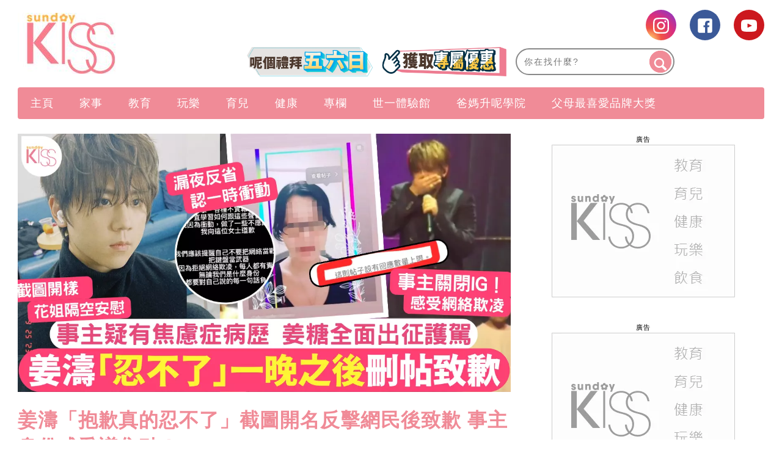

--- FILE ---
content_type: text/html; charset=UTF-8
request_url: https://www.sundaykiss.com/%E5%A8%9B%E6%A8%82/%E5%A7%9C%E6%BF%A4-%E7%9C%9F%E7%9A%84%E5%BF%8D%E4%B8%8D%E4%BA%86-%E5%8F%8D%E6%93%8A-plt-1296585/
body_size: 71060
content:
<!DOCTYPE html>
<html lang="zh-Hant-HK" prefix="og: http://ogp.me/ns#">
<head>
<meta http-equiv="content-type" content="text/html; charset=UTF-8">
<meta charset="UTF-8">
<meta name="viewport" content="width=device-width, initial-scale=1,user-scalable=no ">

<title>姜濤「抱歉真的忍不了」截圖開名反擊網民後致歉 事主身份成爭議焦點！</title>
<link rel="profile" href="http://gmpg.org/xfn/11">
<link rel="apple-touch-icon" href="https://www.sundaykiss.com/wp-content/themes/bucket/theme-content/images/57x57.png?v=12912.5ed3e63eb61387c03aa3f509db4aa7c151.0.139" sizes="57x57">
<link rel="apple-touch-icon" href="https://www.sundaykiss.com/wp-content/themes/bucket/theme-content/images/72x72.png?v=12912.5ed3e63eb61387c03aa3f509db4aa7c151.0.139" sizes="72x72">
<link rel="apple-touch-icon" href="https://www.sundaykiss.com/wp-content/themes/bucket/theme-content/images/114x114.png?v=12912.5ed3e63eb61387c03aa3f509db4aa7c151.0.139" sizes="114x114">
<link rel="apple-touch-icon" href="https://www.sundaykiss.com/wp-content/themes/bucket/theme-content/images/120x120.png?v=12912.5ed3e63eb61387c03aa3f509db4aa7c151.0.139" sizes="120x120">
<link rel="apple-touch-icon" href="https://www.sundaykiss.com/wp-content/themes/bucket/theme-content/images/144x144.png?v=12912.5ed3e63eb61387c03aa3f509db4aa7c151.0.139" sizes="144x144">
<link rel="apple-touch-icon" href="https://www.sundaykiss.com/wp-content/themes/bucket/theme-content/images/152x152.png?v=12912.5ed3e63eb61387c03aa3f509db4aa7c151.0.139" sizes="152x152">
<link rel="apple-touch-icon" href="https://www.sundaykiss.com/wp-content/themes/bucket/theme-content/images/196x196.png?v=12912.5ed3e63eb61387c03aa3f509db4aa7c151.0.139" sizes="196x196">

<link rel="pingback" href="https://www.sundaykiss.com/xmlrpc.php">
<!--[if IE]><meta http-equiv="X-UA-Compatible" content="IE=edge,chrome=1"><![endif]-->

<meta name="HandheldFriendly" content="True">
<meta name="apple-touch-fullscreen" content="yes" />
<meta name="MobileOptimized" content="320">
<!-- <link href='https://fonts.googleapis.com/css?family=Josefin+Sans:700|NTR|Droid+Sans' rel='stylesheet' type='text/css'> -->
<link rel="pingback" href="https://www.sundaykiss.com/xmlrpc.php">

<!-- Manifest added by SuperPWA - Progressive Web Apps Plugin For WordPress -->
<link rel="manifest" href="/superpwa-manifest.json">
<meta name="theme-color" content="#D5E0EB">
<!-- / SuperPWA.com -->
    
    
    <!-- 根據唔同的site 出相應Site的那個顔色 -->
    <style type="text/css">
        :root{
            --theme-color:var(--kiss-theme-color);
            --share-icon-bg:var(--kiss-share-icon-bg);
            --share-hover-bg:var(--kiss-share-hover-bg);
            --share-icon-hover:var(--kiss-share-icon-hover);
        }
    </style>

        <meta http-equiv="Content-Security-Policy" content="upgrade-insecure-requests" /> 
    
<!-- This site is optimized with the Yoast WordPress SEO plugin v1.5.74 - https://yoast.com/wordpress/plugins/seo/ -->
<meta name="description" content="姜濤上周六獲邀出席活動時被指演唱《蒙著嘴說愛你》時「咪嘴」，引來不少網民熱議，當中不少意見指姜濤出道5年依然冇進步又唔專業，引來不少「姜糖」護駕反擊，針對演出當日有冇真正獻唱，連日來罵戰不斷。今晚（11月 10日）姜濤終於發文指「抱歉真的忍不了」，並連環截圖開名反擊某網民的負評，結果卻惹來「網絡公審..."/>
<link rel="canonical" href="https://www.sundaykiss.com/%e5%a8%9b%e6%a8%82/%e5%a7%9c%e6%bf%a4-%e7%9c%9f%e7%9a%84%e5%bf%8d%e4%b8%8d%e4%ba%86-%e5%8f%8d%e6%93%8a-plt-1296585/" />
<meta property="og:locale" content="en_US" />
<meta property="og:type" content="article" />
<meta property="og:title" content="姜濤「抱歉真的忍不了」截圖開名反擊網民後致歉 事主身份成爭議焦點！" />
<meta property="og:description" content="姜濤上周六獲邀出席活動時被指演唱《蒙著嘴說愛你》時「咪嘴」，引來不少網民熱議，當中不少意見指姜濤出道5年依然冇進步又唔專業，引來不少「姜糖」護駕反擊，針對演出當日有冇真正獻唱，連日來罵戰不斷。今晚（11月 10日）姜濤終於發文指「抱歉真的忍不了」，並連環截圖開名反擊某網民的負評，結果卻惹來「網絡公審..." />
<meta property="og:url" content="https://www.sundaykiss.com/%e5%a8%9b%e6%a8%82/%e5%a7%9c%e6%bf%a4-%e7%9c%9f%e7%9a%84%e5%bf%8d%e4%b8%8d%e4%ba%86-%e5%8f%8d%e6%93%8a-plt-1296585/" />
<meta property="og:site_name" content="Sundaykiss 全方位家庭、生活、消費、娛樂百科 資訊平台" />
<meta property="article:tag" content="姜濤" />
<meta property="article:tag" content="真的忍不了" />
<meta property="article:tag" content="反擊" />
<meta property="article:section" content="娛樂" />
<meta property="article:published_time" content="2023-11-10T23:10:21+00:00" />
<meta property="article:modified_time" content="2023-11-11T15:37:42+00:00" />
<meta property="og:updated_time" content="2023-11-11T15:37:42+00:00" />
<meta property="og:image" content="https://imgs.sundaykiss.com/wp-content/uploads/2023/11/kiss-os-new-og-2023-11-11t153700.807_429488842654f2f2a8e35f.png" />
<meta name="robots" content="max-image-preview:large" /><!-- / Yoast WordPress SEO plugin. -->

<link rel='dns-prefetch' href='//www.sundaykiss.com' />
<link rel='dns-prefetch' href='//s.w.org' />
<link rel="alternate" type="application/rss+xml" title="Sundaykiss 全方位家庭、生活、消費、娛樂百科 資訊平台 &raquo; Feed" href="https://www.sundaykiss.com/feed/" />
<link rel="alternate" type="application/rss+xml" title="Sundaykiss 全方位家庭、生活、消費、娛樂百科 資訊平台 &raquo; Comments Feed" href="https://www.sundaykiss.com/comments/feed/" />
<meta name="sppc-site-verification" content="fe62dde1d4f613fd0d6c08c925c3e2f1" />
<!-- Google Tag Manager -->
<noscript><iframe src="//www.googletagmanager.com/ns.html?id=GTM-WCTX9B" height="0" width="0" style="display:none;visibility:hidden"></iframe></noscript>
<script>
dataLayer = [];
(function(w,d,s,l,i){w[l]=w[l]||[];w[l].push({'gtm.start':
new Date().getTime(),event:'gtm.js'});var f=d.getElementsByTagName(s)[0],
j=d.createElement(s),dl=l!='dataLayer'?'&l='+l:'';j.async=true;j.src=
'//www.googletagmanager.com/gtm.js?id='+i+dl;f.parentNode.insertBefore(j,f);
})(window,document,'script','dataLayer','GTM-WCTX9B');</script>
<!-- End Google Tag Manager -->

<noscript><iframe src="https://www.googletagmanager.com/ns.html?id=GTM-MF6349CL"
height="0" width="0" style="display:none;visibility:hidden"></iframe></noscript>
<!-- Google Tag Manager -->
<script>(function(w,d,s,l,i){w[l]=w[l]||[];w[l].push({'gtm.start':
new Date().getTime(),event:'gtm.js'});var f=d.getElementsByTagName(s)[0],
j=d.createElement(s),dl=l!='dataLayer'?'&l='+l:'';j.async=true;j.src=
'https://www.googletagmanager.com/gtm.js?id='+i+dl;f.parentNode.insertBefore(j,f);
})(window,document,'script','dataLayer','GTM-MF6349CL');</script>
<!-- End Google Tag Manager -->

<script>
(function(){
var adBlockerDiv = document.createElement("div");
adBlockerDiv.className = "advertisement-swimlane advertisement-tag advertisement-text advertisement-top advertisement-txt advertisement-wrapper advertisement1 advertisement300x250 advertisement468 advertisementBackground advertisementBannerVertical advertisementBar advertisementBlock advertisementBox advertisementCenterer advertisement-right advertisement-right-rail advertisement-sidebar advertisement-space advertisement-sponsor";
adBlockerDiv.innerHTML = "advertisment";
adBlockerDiv.style.visibility = "hidden";
document.body.appendChild(adBlockerDiv);
if(adBlockerDiv.clientHeight == 0 || adBlockerDiv.offsetHeight == 0 || adBlockerDiv.clientWidth == 0 || adBlockerDiv.offsetWidth == 0) {
      if(typeof(dataLayer)!="undefined")
           dataLayer.push({ 'AdBlocker': 'YES'});
     else
          dataLayer = [{ 'AdBlocker': 'YES'}];
}
else {
     if(typeof(dataLayer)!="undefined")
           dataLayer.push({'AdBlocker': 'NO'});
     else
          dataLayer = [{ 'AdBlocker': 'NO'}];
}
document.body.removeChild(adBlockerDiv);
})();
</script><meta property="al:ios:url" content="sundaykiss://%E5%A8%9B%E6%A8%82/%E5%A7%9C%E6%BF%A4-%E7%9C%9F%E7%9A%84%E5%BF%8D%E4%B8%8D%E4%BA%86-%E5%8F%8D%E6%93%8A-plt-1296585/" />
<meta property="al:ios:app_store_id" content="1524262695" />
<meta property="al:ios:app_name" content="Sunday Kiss" />
<meta property="al:android:url" content="https://www.sundaykiss.com/%E5%A8%9B%E6%A8%82/%E5%A7%9C%E6%BF%A4-%E7%9C%9F%E7%9A%84%E5%BF%8D%E4%B8%8D%E4%BA%86-%E5%8F%8D%E6%93%8A-plt-1296585/" />
<meta property="al:android:package" content="com.sundaykiss.mobileapp" />
<meta property="al:android:app_name" content="Sunday Kiss" />
<meta property="android:deeplink_path" content="https://www.sundaykiss.com/%E5%A8%9B%E6%A8%82/%E5%A7%9C%E6%BF%A4-%E7%9C%9F%E7%9A%84%E5%BF%8D%E4%B8%8D%E4%BA%86-%E5%8F%8D%E6%93%8A-plt-1296585/" />
<meta property="branch:deeplink_path" content="456789" />
<script async id="ebx" src="//applets.ebxcdn.com/ebx.js"></script><script type="text/javascript">
    function get_cookie(name)
{
var arr,reg=new RegExp("(^| )"+name+"=([^;]*)(;|$)");
if(arr=document.cookie.match(reg))
return unescape(arr[2]);
else
return null;
}

var ABTEST ="";
var DYNAMIC_CACHE_COOKIE_FP = get_cookie("ga_fp_cookie");
var DYNAMIC_CACHE_COOKIE_UUID = get_cookie("ga_uuid_cookie");

if(typeof abtest_custom_dimension != "undefined" && abtest_custom_dimension != null && abtest_custom_dimension != ""){
     ABTEST  = abtest_custom_dimension; 
    console.log("abtest_custom_dimension:"+abtest_custom_dimension);
}
        </script>		<script type="text/javascript">
			window._wpemojiSettings = {"baseUrl":"https:\/\/s.w.org\/images\/core\/emoji\/2.3\/72x72\/","ext":".png","svgUrl":"https:\/\/s.w.org\/images\/core\/emoji\/2.3\/svg\/","svgExt":".svg","source":{"concatemoji":"https:\/\/www.sundaykiss.com\/wp-includes\/js\/wp-emoji-release.min.js?ver=4.8"}};
			!function(a,b,c){function d(a){var b,c,d,e,f=String.fromCharCode;if(!k||!k.fillText)return!1;switch(k.clearRect(0,0,j.width,j.height),k.textBaseline="top",k.font="600 32px Arial",a){case"flag":return k.fillText(f(55356,56826,55356,56819),0,0),b=j.toDataURL(),k.clearRect(0,0,j.width,j.height),k.fillText(f(55356,56826,8203,55356,56819),0,0),c=j.toDataURL(),b===c&&(k.clearRect(0,0,j.width,j.height),k.fillText(f(55356,57332,56128,56423,56128,56418,56128,56421,56128,56430,56128,56423,56128,56447),0,0),b=j.toDataURL(),k.clearRect(0,0,j.width,j.height),k.fillText(f(55356,57332,8203,56128,56423,8203,56128,56418,8203,56128,56421,8203,56128,56430,8203,56128,56423,8203,56128,56447),0,0),c=j.toDataURL(),b!==c);case"emoji4":return k.fillText(f(55358,56794,8205,9794,65039),0,0),d=j.toDataURL(),k.clearRect(0,0,j.width,j.height),k.fillText(f(55358,56794,8203,9794,65039),0,0),e=j.toDataURL(),d!==e}return!1}function e(a){var c=b.createElement("script");c.src=a,c.defer=c.type="text/javascript",b.getElementsByTagName("head")[0].appendChild(c)}var f,g,h,i,j=b.createElement("canvas"),k=j.getContext&&j.getContext("2d");for(i=Array("flag","emoji4"),c.supports={everything:!0,everythingExceptFlag:!0},h=0;h<i.length;h++)c.supports[i[h]]=d(i[h]),c.supports.everything=c.supports.everything&&c.supports[i[h]],"flag"!==i[h]&&(c.supports.everythingExceptFlag=c.supports.everythingExceptFlag&&c.supports[i[h]]);c.supports.everythingExceptFlag=c.supports.everythingExceptFlag&&!c.supports.flag,c.DOMReady=!1,c.readyCallback=function(){c.DOMReady=!0},c.supports.everything||(g=function(){c.readyCallback()},b.addEventListener?(b.addEventListener("DOMContentLoaded",g,!1),a.addEventListener("load",g,!1)):(a.attachEvent("onload",g),b.attachEvent("onreadystatechange",function(){"complete"===b.readyState&&c.readyCallback()})),f=c.source||{},f.concatemoji?e(f.concatemoji):f.wpemoji&&f.twemoji&&(e(f.twemoji),e(f.wpemoji)))}(window,document,window._wpemojiSettings);
		</script>
		<style type="text/css">
img.wp-smiley,
img.emoji {
	display: inline !important;
	border: none !important;
	box-shadow: none !important;
	height: 1em !important;
	width: 1em !important;
	margin: 0 .07em !important;
	vertical-align: -0.1em !important;
	background: none !important;
	padding: 0 !important;
}
</style>
<link rel='stylesheet' id='CPC_CPA_BUTTON_PLUGIN_STYLE-css'  href='https://www.sundaykiss.com/wp-content/plugins/nmg-cpc-cpa-button/assets/css/style.css?ver=12912.5409772677b52b0a3a6763c62ba02a3031.0.21' type='text/css' media='all' />
<link rel='stylesheet' id='wpgrade-main-style-css'  href='https://www.sundaykiss.com/wp-content/themes/bucket/theme-content/css/style.css?ver=12912.5ed3e63eb61387c03aa3f509db4aa7c151.0.139' type='text/css' media='all' />
<style id='wpgrade-main-style-inline-css' type='text/css'>

a, blockquote, .small-link, .tabs__nav a.current, 
.popular-posts__time a.current, .tabs__nav a:hover, 
.popular-posts__time a:hover, .widget--footer__title em,
.widget_rss .widget--footer__title .hN, 
.widget_rss .widget--footer__title .article__author-name, 
.widget_rss .widget--footer__title .comment__author-name, 
.widget_rss .widget--footer__title .widget_calendar caption, 
.widget_calendar .widget_rss .widget--footer__title caption, 
.widget_rss .widget--footer__title .score__average-wrapper, 
.widget_rss .widget--footer__title .score__label, 
.article--billboard-small .small-link em, 
.article--billboard-small .post-nav-link__label em, 
.article--billboard-small .author__social-link em,
.small-link, .post-nav-link__label, .author__social-link,
.article--thumb__title a:hover, 
.widget_wpgrade_twitter_widget .widget--footer__title h3:before,
a:hover > .pixcode--icon,
.score__pros__title, .score__cons__title,
.comments-area-title .hN em,
.comment__author-name, .woocommerce .amount,
.panel__title em, .woocommerce .star-rating span:before, 
.woocommerce-page .star-rating span:before {
    color: #e774a9;
}

.heading--main .hN, .widget--sidebar__title, 
.pagination .pagination-item--current span,.pagination .current, .single .pagination span,
.pagination li a:hover, .pagination li span:hover, 
.rsNavSelected, .badge, .progressbar__progress,
.btn:hover, .comments_add-comment:hover, 
.form-submit #comment-submit:hover, 
.widget_tag_cloud a:hover, .btn--primary,
.comments_add-comment, .form-submit #comment-submit,
a:hover > .pixcode--icon.circle, a:hover > .pixcode--icon.square,
.article--list__link:hover .badge, .score__average-wrapper,
.site__stats .stat__value:after, .site__stats .stat__title:after,
.btn--add-to-cart {
    background-color: #e774a9;
}

.social-icon-link:hover .square, .social-icon-link:focus .square, .social-icon-link:active .square,
.site__stats .stat__value:after, .site__stats .stat__title:after {
    background-color: #e774a9 !important;
}

@media only screen and (min-width: 900px){
    .nav--main li:hover, .nav--main li.current-menu-item {
        border-bottom-color: #e774a9;     
    }
    .back-to-top a:hover:after, .back-to-top a:hover:before {
        border-color: #e774a9; 
    }
    .article--billboard > a:hover .article__title:before, 
    .article--billboard > a:hover .article--list__title:before, 
    .article--billboard > a:hover .latest-comments__title:before,
    .article--grid__header:hover .article--grid__title h3, 
    .article--grid__header:hover .article--grid__title:after {
        background-color: #e774a9;
    }
}

.woocommerce ul.products li.product a:hover img{
    border-bottom: 5px solid #e774a9;
}

ol {
    border-left: 0 solid #e774a9;
}

div.split div.split__title a.small-link,
div.article__category a.small-link {
  display: none;
}

/* for bucket theme */
.article__author-name,
.small-link,
.search-query,
.heading .hN,
.hN {
  text-transform: none !important;
}

.navigation--main {
  background: #f08b97 !important;
}

.nav--main>li a {
  color: #ffffff;
}

.heading--main {
  background: #f08b97 !important;
}

.header-bar .search-query {
  /*background: #eac69a;*/
}

.header-bar .search-submit {
  /*background: #eac69a;*/
}

.article--grid__title:after {
  background-color: #f08b97;
  color: #ffffff;
}

.article--slider__title {
  background-color: #f08b97;
}

.layout--boxed .site__footer,
.layout--boxed .site__footer .container {
  background-color: #999999;
}

.footer__copyright {
  background: #999999;
}

.widget_tag_cloud a {
  background-color: #666666;
  color: #fff;
}

.site__footer a {
  color: #ddd;
}

.site__footer .pixcode--icon.square {
  background: #666666;
}

.pixcode--icon.square {
  background-color: #062441;
}

.search-query::-webkit-input-placeholder {
  /*color: black;*/
}

.search-query:-moz-placeholder {
  /* Firefox 18- */
  /*color: black;*/
}

.search-query::-moz-placeholder {
  /* Firefox 19+ */
  /*color: black;*/
}

.search-query:-ms-input-placeholder {
  /*color: black;*/
}

.article__title h3:hover {
  color: black;
}

@media only screen and (min-width: 900px) {
  .article--billboard {
    overflow: visible;
  }
}

.wp-polls input {
  -webkit-appearance: normal;
}

@media only screen and (max-width: 768px) {
  .sidebar {
    display: none;
  }
}

.container {
  max-width: 1270px;
}

.nav--main__wrapper.sticky .nav--main {
  max-width: 1222px;
}

@media only screen and (min-width: 900px) {
  .sidebar {
    padding-left: 20px;
  }
}

.site__footer {
  max-width: 1270px !important;
}

.lcp_catlist_sidebar li {
  width: auto;
}

.wp-polls input {
  -webkit-appearance: normal;
}

.wpss .answer_text input {
  -webkit-appearance: normal !important;
}

.heading--main .hN,
.widget--sidebar__title {
  background: #f08b97 !important;
}

.container .article__author-name {
  display: inline-block;
}

.article__meta .article__category {
  display: block !important;
}

.article__meta .article__category a.small-link {
  display: block !important;
}

.featured-area__aside .article__category a.small-link {
  display: block !important;
}

.article--grid__header .article__featured-image {
  height: 235px;
  overflow: hidden;
}

.post-container h2 {
  text-transform: none !important;
}

.post-container h3 {
  text-transform: none !important;
}

.post-container li {
  list-style: inherit;
}

._content_ ul {
  list-style-type: decimal;
  padding-left: 3.07143rem !important;
}

@media (min-width: 767px) {
  .article--grid__header .article__title .hN {
    height: 68px;
    overflow: hidden;
    line-height: 30px;
  }

  .mad_show {
    display: none !important;
  }
}

ins {
  border-bottom: none !important;
}

.size-medium {
  min-width: inherit !important;
}

.size-full {
  min-width: inherit !important;
}

.size-large {
  min-width: inherit !important;
}

.wp-caption {
  min-width: inherit !important;
}

._content_ img {
  width: auto ;
  max-height: 1075px ;
  height: none ;
}

.post-container h2 {
  color: #f08b97;
}

.post-container h3 {
  color: #7d2f8e;
  font-weight: bold
}

.gpt_ads_box .gpt_ads_bg {
  background-position: center top !important;
  /*display: inline-block;*/
}

.gpt_ads_box .gpt_ads_bg ins {
  border-bottom: none;
}

@media (min-width: 900px) {
  .gpt_ads_box {
    width: auto !important;
    min-width: 300px;
  }

  .gpt_ads_box .gpt_ads_bg ins,
  .gpt_ads_box .gpt_ads_bg iframe {
    background-color: transparent !important;
  }
  /*
  #page>.wrapper>div:nth-child(2) div.sidebar {
    z-index: 1001;
  }
  */
}

@media (max-width: 320px) {
  .gpt_ads_box {
    margin: 0 !important;
  }

  /*.gpt_ads_box2 { margin-left: -10px !important; }*/
  iframe.instagram-media {
    width: 296px !important;
  }
}

@media (max-width: 414px) {
  iframe.instagram-media {
    min-width: 300px !important;
  }
}

@media (max-width: 375px) {
  iframe.instagram-media {
    width: 323px !important;
  }
}

@media (max-width: 899px) {
  .post-article .code-block {
    text-align: center;
  }

  .inskinLoaded .gpt_ads_box {
    margin-left: -24px;
    width: calc(100% + 48px) !important;
    text-align: center;
  }

  .inskinLoaded .gpt_ads_box .gpt_ads_bg {
    display: inline-block;
  }

  .inskinLoaded article.post-article {
    padding-left: 24px !important;
  }

  .gpt_ads_box2 .gpt_ads_bg {
    min-height: 50px !important;
  }

  .palm-one-whole .banner_mobile {
    opacity: 0;
    margin: 0px;
  }
}

.sub-menu {
  z-index: 1500 !important;
}

.category__featured-posts img {
  margin-top: 0px !important;
}

@media (min-width: 599px) and (max-width: 767px) {
  .gpt_ads_box .gpt_ads_bg ._gpt_ads {
    width: 320px !important;
  }
}

@media (max-width: 599px) {
  .category__featured-posts .rsArrow {
    margin: 0 14px;
  }
}

.instagram-media {
  position: relative !important;
}

.sub-menu,
.sub-menu--mega {
  z-index: 1001 !important;
}

@media (min-width: 900px) and (max-width: 920px) {
  .rsAutoHeight .rsSlide {
    height: 100%;
  }

  .royalSlider.rsAutoHeight,
  .rsAutoHeight.pixslider {
    height: 500px;
  }
}

.btn:hover,
.comments_add-comment:hover,
.form-submit #comment-submit:hover,
.widget_tag_cloud a:hover {
  background-color: #262525;
  color: #fff;
}

.btn--tertiary {
  background-color: #807f7e;
  color: #fff;
}

.btn--tertiary:hover {
  background-color: #807f7e;
  color: #ea73a9;
}

.post-article h1 a,
.post-article h2 a,
.post-article h3 a {
  text-decoration: underline;
}

.sub-menu {
  z-index: 1500 !important;
}

.split__title {
  width: 55% !important;
  padding-left: 1px !important;
}

.code-block .ad_link li {
  white-space: normal !important;
}

/*.ads_btw_posts{ padding-bottom: 30px; }*/
.ads_btw_posts #innity-in-post > div > div:first-child {
  height:
    /*1px*/
    100%;
}

/* fix for unruly video ads */
.gpt_ads_box .gpt_ads_bg iframe {
  background: transparent !important;
}

.gpt_ads_ad_inquiry a {
  font-size: 11px !important;
  color: #505050 !important;
}

.footer .hd .award img {
  height: auto !important;
}

.popup_box_edm .popup_edm .subscription_content {
  color: #537290;
}

.post-container .btn {
  text-transform: none !important;
}

.code-block .ad_link a {
  line-height: 18px;
}

.ad-slot {
  text-align: center;
  /*line-height:0;*/
}

.interscroller-container .ad-container .ad-header {
  border-top: 1px solid #f08b97;
}

.interscroller-container .ad-container .ad-tag-container {
  top: 55px !important;
}

.interscroller-container .ad-container #ad-inner-container img {
  height:
    /*calc(100vh - 55px)*/
    auto !important;
}

.interscroller-container .ad-container .ad-footer {
  border-bottom: 1px solid #f08b97;
}

.ad_link li {
  white-space: normal !important;
}

/*==========Google AD==========*/
div[data-google-query-id] {
  overflow: hidden; }
  
@media screen and (max-width: 414px){
div[data-google-query-id] {
    overflow: unset;
}}

div[data-google-query-id]>* {
  margin: 0 auto; }

/*.in-article-text-ad-container {
  background-color: #f6f6f6 !important;
  border: 1px solid #eee;
  padding: 0 24px;
  display: none;
}
.in-article-text-ad {
  text-align: left;
  padding: 10px 0;
  display: none;
}*/
.in-article-text-ad-container,.after-article-text-ad-container {
  border-top: 1px solid #b2b2b2;
  display: none;
}
.in-article-text-ad,.after-article-text-ad {
  text-align: left;
  border-bottom: 1px solid #b2b2b2;
  padding: 10px 0;
  display: none;
}
.after-article-text-ad.hide {
  border-bottom: 0px;
  padding: 10px 0 11px;
}
@media (max-width: 767px) {
  /*-.in-article-text-ad-container {
    border: none;
    margin: 0 -24px;
  }*/
}

.post-article ._content_ img {
  -webkit-transition: opacity .3s linear;
  -moz-transition: opacity .3s linear;
  -ms-transition: opacity .3s linear;
  -o-transition: opacity .3s linear;
  transition: opacity .3s linear;
}
.post-article ._content_ img:hover {
  opacity: 0.7;
}
.post-article ._content_ .gallery {
  margin: 0;
  padding: 0;
}
.post-article ._content_ .gallery:after {
  display: block;
  content: "";
  clear: both;
}
.post-article ._content_ .gallery .gallery-item {
  position: relative;
  float: left;
  margin: 0;
  padding: 2px;
}
.gallery-caption {
  display: none;
}
body.mfp-zoom-out-cur .mfp-bg, body.mfp-zoom-out-cur .mfp-wrap {
  z-index: 9999999999;
}
.mfp-title {
  font-size: 16px !important;
}
.mfp-counter {
  width: auto;
  left: auto;
  font-size: 12px !important;
}

.wpforms-field-hide {
  display: none;
}

.wpforms-confirmation-container-full {
	background: #f08b97 !important;
	border: 1px solid #f5b53f !important;
	color: #fff !important;
}

.wpforms-confirmation-container-full a{
	color: #ffffff !important;
	text-decoration: underline !important;
}

#breadcrumbs {
    display: none;
}

/*.wp-caption img,.wp-caption,.size-full,.size-large,.size-medium{min-width:unset;}*/



.newsappdlb {
    box-shadow: none  !important;
    border-radius: unset !important;
    -o-border-radius: unset  !important;
    -moz-border-radius: unset  !important;
    -webkit-border-radius: unset  !important;
}

@media (max-width: 1023px){
       .one-third .article--grid__header .article__featured-image{ height: calc((33.3vw - 44px) *6/10);}
}
@media (max-width: 599px){
    .post-container .grid>.article__featured-image{ height: calc(100vw *6/10) ;
}
}

.read-full{
    position: relative;
    margin-bottom: 40px;
}

.read-full::after{
    background: rgba(0, 0, 0, 0) linear-gradient(to bottom, rgba(250, 249, 249, 0) 0px, #fff 100%) repeat scroll 0 0;
   /*  border-bottom: 35px solid #fff; */
    bottom: -10px;
    height: 200px;
    left: 0;
    position: absolute;
    content: "";
    width: 100%;
    z-index: 1;
}

.read_btn{ 
    position: relative;
    margin-top: -80px;
    z-index: 10;
    clear: both;
}
 
.read_btn .read_more{
    display: block;
    margin: 0 auto;
    width: 532px;
    height: 55px;
    line-height: 55px;
    border-radius: 4px; -moz-border-radius: 4px; -o-border-radius: 4px; -webkit-border-radius: 4px; 
    text-align: center;
    background: #f08b97;
    color: #fff;
    font-size: 16px !important;
}

.newsappdlb_c .dlb_closebtn::after{
    content:" " !important;
}
.newsappdlb_c .dlb_closebtn{
right: 0  !important;
    top: 4px  !important;
}

.video-list .split span.small-link{
  display: none;
}

.wpforms-container {
     display: block !important;
}
h1.article__title.article__title--single{color:#f08b97}

._content_ ol ol, ._content_ ul ol ._content_ dl ol {
    padding-left: unset;
}
.page-id-156266 .share_box{display:none;}

@media (min-width: 1270px){
.container:not(.cus_list):not(.post-container) .article--grid .image-wrap {
    height: 205px; 
}
.container:not(.cus_list):not(.post-container) .article--grid .image-wrap img{
        height: auto !important;
    }
}
#page {
    z-index: 1;
    position: relative;
}
.category .page-numbers {
    display: none;
}

.nav.pagination .page-numbers {
    display: block;
}

/*for AnyMindModal ad*/
#AnyMindModal .wrap {
  margin: auto;
}

.shortcode-author-avatars div.author-list .user a .avatar {
            width: min( 80%, 90px);
            aspect-ratio: 1/1;
            object-fit: cover;
 }
 
 .area-featured-header h2 {
    text-transform: unset !important;
}

header .container {
        overflow: unset;
}

a[href*='submit-spin.svg'] {
    display:none;
}

/* article images size */
.wp-caption img,
body.single-post .post-container .post-article ._content_ ._page_ a img[width],
body.single-post .post-container .post-article ._content_ ._page_ a img[height]{
    min-width: 100%!important;
    min-height: auto!important;
}

/*body.home {filter: grayscale(1);}*/

</style>
<link rel='stylesheet' id='nmg_popular_posts-css'  href='https://www.sundaykiss.com/wp-content/plugins/NMG-Popular-Post/css/popular_posts.css?ver=1.3.06' type='text/css' media='all' />
<link rel='stylesheet' id='nmg-common-plugin-front-css-css'  href='https://www.sundaykiss.com/wp-content/plugins/nmg-common-plugin/assets/css/nmg-common-plugin-front.css?ver=12912.5ae1df3514234c7c5b499060fa96a4c0d1.0.64' type='text/css' media='all' />
<link rel='stylesheet' id='nmg-common-plugin-custom-table-css-css'  href='https://www.sundaykiss.com/wp-content/plugins/nmg-common-plugin/assets/css/nmg-common-plugin-custom-table.css?ver=12912.5ae1df3514234c7c5b499060fa96a4c0d1.0.64' type='text/css' media='all' />
<link rel='stylesheet' id='nmg-subscription-css'  href='https://www.sundaykiss.com/wp-content/plugins/nmg-email-subscription/css/subscription.css?ver=12912.5d41d8cd98f00b204e9800998ecf8427e2.0.16' type='text/css' media='all' />
<link rel='stylesheet' id='NMG_SUB_COMMON_PLUGIN_STYLE-css'  href='https://www.sundaykiss.com/wp-content/plugins/nmg-sub-common-plugin/assets/css/style.css?ver=12912.51eb4a18f0f02d1d152a5d2cddd98b4091.0.04' type='text/css' media='all' />
<link rel='stylesheet' id='nmg-custom-easy-table-of-content-style-css'  href='https://www.sundaykiss.com/wp-content/plugins/nmg-table-of-content/assets/css/style.css?ver=12912.5e38ff8a740538211d574180d264018381.0.05' type='text/css' media='all' />
<link rel='stylesheet' id='extra-style-css'  href='https://www.sundaykiss.com/wp-content/themes/bucket/theme-content/css/style-2.css?ver=12912.5ed3e63eb61387c03aa3f509db4aa7c151.0.139' type='text/css' media='all' />
<link rel='stylesheet' id='author-avatars-widget-css'  href='https://www.sundaykiss.com/wp-content/plugins/author-avatars/css/widget.css?ver=1.8.6.4' type='text/css' media='all' />
<link rel='stylesheet' id='kiss-nmg-lazyload-css-css'  href='https://www.sundaykiss.com/wp-content/plugins/nmg-lazy-load/assets/css/kiss_lazyload_apponly.css?ver=12912.55b7b3a54b8144865ed0190019181ce2e1.6.814' type='text/css' media='all' />
<link rel='stylesheet' id='tablepress-default-css'  href='https://www.sundaykiss.com/wp-content/plugins/tablepress/css/default.min.css?ver=1.8.2' type='text/css' media='all' />
<link rel='stylesheet' id='album_gallery_bu_css-css'  href='https://www.sundaykiss.com/wp-content/plugins/wp-automation/assets/css/album_gallery.css?ver=12912.51f97ca14febcc758201bc7caa529b6481.0.42' type='text/css' media='all' />
<link rel='stylesheet' id='jquery_lazyloadxt_spinner_css-css'  href='https://www.sundaykiss.com/wp-content/plugins/wp-automation/assets/css/jquery.lazyloadxt.spinner.css?ver=12912.51f97ca14febcc758201bc7caa529b6481.0.42' type='text/css' media='all' />
<link rel='stylesheet' id='author-avatars-shortcode-css'  href='https://www.sundaykiss.com/wp-content/plugins/author-avatars/css/shortcode.css?ver=1.8.6.4' type='text/css' media='all' />
<link rel='stylesheet' id='nmg_sharebar_style-css'  href='https://www.sundaykiss.com/wp-content/plugins/nmg-sharebar/css/nmgsharebar.css?ver=6e1bc49ef090f347514aabd166c9fbbd1.1.61' type='text/css' media='all' />
<script type='text/javascript' src='https://www.sundaykiss.com/wp-includes/js/jquery/jquery.js?ver=1.12.4'></script>
<script type='text/javascript' src='https://www.sundaykiss.com/wp-includes/js/jquery/jquery-migrate.min.js?ver=1.4.1'></script>
<script type='text/javascript'>
/* <![CDATA[ */
var nmgPopularPost = {"ajax_url":"https:\/\/www.sundaykiss.com\/wp-content\/plugins\/NMG-Popular-Post\/ajax.php","post_id":"1296585","nonce":"865afb09e4"};
/* ]]> */
</script>
<script type='text/javascript' src='https://www.sundaykiss.com/wp-content/plugins/NMG-Popular-Post/js/nmg_popular_post.js?ver=1.3.06'></script>
<script type='text/javascript' src='https://www.sundaykiss.com/wp-content/plugins/NMG-Popular-Post/js/nmg_popular_post_ga.js?ver=1.3.06'></script>
<script type='text/javascript' src='https://www.sundaykiss.com/wp-content/plugins/ad-inserter/js/mobile-detect.min.js?ver=1.3.6'></script>
<script type='text/javascript'>
/* <![CDATA[ */
var NMGAdload = {"cla":"code-block","html":{"code-block-1":"<script type=\"text\/javascript\">\r\n  (function() {\r\n    var useSSL = 'https:' == document.location.protocol;\r\n    var src = (useSSL ? 'https:' : 'http:') +\r\n      '\/\/www.googletagservices.com\/tag\/js\/gpt.js';\r\n    document.write('<scr' + 'ipt src=\\\"' + src + '\\\"><\/scr' + 'ipt>');\r\n  })();\r\n<\/script>\r\n\r\n<script type='text\/javascript'>\r\n  googletag.defineSlot('\/14112232\/SundayKiss_BBLookbook_LREC2_300x250', [300, 250], 'div-gpt-ad-1397461855746-1').addService(googletag.pubads());\r\n  googletag.defineSlot('\/14112232\/SundayKiss_BBLookbook_LREC_300x250', [300, 250], 'div-gpt-ad-1397461855746-2').addService(googletag.pubads());\r\n  googletag.defineSlot('\/14112232\/SundayKiss_BBLookbook_Special1_1x1', [1, 1], 'div-gpt-ad-1397461855746-5').addService(googletag.pubads());\r\n  googletag.defineSlot('\/14112232\/SundayKiss_BBLookbook_Special2_1x1', [1, 1], 'div-gpt-ad-1397461855746-6').addService(googletag.pubads());\r\n  googletag.defineSlot('\/14112232\/SundayKiss_BBLookbook_Super_728x90', [728, 90], 'div-gpt-ad-1397461855746-7').addService(googletag.pubads());\r\n  googletag.pubads().enableSyncRendering();\r\n  googletag.pubads().enableSingleRequest();\r\n  googletag.pubads().collapseEmptyDivs();\r\n  googletag.enableServices();\r\n<\/script>\r\n\r\n<div id=\"div-gpt-ad-1397461855746-7\" style=\"width:728px; height:90px;\"><\/div>","code-block-2":"<script type=\"text\/javascript\">\r\n  (function() {\r\n    var useSSL = 'https:' == document.location.protocol;\r\n    var src = (useSSL ? 'https:' : 'http:') +\r\n      '\/\/www.googletagservices.com\/tag\/js\/gpt.js';\r\n    document.write('<scr' + 'ipt src=\\\"' + src + '\\\"><\/scr' + 'ipt>');\r\n  })();\r\n<\/script>\r\n\r\n<script type=\"text\/javascript\">\r\n  if(typeof googletag !== 'undefined'){\r\n    googletag.defineSlot('\/14112232\/SundayKiss_BBLookbook_LREC2_300x250', [300, 250], 'div-gpt-ad-1397461855746-1').addService(googletag.pubads());\r\n    googletag.defineSlot('\/14112232\/SundayKiss_BBLookbook_LREC_300x250', [300, 250], 'div-gpt-ad-1397461855746-2').addService(googletag.pubads());\r\n    googletag.defineSlot('\/14112232\/SundayKiss_BBLookbook_Special1_1x1', [1, 1], 'div-gpt-ad-1397461855746-5').addService(googletag.pubads());\r\n    googletag.defineSlot('\/14112232\/SundayKiss_BBLookbook_Special2_1x1', [1, 1], 'div-gpt-ad-1397461855746-6').addService(googletag.pubads());\r\n    googletag.defineSlot('\/14112232\/SundayKiss_BBLookbook_Super_728x90', [728, 90], 'div-gpt-ad-1397461855746-7').addService(googletag.pubads());\r\n    googletag.pubads().enableSyncRendering();\r\n    googletag.pubads().enableSingleRequest();\r\n    googletag.pubads().collapseEmptyDivs();\r\n    googletag.enableServices();\r\n  }\r\n<\/script>\r\n\r\n<div id=\"div-gpt-ad-1397461855746-7\" style=\"width:728px;height:90px;\">\r\n  <script>\r\n    if(typeof googletag !== 'undefined'){\r\n      googletag.cmd.push(function(){\r\n        googletag.display(\"div-gpt-ad-1397461855746-7\");\r\n      });\r\n    }\r\n  <\/script>\r\n\r\n<\/div>","code-block-3":"<div class=\"gpt_ads_box\" style=\"margin:0 -24px;\">\r\n  <div class=\"gpt_ads_title\">\u5ee3\u544a<\/div>\r\n  <div class=\"gpt_ads_bg gpt_ads_nobg\">\r\n    <div id=\"div-gpt-ad-1484644165414-1\" class=\"lrec\" style=\"min-width:300px;min-height:250px;\"><\/div>\r\n  <\/div>\r\n<\/div>\r\n","code-block-4":"<div class=\"ads_btw_posts af_init_sundaykiss_02\" style=\"text-align:center;\">\r\n  <span id=\"innity-in-post\"><\/span>\r\n  <div id=\"div-gpt-ad-1484644165414-5\"><\/div>\r\n<\/div>\r\n\r\n<!--div id=\"inread_video_wrapper\" style=\"display:none;\">\r\n  <div style=\"font-size:10px !important;color:#ccc;text-align:center;text-transform:uppercase;padding-bottom:5px;\">Recommend<\/div>\r\n                 <div id=\"5ad86654868e8045ebaa0143\" class=\"vdb_player vdb_5ad86654868e8045ebaa01435aa1ef82d4160538fd396354\" >\r\n  <\/div>                \r\n<\/div>\r\n<script>\r\n  (function($){\r\n    $(function(){\r\n      if ($('.sidebar').is(':hidden') && !$('.post-container:first').data(\"cats\").includes(\"Abbott\")) {\r\n        $('#inread_video_wrapper:first').show();\r\n        getScriptOnce('\/\/delivery.vidible.tv\/jsonp\/bid=5b2376aaaa955d0001fd6183\/pid=5ad86654868e8045ebaa0143\/5aa1ef82d4160538fd396354.js');\r\n      }\r\n    });\r\n  }(jQuery));\r\n<\/script-->\r\n\r\n<div class=\"after-article-text-ad-container\"><\/div>\r\n","code-block-5":"","code-block-6":"","code-block-7":"<div class=\"gpt_ads_title\" style=\"font-size:11px !important;\">\u5ee3\u544a<\/div>\r\n<div class=\"gpt_ads_box\" style=\"width:300px; background: url(https:\/\/www.sundaykiss.com\/wp-content\/themes\/bucket\/theme-content\/images\/ad_bg.jpg) no-repeat; min-height: 250px;\">\r\n  <div class=\"lrec4-container\"><\/div>\r\n<\/div>\r\n","code-block-8":"","code-block-9":"    <div id=\"div-gpt-ad-1397461625766-7\" style=\"width:728px;height:90px;display:none;\">\r\n      <script type=\"text\/javascript\">\r\n        if(typeof googletag !== 'undefined'){\r\n          googletag.cmd.push(function() { googletag.display('div-gpt-ad-1397461625766-7');});\r\n        }\r\n      <\/script>\r\n    <\/div>\r\n    <script>\r\n      jQuery(function(){\r\n        if (jQuery('.container').width() >= 980){\r\n          jQuery(window).resize(function(){\r\n            if (jQuery('.container').width() >= 980){\r\n              jQuery('#div-gpt-ad-1397461625766-7').show();\r\n            }else{\r\n              jQuery('#div-gpt-ad-1397461625766-7').hide();\r\n            }\r\n          });\r\n          jQuery('#div-gpt-ad-1397461625766-7').show();\r\n        } else{\r\n          jQuery('#div-gpt-ad-1397461625766-7').remove();\r\n        }\r\n      });\r\n    <\/script>\r\n","code-block-10":"<div id='div-gpt-ad-1484644165414-2' style=\"margin-top:-20px;\"><\/div>","code-block-11":"<div id=\"div-gpt-ad-1484644165414-9\" style=\"margin-top:-25px;\"><\/div>\r\n","code-block-12":"<div class=\"gpt_ads_box\">\r\n  <div class=\"gpt_ads_title\">\u5ee3\u544a<\/div>\r\n    <div id=\"div-gpt-ad-1484644165414-1\" class=\"lrec\" style=\"min-width:300px;min-height:250px;\"><\/div>\r\n  <\/div>\r\n<\/div>","code-block-13":"<div class=\"gpt_ads_title\" style=\"font-size:11px !important;\">\u5ee3\u544a<\/div>\r\n<div class=\"gpt_ads_box\" style=\"width:300px; background: url(https:\/\/www.sundaykiss.com\/wp-content\/themes\/bucket\/theme-content\/images\/ad_bg.jpg) no-repeat; min-height: 250px;\">\r\n  <div class=\"lrec-container\"><\/div>\r\n<\/div>\r\n","code-block-14":"","code-block-15":"","code-block-16":"","code-block-17":"","code-block-18":"","code-block-19":"","code-block-20":"<div id=\"div-gpt-ad-1484644165414-2\" style=\"margin-top:-5px;\"><\/div>\r\n","code-block-21":"","code-block-22":"<div class=\"native-ad-container\"><\/div>"}};
/* ]]> */
</script>
<script type='text/javascript' src='https://www.sundaykiss.com/wp-content/plugins/ad-inserter/js/detectmobilebrowser.js?ver=1.5.5'></script>
<script type='text/javascript'>
/* <![CDATA[ */
var NmgCommonPluginOptions = {"first_post_id":"1296585","site_slug":"kiss"};
/* ]]> */
</script>
<script type='text/javascript' src='https://www.sundaykiss.com/wp-content/plugins/nmg-common-plugin/assets/js/nmg-common-plugin-front.js?ver=12912.5ae1df3514234c7c5b499060fa96a4c0d1.0.64'></script>
<script type='text/javascript'>
/* <![CDATA[ */
var Option = {"site_slug":"KISS"};
/* ]]> */
</script>
<script type='text/javascript' src='https://www.sundaykiss.com/wp-content/plugins/nmg-cpc-cpa-button/assets/js/cpc_cpa.js?ver=12912.5409772677b52b0a3a6763c62ba02a3031.0.21'></script>
<script type='text/javascript'>
/* <![CDATA[ */
var NMGShareBarSiteInfo = {"site_name":"Kiss","post_type":"post"};
/* ]]> */
</script>
<script type='text/javascript' src='https://www.sundaykiss.com/wp-content/plugins/nmg-sharebar/js/nmg-sharebar.js?ver=6e1bc49ef090f347514aabd166c9fbbd1.1.61'></script>
<script type='text/javascript'>
/* <![CDATA[ */
var seoAutomatedLinkBuilding = {"ajaxUrl":"https:\/\/www.sundaykiss.com\/wp-admin\/admin-ajax.php"};
/* ]]> */
</script>
<script type='text/javascript' src='https://www.sundaykiss.com/wp-content/plugins/seo-automated-link-building/js/seo-automated-link-building.js?ver=4.8'></script>
<script type='text/javascript'>
/* <![CDATA[ */
var wpforms_first_post = {"first_post_id":"1296585","site_url":"https:\/\/www.sundaykiss.com","post_type":"post","wpforms_js":"https:\/\/www.sundaykiss.com\/wp-content\/plugins\/wpforms-basic\/assets\/js\/wpforms.js?ver=12912.59b90da97c3ef2d651415544c4d1c00611.5.9.44","site_slug":"sundaykiss","device_token":"","wpforms_file_upload":"https:\/\/www.sundaykiss.com\/wp-content\/plugins\/wpforms-basic\/pro\/assets\/js\/wpforms-file-upload.min.js?ver=12912.59b90da97c3ef2d651415544c4d1c00611.5.9.44"};
/* ]]> */
</script>
<script type='text/javascript' src='https://www.sundaykiss.com/wp-content/plugins/wpforms-basic/assets/js/custom_token.js?ver=12912.59b90da97c3ef2d651415544c4d1c00611.5.9.44'></script>
<script type='text/javascript' src='https://www.sundaykiss.com/wp-content/plugins/wpforms-basic/assets/js/nmgone.js?ver=12912.59b90da97c3ef2d651415544c4d1c00611.5.9.44'></script>
<script type='text/javascript' src='https://www.sundaykiss.com/wp-content/plugins/wpforms-basic/assets/js/jquery.base64.js?ver=12912.59b90da97c3ef2d651415544c4d1c00611.5.9.44'></script>
<script type='text/javascript' src='https://www.sundaykiss.com/wp-content/plugins/wpforms-basic/assets/js/js_cookie.js?ver=12912.59b90da97c3ef2d651415544c4d1c00611.5.9.44'></script>
<script type='text/javascript' src='https://www.sundaykiss.com/wp-content/themes/bucket/theme-content/js/js_cookie.js?ver=12912.5ed3e63eb61387c03aa3f509db4aa7c151.0.139'></script>
<script type='text/javascript' src='https://www.sundaykiss.com/wp-content/plugins/nmg-lazy-load/assets/js/adgpt.js?ver=12912.55b7b3a54b8144865ed0190019181ce2e1.6.814'></script>
<script type='text/javascript' src='https://www.sundaykiss.com/wp-content/plugins/nmg-lazy-load/assets/js/waypoints/noframework.waypoints.min.js?ver=4.0.0'></script>
<script type='text/javascript' src='https://www.sundaykiss.com/wp-content/plugins/nmg-lazy-load/assets/js/inview.custom.js?ver=4.0.1'></script>
<script type='text/javascript' src='https://www.sundaykiss.com/wp-content/plugins/nmg-lazy-load/assets/js/imagesloaded/imagesloaded.pkgd.min.js?ver=4.1.0'></script>
<script type='text/javascript' src='https://www.sundaykiss.com/wp-content/plugins/wp-automation/assets/js/custom.js?ver=12912.51f97ca14febcc758201bc7caa529b6481.0.42'></script>
<script type='text/javascript'>
/* <![CDATA[ */
var MagnificPopupItems = {"post_title":"\u59dc\u6fe4\u300c\u62b1\u6b49\u771f\u7684\u5fcd\u4e0d\u4e86\u300d\u622a\u5716\u958b\u540d\u53cd\u64ca\u7db2\u6c11\u5f8c\u81f4\u6b49   \u4e8b\u4e3b\u8eab\u4efd\u6210\u722d\u8b70\u7126\u9ede\uff01"};
/* ]]> */
</script>
<script type='text/javascript' src='https://www.sundaykiss.com/wp-content/plugins/wp-automation/assets/js/magnific-popup.js?ver=12912.51f97ca14febcc758201bc7caa529b6481.0.42'></script>
<script type='text/javascript' src='https://www.sundaykiss.com/wp-content/plugins/wp-automation/assets/js/album-mode-for-gallery-items.js?ver=12912.51f97ca14febcc758201bc7caa529b6481.0.42'></script>
<script type='text/javascript' src='https://www.sundaykiss.com/wp-content/plugins/wp-automation/assets/js/jquery.touchSwipe.js?ver=12912.51f97ca14febcc758201bc7caa529b6481.0.42'></script>
<script type='text/javascript' src='https://www.sundaykiss.com/wp-content/plugins/wp-automation/assets/js/jquery.lazyloadxt.js?ver=12912.51f97ca14febcc758201bc7caa529b6481.0.42'></script>
<script type='text/javascript'>
/* <![CDATA[ */
var NMGShareBarInit = {"currPost":{"id":1296585,"url":"https:\/\/www.sundaykiss.com\/?p=1296585","title":"\n\u59dc\u6fe4\u300c\u62b1\u6b49\u771f\u7684\u5fcd\u4e0d\u4e86\u300d\u622a\u5716\u958b\u540d\u53cd\u64ca\u7db2\u6c11\u5f8c\u81f4\u6b49   \u4e8b\u4e3b\u8eab\u4efd\u6210\u722d\u8b70\u7126\u9ede\uff01","ad":"\n"}};
/* ]]> */
</script>
<script type='text/javascript' src='https://www.sundaykiss.com/wp-content/plugins/nmg-sharebar/js/footer_fixed.js?ver=6e1bc49ef090f347514aabd166c9fbbd1.1.61'></script>
<link rel='https://api.w.org/' href='https://www.sundaykiss.com/wp-json/' />
<link rel="EditURI" type="application/rsd+xml" title="RSD" href="https://www.sundaykiss.com/xmlrpc.php?rsd" />
<link rel="wlwmanifest" type="application/wlwmanifest+xml" href="https://www.sundaykiss.com/wp-includes/wlwmanifest.xml" /> 
<meta name="generator" content="WordPress 4.8" />
<link rel='shortlink' href='https://www.sundaykiss.com/?p=1296585' />
<link rel="alternate" type="application/json+oembed" href="https://www.sundaykiss.com/wp-json/oembed/1.0/embed?url=https%3A%2F%2Fwww.sundaykiss.com%2F%25e5%25a8%259b%25e6%25a8%2582%2F%25e5%25a7%259c%25e6%25bf%25a4-%25e7%259c%259f%25e7%259a%2584%25e5%25bf%258d%25e4%25b8%258d%25e4%25ba%2586-%25e5%258f%258d%25e6%2593%258a-plt-1296585%2F" />
<link rel="alternate" type="text/xml+oembed" href="https://www.sundaykiss.com/wp-json/oembed/1.0/embed?url=https%3A%2F%2Fwww.sundaykiss.com%2F%25e5%25a8%259b%25e6%25a8%2582%2F%25e5%25a7%259c%25e6%25bf%25a4-%25e7%259c%259f%25e7%259a%2584%25e5%25bf%258d%25e4%25b8%258d%25e4%25ba%2586-%25e5%258f%258d%25e6%2593%258a-plt-1296585%2F&#038;format=xml" />
<link rel='https://github.com/WP-API/WP-API' href='https://www.sundaykiss.com/wp-json-v1' />
<style>
						/*anyclip*/
						.ac-lre-wrapper{
						    z-index:998 !important;
						}
						@media (min-width: 900px){
						.sidebar {
						    z-index: 997 !important;}
						}
						.sticky_banner{
						 	z-index:999 !important;
						}
						</style><style>
						.video-list .article--grid__header .article__title{padding: 0;}
						.video-list h3.hN {
						     background-color: #f6b9c1;
						     color: #444;
						}
						.video-list .article--grid__header .article__title{
							background:#f5d53f;
							color:fff;
						}
						.video-list .grid__item .article--grid .article--grid__meta .split__title{
							width:43%!important;
							float:unset;
							display: inline-block !important;
							vertical-align: text-top;
						}
						.video-list .grid__item .article--grid .article--grid__meta .article__meta-links{
						    width:48%!important;
						    float:unset;
						    display: inline-block !important;
						    text-align: right;
						    vertical-align: top;
						}
						@media(max-width: 599px){
							.video-list .article--grid__header .article__title{
							background:transparent;}
							.video-list .article--grid__header .article__title .hN{
								line-height: 1.4;
							}
							.video-list .grid__item .article--grid .article--grid__meta .split__title{
							width:auto !important;
							float:left;
							display: block !important;
							}
							.video-list .grid__item .article--grid .article--grid__meta .article__meta-links{
						    width:auto!important;
						    float:unset;
						    display: unset !important;
						    text-align: right;
							}
						}
						.video-list .article .article__featured-image .image-wrap::before {
						background-image: url("data:image/svg+xml,%3Csvg xmlns='http://www.w3.org/2000/svg' xmlns:serif='http://www.serif.com/' xmlns:xlink='http://www.w3.org/1999/xlink' height='100%25' style='fill-rule:evenodd;clip-rule:evenodd;stroke-linejoin:round;stroke-miterlimit:2;' version='1.1' viewBox='0 0 512 512' width='100%25' xml:space='preserve'%3E%3Cg%3E%3Cpath d='M501.299,132.766c-5.888,-22.03 -23.234,-39.377 -45.264,-45.264c-39.932,-10.701 -200.037,-10.701 -200.037,-10.701c0,0 -160.105,0 -200.038,10.701c-22.025,5.887 -39.376,23.234 -45.264,45.264c-10.696,39.928 -10.696,123.236 -10.696,123.236c0,0 0,83.308 10.696,123.232c5.888,22.03 23.239,39.381 45.264,45.268c39.933,10.697 200.038,10.697 200.038,10.697c0,0 160.105,0 200.037,-10.697c22.03,-5.887 39.376,-23.238 45.264,-45.268c10.701,-39.924 10.701,-123.232 10.701,-123.232c0,0 0,-83.308 -10.701,-123.236Z' style='fill:%23f88c99ba;fill-rule:nonzero;'/%3E%3Cpath d='M204.796,332.803l133.018,-76.801l-133.018,-76.801l0,153.602Z' style='fill:%23fff;fill-rule:nonzero;'/%3E%3C/g%3E%3C/svg%3E");}
						</style><meta property="fb:app_id" content="1404760723138448" />
<!--meta property="fb:pages" content="124377197732794" /-->
<meta property="fb:pages" content="199585676751778" /><script>
  var scriptsLoaded = [];
  var oathPlayer, oathEvent;
  
  function getScriptOnce(url) {
    if (!scriptsLoaded.includes(url)) {
      jQuery.getScript(url);
      scriptsLoaded.push(url);
    }
  }

  /* sidebar player */
  function getPlayer(e) {
    oathPlayer = e;
    oathPlayer.addEventListener(vidible.VIDEO_DATA_LOADED, videoDataLoadedCallback)
  }
  function videoDataLoadedCallback(e) {
    oathEvent = e;
    document.querySelector("#sidebar_video .title").innerText = oathEvent.data.title;
  }

  /* inread player */
  function getInreadPlayer(e) {
    oathPlayer = e;
    oathPlayer.addEventListener(vidible.VIDEO_DATA_LOADED, inreadVideoDataLoadedCallback)
  }
  function inreadVideoDataLoadedCallback(e) {
    oathEvent = e;
    document.querySelector("#oath_inread_video .title").innerText = oathEvent.data.title;
  }

  /* default player */
  function onPlayerLoad(e) {
    oathPlayer = e;
    oathPlayer.addEventListener(vidible.PLAYER_READY, playerReadyCallback)
  }
  function playerReadyCallback(e) {
    if (typeof Waypoint !== 'undefined') {
      Waypoint.refreshAll();
    }
  }

  function isWebview() {
    var useragent = navigator.userAgent;
    var rules = ['WebView', '(iPhone|iPod|iPad)(?!.*Safari\/)', 'Android.*(wv|\.0\.0\.0)'];
    var regex = new RegExp(`(${rules.join('|')})`, 'ig');
    return Boolean(useragent.match(regex));
  }

  function isChrome() {
    var isChromium = window.chrome;
    var winNav = window.navigator;
    var vendorName = winNav.vendor;
    var isOpera = typeof window.opr !== "undefined";
    var isIEedge = winNav.userAgent.indexOf("Edge") > -1;
    var isIOSChrome = winNav.userAgent.match("CriOS");
    return isIOSChrome || (isChromium !== null && typeof isChromium !== "undefined" && vendorName === "Google Inc." && isOpera === false && isIEedge === false);
  }

  function isMobileSafari() {
    var useragent = navigator.userAgent;
    var isIOS = !!useragent.match(/iPad/i) || !!useragent.match(/iPhone/i) || !!useragent.match(/iPod/i);
    var isWebkit = !!useragent.match(/WebKit/i);
    var isMobileSafari = isIOS && isWebkit && !useragent.match(/CriOS/i);
    return isMobileSafari;
  }

  function parse_query_string(query) {
    var vars = query.split('&');
    var query_string = {};
    for (var i = 0; i < vars.length; i++) {
      var pair = vars[i].split('=');
      var key = decodeURIComponent(pair[0]);
      var value = decodeURIComponent(pair[1]);
      if (typeof query_string[key] === 'undefined') {
        query_string[key] = decodeURIComponent(value);
      } else if (typeof query_string[key] === 'string') {
        var arr = [query_string[key], decodeURIComponent(value)];
        query_string[key] = arr;
      } else {
        query_string[key].push(decodeURIComponent(value));
      }
    }
    return query_string;
  }

  function getQueryStringValueByName(name) {
    if (window.location.search.length > 0) {
      var tmp = parse_query_string(window.location.search.split('?')[1]);
      if (tmp[name] !== undefined) {
        return tmp[name];
      }
    }
  }

  function setCookie(cname, cvalue, exdays) {
    const d = new Date();
    d.setTime(d.getTime() + (exdays * 24 * 60 * 60 * 1000));
    let expires = "expires="+d.toUTCString();
    document.cookie = cname + "=" + cvalue + ";" + expires + ";path=/";
  }

  function getCookie(cname) {
    let name = cname + "=";
    let ca = document.cookie.split(';');
    for(let i = 0; i < ca.length; i++) {
      let c = ca[i];
      while (c.charAt(0) == ' ') {
        c = c.substring(1);
      }
      if (c.indexOf(name) == 0) {
        return c.substring(name.length, c.length);
      }
    }
    return "";
  }

  (function(a){(jQuery.browser=jQuery.browser||{}).mobile=/(android|bb\d+|meego).+mobile|avantgo|bada\/|blackberry|blazer|compal|elaine|fennec|hiptop|iemobile|ip(hone|od)|iris|kindle|lge |maemo|midp|mmp|mobile.+firefox|netfront|opera m(ob|in)i|palm( os)?|phone|p(ixi|re)\/|plucker|pocket|psp|series(4|6)0|symbian|treo|up\.(browser|link)|vodafone|wap|windows ce|xda|xiino/i.test(a)||/1207|6310|6590|3gso|4thp|50[1-6]i|770s|802s|a wa|abac|ac(er|oo|s\-)|ai(ko|rn)|al(av|ca|co)|amoi|an(ex|ny|yw)|aptu|ar(ch|go)|as(te|us)|attw|au(di|\-m|r |s )|avan|be(ck|ll|nq)|bi(lb|rd)|bl(ac|az)|br(e|v)w|bumb|bw\-(n|u)|c55\/|capi|ccwa|cdm\-|cell|chtm|cldc|cmd\-|co(mp|nd)|craw|da(it|ll|ng)|dbte|dc\-s|devi|dica|dmob|do(c|p)o|ds(12|\-d)|el(49|ai)|em(l2|ul)|er(ic|k0)|esl8|ez([4-7]0|os|wa|ze)|fetc|fly(\-|_)|g1 u|g560|gene|gf\-5|g\-mo|go(\.w|od)|gr(ad|un)|haie|hcit|hd\-(m|p|t)|hei\-|hi(pt|ta)|hp( i|ip)|hs\-c|ht(c(\-| |_|a|g|p|s|t)|tp)|hu(aw|tc)|i\-(20|go|ma)|i230|iac( |\-|\/)|ibro|idea|ig01|ikom|im1k|inno|ipaq|iris|ja(t|v)a|jbro|jemu|jigs|kddi|keji|kgt( |\/)|klon|kpt |kwc\-|kyo(c|k)|le(no|xi)|lg( g|\/(k|l|u)|50|54|\-[a-w])|libw|lynx|m1\-w|m3ga|m50\/|ma(te|ui|xo)|mc(01|21|ca)|m\-cr|me(rc|ri)|mi(o8|oa|ts)|mmef|mo(01|02|bi|de|do|t(\-| |o|v)|zz)|mt(50|p1|v )|mwbp|mywa|n10[0-2]|n20[2-3]|n30(0|2)|n50(0|2|5)|n7(0(0|1)|10)|ne((c|m)\-|on|tf|wf|wg|wt)|nok(6|i)|nzph|o2im|op(ti|wv)|oran|owg1|p800|pan(a|d|t)|pdxg|pg(13|\-([1-8]|c))|phil|pire|pl(ay|uc)|pn\-2|po(ck|rt|se)|prox|psio|pt\-g|qa\-a|qc(07|12|21|32|60|\-[2-7]|i\-)|qtek|r380|r600|raks|rim9|ro(ve|zo)|s55\/|sa(ge|ma|mm|ms|ny|va)|sc(01|h\-|oo|p\-)|sdk\/|se(c(\-|0|1)|47|mc|nd|ri)|sgh\-|shar|sie(\-|m)|sk\-0|sl(45|id)|sm(al|ar|b3|it|t5)|so(ft|ny)|sp(01|h\-|v\-|v )|sy(01|mb)|t2(18|50)|t6(00|10|18)|ta(gt|lk)|tcl\-|tdg\-|tel(i|m)|tim\-|t\-mo|to(pl|sh)|ts(70|m\-|m3|m5)|tx\-9|up(\.b|g1|si)|utst|v400|v750|veri|vi(rg|te)|vk(40|5[0-3]|\-v)|vm40|voda|vulc|vx(52|53|60|61|70|80|81|83|85|98)|w3c(\-| )|webc|whit|wi(g |nc|nw)|wmlb|wonu|x700|yas\-|your|zeto|zte\-/i.test(a.substr(0,4))})(navigator.userAgent||navigator.vendor||window.opera);
</script><link rel="stylesheet" type="text/css" href="//static.nmg.com.hk/ajax/libs/cookieconsent2/3.0.3/cookieconsent.min.css" />
<script src="//static.nmg.com.hk/ajax/libs/cookieconsent2/3.0.3/cookieconsent.min.js"></script>
<script>
  var hasLaw = ['AT', 'BE', 'BG', 'HR', 'CZ', 'CY', 'DK', 'EE', 'FI', 'FR', 'DE', 'EL', 'HU', 'IE', 'IT', 'LV', 'LT', 'LU', 'MT', 'NL', 'PL', 'PT', 'SK', 'SI', 'ES', 'SE', 'GB', 'UK'];

  function doCookieConsent(){
    window.cookieconsent.initialise({
      cookie: {
        name: 'cookieconsent_status',
        path: '/',
        domain: 'sundaykiss.com',
        expiryDays: 365
      },
      content: {
        header: 'Cookies used on the website!',
        message: 'This website uses cookies to ensure your ability to provide feedback and improve our service. By using this website, you agree to our use of cookies in accordance with the terms of this policy.',
        dismiss: 'Got it!',
        allow: 'Allow cookies',
        deny: 'Decline',
        link: 'Read more',
        href: 'https://www.nmg.com.hk/en_US/nmg-cookie-policy/',
        close: '❌'
      },
      position: 'bottom',
      palette: {
        popup: {
          background: '#ebeeef',
          text: '#383838'
        },
        button: {
          background: 'transparent',
          text: '#383838',
          border: '#383838'
        }
      },
      location: false
    });
  }

  (function($){
    function handleIpCountry(ipcountry){
    let isProtectedByLaw = !(typeof ipcountry == 'undefined' || hasLaw.indexOf(ipcountry) == -1);
      $(window).trigger('country.detected', [ipcountry, isProtectedByLaw]);
      if (isProtectedByLaw) {
        doCookieConsent();
      }
    }

    window.addEventListener('load', function(){
      $(function(){
        let ipcountry = getCookie('ipcountry');
        if (ipcountry != ''){
          handleIpCountry(ipcountry);
        } else{
          $.get('https://ipcountry.nmg.com.hk/', function(data){
            if (typeof data.country != 'undefined'){
              ipcountry = data.country;
              setCookie('ipcountry', ipcountry, 365);
              handleIpCountry(ipcountry);
            }
          }, 'json');
        }
      });
    });
  })(jQuery);
</script>        <link rel="preconnect" href="https://tags.crwdcntrl.net">
    <link rel="preconnect" href="https://bcp.crwdcntrl.net">
    <link rel="dns-prefetch" href="https://tags.crwdcntrl.net">
    <link rel="dns-prefetch" href="https://bcp.crwdcntrl.net">

    <script>
        function callPostLotame() {
            console.log('start call lotame');
            ! function() {
                window.googletag = window.googletag || {};
                window.googletag.cmd = window.googletag.cmd || [];
                var targetingKey = 'audiences';
                var lotameClientId = '14090';
                var audLocalStorageKey = 'lotame_' + lotameClientId + '_auds';

                // Immediately get audiences from local storage and get them loaded
                try {
                    var storedAuds = window.localStorage.getItem(audLocalStorageKey) || '';

                    if (storedAuds) {
                        googletag.cmd.push(function() {
                            window.googletag.pubads().setTargeting(targetingKey, storedAuds.split(','));
                        });
                    }
                } catch (e) {}

                // Callback when targeting audience is ready to push latest audience data
                var audienceReadyCallback = function(profile) {

                    // Get audiences as an array
                    var lotameAudiences = profile.getAudiences() || [];
                    var panoramaId = profile.getPanorama().getId();

                    // Set the new target audiences for call to Google
                    googletag.cmd.push(function() {
                        window.googletag.pubads().setTargeting(targetingKey, lotameAudiences);
                        window.googletag.pubads().setPublisherProvidedId(panoramaId);
                    });
                }

                // Lotame Config
                var lotameTagInput = {
                    data: {},
                    config: {
                        clientId: Number(lotameClientId),
                        audienceLocalStorage: audLocalStorageKey,
                        onProfileReady: audienceReadyCallback,
                        autoRun: false
                    }
                };

                // Lotame initialization
                var lotameConfig = lotameTagInput.config || {};
                var namespace = window['lotame_' + lotameConfig.clientId] = {};
                namespace.config = lotameConfig;
                namespace.data = lotameTagInput.data || {};
                namespace.cmd = namespace.cmd || [];
            }();

            getScriptOnce("//tags.crwdcntrl.net/lt/c/14090/lt.min.js")

            var campaignSource = getQueryStringValueByName('source');

            function lot_push(data, prefix, type) {
                var behaviors = {};

                behaviors[type] = [];

                if (data.id !== undefined) {
                    behaviors[type].push('sundaykiss.com : ' + prefix + 'Article Id : ' + data.id);
                }
                if (data.mainCategories !== undefined) {
                    for (var i = 0; i < data.mainCategories.length; i++) {
                        behaviors[type].push('sundaykiss.com : ' + prefix + 'Article Main Category : ' + data.mainCategories[i]);
                    }
                }
                if (data.categories !== undefined) {
                    for (var i = 0; i < data.categories.length; i++) {
                        behaviors[type].push('sundaykiss.com : ' + prefix + 'Article Category : ' + data.categories[i]);
                    }
                }
                if (data.tags !== undefined) {
                    for (var i = 0; i < data.tags.length; i++) {
                        behaviors[type].push('sundaykiss.com : ' + prefix + 'Article Tag : ' + data.tags[i]);
                    }
                }
                if (data.titleEntities !== undefined) {
                    for (var i = 0; i < data.titleEntities.length; i++) {
                        behaviors[type].push('sundaykiss.com : ' + prefix + 'Article Title Entity : ' + data.titleEntities[i]);
                    }
                }
                if (data.keywords !== undefined) {
                    for (var i = 0; i < data.keywords.length; i++) {
                        behaviors[type].push('sundaykiss.com : ' + prefix + 'Article Keyword : ' + data.keywords[i]);
                    }
                }
                if (data.campaignSource !== undefined) {
                    behaviors[type].push('sundaykiss.com : ' + prefix + 'Campaign Source : ' + data.campaignSource);
                }
                if (data.share !== undefined) {
                    behaviors[type].push('sundaykiss.com : Article Share');
                }

                window.lotame_14090.cmd.push(function() {
                    window.lotame_14090.page({
                        behaviors: behaviors
                    });
                });
            }

            function appendDataFromUrl(data, url) {
                var origin = window.location.origin;
                var parts = url.replace(origin, '').replace(/^\/|\/$/g, '').split('/');
                var categories = [];
                data.mainCategories = [];
                data.titleEntities = [];
                for (var i = 0; i < parts.length; i++) {
                    var part = parts[i];
                    if (!isNaN(part) || part === '') {
                        continue;
                    }
                    if (i < parts.length - 1) {
                        categories.push(part);
                    } else {
                        var tmp = [];
                        tmp = part.split('-');
                        for (var j = 0; j < tmp.length; j++) {
                            data.titleEntities.push(decodeURI(tmp[j]));
                        }
                    }
                }
                var tmp = decodeURI(categories[0]);
                data.mainCategories.push(tmp);
                for (var i = 1; i < categories.length; i++) {
                    tmp += ' : ' + decodeURI(categories[i]);
                    data.mainCategories.push(tmp);
                }
                return data;
            }

            function appendDataFromContent(data, content) {
                var keywords = null;
                if (keywords !== null) {
                    var tmp = [];
                    for (var i = 0; i < keywords.length; i++) {
                        if (tmp.indexOf(keywords[i]) === -1) {
                            tmp.push(keywords[i]);
                        }
                    }
                    data.keywords = tmp;
                }
                return data;
            }

            function getPostData($item) {
                var data = {
                    id: $item.attr('id').replace('post-', ''),
                    categories: $item.data('cats'),
                    tags: $item.data('tags'),
                    keywords: []
                };
                var url = $item.data('url');
                data = appendDataFromUrl(data, url);
                var content = $item.find('._content_').html();
                data = appendDataFromContent(data, content);
                return data;
            }

            function appendCategoryDataFromUrl(data, url) {
                var origin = window.location.origin;
                var parts = url.replace(origin, '').replace(/^\/|\/$/g, '').split('/');
                var categories = [];
                data.mainCategories = [];
                for (var i = 0; i < parts.length; i++) {
                    var part = parts[i];
                    if (!isNaN(part) || part === '') {
                        continue;
                    }
                    if (i < parts.length - 1) {
                        categories.push(part);
                    }
                }
                var tmp = decodeURI(categories[0]);
                data.mainCategories.push(tmp);
                for (var i = 1; i < categories.length; i++) {
                    tmp += ' : ' + decodeURI(categories[i]);
                    data.mainCategories.push(tmp);
                }
                return data;
            }

            function getPostDataLite($item) {
                var data = {
                    categories: $item.data('cats')
                };
                var url = $item.data('url');
                data = appendCategoryDataFromUrl(data, url);
                return data;
            }

            (function($) {
                /*
                $(window).on('article.visit', function(event, $item, direction){
                  if (!$item.is('.loted')) {
                    var data = {};
                    if ($item.length > 0) {
                      data = getPostData($item);
                    }
                    if (campaignSource !== undefined) {
                      data.campaignSource = campaignSource;
                    }
                    lot_push(data, '', 'int');
                    $item.addClass('loted');
                  }
                });
                */
                /*
                $(document).on('render.post', function(){
                  var $item = $('#post-'+NMGLazyLoad._post['currID']);
                  if (!$item.is('.loted')) {
                    var data = {};
                    if ($item.length > 0) {
                      data = getPostData($item);
                    }
                    if (campaignSource !== undefined) {
                      data.campaignSource = campaignSource;
                    }
                    lot_push(data, '', 'int');
                    $item.addClass('loted');
                  }
                });
                */
                $(function() {
                    var $item = $('#post-' + NMGLazyLoad._post['currID']);
                    if (!$item.is('.loted')) {
                        var data = {};
                        if ($item.length > 0) {
                            data = getPostData($item);
                        }
                        if (campaignSource !== undefined) {
                            data.campaignSource = campaignSource;
                        }
                        lot_push(data, '', 'int');
                        $item.addClass('loted');
                    }
                    /*
                    $(document).on('click', '.read_more', function(e){
                      var postId = $(this).data('postid');
                      var data = {};
                      var $item = $('#post-'+postId);
                      if ($item.length > 0) {
                        data = getPostData($item);
                      }
                      if (campaignSource !== undefined) {
                        data.campaignSource = campaignSource;
                      }
                      lot_push(data, 'Article Readmore : ', 'int');
                    });
                    */
                    /*
                    $(document).on('complete.post', function(e, postId){
                      if ($('#post-'+postId).data('completed') === undefined) {
                        var data = {};
                        $item = $('#post-'+postId);
                        if ($item.length > 0) {
                          data = getPostData($item);
                        }
                        if (campaignSource !== undefined) {
                          data.campaignSource = campaignSource;
                        }
                        lot_push(data, 'Article Complete : ', 'int');
                        $('#post-'+postId).data('completed', true);
                      }
                    });
                    */
                    //$(document).on('click', '.share_bar li a', function(e){
                    $(document).on('click', '.share_fb, .share_g, .share_tt, .share_wa', function(e) {
                        var postId = NMGShareBar.defaults.currPost.id;
                        if ($('#post-' + postId).data('shared') === undefined) {
                            var data = {};
                            var $item = $('#post-' + postId);
                            if ($item.length > 0) {
                                data = getPostDataLite($item);
                            }
                            data.share = true;
                            lot_push(data, 'Article Share : ', 'act');
                            $('#post-' + postId).data('shared', true);
                        }
                    });
                    $(document).on('click', 'a[data-lot_type][data-lot_name]', function(e) { // usage: <a href="http://nike.com" data-lot_type="Brand" data-lot_name="Nike">text</a>
                        window.lotame_14090.cmd.push(function() {
                            window.lotame_14090.page({
                                behaviors: {
                                    act: ['sundaykiss.com : ' + type + ' : ' + name + ' : Click']
                                }
                            });
                        });
                    });
                });
            })(jQuery);
        }

        (function($) {
            $.get('/country-detection.php', function(rawData) {
                var isProtectedByLaw = true;
                var data = JSON.parse(rawData)
                if (typeof data.country == 'undefined') {
                    isProtectedByLaw = false;
                }
                if (hasLaw.indexOf(data.country) == -1) {
                    isProtectedByLaw = false;
                }
                console.log(data.country)
                if (!isProtectedByLaw) {
                    callPostLotame()
                }
            })
        })(jQuery);
    </script>
      
      <script>
        function adRenderParallaxRubicon(bids) {
          bids.renderer = {
            url: 'https://secure-assets.rubiconproject.com/utils/interscroller/rubiscrollerHB.min',
            render: function(prebidBid) {
              jQuery('#' + prebidBid.adUnitCode).append('<div id="' + prebidBid.adUnitCode + '-interscroller"></div>');
              interscroller.renderAd({
                //elementMarker: "#interscroller",
                elementMarker: '#' + prebidBid.adUnitCode + '-interscroller',
                fullBids: prebidBid,
                //pVisibility: 70,
                pVisibility: 100,
                iniTranslate: -100,
                topElementH: 100,
                //adBand: "Ad",  //optional,
              });
            }
          }
        }

        var adSlotClass = 'ad-slot',
          mobileBannerAdClass = 'mobile-banner-ad',
          lrecClass = 'lrec',
          lrec2Class = 'lrec2',
          lrec3Class = 'lrec3',
          lrec4Class = 'lrec4',
          lrec5Class = 'lrec5',
          //sidebarNativeClass = ['native-small', 'native-large'],
          inArticleTextAdContainerClass = 'in-article-text-ad-container',
          inArticleTextAdClass = 'in-article-text-ad',
          afterArticleTextAdContainerClass = 'after-article-text-ad-container',
          afterArticleTextAdClass = 'after-article-text-ad',
          mfpAdContainerClass = 'mfp-ad-container',
          mfpAdClass = 'mfp-ad',
          topStickyMfpAdClass = 'top-sticky-mfp-ad',

          infiniteItemSelector = '.post-container',
          contentSelector = '.article_in_ad',
          pageSelector = '._page_',
          relatedPostBoxSelector = '.related_post_box',
          sidebarSelector = '.sidebar',
          adSlotSelector = '.ad-slot',
          lrecContainerSelector = '.lrec-container',
          lrec4ContainerSelector = '.lrec4-container',
          //sidebarNativeContainerSelector = ['.native-small-container', '.native-large-container'],

          topBannerAdUnitCode = '/365224177/PB_Kiss_ROS_TopBanner1',
          topStickyBannerAdUnitCode = '/365224177/PB_Kiss_ROS_TopStickyBanner_MultipleSize',
          //mobileBannerAdUnitCode = '/14112232/Demo_WP_ROS_MobileBanner1_320x100',
          mobileBannerAdUnitCode = '/14112232/SundayKiss_ROS_MobileBanner1_v4',
          // special1AdUnitCode = '14112232/Demo_WW_Special_1x1',
          special1AdUnitCode = '/365224177/SundayKiss_ROS_Special1_1x1',
          lrecAdUnitCode = '/14112232/SundayKiss_ROS_LREC_300x250',
          lrec2AdUnitCode = '/14112232/SundayKiss_ROS_LREC2_v4',
          //lrec2AdUnitCode = '/4362169/Ad_test',
          lrec3AdUnitCode = '/14112232/SundayKiss_ROS_LREC3_v3',
          lrec4AdUnitCode = '/14112232/SundayKiss_ROS_LREC4_300x250',
          lrec5AdUnitCode = '/14112232/SundayKiss_ROS_LREC5_300x250',
          inreadAdUnitCode = '/14112232/SundayKiss_ROS_Inread_1x1',
          //sidebarNativeAdUnitCode = ['/14112232/SundayKiss_Home_Native_Fluid1', '/14112232/SundayKiss_Archive_Native_Fluid1'],
          nativeAdUnitCode = '/14112232/SundayKiss_ROS_Native_Fluid1',
          //inArticleTextAdUnitCode = ['/365224177/PB_Kiss_inArticle_Textlink1', '/365224177/PB_Kiss_inArticle_Textlink2', '/365224177/PB_Kiss_inArticle_Textlink3', '/365224177/PB_Kiss_inArticle_Textlink4', '/365224177/PB_Kiss_inArticle_Textlink5'],
          inArticleTextAdUnitCode = ['/21739991484/PB_Kiss_inArticle_Textlink1', '/21739991484/PB_Kiss_inArticle_Textlink2', '/21739991484/PB_Kiss_inArticle_Textlink3', '/21739991484/PB_Kiss_inArticle_Textlink4', '/21739991484/PB_Kiss_inArticle_Textlink5'],
          //afterArticleTextAdUnitCode = ['/365224177/PB_Kiss_afterArticle_Textlink1', '/365224177/PB_Kiss_afterArticle_Textlink2', '/365224177/PB_Kiss_afterArticle_Textlink3', '/365224177/PB_Kiss_afterArticle_Textlink4', '/365224177/PB_Kiss_afterArticle_Textlink5'],
          afterArticleTextAdUnitCode = ['/21739991484/PB_Kiss_afterArticle_Textlink1', '/21739991484/PB_Kiss_afterArticle_Textlink2', '/21739991484/PB_Kiss_afterArticle_Textlink3', '/21739991484/PB_Kiss_afterArticle_Textlink4', '/21739991484/PB_Kiss_afterArticle_Textlink5'],
          mfpAdUnitCode = '/14112232/SundayKiss_ROS_Gallery_LREC',
          topStickyMfpAdUnitCode = '/14112232/SundayKiss_ROS_Gallery_Banner',


          mobileBannerAdTemplate = '<!--<div class="gpt_ads_box" style="margin:16px -24px;padding: 15px 0;">' +
          '<div class="gpt_ads_title">廣告</div>' +
          '<div id="ad_teads1"></div>--><div class="' + adSlotClass + ' ' + mobileBannerAdClass + '" id="{{id}}" data-ad_index="{{index}}" style="min-height:130px;"></div>' +
          '<!--</div>-->',
          lrecTemplate = '<div class="gpt_ads_bg ' + adSlotClass + ' ' + lrecClass + '" id="{{id}}" data-ad_index="{{index}}" style="min-height:250px;"></div>',
          //lrec2Template = '<div class="gpt_ads_box" style="margin:0 -24px;">'+
          lrec2Template = '<div class="gpt_ads_box" style="margin:16px -10px;text-align:center;padding: 15px 0;">' +
          '<div class="gpt_ads_title">廣告</div>' +
          '<div style="display:flex;align-items: center;justify-content: space-around;">' +
          '<div><div class="' + adSlotClass + ' ' + lrec2Class + '" id="{{id}}" data-ad_index="{{index}}" style="min-height:280px;"></div></div>' +
          //'<div id="interscroller"></div>'+
          '</div>' +
          '</div>',
          lrec3Template = '<div class="gpt_ads_title" style="text-align:center;font-size:11px !important;">廣告</div><div class="gpt_ads_box" style="margin:16px -24px;padding: 15px 0;">' +
          '<div class=" ' + adSlotClass + ' ' + lrec3Class + '" id="{{id}}" data-ad_index="{{index}}" style="min-height:280px;"></div>' +
          '</div>',
          lrec4Template = '<div class="gpt_ads_bg ' + adSlotClass + ' ' + lrec4Class + '" id="{{id}}" data-ad_index="{{index}}" style="min-height:250px;"></div>',
          lrec5Template = '<div><div class="' + adSlotClass + ' ' + lrec5Class + '" id="{{id}}" data-ad_index="{{index}}" style="min-height:280px;"></div></div>',

          //sidebarNativeAdTemplate = [],
          inArticleTextAdTemplate = '<div class="' + adSlotClass + ' ' + inArticleTextAdClass + '" id="{{id}}" data-ad_index="{{index}}" data-group_index="{{groupIndex}}"></div>',
          afterArticleTextAdTemplate = '<div class="' + adSlotClass + ' ' + afterArticleTextAdClass + '" id="{{id}}" data-ad_index="{{index}}" data-group_index="{{groupIndex}}"></div>',
          mfpAdTemplate = '<div class="' + adSlotClass + ' ' + mfpAdClass + '" id="{{id}}" data-ad_index="{{index}}" style="min-height:250px;text-align:center;"></div><div class="mfp-bottom-bar" style="margin-top:0;"><div class="mfp-title" style="font-size:11px;text-align:center;padding-right:0;">Sponsored</div></div>',
          topStickyMfpAdTemplate = '<div class="' + adSlotClass + ' ' + topStickyMfpAdClass + '" id="{{id}}" data-ad_index="{{index}}" style="width:100%;height:100px;position:fixed;top:0;z-index:10000000000;"></div>',
          oathLrecPlayerTemplate = '<div style="text-align: center; padding-bottom: 10px; font-size: 11px!important; color: #505050;">廣告</div><div class="oath-lrec-player"><div id="{{playerId}}" class="vdb_player vdb_{{playerId}}{{companyId}}"></div></div>',
          adAnyclipTemplate = '<div style="text-align: center; padding-bottom: 10px; font-size: 11px!important; color: #505050;">廣告</div><div id="ad_anyclip_lrec"><div id="ac-lre-player-ph"><div id="ac-lre-player"></div></div></div>',
          slots = [],
          didScroll = false,
          firstArticleEntered = false,
          firstArticleEnterObject,
          firstPageEnterObject;
        if ((typeof jQuery.browser.mobile) !== 'undefined' && jQuery.browser.mobile) {
          lrec2Template = '<div class="gpt_ads_box" style="margin:16px -10px;text-align:center;">' +
            '<div class="gpt_ads_title">廣告</a></div>' +
            '<div class="' + adSlotClass + ' ' + lrec2Class + '" id="{{id}}" data-ad_index="{{index}}" style="min-height:250px;"></div>' +
            '</div>';
        }
        /*
        for(i = 0; i < sidebarNativeClass.length; i++){
          sidebarNativeAdTemplate.push('<div class="'+adSlotClass+' '+sidebarNativeClass[i]+'" id="{{id}}" data-ad_index="{{index}}"></div>');
        }
        */
        let disableAd = false;
      </script>
      
      <script>
        /* Prebid start */
        var desktopSizes = [
          [1800, 1000]
        ];
        var div_1_sizes = [ // lrec2, lrec3
          [1, 1],
          [320, 480],
          [300, 250],
        ];
        var div_2_sizes = [ // native ads, special ads
          [1, 1],
          [320, 480]
        ];
        var div_3_sizes = [ // mobile banner ads
          [1, 1],
          [320, 100],
          [320, 50],
          [300, 250],
        ];
        var div_4_sizes = [ // top banner ads
          [970, 250]
        ];
        var div_5_sizes = [ // lrec, lrec4
          [300, 250]
        ];
        var div_8_sizes = [ // lrec5
          [300, 250]
        ];
        var div_textAds_sizes = [ // text ads
          [1, 1]
        ];
        var div_mfpAds_sizes = [ // mfp ads
          [336, 280],
          [300, 250]
        ];
        var div_topStickyMfpAds_sizes = [ // top sticky mfp ads
          [320, 100],
          [320, 50]
        ];
        if (screen.width >= 728) {
          div_topStickyMfpAds_sizes.unshift([728, 90]);
        }
        var PREBID_TIMEOUT = 1000;
        var FAILSAFE_TIMEOUT = 3000;
        /*
        if (screen.width >= 336) {
          div_1_sizes.unshift([336, 280]);
          div_3_sizes.unshift([336, 280]);
        }
        */
        var adUnits = [{
          code: 'div-gpt-ad-1484644165414-5', // index: 0: Inread
          mediaTypes: {
            video: {
              context: 'outstream',
              playerSize: [640, 480]
            }
          },
          bids: [{
              bidder: 'appnexus',
              params: {
                placementId: 14426910,
                video: {
                  skippable: true,
                  playback_method: ['auto_play_sound_off']
                }
              }
            }

          ]
        }];
        if (typeof jQuery.browser.mobile !== 'undefined' && jQuery.browser.mobile) {

          //865bvhwug Add an additional size 336x280 to all LREC ad position (all mobile websites)
          div_1_sizes.push([336, 280])
          div_3_sizes.push([336, 280])


          //if (isWebview()) {
          // if (isMobileSafari()) {
          //   adUnits.push({
          //     code: 'div-gpt-ad-1484644165414-0', // index: 1: Special1_1x1
          //     mediaTypes: {
          //       banner: {
          //         sizes: div_2_sizes
          //       }
          //     },
          //     renderer: {
          //       //url: './prebidInter.min.js',
          //       url: 'https://secure-assets.rubiconproject.com/utils/prebidInter/prebidInter.min.js',
          //       render: function(prebidBid) {
          //         interstitial.renderAd({
          //           fullBids: prebidBid,
          //           //elementMarker: "#interstitialDiv",
          //           elementMarker: "body",
          //           overlayColor: "black",
          //           overlayOpacity: 0.5,
          //           //closeTime: "5",
          //           //closeButtonStyle: "CSS",
          //           //closeCounter: true,
          //         });
          //       }
          //     },
          //     bids: [{
          //       bidder: 'rubicon',
          //       params: {
          //         accountId: '17436',
          //         siteId: '173582',
          //         zoneId: '839200',
          //         sizes: [67]
          //       }
          //     }]
          //   });
          // }
          adUnits.push({
            code: 'div-gpt-ad-1484644165414-0', // index: 1
            mediaTypes: {
              banner: {
                sizes: div_2_sizes
              }
            },
            bids: [{
              bidder: 'appnexus',
              params: {
                placementId: '24414999'
              }
            }, {
              bidder: 'rubicon',
              params: {
                accountId: '17436',
                siteId: '173582',
                zoneId: '2323192'
              }
            }]
          });
        } else { // desktop
          adUnits.push({
            code: 'div-gpt-ad-1484644165414-0', // index: 1: Special1_1x1
            mediaTypes: {
              banner: {
                sizes: [
                  [1800, 1000]
                ]
              }
            },
            renderer: {
              url: 'https://secure-assets.rubiconproject.com/utils/prebidSkin/prebidSkin.min.js',
              render: function(prebidBid) {
                skinOverlay.renderAd({
                  //insertionMarker: "body", // try #page-wrap or body
                  insertionMarker: "#page", // try #page-wrap or body
                  //contentWidthMarker: "body",
                  contentWidthMarker: ".container",
                  //custom_style_page: ".post-header{width: 1000px; margin: auto; left: auto !important}",
                  custom_style_page: "#page{width: 1270px; margin: auto; transform: none !important}.post-header{z-index:1001 !important}",
                  custom_style_iframe: "position: fixed !important;max-width: 10000% !important",
                  //insertionType: "resize",
                  insertionType: "ratio",
                  targetScroll: true,
                  fullBids: prebidBid,
                  //maxRatio: 0.8,
                  maxRatio: 1,
                  //debug: true
                });
              }
            },
            bids: [
              /*{
                    bidder: 'rubicon',
                    labelAny: ['desktop'],
                    params: {
                      accountId: '17436',
                      siteId: '173574',
                      zoneId: '839192'
                    }
                  }*/
            ]
          });
          adUnits.push({
            code: 'div-gpt-ad-1484644165414-3', // index: 2: top_banner
            mediaTypes: {
              banner: {
                sizes: div_4_sizes
              }
            },
            bids: [{
              bidder: 'appnexus',
              params: {
                placementId: '14299104'
              }
            }]
          });
        }

        if (disableAd) {
          adUnits = [];
        }

        function appendUnSafe(unsafeBrand) {
          try {
            return unsafeBrand.split(',').map((s) => s.split('|')[0] + '_unsafe').join(',')
          } catch (err) {
            return null
          }
        }

        function addLrecAdUnit(id) {
          if (!disableAd) {
            var adUnit = {
              code: id,
              mediaTypes: {
                banner: {
                  sizes: div_5_sizes
                },
                video: {
                  context: 'outstream',
                  playerSize: [640, 480],
                  maxduration: 300,
                  api: [1],
                  mimes: ['video/mp4'],
                  protocols: [2, 3, 5, 6]
                }
              },
              bids: [
                /*{
                      bidder: 'appnexus',
                      params: {
                        placementId: '14321946'
                      }
                    }, */
                {
                  bidder: 'ttd',
                  params: {
                    supplySourceId: 'newmediagroup',
                    publisherId: '1'
                  }
                },
                {
                  bidder: 'rubicon',
                  params: {
                    accountId: '17436',
                    siteId: '173582',
                    zoneId: '839200',
                    sizes: [15]
                  }
                }, {
                  bidder: 'appnexus',
                  params: {
                    placementId: 14426910,
                    video: {
                      skippable: true,
                      playback_method: ['auto_play_sound_off']
                    }
                  }
                }
              ]
            };
            if (!(typeof jQuery.browser.mobile !== 'undefined' && jQuery.browser.mobile)) {
              adUnit.bids.push({
                bidder: 'teads',
                params: {
                  placementId: 133766,
                  pageId: 123115,
                }
              });
            }
            pbjs.que.push(function() {
              pbjs.addAdUnits(adUnit);
            });
          }
        }

        function addLrec2AdUnit(id, pageNumber) {
          if (!disableAd) {
            var adUnit = {
              code: id,
              sizes: div_1_sizes,
              mediaTypes: {
                banner: {
                  sizes: div_1_sizes
                },
                video: {
                  context: 'outstream',
                  playerSize: [640, 480],
                  maxduration: 300,
                  api: [1],
                  mimes: ['video/mp4'],
                  protocols: [2, 3, 5, 6]
                }
              },
              bids: [{
                bidder: 'ttd',
                params: {
                  supplySourceId: 'newmediagroup',
                  publisherId: '1'
                }
              }, {
                bidder: 'rubicon',
                params: {
                  accountId: '17436',
                  siteId: '173582',
                  zoneId: '839200',
                  sizes: [15]
                }
              }, {
                bidder: 'appnexus',
                params: {
                  placementId: '12772467'
                }
              }, {
                bidder: 'pxyz',
                params: {
                  placementId: '16582159'
                }
              }, {
                bidder: 'teads',
                params: {
                  placementId: 117639,
                  pageId: 108280
                }
              }]
            };

            pbjs.que.push(function() {
              pbjs.addAdUnits(adUnit);
            });
          }
        }

        function addLrec3AdUnit(id) {
          if (!disableAd) {
            var adUnit = {
              code: id,
              mediaTypes: {
                banner: {
                  sizes: div_1_sizes
                }
              },
              bids: [{
                bidder: 'rubicon',
                params: {
                  accountId: '17436',
                  siteId: '173582',
                  zoneId: '839200',
                  sizes: [15]
                }
              }, {
                bidder: 'appnexus',
                params: {
                  placementId: '12772469'
                }
              }]
            };

            pbjs.que.push(function() {
              pbjs.addAdUnits(adUnit);
            });
          }
        }

        function addLrec4AdUnit(id) {
          if (!disableAd) {
            var adUnit = {
              code: id,
              mediaTypes: {
                banner: {
                  sizes: div_5_sizes
                },
                video: {
                  context: 'outstream',
                  playerSize: [640, 480],
                  maxduration: 300,
                  api: [1],
                  mimes: ['video/mp4'],
                  protocols: [2, 3, 5, 6]
                }
              },
              bids: [{
//                bidder: 'ttd',
//                params: {
//                  supplySourceId: 'newmediagroup',
//                  publisherId: '1'
//                }
//              }, {
                bidder: 'appnexus',
                params: {
                  placementId: '14321947'
                }
              }, {
                bidder: 'rubicon',
                params: {
                  accountId: '17436',
                  siteId: '173582',
                  zoneId: '839200',
                  sizes: [15]
                }
              }]
            };
            if (!(typeof jQuery.browser.mobile !== 'undefined' && jQuery.browser.mobile)) {
              adUnit.bids.push({
                bidder: 'teads',
                params: {
                  placementId: 133766,
                  pageId: 123115,
                }
              });
            }
            pbjs.que.push(function() {
              pbjs.addAdUnits(adUnit);
            });
          }
        }

        function addMobileBannerAdUnit(id) {
          if (!disableAd) {
            var adUnit = {
              code: id,
              mediaTypes: {
                banner: {
                  sizes: div_3_sizes
                },
                video: {
                  context: 'outstream',
                  playerSize: [640, 480],
                  maxduration: 300,
                  api: [1],
                  mimes: ['video/mp4'],
                  protocols: [2, 3, 5, 6]
                }
              },
              bids: [{
//                  bidder: 'ttd',
//                  params: {
//                    supplySourceId: 'newmediagroup',
//                    publisherId: '1'
//                  }
//                }, {
                  bidder: 'rubicon',
                  params: {
                    accountId: '17436',
                    siteId: '173582',
                    zoneId: '839200',
                    sizes: [117, 43, 15]
                  }
                }
                /*, {
                      bidder: 'appnexus',
                      params: {
                        placementId: '12772457'
                      }
                    }*/
                , {
                  bidder: 'appnexus',
                  params: {
                    placementId: 14426910,
                    video: {
                      skippable: true,
                      playback_method: ['auto_play_sound_off']
                    }
                  }
                }, {
                  bidder: 'pxyz',
                  params: {
                    placementId: '16582159'
                  }
                }, {
                  bidder: 'teads',
                  params: {
                    placementId: 117639,
                    pageId: 108280
                  }
                }
              ]
            };
            pbjs.que.push(function() {
              pbjs.addAdUnits(adUnit);
            });
          }
        }

        function addLrec5AdUnit(id, pageNumber) {
          if (!disableAd) {
            var adUnit = {
              code: id,
              sizes: div_8_sizes,
              mediaTypes: {
                banner: {
                  sizes: div_8_sizes
                },
                video: {
                  context: 'outstream',
                  playerSize: [640, 480],
                  maxduration: 300,
                  api: [1],
                  mimes: ['video/mp4'],
                  protocols: [2, 3, 5, 6]
                }
              },
              bids: [{
//                bidder: 'ttd',
//                params: {
//                  supplySourceId: 'newmediagroup',
//                  publisherId: '1'
//                }
//              }, {
                bidder: 'rubicon',
                params: {
                  accountId: '17436',
                  siteId: '173582',
                  zoneId: '839200',
                  sizes: [15]
                }
              }, {
                bidder: 'appnexus',
                params: {
                  placementId: '12772467'
                }
              }, {
                bidder: 'pxyz',
                params: {
                  placementId: '16582159'
                }
              }, {
                bidder: 'teads',
                params: {
                  placementId: 117639,
                  pageId: 108280
                }
              }]
            };

            pbjs.que.push(function() {
              pbjs.addAdUnits(adUnit);
            });
          }
        }
      </script>

                        <script type="text/javascript" src="//static.nmg.com.hk/js/jquery/detectmobilebrowser.js?v=20180222"></script>
      <script src="//static.nmg.com.hk/js/mustache.min.js"></script>

      <link rel="dns-prefetch" href="https://fastlane.rubiconproject.com">
      <link rel="preconnect" href="https://fastlane.rubiconproject.com" crossorigin>

      <script async src="//www.googletagservices.com/tag/js/gpt.js"></script>
      <script type="text/javascript" src="https://secure-assets.rubiconproject.com/utils/interscroller/rubiscrollerHB.min"></script>
      <script async src="//static.nmg.com.hk/js/prebid8.38.0.js"></script>

      <script>
        // ======== DO NOT EDIT BELOW THIS LINE =========== //
        var googletag = googletag || {};
        googletag.cmd = googletag.cmd || [];
        googletag.cmd.push(function() {
          googletag.pubads().disableInitialLoad();
        });

        var pbjs = pbjs || {};
        pbjs.que = pbjs.que || [];

        pbjs.bidderSettings = {
          rubicon: {
            bidCpmAdjustment: function(bidCpm) {
              return bidCpm * 0.8;
            }
          }
        };

        pbjs.que.push(function() {
          pbjs.enableAnalytics({
            provider: 'ga',
            options: {
              global: '__gaTracker', // <string> name of GA global. Default is 'ga'
              enableDistribution: false,
            }
          });
        });

        pbjs.que.push(function() {
          pbjs.addAdUnits(adUnits);
          pbjs.setConfig({
            priceGranularity: 'auto',
            currency: {
              'adServerCurrency': 'HKD',
              'granularityMultiplier': 7.8,
              'conversionRateFile': 'https://currency.prebid.org/latest.json'
            },
            enableSendAllBids: true,
            sizeConfig: [{
              //'mediaQuery': '(min-width: 1280px)',
              'mediaQuery': '(min-width: 1625px)',
              'sizesSupported': desktopSizes,
              'labels': ['desktop']
            }]
          });
          pbjs.requestBids({
            bidsBackHandler: initAdserver,
            timeout: PREBID_TIMEOUT
          });
        });
        var topBannerSlot;
        var topStickyBannerSlot;
        var doDefineTopStickyBannerSlotOnce = false;
        var doRefreshTopStickyBannerSlotOnce = false;
        var special1Slot;
        var doSpecial1SlotOnce = false;
        var doLrecSlotOnce = false;
        var doLrec4SlotOnce = false;
        var inreadSlot;
        var doInreadSlotOnce = false;
        var afterArticleSlotOnce = false;
        var postId;
        //var nativeSlot;
        //var audienceSlot;
        function initAdserver() {
          if (pbjs.initAdserverSet) return;
          pbjs.initAdserverSet = true;
          googletag.cmd.push(function() {
            pbjs.que.push(function() {
              //pbjs.setTargetingForGPTAsync();
              //googletag.pubads().refresh();
              jQuery(window).on("scroll", function(e) {
                if (!doRefreshTopStickyBannerSlotOnce) {
                  if (typeof jQuery.browser.mobile !== 'undefined' && jQuery.browser.mobile) { //pbjs.setTargetingForGPTAsync([]);
                    googletag.pubads().refresh([topStickyBannerSlot]);
                  } else {
                    pbjs.setTargetingForGPTAsync(['div-gpt-ad-1484644165414-3']);
                    googletag.pubads().refresh([topBannerSlot, topStickyBannerSlot]);
                  }
                  doRefreshTopStickyBannerSlotOnce = true;
                };
              });
            })
          })
        }

        setTimeout(function() {
          initAdserver();
        }, FAILSAFE_TIMEOUT);
        /* Prebid stop */

        /* DFP start */
        (function($) {
          var waypointRefreshAllTimer;
          $(window).on('waypoint.refreshAll', function(event) {
            clearTimeout(waypointRefreshAllTimer);
            waypointRefreshAllTimer = setTimeout(function() {
              if (typeof Waypoint !== 'undefined') {
                Waypoint.refreshAll();
              }
            }, 0);
          });

          googletag.cmd.push(function() {
            googletag.pubads().addEventListener('slotRenderEnded', function(e) {
              $(window).trigger('waypoint.refreshAll');
            });
          });

          $(window).on('article.enter', function(event, $item, direction) {
            if (typeof firstArticleEnterObject == 'undefined') {
              firstArticleEnterObject = {
                event: event,
                $item: $item,
                direction: direction
              };
            }
          })
          var articleEnterCallback = function(event, $item, direction) {
            if (typeof googletag !== 'undefined') {
              googletag.cmd.push(function() {
                postId = $item.attr('id').replace(/^post\-/, '');
                googletag.pubads().setTargeting('post_id', postId);
                var initcall = $(infiniteItemSelector).index($item) == 0 ? 'true' : 'false';

                //if($(window).width() < 576){
                if (typeof jQuery.browser.mobile !== 'undefined' && jQuery.browser.mobile) {
                  /* mobile banner ads start */
                  if ($item.find('.' + mobileBannerAdClass).length > 0) {
                    var adUnitCodes = [],
                      slotsToRefresh = [];
                    $item.find('.' + mobileBannerAdClass).each(function() {
                      if ($(this).is(':empty')) {
                        var id = $(this).attr('id'),
                          index = $(this).data('ad_index');
                        addMobileBannerAdUnit(id);
                        slots[index] = googletag.defineSlot(mobileBannerAdUnitCode, div_3_sizes, id)
                          .setTargeting('post_id', $item.attr('id').replace(/^post\-/, ''))
                          .setTargeting('keywords', appendUnSafe($item.data('unsafeBrands')))
                          .setTargeting('initcall', initcall)
                          .addService(googletag.pubads());
                        googletag.display(slots[index]);
                        adUnitCodes.push(id);
                        slotsToRefresh.push(slots[index]);
                      }
                    });
                    if (slotsToRefresh.length > 0) {
                      refreshBid(adUnitCodes, slotsToRefresh);
                    }
                  } else { // append ad slot
                    var id = 'div-gpt-ad-' + Math.floor(Math.random() * 10000000000000) + '-0',
                      index = slots.length;
                    addMobileBannerAdUnit(id);
                    $item.find(contentSelector).addClass('gpt_ads_nobg');
                    $item.find(contentSelector).append(Mustache.render(mobileBannerAdTemplate, {
                      id: id,
                      index: index
                    }));
                    slots[index] = googletag.defineSlot(mobileBannerAdUnitCode, div_3_sizes, id)
                      .setTargeting('post_id', $item.attr('id').replace(/^post\-/, ''))
                      .setTargeting('keywords', appendUnSafe($item.data('unsafeBrands')))
                      .setTargeting('initcall', initcall)
                      .addService(googletag.pubads());
                    googletag.display(slots[index]);
                    refreshBid([id], [slots[index]]);
                  }
                  /* mobile banner ads stop */
                }

                /* special1 start */
                if (!doSpecial1SlotOnce) {
                  doSpecial1SlotOnce = true;
                  setTimeout(function() {
                    pbjs.que.push(function() {
                      special1Slot = googletag.defineSlot(special1AdUnitCode, div_2_sizes, 'div-gpt-ad-1484644165414-0')
                        .setTargeting('keywords', appendUnSafe($('.post-container:first').data('unsafeBrands')))
                        .setTargeting('inskin_yes', (screen.width >= 1500) ? 'true' : 'false')
                        .addService(googletag.pubads());
                      pbjs.setTargetingForGPTAsync(['div-gpt-ad-1484644165414-0']);
                      googletag.pubads().refresh([special1Slot]);
                    });
                  }, PREBID_TIMEOUT);
                }
                /* special1 stop */


                if (!(typeof jQuery.browser.mobile !== 'undefined' && jQuery.browser.mobile)) {
                  /* lrec start */
                  if (!doLrecSlotOnce) {
                    $item.find(sidebarSelector + ' ' + lrecContainerSelector).each(function() {
                      if ($(this).find('.' + lrecClass).length > 0) {
                        var adUnitCodes = [],
                          slotsToRefresh = [];
                        $item.find('.' + lrecClass).each(function() {
                          $(this).css("background", "");
                          if ($(this).is(':empty')) {
                            var id = $(this).attr('id'),
                              index = $(this).data('ad_index');
                            addLrecAdUnit(id);
                            slots[index] = googletag.defineSlot(lrecAdUnitCode, div_5_sizes, id)
                              .setTargeting('post_id', $item.attr('id').replace(/^post\-/, ''))
                              .setTargeting('keywords', appendUnSafe($item.data('unsafeBrands')))
                              .setTargeting('initcall', initcall)
                              .addService(googletag.pubads());
                            googletag.display(slots[index]);
                            adUnitCodes.push(id);
                            slotsToRefresh.push(slots[index]);
                          }
                        });
                        if (slotsToRefresh.length > 0) {
                          refreshBid(adUnitCodes, slotsToRefresh);
                        }
                      } else {
                        var id = 'div-gpt-ad-' + Math.floor(Math.random() * 10000000000000) + '-0',
                          index = slots.length;
                        addLrecAdUnit(id);
                        $(this).append(Mustache.render(lrecTemplate, {
                          id: id,
                          index: index
                        }));
                        slots[index] = googletag.defineSlot(lrecAdUnitCode, div_5_sizes, id)
                          .setTargeting('post_id', $item.attr('id').replace(/^post\-/, ''))
                          .setTargeting('keywords', appendUnSafe($item.data('unsafeBrands')))
                          .setTargeting('initcall', initcall)
                          .addService(googletag.pubads());
                        googletag.display(slots[index]);
                        refreshBid([id], [slots[index]]);
                      }
                    });
                    /* lrec stop */

                    /* lrec4 start */
                    $item.find(sidebarSelector + ' ' + lrec4ContainerSelector).each(function() {
                      if ($(this).find('.' + lrec4Class).length > 0) {
                        var adUnitCodes = [],
                          slotsToRefresh = [];
                        $item.find('.' + lrec4Class).each(function() {
                          if ($(this).is(':empty')) {
                            var id = $(this).attr('id'),
                              index = $(this).data('ad_index');
                            addLrec4AdUnit(id);
                            slots[index] = googletag.defineSlot(lrec4AdUnitCode, div_5_sizes, id)
                              .setTargeting('post_id', $item.attr('id').replace(/^post\-/, ''))
                              .setTargeting('keywords', appendUnSafe($item.data('unsafeBrands')))
                              .setTargeting('initcall', initcall)
                              .addService(googletag.pubads());
                            googletag.display(slots[index]);
                            adUnitCodes.push(id);
                            slotsToRefresh.push(slots[index]);
                          }
                        });
                        if (slotsToRefresh.length > 0) {
                          refreshBid(adUnitCodes, slotsToRefresh);
                        }
                      } else {
                        var id = 'div-gpt-ad-' + Math.floor(Math.random() * 10000000000000) + '-0',
                          index = slots.length;
                        addLrec4AdUnit(id);
                        $(this).append(Mustache.render(lrec4Template, {
                          id: id,
                          index: index
                        }));
                        slots[index] = googletag.defineSlot(lrec4AdUnitCode, div_5_sizes, id)
                          .setTargeting('post_id', $item.attr('id').replace(/^post\-/, ''))
                          .setTargeting('keywords', appendUnSafe($item.data('unsafeBrands')))
                          .setTargeting('initcall', initcall)
                          .addService(googletag.pubads());
                        googletag.display(slots[index]);
                        refreshBid([id], [slots[index]]);
                      }
                    });
                  }
                  doLrecSlotOnce = true; /* lrec4 start */
                }
                /* lrec3 start */
                if ($item.find('.' + lrec3Class).length > 0) {
                  var adUnitCodes = [],
                    slotsToRefresh = [];
                  $item.find('.' + lrec3Class).each(function() {
                    if ($(this).is(':empty')) {
                      var id = $(this).attr('id'),
                        index = $(this).data('ad_index');
                      addLrec3AdUnit(id);
                      slots[index] = googletag.defineSlot(lrec3AdUnitCode, div_1_sizes, id)
                        .setTargeting('post_id', $item.attr('id').replace(/^post\-/, ''))
                        .setTargeting('keywords', appendUnSafe($item.data('unsafeBrands')))
                        .setTargeting('initcall', initcall)
                        .addService(googletag.pubads());
                      googletag.display(slots[index]);
                      adUnitCodes.push(id);
                      slotsToRefresh.push(slots[index]);
                    }
                  });
                  if (slotsToRefresh.length > 0) {
                    refreshBid(adUnitCodes, slotsToRefresh);
                  }
                } else { // append ad slot
                  var id = 'div-gpt-ad-' + Math.floor(Math.random() * 10000000000000) + '-0',
                    index = slots.length;
                  addLrec3AdUnit(id);
                  $item.find('.post-article:first').append(Mustache.render(lrec3Template, {
                    id: id,
                    index: index
                  }));
                  slots[index] = googletag.defineSlot(lrec3AdUnitCode, div_1_sizes, id)
                    .setTargeting('post_id', $item.attr('id').replace(/^post\-/, ''))
                    .setTargeting('keywords', appendUnSafe($item.data('unsafeBrands')))
                    .setTargeting('initcall', initcall)
                    .addService(googletag.pubads());
                  googletag.display(slots[index]);
                  refreshBid([id], [slots[index]]);
                }
                /* lrec3 stop */
                /* after-article text ads start */
                if ($item.find('.' + afterArticleTextAdClass).length > 0) {
                  //var adUnitCodes = [];
                  var slotsToRefresh = [];
                  $item.find('.' + afterArticleTextAdClass).each(function() {
                    if ($(this).is(':empty')) {
                      var id = $(this).attr('id'),
                        index = $(this).data('ad_index'),
                        groupIndex = $(this).data('group_index');
                      slots[index] = googletag.defineSlot(afterArticleTextAdUnitCode[groupIndex], div_textAds_sizes, id)
                        .setTargeting('post_id', $item.attr('id').replace(/^post\-/, ''))
                        .setTargeting('keywords', appendUnSafe($item.data('unsafeBrands')))
                        .setTargeting('initcall', initcall)
                        .addService(googletag.pubads());
                      googletag.display(slots[index]);
                      //adUnitCodes.push(id);
                      slotsToRefresh.push(slots[index]);
                      $(this).removeClass('hide');
                    }
                  });
                  if (slotsToRefresh.length > 0) {
                    //refreshBid(adUnitCodes, slotsToRefresh);
                    googletag.pubads().refresh(slotsToRefresh);
                  }
                } else { // append ad slot
                  jQuery(window).on("scroll", function(e) {
                    var lastPageSelector = "._page_" + ($("._content_.AdAsia").first().children('._page_').length);
                    if ($(lastPageSelector).offset().top < $(window).scrollTop() && (!afterArticleSlotOnce)) {
                      afterArticleSlotOnce = true;
                      var id, index,
                        randomNumber = Math.floor(Math.random() * 10000000000000),
                        slotsToRefresh = [];
                      for (var i = 0; i < afterArticleTextAdUnitCode.length; i++) {
                        id = 'div-gpt-ad-' + randomNumber + '-' + i;
                        index = slots.length;
                        $item.find('.' + afterArticleTextAdContainerClass).append(Mustache.render(afterArticleTextAdTemplate, {
                          id: id,
                          index: index,
                          groupIndex: i
                        }));
                        slots[index] = googletag.defineSlot(afterArticleTextAdUnitCode[i], div_textAds_sizes, id)
                          .setTargeting('post_id', $item.data('post_id'))
                          .setTargeting('keywords', appendUnSafe($item.data('unsafeBrands')))
                          .setTargeting('initcall', initcall)
                          .addService(googletag.pubads());
                        googletag.display(slots[index]);
                        slotsToRefresh.push(slots[index]);
                      }
                      if (slotsToRefresh.length > 0) {
                        googletag.pubads().refresh(slotsToRefresh);
                      }
                    }
                  })
                }
                /* after-article text ads stop */

                setTimeout(function() {
                  $(window).on("scroll", function(e) {
                    /* inread start */
                    if (!doInreadSlotOnce) {
                      doInreadSlotOnce = true;
                      setTimeout(function() {
                        pbjs.que.push(function() {
                          inreadSlot = googletag.defineSlot(inreadAdUnitCode, [1, 1], 'div-gpt-ad-1484644165414-5').addService(googletag.pubads());
                          pbjs.setTargetingForGPTAsync(['div-gpt-ad-1484644165414-5']);
                          googletag.pubads().refresh([inreadSlot]);
                        });
                      }, PREBID_TIMEOUT);
                    }
                  })
                  /* inread stop */
                }, 1);
              });
            }
          }; // article.enter
          var pageEnterCallback = function(event, $page, direction) {
            var $item = $(infiniteItemSelector).has($page);
            //if($item.data('opened') === true){
            if ($item.find('.read_btn').length === 0) {
              if (typeof googletag !== 'undefined') {
                googletag.cmd.push(function() {
                  var pageNumber = $item.find(pageSelector).index($page) + 1,
                    initcall = $(infiniteItemSelector).index($item) == 0 ? 'true' : 'false';

                  /* lrec2 start */
                  //if(pageNumber < $item.find(pageSelector).length){
                  if ((!(typeof jQuery.browser.mobile !== 'undefined' && jQuery.browser.mobile) || pageNumber > 1) && pageNumber < $item.find(pageSelector).length) {
                    if ($page.find('.' + lrec2Class).length > 0) {
                      var adUnitCodes = [],
                        slotsToRefresh = [];
                      $page.find('.' + lrec2Class).each(function() {
                        if ($(this).is(':empty')) {
                          var id = $(this).attr('id'),
                            index = $(this).data('ad_index');
                          addLrec2AdUnit(id, pageNumber);
                          slots[index] = googletag.defineSlot(lrec2AdUnitCode, div_1_sizes, id)
                            .setTargeting('post_id', $item.attr('id').replace(/^post\-/, ''))
                            .setTargeting('keywords', appendUnSafe($item.data('unsafeBrands')))
                            .setTargeting('pageNumber', pageNumber)
                            .setTargeting('initcall', initcall)
                            .addService(googletag.pubads());
                          googletag.display(slots[index]);
                          adUnitCodes.push(id);
                          slotsToRefresh.push(slots[index]);
                        }
                      });
                      if (slotsToRefresh.length > 0) {
                        refreshBid(adUnitCodes, slotsToRefresh);
                      }
                    } else { // append ad slot
                      console.log($item.data());
                      if ($item.data('featuredVideo') == false && $item.data('oathLrec') == true && $item.data('oathLrecPosition') == pageNumber) {
                        if ($item.find('.oath-lrec-player').length == 0) {
                          var lrecPlayerType;
                          if ($item.data('oathLrecMetaAnyclip') && $('#ac-lre-player-ph').length === 0) {
                            lrecPlayerType = 'anyclip';
                          }
                          if (lrecPlayerType === 'anyclip') {
                            $page.append(Mustache.render(adAnyclipTemplate));
                            var metas = $item.data('oathLrecMetaAnyclip').split('|');
                            var [widgetname, dataPlid, radio, pubname] = metas
                            var anyclip_script = document.createElement('script');
                            anyclip_script.setAttribute("src", "https://player.anyclip.com/anyclip-widget/lre-widget/prod/v1/src/lre.js");
                            anyclip_script.setAttribute("data-ar", radio || '16:9');
                            anyclip_script.setAttribute("data-plid", dataPlid);
                            anyclip_script.setAttribute("pubname", pubname);
                            anyclip_script.setAttribute("widgetname", widgetname);
                            document.querySelector("#ad_anyclip_lrec").appendChild(anyclip_script);
                          }
                        }
                      } else {
                        if (pageNumber == 1 || pageNumber == 2) {
                          teadsTemplate = '<div id="ad_teads' + pageNumber + '" />'
                          $page.append(Mustache.render(teadsTemplate));
                        }
                        var id = 'div-gpt-ad-' + Math.floor(Math.random() * 10000000000000) + '-0',
                          index = slots.length;
                        var lrec2_first_id = id;
                        addLrec2AdUnit(id, pageNumber);
                        $page.append(Mustache.render(lrec2Template, {
                          id: id,
                          index: index
                        }));
                        slots[index] = googletag.defineSlot(lrec2AdUnitCode, div_1_sizes, id)
                          .setTargeting('post_id', $item.attr('id').replace(/^post\-/, ''))
                          .setTargeting('keywords', appendUnSafe($item.data('unsafeBrands')))
                          .setTargeting('pageNumber', pageNumber)
                          .setTargeting('initcall', initcall)
                          .addService(googletag.pubads());
                        googletag.display(slots[index]);
                        refreshBid([id], [slots[index]]);
                        if ((typeof jQuery.browser.mobile) !== 'undefined' && !jQuery.browser.mobile) {
                          var id = 'div-gpt-ad-' + Math.floor(Math.random() * 10000000000000) + '-0',
                            index = slots.length;
                          var lrec2_second_id = id;
                          addLrec5AdUnit(id, pageNumber);
                          $page.append(Mustache.render(lrec5Template, {
                            id: id,
                            index: index
                          }));
                          slots[index] = googletag.defineSlot(lrec5AdUnitCode, div_8_sizes, id)
                            .setTargeting('post_id', $item.data('post_id'))
                            .setTargeting('keywords', appendUnSafe($item.data('unsafeBrands')))
                            .setTargeting('pageNumber', pageNumber)
                            .setTargeting('initcall', initcall)
                            .addService(googletag.pubads());
                          googletag.display(slots[index]);
                          refreshBid([id], [slots[index]]);
                          var temp_lrec2_second_element = $('#' + lrec2_second_id).parent().clone();
                          $('#' + lrec2_second_id).remove();
                          $('#' + lrec2_first_id).parent().parent().append(temp_lrec2_second_element);
                        }
                      }
                    }
                  }
                  /* lrec2 stop */

                  /* in-article text ads start */
                  if (pageNumber < $item.find(pageSelector).length && pageNumber == 1) {
                    if ($page.find('.' + inArticleTextAdClass).length > 0) {
                      //var adUnitCodes = [];
                      var slotsToRefresh = [];
                      $page.find('.' + inArticleTextAdClass).each(function() {
                        if ($(this).is(':empty')) {
                          var id = $(this).attr('id'),
                            index = $(this).data('ad_index'),
                            groupIndex = $(this).data('group_index');
                          slots[index] = googletag.defineSlot(inArticleTextAdUnitCode[groupIndex], div_textAds_sizes, id)
                            .setTargeting('post_id', $item.attr('id').replace(/^post\-/, ''))
                            .setTargeting('keywords', appendUnSafe($item.data('unsafeBrands')))
                            .setTargeting('pageNumber', pageNumber)
                            .setTargeting('initcall', initcall)
                            .addService(googletag.pubads());
                          googletag.display(slots[index]);
                          //adUnitCodes.push(id);
                          slotsToRefresh.push(slots[index]);
                        }
                      });
                      if (slotsToRefresh.length > 0) {
                        //refreshBid(adUnitCodes, slotsToRefresh);
                        googletag.pubads().refresh(slotsToRefresh);
                      }
                    } else { // append ad slot
                      var id, index,
                        randomNumber = Math.floor(Math.random() * 10000000000000),
                        slotsToRefresh = [];
                      $page.append('<div class="' + inArticleTextAdContainerClass + '"></div>');
                      for (var i = 0; i < inArticleTextAdUnitCode.length; i++) {
                        id = 'div-gpt-ad-' + randomNumber + '-' + i;
                        index = slots.length;
                        $page.find('.' + inArticleTextAdContainerClass).append(Mustache.render(inArticleTextAdTemplate, {
                          id: id,
                          index: index,
                          groupIndex: i
                        }));
                        slots[index] = googletag.defineSlot(inArticleTextAdUnitCode[i], div_textAds_sizes, id)
                          .setTargeting('post_id', $item.attr('id').replace(/^post\-/, ''))
                          .setTargeting('keywords', appendUnSafe($item.data('unsafeBrands')))
                          .setTargeting('pageNumber', pageNumber)
                          .setTargeting('initcall', initcall)
                          .addService(googletag.pubads());
                        googletag.display(slots[index]);
                        slotsToRefresh.push(slots[index]);
                      }
                      if (slotsToRefresh.length > 0) {
                        googletag.pubads().refresh(slotsToRefresh);
                      }
                    }
                  }
                  /* in-article text ads stop */
                });
              }
            }
          }; // page.enter

          /* mfp lrec ads start */
          var lastMfpAdSlotIndex;

          function destroyAdSlotByIndex(adSlotIndex) {
            if (adSlotIndex !== null && slots[adSlotIndex] !== null) {
              if (typeof googletag !== 'undefined') {
                googletag.cmd.push(function() {
                  var slotsToDestroy = [];
                  slotsToDestroy.push(slots[adSlotIndex]);
                  slots[adSlotIndex] = null;
                  googletag.destroySlots(slotsToDestroy);
                });
              }
            }
          }
          $(window).on('mfp.beforeOpen', function(e) {
            var magnificPopup = $.magnificPopup.instance,
              newItems = [];
            lastMfpAdSlotIndex = null;
            for (var i = 0; i < magnificPopup.items.length; i++) {
              newItems.push(magnificPopup.items[i]);
              //if (i%6 == 1) {
              if ((i + 1) % 5 == 0) {
                newItems.push({
                  'src': '<div class="' + mfpAdContainerClass + '"></div>',
                  'type': 'inline'
                });
              }
            }
            magnificPopup.items = newItems;
            magnificPopup.updateItemHTML();
            //magnificPopup.goTo(magnificPopup.index+Math.floor((magnificPopup.index+6-1)/6));
            magnificPopup.goTo(magnificPopup.index + Math.floor(magnificPopup.index / 5));
          }).on('mfp.change', function(e, $item) {
            destroyAdSlotByIndex(lastMfpAdSlotIndex);
            if ($item.type === 'inline') {
              if (typeof googletag !== 'undefined') {
                googletag.cmd.push(function() {
                  var id = 'div-gpt-ad-' + Math.floor(Math.random() * 10000000000000) + '-0';
                  lastMfpAdSlotIndex = slots.length;
                  $item.inlineElement.append(Mustache.render(mfpAdTemplate, {
                    id: id,
                    index: lastMfpAdSlotIndex
                  }));
                  setTimeout(function() {
                    var magnificPopup = $.magnificPopup.instance,
                      $item = $(infiniteItemSelector).has(magnificPopup.st.el);
                    slots[lastMfpAdSlotIndex] = googletag.defineSlot(mfpAdUnitCode, div_mfpAds_sizes, id)
                      .setTargeting('post_id', $item.data('post_id'))
                      .setTargeting('keywords', appendUnSafe($item.data('unsafeBrands')))
                      .addService(googletag.pubads());
                    googletag.display(slots[lastMfpAdSlotIndex]);
                    googletag.pubads().refresh([slots[lastMfpAdSlotIndex]]);
                  }, 0);
                });
              }
            }
          }).on('mfp.beforeClose', function(e) {
            destroyAdSlotByIndex(lastMfpAdSlotIndex);
          });
          /* mfp lrec ads stop */

          /* top sticky mfp ads start */
          var topStickyMfpAdSlot, topStickyMfpAdInterval;
          $(window).on('mfp.open', function(e) {
            var id = 'div-gpt-ad-' + Math.floor(Math.random() * 10000000000000) + '-0',
              index = slots.length;
            $('body').append(Mustache.render(topStickyMfpAdTemplate, {
              id: id,
              index: index
            }));
            var magnificPopup = $.magnificPopup.instance,
              $item = $(infiniteItemSelector).has(magnificPopup.st.el);
            topStickyMfpAdSlot = googletag.defineSlot(topStickyMfpAdUnitCode, div_topStickyMfpAds_sizes, id)
              .setTargeting('post_id', $item.data('post_id'))
              .setTargeting('keywords', appendUnSafe($item.data('unsafeBrands')))
              .addService(googletag.pubads());
            googletag.display(topStickyMfpAdSlot);
            googletag.pubads().refresh([topStickyMfpAdSlot]);
            topStickyMfpAdInterval = setInterval(function() {
              googletag.pubads().refresh([topStickyMfpAdSlot]);
            }, 1000 * 30);
          }).on('mfp.beforeClose', function(e) {
            clearInterval(topStickyMfpAdInterval);
            topStickyMfpAdSlot = null;
            googletag.destroySlots([topStickyMfpAdSlot]);
            $('.' + topStickyMfpAdClass).remove();
          });
          /* top sticky mfp ads stop */

          $(window).on('article.exited', function(event, $item, direction) {
            if (typeof googletag !== 'undefined') {
              googletag.cmd.push(function() {
                //var adUnitCodesToDestroy = [];
                var slotsToDestroy = [];
                $item.find(adSlotSelector).each(function() {
                  var index = $(this).data('ad_index');
                  //adUnitCodesToDestroy.push($(this).attr('id'));
                  pbjs.removeAdUnit($(this).attr('id')); // working
                  slotsToDestroy.push(slots[index]);
                  slots[index] = null;
                });
                //pbjs.removeAdUnit(adUnitCodesToDestroy); // not working
                googletag.destroySlots(slotsToDestroy);
                //$item.find('.'+inArticleTextAdContainerClass+', .'+afterArticleTextAdContainerClass).hide();
                $item.find('.' + afterArticleTextAdContainerClass + ' .after-article-text-ad').addClass('hide');
                $(window).trigger('waypoint.refreshAll');
              });
            }
          });
          var didScrollTimer = setInterval(function() {
            if (didScroll) {
              clearInterval(didScrollTimer);
              $(window).on('article.enter', articleEnterCallback);
              if (typeof firstArticleEnterObject !== 'undefined') {
                articleEnterCallback(firstArticleEnterObject.event, firstArticleEnterObject.$item, firstArticleEnterObject.direction);
              }
              $(window).on('page.enter', pageEnterCallback);
              if (typeof firstPageEnterObject !== 'undefined') {
                firstArticleEntered = true,
                  pageEnterCallback(firstPageEnterObject.event, firstPageEnterObject.$page, firstPageEnterObject.direction);
              }
            }
          }, 100);
          $(window).on('scroll', function(e) {
            didScroll = true;
          });
        })(jQuery);


        (function($) {
          googletag.cmd.push(function() {
            $(window).on("scroll", function(e) {
              if (!doDefineTopStickyBannerSlotOnce) {
                if (typeof jQuery.browser.mobile !== 'undefined' && jQuery.browser.mobile) {
                  topStickyBannerSlot = googletag.defineSlot(topStickyBannerAdUnitCode, [
                      [900, 60],
                      [640, 60],
                      [1, 1]
                    ], 'div-gpt-ad-1484644165414-4')
                    .setTargeting('keywords', appendUnSafe($('.post-container:first').data('unsafeBrands')))
                    .setTargeting((window.innerWidth >= 1280) ? 'sticky_yes' : 'sticky_mobile_yes', (window.innerWidth >= 1280) ? 'true' : (window.innerWidth >= 360) ? 'true' : 'false')
                    .setTargeting('post_id', postId)
                    .addService(googletag.pubads())
                    .setCollapseEmptyDiv(true, true);
                } else {
                  //topBannerSlot = googletag.defineSlot(topBannerAdUnitCode, div_4_sizes, 'div-gpt-ad-1484644165414-3').addService(googletag.pubads()).setCollapseEmptyDiv(true, true);
                  if (jQuery(window).width() >= 899) {
                    topStickyBannerSlot = googletag.defineSlot(topStickyBannerAdUnitCode, [
                        [806, 60],
                        [1, 1]
                      ], 'div-gpt-ad-1484644165414-4')
                      .setTargeting('keywords', appendUnSafe($('.post-container:first').data('unsafeBrands')))
                      .setTargeting('sticky_yes', (window.innerWidth >= 1280) ? 'true' : 'false')
                      .setTargeting('post_id', postId)
                      .addService(googletag.pubads())
                      .setCollapseEmptyDiv(true, true);
                  }
                }
                doDefineTopStickyBannerSlotOnce = true;
              }
            })
            if (typeof jQuery.browser.mobile !== 'undefined' && jQuery.browser.mobile) {
              //nativeSlot = googletag.defineSlot(nativeAdUnitCode, ['fluid'], 'div-gpt-ad-1484644165414-12').addService(googletag.pubads());
              //audienceSlot = googletag.defineSlot('/14112232/Audience_WW_DahSing-Card-201808_Article_1x1', [1, 1], 'div-gpt-ad-1531217851906-0').addService(googletag.pubads());
            }
            googletag.pubads().setTargeting('ad_set', (Math.floor(Math.random() * 2) + 1).toString());
            googletag.pubads().setTargeting('inskin_mobile_yes', (screen.width >= 395) ? 'true' : 'false');
            googletag.pubads().setTargeting('site', 'kiss');
            googletag.pubads().setTargeting('page_type', 'post');
            console.log("postId2", postId)
            googletag.pubads().setTargeting('post_id', postId);
                          googletag.pubads().setTargeting('main_cat', '娛樂');
                                                  googletag.pubads().setTargeting('categories', ["娛樂"]);
                                      googletag.pubads().setTargeting('tags', ["姜濤","真的忍不了","反擊"]);
                        if (typeof lotauds !== 'undefined' && lotauds.Profile.Audiences.Audience.length > 0) {
              var audiences = [];
              for (i = 0; i < lotauds.Profile.Audiences.Audience.length; i++) {
                audiences.push(lotauds.Profile.Audiences.Audience[i].abbr.trim());
              }
              googletag.pubads().setTargeting('audiences', audiences);
            }
            if (isWebview()) {
              googletag.pubads().setTargeting('inapp_webview_yes', 'true');
            }
                                    googletag.pubads().enableSingleRequest();
            //googletag.pubads().collapseEmptyDivs();
            googletag.enableServices();
            var targetSlot = "div-gpt-ad-1484644165414-0";
            googletag.pubads().addEventListener('slotRenderEnded', function(event) {
              var slot = event.slot;
              if (slot.getSlotElementId() === targetSlot) {
                if (event.size.toString() != "1,1" && typeof jQuery.browser.mobile !== 'undefined' && jQuery.browser.mobile) {
                  console.log("1,1", event.size != [1, 1])
                  $("#adOverlay").show();
                  $("#overlayGroup").css('margin-top', (window.innerHeight - event.size[1]) / 2 + "px");
                  $("#overlayGroup").css('width', event.size[0] + "px");
                  $("#div-gpt-ad-1484644165414-0").css('margin-left', "0px !important");
                  setTimeout(closeAd, 15000)
                } else {
                  $("#adOverlay").removeAttr('style');
                  $("#overlayGroup").removeAttr('style');;
                  $("#closeButton").hide();
                }
              }
            })
          });
        })(jQuery);

        function refreshBid(adUnitCodes, slotsToRefresh) {
          pbjs.que.push(function() {
            pbjs.requestBids({
              timeout: PREBID_TIMEOUT,
              adUnitCodes: adUnitCodes,
              bidsBackHandler: function() {
                /*
                      bidsBackHandler: function(prebidBids) {
                        var firstLrec2AdUnitCode = jQuery('.lrec2:first').attr('id');
                        if(prebidBids[firstLrec2AdUnitCode] !== undefined){
                          highestCpmBids = pbjs.getHighestCpmBids(firstLrec2AdUnitCode)[0];
                          if(highestCpmBids.bidderCode == 'rubicon'){
                            bidsRubiconParallax = prebidBids[firstLrec2AdUnitCode].bids.reduce( bids => bids.bidderCode == 'rubicon' );
                            adRenderParallaxRubicon(bidsRubiconParallax);
                          }
                        }
                        */
                googletag.cmd.push(function() {
                  pbjs.que.push(function() {
                    pbjs.setTargetingForGPTAsync(adUnitCodes);
                    googletag.pubads().refresh(slotsToRefresh);
                  });
                });
              }
            });
          });
        }
        /* DFP stop */
      </script>

      
      <script type="text/javascript">				
      jQuery(document).ready(function(){
              // move LREC2 after addToAny share buttons			
		var a2a = jQuery('.addtoany_content_bottom');		
		var lrec2 = jQuery('.code-block-13');		
		if(typeof(a2a)!='undefined' && typeof(lrec2)!='undefined'){		
		a2a.after(lrec2);		
	}			
});				
</script>

<script type="text/javascript">				
      jQuery(document).ready(function(){
                //move text link ad above pagination bar
               var pgn = jQuery('.pagination');		
		var txtlink = jQuery('.code-block-14');		
		if(typeof(pgn)!='undefined' && typeof(txtlink)!='undefined'){		
		pgn.before(txtlink);	

	}			
});				
</script><script type="text/javascript">
dataLayer.push({
'categories': ['娛樂'],
'tags': ['姜濤','真的忍不了','反擊'],
'author': 'nmg-admin',
'logged-in': ''
});
</script><script>// <![CDATA[
(function(d, s, id) { var js, fjs = d.getElementsByTagName(s)[0]; if (d.getElementById(id)) return; js = d.createElement(s); js.id = id; js.src = "//connect.facebook.net/zh_HK/sdk.js#xfbml=1&version=v2.5"; fjs.parentNode.insertBefore(js, fjs); }(document, 'script', 'facebook-jssdk'));
// ]]></script><script async defer src="//platform.instagram.com/en_US/embeds.js"></script>
<script lanaguage="javascript">
jQuery(document).on("click",".read_more",function(){
    window.instgrm.Embeds.process();
}); 
</script><script language="javascript">
function ad_inquiry_tracking(obj){
    action = "AdInquiry_Clicked";
    actionLabel = obj.dataset.location;
    if (typeof(_gaq) != 'undefined') {
		_gaq.push(['_trackEvent', '文章', action, actionLabel]);
		window.location.href = postUrl; 
		return;
	}
	if (typeof(__gaTracker) != 'undefined') {
		__gaTracker('send', 'event', '文章', action, actionLabel);
		window.location.href = postUrl; 
		return;
	}
}
</script><style>.async-hide { opacity: 0 !important} </style>

    <script>
        if (isChrome() && !disableAd) {
            var adsenseAutoAds = document.createElement('script');
            adsenseAutoAds.setAttribute('data-ad-client', 'ca-pub-7625181003359249');
            adsenseAutoAds.src = 'https://pagead2.googlesyndication.com/pagead/js/adsbygoogle.js';
            adsenseAutoAds.async = true;
            document.getElementsByTagName('head')[0].appendChild(adsenseAutoAds);
        }
    </script>

<script>
    let dialAdUnit = "/14112232/Kiss_ROS_Dial";
</script>



<script>
    jQuery(function() {
        const selector = "#tel_popup";
        if (jQuery(selector)) {
            window.googletag = window.googletag || {
                cmd: []
            };


            googletag.cmd.push(function() {
                const slot = googletag
                    .defineSlot(dialAdUnit, [300, 250], 'div-gpt-ad-991484644165414-8')
                    .addService(googletag.pubads());
                googletag.pubads().refresh([slot]);
            });
        }
    })
</script>
<!--Plugin WP Missed Schedule Gold 2013.1231.2013 Active - Tag 6707293c0218e2d8b7aa38d418ffa608-->

<!-- This site is patched which an important unfixed problem since WordPress 2.5+ to 3.9+ -->

<link rel='icon' href="https://imgs.sundaykiss.com/wp-content/uploads/2025/02/kiss196x196_172729912267a9705bd5085.png" >
<link rel="apple-touch-icon" href="https://imgs.sundaykiss.com/wp-content/uploads/2020/10/196x196_20509998875f90f5436ecfc.png" >
<div class="post-header">
  <div class="fixed-bar ">
    <div class="container">
      <div class="row">
          <div class="sns-bar clearfix">
                    <div class="leftbox  nopadding">
                        <div class="fixed_nav">
                            <span class="nav-icon"></span>
                        </div>
                        <div class="nav_logo"><a href="https://www.sundaykiss.com"><img src="https://www.sundaykiss.com/wp-content/themes/bucket/theme-content/images/kiss_s_logo.png" alt="" width="133" height="38"></a></div>
                    </div>
                   <div class="rightbox share-bar nopadding">
                      
<!-- new nmgone login button -->
<div class="member_log" style="display: none;">
    <div class="nmgone_login_li">
        <div class="nmgone_login_d">
            <a class="login_container" href="https://one.nmg.com.hk/sso?disable_email_otp=true&embed_mode=false&app_id=hk.com.nmg.kiss-web&show_logos=true&is_track=false&redirect_url=https%3A%2F%2Fwww.sundaykiss.com%2Fwp-admin%2Fadmin-ajax.php%3Faction%3Dtheme_get_nmgone_user_info%26url%3Dhttps%253A%252F%252Fwww.sundaykiss.com%252F%2525E5%2525A8%25259B%2525E6%2525A8%252582%252F%2525E5%2525A7%25259C%2525E6%2525BF%2525A4-%2525E7%25259C%25259F%2525E7%25259A%252584%2525E5%2525BF%25258D%2525E4%2525B8%25258D%2525E4%2525BA%252586-%2525E5%25258F%25258D%2525E6%252593%25258A-plt-1296585%252F"><i class="icons icon-login"></i>
                <div class="login_text">登入</div>
            </a>
            <div class="user_container">
                <i class="icons icon-login"></i>
                <div class="in-menu">
                    <a class="nmgone_logout" href="###">登出</a>
                </div>
            </div>
        </div>
    </div>         
</div>
<!-- new nmgone login button -->

<script type='text/javascript'>
var current_page_full_url = window.location.href; //已encode

(function($) {
    // $(".nmgone_login_li").css("display","inline-block");
    $(".nmgone_logout").click(function(event) {
        logout();
    });
    
    var is_prod = 0;
    var site_url = "https://www.sundaykiss.com";
    var is_logined = 0;
    var is_refresh = 0;
    check_login();    
    function check_login(){
        var user_cookie = Cookies.get('theme_nmgone_user');
        var access_token = Cookies.get('access_token');
        if (is_prod == 0) {
            if (user_cookie) {
                //console.log('user_cookie: ' + user_cookie)
                //console.log(typeof(user_cookie));
                var user_cookie_arr = JSON.parse(user_cookie);
                //console.log(user_cookie_arr);
                if ($.isEmptyObject(user_cookie_arr) == false) {
                    if (user_cookie_arr.expires_in * 1000 > new Date().getTime()) {
                        is_logined = 1;
                        console.log('未過期');
                    } else {
                        ajax_theme_refresh_token(user_cookie_arr.access_token);     
                        console.log('已經過期');                                        
                    }
                }
            }else{
                
                if (access_token) {
                    ajax_theme_refresh_token(access_token);     
                    console.log('已經過期');
                }  
            }

            if (is_logined == 1) {
                $('.nmgone_login_m').addClass("in");
                $('.nmgone_login_d').addClass("in");
                document.querySelector('.nmgone_login_d.in').addEventListener("click",(e)=>{
                    document.querySelector('.nmgone_login_d.in .in-menu').classList.toggle("show");
                });

                document.querySelector('.nmgone_login_m.in').addEventListener("click",(e)=>{
                    document.querySelector('.nmgone_login_m.in .in-menu').classList.toggle("show");
                });

            } else {
                //login button:
                $('.nmgone_login_m').removeClass("in");
                $('.nmgone_login_d').removeClass("in");
                
            }
        }
    }

    /*
        * ajax refresh token
        */
    function ajax_theme_refresh_token(access_token) {
        //////////////////// ajax get 會員訂閱 data /////////////////////////////
        var refresh_token_url = '/wp-admin/admin-ajax.php?action=theme_refresh_token&access_token=' + access_token;
        console.log('theme_refresh_token_start');
        if(is_refresh==0){
            $.ajax({
                type: "GET",
                url: refresh_token_url,
                dataType: "json",
                success: function(response) {
                    if (response.status == 1) {
                        check_login();
                        
                    } else {
                        //login button:
                    
                    }
                }
            });
        }                                          
        is_refresh = 1;                       
        return false;
    }

    function logout() {                                                       
        Cookies.remove('refresh_token', { path: '', domain: '.sundaykiss.com' });
        Cookies.remove('refresh_token');
        Cookies.remove('theme_nmgone_user', { path: '', domain: '.sundaykiss.com' })
        Cookies.remove('theme_nmgone_user');
        var logout_url = '/wp-admin/admin-ajax.php?action=theme_logout';
        console.log('theme_logout');                                    
        $.ajax({
            type: "GET",
            url: logout_url,
            dataType: "json",
            success: function(response) {
                window.location.href = delParam("access_token");
            }
        });
    }

    // Popup NMG One Login
    if (!window.popupNmgOneLogin) {
        window.popupNmgOneLogin = function(callback) {
            var messageListener = function(event) {
                // console.log(event);
                if (event.data && event.data.type == 'nmgone_login_success') {
                    check_login();
                    if (typeof callback === 'function') {
                        callback(event.data);
                    }
                    window.removeEventListener('message', messageListener);
                }
            }
            window.addEventListener('message', messageListener);
            var urlParams = new URLSearchParams(window.location.search);
            urlParams.set('popup_nmgone_login', '1');
            const url = window.location.origin + window.location.pathname + '?' + urlParams.toString();
            const redirect_url = 'https://www.sundaykiss.com/wp-admin/admin-ajax.php?action=theme_get_nmgone_user_info&url=' + encodeURIComponent(url);
            const nmgone_login_url = 'https://one.nmg.com.hk/sso?disable_email_otp=true&embed_mode=false&app_id=hk.com.nmg.kiss-web&show_logos=true&is_track=false&redirect_url=' + encodeURIComponent(redirect_url);
            window.open(nmgone_login_url, 'nmgone_login', 'width=480,height=640');
        }
    }
    if (window.opener) {
        var urlParams = new URLSearchParams(window.location.search);
        if (urlParams.get('popup_nmgone_login') == '1') {
            try {
                window.opener.postMessage({
                type: 'nmgone_login_success',
                }, '*');
                window.close();
            } catch (error) {
                alert(error.message);
            }
        }
    }
})(jQuery);

// custom urlencode function:
function nmgone_urlencode(str) {
    str = (str + '').toString();
    return encodeURIComponent(str).replace(/!/g, '%21').replace(/'/g, '%27').replace(/\(/g, '%28').
    replace(/\)/g, '%29').replace(/\*/g, '%2A').replace(/%20/g, '+');
}

function delParam(paramKey) {
    var url = window.location.href;    //页面url
    var urlParam = window.location.search.substr(1);   //页面参数
    var beforeUrl = url.substr(0, url.indexOf("?"));   //页面主地址（参数之前地址）
    var nextUrl = "";

    var arr = new Array();
    if (urlParam != "") {
        var urlParamArr = urlParam.split("&"); //将参数按照&符分成数组
        for (var i = 0; i < urlParamArr.length; i++) {
            var paramArr = urlParamArr[i].split("="); //将参数键，值拆开
            //如果键雨要删除的不一致，则加入到参数中
            if (paramArr[0] != paramKey) {
                arr.push(urlParamArr[i]);
            }
        }
    }
    if (arr.length > 0) {
        nextUrl = "?" + arr.join("&");
    }
    url = beforeUrl + nextUrl;
    return url;
}
</script>
                      <i class="icon-search share_search"></i>
                    </div>
          </div>
		     
          <script type="text/javascript">
                jQuery(".share_search").on('click',function(){
                       jQuery('.form-search').find("[name='from']").val('search_banner');
                       var from = jQuery(this).find("[name='from']").val();
                       var currID = NMGLazyLoad._post['currID'];
                       var title = NMGLazyLoad._post['titles'][currID];
                       var currURL =  NMGLazyLoad._post['urls'][currID];
                       if(typeof(title) == 'undefined'){
                         title = document.title;
                       }

                       if(typeof(currURL) == 'undefined'){
                         currURL = "https://www.sundaykiss.com/%e5%a8%9b%e6%a8%82/%e5%a7%9c%e6%bf%a4-%e7%9c%9f%e7%9a%84%e5%bf%8d%e4%b8%8d%e4%ba%86-%e5%8f%8d%e6%93%8a-plt-1296585/";
                       }

                       if(typeof(dataLayer) != 'undefined'){
                           dataLayer.push({
                             'category': 'Search',
                             'action': 'ExpandSearchButtonClick',
                             'label': currURL,
                             'event': title
                           });

                            // add ga4:
                            add_themes_ga4_tracking('search_expand_click',{});
                        }

                        if (typeof(_gaq) != 'undefined') {
                          _gaq.push(['_trackEvent','Search', 'ExpandSearchButtonClick',title]);
                         // return true;
                        }

                        if (typeof(__gaTracker) != 'undefined') {
                          __gaTracker('send','event','Search', 'ExpandSearchButtonClick',title);
                         // return true;
                        }
                });

                jQuery(".leftbox .fixed_nav .nav-icon").on("click", function() {//menu_expand_click,在article page
                    // add ga4
                    add_themes_ga4_tracking('menu_expand_click',{});
                });
            </script>
            <nav class="navigation  navigation--main  js-navigation--main">
				
				<div class="search-form  push-half--top  push--bottom  soft--bottom">
				<form class="form-search form-search-body" method="get" action="https://www.sundaykiss.com/" role="search">
    <input class="search-query" type="text" name="s" placeholder="你在找什麼?" autocomplete="off" value="" /><button class="btn search-submit"><i class="icon-search"></i></button>
    <input type="hidden" id="from" name="from" value="wordpress_search" />
    <button class="btn search-submit"><i class="icon-search"></i></button>
    <!-- 熱門搜尋 -->
    <div class="search_hot_tag">
        <div class="btn-list">
            <div class="tags_title">熱門搜尋</div>
            <a class="btn  btn--small  btn--tertiary" href="javascript:void(0)">校長辦公室</a><a class="btn  btn--small  btn--tertiary" href="javascript:void(0)">童你玩住學</a><a class="btn  btn--small  btn--tertiary" href="javascript:void(0)">童你比一比</a><a class="btn  btn--small  btn--tertiary" href="javascript:void(0)">中年好聲音4</a><a class="btn  btn--small  btn--tertiary" href="javascript:void(0)">還太歲時間2026吉日</a><a class="btn  btn--small  btn--tertiary" href="javascript:void(0)">陳自瑤女兒</a>        </div>
    </div>
</form>
<script type='text/javascript'>
(function($) {
	$(".form-search-body").on("submit", function() {
        var s = $(this).find("[name='s']").val().trim(),
			action = $(this).attr("action");
		var from = $(this).find("[name='from']").val();
        if(s.length == 0){
         	return false;
        }
        fbq('track', "Search");
		if(from =='wordpress_search'){
            if(typeof(dataLayer) != 'undefined'){
	          dataLayer.push({
		         'category': 'Search',
		         'action': 'WPSearch',
		         'label': s,
		         'event': 'WPsearch'
	         });

	        }

	        // add ga4:
            add_themes_ga4_tracking('search',{'search_term':s});

	        if (typeof(_gaq) != 'undefined') {
	          _gaq.push(['_trackEvent','Search', 'WPSearch',s]);
	          //return true;
	        }
	        if (typeof(__gaTracker) != 'undefined') {
	          __gaTracker('send','event','Search', 'WPSearch',s);
	         // return true;
	        }
        }else{

        	if(typeof(dataLayer) != 'undefined'){
	          	dataLayer.push({
					'category': 'Search',
					'action': 'HeaderSearchButtonClick',
					'label': s,
					'event': 'HeaderSearchButtonClick'
	        	});
	        }

	        // add ga4:
            add_themes_ga4_tracking('search',{'search_term':s});

	        if (typeof(_gaq) != 'undefined') {
	          _gaq.push(['_trackEvent','Search', 'HeaderSearchButtonClick',s]);
	          //return true;
	        }
	        if (typeof(__gaTracker) != 'undefined') {
	          __gaTracker('send','event','Search', 'HeaderSearchButtonClick',s);
	         // return true;
	        }
        }

        var splited;
		/*
        call_jieba_cut(s, function (_result) {
	    	var result = _result.join(" ");
	     	type = result;
		    
		});
		*/
		// $.ajax({
		// 	url: "https://api.sundaykiss.com/as/seg?text="+s,			
		// 	type: 'get',			
		// 	dataType: 'json',
		// 	success: function(data){				
		// 		splited = data['retData'].join(" ");
				
		// 		var url =  action + "s/" + urlencode(s) + "/?from=" + from + "&w="+ splited;
		// 		window.location.href = url;
		// 	},
		// 	error: function(data){				
		// 		var url =  action + "s/" + urlencode(s) + "/?from=" + from + "&w="+ urlencode(s);
		// 		window.location.href = url;
		// 	}
		// });
		var search_url = "https://www.sundaykiss.com"+'/keyword/'+urlencode(s);// custom search page
        window.location.href = search_url;
		return false;
	});
 })(jQuery);

function urlencode (str) {  
    str = (str + '').toString();
    return encodeURIComponent(str).replace(/!/g, '%21').replace(/'/g, '%27').replace(/\(/g, '%28').  
    replace(/\)/g, '%29').replace(/\*/g, '%2A').replace(/%20/g, '+');  
}
</script>				</div>            
				<ul id="menu-navigation" class="nav  nav--main"><li id="menu-item-1606925" class="menu-item menu-item-type-custom menu-item-object-custom menu-item-home menu-item-1606925 nav__item--relative hidden"><a href="https://www.sundaykiss.com/">主頁</a></li>
<li id="menu-item-1544819" class="menu-item menu-item-type-custom menu-item-object-custom menu-item-has-children menu-item--parent menu-item-1544819 nav__item--relative hidden"><a href="https://www.sundaykiss.com/家事達人/">家事</a><ul class="nav nav--stacked nav--sub-menu sub-menu">	<li id="menu-item-1526405" class="menu-item menu-item-type-custom menu-item-object-custom menu-item-1526405 nav__item--relative hidden"><a href="https://www.sundaykiss.com/listingpage/家居清潔">家居清潔</a></li>
	<li id="menu-item-1526406" class="menu-item menu-item-type-custom menu-item-object-custom menu-item-1526406 nav__item--relative hidden"><a href="https://www.sundaykiss.com/listingpage/%E5%AE%B6%E5%B1%85%E6%94%B6%E7%B4%8D/">家居收納</a></li>
	<li id="menu-item-1526404" class="menu-item menu-item-type-custom menu-item-object-custom menu-item-1526404 nav__item--relative hidden"><a href="https://www.sundaykiss.com/listingpage/家居滅蟲">家居滅蟲</a></li>
	<li id="menu-item-11197" class="menu-item menu-item-type-taxonomy menu-item-object-category menu-item-11197 nav__item--relative hidden"><a href="https://www.sundaykiss.com/category/%e9%a3%9f%e8%ad%9c/">食譜</a></li>
</ul></li>
<li id="menu-item-1544786" class="menu-item menu-item-type-custom menu-item-object-custom menu-item-has-children menu-item--parent menu-item-1544786 nav__item--relative hidden"><a href="https://www.sundaykiss.com/listingpage/教育">教育</a><ul class="nav nav--stacked nav--sub-menu sub-menu">	<li id="menu-item-431498" class="menu-item menu-item-type-taxonomy menu-item-object-category menu-item-431498 nav__item--relative hidden"><a href="https://www.sundaykiss.com/category/education/%e5%ad%b8%e5%89%8d%e6%95%99%e8%82%b2/">學前教育</a></li>
	<li id="menu-item-431499" class="menu-item menu-item-type-taxonomy menu-item-object-category menu-item-431499 nav__item--relative hidden"><a href="https://www.sundaykiss.com/category/education/%e5%b9%bc%e7%a8%9a%e5%9c%92/">幼稚園</a></li>
	<li id="menu-item-431503" class="menu-item menu-item-type-taxonomy menu-item-object-category menu-item-431503 nav__item--relative hidden"><a href="https://www.sundaykiss.com/category/education/%e5%b0%8f%e5%ad%b8/">小學</a></li>
	<li id="menu-item-1526398" class="menu-item menu-item-type-taxonomy menu-item-object-category menu-item-1526398 nav__item--relative hidden"><a href="https://www.sundaykiss.com/category/education/%e4%b8%ad%e5%ad%b8/">中學</a></li>
	<li id="menu-item-1526399" class="menu-item menu-item-type-taxonomy menu-item-object-category menu-item-1526399 nav__item--relative hidden"><a href="https://www.sundaykiss.com/category/education/%e5%b0%88%e4%b8%8a%e6%95%99%e8%82%b2/">專上教育</a></li>
	<li id="menu-item-1291458" class="menu-item menu-item-type-taxonomy menu-item-object-category menu-item-1291458 nav__item--relative hidden"><a href="https://www.sundaykiss.com/category/education/%e5%9c%8b%e9%9a%9b%e5%ad%b8%e6%a0%a1/">國際學校</a></li>
	<li id="menu-item-1291459" class="menu-item menu-item-type-taxonomy menu-item-object-category menu-item-1291459 nav__item--relative hidden"><a href="https://www.sundaykiss.com/category/education/%e6%b5%b7%e5%a4%96%e5%8d%87%e5%ad%b8/">海外升學</a></li>
	<li id="menu-item-1526402" class="menu-item menu-item-type-custom menu-item-object-custom menu-item-1526402 nav__item--relative hidden"><a title="特殊學習需要 SEN" href="https://www.sundaykiss.com/tag/SEN">特殊學習需要</a></li>
	<li id="menu-item-1526401" class="menu-item menu-item-type-custom menu-item-object-custom menu-item-1526401 nav__item--relative hidden"><a href="https://www.sundaykiss.com/tag/%E6%95%99%E8%82%B2%E8%B3%87%E8%A8%8A">教育資訊</a></li>
</ul></li>
<li id="menu-item-1606926" class="menu-item menu-item-type-custom menu-item-object-custom menu-item-has-children menu-item--parent menu-item-1606926 nav__item--relative hidden"><a href="https://www.sundaykiss.com/親子好去處">玩樂</a><ul class="nav nav--stacked nav--sub-menu sub-menu">	<li id="menu-item-1606928" class="menu-item menu-item-type-custom menu-item-object-custom menu-item-1606928 nav__item--relative hidden"><a href="https://www.sundaykiss.com/listingpage/%E6%9C%AC%E5%9C%B0%E8%A6%AA%E5%AD%90%E9%81%8A/">本地親子遊</a></li>
	<li id="menu-item-1606931" class="menu-item menu-item-type-custom menu-item-object-custom menu-item-1606931 nav__item--relative hidden"><a href="https://www.sundaykiss.com/listingpage/%E5%A4%A7%E7%81%A3%E5%8D%80%E5%8F%8A%E5%85%A7%E5%9C%B0%E8%A6%AA%E5%AD%90%E9%81%8A/">大灣區及內地親子遊</a></li>
	<li id="menu-item-1606932" class="menu-item menu-item-type-custom menu-item-object-custom menu-item-1606932 nav__item--relative hidden"><a href="https://www.sundaykiss.com/listingpage/%E5%8F%B0%E7%81%A3%E8%A6%AA%E5%AD%90%E9%81%8A/">台灣親子遊</a></li>
</ul></li>
<li id="menu-item-1606953" class="menu-item menu-item-type-custom menu-item-object-custom menu-item-has-children menu-item--parent menu-item-1606953 nav__item--relative hidden"><a href="https://www.sundaykiss.com/listingpage/育兒/">育兒</a><ul class="nav nav--stacked nav--sub-menu sub-menu">	<li id="menu-item-235790" class="menu-item menu-item-type-taxonomy menu-item-object-category menu-item-235790 nav__item--relative hidden"><a href="https://www.sundaykiss.com/category/%e6%87%b7%e5%ad%95%e8%b3%87%e8%a8%8a/">懷孕資訊</a></li>
	<li id="menu-item-478484" class="menu-item menu-item-type-taxonomy menu-item-object-category menu-item-478484 nav__item--relative hidden"><a href="https://www.sundaykiss.com/category/%e8%82%b2%e5%85%92/%e5%ac%b0%e5%b9%bc%e5%85%92%e5%8f%8a%e5%85%92%e7%ab%a5/">嬰幼兒及兒童</a></li>
	<li id="menu-item-1606933" class="menu-item menu-item-type-custom menu-item-object-custom menu-item-1606933 nav__item--relative hidden"><a href="https://www.sundaykiss.com/category/%e8%82%b2%e5%85%92/%e6%88%90%e9%95%b7%e6%9c%9f/">成長期發展</a></li>
</ul></li>
<li id="menu-item-1182384" class="menu-item menu-item-type-custom menu-item-object-custom menu-item-1182384 nav__item--relative hidden"><a href="https://www.sundaykiss.com/listingpage/健康/">健康</a></li>
<li id="menu-item-893" class="menu-item menu-item-type-custom menu-item-object-custom menu-item-893 nav__item--relative hidden"><a href="https://www.sundaykiss.com/vip_bloggers/">專欄</a></li>
<li id="menu-item-1777945" class="menu-item menu-item-type-custom menu-item-object-custom menu-item-has-children menu-item--parent menu-item-1777945 nav__item--relative hidden"><a href="https://www.sundaykiss.com/listingpage/%E4%B8%96%E4%B8%80%E9%AB%94%E9%A9%97%E9%A4%A8/">世一體驗館</a><ul class="nav nav--stacked nav--sub-menu sub-menu">	<li id="menu-item-1408156" class="menu-item menu-item-type-custom menu-item-object-custom menu-item-1408156 nav__item--relative hidden"><a href="https://www.sundaykiss.com/tag/%e7%86%b1%e8%b3%a3/">熱賣活動</a></li>
	<li id="menu-item-419966" class="menu-item menu-item-type-custom menu-item-object-custom menu-item-419966 nav__item--relative hidden"><a href="https://www.sundaykiss.com/listingpage/親身親評/">親身親評</a></li>
	<li id="menu-item-391822" class="menu-item menu-item-type-custom menu-item-object-custom menu-item-391822 nav__item--relative hidden"><a href="https://www.sundaykiss.com/加入kissmom媽媽會/">加入KissMOM媽媽會</a></li>
	<li id="menu-item-1606934" class="menu-item menu-item-type-custom menu-item-object-custom menu-item-1606934 nav__item--relative hidden"><a href="http://p.nmg.com.hk/deg034%20">加入WhatsApp Channel</a></li>
	<li id="menu-item-1777980" class="menu-item menu-item-type-custom menu-item-object-custom menu-item-1777980 nav__item--relative hidden"><a href="http://p.nmg.com.hk/dpz378">關注小紅書</a></li>
</ul></li>
<li id="menu-item-513928" class="menu-item menu-item-type-custom menu-item-object-custom menu-item-has-children menu-item--parent menu-item-513928 nav__item--relative hidden"><a href="https://www.sundaykiss.com/%E6%B4%BB%E5%8B%95%E9%87%8D%E6%BA%AB/">爸媽升呢學院</a><ul class="nav nav--stacked nav--sub-menu sub-menu">	<li id="menu-item-1526708" class="menu-item menu-item-type-custom menu-item-object-custom menu-item-1526708 nav__item--relative hidden"><a href="https://www.sundaykiss.com/%E5%AA%92%E9%AB%94%E8%B3%87%E8%A8%8A%E7%B4%A0%E9%A4%8A/">校園企劃</a></li>
</ul></li>
<li id="menu-item-1291464" class="menu-item menu-item-type-custom menu-item-object-custom menu-item-has-children menu-item--parent menu-item-1291464 nav__item--relative hidden"><a href="https://www.sundaykiss.com/2024kissaward">父母最喜愛品牌大獎</a><ul class="nav nav--stacked nav--sub-menu sub-menu">	<li id="menu-item-1356882" class="menu-item menu-item-type-custom menu-item-object-custom menu-item-1356882 nav__item--relative hidden"><a href="https://www.sundaykiss.com/2024kissaward">父母最喜愛品牌大獎2024</a></li>
	<li id="menu-item-803503" class="menu-item menu-item-type-custom menu-item-object-custom menu-item-803503 nav__item--relative hidden"><a href="https://www.sundaykiss.com/awards/2023kissaward/">父母最喜愛品牌大獎2023</a></li>
	<li id="menu-item-1291463" class="menu-item menu-item-type-custom menu-item-object-custom menu-item-1291463 nav__item--relative hidden"><a href="https://www.sundaykiss.com/awards/2022kissaward/">父母最喜愛品牌大獎2022</a></li>
</ul></li>
</ul>			</nav>    
        </div>

      </div>
    </div>
  </div>
</div>
<script type="text/javascript">
(function($) {
  var $window = $(window);
  var $postHeader = $('.post-header');
  //var $navMain = $('.navigation--main');
  function onScroll() {
    var $navMain = $('.nav--main__wrapper');
    var winWidth = window.innerWidth || document.documentElement.clientWidth || document.body.clientWidth,
    winScrollTop = $window.scrollTop(),
    minWidth = 900,
    targetHeight = 0;
    shareBar = $(".share_bar");
    targetHeight = (winWidth >= minWidth) ? ($navMain.height() + $navMain.offset().top) : 0;
    if (winScrollTop < targetHeight && winScrollTop >= 0) {
      if ($postHeader.is(":visible")) {
        $postHeader.stop(true).hide();
        shareBar.hide();
      }
    } else {
      if ($postHeader.is(":hidden")) {
        $postHeader.stop(true).show();
        shareBar.show();
      }
    }
  }
    $window.on('scroll', onScroll).on('resize', onScroll);
    jQuery(document).ready(function($){
        onScroll();
    });
 })(jQuery);
</script>                <style type="text/css">
                ._more_content_ { display: none; }
                .read_btn { bottom: 15px; }

                                    .container.container--main.post-container:first-of-type ._content_ .read-full::after{content:unset;}
                    .container.container--main.post-container:first-of-type ._content_ .read_btn{display:none!important;}
                    .container.container--main.post-container:first-of-type ._content_ ._more_content_{display:block;}
                
                .read_btn .read_more_download_app {
                    display: block;
                    margin: 0 auto;
                    width: 532px;
                    height: 55px;
                    line-height: 55px;
                    border-radius: 4px;
                    -moz-border-radius: 4px;
                    -o-border-radius: 4px;
                    -webkit-border-radius: 4px;
                    text-align: center;
                    background: #ef8400;
                    color: #fff;
                    font-size: 16px!important;
                    cursor: pointer
                }
                @media(max-width: 899px) {
                    .read_btn .read_more_download_app {
                        width: 76%
                    }
                }
                </style>
            
<!-- Schema & Structured Data For WP v1.9.41 - -->
<script type="application/ld+json" class="saswp-schema-markup-output">
[{"@context":"https:\/\/schema.org","@graph":[{"@context":"https:\/\/schema.org","@type":"SiteNavigationElement","@id":"https:\/\/www.sundaykiss.com\/#Navigation","name":"\u4e3b\u9801","url":"https:\/\/www.sundaykiss.com\/"},{"@context":"https:\/\/schema.org","@type":"SiteNavigationElement","@id":"https:\/\/www.sundaykiss.com\/#Navigation","name":"\u5bb6\u4e8b","url":"https:\/\/www.sundaykiss.com\/\u5bb6\u4e8b\u9054\u4eba\/"},{"@context":"https:\/\/schema.org","@type":"SiteNavigationElement","@id":"https:\/\/www.sundaykiss.com\/#Navigation","name":"\u5bb6\u5c45\u6e05\u6f54","url":"https:\/\/www.sundaykiss.com\/listingpage\/\u5bb6\u5c45\u6e05\u6f54"},{"@context":"https:\/\/schema.org","@type":"SiteNavigationElement","@id":"https:\/\/www.sundaykiss.com\/#Navigation","name":"\u5bb6\u5c45\u6536\u7d0d","url":"https:\/\/www.sundaykiss.com\/listingpage\/%E5%AE%B6%E5%B1%85%E6%94%B6%E7%B4%8D\/"},{"@context":"https:\/\/schema.org","@type":"SiteNavigationElement","@id":"https:\/\/www.sundaykiss.com\/#Navigation","name":"\u5bb6\u5c45\u6ec5\u87f2","url":"https:\/\/www.sundaykiss.com\/listingpage\/\u5bb6\u5c45\u6ec5\u87f2"},{"@context":"https:\/\/schema.org","@type":"SiteNavigationElement","@id":"https:\/\/www.sundaykiss.com\/#Navigation","name":"\u98df\u8b5c","url":"https:\/\/www.sundaykiss.com\/category\/%e9%a3%9f%e8%ad%9c\/"},{"@context":"https:\/\/schema.org","@type":"SiteNavigationElement","@id":"https:\/\/www.sundaykiss.com\/#Navigation","name":"\u6559\u80b2","url":"https:\/\/www.sundaykiss.com\/listingpage\/\u6559\u80b2"},{"@context":"https:\/\/schema.org","@type":"SiteNavigationElement","@id":"https:\/\/www.sundaykiss.com\/#Navigation","name":"\u5b78\u524d\u6559\u80b2","url":"https:\/\/www.sundaykiss.com\/category\/education\/%e5%ad%b8%e5%89%8d%e6%95%99%e8%82%b2\/"},{"@context":"https:\/\/schema.org","@type":"SiteNavigationElement","@id":"https:\/\/www.sundaykiss.com\/#Navigation","name":"\u5e7c\u7a1a\u5712","url":"https:\/\/www.sundaykiss.com\/category\/education\/%e5%b9%bc%e7%a8%9a%e5%9c%92\/"},{"@context":"https:\/\/schema.org","@type":"SiteNavigationElement","@id":"https:\/\/www.sundaykiss.com\/#Navigation","name":"\u5c0f\u5b78","url":"https:\/\/www.sundaykiss.com\/category\/education\/%e5%b0%8f%e5%ad%b8\/"},{"@context":"https:\/\/schema.org","@type":"SiteNavigationElement","@id":"https:\/\/www.sundaykiss.com\/#Navigation","name":"\u4e2d\u5b78","url":"https:\/\/www.sundaykiss.com\/category\/education\/%e4%b8%ad%e5%ad%b8\/"},{"@context":"https:\/\/schema.org","@type":"SiteNavigationElement","@id":"https:\/\/www.sundaykiss.com\/#Navigation","name":"\u5c08\u4e0a\u6559\u80b2","url":"https:\/\/www.sundaykiss.com\/category\/education\/%e5%b0%88%e4%b8%8a%e6%95%99%e8%82%b2\/"},{"@context":"https:\/\/schema.org","@type":"SiteNavigationElement","@id":"https:\/\/www.sundaykiss.com\/#Navigation","name":"\u570b\u969b\u5b78\u6821","url":"https:\/\/www.sundaykiss.com\/category\/education\/%e5%9c%8b%e9%9a%9b%e5%ad%b8%e6%a0%a1\/"},{"@context":"https:\/\/schema.org","@type":"SiteNavigationElement","@id":"https:\/\/www.sundaykiss.com\/#Navigation","name":"\u6d77\u5916\u5347\u5b78","url":"https:\/\/www.sundaykiss.com\/category\/education\/%e6%b5%b7%e5%a4%96%e5%8d%87%e5%ad%b8\/"},{"@context":"https:\/\/schema.org","@type":"SiteNavigationElement","@id":"https:\/\/www.sundaykiss.com\/#Navigation","name":"\u7279\u6b8a\u5b78\u7fd2\u9700\u8981","url":"https:\/\/www.sundaykiss.com\/tag\/SEN"},{"@context":"https:\/\/schema.org","@type":"SiteNavigationElement","@id":"https:\/\/www.sundaykiss.com\/#Navigation","name":"\u6559\u80b2\u8cc7\u8a0a","url":"https:\/\/www.sundaykiss.com\/tag\/%E6%95%99%E8%82%B2%E8%B3%87%E8%A8%8A"},{"@context":"https:\/\/schema.org","@type":"SiteNavigationElement","@id":"https:\/\/www.sundaykiss.com\/#Navigation","name":"\u73a9\u6a02","url":"https:\/\/www.sundaykiss.com\/\u89aa\u5b50\u597d\u53bb\u8655"},{"@context":"https:\/\/schema.org","@type":"SiteNavigationElement","@id":"https:\/\/www.sundaykiss.com\/#Navigation","name":"\u672c\u5730\u89aa\u5b50\u904a","url":"https:\/\/www.sundaykiss.com\/listingpage\/%E6%9C%AC%E5%9C%B0%E8%A6%AA%E5%AD%90%E9%81%8A\/"},{"@context":"https:\/\/schema.org","@type":"SiteNavigationElement","@id":"https:\/\/www.sundaykiss.com\/#Navigation","name":"\u5927\u7063\u5340\u53ca\u5167\u5730\u89aa\u5b50\u904a","url":"https:\/\/www.sundaykiss.com\/listingpage\/%E5%A4%A7%E7%81%A3%E5%8D%80%E5%8F%8A%E5%85%A7%E5%9C%B0%E8%A6%AA%E5%AD%90%E9%81%8A\/"},{"@context":"https:\/\/schema.org","@type":"SiteNavigationElement","@id":"https:\/\/www.sundaykiss.com\/#Navigation","name":"\u53f0\u7063\u89aa\u5b50\u904a","url":"https:\/\/www.sundaykiss.com\/listingpage\/%E5%8F%B0%E7%81%A3%E8%A6%AA%E5%AD%90%E9%81%8A\/"},{"@context":"https:\/\/schema.org","@type":"SiteNavigationElement","@id":"https:\/\/www.sundaykiss.com\/#Navigation","name":"\u80b2\u5152","url":"https:\/\/www.sundaykiss.com\/listingpage\/\u80b2\u5152\/"},{"@context":"https:\/\/schema.org","@type":"SiteNavigationElement","@id":"https:\/\/www.sundaykiss.com\/#Navigation","name":"\u61f7\u5b55\u8cc7\u8a0a","url":"https:\/\/www.sundaykiss.com\/category\/%e6%87%b7%e5%ad%95%e8%b3%87%e8%a8%8a\/"},{"@context":"https:\/\/schema.org","@type":"SiteNavigationElement","@id":"https:\/\/www.sundaykiss.com\/#Navigation","name":"\u5b30\u5e7c\u5152\u53ca\u5152\u7ae5","url":"https:\/\/www.sundaykiss.com\/category\/%e8%82%b2%e5%85%92\/%e5%ac%b0%e5%b9%bc%e5%85%92%e5%8f%8a%e5%85%92%e7%ab%a5\/"},{"@context":"https:\/\/schema.org","@type":"SiteNavigationElement","@id":"https:\/\/www.sundaykiss.com\/#Navigation","name":"\u6210\u9577\u671f\u767c\u5c55","url":"https:\/\/www.sundaykiss.com\/category\/%e8%82%b2%e5%85%92\/%e6%88%90%e9%95%b7%e6%9c%9f\/"},{"@context":"https:\/\/schema.org","@type":"SiteNavigationElement","@id":"https:\/\/www.sundaykiss.com\/#Navigation","name":"\u5065\u5eb7","url":"https:\/\/www.sundaykiss.com\/listingpage\/\u5065\u5eb7\/"},{"@context":"https:\/\/schema.org","@type":"SiteNavigationElement","@id":"https:\/\/www.sundaykiss.com\/#Navigation","name":"\u5c08\u6b04","url":"https:\/\/www.sundaykiss.com\/vip_bloggers\/"},{"@context":"https:\/\/schema.org","@type":"SiteNavigationElement","@id":"https:\/\/www.sundaykiss.com\/#Navigation","name":"\u4e16\u4e00\u9ad4\u9a57\u9928","url":"https:\/\/www.sundaykiss.com\/listingpage\/%E4%B8%96%E4%B8%80%E9%AB%94%E9%A9%97%E9%A4%A8\/"},{"@context":"https:\/\/schema.org","@type":"SiteNavigationElement","@id":"https:\/\/www.sundaykiss.com\/#Navigation","name":"\u71b1\u8ce3\u6d3b\u52d5","url":"https:\/\/www.sundaykiss.com\/tag\/%e7%86%b1%e8%b3%a3\/"},{"@context":"https:\/\/schema.org","@type":"SiteNavigationElement","@id":"https:\/\/www.sundaykiss.com\/#Navigation","name":"\u89aa\u8eab\u89aa\u8a55","url":"https:\/\/www.sundaykiss.com\/listingpage\/\u89aa\u8eab\u89aa\u8a55\/"},{"@context":"https:\/\/schema.org","@type":"SiteNavigationElement","@id":"https:\/\/www.sundaykiss.com\/#Navigation","name":"\u52a0\u5165KissMOM\u5abd\u5abd\u6703","url":"https:\/\/www.sundaykiss.com\/\u52a0\u5165kissmom\u5abd\u5abd\u6703\/"},{"@context":"https:\/\/schema.org","@type":"SiteNavigationElement","@id":"https:\/\/www.sundaykiss.com\/#Navigation","name":"\u52a0\u5165WhatsApp Channel","url":"http:\/\/p.nmg.com.hk\/deg034%20"},{"@context":"https:\/\/schema.org","@type":"SiteNavigationElement","@id":"https:\/\/www.sundaykiss.com\/#Navigation","name":"\u95dc\u6ce8\u5c0f\u7d05\u66f8","url":"http:\/\/p.nmg.com.hk\/dpz378"},{"@context":"https:\/\/schema.org","@type":"SiteNavigationElement","@id":"https:\/\/www.sundaykiss.com\/#Navigation","name":"\u7238\u5abd\u5347\u5462\u5b78\u9662","url":"https:\/\/www.sundaykiss.com\/%E6%B4%BB%E5%8B%95%E9%87%8D%E6%BA%AB\/"},{"@context":"https:\/\/schema.org","@type":"SiteNavigationElement","@id":"https:\/\/www.sundaykiss.com\/#Navigation","name":"\u6821\u5712\u4f01\u5283","url":"https:\/\/www.sundaykiss.com\/%E5%AA%92%E9%AB%94%E8%B3%87%E8%A8%8A%E7%B4%A0%E9%A4%8A\/"},{"@context":"https:\/\/schema.org","@type":"SiteNavigationElement","@id":"https:\/\/www.sundaykiss.com\/#Navigation","name":"\u7236\u6bcd\u6700\u559c\u611b\u54c1\u724c\u5927\u734e","url":"https:\/\/www.sundaykiss.com\/2024kissaward"},{"@context":"https:\/\/schema.org","@type":"SiteNavigationElement","@id":"https:\/\/www.sundaykiss.com\/#Navigation","name":"\u7236\u6bcd\u6700\u559c\u611b\u54c1\u724c\u5927\u734e2024","url":"https:\/\/www.sundaykiss.com\/2024kissaward"},{"@context":"https:\/\/schema.org","@type":"SiteNavigationElement","@id":"https:\/\/www.sundaykiss.com\/#Navigation","name":"\u7236\u6bcd\u6700\u559c\u611b\u54c1\u724c\u5927\u734e2023","url":"https:\/\/www.sundaykiss.com\/awards\/2023kissaward\/"},{"@context":"https:\/\/schema.org","@type":"SiteNavigationElement","@id":"https:\/\/www.sundaykiss.com\/#Navigation","name":"\u7236\u6bcd\u6700\u559c\u611b\u54c1\u724c\u5927\u734e2022","url":"https:\/\/www.sundaykiss.com\/awards\/2022kissaward\/"}]},{"@context":"https:\/\/schema.org","@type":"BreadcrumbList","@id":"https:\/\/www.sundaykiss.com\/%e5%a8%9b%e6%a8%82\/%e5%a7%9c%e6%bf%a4-%e7%9c%9f%e7%9a%84%e5%bf%8d%e4%b8%8d%e4%ba%86-%e5%8f%8d%e6%93%8a-plt-1296585\/#breadcrumb","itemListElement":[{"@type":"ListItem","position":1,"item":{"@id":"https:\/\/www.sundaykiss.com","name":"Sundaykiss \u5168\u65b9\u4f4d\u5bb6\u5ead\u3001\u751f\u6d3b\u3001\u6d88\u8cbb\u3001\u5a1b\u6a02\u767e\u79d1 \u8cc7\u8a0a\u5e73\u53f0"}},{"@type":"ListItem","position":2,"item":{"@id":"https:\/\/www.sundaykiss.com\/category\/%e5%a8%9b%e6%a8%82\/","name":"\u5a1b\u6a02"}},{"@type":"ListItem","position":3,"item":{"@id":"https:\/\/www.sundaykiss.com\/%e5%a8%9b%e6%a8%82\/%e5%a7%9c%e6%bf%a4-%e7%9c%9f%e7%9a%84%e5%bf%8d%e4%b8%8d%e4%ba%86-%e5%8f%8d%e6%93%8a-plt-1296585\/","name":"\u59dc\u6fe4\u300c\u62b1\u6b49\u771f\u7684\u5fcd\u4e0d\u4e86\u300d\u622a\u5716\u958b\u540d\u53cd\u64ca\u7db2\u6c11\u5f8c\u81f4\u6b49   \u4e8b\u4e3b\u8eab\u4efd\u6210\u722d\u8b70\u7126\u9ede\uff01"}}]},{"@context":"https:\/\/schema.org","@type":"NewsArticle","@id":"https:\/\/www.sundaykiss.com\/%e5%a8%9b%e6%a8%82\/%e5%a7%9c%e6%bf%a4-%e7%9c%9f%e7%9a%84%e5%bf%8d%e4%b8%8d%e4%ba%86-%e5%8f%8d%e6%93%8a-plt-1296585\/#newsarticle","url":"https:\/\/www.sundaykiss.com\/%e5%a8%9b%e6%a8%82\/%e5%a7%9c%e6%bf%a4-%e7%9c%9f%e7%9a%84%e5%bf%8d%e4%b8%8d%e4%ba%86-%e5%8f%8d%e6%93%8a-plt-1296585\/","headline":"\u59dc\u6fe4\u300c\u62b1\u6b49\u771f\u7684\u5fcd\u4e0d\u4e86\u300d\u622a\u5716\u958b\u540d\u53cd\u64ca\u7db2\u6c11\u5f8c\u81f4\u6b49   \u4e8b\u4e3b\u8eab\u4efd\u6210\u722d\u8b70\u7126\u9ede\uff01","mainEntityOfPage":"https:\/\/www.sundaykiss.com\/%e5%a8%9b%e6%a8%82\/%e5%a7%9c%e6%bf%a4-%e7%9c%9f%e7%9a%84%e5%bf%8d%e4%b8%8d%e4%ba%86-%e5%8f%8d%e6%93%8a-plt-1296585\/","datePublished":"2023-11-10T23:10:21+00:00","dateModified":"2023-11-11T15:37:42+00:00","description":"\u59dc\u6fe4\u4e0a\u5468\u516d\u7372\u9080\u51fa\u5e2d\u6d3b\u52d5\u6642\u88ab\u6307\u6f14\u5531\u300a\u8499\u8457\u5634\u8aaa\u611b\u4f60\u300b\u6642\u300c\u54aa\u5634\u300d\uff0c\u5f15\u4f86\u4e0d\u5c11\u7db2\u6c11\u71b1\u8b70\uff0c\u7576\u4e2d\u4e0d\u5c11\u610f\u898b\u6307\u59dc\u6fe4\u51fa\u90535\u5e74\u4f9d\u7136\u5187\u9032\u6b65\u53c8\u5514\u5c08\u696d\uff0c\u5f15\u4f86\u4e0d\u5c11\u300c\u59dc\u7cd6\u300d\u8b77\u99d5\u53cd\u64ca\uff0c\u91dd\u5c0d\u6f14\u51fa\u7576\u65e5\u6709\u5187\u771f\u6b63\u737b\u5531\uff0c\u9023\u65e5\u4f86\u7f75\u6230\u4e0d\u65b7\u3002\u4eca\u665a\uff0811\u6708 10\u65e5\uff09\u59dc\u6fe4\u7d42\u65bc\u767c\u6587\u6307\u300c\u62b1\u6b49\u771f\u7684\u5fcd\u4e0d\u4e86\u300d\uff0c\u4e26\u9023\u74b0\u622a\u5716\u958b\u540d\u53cd\u64ca\u67d0\u7db2\u6c11\u7684\u8ca0\u8a55\uff0c\u7d50\u679c\u537b\u60f9\u4f86\u300c\u7db2\u7d61\u516c\u5be9...","articleSection":"\u5a1b\u6a02","articleBody":"\u59dc\u6fe4\u4e0a\u5468\u516d\u7372\u9080\u51fa\u5e2d\u6d3b\u52d5\u6642\u88ab\u6307\u6f14\u5531\u300a\u8499\u8457\u5634\u8aaa\u611b\u4f60\u300b\u6642\u300c\u54aa\u5634\u300d\uff0c\u5f15\u4f86\u4e0d\u5c11\u7db2\u6c11\u71b1\u8b70\uff0c\u7576\u4e2d\u4e0d\u5c11\u610f\u898b\u6307\u59dc\u6fe4\u51fa\u90535\u5e74\u4f9d\u7136\u5187\u9032\u6b65\u53c8\u5514\u5c08\u696d\uff0c\u5f15\u4f86\u4e0d\u5c11\u300c\u59dc\u7cd6\u300d\u8b77\u99d5\u53cd\u64ca\uff0c\u91dd\u5c0d\u6f14\u51fa\u7576\u65e5\u6709\u5187\u771f\u6b63\u737b\u5531\uff0c\u9023\u65e5\u4f86\u7f75\u6230\u4e0d\u65b7\u3002\u4eca\u665a\uff0811\u6708 10\u65e5\uff09\u59dc\u6fe4\u7d42\u65bc\u767c\u6587\u6307\u300c\u62b1\u6b49\u771f\u7684\u5fcd\u4e0d\u4e86\u300d\uff0c\u4e26\u9023\u74b0\u622a\u5716\u958b\u540d\u53cd\u64ca\u67d0\u7db2\u6c11\u7684\u8ca0\u8a55\uff0c\u7d50\u679c\u537b\u60f9\u4f86\u300c\u7db2\u7d61\u516c\u5be9\u300d\u7684\u6307\u63a7\uff01      \u59dc\u6fe4\u6f0f\u591c\u522aPo \u9053\u6b49\uff1a\u6628\u665a\u56e0\u70ba\u885d\u52d5\uff0c\u505a\u4e86\u4e00\u4e9b\u4e0d\u61c9\u8a72\u7684\u4e8b  \u5468\u516d\u66f4\u65b0\uff1a \u4e8b\u60c5\u904e\u4e86\u4e00\u665a\u4e0a\uff0c\u59dc\u6fe4\u5728\u300c\u96d911\u300d\u65e9\u4e0a\u518d\u5ea6\u66f4\u65b0\u52d5\u614b\uff0c\u70ba\u606f\u4e8b\u5be7\u4eba\u5728IG\u767c\u6587\u9053\u6b49\uff1a  \u300c\u51fa\u9053\u4ee5\u4f86\uff0c\u4e00\u76f4\u9762\u5c0d\u7740\u5f88\u591a\u8ca0\u8a55\u3001\u653b\u64ca\u3001\u5404\u7a2e\u4e0d\u5be6\u5831\u9053\uff0c\u4e5f\u4e00\u76f4\u5b78\u7fd2\u5982\u4f55\u8ddf\u9019\u4e9b\u8072\u97f3\u5171\u5b58\uff0c\u6628\u665a\u56e0\u70ba\u885d\u52d5\uff0c\u505a\u4e86\u4e00\u4e9b\u4e0d\u61c9\u8a72\u7684\u4e8b\uff0c\u6211\u5411\u9019\u4f4d\u5973\u58eb\u9053\u6b49\u3002\u6211\u5011\u61c9\u8a72\u63d0\u9192\u81ea\u5df1\u4e0d\u8981\u628a\u7db2\u7d61\u7576\u6230\u5834\uff0c\u628a\u9375\u76e4\u7576\u6b66\u5668\uff0c\u56e0\u70ba\u62d2\u7d55\u7db2\u7d61\u6b3a\u51cc\uff0c\u6bcf\u500b\u4eba\u90fd\u6709\u8cac\u4efb\uff0c\u7121\u8ad6\u6211\u5011\u662f\u751a\u9ebc\u8eab\u4efd\uff0c\u90fd\u61c9\u8a72\u5c0d\u81ea\u5df1\u8aaa\u7684\u6bcf\u4e00\u53e5\u8a71\u8ca0\u8cac\u3002\u300d    \u59dc\u6fe4\u958b\u540d\u53cd\u64ca\u7db2\u6c11\u8ca0\u8a55\u5514\u4fc2\u771f\u5531\u300c\u62b1\u6b49\u771f\u7684\u5fcd\u4e0d\u4e86\u300d  \u59dc\u6fe4\u5468\u4e94\u665a\uff0810\u65e5\uff09\u5728IG\u767c\u4f48\u4e00\u5f35\u5beb\u4f4f\u300c\u62b1\u6b49\u771f\u7684\u5fcd\u4e0d\u4e86\u300d\u7684\u9ed1\u5c4f\u9650\u6642\u52d5\u614b\uff0c\u4e4b\u5f8c\u518d\u8f49\u767c\u4e00\u5f35\u81ea\u5df1\u56de\u8986\u67d0\u4f4d\u5973\u7db2\u6c11\u5c0d\u81ea\u5df1\u65e9\u524d\u5728\u6d3b\u52d5\u88ab\u6307\u300c\u54aa\u5634\u300d\u7684\u8ca0\u8a55\u3002\u8a72\u540d\u5973\u7db2\u6c11\u7559\u8a00\u6279\u8a55\u59dc\u6fe4\u6307\uff1a\u300c\u5176\u5be6 \u4e00\u807d\u5c31\u77e5 \u5514\u4fc2\u771f\u5531\u5566 \u6bd4d\u8a8d\u771f\u540c\u5c08\u696d\u5f97\u5514\u5f97\u5440\uff1f\u5531\u9996\u6b4c\u90fd\u8981\u54aa\uff1f\u771f\u4fc2\u5514ok\u554a\uff01\u300d\u59dc\u6fe4\u5728\u89aa\u8eab\u4e0a\u9663\u56de\u8986\u53cd\u64ca\uff1a  \u4f60\u53ef\u4ee5\u4e0d\u559c\u6b61\u4f46\u8acb\u4f60\u4e0d\u8981\u7528\u4f60\u7684\u4e3b\u89c0\u89c0\u9ede\u53bb\u62b9\u6bba\u5225\u4eba\u7684\u52aa\u529b\uff0c\u6700\u8b93\u6211\u89ba\u5f97\u751f\u6c23\u7684\u662f\u4f60\u7684IG\u88e1\u6709\u4e00\u7cfb\u5217\u95dc\u65bc\u7cbe\u795e\u5065\u5eb7\u7684\u5206\u4eab\uff0c\u5f88\u597d\uff0c\u4f46\u8acb\u4f60\u81ea\u5df1\u4e5f\u8981\u505a\u5230\u3002\u4e0d\u7136\u6211\u771f\u7684\u89ba\u5f97\u5f88\u8af7\u523a\uff0c\u4f60\u6c38\u9060\u4e0d\u77e5\u9053\u4f60\u770b\u4f3c\u8f15\u63cf\u6de1\u5beb\u7684\u4e00\u53e5\u8a71\uff0c\u80fd\u50b7\u5bb3\u4e00\u500b\u4eba\u591a\u6df1\uff0c\u6309\u9375\u771f\u7684\u53ef\u4ee5\u50b7\u4eba\u3002        \u59dc\u6fe4\u958b\u6a23\u731b\u70c8\u8cea\u554f\u5973\u7db2\u6c11\u300c\u771f\u7684\u5f88\u8af7\u523a\u300d  \u8f49\u767c\u5b8c\u81ea\u5df1\u56de\u8986\u53cd\u64ca\u7db2\u6c11\u7684\u622a\u5716\u5f8c\uff0c\u59dc\u6fe4\u53c8\u518d\u767c\u51fa\u4e00\u5f35\u9ed1\u5c4f\u9650\u6642\u52d5\u614b\uff0c\u7e7c\u7e8c\u9b27\u7206\u8a72\u540d\u5973\u7db2\u6c11\uff1a\u300c\u7121\u610f\u4e2d\u770b\u5230\uff0c\u9019\u500b\u8a55\u8ad6\u771f\u7684\u5f88\u8af7\u523a\u3002\u5e38\u5728IG\u5206\u4eab\u95dc\u65bc\u7cbe\u795e\u5065\u5eb7\u8cc7\u8a0a\u7684\u4eba\uff0c\u5634\u88e1\u537b\u5728\u8aaa\u8457\u50b7\u5bb3\u5225\u4eba\u7684\u8a71\u3002\u4f60\u771f\u7684\u53ef\u4ee5\u4e0d\u559c\u6b61\uff0c\u4f46\u8acb\u4e0d\u8981\u7528\u4f60\u7684\u4e3b\u89c0\u81c6\u6e2c\uff0c\u53bb\u50b3\u64ad\u6c92\u6709\u88ab\u8b49\u5be6\u7684\u4e8b\u3002\u6211\u4e0d\u559c\u6b61\u9019\u500b\u793e\u6703\u4e0a\u53bb\u5e6b\u5225\u4eba\u89e3\u6c7a\u7cbe\u795e\u5065\u5eb7\u554f\u984c\u7684\u4eba\uff0c\u81ea\u5df1\u537b\u505a\u8457\u50b7\u5bb3\u5225\u4eba\u7684\u4e8b\u3002\u300d\u4e00\u500b\u5c0f\u6642\u904e\u5f8c\uff0c\u59dc\u6fe4\u7e7c\u7e8c\u760b\u72c2\u72d9\u64ca\u8a72\u540d\u5973\u7db2\u6c11\uff0c\u4eca\u6b21\u751a\u81f3PO\u57cb\u5973\u7db2\u6c11\u7684\u81ea\u62cd\u7167\uff0c\u7747\u569f\u4eca\u6b21\u771f\u4fc2\u597d\u5b32\u558e\uff01          \u5973\u7db2\u6c11\u5728\u9650\u6642\u52d5\u614b\u767c\u8868\u5fc3\u8072 \u7591\u4f3c\u66fe\u88ab\u6b3a\u51cc  \u906d\u59dc\u6fe4\u9ede\u540d\u56de\u8986\u5f8c\uff0c\u8a72\u4f4d\u5973\u7db2\u6c11\u4ea6\u99ac\u4e0a\u65bc\u9650\u6642\u52d5\u614b\u767c\u8868\u5fc3\u8072\uff1a\u300c\u6211\u771f\u4fc2\u5514\u660e\uff0c\u5982\u679c\u662f\u7247\u9020\u5047\uff0c\u5927\u53ef\u4ee5\u6f84\u6e05\u3002\u662f\u4ee4\u6211\u5011\u8aa4\u6703\u4e86\u55ce\uff1f\u4f46\u5149\u7747\uff0c\u7684\u78ba\u4ee4\u4eba\u5931\u671b\uff0c\u4eba\u5011\u90fd\u53ef\u4ee5\u6709\u4e0d\u540c\u770b\u6cd5\uff0c\u4f46\u6c92\u6709\u4e00\u53e5\u662f\u60e1\u610f\u6279\u8a55\uff0c\u53cd\u800c\u53ea\u662f\u89c0\u9ede\uff0c\u6211\u6c92\u6709\u5c0d\u4ed6\u6709\u4ec0\u9ebc\u770b\u6cd5\u3002\u300d\u540c\u6642\u6709\u7db2\u6c11\u767c\u73fe\u906d\u59dc\u6fe4\u9ede\u540d\u7684\u5973\u7db2\u6c11\uff0c\u66fe\u7d93\u56e0\u88ab\u56b4\u91cd\u6b3a\u51cc\u800c\u60a3\u4e0a\u7126\u616e\u75c7\u548c\u793e\u4ea4\u6050\u61fc\u75c7\u3002\u591a\u5e74\u5f8c\u6210\u529f\u514b\u670d\u6050\u61fc\u7684\u5973\u7db2\u6c11\uff0c\u4ea6\u66fe\u7d93\u591a\u6b21\u767c\u6587\u63d0\u5021\u300c\u53cd\u6b3a\u51cc\u300d\uff0c\u5206\u4eab\u6709\u95dc\u7cbe\u795e\u5065\u5eb7\u8cc7\u8a0a\u3002              \u300c\u59dc\u7cd6\u300d\u7d1b\u7d1b\u6e67\u5165\u5973\u7db2\u6c11IG\u300c\u8a0e\u516c\u9053\u300d  \u4eba\u6c23\u738b\u59dc\u6fe4\u96e3\u5f97\u626f\u706b\u958b\u540d\u53cd\u64ca\u7db2\u6c11\uff0c\u8b77\u4e3b\u5fc3\u5207\u7684\u4e00\u73ed\u300c\u59dc\u7cd6\u300d\u90fd\u7d1b\u7d1b\u6e67\u5165\u5973\u7db2\u6c11IG\u65b0\u820a\u5e16\u6587\u7559\u8a00\uff0c\u70ba\u59dc\u6fe4\u300c\u8a0e\u516c\u9053\u300d\uff1a\u300c\u4f60\u4fc2\u4e5c\u5fc3\u7406\u5b78\u5bb6\u554a\uff1f\u4f60\u5514\u77e5\u9053\u8aaa\u8a71\u6703\u597d\u50b7\u4eba\u5605\u54a9\uff1f\u300d\u3001\u300c\u807d\u4f60\u8b1b\u5ee2\u8a71\u300d\u3001\u300c\u8eab\u70ba\u4e00\u500b\u5c08\u696d\u4eba\u58eb\uff0c\u5481\u9418\u610f\u4e82\u8b1b\u5622\u5605\u3002\u300d\u7b49\u3002\u4e8b\u4e3b\u4ea6\u8fc5\u901f\u9650\u5236\u5916\u4f86\u8005\u7559\u8a00\u4e0a\u9650\uff0c\u907f\u514d\u6709\u66f4\u591a\u300c\u59dc\u7cd6\u300d\u6e67\u5165IG\u7559\u7559\u8a00\u3002          \u59dc\u6fe4\u4efb\u58d3\u8ef8\u5609\u8cd3\u7591\u54aa\u5634\u7a7f\u5d29  \u59dc\u6fe4\u65bc\u672c\u67084\u65e5\u5728\u300c\u5171\u5275\u660eTeen\u300d\u8a08\u5283\u7562\u696d\u79ae\u4e0a\u64d4\u4efb\u58d3\u8ef8\u8868\u6f14\u5609\u8cd3\uff0c\u4ed6\u7576\u6642\u5728\u6d3b\u52d5\u4e0a\u737b\u5531\u4e86\u300aMaster Class\u300b\u53ca\u300a\u8499\u7740\u5634\u8aaa\u611b\u4f60\u300b\u3002\u4e0d\u904e\uff0c\u4ed6\u5531\u5230\u300a\u8499\u7740\u5634\u8aaa\u611b\u4f60\u300b\u5c3e\u6bb5\u6642\uff0c\u5927\u6703\u5b89\u63924\u4f4d\u5c0f\u670b\u53cb\u4e0a\u53f0\uff0c\u4e00\u76f4\u5c08\u5fc3\u5531\u6b4c\u7684\u59dc\u6fe4\u898b\u5230\u8eab\u65c1\u7a81\u7136\u591a\u4e864\u4f4d\u5c0f\u670b\u53cb\u5373\u523b\u5687\u4e86\u4e00\u8df3\uff0c\u4e26\u8aaa\uff1a\u300c\u4f60\u54cb\u51fa\u5497\u569f\u5587\uff1f\u300d\u4e0d\u904e\u7576\u6642\u8eab\u5f8c\u7e7c\u7e8c\u64ad\u653e\u7684\u97f3\u6a02\u537b\u4ecd\u7136\u6709\u59dc\u6fe4\u7684\u300c\u5531\u6b4c\u8072\u97f3\u300d\uff0c\u56e0\u6b64\u60f9\u4f86\u54aa\u5634\u7591\u96f2\uff01          \u59dc\u6fe4\u4ee5\u7b11\u906e\u919c\u5834\u9762\u5c37\u5c2c  \u7576\u6642\u7684\u59dc\u6fe4\u4e0d\u77e5\u5982\u4f55\u662f\u597d\uff0c\u552f\u6709\u4e0d\u505c\u4ee5\u7b11\u906e\u919c\uff0c\u53c8\u906e\u9762\u53c8\u8e72\u4e0b\u4f86\u4e0d\u505c\u63a9\u5634\u7b11\u3002\u4e0d\u904e\uff0c\u53f0\u4e0a\u76844\u4f4d\u5c0f\u670b\u53cb\u537b\u53cd\u800c\u76ee\u7121\u8868\u60c5\uff0c\u4ee4\u5834\u9762\u8b8a\u5f97\u66f4\u52a0\u5c37\u5c2c\uff0c\u641e\u5230\u59dc\u6fe4\u90fd\u5fcd\u5514\u4f4f\u7b11\u6307\uff1a\u300c\u4f60\u5514\u90c1\u5605\uff01\u300d\u4ed6\u53c8\u554f\u53e6\u4e00\u4f4d\u5c0f\u670b\u53cb\uff1a\u300c\u4f60\u4fc2\u5514\u4fc2\u597d\u5514\u8010\u7169\uff1f\u300d\u4f464\u4f4d\u5c0f\u670b\u53cb\u4f9d\u7136\u5187\u4e5c\u53cd\u61c9\uff0c\u59dc\u6fe4\u5230\u6700\u5f8c\u6307\u7121\u53ef\u5948\u4f55\u62d6\u8457\u4ed6\u5011\u6162\u6162\u96e2\u958b\u821e\u53f0\u3002          \u81ea\u5632\u592a\u8001\u6015\u5b78\u751f\u5514\u8b58\u81ea\u5df1  \u6b64\u5916\uff0c\u7576\u59dc\u6fe4\u5531\u5b8c\u300aMaster Class\u300b\u4e4b\u5f8c\uff0c\u53c8\u5531\u53c8\u8df3\u7684\u59dc\u6fe4\u5598\u6652\u6c23\uff0c\u4e26\u8868\u793a\u64d4\u4efb\u7562\u696d\u79ae\u7684\u58d3\u8ef8\u5609\u8cd3\u7c21\u76f4\u7dca\u5f35\u904e\u958b\u81ea\u5df1\u6f14\u5531\u6703\uff1a\u300c\u6211\u5165\u884c5\u5e74\u4ee5\u569f\u7b2c\u4e00\u6b21\u55ba\u5b78\u751f\u54e5\u9762\u524d\u8868\u6f14\uff0c\u4fc2\u6709\u5c11\u5c11\u7dca\u5f35\u904e\u958b\u6f14\u5531\u6703\u3002\u540c\u57cb\u597d\u9a5a\u898b\u5230\u4f60\u54cb\uff0c\u56e0\u70ba\u96d6\u7136\u597d\u591a\u4eba\u8a71\u6211\u4ef2\u4fc2\u597d\u5f8c\u751f\uff0c\u4f46\u4fc2\u6211\u771f\u4fc2\u89ba\u5f97\u81ea\u5df1\u597d\u8001\u3002\u300d\u59dc\u6fe4\u53c8\u7b11\u6307\u5728\u5834\u5b78\u751f\u61c9\u8a72\u5514\u77e5\u81ea\u5df1\u4fc2\u908a\u500b\uff1a\u300c\u4f60\u54cb\u77e5\u5514\u77e5\u6211\u4fc2\u908a\u500b\uff1f\u6211\u5514\u77e5\u4f60\u54cb\u5462\u500b\u4e16\u4ee3\u77e5\u5514\u77e5\u6211\u4fc2\u908a\u500b\u3002\u300d      \u7db2\u6c11\u7559\u8a00\u72e0\u6279 \u59dc\u7cd6\u56de\u64ca\u70ba\u5076\u50cf\u5e73\u53cd  \u59dc\u6fe4\u4eca\u6b21\u7591\u4f3c\u54aa\u5634\u51fa\u5d29\u7684\u5f71\u7247\u6d41\u51fa\u5f8c\uff0c\u96a8\u5373\u5728\u7db2\u4e0a\u5f15\u8d77\u71b1\u8b70\u3002\u6709\u7db2\u6c11\u6279\u8a55\u59dc\u6fe4\u4e0d\u5920\u5c08\u696d\uff0c\u6307\u51fa\u4ed6\u539f\u672c\u5c31\u5df2\u7d93\u7d93\u5e38\u54aa\u5634\uff1a\u300c\u6709\u7747\u4f62\u6f14\u5531\u6703\u5c31\u6703\u77e5\u4f62\u5531\u6210\u9ede\uff0c\u5187\u7747\u5605\u8b1b\u4ea6\u5514\u6703\u77e5\u300d\u3001\u300c\u5584\u826f\u5b5d\u9806\u52aa\u529b\u90fd\u6551\u5514\u756a\u300d\u3001\u300c\u6709\u908a\u6b21\u5605\u6f14\u51fa\u4fc2\u7b26\u5408\u4e00\u500b\u666e\u901a\u85dd\u4eba\u5605\u57fa\u672c\u6a19\u6e96\u5462\u300d\u3001\u300c\u6de8\u4fc2\u8b58\u50bb\u7b11\uff0c\u5c08\u696d\u5572\u5587\u300d\u7b49\u3002\u773c\u770b\u5076\u50cf\u88ab\u653b\u64ca\uff0c\u59dc\u6fe4\u7684\u7c89\u7d72\u4ea6\u4e0d\u65b7\u8b77\u4e3b\uff0c\u7d1b\u7d1b\u7559\u8a00\u70ba\u59dc\u6fe4\u5e73\u53cd\uff0c\u5805\u6301\u8868\u793a\u662f\u5927\u6703\u64ad\u653e\u7684\u80cc\u666f\u97f3\u6a02\u4e2d\u7684\u300c\u588a\u5e95\u300d\u592a\u5927\u8072\uff0c\u53c8\u5805\u7a31\u59dc\u6fe4\u78ba\u5be6\u6709\u771f\u5531\uff0c\u53ea\u662f\u300c\u588a\u5e95\u97f3\u6a02\u300d\u84cb\u904e\u59dc\u6fe4\u7684\u8072\u97f3\u3002        https:\/\/www.youtube.com\/watch?vvmuDKYAUDeI    \u91cd\u6eab\u76f8\u95dc\u5f71\u7247\uff0c\u57283\u520618\u79d2\u958b\u59cb\u53ef\u4ee5\u898b\u5230\u59dc\u6fe4\u88ab\u5c0f\u670b\u53cb\u5687\u5230\u7529\u5634\u5605\u6709\u8da3\u756b\u9762\uff01","keywords":"\u5a1b\u6a02, \u59dc\u6fe4, \u771f\u7684\u5fcd\u4e0d\u4e86, \u53cd\u64ca","name":"\u59dc\u6fe4\u300c\u62b1\u6b49\u771f\u7684\u5fcd\u4e0d\u4e86\u300d\u622a\u5716\u958b\u540d\u53cd\u64ca\u7db2\u6c11\u5f8c\u81f4\u6b49   \u4e8b\u4e3b\u8eab\u4efd\u6210\u722d\u8b70\u7126\u9ede\uff01","thumbnailUrl":"https:\/\/imgs.sundaykiss.com\/wp-content\/uploads\/2023\/11\/kiss-os-new-og-2023-11-11t153700.807_429488842654f2f2a8e35f-150x150.png","wordCount":"153","timeRequired":"40","mainEntity":{"@type":"WebPage","@id":"https:\/\/www.sundaykiss.com\/%e5%a8%9b%e6%a8%82\/%e5%a7%9c%e6%bf%a4-%e7%9c%9f%e7%9a%84%e5%bf%8d%e4%b8%8d%e4%ba%86-%e5%8f%8d%e6%93%8a-plt-1296585\/"},"author":{"@type":"Person","name":"Kiss","description":"","url":"https:\/\/www.sundaykiss.com\/author\/nmg-admin\/","sameAs":[],"image":{"@type":"ImageObject","url":"https:\/\/secure.gravatar.com\/avatar\/dd4bd6bfcb4c267b97bf256358449a4b?s=96&d=mm&r=g","height":96,"width":96}},"publisher":{"@type":"Organization","name":"Sundaykiss \u9999\u6e2f\u89aa\u5b50\u80b2\u5152\u8cc7\u8a0a\u5171\u4eab\u5e73\u53f0","logo":{"@type":"ImageObject","url":"https:\/\/imgs.sundaykiss.com\/wp-content\/uploads\/2018\/01\/oskiss_logo_168866810358b7cdf50b703_10719716865a71a3a17ee00.gif","width":"350","height":"100"}},"image":{"@type":"ImageObject","url":"https:\/\/imgs.sundaykiss.com\/wp-content\/uploads\/2023\/11\/kiss-os-new-og-2023-11-11t153700.807_429488842654f2f2a8e35f.png","width":1200,"height":630}}]
</script>

<!-- This site uses the Google Analytics by Yoast plugin v5.3.3 - Universal enabled - https://yoast.com/wordpress/plugins/google-analytics/ -->
<script type="text/javascript">
	function getUrlPara(name) {
		var reg = new RegExp("(^|&)" + name + "=([^&]*)(&|$)","i");
		var r = window.location.search.substr(1).match(reg);
		if (r!=null) return (r[2]); return null;
	}
	var CAMPAIGN_MEDIUM ='';
	var CAMPAIGN_NAME ='';
	var CAMPAIGN_SOURCE ='';
	if(getUrlPara('utm_medium')){
		CAMPAIGN_MEDIUM=getUrlPara('utm_medium');
	}
	if(getUrlPara('utm_campaign')){
		CAMPAIGN_NAME=getUrlPara('utm_campaign');
	}
	if(getUrlPara('utm_source')){
		CAMPAIGN_SOURCE=getUrlPara('utm_source');
	}

	var ED_PAID_MEMBER = 'false';
	var ed_paid_member_string = get_cookie("theme_nmgone_subscribed_data");
	if(ed_paid_member_string != null){
	    var ed_paid_member_obj = JSON.parse(ed_paid_member_string);
	    var ed_paid_member_value = ed_paid_member_obj["付費會員"]["is_subscribed"];// Tips:暂时一个subscription tag
	    if(ed_paid_member_value == "1"){
	        ED_PAID_MEMBER = 'true';
	    }
	}

	(function(i,s,o,g,r,a,m){i['GoogleAnalyticsObject']=r;i[r]=i[r]||function(){
		(i[r].q=i[r].q||[]).push(arguments)},i[r].l=1*new Date();a=s.createElement(o),
		m=s.getElementsByTagName(o)[0];a.async=1;a.src=g;m.parentNode.insertBefore(a,m)
	})(window,document,'script','//www.google-analytics.com/analytics.js','__gaTracker');

	__gaTracker('create', 'UA-43120837-6', 'auto');
	__gaTracker('set', 'forceSSL', true);
	__gaTracker('set', 'dimension3', 'kiss');
	__gaTracker('set', 'dimension4', '姜濤 真的忍不了 反擊');
	__gaTracker('set', 'dimension1', '娛樂');
	__gaTracker('set', 'dimension5', '娛樂');
	__gaTracker('set', 'dimension8', 'Manual');
	__gaTracker('set', 'dimension9', 'Normal');
	__gaTracker('set', 'dimension10', 'nmg-admin');
	__gaTracker('set', 'dimension11', 'Kiss');
	__gaTracker('set', 'dimension13', 'ENT');
	__gaTracker('set', 'dimension6', DYNAMIC_CACHE_COOKIE_FP);
	__gaTracker('set', 'dimension7', DYNAMIC_CACHE_COOKIE_UUID);
	__gaTracker('set', 'dimension14', ABTEST);
	__gaTracker('send','pageview');

	var push_data={
			'event':'ga4_page_view_event',
			'ga4_event':'page_view',
			'ga4_page_tags':'姜濤,真的忍不了,反擊',
			'ga4_page_type':'article',
			'ga4_page_id':'1296585',
			'ga4_page_title':'姜濤「抱歉真的忍不了」截圖開名反擊網民後致歉 事主身份成爭議焦點！',
			'ga4_page_location':'https://www.sundaykiss.com/娛樂/姜濤-真的忍不了-反擊-plt-1296585/',
			'ga4_page_slug':'姜濤-真的忍不了-反擊-plt',
			'ga4_page_category':'娛樂',
			'ga4_page_publish_date':'2023-11-10 23:10:21',
			'ga4_page_last_update_date':'2023-11-11 15:37:42',
			'ga4_page_content_type':'Manual',
			'ga4_page_article_type':'Normal',
			'ga4_page_creation_article_type':'',
			'ga4_page_creator_editor':'Kiss',
			'ga4_page_bu_source':'Kiss',
			'ga4_page_ownership':'ENT'};
	/*if(CAMPAIGN_MEDIUM!=''){
		push_data['ga4_campaign_medium']=CAMPAIGN_MEDIUM;
	}
	if(CAMPAIGN_NAME!=''){
		push_data['ga4_campaign_name']=CAMPAIGN_NAME;
	}
	if(CAMPAIGN_SOURCE!=''){
		push_data['ga4_campaign_source']=CAMPAIGN_SOURCE;
	}
	console.log('gtm data')
	console.log(push_data)*/

	push_data['paid_member'] = ED_PAID_MEMBER;//Add new dimention on article tracking for ED

	var custom_common_ga4_post_id='1296585';

	dataLayer.push(push_data);
</script>
<!-- / Google Analytics by Yoast -->
<script type="text/javascript">
;(function($){
                                            
})(jQuery);
</script>
</head>
<body class="post-template-default single single-post postid-1296585 single-format-standard  nav-inverse-top layout--boxed"   >

    <div class="pace">
        <div class="pace-activity"></div>
    </div>    
    <div id="page">
        <nav class="navigation  navigation--mobile  overthrow">
            <div class="mask"></div>
                        <ul class="nav nav--main nav_login" style="display: none;">
                <li class="menu-item menu-item-type-post_type menu-item-object-page menu-item-home nav__item--relative nmgone_login_li">

                    <div class="nmgone_login_m in "><a class="login_container" href="https://one.nmg.com.hk/sso?disable_email_otp=true&embed_mode=false&app_id=hk.com.nmg.kiss-web&show_logos=true&is_track=false&redirect_url=https%3A%2F%2Fwww.sundaykiss.com%2Fwp-admin%2Fadmin-ajax.php%3Faction%3Dtheme_get_nmgone_user_info%26url%3Dhttps%253A%252F%252Fwww.sundaykiss.com%252F%2525E5%2525A8%25259B%2525E6%2525A8%252582%252F%2525E5%2525A7%25259C%2525E6%2525BF%2525A4-%2525E7%25259C%25259F%2525E7%25259A%252584%2525E5%2525BF%25258D%2525E4%2525B8%25258D%2525E4%2525BA%252586-%2525E5%25258F%25258D%2525E6%252593%25258A-plt-1296585%252F"><i class="icons icon-login"></i><div class="login_text">登入 / 註冊</div></a>
                        <div class="user_container"><i class="icons icon-login"></i>          
                        <div class="in-menu"><a class="nmgone_logout" href="###">登出</a></div></div>
                    </div>                 
                </li>
            </ul>
           <!--  <a href="javascript:;" class="nav_close">X</a> -->
            
            <!-- <div class="search-form  push-half--top  push--bottom  soft--bottom">
                            </div> -->            
            <ul id="menu-navigation-1" class="nav  nav--main"><li class="menu-item menu-item-type-custom menu-item-object-custom menu-item-home menu-item-1606925 nav__item--relative hidden"><a href="https://www.sundaykiss.com/">主頁</a></li>
<li class="menu-item menu-item-type-custom menu-item-object-custom menu-item-has-children menu-item--parent menu-item-1544819 nav__item--relative hidden"><a href="https://www.sundaykiss.com/家事達人/">家事</a><ul class="nav nav--stacked nav--sub-menu sub-menu">	<li class="menu-item menu-item-type-custom menu-item-object-custom menu-item-1526405 nav__item--relative hidden"><a href="https://www.sundaykiss.com/listingpage/家居清潔">家居清潔</a></li>
	<li class="menu-item menu-item-type-custom menu-item-object-custom menu-item-1526406 nav__item--relative hidden"><a href="https://www.sundaykiss.com/listingpage/%E5%AE%B6%E5%B1%85%E6%94%B6%E7%B4%8D/">家居收納</a></li>
	<li class="menu-item menu-item-type-custom menu-item-object-custom menu-item-1526404 nav__item--relative hidden"><a href="https://www.sundaykiss.com/listingpage/家居滅蟲">家居滅蟲</a></li>
	<li class="menu-item menu-item-type-taxonomy menu-item-object-category menu-item-11197 nav__item--relative hidden"><a href="https://www.sundaykiss.com/category/%e9%a3%9f%e8%ad%9c/">食譜</a></li>
</ul></li>
<li class="menu-item menu-item-type-custom menu-item-object-custom menu-item-has-children menu-item--parent menu-item-1544786 nav__item--relative hidden"><a href="https://www.sundaykiss.com/listingpage/教育">教育</a><ul class="nav nav--stacked nav--sub-menu sub-menu">	<li class="menu-item menu-item-type-taxonomy menu-item-object-category menu-item-431498 nav__item--relative hidden"><a href="https://www.sundaykiss.com/category/education/%e5%ad%b8%e5%89%8d%e6%95%99%e8%82%b2/">學前教育</a></li>
	<li class="menu-item menu-item-type-taxonomy menu-item-object-category menu-item-431499 nav__item--relative hidden"><a href="https://www.sundaykiss.com/category/education/%e5%b9%bc%e7%a8%9a%e5%9c%92/">幼稚園</a></li>
	<li class="menu-item menu-item-type-taxonomy menu-item-object-category menu-item-431503 nav__item--relative hidden"><a href="https://www.sundaykiss.com/category/education/%e5%b0%8f%e5%ad%b8/">小學</a></li>
	<li class="menu-item menu-item-type-taxonomy menu-item-object-category menu-item-1526398 nav__item--relative hidden"><a href="https://www.sundaykiss.com/category/education/%e4%b8%ad%e5%ad%b8/">中學</a></li>
	<li class="menu-item menu-item-type-taxonomy menu-item-object-category menu-item-1526399 nav__item--relative hidden"><a href="https://www.sundaykiss.com/category/education/%e5%b0%88%e4%b8%8a%e6%95%99%e8%82%b2/">專上教育</a></li>
	<li class="menu-item menu-item-type-taxonomy menu-item-object-category menu-item-1291458 nav__item--relative hidden"><a href="https://www.sundaykiss.com/category/education/%e5%9c%8b%e9%9a%9b%e5%ad%b8%e6%a0%a1/">國際學校</a></li>
	<li class="menu-item menu-item-type-taxonomy menu-item-object-category menu-item-1291459 nav__item--relative hidden"><a href="https://www.sundaykiss.com/category/education/%e6%b5%b7%e5%a4%96%e5%8d%87%e5%ad%b8/">海外升學</a></li>
	<li class="menu-item menu-item-type-custom menu-item-object-custom menu-item-1526402 nav__item--relative hidden"><a title="特殊學習需要 SEN" href="https://www.sundaykiss.com/tag/SEN">特殊學習需要</a></li>
	<li class="menu-item menu-item-type-custom menu-item-object-custom menu-item-1526401 nav__item--relative hidden"><a href="https://www.sundaykiss.com/tag/%E6%95%99%E8%82%B2%E8%B3%87%E8%A8%8A">教育資訊</a></li>
</ul></li>
<li class="menu-item menu-item-type-custom menu-item-object-custom menu-item-has-children menu-item--parent menu-item-1606926 nav__item--relative hidden"><a href="https://www.sundaykiss.com/親子好去處">玩樂</a><ul class="nav nav--stacked nav--sub-menu sub-menu">	<li class="menu-item menu-item-type-custom menu-item-object-custom menu-item-1606928 nav__item--relative hidden"><a href="https://www.sundaykiss.com/listingpage/%E6%9C%AC%E5%9C%B0%E8%A6%AA%E5%AD%90%E9%81%8A/">本地親子遊</a></li>
	<li class="menu-item menu-item-type-custom menu-item-object-custom menu-item-1606931 nav__item--relative hidden"><a href="https://www.sundaykiss.com/listingpage/%E5%A4%A7%E7%81%A3%E5%8D%80%E5%8F%8A%E5%85%A7%E5%9C%B0%E8%A6%AA%E5%AD%90%E9%81%8A/">大灣區及內地親子遊</a></li>
	<li class="menu-item menu-item-type-custom menu-item-object-custom menu-item-1606932 nav__item--relative hidden"><a href="https://www.sundaykiss.com/listingpage/%E5%8F%B0%E7%81%A3%E8%A6%AA%E5%AD%90%E9%81%8A/">台灣親子遊</a></li>
</ul></li>
<li class="menu-item menu-item-type-custom menu-item-object-custom menu-item-has-children menu-item--parent menu-item-1606953 nav__item--relative hidden"><a href="https://www.sundaykiss.com/listingpage/育兒/">育兒</a><ul class="nav nav--stacked nav--sub-menu sub-menu">	<li class="menu-item menu-item-type-taxonomy menu-item-object-category menu-item-235790 nav__item--relative hidden"><a href="https://www.sundaykiss.com/category/%e6%87%b7%e5%ad%95%e8%b3%87%e8%a8%8a/">懷孕資訊</a></li>
	<li class="menu-item menu-item-type-taxonomy menu-item-object-category menu-item-478484 nav__item--relative hidden"><a href="https://www.sundaykiss.com/category/%e8%82%b2%e5%85%92/%e5%ac%b0%e5%b9%bc%e5%85%92%e5%8f%8a%e5%85%92%e7%ab%a5/">嬰幼兒及兒童</a></li>
	<li class="menu-item menu-item-type-custom menu-item-object-custom menu-item-1606933 nav__item--relative hidden"><a href="https://www.sundaykiss.com/category/%e8%82%b2%e5%85%92/%e6%88%90%e9%95%b7%e6%9c%9f/">成長期發展</a></li>
</ul></li>
<li class="menu-item menu-item-type-custom menu-item-object-custom menu-item-1182384 nav__item--relative hidden"><a href="https://www.sundaykiss.com/listingpage/健康/">健康</a></li>
<li class="menu-item menu-item-type-custom menu-item-object-custom menu-item-893 nav__item--relative hidden"><a href="https://www.sundaykiss.com/vip_bloggers/">專欄</a></li>
<li class="menu-item menu-item-type-custom menu-item-object-custom menu-item-has-children menu-item--parent menu-item-1777945 nav__item--relative hidden"><a href="https://www.sundaykiss.com/listingpage/%E4%B8%96%E4%B8%80%E9%AB%94%E9%A9%97%E9%A4%A8/">世一體驗館</a><ul class="nav nav--stacked nav--sub-menu sub-menu">	<li class="menu-item menu-item-type-custom menu-item-object-custom menu-item-1408156 nav__item--relative hidden"><a href="https://www.sundaykiss.com/tag/%e7%86%b1%e8%b3%a3/">熱賣活動</a></li>
	<li class="menu-item menu-item-type-custom menu-item-object-custom menu-item-419966 nav__item--relative hidden"><a href="https://www.sundaykiss.com/listingpage/親身親評/">親身親評</a></li>
	<li class="menu-item menu-item-type-custom menu-item-object-custom menu-item-391822 nav__item--relative hidden"><a href="https://www.sundaykiss.com/加入kissmom媽媽會/">加入KissMOM媽媽會</a></li>
	<li class="menu-item menu-item-type-custom menu-item-object-custom menu-item-1606934 nav__item--relative hidden"><a href="http://p.nmg.com.hk/deg034%20">加入WhatsApp Channel</a></li>
	<li class="menu-item menu-item-type-custom menu-item-object-custom menu-item-1777980 nav__item--relative hidden"><a href="http://p.nmg.com.hk/dpz378">關注小紅書</a></li>
</ul></li>
<li class="menu-item menu-item-type-custom menu-item-object-custom menu-item-has-children menu-item--parent menu-item-513928 nav__item--relative hidden"><a href="https://www.sundaykiss.com/%E6%B4%BB%E5%8B%95%E9%87%8D%E6%BA%AB/">爸媽升呢學院</a><ul class="nav nav--stacked nav--sub-menu sub-menu">	<li class="menu-item menu-item-type-custom menu-item-object-custom menu-item-1526708 nav__item--relative hidden"><a href="https://www.sundaykiss.com/%E5%AA%92%E9%AB%94%E8%B3%87%E8%A8%8A%E7%B4%A0%E9%A4%8A/">校園企劃</a></li>
</ul></li>
<li class="menu-item menu-item-type-custom menu-item-object-custom menu-item-has-children menu-item--parent menu-item-1291464 nav__item--relative hidden"><a href="https://www.sundaykiss.com/2024kissaward">父母最喜愛品牌大獎</a><ul class="nav nav--stacked nav--sub-menu sub-menu">	<li class="menu-item menu-item-type-custom menu-item-object-custom menu-item-1356882 nav__item--relative hidden"><a href="https://www.sundaykiss.com/2024kissaward">父母最喜愛品牌大獎2024</a></li>
	<li class="menu-item menu-item-type-custom menu-item-object-custom menu-item-803503 nav__item--relative hidden"><a href="https://www.sundaykiss.com/awards/2023kissaward/">父母最喜愛品牌大獎2023</a></li>
	<li class="menu-item menu-item-type-custom menu-item-object-custom menu-item-1291463 nav__item--relative hidden"><a href="https://www.sundaykiss.com/awards/2022kissaward/">父母最喜愛品牌大獎2022</a></li>
</ul></li>
</ul>        </nav>    
        <div class="wrapper">
            <header class="header header--type1">

    
    <div class="container header_bg">
        <div class="site-header flexbox">
            <div class="site-header__branding flexbox__item three-tenths">
                    <a class="site-logo  site-logo--image clearfix   site-logo--image-2x" href="https://www.sundaykiss.com" title="Sundaykiss 全方位家庭、生活、消費、娛樂百科 資訊平台">
                <img src="https://imgs.sundaykiss.com/wp-content/uploads/2020/10/sundaykisslogo_350x100_307962255f90f4e503945.png" data-logo2x="" rel="logo" alt="Sundaykiss 全方位家庭、生活、消費、娛樂百科 資訊平台" width="350" height="100" />
    </a>

            </div><!--
            --><div class="header-bar-container flexbox__item seven-tenths split">
                 <div class="header-bar nav flush--bottom">
                    <ul class="share_list">
                            <!-- custom hook for newsapp page -->
                            		     <li>
		        <a class="social-icon-link" href="https://www.instagram.com/sundaykiss_hk/" target="_blank" onclick="add_theme_ga_tracking('Social Icons','social_icons_instagram_click','social_icons_instagram_click','','0');">
		        		            <i class="pixcode  pixcode--icon  icon-e-instagram circle"></i>
		        		        </a>
		    </li>
				     <li>
		        <a class="social-icon-link" href="https://www.facebook.com/SundayKiss/?fref=ts" target="_blank" onclick="add_theme_ga_tracking('Social Icons','social_icons_facebook_click','social_icons_facebook_click','','0');">
		        		            <i class="pixcode  pixcode--icon  icon-e-facebook circle"></i>
		        		        </a>
		    </li>
				     <li>
		        <a class="social-icon-link" href="https://www.youtube.com/channel/UCwPtLGJzVQ_w2ppvRixAZNQ" target="_blank" onclick="add_theme_ga_tracking('Social Icons','social_icons_youtube_click','social_icons_youtube_click','','0');">
		        		        	<i class="pixcode  pixcode--icon  icon-youtube-play circle"></i>
		        		        </a>
		    </li>
		                    </ul>
                    <div class="subscribe_banner">
                           
                                       <a href="https://www.sundaykiss.com/呢個禮拜五六日/" target="_blank" class="event_banner link_click" data_item_type="event" data_event_name="header_link_click" data_item_name="呢個禮拜五六日" data_item_id="" data_item_list_name="" data_item_url="https://www.sundaykiss.com/呢個禮拜五六日/">
                                        <img src="https://www.sundaykiss.com/wp-content/themes/bucket/theme-content/images/event01.png?v=12912.5ed3e63eb61387c03aa3f509db4aa7c151.0.139" alt="event">
                                       </a>
                                       <a href="https://www.whatsapp.com/channel/0029VaCt5iyD38CK700i2I0Q" target="_blank" class="bak_subscribe_btn event_banner link_click" data_item_type="event" data_event_name="header_link_click" data_item_name="專屬優惠" data_item_id="" data_item_list_name="" data_item_url="https://www.whatsapp.com/channel/0029VaCt5iyD38CK700i2I0Q" >
                                        <img src="https://www.sundaykiss.com/wp-content/themes/bucket/theme-content/images/event02.png?v=12912.5ed3e63eb61387c03aa3f509db4aa7c151.0.139" alt="event">
                                       </a>
                                       
                        </div>
                    
<!-- new nmgone login button -->
<div class="member_log" style="display: none;">
    <div class="nmgone_login_li">
        <div class="nmgone_login_d">
            <a class="login_container" href="https://one.nmg.com.hk/sso?disable_email_otp=true&embed_mode=false&app_id=hk.com.nmg.kiss-web&show_logos=true&is_track=false&redirect_url=https%3A%2F%2Fwww.sundaykiss.com%2Fwp-admin%2Fadmin-ajax.php%3Faction%3Dtheme_get_nmgone_user_info%26url%3Dhttps%253A%252F%252Fwww.sundaykiss.com%252F%2525E5%2525A8%25259B%2525E6%2525A8%252582%252F%2525E5%2525A7%25259C%2525E6%2525BF%2525A4-%2525E7%25259C%25259F%2525E7%25259A%252584%2525E5%2525BF%25258D%2525E4%2525B8%25258D%2525E4%2525BA%252586-%2525E5%25258F%25258D%2525E6%252593%25258A-plt-1296585%252F"><i class="icons icon-login"></i>
                <div class="login_text">登入</div>
            </a>
            <div class="user_container">
                <i class="icons icon-login"></i>
                <div class="in-menu">
                    <a class="nmgone_logout" href="###">登出</a>
                </div>
            </div>
        </div>
    </div>         
</div>
<!-- new nmgone login button -->

<script type='text/javascript'>
var current_page_full_url = window.location.href; //已encode

(function($) {
    // $(".nmgone_login_li").css("display","inline-block");
    $(".nmgone_logout").click(function(event) {
        logout();
    });
    
    var is_prod = 0;
    var site_url = "https://www.sundaykiss.com";
    var is_logined = 0;
    var is_refresh = 0;
    check_login();    
    function check_login(){
        var user_cookie = Cookies.get('theme_nmgone_user');
        var access_token = Cookies.get('access_token');
        if (is_prod == 0) {
            if (user_cookie) {
                //console.log('user_cookie: ' + user_cookie)
                //console.log(typeof(user_cookie));
                var user_cookie_arr = JSON.parse(user_cookie);
                //console.log(user_cookie_arr);
                if ($.isEmptyObject(user_cookie_arr) == false) {
                    if (user_cookie_arr.expires_in * 1000 > new Date().getTime()) {
                        is_logined = 1;
                        console.log('未過期');
                    } else {
                        ajax_theme_refresh_token(user_cookie_arr.access_token);     
                        console.log('已經過期');                                        
                    }
                }
            }else{
                
                if (access_token) {
                    ajax_theme_refresh_token(access_token);     
                    console.log('已經過期');
                }  
            }

            if (is_logined == 1) {
                $('.nmgone_login_m').addClass("in");
                $('.nmgone_login_d').addClass("in");
                document.querySelector('.nmgone_login_d.in').addEventListener("click",(e)=>{
                    document.querySelector('.nmgone_login_d.in .in-menu').classList.toggle("show");
                });

                document.querySelector('.nmgone_login_m.in').addEventListener("click",(e)=>{
                    document.querySelector('.nmgone_login_m.in .in-menu').classList.toggle("show");
                });

            } else {
                //login button:
                $('.nmgone_login_m').removeClass("in");
                $('.nmgone_login_d').removeClass("in");
                
            }
        }
    }

    /*
        * ajax refresh token
        */
    function ajax_theme_refresh_token(access_token) {
        //////////////////// ajax get 會員訂閱 data /////////////////////////////
        var refresh_token_url = '/wp-admin/admin-ajax.php?action=theme_refresh_token&access_token=' + access_token;
        console.log('theme_refresh_token_start');
        if(is_refresh==0){
            $.ajax({
                type: "GET",
                url: refresh_token_url,
                dataType: "json",
                success: function(response) {
                    if (response.status == 1) {
                        check_login();
                        
                    } else {
                        //login button:
                    
                    }
                }
            });
        }                                          
        is_refresh = 1;                       
        return false;
    }

    function logout() {                                                       
        Cookies.remove('refresh_token', { path: '', domain: '.sundaykiss.com' });
        Cookies.remove('refresh_token');
        Cookies.remove('theme_nmgone_user', { path: '', domain: '.sundaykiss.com' })
        Cookies.remove('theme_nmgone_user');
        var logout_url = '/wp-admin/admin-ajax.php?action=theme_logout';
        console.log('theme_logout');                                    
        $.ajax({
            type: "GET",
            url: logout_url,
            dataType: "json",
            success: function(response) {
                window.location.href = delParam("access_token");
            }
        });
    }

    // Popup NMG One Login
    if (!window.popupNmgOneLogin) {
        window.popupNmgOneLogin = function(callback) {
            var messageListener = function(event) {
                // console.log(event);
                if (event.data && event.data.type == 'nmgone_login_success') {
                    check_login();
                    if (typeof callback === 'function') {
                        callback(event.data);
                    }
                    window.removeEventListener('message', messageListener);
                }
            }
            window.addEventListener('message', messageListener);
            var urlParams = new URLSearchParams(window.location.search);
            urlParams.set('popup_nmgone_login', '1');
            const url = window.location.origin + window.location.pathname + '?' + urlParams.toString();
            const redirect_url = 'https://www.sundaykiss.com/wp-admin/admin-ajax.php?action=theme_get_nmgone_user_info&url=' + encodeURIComponent(url);
            const nmgone_login_url = 'https://one.nmg.com.hk/sso?disable_email_otp=true&embed_mode=false&app_id=hk.com.nmg.kiss-web&show_logos=true&is_track=false&redirect_url=' + encodeURIComponent(redirect_url);
            window.open(nmgone_login_url, 'nmgone_login', 'width=480,height=640');
        }
    }
    if (window.opener) {
        var urlParams = new URLSearchParams(window.location.search);
        if (urlParams.get('popup_nmgone_login') == '1') {
            try {
                window.opener.postMessage({
                type: 'nmgone_login_success',
                }, '*');
                window.close();
            } catch (error) {
                alert(error.message);
            }
        }
    }
})(jQuery);

// custom urlencode function:
function nmgone_urlencode(str) {
    str = (str + '').toString();
    return encodeURIComponent(str).replace(/!/g, '%21').replace(/'/g, '%27').replace(/\(/g, '%28').
    replace(/\)/g, '%29').replace(/\*/g, '%2A').replace(/%20/g, '+');
}

function delParam(paramKey) {
    var url = window.location.href;    //页面url
    var urlParam = window.location.search.substr(1);   //页面参数
    var beforeUrl = url.substr(0, url.indexOf("?"));   //页面主地址（参数之前地址）
    var nextUrl = "";

    var arr = new Array();
    if (urlParam != "") {
        var urlParamArr = urlParam.split("&"); //将参数按照&符分成数组
        for (var i = 0; i < urlParamArr.length; i++) {
            var paramArr = urlParamArr[i].split("="); //将参数键，值拆开
            //如果键雨要删除的不一致，则加入到参数中
            if (paramArr[0] != paramKey) {
                arr.push(urlParamArr[i]);
            }
        }
    }
    if (arr.length > 0) {
        nextUrl = "?" + arr.join("&");
    }
    url = beforeUrl + nextUrl;
    return url;
}
</script>
                                        <div class="search-item">                 
                    <form class="form-search form-search-header" method="get" action="https://www.sundaykiss.com/" role="search">
    <input class="search-query" type="text" name="s" placeholder="你在找什麼?" autocomplete="off" value="" /><button class="btn search-submit"><i class="icon-search"></i></button>
    <input type="hidden" id="from" name="from" value="wordpress_search" />
    <button class="btn search-submit"><i class="icon-search"></i></button>
    <!-- 熱門搜尋 -->
    <div class="search_hot_tag">
        <div class="btn-list">
            <div class="tags_title">熱門搜尋</div>
            <a class="btn  btn--small  btn--tertiary" href="javascript:void(0)">校長辦公室</a><a class="btn  btn--small  btn--tertiary" href="javascript:void(0)">童你玩住學</a><a class="btn  btn--small  btn--tertiary" href="javascript:void(0)">童你比一比</a><a class="btn  btn--small  btn--tertiary" href="javascript:void(0)">中年好聲音4</a><a class="btn  btn--small  btn--tertiary" href="javascript:void(0)">還太歲時間2026吉日</a><a class="btn  btn--small  btn--tertiary" href="javascript:void(0)">陳自瑤女兒</a>        </div>
    </div>
</form>
<script type='text/javascript'>
(function($) {
	$(".form-search-header").on("submit", function() {
        var s = $(this).find("[name='s']").val().trim(),
			action = $(this).attr("action");
		var from = $(this).find("[name='from']").val();
        if(s.length == 0){
         	return false;
        }
        fbq('track', "Search");
		if(from =='wordpress_search'){
            if(typeof(dataLayer) != 'undefined'){
	          dataLayer.push({
		         'category': 'Search',
		         'action': 'WPSearch',
		         'label': s,
		         'event': 'WPsearch'
	         });

	        }

	        // add ga4:
            add_themes_ga4_tracking('search',{'search_term':s});


	        if (typeof(_gaq) != 'undefined') {
	          _gaq.push(['_trackEvent','Search', 'WPSearch',s]);
	          //return true;
	        }
	        if (typeof(__gaTracker) != 'undefined') {
	          __gaTracker('send','event','Search', 'WPSearch',s);
	         // return true;
	        }
        }else{

        	if(typeof(dataLayer) != 'undefined'){
	          dataLayer.push({
		         'category': 'Search',
		         'action': 'HeaderSearchButtonClick',
		         'label': s,
		         'event': 'HeaderSearchButtonClick'
	         });
	        }

	        // add ga4:
            add_themes_ga4_tracking('search',{'search_term':s});

	        if (typeof(_gaq) != 'undefined') {
	          _gaq.push(['_trackEvent','Search', 'HeaderSearchButtonClick',s]);
	          //return true;
	        }
	        if (typeof(__gaTracker) != 'undefined') {
	          __gaTracker('send','event','Search', 'HeaderSearchButtonClick',s);
	         // return true;
	        }
        }

        var splited;
		/*
        call_jieba_cut(s, function (_result) {
	    	var result = _result.join(" ");
	     	type = result;
		    
		});
		*/
		// $.ajax({
		// 	url: "https://api.sundaykiss.com/as/seg?text="+s,			
		// 	type: 'get',			
		// 	dataType: 'json',
		// 	success: function(data){				
		// 		splited = data['retData'].join(" ");
				
		// 		var url =  action + "s/" + urlencode(s) + "/?from=" + from + "&w="+ splited;
		// 		window.location.href = url;
		// 	},
		// 	error: function(data){				
		// 		var url =  action + "s/" + urlencode(s) + "/?from=" + from + "&w="+ urlencode(s);
		// 		window.location.href = url;
		// 	}
		// });
		var search_url = "https://www.sundaykiss.com"+'/keyword/'+urlencode(s);// custom search page
        window.location.href = search_url;
		return false;
	});
 })(jQuery);

function urlencode (str) {  
    str = (str + '').toString();
    return encodeURIComponent(str).replace(/!/g, '%21').replace(/'/g, '%27').replace(/\(/g, '%28').  
    replace(/\)/g, '%29').replace(/\*/g, '%2A').replace(/%20/g, '+');  
}
</script>                    </div>
                                     </div>
            </div>
        </div>
                
        <div class="site-navigation__trigger js-nav-trigger"><span class="nav-icon"></span></div>                
                                                                                                                                                                                                                                                                                                                                                                                                                                                                                                                                                                                                                                                                                                                                                                                                                                                                                                                                                                                                                                                                                                                                                                                                                                                                                                                                                                                                                                                                                                                                                                                                                                                                                                                                                                                                                                                                                                                                                                                                                                                                                                                                                                                                                                                                                                                                                                                                                                                                                                                                                                                                                                                                                                                                                                                                                                                                                                                                                                                                                                                                                                                                                                                                                                                                                                                                                                                                                                                                                                                                                                                                                                                                                                                                                                                                                                                                                                                                                                                                                                                                                                                                                                                                                                                                                                                                                                                                                                                                                                                                                                                                                                                                                                                                                                                                                                                                                                                                                                                                                                                                                                                                                                                                                                                                                                                                                                                                                                                                                                                                                                                                                                                                                                                                                                                                                                                                                                                                                                                                                                                                                                                                                                                                                                                                                                                                                                                                                                                                                                                                                                                                                                                                                                                                                                                                                                                                                                                                                                                                                                                                                                                                                                                                                                                                                                                                                                                                                                                                                                                                                                                                                                                                                                                                                                                                                                                                                                                                                                                                                                                                                                                                                                                                                                                                                                                                                                                                                                                                                                                                                                                                                                                                                                                                                                                                                                                                                                                                                                                                                                                                                                                                                                                                                                                                                                                                                                                                                                                                                                                                                                                                                                                                                                                                                                                                                                                                                                                                                                                                                                                                                                                                                                                                                                                                                                                                                                                                                                                                                                                                                                                                                                                                                                                                                                                                                                                                                                                                                                                                                                                                                                                                                                                                                                                                                                                                                                                                                                                                                                                                                                                                                                                                                                                                                                                                                                                                                                                                                                                                                                                                                                                                                                                                                                                                                                                                                                                                                                                                                                                                                                                                                                                                                                                                                                                                                                                                                                                                                                                                                                                                                                                                                                                                                                                                                                                                                                                                                                                                                                                                                                                                                                                                                                                                                                                                                                                                                                                                                                                                                                                                                                                                                                                                                                                                                                                                                                                                                                                                                                                                                                                                                                                                                                                                                                                                                                                                                                                                                                                                                                                                                                                                                                                                                                                                                                                                                                                                                                                                                                                                                                                                                                                                                                                                                                                                                                                                                                                                                                                                                                                                                                                                                                                                                                                                                                                                                                                                                                                                                                                                                                                                                                                                                                                                                                                                                                                                                                                                                                                                                                                                                                                                                                                                                                                                                                                                                                                                                                                                                                                                                                                                                                                                                                                                                                                                                                                                                                                                                                                                                                                                                                                                                                                                                                                                                                                                                                                                                                                                                                                                                                                                                                                                                                                                                                                                                                                                                                                                                                                                                                                                                                                                                                                                                                                                                                                                                                                                                                                                                                                                                                                                                                                                                                                                                                                                                                                                                                                                                                                                                                                                                                                                                                                                                                                                                                                                                                                                                                                                                                                                                                                                                                                                                                                                                                                                                                                                                                                                                                                                                                                                                                                                                                                                                                                                                                                                                                                                                                                                                                                                                                                                                                                                                                                                                                                                                                                                                                                                                                                                                                                                                                                                                                                                                                                                                                                                                                                                                                                                                                                                                                                                                                                                                                                                                                                                                                                                                                                                                                                                                                                                                                                                                                                                                                                                                                                                                                                                                                                                                                                                                                                                                                                                                                                                                                                                                                                                                                                                                                                                                                                                                                                                                                                                                                                                                                                                                                                                                                                                                                                                                                                                                                                                                                                                                                                                                                                                                                                                                                                                                                                                                                                                                                                                                                                                                                                                                                                                                                                                                                                                                                                                                                                                                                                                                                                                                                                                                                                                                                                                                                                                                                                                                                                                                                                                                                                                                                                                                                                                                                                                                                                                                                                                                                                                                                                                                                                                                                                                                                                                                     
        <hr class="nav-top-separator separator separator--subsection flush--bottom" />
        <nav class="navigation  navigation--main  js-navigation--main">

            
            <div class="nav--main__wrapper  js-sticky">
                <ul id="menu-navigation-2" class="nav  nav--main  js-nav--main">
<li id="nav--top__item-1606925" class="nav__item  depth-0 menu-item menu-item-type-custom menu-item-object-custom menu-item-home hidden"><a href="https://www.sundaykiss.com/" class="menu-link main-menu-link">主頁</a></li>
<li id="nav--top__item-1544819" class="nav__item  depth-0 menu-item menu-item-type-custom menu-item-object-custom menu-item-has-children menu-item--parent hidden nav__item--relative">
<a href="https://www.sundaykiss.com/%E5%AE%B6%E4%BA%8B%E9%81%94%E4%BA%BA/" class="menu-link main-menu-link">家事</a><ul class="nav nav--stacked nav--sub-menu sub-menu">
<li id="nav--top__item-1526405" class="nav__item  depth-1 menu-item menu-item-type-custom menu-item-object-custom hidden"><a href="https://www.sundaykiss.com/listingpage/%E5%AE%B6%E5%B1%85%E6%B8%85%E6%BD%94" class="menu-link sub-menu-link">家居清潔</a></li>
<li id="nav--top__item-1526406" class="nav__item  depth-1 menu-item menu-item-type-custom menu-item-object-custom hidden"><a href="https://www.sundaykiss.com/listingpage/%E5%AE%B6%E5%B1%85%E6%94%B6%E7%B4%8D/" class="menu-link sub-menu-link">家居收納</a></li>
<li id="nav--top__item-1526404" class="nav__item  depth-1 menu-item menu-item-type-custom menu-item-object-custom hidden"><a href="https://www.sundaykiss.com/listingpage/%E5%AE%B6%E5%B1%85%E6%BB%85%E8%9F%B2" class="menu-link sub-menu-link">家居滅蟲</a></li>
<li id="nav--top__item-11197" class="nav__item  depth-1 menu-item menu-item-type-taxonomy menu-item-object-category hidden"><a href="https://www.sundaykiss.com/category/%e9%a3%9f%e8%ad%9c/" class="menu-link sub-menu-link">食譜</a></li>
</ul>
</li>
<li id="nav--top__item-1544786" class="nav__item  depth-0 menu-item menu-item-type-custom menu-item-object-custom menu-item-has-children menu-item--parent hidden nav__item--relative">
<a href="https://www.sundaykiss.com/listingpage/%E6%95%99%E8%82%B2" class="menu-link main-menu-link">教育</a><ul class="nav nav--stacked nav--sub-menu sub-menu">
<li id="nav--top__item-431498" class="nav__item  depth-1 menu-item menu-item-type-taxonomy menu-item-object-category hidden"><a href="https://www.sundaykiss.com/category/education/%e5%ad%b8%e5%89%8d%e6%95%99%e8%82%b2/" class="menu-link sub-menu-link">學前教育</a></li>
<li id="nav--top__item-431499" class="nav__item  depth-1 menu-item menu-item-type-taxonomy menu-item-object-category hidden"><a href="https://www.sundaykiss.com/category/education/%e5%b9%bc%e7%a8%9a%e5%9c%92/" class="menu-link sub-menu-link">幼稚園</a></li>
<li id="nav--top__item-431503" class="nav__item  depth-1 menu-item menu-item-type-taxonomy menu-item-object-category hidden"><a href="https://www.sundaykiss.com/category/education/%e5%b0%8f%e5%ad%b8/" class="menu-link sub-menu-link">小學</a></li>
<li id="nav--top__item-1526398" class="nav__item  depth-1 menu-item menu-item-type-taxonomy menu-item-object-category hidden"><a href="https://www.sundaykiss.com/category/education/%e4%b8%ad%e5%ad%b8/" class="menu-link sub-menu-link">中學</a></li>
<li id="nav--top__item-1526399" class="nav__item  depth-1 menu-item menu-item-type-taxonomy menu-item-object-category hidden"><a href="https://www.sundaykiss.com/category/education/%e5%b0%88%e4%b8%8a%e6%95%99%e8%82%b2/" class="menu-link sub-menu-link">專上教育</a></li>
<li id="nav--top__item-1291458" class="nav__item  depth-1 menu-item menu-item-type-taxonomy menu-item-object-category hidden"><a href="https://www.sundaykiss.com/category/education/%e5%9c%8b%e9%9a%9b%e5%ad%b8%e6%a0%a1/" class="menu-link sub-menu-link">國際學校</a></li>
<li id="nav--top__item-1291459" class="nav__item  depth-1 menu-item menu-item-type-taxonomy menu-item-object-category hidden"><a href="https://www.sundaykiss.com/category/education/%e6%b5%b7%e5%a4%96%e5%8d%87%e5%ad%b8/" class="menu-link sub-menu-link">海外升學</a></li>
<li id="nav--top__item-1526402" class="nav__item  depth-1 menu-item menu-item-type-custom menu-item-object-custom hidden"><a title="特殊學習需要 SEN" href="https://www.sundaykiss.com/tag/SEN" class="menu-link sub-menu-link">特殊學習需要</a></li>
<li id="nav--top__item-1526401" class="nav__item  depth-1 menu-item menu-item-type-custom menu-item-object-custom hidden"><a href="https://www.sundaykiss.com/tag/%E6%95%99%E8%82%B2%E8%B3%87%E8%A8%8A" class="menu-link sub-menu-link">教育資訊</a></li>
</ul>
</li>
<li id="nav--top__item-1606926" class="nav__item  depth-0 menu-item menu-item-type-custom menu-item-object-custom menu-item-has-children menu-item--parent hidden nav__item--relative">
<a href="https://www.sundaykiss.com/%E8%A6%AA%E5%AD%90%E5%A5%BD%E5%8E%BB%E8%99%95" class="menu-link main-menu-link">玩樂</a><ul class="nav nav--stacked nav--sub-menu sub-menu">
<li id="nav--top__item-1606928" class="nav__item  depth-1 menu-item menu-item-type-custom menu-item-object-custom hidden"><a href="https://www.sundaykiss.com/listingpage/%E6%9C%AC%E5%9C%B0%E8%A6%AA%E5%AD%90%E9%81%8A/" class="menu-link sub-menu-link">本地親子遊</a></li>
<li id="nav--top__item-1606931" class="nav__item  depth-1 menu-item menu-item-type-custom menu-item-object-custom hidden"><a href="https://www.sundaykiss.com/listingpage/%E5%A4%A7%E7%81%A3%E5%8D%80%E5%8F%8A%E5%85%A7%E5%9C%B0%E8%A6%AA%E5%AD%90%E9%81%8A/" class="menu-link sub-menu-link">大灣區及內地親子遊</a></li>
<li id="nav--top__item-1606932" class="nav__item  depth-1 menu-item menu-item-type-custom menu-item-object-custom hidden"><a href="https://www.sundaykiss.com/listingpage/%E5%8F%B0%E7%81%A3%E8%A6%AA%E5%AD%90%E9%81%8A/" class="menu-link sub-menu-link">台灣親子遊</a></li>
</ul>
</li>
<li id="nav--top__item-1606953" class="nav__item  depth-0 menu-item menu-item-type-custom menu-item-object-custom menu-item-has-children menu-item--parent hidden nav__item--relative">
<a href="https://www.sundaykiss.com/listingpage/%E8%82%B2%E5%85%92/" class="menu-link main-menu-link">育兒</a><ul class="nav nav--stacked nav--sub-menu sub-menu">
<li id="nav--top__item-235790" class="nav__item  depth-1 menu-item menu-item-type-taxonomy menu-item-object-category hidden"><a href="https://www.sundaykiss.com/category/%e6%87%b7%e5%ad%95%e8%b3%87%e8%a8%8a/" class="menu-link sub-menu-link">懷孕資訊</a></li>
<li id="nav--top__item-478484" class="nav__item  depth-1 menu-item menu-item-type-taxonomy menu-item-object-category hidden"><a href="https://www.sundaykiss.com/category/%e8%82%b2%e5%85%92/%e5%ac%b0%e5%b9%bc%e5%85%92%e5%8f%8a%e5%85%92%e7%ab%a5/" class="menu-link sub-menu-link">嬰幼兒及兒童</a></li>
<li id="nav--top__item-1606933" class="nav__item  depth-1 menu-item menu-item-type-custom menu-item-object-custom hidden"><a href="https://www.sundaykiss.com/category/%e8%82%b2%e5%85%92/%e6%88%90%e9%95%b7%e6%9c%9f/" class="menu-link sub-menu-link">成長期發展</a></li>
</ul>
</li>
<li id="nav--top__item-1182384" class="nav__item  depth-0 menu-item menu-item-type-custom menu-item-object-custom hidden"><a href="https://www.sundaykiss.com/listingpage/%E5%81%A5%E5%BA%B7/" class="menu-link main-menu-link">健康</a></li>
<li id="nav--top__item-893" class="nav__item  depth-0 menu-item menu-item-type-custom menu-item-object-custom hidden"><a href="https://www.sundaykiss.com/vip_bloggers/" class="menu-link main-menu-link">專欄</a></li>
<li id="nav--top__item-1777945" class="nav__item  depth-0 menu-item menu-item-type-custom menu-item-object-custom menu-item-has-children menu-item--parent hidden nav__item--relative">
<a href="https://www.sundaykiss.com/listingpage/%E4%B8%96%E4%B8%80%E9%AB%94%E9%A9%97%E9%A4%A8/" class="menu-link main-menu-link">世一體驗館</a><ul class="nav nav--stacked nav--sub-menu sub-menu">
<li id="nav--top__item-1408156" class="nav__item  depth-1 menu-item menu-item-type-custom menu-item-object-custom hidden"><a href="https://www.sundaykiss.com/tag/%e7%86%b1%e8%b3%a3/" class="menu-link sub-menu-link">熱賣活動</a></li>
<li id="nav--top__item-419966" class="nav__item  depth-1 menu-item menu-item-type-custom menu-item-object-custom hidden"><a href="https://www.sundaykiss.com/listingpage/%E8%A6%AA%E8%BA%AB%E8%A6%AA%E8%A9%95/" class="menu-link sub-menu-link">親身親評</a></li>
<li id="nav--top__item-391822" class="nav__item  depth-1 menu-item menu-item-type-custom menu-item-object-custom hidden"><a href="https://www.sundaykiss.com/%E5%8A%A0%E5%85%A5kissmom%E5%AA%BD%E5%AA%BD%E6%9C%83/" class="menu-link sub-menu-link">加入KissMOM媽媽會</a></li>
<li id="nav--top__item-1606934" class="nav__item  depth-1 menu-item menu-item-type-custom menu-item-object-custom hidden"><a href="http://p.nmg.com.hk/deg034%20" class="menu-link sub-menu-link">加入WhatsApp Channel</a></li>
<li id="nav--top__item-1777980" class="nav__item  depth-1 menu-item menu-item-type-custom menu-item-object-custom hidden"><a href="http://p.nmg.com.hk/dpz378" class="menu-link sub-menu-link">關注小紅書</a></li>
</ul>
</li>
<li id="nav--top__item-513928" class="nav__item  depth-0 menu-item menu-item-type-custom menu-item-object-custom menu-item-has-children menu-item--parent hidden nav__item--relative">
<a href="https://www.sundaykiss.com/%E6%B4%BB%E5%8B%95%E9%87%8D%E6%BA%AB/" class="menu-link main-menu-link">爸媽升呢學院</a><ul class="nav nav--stacked nav--sub-menu sub-menu"><li id="nav--top__item-1526708" class="nav__item  depth-1 menu-item menu-item-type-custom menu-item-object-custom hidden"><a href="https://www.sundaykiss.com/%E5%AA%92%E9%AB%94%E8%B3%87%E8%A8%8A%E7%B4%A0%E9%A4%8A/" class="menu-link sub-menu-link">校園企劃</a></li></ul>
</li>
<li id="nav--top__item-1291464" class="nav__item  depth-0 menu-item menu-item-type-custom menu-item-object-custom menu-item-has-children menu-item--parent hidden nav__item--relative">
<a href="https://www.sundaykiss.com/2024kissaward" class="menu-link main-menu-link">父母最喜愛品牌大獎</a><ul class="nav nav--stacked nav--sub-menu sub-menu">
<li id="nav--top__item-1356882" class="nav__item  depth-1 menu-item menu-item-type-custom menu-item-object-custom hidden"><a href="https://www.sundaykiss.com/2024kissaward" class="menu-link sub-menu-link">父母最喜愛品牌大獎2024</a></li>
<li id="nav--top__item-803503" class="nav__item  depth-1 menu-item menu-item-type-custom menu-item-object-custom hidden"><a href="https://www.sundaykiss.com/awards/2023kissaward/" class="menu-link sub-menu-link">父母最喜愛品牌大獎2023</a></li>
<li id="nav--top__item-1291463" class="nav__item  depth-1 menu-item menu-item-type-custom menu-item-object-custom hidden"><a href="https://www.sundaykiss.com/awards/2022kissaward/" class="menu-link sub-menu-link">父母最喜愛品牌大獎2022</a></li>
</ul>
</li>
</ul>            </div>

        </nav>
            </div>
    
     </header><!-- .header -->
<div class="container container--main post-container " data-adstatus="of"   id="post-1296585" data-url="https://www.sundaykiss.com/%e5%a8%9b%e6%a8%82/%e5%a7%9c%e6%bf%a4-%e7%9c%9f%e7%9a%84%e5%bf%8d%e4%b8%8d%e4%ba%86-%e5%8f%8d%e6%93%8a-plt-1296585/" data-tags='[&quot;\u59dc\u6fe4&quot;,&quot;\u771f\u7684\u5fcd\u4e0d\u4e86&quot;,&quot;\u53cd\u64ca&quot;]' data-cats='[&quot;\u5a1b\u6a02&quot;]' data-featured-video='false' data-oath-lrec='false'  data-oath-lrec-position='0'  data-safe-brands="Anymind_CX,日本" data-unsafe-brands="日本Negative|爭議"  data-is-disable-lightbox=0 data-is-sales-article=0>

    <div id='div-gpt-ad-1484644165414-3' data-from="div-gpt-ad-1484644165414-3" style="text-align:center;"></div>
<script>
(function($){
  if (typeof googletag !== 'undefined') {
    googletag.cmd.push(function() {
      googletag.pubads().addEventListener('slotRenderEnded', function(e) {
        if (e.slot.getSlotElementId() == 'div-gpt-ad-1484644165414-3') {
          var $slotElement = $('#'+e.slot.getSlotElementId());
          if ($slotElement.width() > 1) {
            $slotElement.css('margin-bottom', '24px');
          }
        }
      });
    });
  }
})(jQuery);
</script>

	<span style="display: none;"></span>
	<div class="grid">
                <div class="palm-one-whole float--left two-thirds">
		<div class="sticky_banner" style="overflow:hidden;">
  <!--div class="sticky_banner_inner" style="height:auto;padding-bottom:0;"-->
  <div class="sticky_banner_inner">
    <div id="div-gpt-ad-1484644165414-4"></div>
  </div>
</div>

<script>
(function($){
  if (typeof googletag !== 'undefined') {
    googletag.cmd.push(function() {
      googletag.pubads().addEventListener('slotRenderEnded', function(e) {
        if (e.slot.getSlotElementId() == 'div-gpt-ad-1484644165414-4') {
          var $slotElement = $('#'+e.slot.getSlotElementId());
          if (!e.isEmpty && $slotElement.width() > 1) {
            //if (typeof jQuery.browser.mobile !== 'undefined' && jQuery.browser.mobile) {
            if (window.innerWidth < 900) {
              //$slotElement.css('background-color', '#ddd');
              //$('div.post-container:first > div.grid').css('margin-top', '60px');
              //$(".sticky_banner").closest("div.grid").css('margin-top', '60px');
              $(".sticky_banner").closest("div.container--main").css("margin-top", "60px");
              $('div.sticky_banner:first').css('left', 'auto');
              $slotElement.children().first().css('width', '100%');
            } else {
              //$slotElement.parent().parent().css('margin-bottom' ,'25px');
            }
          }
        }
      });
    });
  }
})(jQuery);
</script>         
		</div>
		<script type="text/javascript">
			var bannerGa = function(key){
				if(typeof(dataLayer) != 'undefined'){
				   dataLayer.push({
						'category': 'Search',
						'action': '文章',
						'label': key,
						'event': 'HeaderBannerClick'
					});
				}

				if (typeof(_gaq) != 'undefined') {
				    _gaq.push(['_trackEvent','文章', 'HeaderBannerClick',key]);
					return true;
				}
				if (typeof(__gaTracker) != 'undefined') {
				    __gaTracker('send','event','文章', 'HeaderBannerClick',key);
    				return true;
				}
			}
		</script>

        
                        <div class="grid__item  float--left  two-thirds  palm-one-whole  article__featured-image">
                <div class="image-wrap full-img"  style= padding-top:52.5%>
                                                                                                                    <picture>
                                            <source srcset="https://imgs.sundaykiss.com/wp-content/uploads/2023/11/kiss-os-new-og-2023-11-11t153700.807_429488842654f2f2a8e35f.png.webp" type="image/webp">
                                            <source srcset="https://imgs.sundaykiss.com/wp-content/uploads/2023/11/kiss-os-new-og-2023-11-11t153700.807_429488842654f2f2a8e35f.png" type="image/png">
                                            <img class="featured_image" src="https://imgs.sundaykiss.com/wp-content/uploads/2023/11/kiss-os-new-og-2023-11-11t153700.807_429488842654f2f2a8e35f.png" alt="姜濤 真的忍不了" />
                                        </picture>                            <!-- <img class="featured_image" src="https://imgs.sundaykiss.com/wp-content/uploads/2023/11/kiss-os-new-og-2023-11-11t153700.807_429488842654f2f2a8e35f.png" alt="姜濤 真的忍不了" /> -->
                            
                                    </div>
            </div>
            
        
        <article class="post-article  js-post-gallery  grid__item  main  float--left  lap-and-up-two-thirds">
           


            
             
                    
                    
                            
               	<h1 class="article__title  article__title--single" >姜濤「抱歉真的忍不了」截圖開名反擊網民後致歉   事主身份成爭議焦點！</h1>
<div class="article__title__meta clearfix">
	<div class="article__cat-name"><a href="/category/%e5%a8%9b%e6%a8%82" title="娛樂">娛樂</a></div>
	<div class="share_box clearfix" id="share-post-1296585" data-url="https://www.sundaykiss.com/?p=1296585" data-title="%E5%A7%9C%E6%BF%A4%E3%80%8C%E6%8A%B1%E6%AD%89%E7%9C%9F%E7%9A%84%E5%BF%8D%E4%B8%8D%E4%BA%86%E3%80%8D%E6%88%AA%E5%9C%96%E9%96%8B%E5%90%8D%E5%8F%8D%E6%93%8A%E7%B6%B2%E6%B0%91%E5%BE%8C%E8%87%B4%E6%AD%89+++%E4%BA%8B%E4%B8%BB%E8%BA%AB%E4%BB%BD%E6%88%90%E7%88%AD%E8%AD%B0%E7%84%A6%E9%BB%9E%EF%BC%81-SundayKiss" ><ul><li class="share_icon share_oth"><a href="#/share"
                    data-href="" data-category="文章"
                    data-action="Menu_ShareButtonClick" data-label="oth" title="其他"
                    onclick="(this.nextElementSibling.style.display=='none')?(this.nextElementSibling.style.display='block'):(this.nextElementSibling.style.display='none');add_theme_ga_tracking('文章','shareiconClick','shareiconClick','','0');add_themes_ga4_tracking('share_showmore_click',{'item_type':'title_share'});">
                    <svg width="30" height="31" viewBox="0 0 30 31" fill="none" xmlns="http://www.w3.org/2000/svg"><path xmlns="http://www.w3.org/2000/svg" d="M1 15.5C1 23.232 7.26801 29.5 15 29.5C22.732 29.5 29 23.232 29 15.5C29 7.76801 22.732 1.5 15 1.5C7.26801 1.5 1 7.76801 1 15.5Z" fill="rgba(255,255,255,0)" class="icon-background"/><path d="M17.9589 12.9066C19.1751 12.9066 20.1622 11.9195 20.1622 10.7033C20.1622 9.48707 19.1751 8.5 17.9589 8.5C16.7427 8.5 15.7556 9.48707 15.7556 10.7033C15.7556 10.9148 15.7908 11.1087 15.8437 11.3026L11.6839 14.3696C11.2961 13.9994 10.7673 13.7879 10.2033 13.7879C8.98707 13.7879 8 14.775 8 15.9912C8 17.2074 8.98707 18.1945 10.2033 18.1945C10.785 18.1945 11.3137 17.9653 11.7015 17.6128L15.8437 20.6974C15.7908 20.8913 15.7556 21.0852 15.7556 21.2967C15.7556 22.5129 16.7427 23.5 17.9589 23.5C19.1751 23.5 20.1622 22.5129 20.1622 21.2967C20.1622 20.0805 19.1751 19.0934 17.9589 19.0934C17.3948 19.0934 16.8837 19.3049 16.4959 19.6575L12.3184 16.5376C12.3713 16.3613 12.389 16.1851 12.389 15.9912C12.389 15.7973 12.3537 15.621 12.3184 15.4448L16.4783 12.3425C16.866 12.6774 17.3948 12.9066 17.9589 12.9066Z" fill="#8D8383" class="share-icon"/></svg></a>
                    <div class="pop_so" style="display:none;"><div class="share_icon share_telegram "><a href="#/share" data-href=https://www.sundaykiss.com/?p=1296585 data-category="文章" data-action="Menu_ShareButtonClick" data-label="telegram"  title="分享至Telegram" onclick="ShareBar('https://www.sundaykiss.com/?p=1296585','telegram','%E5%A7%9C%E6%BF%A4%E3%80%8C%E6%8A%B1%E6%AD%89%E7%9C%9F%E7%9A%84%E5%BF%8D%E4%B8%8D%E4%BA%86%E3%80%8D%E6%88%AA%E5%9C%96%E9%96%8B%E5%90%8D%E5%8F%8D%E6%93%8A%E7%B6%B2%E6%B0%91%E5%BE%8C%E8%87%B4%E6%AD%89+++%E4%BA%8B%E4%B8%BB%E8%BA%AB%E4%BB%BD%E6%88%90%E7%88%AD%E8%AD%B0%E7%84%A6%E9%BB%9E%EF%BC%81-SundayKiss','title_share','📲立即下載《Sunday Kiss》APP，幫您預備消委會比拼、升校攻略、多元化親子資訊 🌟   https://sundaykiss.com/app');add_themes_ga4_tracking('share',{'method':'telegram','content_type':'article','item_id':'1296585','item_type':'title_share'});"><svg width="30" height="31" viewBox="0 0 30 31" fill="none" xmlns="http://www.w3.org/2000/svg"><path xmlns="http://www.w3.org/2000/svg" d="M1 15.5C1 23.232 7.26801 29.5 15 29.5C22.732 29.5 29 23.232 29 15.5C29 7.76801 22.732 1.5 15 1.5C7.26801 1.5 1 7.76801 1 15.5Z" fill="rgba(255,255,255,0)" class="icon-background"/><path d="M7.59367 15.2265C11.6202 13.4722 14.3052 12.3157 15.6486 11.7569C19.4844 10.1615 20.2814 9.88434 20.8009 9.87509C20.9152 9.87317 21.1707 9.90149 21.3362 10.0358C21.4759 10.1492 21.5143 10.3023 21.5327 10.4098C21.5511 10.5173 21.574 10.7622 21.5558 10.9536C21.348 13.1376 20.4486 18.4376 19.991 20.8838C19.7974 21.9189 19.4161 22.2659 19.047 22.2999C18.2449 22.3737 17.6359 21.7698 16.859 21.2605C15.6434 20.4637 14.9566 19.9676 13.7766 19.19C12.4129 18.2914 13.2969 17.7974 14.0741 16.9902C14.2775 16.779 17.8115 13.5645 17.8799 13.2729C17.8885 13.2364 17.8964 13.1005 17.8157 13.0287C17.7349 12.9569 17.6157 12.9815 17.5297 13.001C17.4078 13.0287 15.4658 14.3123 11.7036 16.8518C11.1524 17.2303 10.6531 17.4147 10.2058 17.4051C9.71261 17.3944 8.76396 17.1262 8.05873 16.897C7.19374 16.6158 6.50627 16.4671 6.56613 15.9896C6.59731 15.7409 6.93983 15.4865 7.59367 15.2265Z" fill="#8D8383" class="share-icon"/></svg></a></div><div class="share_icon share_wechat "><a href="#/share" data-href=https://www.sundaykiss.com/?p=1296585 data-category="文章" data-action="Menu_ShareButtonClick" data-label="wechat" title="分享至Wechat"  onclick="ShareBar('https://www.sundaykiss.com/?p=1296585','wechat','%E5%A7%9C%E6%BF%A4%E3%80%8C%E6%8A%B1%E6%AD%89%E7%9C%9F%E7%9A%84%E5%BF%8D%E4%B8%8D%E4%BA%86%E3%80%8D%E6%88%AA%E5%9C%96%E9%96%8B%E5%90%8D%E5%8F%8D%E6%93%8A%E7%B6%B2%E6%B0%91%E5%BE%8C%E8%87%B4%E6%AD%89+++%E4%BA%8B%E4%B8%BB%E8%BA%AB%E4%BB%BD%E6%88%90%E7%88%AD%E8%AD%B0%E7%84%A6%E9%BB%9E%EF%BC%81-SundayKiss','title_share','📲立即下載《Sunday Kiss》APP，幫您預備消委會比拼、升校攻略、多元化親子資訊 🌟   https://sundaykiss.com/app');add_themes_ga4_tracking('share',{'method':'wechat','content_type':'article','item_id':'1296585','item_type':'title_share'});"><svg width="30" height="31" viewBox="0 0 30 31" fill="none" xmlns="http://www.w3.org/2000/svg"><path xmlns="http://www.w3.org/2000/svg" d="M1 15.5C1 23.232 7.26801 29.5 15 29.5C22.732 29.5 29 23.232 29 15.5C29 7.76801 22.732 1.5 15 1.5C7.26801 1.5 1 7.76801 1 15.5Z" fill="rgba(255,255,255,0)" class="icon-background"/><path fill-rule="evenodd" clip-rule="evenodd" d="M20.9388 20.2031C21.8913 19.5125 22.5 18.4919 22.5 17.3569C22.5 15.2781 20.4769 13.5925 17.9819 13.5925C15.4869 13.5925 13.4637 15.2781 13.4637 17.3569C13.4637 19.4362 15.4869 21.1219 17.9819 21.1219C18.4975 21.1219 18.995 21.0487 19.4569 20.9156L19.5894 20.8956C19.6763 20.8956 19.755 20.9225 19.8294 20.965L20.8187 21.5362L20.9056 21.5644C20.9887 21.5644 21.0563 21.4969 21.0563 21.4137L21.0319 21.3037L20.8281 20.5444L20.8125 20.4481C20.8125 20.3469 20.8625 20.2575 20.9388 20.2031V20.2031ZM12.9219 9.43561C9.9275 9.43561 7.5 11.4581 7.5 13.9537C7.5 15.315 8.23 16.5406 9.37312 17.3687C9.465 17.4337 9.525 17.5412 9.525 17.6631L9.50625 17.7781L9.26188 18.6894L9.2325 18.8212C9.2325 18.9212 9.31375 19.0025 9.41313 19.0025L9.51813 18.9687L10.705 18.2831C10.7937 18.2319 10.8881 18.2 10.9925 18.2L11.1519 18.2237C11.7056 18.3831 12.3031 18.4719 12.9219 18.4719L13.2194 18.4644C13.1019 18.1119 13.0375 17.7406 13.0375 17.3575C13.0375 15.0819 15.2512 13.2369 17.9819 13.2369L18.2763 13.2444C17.8681 11.0862 15.6263 9.43561 12.9219 9.43561V9.43561ZM16.4756 16.755C16.1431 16.755 15.8737 16.485 15.8737 16.1525C15.8737 15.8194 16.1431 15.55 16.4756 15.55C16.8088 15.55 17.0781 15.8194 17.0781 16.1525C17.0781 16.485 16.8088 16.755 16.4756 16.755ZM19.4881 16.755C19.155 16.755 18.8856 16.485 18.8856 16.1525C18.8856 15.8194 19.155 15.55 19.4881 15.55C19.8206 15.55 20.09 15.8194 20.09 16.1525C20.09 16.485 19.8206 16.755 19.4881 16.755ZM11.1144 13.2306C10.715 13.2306 10.3919 12.9069 10.3919 12.5081C10.3919 12.1087 10.715 11.785 11.1144 11.785C11.5137 11.785 11.8375 12.1087 11.8375 12.5081C11.8375 12.9069 11.5137 13.2306 11.1144 13.2306ZM14.7287 13.2306C14.3294 13.2306 14.0062 12.9069 14.0062 12.5081C14.0062 12.1087 14.3294 11.785 14.7287 11.785C15.1281 11.785 15.4519 12.1087 15.4519 12.5081C15.4519 12.9069 15.1281 13.2306 14.7287 13.2306Z" fill="#8D8383" class="share-icon"/></svg></a></div><div class="share_icon share_fb"><a href="#/share" data-href=https://www.sundaykiss.com/?p=1296585 data-category="文章" data-action="Menu_ShareButtonClick" data-label="FaceBook"  title="分享至Facebook"  onclick="ShareBar('https://www.sundaykiss.com/?p=1296585','FaceBook','%E5%A7%9C%E6%BF%A4%E3%80%8C%E6%8A%B1%E6%AD%89%E7%9C%9F%E7%9A%84%E5%BF%8D%E4%B8%8D%E4%BA%86%E3%80%8D%E6%88%AA%E5%9C%96%E9%96%8B%E5%90%8D%E5%8F%8D%E6%93%8A%E7%B6%B2%E6%B0%91%E5%BE%8C%E8%87%B4%E6%AD%89+++%E4%BA%8B%E4%B8%BB%E8%BA%AB%E4%BB%BD%E6%88%90%E7%88%AD%E8%AD%B0%E7%84%A6%E9%BB%9E%EF%BC%81-SundayKiss','title_share','📲立即下載《Sunday Kiss》APP，幫您預備消委會比拼、升校攻略、多元化親子資訊 🌟   https://sundaykiss.com/app');add_themes_ga4_tracking('share',{'method':'facebook','content_type':'article','item_id':'1296585','item_type':'title_share'});"><svg width="30" height="31" viewBox="0 0 30 31" fill="none" xmlns="http://www.w3.org/2000/svg"><path xmlns="http://www.w3.org/2000/svg" d="M1 15.5C1 23.232 7.26801 29.5 15 29.5C22.732 29.5 29 23.232 29 15.5C29 7.76801 22.732 1.5 15 1.5C7.26801 1.5 1 7.76801 1 15.5Z" fill="rgba(255,255,255,0)" class="icon-background"/><path d="M16.1855 11.502V13.0089H18.9025L18.5511 15.6529H16.1924V22.5001H13.3587V15.6529H11V13.0089H13.3491V10.974C13.3341 10.291 13.5119 9.61665 13.8639 9.02136C14.4639 8.00454 15.4771 7.50005 16.9036 7.50005C17.6042 7.49837 18.3042 7.53678 19 7.61507V9.98067H17.7452C17.0093 9.98067 16.5507 10.1401 16.3722 10.4564C16.3188 10.5375 16.2781 10.6255 16.2514 10.7178C16.2171 10.821 16.1855 11.085 16.1855 11.502Z" fill="#8D8383" class="share-icon"/></svg></a></div><div class="share_icon share_wa "><a href="#/share" data-href=https://www.sundaykiss.com/?p=1296585 data-category="文章" data-action="Menu_ShareButtonClick" data-label="Whatsapp"  title="分享至Whatsapp"  onclick="ShareBar('https://www.sundaykiss.com/?p=1296585','Whatsapp','%E5%A7%9C%E6%BF%A4%E3%80%8C%E6%8A%B1%E6%AD%89%E7%9C%9F%E7%9A%84%E5%BF%8D%E4%B8%8D%E4%BA%86%E3%80%8D%E6%88%AA%E5%9C%96%E9%96%8B%E5%90%8D%E5%8F%8D%E6%93%8A%E7%B6%B2%E6%B0%91%E5%BE%8C%E8%87%B4%E6%AD%89+++%E4%BA%8B%E4%B8%BB%E8%BA%AB%E4%BB%BD%E6%88%90%E7%88%AD%E8%AD%B0%E7%84%A6%E9%BB%9E%EF%BC%81-SundayKiss','title_share','📲立即下載《Sunday Kiss》APP，幫您預備消委會比拼、升校攻略、多元化親子資訊 🌟   https://sundaykiss.com/app');add_themes_ga4_tracking('share',{'method':'Whatsapp','content_type':'article','item_id':'1296585','item_type':'title_share'});"><svg width="30" height="31" viewBox="0 0 30 31" fill="none" xmlns="http://www.w3.org/2000/svg"><path xmlns="http://www.w3.org/2000/svg" d="M1 15.5C1 23.232 7.26801 29.5 15 29.5C22.732 29.5 29 23.232 29 15.5C29 7.76801 22.732 1.5 15 1.5C7.26801 1.5 1 7.76801 1 15.5Z" fill="rgba(255,255,255,0)" class="icon-background"/><path fill-rule="evenodd" clip-rule="evenodd" d="M21.25 10.1563C19.8438 8.75 17.9687 8 16 8C11.875 8 8.5 11.375 8.5 15.5C8.5 16.8125 8.87501 18.125 9.53126 19.25L8.5 23L12.4375 21.9687C13.5625 22.5312 14.7813 22.9062 16 22.9062C20.125 22.9062 23.5 19.5312 23.5 15.4062C23.5 13.4375 22.6563 11.5625 21.25 10.1563ZM16 21.6875C14.875 21.6875 13.75 21.4063 12.8125 20.8438L12.625 20.75L10.2812 21.4062L10.9375 19.1562L10.75 18.875C10.0937 17.8438 9.81249 16.7188 9.81249 15.5938C9.81249 12.2188 12.625 9.40625 16 9.40625C17.6875 9.40625 19.1875 10.0625 20.4063 11.1875C21.625 12.4062 22.1875 13.9063 22.1875 15.5938C22.1875 18.875 19.4688 21.6875 16 21.6875ZM19.375 17C19.1875 16.9063 18.25 16.4375 18.0625 16.4375C17.875 16.3437 17.7812 16.3438 17.6875 16.5313C17.5937 16.7188 17.2188 17.0937 17.125 17.2812C17.0313 17.375 16.9375 17.375 16.75 17.375C16.5625 17.2812 16 17.0937 15.25 16.4375C14.6875 15.9688 14.3125 15.3125 14.2188 15.125C14.125 14.9375 14.2188 14.8437 14.3125 14.75C14.4063 14.6562 14.5 14.5625 14.5938 14.4687C14.6875 14.375 14.6875 14.2813 14.7813 14.1875C14.875 14.0938 14.7813 14 14.7813 13.9063C14.7813 13.8125 14.4063 12.875 14.2188 12.5C14.125 12.2188 13.9375 12.2188 13.8438 12.2188C13.75 12.2188 13.6562 12.2188 13.4687 12.2188C13.375 12.2188 13.1875 12.2187 13 12.4062C12.8125 12.5937 12.3438 13.0625 12.3438 14C12.3438 14.9375 13 15.7812 13.0937 15.9688C13.1875 16.0625 14.4062 18.0312 16.2812 18.7812C17.875 19.4375 18.1563 19.25 18.5313 19.25C18.9063 19.25 19.6562 18.7813 19.75 18.4063C19.9375 17.9375 19.9375 17.5625 19.8438 17.5625C19.75 17.0938 19.5625 17.0938 19.375 17Z" fill="#8D8383" class="share-icon"/></svg></a></div><div class="share_icon share_url "><a href="#/share" data-href=https://www.sundaykiss.com/?p=1296585 data-category="文章" data-action="Menu_ShareButtonClick" data-label="url" title="複製連結"  onclick="ShareBar('https://www.sundaykiss.com/?p=1296585','url','%E5%A7%9C%E6%BF%A4%E3%80%8C%E6%8A%B1%E6%AD%89%E7%9C%9F%E7%9A%84%E5%BF%8D%E4%B8%8D%E4%BA%86%E3%80%8D%E6%88%AA%E5%9C%96%E9%96%8B%E5%90%8D%E5%8F%8D%E6%93%8A%E7%B6%B2%E6%B0%91%E5%BE%8C%E8%87%B4%E6%AD%89+++%E4%BA%8B%E4%B8%BB%E8%BA%AB%E4%BB%BD%E6%88%90%E7%88%AD%E8%AD%B0%E7%84%A6%E9%BB%9E%EF%BC%81-SundayKiss','title_share','📲立即下載《Sunday Kiss》APP，幫您預備消委會比拼、升校攻略、多元化親子資訊 🌟   https://sundaykiss.com/app');add_themes_ga4_tracking('share',{'method':'url','content_type':'article','item_id':'1296585','item_type':'title_share'});"><svg width="30" height="31" viewBox="0 0 30 31" fill="none" xmlns="http://www.w3.org/2000/svg"><path xmlns="http://www.w3.org/2000/svg" d="M1 15.5C1 23.232 7.26801 29.5 15 29.5C22.732 29.5 29 23.232 29 15.5C29 7.76801 22.732 1.5 15 1.5C7.26801 1.5 1 7.76801 1 15.5Z" fill="rgba(255,255,255,0)" class="icon-background"/><path fill-rule="evenodd" clip-rule="evenodd" d="M13.3333 19.6666H11.25C9.1825 19.6666 7.5 17.9841 7.5 15.9166V15.0833C7.5 13.0158 9.1825 11.3333 11.25 11.3333H13.3333C13.7942 11.3333 14.1667 11.7058 14.1667 12.1666C14.1667 12.6275 13.7942 13 13.3333 13H11.25C10.1008 13 9.16667 13.9341 9.16667 15.0833V15.9166C9.16667 17.0658 10.1008 18 11.25 18H13.3333C13.7942 18 14.1667 18.3725 14.1667 18.8333C14.1667 19.2941 13.7942 19.6666 13.3333 19.6666ZM18.75 19.6666H16.6667C16.2058 19.6666 15.8333 19.2941 15.8333 18.8333C15.8333 18.3725 16.2058 18 16.6667 18H18.75C19.8992 18 20.8333 17.0658 20.8333 15.9166V15.0833C20.8333 13.9341 19.8992 13 18.75 13H16.6667C16.2058 13 15.8333 12.6275 15.8333 12.1666C15.8333 11.7058 16.2058 11.3333 16.6667 11.3333H18.75C20.8175 11.3333 22.5 13.0158 22.5 15.0833V15.9166C22.5 17.9841 20.8175 19.6666 18.75 19.6666ZM17.5 16.3333H12.5C12.0417 16.3333 11.6667 15.9583 11.6667 15.5C11.6667 15.0416 12.0417 14.6666 12.5 14.6666H17.5C17.9583 14.6666 18.3333 15.0416 18.3333 15.5C18.3333 15.9583 17.9583 16.3333 17.5 16.3333Z" fill="#8D8383" class="share-icon"/></svg></a></div></div></li></ul></div><script type="text/javascript">
    var site_name = "SundayKiss";
    if(site_name == "經濟一週"){     
        if(typeof abtest_target != "undefined" && abtest_target != null && abtest_target != ""){//2021.7.26 ABtest for ED:
            if(abtest_target == "abtestv4"){
                jQuery(document).ready(function($){
                    if(isMobile()){// ADD click class for B in Mobile
                       // show click b button 
                        $(".share_oth").addClass("abtest");
                        $(".share_oth_svg").show();//svg style for B 

                        $(".share_icon_abtest_b").show();
                        $(".ed_pop_so").find(".share_icon_abtest_a").show();   
                    }else{

                        jQuery(document).ready(function($){
                            // show click a button
                            $(".share_oth_img").show();//arrow image style for A
                            
                            $(".share_oth").find("[data-label='oth']").attr("onclick","(this.nextElementSibling.style.display=='none')?(this.nextElementSibling.style.display='block'):(this.nextElementSibling.style.display='none');add_theme_ga_tracking('文章','shareiconClick','shareiconClick','','0');add_themes_ga4_tracking('share_showmore_click',{'item_type':'title_share'});");
                            $(".share_icon_abtest_a").show();
                            $(".share_icon_abtest_b").hide();
                        });
                    }
                    //sharebar_icon_popupfull_container_layout();//popup layout 
                });
                
            }else{

                jQuery(document).ready(function($){
                    // show click a button
                    $(".share_oth_img").show();//arrow image style for A
                    
                    $(".share_oth").find("[data-label='oth']").attr("onclick","(this.nextElementSibling.style.display=='none')?(this.nextElementSibling.style.display='block'):(this.nextElementSibling.style.display='none');add_theme_ga_tracking('文章','shareiconClick','shareiconClick','','0');add_themes_ga4_tracking('share_showmore_click',{'item_type':'title_share'});");
                    $(".share_icon_abtest_a").show();
                    $(".share_icon_abtest_b").hide();
                });
            }
        }else{
            jQuery(document).ready(function($){
                $(".share_icon_abtest_a").show();
            });
        }
        jQuery(document).ready(function($){
            setTimeout(function() {
                add_theme_ga_tracking("文章","ShareButtonClick_Impression_title_share","姜濤「抱歉真的忍不了」截圖開名反擊網民後致歉   事主身份成爭議焦點！-SundayKiss","",1296585,"not_action");
                add_themes_ga4_tracking('share_impression',{'item_type':'title_share'});
            }, 2000);
        });
        function sharebar_icon_popupfull_container_layout(){
            jQuery(".share_button_for_all_icon").on("click",function(){
                jQuery(".popupfull_container").empty();
                var ed_pop_so_a_list = jQuery(this).next(".ed_pop_so").find("a");
                var all_a_html = "";
                jQuery.each(ed_pop_so_a_list, function(i, e){
                    var a_html = "";
                    var sharebar_icon_text = jQuery(e).attr("data-label").toLowerCase();//轉小寫
                    var sharebar_icon_image = sharebar_icon_text;   
                    if(sharebar_icon_text == "url"){
                        sharebar_icon_text = "複製連結";
                    }else{ //首字母大寫：
                        sharebar_icon_text = sharebar_icon_text.replace(/\w\S*/g, function(word) { 
                                return word.charAt(0).toUpperCase() + word.substr(1).toLowerCase(); 
                            });
                    }
                    jQuery(e).html(sharebar_icon_text);
                    a_html = jQuery(e).prop("outerHTML");
                    var share_icon = sharebar_icon_image;//share button text for icon class
                    if(sharebar_icon_image == "whatsapp"){
                        share_icon = "wa";
                    }else if(sharebar_icon_image == "facebook"){
                        share_icon = "fb";
                    }
                    all_a_html += "<li class='share_icon share_"+share_icon+"'>"+a_html+"</li>";
                });
                jQuery(".popupfull_container").append(all_a_html);
                jQuery(".ed_pop_so").hide();
            })
        }
    }else{
        jQuery(document).ready(function($){
            setTimeout(function() {
                add_theme_ga_tracking("文章","ShareButtonClick_Impression_title_share","姜濤「抱歉真的忍不了」截圖開名反擊網民後致歉   事主身份成爭議焦點！-SundayKiss","",1296585,"not_action");
                add_themes_ga4_tracking('share_impression',{'item_type':'title_share'});
            }, 2000);
        });
    }
    </script>	
	
					<div class="article__author-name"><a href="https://www.sundaykiss.com/creator/nmg-admin/">Kiss</a></div>
				<time class="article__time"  datetime="2023-11-10T23:10:21+00:00"> Nov 10 2023 </time>
	</div>
                <p></p>
<div class="gpt_ads_box article_in_adbox">
<div class="gpt_ads_title">廣告</div>
<div id="ad_teads1"></div>
<div class="gpt_ads_bg article_in_ad"></div>
</p></div>
<div class="_content_ AdAsia">
<div class="_page_ _page_1 read-full">
姜濤上周六獲邀出席活動時被指演唱《蒙著嘴說愛你》時「咪嘴」，引來不少網民熱議，當中不少意見指姜濤出道5年依然冇進步又唔專業，引來不少「姜糖」護駕反擊，針對演出當日有冇真正獻唱，連日來罵戰不斷。今晚（11月 10日）姜濤終於發文指「抱歉真的忍不了」，並連環截圖開名反擊某網民的負評，結果卻惹來「網絡公審」的指控！<br />
<!--leadlastlabel-->
</div>
<div class="read_btn" style="display:none;"><a href="javascript:void(0);" class="read_more" is_to_display="yes" data-postid="1296585" ww_mobile_appdown_check="no"  ww_mobile_appdown_check_other="no">閱讀全文</a></div>
<div class="_more_content_">
<div class="_page_ _page_2 ">
<figure id="attachment_1292906" style="width: 1170px" class="wp-caption alignnone"><a href="https://imgs.sundaykiss.com/wp-content/uploads/2023/11/img_0407_8659375366547a427855a9.jpg" target="_blank" onclick="add_themes_ga4_tracking('article_gallery_image_click',{'item_type':'enlarge_image_button','item_url':'https://imgs.sundaykiss.com/wp-content/uploads/2023/11/img_0407_8659375366547a427855a9.jpg'});" rel="lightbox"><picture >
<source  media="(min-width: 900px)" srcset="https://imgs.sundaykiss.com/807x/wp-content/uploads/2023/11/img_0407_8659375366547a427855a9.jpg.webp" type="image/webp">                            
                            <source  media="(min-width: 320px)" srcset="https://imgs.sundaykiss.com/430x/wp-content/uploads/2023/11/img_0407_8659375366547a427855a9.jpg.webp, https://imgs.sundaykiss.com/808x/wp-content/uploads/2023/11/img_0407_8659375366547a427855a9.jpg.webp 2x" type="image/webp">
<source  media="(min-width: 900px)" srcset="https://imgs.sundaykiss.com/807x/wp-content/uploads/2023/11/img_0407_8659375366547a427855a9.jpg" type="image/jpeg">                            
                            <source  media="(min-width: 320px)" srcset="https://imgs.sundaykiss.com/430x/wp-content/uploads/2023/11/img_0407_8659375366547a427855a9.jpg, https://imgs.sundaykiss.com/808x/wp-content/uploads/2023/11/img_0407_8659375366547a427855a9.jpg 2x" type="image/jpeg">     
                                        <img src="[data-uri]"  data-src="https://imgs.sundaykiss.com/wp-content/uploads/2023/11/img_0407_8659375366547a427855a9.jpg" alt="姜濤 真的忍不了 姜濤 咪嘴 雖然網民狠批姜濤唔專業，但一班「姜糖」紛紛留言護主為其平反！事發後一日，姜濤於IG發帖疑似回應咪嘴事件，表示「沒什麼好說的，繼續努力」。" width=807 height=484 loading="lazy" decoding="async">
                                    </picture></a><figcaption class="wp-caption-text">雖然網民狠批姜濤唔專業，但一班「姜糖」紛紛留言護主為其平反！事發後一日，姜濤於IG發帖疑似回應咪嘴事件，表示「沒什麼好說的，繼續努力」。（圖片來源：姜濤IG）</figcaption></figure>
</div>
<div class="_page_ _page_3 ">
<h2>姜濤漏夜刪Po 道歉：昨晚因為衝動，做了一些不應該的事</h2>
<p>周六更新： 事情過了一晚上，姜濤在「雙11」早上再度更新動態，為息事寧人在IG發文道歉：</p>
<blockquote><p>「出道以來，一直面對着很多負評、攻擊、各種不實報道，也一直學習如何跟這些聲音共存，昨晚因為衝動，做了一些不應該的事，我向這位女士道歉。我們應該提醒自己不要把網絡當戰場，把鍵盤當武器，因為拒絕網絡欺凌，每個人都有責任，無論我們是甚麼身份，都應該對自己說的每一句話負責。」</p></blockquote>
</div>
<div class="_page_ _page_4 ">
<figure id="attachment_1209734" style="width: 829px" class="wp-caption alignnone"><a href="https://imgs.orientalsunday.hk/wp-content/uploads/2023/11/8f667443-4f31-493e-970c-0144e63aac4f_1827619077654f05d1a14cb.jpg" target="_blank" onclick="add_themes_ga4_tracking('article_gallery_image_click',{'item_type':'enlarge_image_button','item_url':'https://imgs.orientalsunday.hk/wp-content/uploads/2023/11/8f667443-4f31-493e-970c-0144e63aac4f_1827619077654f05d1a14cb.jpg'});" rel="lightbox"><picture >
<source  media="(min-width: 900px)" srcset="https://imgs.orientalsunday.hk/807x/wp-content/uploads/2023/11/8f667443-4f31-493e-970c-0144e63aac4f_1827619077654f05d1a14cb.jpg.webp" type="image/webp">                            
                            <source  media="(min-width: 320px)" srcset="https://imgs.orientalsunday.hk/430x/wp-content/uploads/2023/11/8f667443-4f31-493e-970c-0144e63aac4f_1827619077654f05d1a14cb.jpg.webp, https://imgs.orientalsunday.hk/808x/wp-content/uploads/2023/11/8f667443-4f31-493e-970c-0144e63aac4f_1827619077654f05d1a14cb.jpg.webp 2x" type="image/webp">
<source  media="(min-width: 900px)" srcset="https://imgs.orientalsunday.hk/807x/wp-content/uploads/2023/11/8f667443-4f31-493e-970c-0144e63aac4f_1827619077654f05d1a14cb.jpg" type="image/jpeg">                            
                            <source  media="(min-width: 320px)" srcset="https://imgs.orientalsunday.hk/430x/wp-content/uploads/2023/11/8f667443-4f31-493e-970c-0144e63aac4f_1827619077654f05d1a14cb.jpg, https://imgs.orientalsunday.hk/808x/wp-content/uploads/2023/11/8f667443-4f31-493e-970c-0144e63aac4f_1827619077654f05d1a14cb.jpg 2x" type="image/jpeg">     
                                        <img src="[data-uri]"  data-src="https://imgs.orientalsunday.hk/wp-content/uploads/2023/11/8f667443-4f31-493e-970c-0144e63aac4f_1827619077654f05d1a14cb.jpg" alt="姜濤 真的忍不了 姜濤 姜濤今日11日）再有更新動態，為息事寧人在IG發文道歉" width=807 height=484 loading="lazy" decoding="async">
                                    </picture></a><figcaption class="wp-caption-text">姜濤今日（11日）再有更新動態，為息事寧人在IG發文道歉（圖片來源：IG@keung_show）</figcaption></figure>
</div>
<div class="_page_ _page_5 ">
<h2>姜濤開名反擊網民負評唔係真唱「抱歉真的忍不了」</h2>
<p>姜濤周五晚（10日）在IG發佈一張寫住「抱歉真的忍不了」的黑屏限時動態，之後再轉發一張自己回覆某位女網民對自己早前在活動被指「咪嘴」的負評。該名女網民留言批評姜濤指：「其實 一聽就知 唔係真唱啦 比d認真同專業得唔得呀？唱首歌都要咪？真係唔ok啊！」姜濤在親身上陣回覆反擊：</p>
<blockquote><p>你可以不喜歡但請你不要用你的主觀觀點去抹殺別人的努力，最讓我覺得生氣的是你的IG裡有一系列關於精神健康的分享，很好，但請你自己也要做到。不然我真的覺得很諷刺，你永遠不知道你看似輕描淡寫的一句話，能傷害一個人多深，按鍵真的可以傷人。</p></blockquote>
</div>
<div class="_page_ _page_6 ">
<figure id="attachment_1209603" style="width: 1023px" class="wp-caption alignnone"><a href="https://imgs.orientalsunday.hk/wp-content/uploads/2023/11/photo_6228850942242044189_y_1395329664654e3655c1cb4.jpeg" target="_blank" onclick="add_themes_ga4_tracking('article_gallery_image_click',{'item_type':'enlarge_image_button','item_url':'https://imgs.orientalsunday.hk/wp-content/uploads/2023/11/photo_6228850942242044189_y_1395329664654e3655c1cb4.jpeg'});" rel="lightbox"><picture >
<source  media="(min-width: 900px)" srcset="https://imgs.orientalsunday.hk/807x/wp-content/uploads/2023/11/photo_6228850942242044189_y_1395329664654e3655c1cb4.jpeg.webp" type="image/webp">                            
                            <source  media="(min-width: 320px)" srcset="https://imgs.orientalsunday.hk/430x/wp-content/uploads/2023/11/photo_6228850942242044189_y_1395329664654e3655c1cb4.jpeg.webp, https://imgs.orientalsunday.hk/808x/wp-content/uploads/2023/11/photo_6228850942242044189_y_1395329664654e3655c1cb4.jpeg.webp 2x" type="image/webp">
<source  media="(min-width: 900px)" srcset="https://imgs.orientalsunday.hk/807x/wp-content/uploads/2023/11/photo_6228850942242044189_y_1395329664654e3655c1cb4.jpeg" type="image/jpeg">                            
                            <source  media="(min-width: 320px)" srcset="https://imgs.orientalsunday.hk/430x/wp-content/uploads/2023/11/photo_6228850942242044189_y_1395329664654e3655c1cb4.jpeg, https://imgs.orientalsunday.hk/808x/wp-content/uploads/2023/11/photo_6228850942242044189_y_1395329664654e3655c1cb4.jpeg 2x" type="image/jpeg">     
                                        <img src="[data-uri]"  data-src="https://imgs.orientalsunday.hk/wp-content/uploads/2023/11/photo_6228850942242044189_y_1395329664654e3655c1cb4.jpeg" alt="姜濤 真的忍不了 姜濤 姜濤開名反擊網民負評！" width=807 height=484 loading="lazy" decoding="async">
                                    </picture></a><figcaption class="wp-caption-text">姜濤開名反擊網民負評！（圖片來源：IG@keung_show）</figcaption></figure>
</div>
<div class="_page_ _page_7 ">
<figure id="attachment_1209606" style="width: 590px" class="wp-caption alignnone"><a href="https://imgs.orientalsunday.hk/wp-content/uploads/2023/11/photo_6228550870056941742_y_1185828622654e3693930c2.jpg" target="_blank" onclick="add_themes_ga4_tracking('article_gallery_image_click',{'item_type':'enlarge_image_button','item_url':'https://imgs.orientalsunday.hk/wp-content/uploads/2023/11/photo_6228550870056941742_y_1185828622654e3693930c2.jpg'});" rel="lightbox"><picture >
<source  media="(min-width: 900px)" srcset="https://imgs.orientalsunday.hk/590x/wp-content/uploads/2023/11/photo_6228550870056941742_y_1185828622654e3693930c2.jpg.webp" type="image/webp">                            
                            <source  media="(min-width: 320px)" srcset="https://imgs.orientalsunday.hk/430x/wp-content/uploads/2023/11/photo_6228550870056941742_y_1185828622654e3693930c2.jpg.webp, https://imgs.orientalsunday.hk/590x/wp-content/uploads/2023/11/photo_6228550870056941742_y_1185828622654e3693930c2.jpg.webp 2x" type="image/webp">
<source  media="(min-width: 900px)" srcset="https://imgs.orientalsunday.hk/590x/wp-content/uploads/2023/11/photo_6228550870056941742_y_1185828622654e3693930c2.jpg" type="image/jpeg">                            
                            <source  media="(min-width: 320px)" srcset="https://imgs.orientalsunday.hk/430x/wp-content/uploads/2023/11/photo_6228550870056941742_y_1185828622654e3693930c2.jpg, https://imgs.orientalsunday.hk/590x/wp-content/uploads/2023/11/photo_6228550870056941742_y_1185828622654e3693930c2.jpg 2x" type="image/jpeg">     
                                        <img src="[data-uri]"  data-src="https://imgs.orientalsunday.hk/wp-content/uploads/2023/11/photo_6228550870056941742_y_1185828622654e3693930c2.jpg" alt="姜濤 真的忍不了 姜濤 花姐亦即刻發文隔空安慰！" width=807 height=484 loading="lazy" decoding="async">
                                    </picture></a><figcaption class="wp-caption-text">花姐亦即刻發文隔空安慰！（圖片來源：IG@ahfa0908）</figcaption></figure>
</div>
<div class="_page_ _page_8 ">
<h2>姜濤開樣猛烈質問女網民「真的很諷刺」</h2>
<p>轉發完自己回覆反擊網民的截圖後，姜濤又再發出一張黑屏限時動態，繼續鬧爆該名女網民：「無意中看到，這個評論真的很諷刺。常在IG分享關於精神健康資訊的人，嘴裡卻在說著傷害別人的話。你真的可以不喜歡，但請不要用你的主觀臆測，去傳播沒有被證實的事。我不喜歡這個社會上去幫別人解決精神健康問題的人，自己卻做著傷害別人的事。」一個小時過後，姜濤繼續瘋狂狙擊該名女網民，今次甚至PO埋女網民的自拍照，睇嚟今次真係好嬲喎！</p>
<figure id="attachment_1209607" style="width: 1284px" class="wp-caption alignnone"><a href="https://imgs.orientalsunday.hk/wp-content/uploads/2023/11/image-1735953_1788903170654e36bc28424.jpeg" target="_blank" onclick="add_themes_ga4_tracking('article_gallery_image_click',{'item_type':'enlarge_image_button','item_url':'https://imgs.orientalsunday.hk/wp-content/uploads/2023/11/image-1735953_1788903170654e36bc28424.jpeg'});" rel="lightbox"><picture >
<source  media="(min-width: 900px)" srcset="https://imgs.orientalsunday.hk/807x/wp-content/uploads/2023/11/image-1735953_1788903170654e36bc28424.jpeg.webp" type="image/webp">                            
                            <source  media="(min-width: 320px)" srcset="https://imgs.orientalsunday.hk/430x/wp-content/uploads/2023/11/image-1735953_1788903170654e36bc28424.jpeg.webp, https://imgs.orientalsunday.hk/808x/wp-content/uploads/2023/11/image-1735953_1788903170654e36bc28424.jpeg.webp 2x" type="image/webp">
<source  media="(min-width: 900px)" srcset="https://imgs.orientalsunday.hk/807x/wp-content/uploads/2023/11/image-1735953_1788903170654e36bc28424.jpeg" type="image/jpeg">                            
                            <source  media="(min-width: 320px)" srcset="https://imgs.orientalsunday.hk/430x/wp-content/uploads/2023/11/image-1735953_1788903170654e36bc28424.jpeg, https://imgs.orientalsunday.hk/808x/wp-content/uploads/2023/11/image-1735953_1788903170654e36bc28424.jpeg 2x" type="image/jpeg">     
                                        <img src="[data-uri]"  data-src="https://imgs.orientalsunday.hk/wp-content/uploads/2023/11/image-1735953_1788903170654e36bc28424.jpeg" alt="姜濤 真的忍不了 姜濤 開名鬧完，再出新限時動態繼續鬧。" width=807 height=484 loading="lazy" decoding="async">
                                    </picture></a><figcaption class="wp-caption-text">開名鬧完，再出新限時動態繼續鬧。（圖片來源：IG@keung_show）</figcaption></figure>
</div>
<div class="_page_ _page_9 ">
<figure id="attachment_1209663" style="width: 590px" class="wp-caption alignnone"><a href="https://imgs.orientalsunday.hk/wp-content/uploads/2023/11/photo_6228850942242044214_y_208320254654e3a705c86e.jpg" target="_blank" onclick="add_themes_ga4_tracking('article_gallery_image_click',{'item_type':'enlarge_image_button','item_url':'https://imgs.orientalsunday.hk/wp-content/uploads/2023/11/photo_6228850942242044214_y_208320254654e3a705c86e.jpg'});" rel="lightbox"><picture >
<source  media="(min-width: 900px)" srcset="https://imgs.orientalsunday.hk/590x/wp-content/uploads/2023/11/photo_6228850942242044214_y_208320254654e3a705c86e.jpg.webp" type="image/webp">                            
                            <source  media="(min-width: 320px)" srcset="https://imgs.orientalsunday.hk/430x/wp-content/uploads/2023/11/photo_6228850942242044214_y_208320254654e3a705c86e.jpg.webp, https://imgs.orientalsunday.hk/590x/wp-content/uploads/2023/11/photo_6228850942242044214_y_208320254654e3a705c86e.jpg.webp 2x" type="image/webp">
<source  media="(min-width: 900px)" srcset="https://imgs.orientalsunday.hk/590x/wp-content/uploads/2023/11/photo_6228850942242044214_y_208320254654e3a705c86e.jpg" type="image/jpeg">                            
                            <source  media="(min-width: 320px)" srcset="https://imgs.orientalsunday.hk/430x/wp-content/uploads/2023/11/photo_6228850942242044214_y_208320254654e3a705c86e.jpg, https://imgs.orientalsunday.hk/590x/wp-content/uploads/2023/11/photo_6228850942242044214_y_208320254654e3a705c86e.jpg 2x" type="image/jpeg">     
                                        <img src="[data-uri]"  data-src="https://imgs.orientalsunday.hk/wp-content/uploads/2023/11/photo_6228850942242044214_y_208320254654e3a705c86e.jpg" alt="姜濤 真的忍不了 姜濤 仲要開埋樣！" width=807 height=484 loading="lazy" decoding="async">
                                    </picture></a><figcaption class="wp-caption-text">仲要開埋樣！（圖片來源：IG@keung_show）</figcaption></figure>
</div>
<div class="_page_ _page_10 ">
<h2>女網民在限時動態發表心聲 疑似曾被欺凌</h2>
<p>遭姜濤點名回覆後，該位女網民亦馬上於限時動態發表心聲：「我真係唔明，如果是片造假，大可以澄清。是令我們誤會了嗎？但光睇，的確令人失望，人們都可以有不同看法，但沒有一句是惡意批評，反而只是觀點，我沒有對他有什麼看法。」同時有網民發現遭姜濤點名的女網民，曾經因被嚴重欺凌而患上焦慮症和社交恐懼症。多年後成功克服恐懼的女網民，亦曾經多次發文提倡「反欺凌」，分享有關精神健康資訊。</p>
<figure id="attachment_1209609" style="width: 1023px" class="wp-caption alignnone"><a href="https://imgs.orientalsunday.hk/wp-content/uploads/2023/11/photo_6228850942242044196_y_1331331020654e36eb4753c.jpeg" target="_blank" onclick="add_themes_ga4_tracking('article_gallery_image_click',{'item_type':'enlarge_image_button','item_url':'https://imgs.orientalsunday.hk/wp-content/uploads/2023/11/photo_6228850942242044196_y_1331331020654e36eb4753c.jpeg'});" rel="lightbox"><picture >
<source  media="(min-width: 900px)" srcset="https://imgs.orientalsunday.hk/807x/wp-content/uploads/2023/11/photo_6228850942242044196_y_1331331020654e36eb4753c.jpeg.webp" type="image/webp">                            
                            <source  media="(min-width: 320px)" srcset="https://imgs.orientalsunday.hk/430x/wp-content/uploads/2023/11/photo_6228850942242044196_y_1331331020654e36eb4753c.jpeg.webp, https://imgs.orientalsunday.hk/808x/wp-content/uploads/2023/11/photo_6228850942242044196_y_1331331020654e36eb4753c.jpeg.webp 2x" type="image/webp">
<source  media="(min-width: 900px)" srcset="https://imgs.orientalsunday.hk/807x/wp-content/uploads/2023/11/photo_6228850942242044196_y_1331331020654e36eb4753c.jpeg" type="image/jpeg">                            
                            <source  media="(min-width: 320px)" srcset="https://imgs.orientalsunday.hk/430x/wp-content/uploads/2023/11/photo_6228850942242044196_y_1331331020654e36eb4753c.jpeg, https://imgs.orientalsunday.hk/808x/wp-content/uploads/2023/11/photo_6228850942242044196_y_1331331020654e36eb4753c.jpeg 2x" type="image/jpeg">     
                                        <img src="[data-uri]"  data-src="https://imgs.orientalsunday.hk/wp-content/uploads/2023/11/photo_6228850942242044196_y_1331331020654e36eb4753c.jpeg" alt="姜濤 真的忍不了 姜濤 事主遭姜濤炮轟後，即刻發文回應。" width=807 height=484 loading="lazy" decoding="async">
                                    </picture></a><figcaption class="wp-caption-text">事主遭姜濤炮轟後，即刻發文回應。（圖片來源：IG截圖）</figcaption></figure>
</div>
<div class="_page_ _page_11 ">
<figure id="attachment_1209664" style="width: 1280px" class="wp-caption alignnone"><a href="https://imgs.orientalsunday.hk/wp-content/uploads/2023/11/photo_6228850942242044212_y_889520207654e3a8aebce0.jpeg" target="_blank" onclick="add_themes_ga4_tracking('article_gallery_image_click',{'item_type':'enlarge_image_button','item_url':'https://imgs.orientalsunday.hk/wp-content/uploads/2023/11/photo_6228850942242044212_y_889520207654e3a8aebce0.jpeg'});" rel="lightbox"><picture >
<source  media="(min-width: 900px)" srcset="https://imgs.orientalsunday.hk/807x/wp-content/uploads/2023/11/photo_6228850942242044212_y_889520207654e3a8aebce0.jpeg.webp" type="image/webp">                            
                            <source  media="(min-width: 320px)" srcset="https://imgs.orientalsunday.hk/430x/wp-content/uploads/2023/11/photo_6228850942242044212_y_889520207654e3a8aebce0.jpeg.webp, https://imgs.orientalsunday.hk/808x/wp-content/uploads/2023/11/photo_6228850942242044212_y_889520207654e3a8aebce0.jpeg.webp 2x" type="image/webp">
<source  media="(min-width: 900px)" srcset="https://imgs.orientalsunday.hk/807x/wp-content/uploads/2023/11/photo_6228850942242044212_y_889520207654e3a8aebce0.jpeg" type="image/jpeg">                            
                            <source  media="(min-width: 320px)" srcset="https://imgs.orientalsunday.hk/430x/wp-content/uploads/2023/11/photo_6228850942242044212_y_889520207654e3a8aebce0.jpeg, https://imgs.orientalsunday.hk/808x/wp-content/uploads/2023/11/photo_6228850942242044212_y_889520207654e3a8aebce0.jpeg 2x" type="image/jpeg">     
                                        <img src="[data-uri]"  data-src="https://imgs.orientalsunday.hk/wp-content/uploads/2023/11/photo_6228850942242044212_y_889520207654e3a8aebce0.jpeg" alt="姜濤 真的忍不了 姜濤 事主多次回應事件。" width=807 height=484 loading="lazy" decoding="async">
                                    </picture></a><figcaption class="wp-caption-text">事主多次回應事件。（圖片來源：IG截圖）</figcaption></figure>
</div>
<div class="_page_ _page_12 ">
<figure id="attachment_1209612" style="width: 1023px" class="wp-caption alignnone"><a href="https://imgs.orientalsunday.hk/wp-content/uploads/2023/11/photo_6228850942242044193_y_1841578844654e370a381d8.jpeg" target="_blank" onclick="add_themes_ga4_tracking('article_gallery_image_click',{'item_type':'enlarge_image_button','item_url':'https://imgs.orientalsunday.hk/wp-content/uploads/2023/11/photo_6228850942242044193_y_1841578844654e370a381d8.jpeg'});" rel="lightbox"><picture >
<source  media="(min-width: 900px)" srcset="https://imgs.orientalsunday.hk/807x/wp-content/uploads/2023/11/photo_6228850942242044193_y_1841578844654e370a381d8.jpeg.webp" type="image/webp">                            
                            <source  media="(min-width: 320px)" srcset="https://imgs.orientalsunday.hk/430x/wp-content/uploads/2023/11/photo_6228850942242044193_y_1841578844654e370a381d8.jpeg.webp, https://imgs.orientalsunday.hk/808x/wp-content/uploads/2023/11/photo_6228850942242044193_y_1841578844654e370a381d8.jpeg.webp 2x" type="image/webp">
<source  media="(min-width: 900px)" srcset="https://imgs.orientalsunday.hk/807x/wp-content/uploads/2023/11/photo_6228850942242044193_y_1841578844654e370a381d8.jpeg" type="image/jpeg">                            
                            <source  media="(min-width: 320px)" srcset="https://imgs.orientalsunday.hk/430x/wp-content/uploads/2023/11/photo_6228850942242044193_y_1841578844654e370a381d8.jpeg, https://imgs.orientalsunday.hk/808x/wp-content/uploads/2023/11/photo_6228850942242044193_y_1841578844654e370a381d8.jpeg 2x" type="image/jpeg">     
                                        <img src="[data-uri]"  data-src="https://imgs.orientalsunday.hk/wp-content/uploads/2023/11/photo_6228850942242044193_y_1841578844654e370a381d8.jpeg" alt="姜濤 真的忍不了 姜濤" width=807 height=484 loading="lazy" decoding="async">
                                    </picture></a><figcaption class="wp-caption-text">（圖片來源：IG截圖）</figcaption></figure>
</div>
<div class="_page_ _page_13 ">
<h2>「姜糖」紛紛湧入女網民IG「討公道」</h2>
<p>人氣王姜濤難得扯火開名反擊網民，護主心切的一班「姜糖」都紛紛湧入女網民IG新舊帖文留言，為姜濤「討公道」：「你係乜心理學家啊？你唔知道說話會好傷人嘅咩？」、「聽你講廢話」、「身為一個專業人士，咁鐘意亂講嘢嘅。」等。事主亦迅速限制外來者留言上限，避免有更多「姜糖」湧入IG留留言。</p>
<figure id="attachment_1209614" style="width: 1024px" class="wp-caption alignnone"><a href="https://imgs.orientalsunday.hk/wp-content/uploads/2023/11/photo_6228850942242044198_y_1950788932654e37223653b.jpeg" target="_blank" onclick="add_themes_ga4_tracking('article_gallery_image_click',{'item_type':'enlarge_image_button','item_url':'https://imgs.orientalsunday.hk/wp-content/uploads/2023/11/photo_6228850942242044198_y_1950788932654e37223653b.jpeg'});" rel="lightbox"><picture >
<source  media="(min-width: 900px)" srcset="https://imgs.orientalsunday.hk/807x/wp-content/uploads/2023/11/photo_6228850942242044198_y_1950788932654e37223653b.jpeg.webp" type="image/webp">                            
                            <source  media="(min-width: 320px)" srcset="https://imgs.orientalsunday.hk/430x/wp-content/uploads/2023/11/photo_6228850942242044198_y_1950788932654e37223653b.jpeg.webp, https://imgs.orientalsunday.hk/808x/wp-content/uploads/2023/11/photo_6228850942242044198_y_1950788932654e37223653b.jpeg.webp 2x" type="image/webp">
<source  media="(min-width: 900px)" srcset="https://imgs.orientalsunday.hk/807x/wp-content/uploads/2023/11/photo_6228850942242044198_y_1950788932654e37223653b.jpeg" type="image/jpeg">                            
                            <source  media="(min-width: 320px)" srcset="https://imgs.orientalsunday.hk/430x/wp-content/uploads/2023/11/photo_6228850942242044198_y_1950788932654e37223653b.jpeg, https://imgs.orientalsunday.hk/808x/wp-content/uploads/2023/11/photo_6228850942242044198_y_1950788932654e37223653b.jpeg 2x" type="image/jpeg">     
                                        <img src="[data-uri]"  data-src="https://imgs.orientalsunday.hk/wp-content/uploads/2023/11/photo_6228850942242044198_y_1950788932654e37223653b.jpeg" alt="姜濤 真的忍不了 姜濤" width=807 height=484 loading="lazy" decoding="async">
                                    </picture></a><figcaption class="wp-caption-text">（圖片來源：IG截圖）</figcaption></figure>
</div>
<div class="_page_ _page_14 ">
<figure id="attachment_1209613" style="width: 1023px" class="wp-caption alignnone"><a href="https://imgs.orientalsunday.hk/wp-content/uploads/2023/11/photo_6228850942242044200_y_331360919654e37210b215.jpeg" target="_blank" onclick="add_themes_ga4_tracking('article_gallery_image_click',{'item_type':'enlarge_image_button','item_url':'https://imgs.orientalsunday.hk/wp-content/uploads/2023/11/photo_6228850942242044200_y_331360919654e37210b215.jpeg'});" rel="lightbox"><picture >
<source  media="(min-width: 900px)" srcset="https://imgs.orientalsunday.hk/807x/wp-content/uploads/2023/11/photo_6228850942242044200_y_331360919654e37210b215.jpeg.webp" type="image/webp">                            
                            <source  media="(min-width: 320px)" srcset="https://imgs.orientalsunday.hk/430x/wp-content/uploads/2023/11/photo_6228850942242044200_y_331360919654e37210b215.jpeg.webp, https://imgs.orientalsunday.hk/808x/wp-content/uploads/2023/11/photo_6228850942242044200_y_331360919654e37210b215.jpeg.webp 2x" type="image/webp">
<source  media="(min-width: 900px)" srcset="https://imgs.orientalsunday.hk/807x/wp-content/uploads/2023/11/photo_6228850942242044200_y_331360919654e37210b215.jpeg" type="image/jpeg">                            
                            <source  media="(min-width: 320px)" srcset="https://imgs.orientalsunday.hk/430x/wp-content/uploads/2023/11/photo_6228850942242044200_y_331360919654e37210b215.jpeg, https://imgs.orientalsunday.hk/808x/wp-content/uploads/2023/11/photo_6228850942242044200_y_331360919654e37210b215.jpeg 2x" type="image/jpeg">     
                                        <img src="[data-uri]"  data-src="https://imgs.orientalsunday.hk/wp-content/uploads/2023/11/photo_6228850942242044200_y_331360919654e37210b215.jpeg" alt="姜濤 真的忍不了 姜濤" width=807 height=484 loading="lazy" decoding="async">
                                    </picture></a><figcaption class="wp-caption-text">（圖片來源：IG截圖）</figcaption></figure>
</div>
<div class="_page_ _page_15 ">
<h2>姜濤任壓軸嘉賓疑咪嘴穿崩</h2>
<p>姜濤於本月4日在「共創明Teen」計劃畢業禮上擔任壓軸表演嘉賓，他當時在活動上獻唱了《Master Class》及《蒙着嘴說愛你》。不過，他唱到《蒙着嘴說愛你》尾段時，大會安排4位小朋友上台，一直專心唱歌的姜濤見到身旁突然多了4位小朋友即刻嚇了一跳，並說：「你哋出咗嚟喇？」不過當時身後繼續播放的音樂卻仍然有姜濤的「唱歌聲音」，因此惹來咪嘴疑雲！</p>
<figure id="attachment_1206460" style="width: 852px" class="wp-caption alignnone"><a href="https://imgs.orientalsunday.hk/wp-content/uploads/2023/11/teen-4_11_23-9-2-screenshot_153159446765473d8a6e0b6.jpeg" target="_blank" onclick="add_themes_ga4_tracking('article_gallery_image_click',{'item_type':'enlarge_image_button','item_url':'https://imgs.orientalsunday.hk/wp-content/uploads/2023/11/teen-4_11_23-9-2-screenshot_153159446765473d8a6e0b6.jpeg'});" rel="lightbox"><picture >
<source  media="(min-width: 900px)" srcset="https://imgs.orientalsunday.hk/807x/wp-content/uploads/2023/11/teen-4_11_23-9-2-screenshot_153159446765473d8a6e0b6.jpeg.webp" type="image/webp">                            
                            <source  media="(min-width: 320px)" srcset="https://imgs.orientalsunday.hk/430x/wp-content/uploads/2023/11/teen-4_11_23-9-2-screenshot_153159446765473d8a6e0b6.jpeg.webp, https://imgs.orientalsunday.hk/808x/wp-content/uploads/2023/11/teen-4_11_23-9-2-screenshot_153159446765473d8a6e0b6.jpeg.webp 2x" type="image/webp">
<source  media="(min-width: 900px)" srcset="https://imgs.orientalsunday.hk/807x/wp-content/uploads/2023/11/teen-4_11_23-9-2-screenshot_153159446765473d8a6e0b6.jpeg" type="image/jpeg">                            
                            <source  media="(min-width: 320px)" srcset="https://imgs.orientalsunday.hk/430x/wp-content/uploads/2023/11/teen-4_11_23-9-2-screenshot_153159446765473d8a6e0b6.jpeg, https://imgs.orientalsunday.hk/808x/wp-content/uploads/2023/11/teen-4_11_23-9-2-screenshot_153159446765473d8a6e0b6.jpeg 2x" type="image/jpeg">     
                                        <img src="[data-uri]"  data-src="https://imgs.orientalsunday.hk/wp-content/uploads/2023/11/teen-4_11_23-9-2-screenshot_153159446765473d8a6e0b6.jpeg" alt="姜濤 真的忍不了 姜濤疑咪咀穿崩「以笑遮醜」 台上尷尬狂笑惹網民 姜濤 一開始都唱得好好地。" width=807 height=484 loading="lazy" decoding="async">
                                    </picture></a><figcaption class="wp-caption-text">一開始都唱得好好地。（圖片來源：Youtube@Lingowong1023）</figcaption></figure>
</div>
<div class="_page_ _page_16 ">
<figure id="attachment_1206459" style="width: 852px" class="wp-caption alignnone"><a href="https://imgs.orientalsunday.hk/wp-content/uploads/2023/11/teen-4_11_23-9-7-screenshot_191386664665473d86c5843.jpeg" target="_blank" onclick="add_themes_ga4_tracking('article_gallery_image_click',{'item_type':'enlarge_image_button','item_url':'https://imgs.orientalsunday.hk/wp-content/uploads/2023/11/teen-4_11_23-9-7-screenshot_191386664665473d86c5843.jpeg'});" rel="lightbox"><picture >
<source  media="(min-width: 900px)" srcset="https://imgs.orientalsunday.hk/807x/wp-content/uploads/2023/11/teen-4_11_23-9-7-screenshot_191386664665473d86c5843.jpeg.webp" type="image/webp">                            
                            <source  media="(min-width: 320px)" srcset="https://imgs.orientalsunday.hk/430x/wp-content/uploads/2023/11/teen-4_11_23-9-7-screenshot_191386664665473d86c5843.jpeg.webp, https://imgs.orientalsunday.hk/808x/wp-content/uploads/2023/11/teen-4_11_23-9-7-screenshot_191386664665473d86c5843.jpeg.webp 2x" type="image/webp">
<source  media="(min-width: 900px)" srcset="https://imgs.orientalsunday.hk/807x/wp-content/uploads/2023/11/teen-4_11_23-9-7-screenshot_191386664665473d86c5843.jpeg" type="image/jpeg">                            
                            <source  media="(min-width: 320px)" srcset="https://imgs.orientalsunday.hk/430x/wp-content/uploads/2023/11/teen-4_11_23-9-7-screenshot_191386664665473d86c5843.jpeg, https://imgs.orientalsunday.hk/808x/wp-content/uploads/2023/11/teen-4_11_23-9-7-screenshot_191386664665473d86c5843.jpeg 2x" type="image/jpeg">     
                                        <img src="[data-uri]"  data-src="https://imgs.orientalsunday.hk/wp-content/uploads/2023/11/teen-4_11_23-9-7-screenshot_191386664665473d86c5843.jpeg" alt="姜濤 真的忍不了 姜濤疑咪咀穿崩「以笑遮醜」 台上尷尬狂笑惹網民 姜濤 見到身旁突然出現四位小朋友即刻嚇親。" width=807 height=484 loading="lazy" decoding="async">
                                    </picture></a><figcaption class="wp-caption-text">見到身旁突然出現四位小朋友即刻嚇親。（圖片來源：Youtube@Lingowong1023）</figcaption></figure>
</div>
<div class="_page_ _page_17 ">
<h2>姜濤以笑遮醜場面尷尬</h2>
<p>當時的姜濤不知如何是好，唯有不停以笑遮醜，又遮面又蹲下來不停掩嘴笑。不過，台上的4位小朋友卻反而目無表情，令場面變得更加尷尬，搞到姜濤都忍唔住笑指：「你唔郁嘅！」他又問另一位小朋友：「你係唔係好唔耐煩？」但4位小朋友依然冇乜反應，姜濤到最後指無可奈何拖著他們慢慢離開舞台。</p>
<figure id="attachment_1206458" style="width: 852px" class="wp-caption alignnone"><a href="https://imgs.orientalsunday.hk/wp-content/uploads/2023/11/teen-4_11_23-9-11-screenshot_96149402565473d85a6343.jpeg" target="_blank" onclick="add_themes_ga4_tracking('article_gallery_image_click',{'item_type':'enlarge_image_button','item_url':'https://imgs.orientalsunday.hk/wp-content/uploads/2023/11/teen-4_11_23-9-11-screenshot_96149402565473d85a6343.jpeg'});" rel="lightbox"><picture >
<source  media="(min-width: 900px)" srcset="https://imgs.orientalsunday.hk/807x/wp-content/uploads/2023/11/teen-4_11_23-9-11-screenshot_96149402565473d85a6343.jpeg.webp" type="image/webp">                            
                            <source  media="(min-width: 320px)" srcset="https://imgs.orientalsunday.hk/430x/wp-content/uploads/2023/11/teen-4_11_23-9-11-screenshot_96149402565473d85a6343.jpeg.webp, https://imgs.orientalsunday.hk/808x/wp-content/uploads/2023/11/teen-4_11_23-9-11-screenshot_96149402565473d85a6343.jpeg.webp 2x" type="image/webp">
<source  media="(min-width: 900px)" srcset="https://imgs.orientalsunday.hk/807x/wp-content/uploads/2023/11/teen-4_11_23-9-11-screenshot_96149402565473d85a6343.jpeg" type="image/jpeg">                            
                            <source  media="(min-width: 320px)" srcset="https://imgs.orientalsunday.hk/430x/wp-content/uploads/2023/11/teen-4_11_23-9-11-screenshot_96149402565473d85a6343.jpeg, https://imgs.orientalsunday.hk/808x/wp-content/uploads/2023/11/teen-4_11_23-9-11-screenshot_96149402565473d85a6343.jpeg 2x" type="image/jpeg">     
                                        <img src="[data-uri]"  data-src="https://imgs.orientalsunday.hk/wp-content/uploads/2023/11/teen-4_11_23-9-11-screenshot_96149402565473d85a6343.jpeg" alt="姜濤 真的忍不了 姜濤疑咪咀穿崩「以笑遮醜」 台上尷尬狂笑惹網民 姜濤 無理背後音樂，直接蹲下繼續笑。" width=807 height=484 loading="lazy" decoding="async">
                                    </picture></a><figcaption class="wp-caption-text">無理背後音樂，直接蹲下繼續笑。（圖片來源：Youtube@Lingowong1023）</figcaption></figure>
</div>
<div class="_page_ _page_18 ">
<figure id="attachment_1206456" style="width: 852px" class="wp-caption alignnone"><a href="https://imgs.orientalsunday.hk/wp-content/uploads/2023/11/teen-4_11_23-9-44-screenshot_111296914965473d828f9b3.jpeg" target="_blank" onclick="add_themes_ga4_tracking('article_gallery_image_click',{'item_type':'enlarge_image_button','item_url':'https://imgs.orientalsunday.hk/wp-content/uploads/2023/11/teen-4_11_23-9-44-screenshot_111296914965473d828f9b3.jpeg'});" rel="lightbox"><picture >
<source  media="(min-width: 900px)" srcset="https://imgs.orientalsunday.hk/807x/wp-content/uploads/2023/11/teen-4_11_23-9-44-screenshot_111296914965473d828f9b3.jpeg.webp" type="image/webp">                            
                            <source  media="(min-width: 320px)" srcset="https://imgs.orientalsunday.hk/430x/wp-content/uploads/2023/11/teen-4_11_23-9-44-screenshot_111296914965473d828f9b3.jpeg.webp, https://imgs.orientalsunday.hk/808x/wp-content/uploads/2023/11/teen-4_11_23-9-44-screenshot_111296914965473d828f9b3.jpeg.webp 2x" type="image/webp">
<source  media="(min-width: 900px)" srcset="https://imgs.orientalsunday.hk/807x/wp-content/uploads/2023/11/teen-4_11_23-9-44-screenshot_111296914965473d828f9b3.jpeg" type="image/jpeg">                            
                            <source  media="(min-width: 320px)" srcset="https://imgs.orientalsunday.hk/430x/wp-content/uploads/2023/11/teen-4_11_23-9-44-screenshot_111296914965473d828f9b3.jpeg, https://imgs.orientalsunday.hk/808x/wp-content/uploads/2023/11/teen-4_11_23-9-44-screenshot_111296914965473d828f9b3.jpeg 2x" type="image/jpeg">     
                                        <img src="[data-uri]"  data-src="https://imgs.orientalsunday.hk/wp-content/uploads/2023/11/teen-4_11_23-9-44-screenshot_111296914965473d828f9b3.jpeg" alt="姜濤 真的忍不了 姜濤疑咪咀穿崩「以笑遮醜」 台上尷尬狂笑惹網民 姜濤 結束後同身旁小朋友搭訕，但小朋友就冇乜反應。" width=807 height=484 loading="lazy" decoding="async">
                                    </picture></a><figcaption class="wp-caption-text">結束後同身旁小朋友搭訕，但小朋友就冇乜反應。（圖片來源：Youtube@Lingowong1023）</figcaption></figure>
</div>
<div class="_page_ _page_19 ">
<h2>自嘲太老怕學生唔識自己</h2>
<p>此外，當姜濤唱完《Master Class》之後，又唱又跳的姜濤喘晒氣，並表示擔任畢業禮的壓軸嘉賓簡直緊張過開自己演唱會：「我入行5年以嚟第一次喺學生哥面前表演，係有少少緊張過開演唱會。同埋好驚見到你哋，因為雖然好多人話我仲係好後生，但係我真係覺得自己好老。」姜濤又笑指在場學生應該唔知自己係邊個：「你哋知唔知我係邊個？我唔知你哋呢個世代知唔知我係邊個。」</p>
<figure id="attachment_1206457" style="width: 2048px" class="wp-caption alignnone"><a href="https://imgs.orientalsunday.hk/wp-content/uploads/2023/11/398445203_309689081821669_6909969201369348323_n_138503294365473d847c16f.jpeg" target="_blank" onclick="add_themes_ga4_tracking('article_gallery_image_click',{'item_type':'enlarge_image_button','item_url':'https://imgs.orientalsunday.hk/wp-content/uploads/2023/11/398445203_309689081821669_6909969201369348323_n_138503294365473d847c16f.jpeg'});" rel="lightbox"><picture >
<source  media="(min-width: 900px)" srcset="https://imgs.orientalsunday.hk/807x/wp-content/uploads/2023/11/398445203_309689081821669_6909969201369348323_n_138503294365473d847c16f.jpeg.webp" type="image/webp">                            
                            <source  media="(min-width: 320px)" srcset="https://imgs.orientalsunday.hk/430x/wp-content/uploads/2023/11/398445203_309689081821669_6909969201369348323_n_138503294365473d847c16f.jpeg.webp, https://imgs.orientalsunday.hk/808x/wp-content/uploads/2023/11/398445203_309689081821669_6909969201369348323_n_138503294365473d847c16f.jpeg.webp 2x" type="image/webp">
<source  media="(min-width: 900px)" srcset="https://imgs.orientalsunday.hk/807x/wp-content/uploads/2023/11/398445203_309689081821669_6909969201369348323_n_138503294365473d847c16f.jpeg" type="image/jpeg">                            
                            <source  media="(min-width: 320px)" srcset="https://imgs.orientalsunday.hk/430x/wp-content/uploads/2023/11/398445203_309689081821669_6909969201369348323_n_138503294365473d847c16f.jpeg, https://imgs.orientalsunday.hk/808x/wp-content/uploads/2023/11/398445203_309689081821669_6909969201369348323_n_138503294365473d847c16f.jpeg 2x" type="image/jpeg">     
                                        <img src="[data-uri]"  data-src="https://imgs.orientalsunday.hk/wp-content/uploads/2023/11/398445203_309689081821669_6909969201369348323_n_138503294365473d847c16f.jpeg" alt="姜濤 真的忍不了 姜濤疑咪咀穿崩「以笑遮醜」 台上尷尬狂笑惹網民 姜濤 今次姜濤擔任「共創明Teen」計劃畢業禮壓軸嘉賓，獲姜糖們大讚姜濤為「年輕人的榜樣」" width=807 height=484 loading="lazy" decoding="async">
                                    </picture></a><figcaption class="wp-caption-text">今次姜濤擔任「共創明Teen」計劃畢業禮壓軸嘉賓，獲姜糖們大讚姜濤為「年輕人的榜樣」（圖片來源：Facebook@Eric Chan 陳國基）</figcaption></figure>
</div>
<div class="_page_ _page_20 ">
<h2>網民留言狠批 姜糖回擊為偶像平反</h2>
<p>姜濤今次疑似咪嘴出崩的影片流出後，隨即在網上引起熱議。有網民批評姜濤不夠專業，指出他原本就已經經常咪嘴：「有睇佢演唱會就會知佢唱成點，冇睇嘅講亦唔會知」、「善良孝順努力都救唔番」、「有邊次嘅演出係符合一個普通藝人嘅基本標準呢」、「淨係識傻笑，專業啲喇」等。眼看偶像被攻擊，姜濤的粉絲亦不斷護主，紛紛留言為姜濤平反，堅持表示是大會播放的背景音樂中的「墊底」太大聲，又堅稱姜濤確實有真唱，只是「墊底音樂」蓋過姜濤的聲音。</p>
<figure id="attachment_1209633" style="width: 1440px" class="wp-caption alignnone"><a href="https://imgs.orientalsunday.hk/wp-content/uploads/2023/11/image-639069_1363901733654e37db75a14.jpeg" target="_blank" onclick="add_themes_ga4_tracking('article_gallery_image_click',{'item_type':'enlarge_image_button','item_url':'https://imgs.orientalsunday.hk/wp-content/uploads/2023/11/image-639069_1363901733654e37db75a14.jpeg'});" rel="lightbox"><picture >
<source  media="(min-width: 900px)" srcset="https://imgs.orientalsunday.hk/807x/wp-content/uploads/2023/11/image-639069_1363901733654e37db75a14.jpeg.webp" type="image/webp">                            
                            <source  media="(min-width: 320px)" srcset="https://imgs.orientalsunday.hk/430x/wp-content/uploads/2023/11/image-639069_1363901733654e37db75a14.jpeg.webp, https://imgs.orientalsunday.hk/808x/wp-content/uploads/2023/11/image-639069_1363901733654e37db75a14.jpeg.webp 2x" type="image/webp">
<source  media="(min-width: 900px)" srcset="https://imgs.orientalsunday.hk/807x/wp-content/uploads/2023/11/image-639069_1363901733654e37db75a14.jpeg" type="image/jpeg">                            
                            <source  media="(min-width: 320px)" srcset="https://imgs.orientalsunday.hk/430x/wp-content/uploads/2023/11/image-639069_1363901733654e37db75a14.jpeg, https://imgs.orientalsunday.hk/808x/wp-content/uploads/2023/11/image-639069_1363901733654e37db75a14.jpeg 2x" type="image/jpeg">     
                                        <img src="[data-uri]"  data-src="https://imgs.orientalsunday.hk/wp-content/uploads/2023/11/image-639069_1363901733654e37db75a14.jpeg" alt="姜濤 真的忍不了 姜濤 雖然網民狠批姜濤唔專業，但一班「姜糖」紛紛留言護主為其平反！" width=807 height=484 loading="lazy" decoding="async">
                                    </picture></a><figcaption class="wp-caption-text">雖然網民狠批姜濤唔專業，但一班「姜糖」紛紛留言護主為其平反！（圖片來源：IG@keung_show）</figcaption></figure>
</div>
<div class="_page_ _page_21 ">
<p><iframe width="960" height="540" src="https://www.youtube.com/embed/vmuDKYAUDeI?feature=oembed&wmode=transparent" frameborder="0" allow="accelerometer; autoplay; clipboard-write; encrypted-media; gyroscope; picture-in-picture; web-share" allowfullscreen title="【backup】姜濤 - 蒙著嘴說愛你 (共🚩創明Teen計劃畢業禮 20231104)"></iframe></p>
</div>
<div class="_page_ _page_22 ">
<p>重溫相關影片，在3分18秒開始可以見到姜濤被小朋友嚇到甩嘴嘅有趣畫面！<!--article_page_end--><input type="hidden" id="ga1_gaq_push_arr_1296585" value='{"dimension3":"Kiss","dimension4":"\u59dc\u6fe4 \u771f\u7684\u5fcd\u4e0d\u4e86 \u53cd\u64ca","dimension1":"\u5a1b\u6a02","dimension5":"\u5a1b\u6a02","dimension8":"Manual","dimension9":"Normal","dimension10":"nmg-admin","dimension11":"Kiss","dimension12":"","dimension13":"ENT"}'><input type="hidden" id="ga4_gaq_push_arr_1296585" value='{"event":"ga4_page_view_event_lazyload","ga4_event":"page_view","ga4_page_tags":"\u59dc\u6fe4,\u771f\u7684\u5fcd\u4e0d\u4e86,\u53cd\u64ca","ga4_page_type":"article","ga4_page_id":1296585,"ga4_page_title":"\u59dc\u6fe4\u300c\u62b1\u6b49\u771f\u7684\u5fcd\u4e0d\u4e86\u300d\u622a\u5716\u958b\u540d\u53cd\u64ca\u7db2\u6c11\u5f8c\u81f4\u6b49 \u4e8b\u4e3b\u8eab\u4efd\u6210\u722d\u8b70\u7126\u9ede\uff01","ga4_page_location":"https:\/\/www.sundaykiss.com\/\u5a1b\u6a02\/\u59dc\u6fe4-\u771f\u7684\u5fcd\u4e0d\u4e86-\u53cd\u64ca-plt-1296585\/","ga4_page_slug":"\u59dc\u6fe4-\u771f\u7684\u5fcd\u4e0d\u4e86-\u53cd\u64ca-plt","ga4_page_category":"\u5a1b\u6a02","ga4_page_publish_date":"2023-11-10 23:10:21","ga4_page_last_update_date":"2023-11-11 15:37:42","ga4_page_content_type":"Manual","page_subcontent_type":"","ctb_article_type":"","ga4_page_content_campaign":"","ga4_page_article_type":"Normal","creation_article_type":"","ga4_page_creator_editor":"Kiss","ga4_page_bu_source":"Kiss","ga4_page_ownership":"ENT"}'>
</div>
</div>
</div>
<p><input type="hidden" id="ga1_gaq_push_arr_1296585" value='{"dimension3":"Kiss","dimension4":"\u59dc\u6fe4 \u771f\u7684\u5fcd\u4e0d\u4e86 \u53cd\u64ca","dimension1":"\u5a1b\u6a02","dimension5":"\u5a1b\u6a02","dimension8":"Manual","dimension9":"Normal","dimension10":"nmg-admin","dimension11":"Kiss","dimension12":"","dimension13":"ENT"}'><input type="hidden" id="ga4_gaq_push_arr_1296585" value='{"event":"ga4_page_view_event_lazyload","ga4_event":"page_view","ga4_page_tags":"\u59dc\u6fe4,\u771f\u7684\u5fcd\u4e0d\u4e86,\u53cd\u64ca","ga4_page_type":"article","ga4_page_id":1296585,"ga4_page_title":"\u59dc\u6fe4\u300c\u62b1\u6b49\u771f\u7684\u5fcd\u4e0d\u4e86\u300d\u622a\u5716\u958b\u540d\u53cd\u64ca\u7db2\u6c11\u5f8c\u81f4\u6b49 \u4e8b\u4e3b\u8eab\u4efd\u6210\u722d\u8b70\u7126\u9ede\uff01","ga4_page_location":"https:\/\/www.sundaykiss.com\/\u5a1b\u6a02\/\u59dc\u6fe4-\u771f\u7684\u5fcd\u4e0d\u4e86-\u53cd\u64ca-plt-1296585\/","ga4_page_slug":"\u59dc\u6fe4-\u771f\u7684\u5fcd\u4e0d\u4e86-\u53cd\u64ca-plt","ga4_page_category":"\u5a1b\u6a02","ga4_page_publish_date":"2023-11-10 23:10:21","ga4_page_last_update_date":"2023-11-11 15:37:42","ga4_page_content_type":"Manual","page_subcontent_type":"","ctb_article_type":"","ga4_page_content_campaign":"","ga4_page_article_type":"Normal","creation_article_type":"","ga4_page_creator_editor":"Kiss","ga4_page_bu_source":"Kiss","ga4_page_ownership":"ENT"}'><input type="hidden" id="ga1_gaq_push_arr_1296585" value='{"dimension3":"Kiss","dimension4":"\u59dc\u6fe4 \u771f\u7684\u5fcd\u4e0d\u4e86 \u53cd\u64ca","dimension1":"\u5a1b\u6a02","dimension5":"\u5a1b\u6a02","dimension8":"Manual","dimension9":"Normal","dimension10":"nmg-admin","dimension11":"Kiss","dimension12":"","dimension13":"ENT"}'><input type="hidden" id="ga4_gaq_push_arr_1296585" value='{"event":"ga4_page_view_event_lazyload","ga4_event":"page_view","ga4_page_tags":"\u59dc\u6fe4,\u771f\u7684\u5fcd\u4e0d\u4e86,\u53cd\u64ca","ga4_page_type":"article","ga4_page_id":1296585,"ga4_page_title":"\u59dc\u6fe4\u300c\u62b1\u6b49\u771f\u7684\u5fcd\u4e0d\u4e86\u300d\u622a\u5716\u958b\u540d\u53cd\u64ca\u7db2\u6c11\u5f8c\u81f4\u6b49 \u4e8b\u4e3b\u8eab\u4efd\u6210\u722d\u8b70\u7126\u9ede\uff01","ga4_page_location":"https:\/\/www.sundaykiss.com\/\u5a1b\u6a02\/\u59dc\u6fe4-\u771f\u7684\u5fcd\u4e0d\u4e86-\u53cd\u64ca-plt-1296585\/","ga4_page_slug":"\u59dc\u6fe4-\u771f\u7684\u5fcd\u4e0d\u4e86-\u53cd\u64ca-plt","ga4_page_category":"\u5a1b\u6a02","ga4_page_publish_date":"2023-11-10 23:10:21","ga4_page_last_update_date":"2023-11-11 15:37:42","ga4_page_content_type":"Manual","page_subcontent_type":"","ctb_article_type":"","ga4_page_content_campaign":"","ga4_page_article_type":"Normal","creation_article_type":"","ga4_page_creator_editor":"Kiss","ga4_page_bu_source":"Kiss","ga4_page_ownership":"ENT"}'><!--article_before_tags--><a name="p_1296585"></a><div class="btn-list" id="tag_position_1296585"><i class="icon fa-angle-down" onclick="toggleMORE(this)"></i><div class="btn  btn--small  btn--secondary btn--hover" >關鍵詞</div><a class="btn  btn--small  btn--tertiary" href="https://www.sundaykiss.com/tag/%e5%a7%9c%e6%bf%a4/" onclick="add_themes_ga4_tracking('tag_click',{'item_name':'姜濤','item_type':'article_tag'});single_tag_ga(1,'姜濤','姜濤「抱歉真的忍不了」截圖開名反擊網民後致歉   事主身份成爭議焦點！','https://www.sundaykiss.com/tag/%e5%a7%9c%e6%bf%a4/');return false;" >姜濤</a><a class="btn  btn--small  btn--tertiary" href="https://www.sundaykiss.com/tag/%e7%9c%9f%e7%9a%84%e5%bf%8d%e4%b8%8d%e4%ba%86/" onclick="add_themes_ga4_tracking('tag_click',{'item_name':'真的忍不了','item_type':'article_tag'});single_tag_ga(2,'真的忍不了','姜濤「抱歉真的忍不了」截圖開名反擊網民後致歉   事主身份成爭議焦點！','https://www.sundaykiss.com/tag/%e7%9c%9f%e7%9a%84%e5%bf%8d%e4%b8%8d%e4%ba%86/');return false;" >真的忍不了</a><a class="btn  btn--small  btn--tertiary" href="https://www.sundaykiss.com/tag/%e5%8f%8d%e6%93%8a/" onclick="add_themes_ga4_tracking('tag_click',{'item_name':'反擊','item_type':'article_tag'});single_tag_ga(3,'反擊','姜濤「抱歉真的忍不了」截圖開名反擊網民後致歉   事主身份成爭議焦點！','https://www.sundaykiss.com/tag/%e5%8f%8d%e6%93%8a/');return false;" >反擊</a></div><div class="source_by">
                <i class="icon fa-angle-down" onclick="toggleMORE(this)"></i>
                <div class="source_by_wrap">
                    <span class="src_pic">圖片來源：IG@keung_show</span>
                </div>
            </div><div class="clearfix"><div class="share_box clearfix" id="share-post-1296585" data-url="https://www.sundaykiss.com/?p=1296585" data-title="%E5%A7%9C%E6%BF%A4%E3%80%8C%E6%8A%B1%E6%AD%89%E7%9C%9F%E7%9A%84%E5%BF%8D%E4%B8%8D%E4%BA%86%E3%80%8D%E6%88%AA%E5%9C%96%E9%96%8B%E5%90%8D%E5%8F%8D%E6%93%8A%E7%B6%B2%E6%B0%91%E5%BE%8C%E8%87%B4%E6%AD%89+++%E4%BA%8B%E4%B8%BB%E8%BA%AB%E4%BB%BD%E6%88%90%E7%88%AD%E8%AD%B0%E7%84%A6%E9%BB%9E%EF%BC%81-SundayKiss" ><ul><li class="share_icon share_oth"><a href="#/share"
                    data-href="" data-category="文章"
                    data-action="Menu_ShareButtonClick" data-label="oth" title="其他"
                    onclick="(this.nextElementSibling.style.display=='none')?(this.nextElementSibling.style.display='block'):(this.nextElementSibling.style.display='none');add_theme_ga_tracking('文章','shareiconClick','shareiconClick','','0');add_themes_ga4_tracking('share_showmore_click',{'item_type':'tagarea_share'});">
                    <svg width="30" height="31" viewBox="0 0 30 31" fill="none" xmlns="http://www.w3.org/2000/svg"><path xmlns="http://www.w3.org/2000/svg" d="M1 15.5C1 23.232 7.26801 29.5 15 29.5C22.732 29.5 29 23.232 29 15.5C29 7.76801 22.732 1.5 15 1.5C7.26801 1.5 1 7.76801 1 15.5Z" fill="rgba(255,255,255,0)" class="icon-background"/><path d="M17.9589 12.9066C19.1751 12.9066 20.1622 11.9195 20.1622 10.7033C20.1622 9.48707 19.1751 8.5 17.9589 8.5C16.7427 8.5 15.7556 9.48707 15.7556 10.7033C15.7556 10.9148 15.7908 11.1087 15.8437 11.3026L11.6839 14.3696C11.2961 13.9994 10.7673 13.7879 10.2033 13.7879C8.98707 13.7879 8 14.775 8 15.9912C8 17.2074 8.98707 18.1945 10.2033 18.1945C10.785 18.1945 11.3137 17.9653 11.7015 17.6128L15.8437 20.6974C15.7908 20.8913 15.7556 21.0852 15.7556 21.2967C15.7556 22.5129 16.7427 23.5 17.9589 23.5C19.1751 23.5 20.1622 22.5129 20.1622 21.2967C20.1622 20.0805 19.1751 19.0934 17.9589 19.0934C17.3948 19.0934 16.8837 19.3049 16.4959 19.6575L12.3184 16.5376C12.3713 16.3613 12.389 16.1851 12.389 15.9912C12.389 15.7973 12.3537 15.621 12.3184 15.4448L16.4783 12.3425C16.866 12.6774 17.3948 12.9066 17.9589 12.9066Z" fill="#8D8383" class="share-icon"/></svg></a>
                    <div class="pop_so" style="display:none;"><div class="share_icon share_telegram "><a href="#/share" data-href=https://www.sundaykiss.com/?p=1296585 data-category="文章" data-action="Menu_ShareButtonClick" data-label="telegram"  title="分享至Telegram" onclick="ShareBar('https://www.sundaykiss.com/?p=1296585','telegram','%E5%A7%9C%E6%BF%A4%E3%80%8C%E6%8A%B1%E6%AD%89%E7%9C%9F%E7%9A%84%E5%BF%8D%E4%B8%8D%E4%BA%86%E3%80%8D%E6%88%AA%E5%9C%96%E9%96%8B%E5%90%8D%E5%8F%8D%E6%93%8A%E7%B6%B2%E6%B0%91%E5%BE%8C%E8%87%B4%E6%AD%89+++%E4%BA%8B%E4%B8%BB%E8%BA%AB%E4%BB%BD%E6%88%90%E7%88%AD%E8%AD%B0%E7%84%A6%E9%BB%9E%EF%BC%81-SundayKiss','tagarea_share','📲立即下載《Sunday Kiss》APP，幫您預備消委會比拼、升校攻略、多元化親子資訊 🌟   https://sundaykiss.com/app');add_themes_ga4_tracking('share',{'method':'telegram','content_type':'article','item_id':'1296585','item_type':'tagarea_share'});" data-google-vignette="false"><svg width="30" height="31" viewBox="0 0 30 31" fill="none" xmlns="http://www.w3.org/2000/svg"><path xmlns="http://www.w3.org/2000/svg" d="M1 15.5C1 23.232 7.26801 29.5 15 29.5C22.732 29.5 29 23.232 29 15.5C29 7.76801 22.732 1.5 15 1.5C7.26801 1.5 1 7.76801 1 15.5Z" fill="rgba(255,255,255,0)" class="icon-background"/><path d="M7.59367 15.2265C11.6202 13.4722 14.3052 12.3157 15.6486 11.7569C19.4844 10.1615 20.2814 9.88434 20.8009 9.87509C20.9152 9.87317 21.1707 9.90149 21.3362 10.0358C21.4759 10.1492 21.5143 10.3023 21.5327 10.4098C21.5511 10.5173 21.574 10.7622 21.5558 10.9536C21.348 13.1376 20.4486 18.4376 19.991 20.8838C19.7974 21.9189 19.4161 22.2659 19.047 22.2999C18.2449 22.3737 17.6359 21.7698 16.859 21.2605C15.6434 20.4637 14.9566 19.9676 13.7766 19.19C12.4129 18.2914 13.2969 17.7974 14.0741 16.9902C14.2775 16.779 17.8115 13.5645 17.8799 13.2729C17.8885 13.2364 17.8964 13.1005 17.8157 13.0287C17.7349 12.9569 17.6157 12.9815 17.5297 13.001C17.4078 13.0287 15.4658 14.3123 11.7036 16.8518C11.1524 17.2303 10.6531 17.4147 10.2058 17.4051C9.71261 17.3944 8.76396 17.1262 8.05873 16.897C7.19374 16.6158 6.50627 16.4671 6.56613 15.9896C6.59731 15.7409 6.93983 15.4865 7.59367 15.2265Z" fill="#8D8383" class="share-icon"/></svg></a></div><div class="share_icon share_wechat "><a href="#/share" data-href=https://www.sundaykiss.com/?p=1296585 data-category="文章" data-action="Menu_ShareButtonClick" data-label="wechat" title="分享至Wechat"  onclick="ShareBar('https://www.sundaykiss.com/?p=1296585','wechat','%E5%A7%9C%E6%BF%A4%E3%80%8C%E6%8A%B1%E6%AD%89%E7%9C%9F%E7%9A%84%E5%BF%8D%E4%B8%8D%E4%BA%86%E3%80%8D%E6%88%AA%E5%9C%96%E9%96%8B%E5%90%8D%E5%8F%8D%E6%93%8A%E7%B6%B2%E6%B0%91%E5%BE%8C%E8%87%B4%E6%AD%89+++%E4%BA%8B%E4%B8%BB%E8%BA%AB%E4%BB%BD%E6%88%90%E7%88%AD%E8%AD%B0%E7%84%A6%E9%BB%9E%EF%BC%81-SundayKiss','tagarea_share','📲立即下載《Sunday Kiss》APP，幫您預備消委會比拼、升校攻略、多元化親子資訊 🌟   https://sundaykiss.com/app');add_themes_ga4_tracking('share',{'method':'wechat','content_type':'article','item_id':'1296585','item_type':'tagarea_share'});" data-google-vignette="false"><svg width="30" height="31" viewBox="0 0 30 31" fill="none" xmlns="http://www.w3.org/2000/svg"><path xmlns="http://www.w3.org/2000/svg" d="M1 15.5C1 23.232 7.26801 29.5 15 29.5C22.732 29.5 29 23.232 29 15.5C29 7.76801 22.732 1.5 15 1.5C7.26801 1.5 1 7.76801 1 15.5Z" fill="rgba(255,255,255,0)" class="icon-background"/><path fill-rule="evenodd" clip-rule="evenodd" d="M20.9388 20.2031C21.8913 19.5125 22.5 18.4919 22.5 17.3569C22.5 15.2781 20.4769 13.5925 17.9819 13.5925C15.4869 13.5925 13.4637 15.2781 13.4637 17.3569C13.4637 19.4362 15.4869 21.1219 17.9819 21.1219C18.4975 21.1219 18.995 21.0487 19.4569 20.9156L19.5894 20.8956C19.6763 20.8956 19.755 20.9225 19.8294 20.965L20.8187 21.5362L20.9056 21.5644C20.9887 21.5644 21.0563 21.4969 21.0563 21.4137L21.0319 21.3037L20.8281 20.5444L20.8125 20.4481C20.8125 20.3469 20.8625 20.2575 20.9388 20.2031V20.2031ZM12.9219 9.43561C9.9275 9.43561 7.5 11.4581 7.5 13.9537C7.5 15.315 8.23 16.5406 9.37312 17.3687C9.465 17.4337 9.525 17.5412 9.525 17.6631L9.50625 17.7781L9.26188 18.6894L9.2325 18.8212C9.2325 18.9212 9.31375 19.0025 9.41313 19.0025L9.51813 18.9687L10.705 18.2831C10.7937 18.2319 10.8881 18.2 10.9925 18.2L11.1519 18.2237C11.7056 18.3831 12.3031 18.4719 12.9219 18.4719L13.2194 18.4644C13.1019 18.1119 13.0375 17.7406 13.0375 17.3575C13.0375 15.0819 15.2512 13.2369 17.9819 13.2369L18.2763 13.2444C17.8681 11.0862 15.6263 9.43561 12.9219 9.43561V9.43561ZM16.4756 16.755C16.1431 16.755 15.8737 16.485 15.8737 16.1525C15.8737 15.8194 16.1431 15.55 16.4756 15.55C16.8088 15.55 17.0781 15.8194 17.0781 16.1525C17.0781 16.485 16.8088 16.755 16.4756 16.755ZM19.4881 16.755C19.155 16.755 18.8856 16.485 18.8856 16.1525C18.8856 15.8194 19.155 15.55 19.4881 15.55C19.8206 15.55 20.09 15.8194 20.09 16.1525C20.09 16.485 19.8206 16.755 19.4881 16.755ZM11.1144 13.2306C10.715 13.2306 10.3919 12.9069 10.3919 12.5081C10.3919 12.1087 10.715 11.785 11.1144 11.785C11.5137 11.785 11.8375 12.1087 11.8375 12.5081C11.8375 12.9069 11.5137 13.2306 11.1144 13.2306ZM14.7287 13.2306C14.3294 13.2306 14.0062 12.9069 14.0062 12.5081C14.0062 12.1087 14.3294 11.785 14.7287 11.785C15.1281 11.785 15.4519 12.1087 15.4519 12.5081C15.4519 12.9069 15.1281 13.2306 14.7287 13.2306Z" fill="#8D8383" class="share-icon"/></svg></a></div><div class="share_icon share_fb"><a href="#/share" data-href=https://www.sundaykiss.com/?p=1296585 data-category="文章" data-action="Menu_ShareButtonClick" data-label="FaceBook"  title="分享至Facebook"  onclick="ShareBar('https://www.sundaykiss.com/?p=1296585','FaceBook','%E5%A7%9C%E6%BF%A4%E3%80%8C%E6%8A%B1%E6%AD%89%E7%9C%9F%E7%9A%84%E5%BF%8D%E4%B8%8D%E4%BA%86%E3%80%8D%E6%88%AA%E5%9C%96%E9%96%8B%E5%90%8D%E5%8F%8D%E6%93%8A%E7%B6%B2%E6%B0%91%E5%BE%8C%E8%87%B4%E6%AD%89+++%E4%BA%8B%E4%B8%BB%E8%BA%AB%E4%BB%BD%E6%88%90%E7%88%AD%E8%AD%B0%E7%84%A6%E9%BB%9E%EF%BC%81-SundayKiss','tagarea_share','📲立即下載《Sunday Kiss》APP，幫您預備消委會比拼、升校攻略、多元化親子資訊 🌟   https://sundaykiss.com/app');add_themes_ga4_tracking('share',{'method':'facebook','content_type':'article','item_id':'1296585','item_type':'tagarea_share'});" data-google-vignette="false"><svg width="30" height="31" viewBox="0 0 30 31" fill="none" xmlns="http://www.w3.org/2000/svg"><path xmlns="http://www.w3.org/2000/svg" d="M1 15.5C1 23.232 7.26801 29.5 15 29.5C22.732 29.5 29 23.232 29 15.5C29 7.76801 22.732 1.5 15 1.5C7.26801 1.5 1 7.76801 1 15.5Z" fill="rgba(255,255,255,0)" class="icon-background"/><path d="M16.1855 11.502V13.0089H18.9025L18.5511 15.6529H16.1924V22.5001H13.3587V15.6529H11V13.0089H13.3491V10.974C13.3341 10.291 13.5119 9.61665 13.8639 9.02136C14.4639 8.00454 15.4771 7.50005 16.9036 7.50005C17.6042 7.49837 18.3042 7.53678 19 7.61507V9.98067H17.7452C17.0093 9.98067 16.5507 10.1401 16.3722 10.4564C16.3188 10.5375 16.2781 10.6255 16.2514 10.7178C16.2171 10.821 16.1855 11.085 16.1855 11.502Z" fill="#8D8383" class="share-icon"/></svg></a></div><div class="share_icon share_wa "><a href="#/share" data-href=https://www.sundaykiss.com/?p=1296585 data-category="文章" data-action="Menu_ShareButtonClick" data-label="Whatsapp"  title="分享至Whatsapp"  onclick="ShareBar('https://www.sundaykiss.com/?p=1296585','Whatsapp','%E5%A7%9C%E6%BF%A4%E3%80%8C%E6%8A%B1%E6%AD%89%E7%9C%9F%E7%9A%84%E5%BF%8D%E4%B8%8D%E4%BA%86%E3%80%8D%E6%88%AA%E5%9C%96%E9%96%8B%E5%90%8D%E5%8F%8D%E6%93%8A%E7%B6%B2%E6%B0%91%E5%BE%8C%E8%87%B4%E6%AD%89+++%E4%BA%8B%E4%B8%BB%E8%BA%AB%E4%BB%BD%E6%88%90%E7%88%AD%E8%AD%B0%E7%84%A6%E9%BB%9E%EF%BC%81-SundayKiss','tagarea_share','📲立即下載《Sunday Kiss》APP，幫您預備消委會比拼、升校攻略、多元化親子資訊 🌟   https://sundaykiss.com/app');add_themes_ga4_tracking('share',{'method':'Whatsapp','content_type':'article','item_id':'1296585','item_type':'tagarea_share'});" data-google-vignette="false"><svg width="30" height="31" viewBox="0 0 30 31" fill="none" xmlns="http://www.w3.org/2000/svg"><path xmlns="http://www.w3.org/2000/svg" d="M1 15.5C1 23.232 7.26801 29.5 15 29.5C22.732 29.5 29 23.232 29 15.5C29 7.76801 22.732 1.5 15 1.5C7.26801 1.5 1 7.76801 1 15.5Z" fill="rgba(255,255,255,0)" class="icon-background"/><path fill-rule="evenodd" clip-rule="evenodd" d="M21.25 10.1563C19.8438 8.75 17.9687 8 16 8C11.875 8 8.5 11.375 8.5 15.5C8.5 16.8125 8.87501 18.125 9.53126 19.25L8.5 23L12.4375 21.9687C13.5625 22.5312 14.7813 22.9062 16 22.9062C20.125 22.9062 23.5 19.5312 23.5 15.4062C23.5 13.4375 22.6563 11.5625 21.25 10.1563ZM16 21.6875C14.875 21.6875 13.75 21.4063 12.8125 20.8438L12.625 20.75L10.2812 21.4062L10.9375 19.1562L10.75 18.875C10.0937 17.8438 9.81249 16.7188 9.81249 15.5938C9.81249 12.2188 12.625 9.40625 16 9.40625C17.6875 9.40625 19.1875 10.0625 20.4063 11.1875C21.625 12.4062 22.1875 13.9063 22.1875 15.5938C22.1875 18.875 19.4688 21.6875 16 21.6875ZM19.375 17C19.1875 16.9063 18.25 16.4375 18.0625 16.4375C17.875 16.3437 17.7812 16.3438 17.6875 16.5313C17.5937 16.7188 17.2188 17.0937 17.125 17.2812C17.0313 17.375 16.9375 17.375 16.75 17.375C16.5625 17.2812 16 17.0937 15.25 16.4375C14.6875 15.9688 14.3125 15.3125 14.2188 15.125C14.125 14.9375 14.2188 14.8437 14.3125 14.75C14.4063 14.6562 14.5 14.5625 14.5938 14.4687C14.6875 14.375 14.6875 14.2813 14.7813 14.1875C14.875 14.0938 14.7813 14 14.7813 13.9063C14.7813 13.8125 14.4063 12.875 14.2188 12.5C14.125 12.2188 13.9375 12.2188 13.8438 12.2188C13.75 12.2188 13.6562 12.2188 13.4687 12.2188C13.375 12.2188 13.1875 12.2187 13 12.4062C12.8125 12.5937 12.3438 13.0625 12.3438 14C12.3438 14.9375 13 15.7812 13.0937 15.9688C13.1875 16.0625 14.4062 18.0312 16.2812 18.7812C17.875 19.4375 18.1563 19.25 18.5313 19.25C18.9063 19.25 19.6562 18.7813 19.75 18.4063C19.9375 17.9375 19.9375 17.5625 19.8438 17.5625C19.75 17.0938 19.5625 17.0938 19.375 17Z" fill="#8D8383" class="share-icon"/></svg></a></div><div class="share_icon share_url "><a href="#/share" data-href=https://www.sundaykiss.com/?p=1296585 data-category="文章" data-action="Menu_ShareButtonClick" data-label="url" title="複製連結"  onclick="ShareBar('https://www.sundaykiss.com/?p=1296585','url','%E5%A7%9C%E6%BF%A4%E3%80%8C%E6%8A%B1%E6%AD%89%E7%9C%9F%E7%9A%84%E5%BF%8D%E4%B8%8D%E4%BA%86%E3%80%8D%E6%88%AA%E5%9C%96%E9%96%8B%E5%90%8D%E5%8F%8D%E6%93%8A%E7%B6%B2%E6%B0%91%E5%BE%8C%E8%87%B4%E6%AD%89+++%E4%BA%8B%E4%B8%BB%E8%BA%AB%E4%BB%BD%E6%88%90%E7%88%AD%E8%AD%B0%E7%84%A6%E9%BB%9E%EF%BC%81-SundayKiss','tagarea_share','📲立即下載《Sunday Kiss》APP，幫您預備消委會比拼、升校攻略、多元化親子資訊 🌟   https://sundaykiss.com/app');add_themes_ga4_tracking('share',{'method':'url','content_type':'article','item_id':'1296585','item_type':'tagarea_share'});" data-google-vignette="false"><svg width="30" height="31" viewBox="0 0 30 31" fill="none" xmlns="http://www.w3.org/2000/svg"><path xmlns="http://www.w3.org/2000/svg" d="M1 15.5C1 23.232 7.26801 29.5 15 29.5C22.732 29.5 29 23.232 29 15.5C29 7.76801 22.732 1.5 15 1.5C7.26801 1.5 1 7.76801 1 15.5Z" fill="rgba(255,255,255,0)" class="icon-background"/><path fill-rule="evenodd" clip-rule="evenodd" d="M13.3333 19.6666H11.25C9.1825 19.6666 7.5 17.9841 7.5 15.9166V15.0833C7.5 13.0158 9.1825 11.3333 11.25 11.3333H13.3333C13.7942 11.3333 14.1667 11.7058 14.1667 12.1666C14.1667 12.6275 13.7942 13 13.3333 13H11.25C10.1008 13 9.16667 13.9341 9.16667 15.0833V15.9166C9.16667 17.0658 10.1008 18 11.25 18H13.3333C13.7942 18 14.1667 18.3725 14.1667 18.8333C14.1667 19.2941 13.7942 19.6666 13.3333 19.6666ZM18.75 19.6666H16.6667C16.2058 19.6666 15.8333 19.2941 15.8333 18.8333C15.8333 18.3725 16.2058 18 16.6667 18H18.75C19.8992 18 20.8333 17.0658 20.8333 15.9166V15.0833C20.8333 13.9341 19.8992 13 18.75 13H16.6667C16.2058 13 15.8333 12.6275 15.8333 12.1666C15.8333 11.7058 16.2058 11.3333 16.6667 11.3333H18.75C20.8175 11.3333 22.5 13.0158 22.5 15.0833V15.9166C22.5 17.9841 20.8175 19.6666 18.75 19.6666ZM17.5 16.3333H12.5C12.0417 16.3333 11.6667 15.9583 11.6667 15.5C11.6667 15.0416 12.0417 14.6666 12.5 14.6666H17.5C17.9583 14.6666 18.3333 15.0416 18.3333 15.5C18.3333 15.9583 17.9583 16.3333 17.5 16.3333Z" fill="#8D8383" class="share-icon"/></svg></a></div></div></li></ul></div><script type="text/javascript">
    var site_name = "SundayKiss";
    if(site_name == "經濟一週"){     
        if(typeof abtest_target != "undefined" && abtest_target != null && abtest_target != ""){//2021.7.26 ABtest for ED:
            if(abtest_target == "abtestv4"){
                jQuery(document).ready(function($){
                    if(isMobile()){// ADD click class for B in Mobile
                       // show click b button 
                        $(".share_oth").addClass("abtest");
                        $(".share_oth_svg").show();//svg style for B 

                        $(".share_icon_abtest_b").show();
                        $(".ed_pop_so").find(".share_icon_abtest_a").show();   
                    }else{

                        jQuery(document).ready(function($){
                            // show click a button
                            $(".share_oth_img").show();//arrow image style for A
                            
                            $(".share_oth").find("[data-label='oth']").attr("onclick","(this.nextElementSibling.style.display=='none')?(this.nextElementSibling.style.display='block'):(this.nextElementSibling.style.display='none');add_theme_ga_tracking('文章','shareiconClick','shareiconClick','','0');add_themes_ga4_tracking('share_showmore_click',{'item_type':'tagarea_share'});");
                            $(".share_icon_abtest_a").show();
                            $(".share_icon_abtest_b").hide();
                        });
                    }
                    //sharebar_icon_popupfull_container_layout();//popup layout 
                });
                
            }else{

                jQuery(document).ready(function($){
                    // show click a button
                    $(".share_oth_img").show();//arrow image style for A
                    
                    $(".share_oth").find("[data-label='oth']").attr("onclick","(this.nextElementSibling.style.display=='none')?(this.nextElementSibling.style.display='block'):(this.nextElementSibling.style.display='none');add_theme_ga_tracking('文章','shareiconClick','shareiconClick','','0');add_themes_ga4_tracking('share_showmore_click',{'item_type':'tagarea_share'});");
                    $(".share_icon_abtest_a").show();
                    $(".share_icon_abtest_b").hide();
                });
            }
        }else{
            jQuery(document).ready(function($){
                $(".share_icon_abtest_a").show();
            });
        }
        jQuery(document).ready(function($){
            setTimeout(function() {
                add_theme_ga_tracking("文章","ShareButtonClick_Impression_tagarea_share","姜濤「抱歉真的忍不了」截圖開名反擊網民後致歉   事主身份成爭議焦點！-SundayKiss","",1296585,"not_action");
                add_themes_ga4_tracking('share_impression',{'item_type':'tagarea_share'});
            }, 2000);
        });
        function sharebar_icon_popupfull_container_layout(){
            jQuery(".share_button_for_all_icon").on("click",function(){
                jQuery(".popupfull_container").empty();
                var ed_pop_so_a_list = jQuery(this).next(".ed_pop_so").find("a");
                var all_a_html = "";
                jQuery.each(ed_pop_so_a_list, function(i, e){
                    var a_html = "";
                    var sharebar_icon_text = jQuery(e).attr("data-label").toLowerCase();//轉小寫
                    var sharebar_icon_image = sharebar_icon_text;   
                    if(sharebar_icon_text == "url"){
                        sharebar_icon_text = "複製連結";
                    }else{ //首字母大寫：
                        sharebar_icon_text = sharebar_icon_text.replace(/\w\S*/g, function(word) { 
                                return word.charAt(0).toUpperCase() + word.substr(1).toLowerCase(); 
                            });
                    }
                    jQuery(e).html(sharebar_icon_text);
                    a_html = jQuery(e).prop("outerHTML");
                    var share_icon = sharebar_icon_image;//share button text for icon class
                    if(sharebar_icon_image == "whatsapp"){
                        share_icon = "wa";
                    }else if(sharebar_icon_image == "facebook"){
                        share_icon = "fb";
                    }
                    all_a_html += "<li class='share_icon share_"+share_icon+"'>"+a_html+"</li>";
                });
                jQuery(".popupfull_container").append(all_a_html);
                jQuery(".ed_pop_so").hide();
            })
        }
    }else{
        jQuery(document).ready(function($){
            setTimeout(function() {
                add_theme_ga_tracking("文章","ShareButtonClick_Impression_tagarea_share","姜濤「抱歉真的忍不了」截圖開名反擊網民後致歉   事主身份成爭議焦點！-SundayKiss","",1296585,"not_action");
                add_themes_ga4_tracking('share_impression',{'item_type':'tagarea_share'});
            }, 2000);
        });
    }
    </script></div><macroAfterTag></macroAfterTag><div class='code-block code-block-4' style='margin:8px 0px;'data-type='all'></div><span id="nmg_subscription" style="float: inherit;"></span></p>
<script language="JavaScript">
 jQuery(document).ready(function(){
    var str = navigator.userAgent;
    var isFilter = false;

    if(str.match(/\biPhone.*Mobile|\biPod|\biPad/g)){
   return;
    }else{
  if(str.match(/Chrome/g)){
if(str.match(/SAMSUNG/g)){
isFilter = true;
}
   }else{
if(str.match(/Linux; U;/g)){
isFilter = true;
}
 }
   }
   
     var edm_popup = jQuery("#nmg_subscription");
     if(typeof(edm_popup)!='undefined' && isFilter){
            console.log("filter");            
            edm_popup.offset({top:99999});         
      }
  });
</script>                
				<script type="text/javascript">
				// 把分頁插入到share, fb comment之前
				/*
				jQuery(document).ready(function(){
					var sharekit = jQuery('.mr_social_sharing_wrapper');
					var fbcomment = jQuery('.al2fb_comments_plugin');
					var pagination = jQuery('.pagination');
					if(typeof(sharekit)!='undefined' && typeof(pagination)!='undefined'){
						sharekit.before(pagination);
					}

					if(typeof(fbcomment)!='undefined' && typeof(pagination)!='undefined'){
						fbcomment.before(pagination);
					}
				});
				*/
				</script>
               
               
                <div class="grid" ><!--
                                    --></div>

                
                 <div class="article__meta  article--single__meta">
                <!--                                <div class="btn-list">
                                <div class="btn  btn--small  btn--secondary"></div>
                                <a href="" class="btn  btn--small  btn--primary"></a>
                            </div>
                                            
                                        <div class="btn-list">
                        <div class="btn  btn--small  btn--secondary">Categories</div>
                        <a class="btn  btn--small  btn--tertiary" href="https://www.sundaykiss.com/category/%e5%a8%9b%e6%a8%82/" title="View all posts in 娛樂">娛樂</a>                    </div>
                                        <div class="btn-list">
                        <div class="btn  btn--small  btn--secondary">Tagged</div>
                        <a class="btn  btn--small  btn--tertiary" href="" title="View all posts tagged "></a><a class="btn  btn--small  btn--tertiary" href="" title="View all posts tagged "></a><a class="btn  btn--small  btn--tertiary" href="" title="View all posts tagged "></a>                    </div>
                    -->
                </div> 
                                                                <!--
                <hr class="separator  separator--section">
                -->
                             
        </article><!--
        
                 --><div class="grid__item  one-third  palm-one-whole  sidebar">
                         <div id="ai_widget-13" class="widget  widget--main ai_widget"><div class='code-block code-block-13' style='text-align:center;margin-left:auto;margin-right:auto;'data-type='all'></div></div><div id="ai_widget-14" class="widget  widget--main ai_widget"><div class='code-block code-block-7' style='text-align:center;margin-left:auto;margin-right:auto;'data-type='all'></div></div><div id="popular_posts_widget-5" class="widget  widget--main widget_popular_posts_widget"><div class="widget__title  widget--sidebar__title"><h2 class="hN">熱門文章</h2></div><ul class="nmg-popular-posts-list nmg-s-posts-list-5">
		

			<li>
				
				<div class="nmg-popular-post-left">
									<a class="link_click nmg-templates-post-image popular-post-image" id='' href="https://www.sundaykiss.com/%e6%87%b7%e5%ad%95%e8%b3%87%e8%a8%8a/%e6%b8%85%e8%83%8e%e6%af%92-%e4%b8%ad%e9%86%ab%e9%a3%9f%e7%99%82-bb%e6%bf%95%e7%96%b9-30%e5%91%a8-%e8%a5%bf%e7%93%9c-sk05-229283/" data_item_type="sidebar_hilite_post_widget" data_event_name="sidebar_hilite_post_widget_click" 
                            data_item_name="1_item" 
                            data_item_id="" data_item_list_name="" 
                            data_item_url="https://www.sundaykiss.com/%e6%87%b7%e5%ad%95%e8%b3%87%e8%a8%8a/%e6%b8%85%e8%83%8e%e6%af%92-%e4%b8%ad%e9%86%ab%e9%a3%9f%e7%99%82-bb%e6%bf%95%e7%96%b9-30%e5%91%a8-%e8%a5%bf%e7%93%9c-sk05-229283/" >
					<script type="text/javascript">
					//SidebarPosts("","1296585","熱門文章","1",'Image');
					</script>
					
					<picture class="blug-bg">
						<source  media="(min-width: 900px)" srcset="https://imgs.sundaykiss.com/124x/wp-content/uploads/2024/12/10_113815569168ad9035ad4fb.jpg.webp, https://imgs.sundaykiss.com/248x/wp-content/uploads/2024/12/10_113815569168ad9035ad4fb.jpg.webp?v=1 2x" type="image/webp">                            
						<source  media="(min-width: 320px)" srcset="https://imgs.sundaykiss.com/62x/wp-content/uploads/2024/12/10_113815569168ad9035ad4fb.jpg.webp, https://imgs.sundaykiss.com/124x/wp-content/uploads/2024/12/10_113815569168ad9035ad4fb.jpg.webp?v=1 2x" type="image/webp">
						<source  media="(min-width: 900px)" srcset="https://imgs.sundaykiss.com/124x/wp-content/uploads/2024/12/10_113815569168ad9035ad4fb.jpg, https://imgs.sundaykiss.com/248x/wp-content/uploads/2024/12/10_113815569168ad9035ad4fb.jpg?v=1 2x" type="image/jpeg">                            
						<source  media="(min-width: 320px)" srcset="https://imgs.sundaykiss.com/62x/wp-content/uploads/2024/12/10_113815569168ad9035ad4fb.jpg, https://imgs.sundaykiss.com/124x/wp-content/uploads/2024/12/10_113815569168ad9035ad4fb.jpg?v=1 2x" type="image/jpeg"> 
						<img src="https://imgs.sundaykiss.com/wp-content/uploads/2024/12/10_113815569168ad9035ad4fb.jpg" width='124' height='65' class="nmg-popular-post-thumb" alt="清胎毒湯水4款｜減低BB濕敏機會">
										</picture>				</a>
				</div>
							<div class="nmg-popular-post-right">
			
				<a class="link_click nmg-templates-post-title popular-post-title" id ="" href="https://www.sundaykiss.com/%e6%87%b7%e5%ad%95%e8%b3%87%e8%a8%8a/%e6%b8%85%e8%83%8e%e6%af%92-%e4%b8%ad%e9%86%ab%e9%a3%9f%e7%99%82-bb%e6%bf%95%e7%96%b9-30%e5%91%a8-%e8%a5%bf%e7%93%9c-sk05-229283/" data_item_type="sidebar_hilite_post_widget" data_event_name="sidebar_hilite_post_widget_click" 
                            data_item_name="1_item" 
                            data_item_id="" data_item_list_name="" 
                            data_item_url="https://www.sundaykiss.com/%e6%87%b7%e5%ad%95%e8%b3%87%e8%a8%8a/%e6%b8%85%e8%83%8e%e6%af%92-%e4%b8%ad%e9%86%ab%e9%a3%9f%e7%99%82-bb%e6%bf%95%e7%96%b9-30%e5%91%a8-%e8%a5%bf%e7%93%9c-sk05-229283/" title="清胎毒湯水4款｜減低BB濕敏機會">清胎毒湯水4款｜減低BB濕敏機會</a>
				<script type="text/javascript">
				//SidebarPosts("","1296585","熱門文章","1",'Title');
				</script>
							<!-- <div class="nmg-popular-post-ad sort">
												</div>
				 -->
			</div>
		</li>

				

			<li>
				
				<div class="nmg-popular-post-left">
									<a class="link_click nmg-templates-post-image popular-post-image" id='' href="https://www.sundaykiss.com/%e7%86%b1%e8%a9%b1/%e5%85%ad%e5%90%88%e5%bd%a9%e7%b5%90%e6%9e%9c-1%e6%9c%8827%e6%97%a5%e6%94%aa%e7%8f%a0%e7%b5%90%e6%9e%9c-%e6%b4%be%e5%bd%a9%e7%b5%90%e6%9e%9c-1254917/" data_item_type="sidebar_hilite_post_widget" data_event_name="sidebar_hilite_post_widget_click" 
                            data_item_name="2_item" 
                            data_item_id="" data_item_list_name="" 
                            data_item_url="https://www.sundaykiss.com/%e7%86%b1%e8%a9%b1/%e5%85%ad%e5%90%88%e5%bd%a9%e7%b5%90%e6%9e%9c-1%e6%9c%8827%e6%97%a5%e6%94%aa%e7%8f%a0%e7%b5%90%e6%9e%9c-%e6%b4%be%e5%bd%a9%e7%b5%90%e6%9e%9c-1254917/" >
					<script type="text/javascript">
					//SidebarPosts("","1296585","熱門文章","2",'Image');
					</script>
					
					<picture class="blug-bg">
						<source  media="(min-width: 900px)" srcset="https://imgs.sundaykiss.com/124x/wp-content/uploads/2025/02/3_1024_75317906264c3381fb6c44_99162974767a33368b7f22.jpeg.webp, https://imgs.sundaykiss.com/248x/wp-content/uploads/2025/02/3_1024_75317906264c3381fb6c44_99162974767a33368b7f22.jpeg.webp?v=1 2x" type="image/webp">                            
						<source  media="(min-width: 320px)" srcset="https://imgs.sundaykiss.com/62x/wp-content/uploads/2025/02/3_1024_75317906264c3381fb6c44_99162974767a33368b7f22.jpeg.webp, https://imgs.sundaykiss.com/124x/wp-content/uploads/2025/02/3_1024_75317906264c3381fb6c44_99162974767a33368b7f22.jpeg.webp?v=1 2x" type="image/webp">
						<source  media="(min-width: 900px)" srcset="https://imgs.sundaykiss.com/124x/wp-content/uploads/2025/02/3_1024_75317906264c3381fb6c44_99162974767a33368b7f22.jpeg, https://imgs.sundaykiss.com/248x/wp-content/uploads/2025/02/3_1024_75317906264c3381fb6c44_99162974767a33368b7f22.jpeg?v=1 2x" type="image/jpeg">                            
						<source  media="(min-width: 320px)" srcset="https://imgs.sundaykiss.com/62x/wp-content/uploads/2025/02/3_1024_75317906264c3381fb6c44_99162974767a33368b7f22.jpeg, https://imgs.sundaykiss.com/124x/wp-content/uploads/2025/02/3_1024_75317906264c3381fb6c44_99162974767a33368b7f22.jpeg?v=1 2x" type="image/jpeg"> 
						<img src="https://imgs.sundaykiss.com/wp-content/uploads/2025/02/3_1024_75317906264c3381fb6c44_99162974767a33368b7f22.jpeg" width='124' height='65' class="nmg-popular-post-thumb" alt="六合彩結果｜今期1月27日攪珠結果＋中獎號碼＋派彩金額">
										</picture>				</a>
				</div>
							<div class="nmg-popular-post-right">
			
				<a class="link_click nmg-templates-post-title popular-post-title" id ="" href="https://www.sundaykiss.com/%e7%86%b1%e8%a9%b1/%e5%85%ad%e5%90%88%e5%bd%a9%e7%b5%90%e6%9e%9c-1%e6%9c%8827%e6%97%a5%e6%94%aa%e7%8f%a0%e7%b5%90%e6%9e%9c-%e6%b4%be%e5%bd%a9%e7%b5%90%e6%9e%9c-1254917/" data_item_type="sidebar_hilite_post_widget" data_event_name="sidebar_hilite_post_widget_click" 
                            data_item_name="2_item" 
                            data_item_id="" data_item_list_name="" 
                            data_item_url="https://www.sundaykiss.com/%e7%86%b1%e8%a9%b1/%e5%85%ad%e5%90%88%e5%bd%a9%e7%b5%90%e6%9e%9c-1%e6%9c%8827%e6%97%a5%e6%94%aa%e7%8f%a0%e7%b5%90%e6%9e%9c-%e6%b4%be%e5%bd%a9%e7%b5%90%e6%9e%9c-1254917/" title="六合彩結果｜今期1月27日攪珠結果＋中獎號碼＋派彩金額">六合彩結果｜今期1月27日攪珠結果＋中獎號碼＋派彩金額</a>
				<script type="text/javascript">
				//SidebarPosts("","1296585","熱門文章","2",'Title');
				</script>
							<!-- <div class="nmg-popular-post-ad sort">
												</div>
				 -->
			</div>
		</li>

				

			<li>
				
				<div class="nmg-popular-post-left">
									<a class="link_click nmg-templates-post-image popular-post-image" id='' href="https://www.sundaykiss.com/%e6%87%b7%e5%ad%95%e8%b3%87%e8%a8%8a/%e5%b0%96%e8%82%9a%e6%98%af%e7%94%b7-%e5%9c%93%e8%82%9a%e6%98%af%e5%a5%b3-%e9%99%80%e4%bb%94-%e9%99%80%e5%a5%b3-%e8%bf%b7%e6%80%9d-287437/" data_item_type="sidebar_hilite_post_widget" data_event_name="sidebar_hilite_post_widget_click" 
                            data_item_name="3_item" 
                            data_item_id="" data_item_list_name="" 
                            data_item_url="https://www.sundaykiss.com/%e6%87%b7%e5%ad%95%e8%b3%87%e8%a8%8a/%e5%b0%96%e8%82%9a%e6%98%af%e7%94%b7-%e5%9c%93%e8%82%9a%e6%98%af%e5%a5%b3-%e9%99%80%e4%bb%94-%e9%99%80%e5%a5%b3-%e8%bf%b7%e6%80%9d-287437/" >
					<script type="text/javascript">
					//SidebarPosts("","1296585","熱門文章","3",'Image');
					</script>
					
					<picture class="blug-bg">
						<source  media="(min-width: 900px)" srcset="https://imgs.sundaykiss.com/124x/wp-content/uploads/2018/03/nhv4dxh3MJN7gxp/bgbg_4353952665ab0d4ffb7d95-392x235.jpg.webp, https://imgs.sundaykiss.com/248x/wp-content/uploads/2018/03/nhv4dxh3MJN7gxp/bgbg_4353952665ab0d4ffb7d95-392x235.jpg.webp?v=1 2x" type="image/webp">                            
						<source  media="(min-width: 320px)" srcset="https://imgs.sundaykiss.com/62x/wp-content/uploads/2018/03/nhv4dxh3MJN7gxp/bgbg_4353952665ab0d4ffb7d95-392x235.jpg.webp, https://imgs.sundaykiss.com/124x/wp-content/uploads/2018/03/nhv4dxh3MJN7gxp/bgbg_4353952665ab0d4ffb7d95-392x235.jpg.webp?v=1 2x" type="image/webp">
						<source  media="(min-width: 900px)" srcset="https://imgs.sundaykiss.com/124x/wp-content/uploads/2018/03/nhv4dxh3MJN7gxp/bgbg_4353952665ab0d4ffb7d95-392x235.jpg, https://imgs.sundaykiss.com/248x/wp-content/uploads/2018/03/nhv4dxh3MJN7gxp/bgbg_4353952665ab0d4ffb7d95-392x235.jpg?v=1 2x" type="image/jpeg">                            
						<source  media="(min-width: 320px)" srcset="https://imgs.sundaykiss.com/62x/wp-content/uploads/2018/03/nhv4dxh3MJN7gxp/bgbg_4353952665ab0d4ffb7d95-392x235.jpg, https://imgs.sundaykiss.com/124x/wp-content/uploads/2018/03/nhv4dxh3MJN7gxp/bgbg_4353952665ab0d4ffb7d95-392x235.jpg?v=1 2x" type="image/jpeg"> 
						<img src="https://imgs.sundaykiss.com/wp-content/uploads/2018/03/nhv4dxh3MJN7gxp/bgbg_4353952665ab0d4ffb7d95-392x235.jpg" width='124' height='65' class="nmg-popular-post-thumb" alt="尖肚是陀仔 圓肚是陀女？到底有無根據？">
										</picture>				</a>
				</div>
							<div class="nmg-popular-post-right">
			
				<a class="link_click nmg-templates-post-title popular-post-title" id ="" href="https://www.sundaykiss.com/%e6%87%b7%e5%ad%95%e8%b3%87%e8%a8%8a/%e5%b0%96%e8%82%9a%e6%98%af%e7%94%b7-%e5%9c%93%e8%82%9a%e6%98%af%e5%a5%b3-%e9%99%80%e4%bb%94-%e9%99%80%e5%a5%b3-%e8%bf%b7%e6%80%9d-287437/" data_item_type="sidebar_hilite_post_widget" data_event_name="sidebar_hilite_post_widget_click" 
                            data_item_name="3_item" 
                            data_item_id="" data_item_list_name="" 
                            data_item_url="https://www.sundaykiss.com/%e6%87%b7%e5%ad%95%e8%b3%87%e8%a8%8a/%e5%b0%96%e8%82%9a%e6%98%af%e7%94%b7-%e5%9c%93%e8%82%9a%e6%98%af%e5%a5%b3-%e9%99%80%e4%bb%94-%e9%99%80%e5%a5%b3-%e8%bf%b7%e6%80%9d-287437/" title="尖肚是陀仔 圓肚是陀女？到底有無根據？">尖肚是陀仔 圓肚是陀女？到底有無根據？</a>
				<script type="text/javascript">
				//SidebarPosts("","1296585","熱門文章","3",'Title');
				</script>
							<!-- <div class="nmg-popular-post-ad sort">
												</div>
				 -->
			</div>
		</li>

		
</ul></div><div id="popular_posts_widget-6" class="widget  widget--main widget_popular_posts_widget"><div class="widget__title  widget--sidebar__title"><h2 class="hN">最新文章</h2></div><ul class="nmg-popular-posts-list nmg-s-posts-list-6">
		

			<li>
				
				<div class="nmg-popular-post-left">
									<a class="link_click nmg-templates-post-image popular-post-image" id='' href="https://www.sundaykiss.com/%e5%81%a5%e5%ba%b7/%e6%80%a5%e7%97%87%e5%ae%a4%e8%bc%aa%e5%80%99%e6%99%82%e9%96%93-%e6%80%a5%e7%97%87%e5%ae%a4%e6%94%b6%e8%b2%bb-1577831/" data_item_type="sidebar_hilite_post_widget" data_event_name="sidebar_hilite_post_widget_click" 
                            data_item_name="1_item" 
                            data_item_id="" data_item_list_name="" 
                            data_item_url="https://www.sundaykiss.com/%e5%81%a5%e5%ba%b7/%e6%80%a5%e7%97%87%e5%ae%a4%e8%bc%aa%e5%80%99%e6%99%82%e9%96%93-%e6%80%a5%e7%97%87%e5%ae%a4%e6%94%b6%e8%b2%bb-1577831/" >
					<script type="text/javascript">
					//SidebarPosts("","1296585","最新文章","1",'Image');
					</script>
					
					<picture class="blug-bg">
						<source  media="(min-width: 900px)" srcset="https://imgs.sundaykiss.com/124x/wp-content/uploads/2025/11/kiss_1377078118690b1e7820e64.jpeg.webp, https://imgs.sundaykiss.com/248x/wp-content/uploads/2025/11/kiss_1377078118690b1e7820e64.jpeg.webp?v=1 2x" type="image/webp">                            
						<source  media="(min-width: 320px)" srcset="https://imgs.sundaykiss.com/62x/wp-content/uploads/2025/11/kiss_1377078118690b1e7820e64.jpeg.webp, https://imgs.sundaykiss.com/124x/wp-content/uploads/2025/11/kiss_1377078118690b1e7820e64.jpeg.webp?v=1 2x" type="image/webp">
						<source  media="(min-width: 900px)" srcset="https://imgs.sundaykiss.com/124x/wp-content/uploads/2025/11/kiss_1377078118690b1e7820e64.jpeg, https://imgs.sundaykiss.com/248x/wp-content/uploads/2025/11/kiss_1377078118690b1e7820e64.jpeg?v=1 2x" type="image/jpeg">                            
						<source  media="(min-width: 320px)" srcset="https://imgs.sundaykiss.com/62x/wp-content/uploads/2025/11/kiss_1377078118690b1e7820e64.jpeg, https://imgs.sundaykiss.com/124x/wp-content/uploads/2025/11/kiss_1377078118690b1e7820e64.jpeg?v=1 2x" type="image/jpeg"> 
						<img src="https://imgs.sundaykiss.com/wp-content/uploads/2025/11/kiss_1377078118690b1e7820e64.jpeg" width='124' height='65' class="nmg-popular-post-thumb" alt="急症室輪候時間1.28 ｜全港18間急症室輪侯時間及收費｜即時更新">
										</picture>				</a>
				</div>
							<div class="nmg-popular-post-right">
			
				<a class="link_click nmg-templates-post-title popular-post-title" id ="" href="https://www.sundaykiss.com/%e5%81%a5%e5%ba%b7/%e6%80%a5%e7%97%87%e5%ae%a4%e8%bc%aa%e5%80%99%e6%99%82%e9%96%93-%e6%80%a5%e7%97%87%e5%ae%a4%e6%94%b6%e8%b2%bb-1577831/" data_item_type="sidebar_hilite_post_widget" data_event_name="sidebar_hilite_post_widget_click" 
                            data_item_name="1_item" 
                            data_item_id="" data_item_list_name="" 
                            data_item_url="https://www.sundaykiss.com/%e5%81%a5%e5%ba%b7/%e6%80%a5%e7%97%87%e5%ae%a4%e8%bc%aa%e5%80%99%e6%99%82%e9%96%93-%e6%80%a5%e7%97%87%e5%ae%a4%e6%94%b6%e8%b2%bb-1577831/" title="急症室輪候時間1.28 ｜全港18間急症室輪侯時間及收費｜即時更新">急症室輪候時間1.28 ｜全港18間急症室輪侯時間及收費｜即時更新</a>
				<script type="text/javascript">
				//SidebarPosts("","1296585","最新文章","1",'Title');
				</script>
							<!-- <div class="nmg-popular-post-ad sort">
												</div>
				 -->
			</div>
		</li>

				

			<li>
				
				<div class="nmg-popular-post-left">
									<a class="link_click nmg-templates-post-image popular-post-image" id='' href="https://www.sundaykiss.com/%e8%a6%aa%e5%ad%90%e5%a5%bd%e5%8e%bb%e8%99%95/%e8%a6%aa%e5%ad%90%e5%b7%a5%e4%bd%9c%e5%9d%8a-%e6%96%b0%e5%b9%b4%e6%b4%bb%e5%8b%95-sk26-2345241/" data_item_type="sidebar_hilite_post_widget" data_event_name="sidebar_hilite_post_widget_click" 
                            data_item_name="2_item" 
                            data_item_id="" data_item_list_name="" 
                            data_item_url="https://www.sundaykiss.com/%e8%a6%aa%e5%ad%90%e5%a5%bd%e5%8e%bb%e8%99%95/%e8%a6%aa%e5%ad%90%e5%b7%a5%e4%bd%9c%e5%9d%8a-%e6%96%b0%e5%b9%b4%e6%b4%bb%e5%8b%95-sk26-2345241/" >
					<script type="text/javascript">
					//SidebarPosts("","1296585","最新文章","2",'Image');
					</script>
					
					<picture class="blug-bg">
						<source  media="(min-width: 900px)" srcset="https://imgs.sundaykiss.com/124x/wp-content/uploads/2026/01/2_2331643556979bce045d17.jpg.webp, https://imgs.sundaykiss.com/248x/wp-content/uploads/2026/01/2_2331643556979bce045d17.jpg.webp?v=1 2x" type="image/webp">                            
						<source  media="(min-width: 320px)" srcset="https://imgs.sundaykiss.com/62x/wp-content/uploads/2026/01/2_2331643556979bce045d17.jpg.webp, https://imgs.sundaykiss.com/124x/wp-content/uploads/2026/01/2_2331643556979bce045d17.jpg.webp?v=1 2x" type="image/webp">
						<source  media="(min-width: 900px)" srcset="https://imgs.sundaykiss.com/124x/wp-content/uploads/2026/01/2_2331643556979bce045d17.jpg, https://imgs.sundaykiss.com/248x/wp-content/uploads/2026/01/2_2331643556979bce045d17.jpg?v=1 2x" type="image/jpeg">                            
						<source  media="(min-width: 320px)" srcset="https://imgs.sundaykiss.com/62x/wp-content/uploads/2026/01/2_2331643556979bce045d17.jpg, https://imgs.sundaykiss.com/124x/wp-content/uploads/2026/01/2_2331643556979bce045d17.jpg?v=1 2x" type="image/jpeg"> 
						<img src="https://imgs.sundaykiss.com/wp-content/uploads/2026/01/2_2331643556979bce045d17.jpg" width='124' height='65' class="nmg-popular-post-thumb" alt="親子手作賀年美食 | 馬年吉祥茶果工作坊 賀年圖案DIY 人均$69起">
										</picture>				</a>
				</div>
							<div class="nmg-popular-post-right">
			
				<a class="link_click nmg-templates-post-title popular-post-title" id ="" href="https://www.sundaykiss.com/%e8%a6%aa%e5%ad%90%e5%a5%bd%e5%8e%bb%e8%99%95/%e8%a6%aa%e5%ad%90%e5%b7%a5%e4%bd%9c%e5%9d%8a-%e6%96%b0%e5%b9%b4%e6%b4%bb%e5%8b%95-sk26-2345241/" data_item_type="sidebar_hilite_post_widget" data_event_name="sidebar_hilite_post_widget_click" 
                            data_item_name="2_item" 
                            data_item_id="" data_item_list_name="" 
                            data_item_url="https://www.sundaykiss.com/%e8%a6%aa%e5%ad%90%e5%a5%bd%e5%8e%bb%e8%99%95/%e8%a6%aa%e5%ad%90%e5%b7%a5%e4%bd%9c%e5%9d%8a-%e6%96%b0%e5%b9%b4%e6%b4%bb%e5%8b%95-sk26-2345241/" title="親子手作賀年美食 | 馬年吉祥茶果工作坊 賀年圖案DIY 人均$69起">親子手作賀年美食 | 馬年吉祥茶果工作坊 賀年圖案DIY 人均$69起</a>
				<script type="text/javascript">
				//SidebarPosts("","1296585","最新文章","2",'Title');
				</script>
							<!-- <div class="nmg-popular-post-ad sort">
												</div>
				 -->
			</div>
		</li>

				

			<li>
				
				<div class="nmg-popular-post-left">
									<a class="link_click nmg-templates-post-image popular-post-image" id='' href="https://www.sundaykiss.com/%e7%86%b1%e8%a9%b1/%e9%82%84%e5%a4%aa%e6%ad%b2-2026-%e5%90%89%e6%97%a5-%e5%90%89%e6%99%82-%e6%99%82%e9%96%93-%e7%9b%b8%e6%b2%96%e7%94%9f%e8%82%96-%e5%bb%9f%e5%ae%87-%e7%a5%ad%e6%8b%9c-2343182/" data_item_type="sidebar_hilite_post_widget" data_event_name="sidebar_hilite_post_widget_click" 
                            data_item_name="3_item" 
                            data_item_id="" data_item_list_name="" 
                            data_item_url="https://www.sundaykiss.com/%e7%86%b1%e8%a9%b1/%e9%82%84%e5%a4%aa%e6%ad%b2-2026-%e5%90%89%e6%97%a5-%e5%90%89%e6%99%82-%e6%99%82%e9%96%93-%e7%9b%b8%e6%b2%96%e7%94%9f%e8%82%96-%e5%bb%9f%e5%ae%87-%e7%a5%ad%e6%8b%9c-2343182/" >
					<script type="text/javascript">
					//SidebarPosts("","1296585","最新文章","3",'Image');
					</script>
					
					<picture class="blug-bg">
						<source  media="(min-width: 900px)" srcset="https://imgs.sundaykiss.com/124x/wp-content/uploads/2026/01/176907425077629790_12283267506971ee4c0fe851_72640298569722dbd6ed03.png.webp, https://imgs.sundaykiss.com/248x/wp-content/uploads/2026/01/176907425077629790_12283267506971ee4c0fe851_72640298569722dbd6ed03.png.webp?v=1 2x" type="image/webp">                            
						<source  media="(min-width: 320px)" srcset="https://imgs.sundaykiss.com/62x/wp-content/uploads/2026/01/176907425077629790_12283267506971ee4c0fe851_72640298569722dbd6ed03.png.webp, https://imgs.sundaykiss.com/124x/wp-content/uploads/2026/01/176907425077629790_12283267506971ee4c0fe851_72640298569722dbd6ed03.png.webp?v=1 2x" type="image/webp">
						<source  media="(min-width: 900px)" srcset="https://imgs.sundaykiss.com/124x/wp-content/uploads/2026/01/176907425077629790_12283267506971ee4c0fe851_72640298569722dbd6ed03.png, https://imgs.sundaykiss.com/248x/wp-content/uploads/2026/01/176907425077629790_12283267506971ee4c0fe851_72640298569722dbd6ed03.png?v=1 2x" type="image/png">                            
						<source  media="(min-width: 320px)" srcset="https://imgs.sundaykiss.com/62x/wp-content/uploads/2026/01/176907425077629790_12283267506971ee4c0fe851_72640298569722dbd6ed03.png, https://imgs.sundaykiss.com/124x/wp-content/uploads/2026/01/176907425077629790_12283267506971ee4c0fe851_72640298569722dbd6ed03.png?v=1 2x" type="image/png"> 
						<img src="https://imgs.sundaykiss.com/wp-content/uploads/2026/01/176907425077629790_12283267506971ee4c0fe851_72640298569722dbd6ed03.png" width='124' height='65' class="nmg-popular-post-thumb" alt="還太歲2026｜還太歲吉日吉時及相沖生肖 3招補救忘記還太歲 附祭品清單及步驟">
										</picture>				</a>
				</div>
							<div class="nmg-popular-post-right">
			
				<a class="link_click nmg-templates-post-title popular-post-title" id ="" href="https://www.sundaykiss.com/%e7%86%b1%e8%a9%b1/%e9%82%84%e5%a4%aa%e6%ad%b2-2026-%e5%90%89%e6%97%a5-%e5%90%89%e6%99%82-%e6%99%82%e9%96%93-%e7%9b%b8%e6%b2%96%e7%94%9f%e8%82%96-%e5%bb%9f%e5%ae%87-%e7%a5%ad%e6%8b%9c-2343182/" data_item_type="sidebar_hilite_post_widget" data_event_name="sidebar_hilite_post_widget_click" 
                            data_item_name="3_item" 
                            data_item_id="" data_item_list_name="" 
                            data_item_url="https://www.sundaykiss.com/%e7%86%b1%e8%a9%b1/%e9%82%84%e5%a4%aa%e6%ad%b2-2026-%e5%90%89%e6%97%a5-%e5%90%89%e6%99%82-%e6%99%82%e9%96%93-%e7%9b%b8%e6%b2%96%e7%94%9f%e8%82%96-%e5%bb%9f%e5%ae%87-%e7%a5%ad%e6%8b%9c-2343182/" title="還太歲2026｜還太歲吉日吉時及相沖生肖 3招補救忘記還太歲 附祭品清單及步驟">還太歲2026｜還太歲吉日吉時及相沖生肖 3招補救忘記還太歲 附祭品清單及步驟</a>
				<script type="text/javascript">
				//SidebarPosts("","1296585","最新文章","3",'Title');
				</script>
							<!-- <div class="nmg-popular-post-ad sort">
												</div>
				 -->
			</div>
		</li>

				

			<li>
				
				<div class="nmg-popular-post-left">
									<a class="link_click nmg-templates-post-image popular-post-image" id='' href="https://www.sundaykiss.com/%e8%82%b2%e5%85%92/%e6%af%8d%e6%84%9b-%e6%b9%8a%e4%bb%94-%e5%85%a8%e5%b9%b4%e7%84%a1%e4%bc%91-%e5%a0%b1%e5%91%8a-sk02-395861/" data_item_type="sidebar_hilite_post_widget" data_event_name="sidebar_hilite_post_widget_click" 
                            data_item_name="4_item" 
                            data_item_id="" data_item_list_name="" 
                            data_item_url="https://www.sundaykiss.com/%e8%82%b2%e5%85%92/%e6%af%8d%e6%84%9b-%e6%b9%8a%e4%bb%94-%e5%85%a8%e5%b9%b4%e7%84%a1%e4%bc%91-%e5%a0%b1%e5%91%8a-sk02-395861/" >
					<script type="text/javascript">
					//SidebarPosts("","1296585","最新文章","4",'Image');
					</script>
					
					<picture class="blug-bg">
						<source  media="(min-width: 900px)" srcset="https://imgs.sundaykiss.com/124x/wp-content/uploads/2023/02/37_7352319466979996210fc6.jpg.webp, https://imgs.sundaykiss.com/248x/wp-content/uploads/2023/02/37_7352319466979996210fc6.jpg.webp?v=1 2x" type="image/webp">                            
						<source  media="(min-width: 320px)" srcset="https://imgs.sundaykiss.com/62x/wp-content/uploads/2023/02/37_7352319466979996210fc6.jpg.webp, https://imgs.sundaykiss.com/124x/wp-content/uploads/2023/02/37_7352319466979996210fc6.jpg.webp?v=1 2x" type="image/webp">
						<source  media="(min-width: 900px)" srcset="https://imgs.sundaykiss.com/124x/wp-content/uploads/2023/02/37_7352319466979996210fc6.jpg, https://imgs.sundaykiss.com/248x/wp-content/uploads/2023/02/37_7352319466979996210fc6.jpg?v=1 2x" type="image/jpeg">                            
						<source  media="(min-width: 320px)" srcset="https://imgs.sundaykiss.com/62x/wp-content/uploads/2023/02/37_7352319466979996210fc6.jpg, https://imgs.sundaykiss.com/124x/wp-content/uploads/2023/02/37_7352319466979996210fc6.jpg?v=1 2x" type="image/jpeg"> 
						<img src="https://imgs.sundaykiss.com/wp-content/uploads/2023/02/37_7352319466979996210fc6.jpg" width='124' height='65' class="nmg-popular-post-thumb" alt="媽媽一星期做足98個鐘 等於打兩份工 母愛偉大 3招媽媽紓壓">
										</picture>				</a>
				</div>
							<div class="nmg-popular-post-right">
			
				<a class="link_click nmg-templates-post-title popular-post-title" id ="" href="https://www.sundaykiss.com/%e8%82%b2%e5%85%92/%e6%af%8d%e6%84%9b-%e6%b9%8a%e4%bb%94-%e5%85%a8%e5%b9%b4%e7%84%a1%e4%bc%91-%e5%a0%b1%e5%91%8a-sk02-395861/" data_item_type="sidebar_hilite_post_widget" data_event_name="sidebar_hilite_post_widget_click" 
                            data_item_name="4_item" 
                            data_item_id="" data_item_list_name="" 
                            data_item_url="https://www.sundaykiss.com/%e8%82%b2%e5%85%92/%e6%af%8d%e6%84%9b-%e6%b9%8a%e4%bb%94-%e5%85%a8%e5%b9%b4%e7%84%a1%e4%bc%91-%e5%a0%b1%e5%91%8a-sk02-395861/" title="媽媽一星期做足98個鐘 等於打兩份工 母愛偉大 3招媽媽紓壓">媽媽一星期做足98個鐘 等於打兩份工 母愛偉大 3招媽媽紓壓</a>
				<script type="text/javascript">
				//SidebarPosts("","1296585","最新文章","4",'Title');
				</script>
							<!-- <div class="nmg-popular-post-ad sort">
												</div>
				 -->
			</div>
		</li>

				

			<li>
				
				<div class="nmg-popular-post-left">
									<a class="link_click nmg-templates-post-image popular-post-image" id='' href="https://www.sundaykiss.com/%e7%86%b1%e8%a9%b1/%e5%85%ad%e5%90%88%e5%bd%a9%e7%b5%90%e6%9e%9c-1%e6%9c%8827%e6%97%a5%e6%94%aa%e7%8f%a0%e7%b5%90%e6%9e%9c-%e6%b4%be%e5%bd%a9%e7%b5%90%e6%9e%9c-1254917/" data_item_type="sidebar_hilite_post_widget" data_event_name="sidebar_hilite_post_widget_click" 
                            data_item_name="5_item" 
                            data_item_id="" data_item_list_name="" 
                            data_item_url="https://www.sundaykiss.com/%e7%86%b1%e8%a9%b1/%e5%85%ad%e5%90%88%e5%bd%a9%e7%b5%90%e6%9e%9c-1%e6%9c%8827%e6%97%a5%e6%94%aa%e7%8f%a0%e7%b5%90%e6%9e%9c-%e6%b4%be%e5%bd%a9%e7%b5%90%e6%9e%9c-1254917/" >
					<script type="text/javascript">
					//SidebarPosts("","1296585","最新文章","5",'Image');
					</script>
					
					<picture class="blug-bg">
						<source  media="(min-width: 900px)" srcset="https://imgs.sundaykiss.com/124x/wp-content/uploads/2025/02/3_1024_75317906264c3381fb6c44_99162974767a33368b7f22.jpeg.webp, https://imgs.sundaykiss.com/248x/wp-content/uploads/2025/02/3_1024_75317906264c3381fb6c44_99162974767a33368b7f22.jpeg.webp?v=1 2x" type="image/webp">                            
						<source  media="(min-width: 320px)" srcset="https://imgs.sundaykiss.com/62x/wp-content/uploads/2025/02/3_1024_75317906264c3381fb6c44_99162974767a33368b7f22.jpeg.webp, https://imgs.sundaykiss.com/124x/wp-content/uploads/2025/02/3_1024_75317906264c3381fb6c44_99162974767a33368b7f22.jpeg.webp?v=1 2x" type="image/webp">
						<source  media="(min-width: 900px)" srcset="https://imgs.sundaykiss.com/124x/wp-content/uploads/2025/02/3_1024_75317906264c3381fb6c44_99162974767a33368b7f22.jpeg, https://imgs.sundaykiss.com/248x/wp-content/uploads/2025/02/3_1024_75317906264c3381fb6c44_99162974767a33368b7f22.jpeg?v=1 2x" type="image/jpeg">                            
						<source  media="(min-width: 320px)" srcset="https://imgs.sundaykiss.com/62x/wp-content/uploads/2025/02/3_1024_75317906264c3381fb6c44_99162974767a33368b7f22.jpeg, https://imgs.sundaykiss.com/124x/wp-content/uploads/2025/02/3_1024_75317906264c3381fb6c44_99162974767a33368b7f22.jpeg?v=1 2x" type="image/jpeg"> 
						<img src="https://imgs.sundaykiss.com/wp-content/uploads/2025/02/3_1024_75317906264c3381fb6c44_99162974767a33368b7f22.jpeg" width='124' height='65' class="nmg-popular-post-thumb" alt="六合彩結果｜今期1月27日攪珠結果＋中獎號碼＋派彩金額">
										</picture>				</a>
				</div>
							<div class="nmg-popular-post-right">
			
				<a class="link_click nmg-templates-post-title popular-post-title" id ="" href="https://www.sundaykiss.com/%e7%86%b1%e8%a9%b1/%e5%85%ad%e5%90%88%e5%bd%a9%e7%b5%90%e6%9e%9c-1%e6%9c%8827%e6%97%a5%e6%94%aa%e7%8f%a0%e7%b5%90%e6%9e%9c-%e6%b4%be%e5%bd%a9%e7%b5%90%e6%9e%9c-1254917/" data_item_type="sidebar_hilite_post_widget" data_event_name="sidebar_hilite_post_widget_click" 
                            data_item_name="5_item" 
                            data_item_id="" data_item_list_name="" 
                            data_item_url="https://www.sundaykiss.com/%e7%86%b1%e8%a9%b1/%e5%85%ad%e5%90%88%e5%bd%a9%e7%b5%90%e6%9e%9c-1%e6%9c%8827%e6%97%a5%e6%94%aa%e7%8f%a0%e7%b5%90%e6%9e%9c-%e6%b4%be%e5%bd%a9%e7%b5%90%e6%9e%9c-1254917/" title="六合彩結果｜今期1月27日攪珠結果＋中獎號碼＋派彩金額">六合彩結果｜今期1月27日攪珠結果＋中獎號碼＋派彩金額</a>
				<script type="text/javascript">
				//SidebarPosts("","1296585","最新文章","5",'Title');
				</script>
							<!-- <div class="nmg-popular-post-ad sort">
												</div>
				 -->
			</div>
		</li>

		
</ul></div><div id="text-5" class="widget  widget--main widget_text">			<div class="textwidget"></div>
		</div>            </div>
        
    </div>
</div>

<style type="text/css">
    .ajax_pointer_events{
        pointer-events: none;
        background: #ccc !important;
    }
</style>

<script type="text/javascript">

    var current_date = "2026-01-29";
    var post_id = "1296585";


    function onManageWebPushSubscriptionButtonClicked(event) {
        add_theme_ga_tracking('Onesignal Subscribe Action','Onesignal_customlink_button','Onesignal_customlink_button','', 0);
        getSubscriptionState().then(function(state) {
            if (state.isPushEnabled) {
                /* Subscribed, opt them out */
                OneSignal.setSubscription(false);
            } else {
                if (state.isOptedOut) {
                    /* Opted out, opt them back in */
                    OneSignal.setSubscription(true);
                } else {
                    /* Unsubscribed, subscribe them */
                    OneSignal.registerForPushNotifications();
                }
            }
        });
        event.preventDefault();
    }

    function getSubscriptionState() {
        return Promise.all([
          OneSignal.isPushNotificationsEnabled(),
          OneSignal.isOptedOut()
        ]).then(function(result) {
            var isPushEnabled = result[0];
            var isOptedOut = result[1];

            return {
                isPushEnabled: isPushEnabled,
                isOptedOut: isOptedOut
            };
        });
    }

    //监听function
    var MutationObserver = window.MutationObserver || window.WebKitMutationObserver || window.MozMutationObserver;//浏览器兼容
    var config = { attributes: true, childList: true}//配置对象
    jQuery(".onesignal-customlink-container").each(function(){
        var _this = jQuery(this);
        var observer = new MutationObserver(function(mutations) {//构造函数回调
            mutations.forEach(function(record) {
                if(record.type == "attributes"){//监听属性
                    //console.log("html的属性发生了变化");
                    jQuery('.share_box').addClass('onesignal-customlink');
                }
                if(record.type == 'childList'){//监听结构发生变化
                   //console.log("html的结构发生了变化")
                   //setTimeout("jQuery('.onesignal-customlink-subscribe').text('訂閱');", 500);
                    
                }
            });
        });
        observer.observe(_this[0], config);
    });

    // lazyload post loaded
    jQuery(window).on('article.loaded', function(event, element){
        var id_str = element.attr('id');
        jQuery('#'+id_str).find('.onesignal-customlink-container').remove();
        //jQuery('#'+id_str).find('.share_box').addClass('onesignal-customlink');
        jQuery('#'+id_str).find('.share_box ul').after(jQuery('#post-'+post_id).find('.onesignal-customlink-container').first().clone(false));
    });


    ///////////////// 2022.9.9 click product item button ajax get data //////////////////////////////////////////////////////
    var button_text = '馬上購買',
        disabed_a = '',
        shopping_car_svg = '<svg xmlns="http://www.w3.org/2000/svg" xmlns:xlink="http://www.w3.org/1999/xlink" version="1.1" id="Capa_1" x="0px" y="0px" viewBox="0 0 486.569 486.569" style="fill: #fff;width: 24px;margin-right: 5px;" xml:space="preserve"><g><path d="M146.069,320.369h268.1c30.4,0,55.2-24.8,55.2-55.2v-112.8c0-0.1,0-0.3,0-0.4c0-0.3,0-0.5,0-0.8c0-0.2,0-0.4-0.1-0.6   c0-0.2-0.1-0.5-0.1-0.7s-0.1-0.4-0.1-0.6c-0.1-0.2-0.1-0.4-0.2-0.7c-0.1-0.2-0.1-0.4-0.2-0.6c-0.1-0.2-0.1-0.4-0.2-0.6   c-0.1-0.2-0.2-0.4-0.3-0.7c-0.1-0.2-0.2-0.4-0.3-0.5c-0.1-0.2-0.2-0.4-0.3-0.6c-0.1-0.2-0.2-0.3-0.3-0.5c-0.1-0.2-0.3-0.4-0.4-0.6   c-0.1-0.2-0.2-0.3-0.4-0.5c-0.1-0.2-0.3-0.3-0.4-0.5s-0.3-0.3-0.4-0.5s-0.3-0.3-0.4-0.4c-0.2-0.2-0.3-0.3-0.5-0.5   c-0.2-0.1-0.3-0.3-0.5-0.4c-0.2-0.1-0.4-0.3-0.6-0.4c-0.2-0.1-0.3-0.2-0.5-0.3s-0.4-0.2-0.6-0.4c-0.2-0.1-0.4-0.2-0.6-0.3   s-0.4-0.2-0.6-0.3s-0.4-0.2-0.6-0.3s-0.4-0.1-0.6-0.2c-0.2-0.1-0.5-0.2-0.7-0.2s-0.4-0.1-0.5-0.1c-0.3-0.1-0.5-0.1-0.8-0.1   c-0.1,0-0.2-0.1-0.4-0.1l-339.8-46.9v-47.4c0-0.5,0-1-0.1-1.4c0-0.1,0-0.2-0.1-0.4c0-0.3-0.1-0.6-0.1-0.9c-0.1-0.3-0.1-0.5-0.2-0.8   c0-0.2-0.1-0.3-0.1-0.5c-0.1-0.3-0.2-0.6-0.3-0.9c0-0.1-0.1-0.3-0.1-0.4c-0.1-0.3-0.2-0.5-0.4-0.8c-0.1-0.1-0.1-0.3-0.2-0.4   c-0.1-0.2-0.2-0.4-0.4-0.6c-0.1-0.2-0.2-0.3-0.3-0.5s-0.2-0.3-0.3-0.5s-0.3-0.4-0.4-0.6c-0.1-0.1-0.2-0.2-0.3-0.3   c-0.2-0.2-0.4-0.4-0.6-0.6c-0.1-0.1-0.2-0.2-0.3-0.3c-0.2-0.2-0.4-0.4-0.7-0.6c-0.1-0.1-0.3-0.2-0.4-0.3c-0.2-0.2-0.4-0.3-0.6-0.5   c-0.3-0.2-0.6-0.4-0.8-0.5c-0.1-0.1-0.2-0.1-0.3-0.2c-0.4-0.2-0.9-0.4-1.3-0.6l-73.7-31c-6.9-2.9-14.8,0.3-17.7,7.2   s0.3,14.8,7.2,17.7l65.4,27.6v61.2v9.7v74.4v66.5v84c0,28,21,51.2,48.1,54.7c-4.9,8.2-7.8,17.8-7.8,28c0,30.1,24.5,54.5,54.5,54.5   s54.5-24.5,54.5-54.5c0-10-2.7-19.5-7.5-27.5h121.4c-4.8,8.1-7.5,17.5-7.5,27.5c0,30.1,24.5,54.5,54.5,54.5s54.5-24.5,54.5-54.5   s-24.5-54.5-54.5-54.5h-255c-15.6,0-28.2-12.7-28.2-28.2v-36.6C126.069,317.569,135.769,320.369,146.069,320.369z M213.269,431.969   c0,15.2-12.4,27.5-27.5,27.5s-27.5-12.4-27.5-27.5s12.4-27.5,27.5-27.5S213.269,416.769,213.269,431.969z M428.669,431.969   c0,15.2-12.4,27.5-27.5,27.5s-27.5-12.4-27.5-27.5s12.4-27.5,27.5-27.5S428.669,416.769,428.669,431.969z M414.169,293.369h-268.1c-15.6,0-28.2-12.7-28.2-28.2v-66.5v-74.4v-5l324.5,44.7v101.1C442.369,280.769,429.669,293.369,414.169,293.369z"></path></g></svg>'; 

    //二、For Lazyload post
    (function($) {
        //$(window).on('article.readmore', function(event, data){

            // //2022.12.28 show more button:(2023.4.4 remove)
            // $(document).on('click', '.moreskuItemsButton', function() {
            //     var more_product_items =  $(this).find('.more_product_item_div .skuItem').clone();
            //     $(this).parent().find('.skuItemWrapper').append(more_product_items);
            //     $(this).remove();
            // });

            //2022.8.24 // 一个productitem多个sku
            $(document).on('click', '.skuItem', function() {
                if($(this).hasClass('disabled')){
                    return;
                }
                $(this).addClass('current');
                $(this).siblings().removeClass('current');

                //////// 2022.9.9 ajax get data when click:
                var product_title = $(this).find('span').attr('data-product_title');
                var prod_id = $(this).find('span').attr('data-product_id');
                var sku_id = $(this).find('span').attr('data-sku_id');
                var api_url = 'https://mediace.sundaykiss.com/store/products/'+prod_id;
                var skuItem_this_obj = $(this);

                //2023.7.6 ajax 未load好個立即購買button就會disable左先
                skuItem_this_obj.parent().parent().find('.reg_box_btn').addClass('ajax_pointer_events');
                
                $.ajax({
                    type: "GET",
                    url: api_url,
                    dataType : "json",
                    success: function(response){
                        if(response.product == null){
                            console.log('product not api data...');
                        }else{
                            console.log('product api data: '+api_url);   
                            button_text = '馬上購買';
                            disabed_a = '';
                            shopping_car_svg = '<svg xmlns="http://www.w3.org/2000/svg" xmlns:xlink="http://www.w3.org/1999/xlink" version="1.1" id="Capa_1" x="0px" y="0px" viewBox="0 0 486.569 486.569" style="fill: #fff;width: 24px;margin-right: 5px;" xml:space="preserve"><g><path d="M146.069,320.369h268.1c30.4,0,55.2-24.8,55.2-55.2v-112.8c0-0.1,0-0.3,0-0.4c0-0.3,0-0.5,0-0.8c0-0.2,0-0.4-0.1-0.6   c0-0.2-0.1-0.5-0.1-0.7s-0.1-0.4-0.1-0.6c-0.1-0.2-0.1-0.4-0.2-0.7c-0.1-0.2-0.1-0.4-0.2-0.6c-0.1-0.2-0.1-0.4-0.2-0.6   c-0.1-0.2-0.2-0.4-0.3-0.7c-0.1-0.2-0.2-0.4-0.3-0.5c-0.1-0.2-0.2-0.4-0.3-0.6c-0.1-0.2-0.2-0.3-0.3-0.5c-0.1-0.2-0.3-0.4-0.4-0.6   c-0.1-0.2-0.2-0.3-0.4-0.5c-0.1-0.2-0.3-0.3-0.4-0.5s-0.3-0.3-0.4-0.5s-0.3-0.3-0.4-0.4c-0.2-0.2-0.3-0.3-0.5-0.5   c-0.2-0.1-0.3-0.3-0.5-0.4c-0.2-0.1-0.4-0.3-0.6-0.4c-0.2-0.1-0.3-0.2-0.5-0.3s-0.4-0.2-0.6-0.4c-0.2-0.1-0.4-0.2-0.6-0.3   s-0.4-0.2-0.6-0.3s-0.4-0.2-0.6-0.3s-0.4-0.1-0.6-0.2c-0.2-0.1-0.5-0.2-0.7-0.2s-0.4-0.1-0.5-0.1c-0.3-0.1-0.5-0.1-0.8-0.1   c-0.1,0-0.2-0.1-0.4-0.1l-339.8-46.9v-47.4c0-0.5,0-1-0.1-1.4c0-0.1,0-0.2-0.1-0.4c0-0.3-0.1-0.6-0.1-0.9c-0.1-0.3-0.1-0.5-0.2-0.8   c0-0.2-0.1-0.3-0.1-0.5c-0.1-0.3-0.2-0.6-0.3-0.9c0-0.1-0.1-0.3-0.1-0.4c-0.1-0.3-0.2-0.5-0.4-0.8c-0.1-0.1-0.1-0.3-0.2-0.4   c-0.1-0.2-0.2-0.4-0.4-0.6c-0.1-0.2-0.2-0.3-0.3-0.5s-0.2-0.3-0.3-0.5s-0.3-0.4-0.4-0.6c-0.1-0.1-0.2-0.2-0.3-0.3   c-0.2-0.2-0.4-0.4-0.6-0.6c-0.1-0.1-0.2-0.2-0.3-0.3c-0.2-0.2-0.4-0.4-0.7-0.6c-0.1-0.1-0.3-0.2-0.4-0.3c-0.2-0.2-0.4-0.3-0.6-0.5   c-0.3-0.2-0.6-0.4-0.8-0.5c-0.1-0.1-0.2-0.1-0.3-0.2c-0.4-0.2-0.9-0.4-1.3-0.6l-73.7-31c-6.9-2.9-14.8,0.3-17.7,7.2   s0.3,14.8,7.2,17.7l65.4,27.6v61.2v9.7v74.4v66.5v84c0,28,21,51.2,48.1,54.7c-4.9,8.2-7.8,17.8-7.8,28c0,30.1,24.5,54.5,54.5,54.5   s54.5-24.5,54.5-54.5c0-10-2.7-19.5-7.5-27.5h121.4c-4.8,8.1-7.5,17.5-7.5,27.5c0,30.1,24.5,54.5,54.5,54.5s54.5-24.5,54.5-54.5   s-24.5-54.5-54.5-54.5h-255c-15.6,0-28.2-12.7-28.2-28.2v-36.6C126.069,317.569,135.769,320.369,146.069,320.369z M213.269,431.969   c0,15.2-12.4,27.5-27.5,27.5s-27.5-12.4-27.5-27.5s12.4-27.5,27.5-27.5S213.269,416.769,213.269,431.969z M428.669,431.969   c0,15.2-12.4,27.5-27.5,27.5s-27.5-12.4-27.5-27.5s12.4-27.5,27.5-27.5S428.669,416.769,428.669,431.969z M414.169,293.369h-268.1c-15.6,0-28.2-12.7-28.2-28.2v-66.5v-74.4v-5l324.5,44.7v101.1C442.369,280.769,429.669,293.369,414.169,293.369z"></path></g></svg>'; 
                              
                            if(response.product.variants != null){
                                //獲取sku：price/quantity
                                var sku_price = 0;
                                var sku_amount = 0;
                                var sku_start_date = '';
                                var sku_expiry_date = '';
                                var disabled_class = '';
                                $.each(response.product.variants, function(i, e){
                                    if(e.id == sku_id){
                                        sku_price = divideByHundred(e['prices'][0]['amount']);
                                        sku_amount = e['inventory_quantity'];
                                        sku_start_date = e['start_date'];
                                        sku_expiry_date = e['expiry_date'];
                                        return true;
                                    }       
                                });

                                if(sku_amount <= 0){
                                    sku_amount = 0 ;
                                    button_text = '已售罄';
                                    disabed_a = 'style="pointer-events: none;background: #ccc;"';
                                    shopping_car_svg = '';
                                    disabled_class = 'disabled';
                                }

                                // 单个skustart_date / expiry_date
                                if(sku_start_date != null){
                                    sku_start_date = new Date(sku_start_date);                                     
                                    var now = new Date();
                                    if(sku_start_date > now){
                                        button_text = '未開始銷售';
                                        disabed_a = 'style="pointer-events: none;background: #ccc;"';
                                        shopping_car_svg = '';
                                        disabled_class = 'disabled';
                                    }
                                }                              
                                if(sku_expiry_date != null){
                                    var sku_expiry_date = new Date(sku_expiry_date);                                       
                                    var now = new Date();
                                    if(sku_expiry_date < now){
                                        button_text = '銷售期完結';
                                        disabed_a = 'style="pointer-events: none;background: #ccc;"';
                                        shopping_car_svg = '';
                                        disabled_class = 'disabled';
                                    }
                                }
             
                                if(response.product.start_date != null){
                                    var start_date = new Date(response.product.start_date);                                     
                                    var now = new Date();
                                    if(start_date > now){
                                        button_text = '未開始銷售';
                                        disabed_a = 'style="pointer-events: none;background: #ccc;"';
                                        shopping_car_svg = '';
                                        disabled_class = 'disabled';
                                    }
                                }

                                if(response.product.expiry_date != null){
                                    var expiry_date = new Date(response.product.expiry_date);										
                                    var now = new Date();
                                    if(expiry_date < now){
                                        button_text = '銷售期完結';
                                        disabed_a = 'style="pointer-events: none;background: #ccc;"';
                                        shopping_car_svg = '';
                                        disabled_class = 'disabled';
                                    }
                                }
                                if(disabled_class != ''){
                                    skuItem_this_obj.addClass(disabled_class);// disabled current skuitem
                                }
                                
                                skuItem_this_obj.parent().parent().find('.product_item_price_count .product_price').html('<span class="product_price_prefix">HK$</span>'+sku_price);
                                //skuItem_this_obj.parent().parent().find('.product_item_price_count .product_count').text('剩餘 ：'+sku_amount);
                                skuItem_this_obj.find('.product_count').text('(剩餘:'+sku_amount+')');
                         
                                //modify shopping url
                                var shopping_url = skuItem_this_obj.parent().parent().find('a').attr('href');
                                shopping_url = shopping_url.replace(/&variant_id=.*/i, "");
                                var new_shopping_url = shopping_url+'&variant_id='+sku_id;

                                 // modify ga click
                                var ga_param = skuItem_this_obj.find('span').attr('data-title-prod-postid');
                                var ga_click = 'onclick="add_themes_ga4_tracking(\'article_product_checkout\',{\'item_name\':\''+product_title+'\',\'item_id\':\''+prod_id+'-'+sku_id+'\'});add_theme_ga_tracking(\'文章\',\'Article_product_checkout\',\''+ga_param+'-'+sku_id+'\',\'\',\'0\')"';

                                // replace shopping button html
                                var shopping_button_html = '<a '+disabed_a+' href="'+new_shopping_url+'" class="reg_box_btn" target="_blank" '+ga_click+'>'+shopping_car_svg+button_text+'</a>';
                                skuItem_this_obj.parent().parent().find('.reg_box_btn').remove();
                                skuItem_this_obj.parent().parent().append(shopping_button_html);
                            }
                        }
                    }         
                });// end ajax

                return;
            });// end click event

        //});// end readmore trigger

    })(jQuery);


    // 除以100保留两位小数点
    function divideByHundred(str) {
        let floatVal = parseFloat(str);
        if ( isNaN(floatVal )) {
            return 0;
        }
        floatVal = Math.round(str * 100) / 10000;
        let strVal = floatVal .toString();
        let searchVal = strVal.indexOf('.');
        if (searchVal < 0) {
            searchVal = strVal.length;
            strVal += '.';
        }
        while (strVal.length <= searchVal + 2) {
            strVal += '0';
        }
        return strVal;
    }

    /*
     * fuction formate html
    */
    // function append_product_item_payment_box_in_content(type, page, post_id, html){
    //     var product_item_payment_box = jQuery("#product_item_payment_box_"+type+"_"+post_id);
    //     if(product_item_payment_box.length == 0){
    //         var after_box = jQuery("#post-"+post_id).find("._page_"+page);   
    //         product_item_payment_box = jQuery(html).clone().attr("id","product_item_payment_box_"+type+"_"+post_id);
    //         if(type == 'after_page_two'){
    //             after_box.after(product_item_payment_box);
    //         }else{
    //             after_box.before(product_item_payment_box);
    //         }
            
    //     }
    // }

</script>


   
    </div><!-- .wrapper --> 
    
        <div class="site__stats">
        <div class="container">
        
                    </div>
    </div>
        
    <footer class="site__footer">
        
        
		
    	        
        
            <div class="footer__sidebar">

                <div class="container">
                    
                    <div class="footer__widget-area  grid"><!--
                                                 --><div class="grid__item one-third  palm-one-whole">
                                <div id="text-2" class="widget_text  widget  widget-area__first  widget--footer">			<div class="textwidget"></div>
		</div>                            </div><!--
                                                                            --><div class="grid__item one-third  palm-one-whole">
                                <div id="text-3" class="widget_text  widget  widget-area__first  widget--footer">			<div class="textwidget"></div>
		</div>                            </div><!--
                                                                 --></div>
                    
                    <div class="footer__widget-area  grid"><!--

                        
                                                    --><div class="grid__item one-third  palm-one-whole">
                                <div id="text-4" class="widget  widget-area__second  widget--footer widget_text">			<div class="textwidget"></div>
		</div>                            </div><!--
                                                
                 --></div>

                </div>

            </div>
            
    			
        <div class="footer__copyright">
			
			<div class="container">
				<div class="footer">

                    <div class="hd clearfix">
                        <div class="bu_src">
                            <div class="bu_list">
                                <div class="bu">
                                    <img class="logo" src="https://www.sundaykiss.com/wp-content/themes/bucket/theme-content/images/kiss-logo.png">
                                    <div class="store-btns">
                                        <a href="https://apps.apple.com/hk/app/%E8%A6%AA%E5%AD%90%E7%AB%A5%E8%90%8C-sunday-kiss/id1531912989"><img src="https://www.sundaykiss.com/wp-content/themes/bucket/theme-content/images/appStore.png"></a>
                                        <a href="https://play.google.com/store/apps/details?id=com.sundaykiss.mobileapp"><img src="https://www.sundaykiss.com/wp-content/themes/bucket/theme-content/images/GooglPlay.png"></a>
                                    </div>
                                </div>
                                <!-- <div class="nmgLogoFt">
                                    <img src="https://www.sundaykiss.com/wp-content/themes/bucket/theme-content/images/NMG_logo.png" alt="">
                                </div> -->
                            </div>

                            
                        </div>

                        <div class="site_map">
                            <div class="source_box">
                                <div class="text">
                                    <p>
                                        新傳媒集團的數碼平台包括多個網站和應用程式，如
                                        <a href="https://www.weekendhk.com" target="_blank">《新假期》</a>、<a href="https://www.gotrip.hk" target="_blank">《GOtrip》</a>、<a href="https://www.newmonday.com.hk" target="_blank">《NM+新Monday》</a>、<a href="https://www.orientalsunday.hk" target="_blank">《東方新地》</a>、<a href="https://www.sundaymore.com" target="_blank">《more》</a>、<a href="https://www.sundaykiss.com" target="_blank">《Sunday Kiss 親子童萌》</a>、<a href="https://www.edigest.hk" target="_blank">《經濟一週》</a>。
                                    </p>
                                </div>
                            </div>
                                                                                </div>
                    </div>

                  

                    <div class="ft clearfix">
                        <div class="ftLink_box">
                            <a href="http://www.nmg.com.hk/contactus" target="_blank">Contacts</a>/
                            <a href="http://www.nmg.com.hk/budisclaimer" target="_blank">Disclaimer</a>/
                            <a href="http://www.nmg.com.hk/privacy" target="_blank">Privacy Policy</a>
                        </div>
                        <div class="Copyright">Copyright © 2026 - All Rights Reserved</div>
                    </div>

                </div>
			</div>
			<script type="text/javascript">
				jQuery(function(){
					var pupopText = jQuery(".Subscription"),
						pupopTri = pupopText.find(".tri"),
						pupopBox = jQuery(".ftPupop_box"),
						closeBtn = pupopBox.find(".close");
					pupopText.bind("click",function(){
						pupopBox.show();  
						pupopTri.show();
						jQuery(this).css({ "color": "#54b948" });
					});

					closeBtn.bind("click",function(){
						pupopBox.hide();  
						pupopTri.hide();
						pupopText.removeAttr("style");
					});
				});

			</script>
            
        </div>

        <div class="footer__copyright">
            <div class="container" style="background-color: #000 !important;color:#fff!important;">
                        </div>
         </div>

    </footer><!-- .site__footer -->
    
    </div><!-- #page -->
<div class="gtm_custom_dimension_temp_div"><div id="gtm_custom_dimension" gtm_section='娛樂' gtm_author='kiss' gtm_tags='姜濤 真的忍不了 反擊' gtm_categories='娛樂' gtm_content_type='Manual' gtm_article_type='Normal' gtm_creator_editor='nmg-admin' gtm_bu_source='Kiss' gtm_latest_author='' gtm_ownership='ENT' ></div></div><div class="cpc_cpa_div_source_odd" style="display:none" event_name="Lightbox_YOHO" display_percent="100" layout_type=""><div><h3>
	<span><span style="color:#222222;font-family:Arial, Helvetica, sans-serif;font-size:small;background-color:#FFFFFF;">$978限時優惠入手除塵蟎吸塵機</span></span> 
</h3>
<h4>
	<ul>
		<li>
			<span style="font-weight:normal;"><strong><span id="m_2839795161918032084gmail-docs-internal-guid-754f28d8-7fff-217e-7f5b-e7f3b337db4e">IRIS OHYAMA IC-FAC4 型號</span></strong></span> 
		</li>
		<li>
			<span style="font-weight:normal;">輸入「NMG002」優惠碼額外減$25<strong></strong></span> 
		</li>
		<li>
			<span style="font-weight:normal;"><strong>每分鐘拍打次數達 14,000 次</strong></span> 
		</li>
		<li>
			<span style="font-weight:normal;"><strong>輕鬆清除床褥上的塵蟎、灰塵</strong></span> 
		</li>
	</ul>
<span style="font-weight:normal;"></span> 
</h4>
<div id="professor_prebid-root">
</div>
<div id="professor_prebid-root">
</div>
<div id="professor_prebid-root">
</div></div><a 
                                class="private_frontend_shortcode_button frontend_shortcode_affiliate_link btn kiss"
                                href="http://p.nmg.com.hk/lr1235"
                                target="_blank" data_event_name="cpc_button_click" data_impression_event="cpc_button_impression"             data_item_type="cpc_item_type" data_item_name="KISS_1296585_Lightbox_YOHO"   data_item_url="http://p.nmg.com.hk/lr1235" 
                                onclick="cpc_ga4_tracking('cpc_button_click',{'item_name':'KISS_1296585_Lightbox_YOHO','item_type':'cpc_item_type','item_url':'http://p.nmg.com.hk/lr1235'});add_theme_ga_tracking('cpc_button','cpc_button_click','KISS_1296585_Lightbox_YOHO','','1296585');fbq('track', 'Lead');"><span>立即選購</span></a><p class="cpc_conditions_text">資料由客戶提供</p></div><div class="cpc_cpa_div_source_even" style="display:none" event_name="" display_percent="100" layout_type=""><div><div id="professor_prebid-root">
</div></div><a 
                                class="private_frontend_shortcode_button frontend_shortcode_affiliate_link btn kiss"
                                href=""
                                target="_blank" data_event_name="cpc_button_click" data_impression_event="cpc_button_impression"             data_item_type="cpc_item_type" data_item_name="KISS_1296585_"   data_item_url="" 
                                onclick="cpc_ga4_tracking('cpc_button_click',{'item_name':'KISS_1296585_','item_type':'cpc_item_type','item_url':''});add_theme_ga_tracking('cpc_button','cpc_button_click','KISS_1296585_','','1296585');fbq('track', 'Lead');"><span></span></a><p class="cpc_conditions_text">資料由客戶提供</p></div><script type="text/javascript">
				jQuery(document).ready(function($){
					post_id = NmgCommonPluginOptions.first_post_id,
					site_slug = NmgCommonPluginOptions.site_slug;

					console.log('post_id')
					console.log(post_id)

					// fixed: ga impression 重複
					setTimeout(function() {
						ga_of_impression_for_affiliate_link_shortcode(post_id,1);
						ga_of_impression_for_affiliate_link_shortcode(post_id,2);
					}, 3000);	

                    var trigger_name = 'page.in';
                    if(site_slug == 'gotrip'){
                        trigger_name = 'page.enter';
                    }

                    $(window).on(trigger_name, function(event, page, direction){     
                        var page_index = page;
                        if(site_slug == 'gotrip'){// for gotrip
                            var pages = $(infiniteItemSelector).has(page).find(pageSelector);
                            page_index = pages.index(page);
                        }              
                        console.log(page_index);               
                        console.log(direction);               
                        if(direction == 'down' && page_index>1){                            
                            page_index = page_index+1;
                            ga_of_impression_for_affiliate_link_shortcode(post_id,page_index);
                        }
                    });

					// lazy post:
					$(window).on('article.loaded', function(event, element){
						if(site_slug.indexOf('gotrip') >= 0){//Gotrip
							post_id = element.data('post_id');
						}else{
							var id_string = element.attr('id');
							post_id = id_string.substr(5);
						}

						// fixed: ga impression 重複
						//ga_of_impression_for_affiliate_link_shortcode(post_id);
					});

					function ga_of_impression_for_affiliate_link_shortcode(post_id,page){
                        
                        console.log('impression page : '+page)
						var frontend_shortcode_affiliate_link = $('#'+'post-'+post_id).find('._page_'+page).find('.frontend_shortcode_affiliate_link');
                        console.log('shortcode_affiliate_link length');
                        console.log(frontend_shortcode_affiliate_link.length);
						if(frontend_shortcode_affiliate_link.length > 0){
							$.each(frontend_shortcode_affiliate_link,function(i, e){
								var item_name = $(e).attr('data_item_name');
								var item_id = $(e).attr('data_item_id');
								var item_url = $(e).attr('data_item_url');
								var item_type = $(e).attr('data_item_type');
								var label = $(e).attr('data_label');
								var impression_event = $(e).attr('data_impression_event');
									console.log('impression_event:'+impression_event)
								add_themes_ga4_tracking(impression_event,{'item_name':item_name,'item_url':item_url,'item_type':item_type,'item_id':item_id});
							});
						}
					}
				});
					</script><!-- Google Code for Remarketing Tag -->
<!--------------------------------------------------
Remarketing tags may not be associated with personally identifiable information or placed on pages related to sensitive categories. See more information and instructions on how to setup the tag on: http://google.com/ads/remarketingsetup
--------------------------------------------------->
<script type="text/javascript">
/* <![CDATA[ */
var google_conversion_id = 955160648;
var google_custom_params = window.google_tag_params;
var google_remarketing_only = true;
/* ]]> */
</script>
<script type="text/javascript" src="//www.googleadservices.com/pagead/conversion.js">
</script>

<noscript>
<div style="display:inline;">
<img height="1" width="1" style="border-style:none;" alt="" src="//googleads.g.doubleclick.net/pagead/viewthroughconversion/955160648/?value=0&guid=ON&script=0"/>
</div>
</noscript>
<!-- Google Code for Remarketing Tag end-->
<!-- Google Code for Remarketing Tag2

<script type="text/javascript">
/* <![CDATA[ */
var google_conversion_id = 942927269;
var google_custom_params = window.google_tag_params;
var google_remarketing_only = true;
/* ]]> */
</script>
<script type="text/javascript" src="//www.googleadservices.com/pagead/conversion.js">
</script>
<noscript>
<div style="display:inline;">
<img height="1" width="1" style="border-style:none;" alt="" src="//googleads.g.doubleclick.net/pagead/viewthroughconversion/942927269/?value=0&guid=ON&script=0"/>
</div>
</noscript>
 Google Code for Remarketing Tag2 end --><div id="adOverlay" style="display:none; position: fixed; top: 0; left:0; z-index:999; background-color:rgba(0,0,0,0.4); width:100%; height:100% ">
      <div id="overlayGroup" style="margin-left:auto; margin-right:auto;">
        <a id="closeButton" title="Close" onclick="closeAd()" style="float:right;"><img src="http://pagead2.googlesyndication.com/pagead/imgad?id=CICAgKDTnYGu0gEQARgBKAEyCHQs5NqfQogaQJzGyKwF" border="0"></a>
          <div id='div-gpt-ad-1484644165414-0' style='width:auto;height:1px;'></div>
      </div>
    </div> 
    <script>

      function closeAd() {
        jQuery("#adOverlay").hide();
      }
    </script><!-- Facebook Pixel Code -->
<script>
!function(f,b,e,v,n,t,s){if(f.fbq)return;n=f.fbq=function(){n.callMethod?
n.callMethod.apply(n,arguments):n.queue.push(arguments)};if(!f._fbq)f._fbq=n;
n.push=n;n.loaded=!0;n.version='2.0';n.queue=[];t=b.createElement(e);t.async=!0;
t.src=v;s=b.getElementsByTagName(e)[0];s.parentNode.insertBefore(t,s)}(window,
document,'script','//connect.facebook.net/en_US/fbevents.js');

fbq('init', '349503902116024');
fbq('track', "PageView");
fbq('track', 'ViewContent');
</script>

<noscript><img height="1" width="1" style="display:none"
src="https://www.facebook.com/tr?id=349503902116024&ev=PageView&noscript=1"
/></noscript>
<!-- End Facebook Pixel Code --><script language="javascript">
jQuery(function(){

jQuery(document).on('click', 'a[class*=fbpx]', function(event) {
        
         var str = jQuery(this).attr("class");
         var arr = str.split(" ");
           if(arr.length >1){
	           	for(var i=0;i<arr.length;i++){
				 if(arr[i].indexOf("fbpx") != -1 ){
					    str= arr[i];
					    var res = str.split('fbpx_');
           				   var name = res['1'];
					}
				}
           }else{
 			var res = str.split('fbpx_');
                       var name = res['1'];
           }
      
           fbq('track', name);
           });  

});
</script><script type="text/javascript">
(function($) {
  $(function() {
    var postHeader=$(".post-header");
    var searchBtn = postHeader.find(".icon-search-bar");
    var adFixed = $(".sticky_banner");
    var _window = $(window);
    var _main_container = adFixed.closest(".container--main");
    var _wpadminbar = $("#wpadminbar");
    var viewportBreak = 899;
    if (adFixed.length) {
      var adFixedInner = adFixed.children();
      var headerBar = postHeader.find(".sns-bar");
      var adParent = adFixed.closest(".palm-one-whole");
      var adInner = adFixed.find(".sticky_banner_inner");
      var adStyle = false;
      var windowWidth = window.innerWidth;
      var onScroll = function(init){
        if (window.innerWidth > viewportBreak) {
          var adminbarHeight = _wpadminbar.height()?_wpadminbar.height():0;
          var headerHeight = postHeader.css("display")=="none"?0:postHeader.height();
          var headerOffset = headerHeight + adminbarHeight;
          var adTop = adParent.offset().top-headerOffset;
          if ($(window).scrollTop() > adTop) {
            adFixed.addClass("container");
            adFixed.css({"top":headerOffset+"px","margin-top":"0","padding-left":"0","display":searchBtn.hasClass("nav_close")?"none":""});
          } else {
            if (!adStyle) adStyle = adFixed.attr("style");
            adFixed.removeClass("container");
            if (adStyle) adFixed.attr("style",adStyle);
            else adFixed.attr("style","");
          }
          if (!init) adParent.height(adFixed.height());
        } else {
          adFixed.removeClass("container");
          adFixed.css({"top":postHeader.get(0).offsetTop,"padding-top":postHeader.height()+"px","position":"fixed"});
          adParent.height(0);
          _main_container.css("margin-top",adFixed.height()+"px");
        }
      }
      onScroll(true);
      $(window).on("scroll", function(e){
        onScroll();
      }).on("resize", function(e){
        if (windowWidth <= viewportBreak && window.innerWidth > viewportBreak) {
          adFixed.attr("style","");
          adStyle = false;
          onScroll();
          var adDivPB = 0;
          var adDiv = adInner.children("div").children("div");
          if (adDiv.length) {
            var adDivPB = adDiv.css("padding-bottom").replace("px","")*1;
          }
          adParent.height(adFixed.height()+adDivPB);
          _main_container.css("margin-top","0px");
        }
        if (windowWidth > viewportBreak && window.innerWidth <= viewportBreak ) {
          adFixed.removeClass("container");
          onScroll();
        }
        windowWidth = window.innerWidth;
      });
      searchBtn.on("click", function(){
        if (adFixed.css("position") == "fixed") adFixed.css("display",searchBtn.hasClass("nav_close")?"none":"");
      });
    }
  });
})(jQuery);

</script><script>
(function($){
  $(function(){
    if (typeof jQuery.browser.mobile !== 'undefined' && jQuery.browser.mobile) {
      $('.header').after('<span id="innity-custom-adnetwork-span-86138"></span>');
    } else {
      $('.site-header').after('<span id="innity-custom-adnetwork-span-86138"></span>');
    }
  });
})(jQuery);
</script><!-- time:2026-01-29 12:52:37 --><iframe id="uuid" src="https://static.nmg.com.hk/html/uuid/index.htm" style="width:0;height:0;border:0; border:none;"></iframe><script>
(function($){
  $(window).on('article.readmore', function(event, $item){
    setTimeout(function(){
      var single_entry_el = $item.find('.js-post-gallery');
      single_entry_el.find('a img').each(function () {
        var image_wrap = $(this).parent();
        var image_link = image_wrap.attr('href');
        if ('undefined' !== typeof image_link && image_link.match(/\.(jpeg|jpg|gif|png|webp)/)) {
          var $gallery = $('.gallery').has(image_wrap),
            $postContainer = $('.post-container').has(single_entry_el);
          image_wrap.addClass('single-popup');
          image_wrap.attr('data-vars-category', '文章');
          image_wrap.attr('data-vars-action', $gallery.length > 0 ? 'GalleryImageClick' : 'ImageClick');
          image_wrap.attr('data-vars-label', $postContainer.find('h1:first').text());
          image_wrap.attr('data-vars-value', $postContainer.attr('id').split('-')[1]);
          image_wrap.on('click', function(){
            if (typeof gtag !== 'undefined') {
              gtag('event', $(this).data('vars-action'), {'event_category': $(this).data('vars-category'), 'event_label': $(this).data('vars-label'), 'value': $(this).data('vars-value')});
            } 
			if (typeof _gaq !== 'undefined' && _gaq !== null) {
              _gaq.push(['_trackEvent', $(this).data('vars-category'), $(this).data('vars-action'), $(this).data('vars-label'), $(this).data('vars-value')]);
            } 
			if (typeof __gaTracker !== 'undefined') {
              __gaTracker('send', 'event', $(this).data('vars-category'), $(this).data('vars-action'), $(this).data('vars-label'), $(this).data('vars-value'));
            } 
			if (typeof ga !== 'undefined') {
              ga('send', 'event', $(this).data('vars-category'), $(this).data('vars-action'), $(this).data('vars-label'), $(this).data('vars-value'));
            }
          });
        }
      });
    }, 0);
  });
})(jQuery);
</script><script>
  var initcall = true;
  var tnuTimers = [];
  var tnuRetries = [];
  var anTimers = [];
  var anRetries = [];

  (function($){
    if (typeof googletag !== 'undefined'){
      googletag.cmd.push(function() {
        googletag.pubads().addEventListener('slotRequested', function(event) {
          var slot = event.slot,
            $slot = $('#'+slot.getSlotElementId());

          if (typeof jQuery.browser.mobile !== 'undefined' && jQuery.browser.mobile) {
            // special handling for audience network ads
            if ($slot.is('.mobile-banner-ad') || $slot.is('.lrec3') || $slot.is('.lrec')) {
              $slot.prev('.gpt_ads_title').remove();
              $slot.css('marginTop', '16px');
            }
          }
        });

        googletag.pubads().addEventListener('slotRenderEnded', function(event){
          var slot = event.slot,
            $slot = $('#'+slot.getSlotElementId());

          // remove background
          if (!event.isEmpty){
            //document.getElementById(slot.getSlotElementId()).style.background = 'none'; // not working
            $slot.removeClass('gpt_ads_bg');

            // adx adsense alignment fix
            if (event.lineItemId === null && $slot.width() > 1) {
              $slot.children().css('display', 'inline-block');
            }
          }

          // set initcall mainly for pxyz ads
          if (initcall !== false){
            initcall = false;
            googletag.pubads().setTargeting('initcall', 'false');
          }

          // special handling for teads and unruly ads
          if ($slot.is('.lrec2')){
            var $iframe = $slot.find('iframe');
            if ($iframe.length > 0){
              var tnuTimerId = tnuTimers.length;
              tnuRetries[tnuTimerId] = 0;
              tnuTimers[tnuTimerId] = setInterval(function(){
                tnuRetries[tnuTimerId] += 1;
                if (tnuRetries[tnuTimerId] >= 3) { // try 3 times
                  clearInterval(tnuTimers[tnuTimerId]);
                }
                if ($slot.find('.teads-ui-components-label, .unruly_ia_disclosure_text').length > 0){
                  clearInterval(tnuTimers[tnuTimerId]);
                  $slot.css({
                    background: 'none',
                    overflow: 'visible'
                  }).parents('.gpt_ads_box').find('.gpt_ads_title').hide();
                }
              }, 500); // 0.5s
            }
          }

          if (typeof jQuery.browser.mobile !== 'undefined' && jQuery.browser.mobile){
            // special handling for audience network ads
            if ($slot.is('.mobile-banner-ad') || $slot.is('.lrec3') || $slot.is('.lrec')){
              var $iframe = $slot.find('iframe');
              if ($iframe.length > 0){
                var anTimerId = anTimers.length;
                anRetries[anTimerId] = 0;
                anTimers[anTimerId] = setInterval(function(){
                  anRetries[anTimerId] += 1;
                  if (anRetries[anTimerId] > 3) { // try 3 times
                    clearInterval(anTimers[anTimerId]);
                  }
                  try { // works only for some browsers
                    var $contents = $iframe.contents();
                    if ($contents.find('.fbAdCallToAction').length > 0){
                      clearInterval(anTimers[anTimerId]);
                      $slot.css('marginTop', 0).before('<div class="gpt_ads_title" style="font-size:11px !important;text-align:center;margin-top:16px;">廣告</div>');
                    }
                  } catch(err) {
                    clearInterval(anTimers[anTimerId]);
                  }
                }, 500); // 0.5s
              }
            }
          }
        });

        googletag.pubads().addEventListener('slotOnload', function(event){
          var slot = event.slot,
            $slot = $('#'+slot.getSlotElementId());

          // min-height fix
          $slot.css('min-height', 0).css('min-height', $slot.height());
          $('.after-article-text-ad-container').has($slot).css('min-height', 0).css('min-height', $('.after-article-text-ad-container').has($slot).height());
        });
      });
    }
  })(jQuery);
</script><script>  
    function openApp() {  
        var now = new Date().getTime();
        var timeout = 2000;
        var appUrl;
        var storeUrl;
        // iOS  
        if (navigator.userAgent.match(/iPad|iPhone|iPod/)) {             
            appUrl = "sundaykiss://%E5%A8%9B%E6%A8%82/%E5%A7%9C%E6%BF%A4-%E7%9C%9F%E7%9A%84%E5%BF%8D%E4%B8%8D%E4%BA%86-%E5%8F%8D%E6%93%8A-plt-1296585/";
            storeUrl = "https://apps.apple.com/hk/app/1531912989"; // Android
        }  
        // Android  
        else if (navigator.userAgent.match(/Android/i)) {  
             appUrl = "sundaykiss://%E5%A8%9B%E6%A8%82/%E5%A7%9C%E6%BF%A4-%E7%9C%9F%E7%9A%84%E5%BF%8D%E4%B8%8D%E4%BA%86-%E5%8F%8D%E6%93%8A-plt-1296585/";
             storeUrl = "https://play.google.com/store/apps/details?id=com.sundaykiss.mobileapp"; // Android
        }  
        console.log(appUrl);
        // Try to open the app
        window.location = appUrl;

        // If the app is not opened within the timeout, redirect to the store
        setTimeout(function() {
            if (new Date().getTime() - now < timeout + 100) {
                window.location = storeUrl;
            }
        }, timeout);

    }  

    // 创建一个 URLSearchParams 对象
    const params = new URLSearchParams(window.location.search);
    
    if(navigator.userAgent.match(/mobile/i) && params.get('source') === 'app'){
        openApp(); 
    }
     
</script>
<!--Plugin WP Missed Schedule Gold 2013.1231.2013 Active - Tag 6707293c0218e2d8b7aa38d418ffa608-->

<!-- This site is patched which an important unfixed problem since WordPress 2.5+ to 3.9+ -->

<div class="popup_qna" id="popup_qna" style="display: none;">
			  <div class="popup_qna_mask"></div>
			  <div class="popup_qna_wrapper">
			    <div class="popup_qna_inner">
			      <div class="popup_qna_content">
			        <div id="wrap-div" style="margin: 0 auto;background-color: #000000;"></div>
			      </div>
			    </div>
			  </div>
			</div><div class="tel_popup" id="電話">
                        <div class="popup-inner">
                            <div class="popup__photo"></div>
                            <div class="gpt_ads_box" style="width:300px;">
                                <div class="gpt_ads_title">廣告</div>
                                <div id="div-gpt-ad-991484644165414-8" class="gpt_ads_bg ad-slot lrec4"></div>
                            </div>
                            <div class="popup__text">
                                <div>按此打電話</div>
                                <a href="#" class="phone_number" data-google-vignette="false"></a>
                            </div>
                            <a class="popup__close" href="#popup_close" onclick="void(0);" data-google-vignette="false"></a>
                        </div>
                    </div><script type='text/javascript'>
/* <![CDATA[ */
var ajaxurl = "https:\/\/www.sundaykiss.com\/wp-admin\/admin-ajax.php";
var sharrre_urlCurl = "https:\/\/www.sundaykiss.com\/wp-content\/themes\/bucket\/theme-content\/js\/sharrre.php";
var objectl10n = {"tPrev":"Previous (Left arrow key)","tNext":"Next (Right arrow key)","tCounter":"of"};
var theme_name = "bucket";
/* ]]> */
</script>
<script type='text/javascript' src='https://www.sundaykiss.com/wp-content/themes/bucket/theme-content/js/main.js?ver=12912.5ed3e63eb61387c03aa3f509db4aa7c151.0.139'></script>
<script type='text/javascript' src='https://www.sundaykiss.com/wp-content/plugins/nmg-email-subscription/js/js_cookie.js?ver=12912.5d41d8cd98f00b204e9800998ecf8427e2.0.16'></script>
<script type='text/javascript'>
/* <![CDATA[ */
var subscriptionL10n = {"ajax_url":"https:\/\/www.sundaykiss.com\/wp-admin\/admin-ajax.php","subscription_cookie_prefix":"kiss_es_cookie","subscription_guests_cookie_expiry":"0","subscription_registered_cookie_expiry":"0","subscription_popup_delay":"0","text_invalid_email":"\u932f\u8aa4\u96fb\u90f5\u5730\u5740","subscription_type":"single","subscription_cat_name":"\u5a1b\u6a02"};
/* ]]> */
</script>
<script type='text/javascript' src='https://www.sundaykiss.com/wp-content/plugins/nmg-email-subscription/js/subscription.js?ver=12912.5d41d8cd98f00b204e9800998ecf8427e2.0.16'></script>
<script type='text/javascript' src='https://www.sundaykiss.com/wp-content/plugins/nmg-table-of-content/assets/js/easy-table.js?ver=https://www.sundaykiss.com/wp-content/plugins/nmg-table-of-content/'></script>
<script type='text/javascript'>
/* <![CDATA[ */
var superpwa_sw = {"url":"\/superpwa-sw.js"};
/* ]]> */
</script>
<script type='text/javascript' src='https://www.sundaykiss.com/wp-content/plugins/super-progressive-web-apps/public/js/register-sw.js'></script>
<script type='text/javascript' src='https://www.sundaykiss.com/wp-content/themes/bucket/theme-content/js/single_tag_ga.js?ver=12912.5ed3e63eb61387c03aa3f509db4aa7c151.0.139'></script>
<script type='text/javascript' src='https://www.sundaykiss.com/wp-content/plugins/nmg-lazy-load/assets/js/stickup.js?ver=12912.55b7b3a54b8144865ed0190019181ce2e1.6.814'></script>
<script type='text/javascript'>
/* <![CDATA[ */
var NMGLazyLoadL10n = {"ajaxURL":"https:\/\/www.sundaykiss.com\/nmg-next-post\/","contentContainer":".post-container","contentContainerIDPrefix":"#post-","nonce":"9a6afd30f3","index":"0","insertIDs":"","subsequentExcludedTermIDs":"","defaultTemplates":{"requestStart":"<div id=\"loadmore\" style=\"text-align:center;padding:60px 60px 0;\"><img src=\"https:\/\/www.sundaykiss.com\/wp-content\/plugins\/nmg-lazy-load\/assets\/images\/loading.gif\"><p style=\"color:grey; margin-top:10px;\">LOADING NEXT ARTICLE<\/p><\/div>","requestEnd":"","noData":""},"post":{"id":1296585,"url":"https:\/\/www.sundaykiss.com\/%e5%a8%9b%e6%a8%82\/%e5%a7%9c%e6%bf%a4-%e7%9c%9f%e7%9a%84%e5%bf%8d%e4%b8%8d%e4%ba%86-%e5%8f%8d%e6%93%8a-plt-1296585\/","title":"\u59dc\u6fe4\u300c\u62b1\u6b49\u771f\u7684\u5fcd\u4e0d\u4e86\u300d\u622a\u5716\u958b\u540d\u53cd\u64ca\u7db2\u6c11\u5f8c\u81f4\u6b49   \u4e8b\u4e3b\u8eab\u4efd\u6210\u722d\u8b70\u7126\u9ede\uff01","seoTitle":"\u59dc\u6fe4\u300c\u62b1\u6b49\u771f\u7684\u5fcd\u4e0d\u4e86\u300d\u622a\u5716\u958b\u540d\u53cd\u64ca\u7db2\u6c11\u5f8c\u81f4\u6b49 \u4e8b\u4e3b\u8eab\u4efd\u6210\u722d\u8b70\u7126\u9ede\uff01","categories":["%e5%a8%9b%e6%a8%82"],"lazyCategory":"%e5%a8%9b%e6%a8%82"},"solution":"custom","site_slug":"kiss","disable_lazy_bool":""};
/* ]]> */
</script>
<script type='text/javascript' src='https://www.sundaykiss.com/wp-content/plugins/nmg-lazy-load/assets/js/lazyload.js?ver=12912.55b7b3a54b8144865ed0190019181ce2e1.6.814'></script>
<script type='text/javascript' src='https://www.sundaykiss.com/wp-includes/js/wp-embed.min.js?ver=4.8'></script>
<div class="share_bar" style="z-index: 9999"><div class="bar_list"  style="overflow: hidden;"><div class="arrow_down" onclick="(document.getElementsByClassName('bar_list')[0].style.overflow=='hidden')?(document.getElementsByClassName('bar_list')[0].style.cssText='overflow:visible;height:100%;')&amp;(this.className='arrow_up'):(document.getElementsByClassName('bar_list')[0].style.cssText='overflow:hidden;height:164px;')&amp;(this.className='arrow_down')">&nbsp;</div><ul><li class="share_icon share_telegram "><a href="#/share" data-href=""  data-category="文章" data-action="Menu_ShareButtonClick" data-label="telegram"  title="分享至Telegram" onclick="ShareBar('','telegram','','rightside_share');add_themes_ga4_tracking('share',{'method':'telegram','content_type':'article','item_id':'1296585','item_type':'rightside_share'});"><svg width="30" height="31" viewBox="0 0 30 31" fill="none" xmlns="http://www.w3.org/2000/svg"><path xmlns="http://www.w3.org/2000/svg" d="M1 15.5C1 23.232 7.26801 29.5 15 29.5C22.732 29.5 29 23.232 29 15.5C29 7.76801 22.732 1.5 15 1.5C7.26801 1.5 1 7.76801 1 15.5Z" fill="rgba(255,255,255,0)" class="icon-background"/><path d="M7.59367 15.2265C11.6202 13.4722 14.3052 12.3157 15.6486 11.7569C19.4844 10.1615 20.2814 9.88434 20.8009 9.87509C20.9152 9.87317 21.1707 9.90149 21.3362 10.0358C21.4759 10.1492 21.5143 10.3023 21.5327 10.4098C21.5511 10.5173 21.574 10.7622 21.5558 10.9536C21.348 13.1376 20.4486 18.4376 19.991 20.8838C19.7974 21.9189 19.4161 22.2659 19.047 22.2999C18.2449 22.3737 17.6359 21.7698 16.859 21.2605C15.6434 20.4637 14.9566 19.9676 13.7766 19.19C12.4129 18.2914 13.2969 17.7974 14.0741 16.9902C14.2775 16.779 17.8115 13.5645 17.8799 13.2729C17.8885 13.2364 17.8964 13.1005 17.8157 13.0287C17.7349 12.9569 17.6157 12.9815 17.5297 13.001C17.4078 13.0287 15.4658 14.3123 11.7036 16.8518C11.1524 17.2303 10.6531 17.4147 10.2058 17.4051C9.71261 17.3944 8.76396 17.1262 8.05873 16.897C7.19374 16.6158 6.50627 16.4671 6.56613 15.9896C6.59731 15.7409 6.93983 15.4865 7.59367 15.2265Z" fill="#8D8383" class="share-icon"/></svg></a></li><li class="share_icon share_wechat "><a href="#/share"  data-href="" data-category="文章" data-action="Menu_ShareButtonClick" data-label="wechat" title="分享至Wechat"  onclick="ShareBar('','wechat','','rightside_share');add_themes_ga4_tracking('share',{'method':'wechat','content_type':'article','item_id':'1296585','item_type':'rightside_share'});"><svg width="30" height="31" viewBox="0 0 30 31" fill="none" xmlns="http://www.w3.org/2000/svg"><path xmlns="http://www.w3.org/2000/svg" d="M1 15.5C1 23.232 7.26801 29.5 15 29.5C22.732 29.5 29 23.232 29 15.5C29 7.76801 22.732 1.5 15 1.5C7.26801 1.5 1 7.76801 1 15.5Z" fill="rgba(255,255,255,0)" class="icon-background"/><path fill-rule="evenodd" clip-rule="evenodd" d="M20.9388 20.2031C21.8913 19.5125 22.5 18.4919 22.5 17.3569C22.5 15.2781 20.4769 13.5925 17.9819 13.5925C15.4869 13.5925 13.4637 15.2781 13.4637 17.3569C13.4637 19.4362 15.4869 21.1219 17.9819 21.1219C18.4975 21.1219 18.995 21.0487 19.4569 20.9156L19.5894 20.8956C19.6763 20.8956 19.755 20.9225 19.8294 20.965L20.8187 21.5362L20.9056 21.5644C20.9887 21.5644 21.0563 21.4969 21.0563 21.4137L21.0319 21.3037L20.8281 20.5444L20.8125 20.4481C20.8125 20.3469 20.8625 20.2575 20.9388 20.2031V20.2031ZM12.9219 9.43561C9.9275 9.43561 7.5 11.4581 7.5 13.9537C7.5 15.315 8.23 16.5406 9.37312 17.3687C9.465 17.4337 9.525 17.5412 9.525 17.6631L9.50625 17.7781L9.26188 18.6894L9.2325 18.8212C9.2325 18.9212 9.31375 19.0025 9.41313 19.0025L9.51813 18.9687L10.705 18.2831C10.7937 18.2319 10.8881 18.2 10.9925 18.2L11.1519 18.2237C11.7056 18.3831 12.3031 18.4719 12.9219 18.4719L13.2194 18.4644C13.1019 18.1119 13.0375 17.7406 13.0375 17.3575C13.0375 15.0819 15.2512 13.2369 17.9819 13.2369L18.2763 13.2444C17.8681 11.0862 15.6263 9.43561 12.9219 9.43561V9.43561ZM16.4756 16.755C16.1431 16.755 15.8737 16.485 15.8737 16.1525C15.8737 15.8194 16.1431 15.55 16.4756 15.55C16.8088 15.55 17.0781 15.8194 17.0781 16.1525C17.0781 16.485 16.8088 16.755 16.4756 16.755ZM19.4881 16.755C19.155 16.755 18.8856 16.485 18.8856 16.1525C18.8856 15.8194 19.155 15.55 19.4881 15.55C19.8206 15.55 20.09 15.8194 20.09 16.1525C20.09 16.485 19.8206 16.755 19.4881 16.755ZM11.1144 13.2306C10.715 13.2306 10.3919 12.9069 10.3919 12.5081C10.3919 12.1087 10.715 11.785 11.1144 11.785C11.5137 11.785 11.8375 12.1087 11.8375 12.5081C11.8375 12.9069 11.5137 13.2306 11.1144 13.2306ZM14.7287 13.2306C14.3294 13.2306 14.0062 12.9069 14.0062 12.5081C14.0062 12.1087 14.3294 11.785 14.7287 11.785C15.1281 11.785 15.4519 12.1087 15.4519 12.5081C15.4519 12.9069 15.1281 13.2306 14.7287 13.2306Z" fill="#8D8383" class="share-icon"/></svg></a></li><li class="share_icon share_fb"><a href="#/share" data-href="" data-category="文章" data-action="Menu_ShareButtonClick" data-label="FaceBook"  title="分享至Facebook"  onclick="ShareBar('','FaceBook','','rightside_share');add_themes_ga4_tracking('share',{'method':'facebook','content_type':'article','item_id':'1296585','item_type':'rightside_share'});"><svg width="30" height="31" viewBox="0 0 30 31" fill="none" xmlns="http://www.w3.org/2000/svg"><path xmlns="http://www.w3.org/2000/svg" d="M1 15.5C1 23.232 7.26801 29.5 15 29.5C22.732 29.5 29 23.232 29 15.5C29 7.76801 22.732 1.5 15 1.5C7.26801 1.5 1 7.76801 1 15.5Z" fill="rgba(255,255,255,0)" class="icon-background"/><path d="M16.1855 11.502V13.0089H18.9025L18.5511 15.6529H16.1924V22.5001H13.3587V15.6529H11V13.0089H13.3491V10.974C13.3341 10.291 13.5119 9.61665 13.8639 9.02136C14.4639 8.00454 15.4771 7.50005 16.9036 7.50005C17.6042 7.49837 18.3042 7.53678 19 7.61507V9.98067H17.7452C17.0093 9.98067 16.5507 10.1401 16.3722 10.4564C16.3188 10.5375 16.2781 10.6255 16.2514 10.7178C16.2171 10.821 16.1855 11.085 16.1855 11.502Z" fill="#8D8383" class="share-icon"/></svg></a></li><li class="share_icon share_wa "><a href="#/share" data-href="" data-category="文章" data-action="Menu_ShareButtonClick" data-label="Whatsapp"  title="分享至Whatsapp"  onclick="ShareBar('','Whatsapp','','rightside_share','');add_themes_ga4_tracking('share',{'method':'whatsapp','content_type':'article','item_id':'1296585','item_type':'rightside_share'});"><svg width="30" height="31" viewBox="0 0 30 31" fill="none" xmlns="http://www.w3.org/2000/svg"><path xmlns="http://www.w3.org/2000/svg" d="M1 15.5C1 23.232 7.26801 29.5 15 29.5C22.732 29.5 29 23.232 29 15.5C29 7.76801 22.732 1.5 15 1.5C7.26801 1.5 1 7.76801 1 15.5Z" fill="rgba(255,255,255,0)" class="icon-background"/><path fill-rule="evenodd" clip-rule="evenodd" d="M21.25 10.1563C19.8438 8.75 17.9687 8 16 8C11.875 8 8.5 11.375 8.5 15.5C8.5 16.8125 8.87501 18.125 9.53126 19.25L8.5 23L12.4375 21.9687C13.5625 22.5312 14.7813 22.9062 16 22.9062C20.125 22.9062 23.5 19.5312 23.5 15.4062C23.5 13.4375 22.6563 11.5625 21.25 10.1563ZM16 21.6875C14.875 21.6875 13.75 21.4063 12.8125 20.8438L12.625 20.75L10.2812 21.4062L10.9375 19.1562L10.75 18.875C10.0937 17.8438 9.81249 16.7188 9.81249 15.5938C9.81249 12.2188 12.625 9.40625 16 9.40625C17.6875 9.40625 19.1875 10.0625 20.4063 11.1875C21.625 12.4062 22.1875 13.9063 22.1875 15.5938C22.1875 18.875 19.4688 21.6875 16 21.6875ZM19.375 17C19.1875 16.9063 18.25 16.4375 18.0625 16.4375C17.875 16.3437 17.7812 16.3438 17.6875 16.5313C17.5937 16.7188 17.2188 17.0937 17.125 17.2812C17.0313 17.375 16.9375 17.375 16.75 17.375C16.5625 17.2812 16 17.0937 15.25 16.4375C14.6875 15.9688 14.3125 15.3125 14.2188 15.125C14.125 14.9375 14.2188 14.8437 14.3125 14.75C14.4063 14.6562 14.5 14.5625 14.5938 14.4687C14.6875 14.375 14.6875 14.2813 14.7813 14.1875C14.875 14.0938 14.7813 14 14.7813 13.9063C14.7813 13.8125 14.4063 12.875 14.2188 12.5C14.125 12.2188 13.9375 12.2188 13.8438 12.2188C13.75 12.2188 13.6562 12.2188 13.4687 12.2188C13.375 12.2188 13.1875 12.2187 13 12.4062C12.8125 12.5937 12.3438 13.0625 12.3438 14C12.3438 14.9375 13 15.7812 13.0937 15.9688C13.1875 16.0625 14.4062 18.0312 16.2812 18.7812C17.875 19.4375 18.1563 19.25 18.5313 19.25C18.9063 19.25 19.6562 18.7813 19.75 18.4063C19.9375 17.9375 19.9375 17.5625 19.8438 17.5625C19.75 17.0938 19.5625 17.0938 19.375 17Z" fill="#8D8383" class="share-icon"/></svg></a></li><li class="share_icon share_url "><a href="#/share"  data-href="" data-category="文章" data-action="Menu_ShareButtonClick" data-label="url" title="複製連結"  onclick="ShareBar('','url','','rightside_share');add_themes_ga4_tracking('share',{'method':'url','content_type':'article','item_id':'1296585','item_type':'rightside_share'});"><svg width="30" height="31" viewBox="0 0 30 31" fill="none" xmlns="http://www.w3.org/2000/svg"><path xmlns="http://www.w3.org/2000/svg" d="M1 15.5C1 23.232 7.26801 29.5 15 29.5C22.732 29.5 29 23.232 29 15.5C29 7.76801 22.732 1.5 15 1.5C7.26801 1.5 1 7.76801 1 15.5Z" fill="rgba(255,255,255,0)" class="icon-background"/><path fill-rule="evenodd" clip-rule="evenodd" d="M13.3333 19.6666H11.25C9.1825 19.6666 7.5 17.9841 7.5 15.9166V15.0833C7.5 13.0158 9.1825 11.3333 11.25 11.3333H13.3333C13.7942 11.3333 14.1667 11.7058 14.1667 12.1666C14.1667 12.6275 13.7942 13 13.3333 13H11.25C10.1008 13 9.16667 13.9341 9.16667 15.0833V15.9166C9.16667 17.0658 10.1008 18 11.25 18H13.3333C13.7942 18 14.1667 18.3725 14.1667 18.8333C14.1667 19.2941 13.7942 19.6666 13.3333 19.6666ZM18.75 19.6666H16.6667C16.2058 19.6666 15.8333 19.2941 15.8333 18.8333C15.8333 18.3725 16.2058 18 16.6667 18H18.75C19.8992 18 20.8333 17.0658 20.8333 15.9166V15.0833C20.8333 13.9341 19.8992 13 18.75 13H16.6667C16.2058 13 15.8333 12.6275 15.8333 12.1666C15.8333 11.7058 16.2058 11.3333 16.6667 11.3333H18.75C20.8175 11.3333 22.5 13.0158 22.5 15.0833V15.9166C22.5 17.9841 20.8175 19.6666 18.75 19.6666ZM17.5 16.3333H12.5C12.0417 16.3333 11.6667 15.9583 11.6667 15.5C11.6667 15.0416 12.0417 14.6666 12.5 14.6666H17.5C17.9583 14.6666 18.3333 15.0416 18.3333 15.5C18.3333 15.9583 17.9583 16.3333 17.5 16.3333Z" fill="#8D8383" class="share-icon"/></svg></a></li></ul></div></div><!-- get_memory_usage:37.07 mb--><script type="text/javascript">
;(function($){
                                            
})(jQuery);
</script>




</body>
</html>

--- FILE ---
content_type: text/html; charset=utf-8
request_url: https://www.google.com/recaptcha/api2/aframe
body_size: 266
content:
<!DOCTYPE HTML><html><head><meta http-equiv="content-type" content="text/html; charset=UTF-8"></head><body><script nonce="rQxHeuk6YraIJEu3tCbiyw">/** Anti-fraud and anti-abuse applications only. See google.com/recaptcha */ try{var clients={'sodar':'https://pagead2.googlesyndication.com/pagead/sodar?'};window.addEventListener("message",function(a){try{if(a.source===window.parent){var b=JSON.parse(a.data);var c=clients[b['id']];if(c){var d=document.createElement('img');d.src=c+b['params']+'&rc='+(localStorage.getItem("rc::a")?sessionStorage.getItem("rc::b"):"");window.document.body.appendChild(d);sessionStorage.setItem("rc::e",parseInt(sessionStorage.getItem("rc::e")||0)+1);localStorage.setItem("rc::h",'1769691167753');}}}catch(b){}});window.parent.postMessage("_grecaptcha_ready", "*");}catch(b){}</script></body></html>

--- FILE ---
content_type: application/x-javascript; charset=utf-8
request_url: https://connect.facebook.net/signals/config/1639809619608399?v=2.9.252&r=stable&domain=www.sundaykiss.com&hme=a2b1dd5145ee207019b7695e2ee204e1fa99fb97d553ed7ee626f2311efba0c0&ex_m=95%2C157%2C135%2C20%2C67%2C68%2C128%2C63%2C42%2C129%2C72%2C62%2C10%2C142%2C81%2C15%2C94%2C123%2C116%2C70%2C73%2C122%2C139%2C103%2C144%2C7%2C3%2C4%2C6%2C5%2C2%2C82%2C92%2C145%2C225%2C169%2C56%2C227%2C228%2C49%2C184%2C27%2C69%2C233%2C232%2C172%2C29%2C55%2C9%2C58%2C88%2C89%2C90%2C96%2C119%2C28%2C26%2C121%2C118%2C117%2C136%2C71%2C138%2C137%2C44%2C54%2C112%2C14%2C141%2C39%2C214%2C216%2C179%2C23%2C24%2C25%2C17%2C18%2C38%2C34%2C36%2C35%2C77%2C83%2C87%2C101%2C127%2C130%2C40%2C102%2C21%2C19%2C108%2C64%2C32%2C132%2C131%2C133%2C124%2C22%2C31%2C53%2C100%2C140%2C65%2C16%2C134%2C105%2C76%2C61%2C30%2C194%2C164%2C284%2C212%2C155%2C197%2C190%2C165%2C98%2C120%2C75%2C110%2C48%2C41%2C43%2C104%2C109%2C115%2C52%2C59%2C114%2C47%2C50%2C46%2C91%2C143%2C0%2C113%2C13%2C111%2C11%2C1%2C51%2C84%2C57%2C60%2C107%2C80%2C79%2C146%2C147%2C85%2C86%2C8%2C93%2C45%2C125%2C78%2C74%2C66%2C106%2C97%2C37%2C126%2C33%2C99%2C12%2C148
body_size: 171565
content:
/**
* Copyright (c) 2017-present, Facebook, Inc. All rights reserved.
*
* You are hereby granted a non-exclusive, worldwide, royalty-free license to use,
* copy, modify, and distribute this software in source code or binary form for use
* in connection with the web services and APIs provided by Facebook.
*
* As with any software that integrates with the Facebook platform, your use of
* this software is subject to the Facebook Platform Policy
* [http://developers.facebook.com/policy/]. This copyright notice shall be
* included in all copies or substantial portions of the software.
*
* THE SOFTWARE IS PROVIDED "AS IS", WITHOUT WARRANTY OF ANY KIND, EXPRESS OR
* IMPLIED, INCLUDING BUT NOT LIMITED TO THE WARRANTIES OF MERCHANTABILITY, FITNESS
* FOR A PARTICULAR PURPOSE AND NONINFRINGEMENT. IN NO EVENT SHALL THE AUTHORS OR
* COPYRIGHT HOLDERS BE LIABLE FOR ANY CLAIM, DAMAGES OR OTHER LIABILITY, WHETHER
* IN AN ACTION OF CONTRACT, TORT OR OTHERWISE, ARISING FROM, OUT OF OR IN
* CONNECTION WITH THE SOFTWARE OR THE USE OR OTHER DEALINGS IN THE SOFTWARE.
*/
(function(e,t,n,r){var o={exports:{}},a=o.exports;(function(){var a=e.fbq;a.execStart=e.performance&&e.performance.now&&e.performance.now(),(function(){var t=e.postMessage||function(){};return a?!0:(t({action:"FB_LOG",logType:"Facebook Pixel Error",logMessage:"Pixel code is not installed correctly on this page"},"*"),"error"in console,!1)})()&&(a.__fbeventsModules||(a.__fbeventsModules={},a.__fbeventsResolvedModules={},a.getFbeventsModules=function(e){return a.__fbeventsResolvedModules[e]||(a.__fbeventsResolvedModules[e]=a.__fbeventsModules[e]()),a.__fbeventsResolvedModules[e]},a.fbIsModuleLoaded=function(e){return!!a.__fbeventsModules[e]},a.ensureModuleRegistered=function(e,t){a.fbIsModuleLoaded(e)||(a.__fbeventsModules[e]=t)})
,a.ensureModuleRegistered("fbevents.plugins.iwlbootstrapper",function(){
return o.exports}))})()})(window,document,location,history);
(function(e,t,n,r){var o={exports:{}},a=o.exports;(function(){var a=e.fbq;a.execStart=e.performance&&e.performance.now&&e.performance.now(),(function(){var t=e.postMessage||function(){};return a?!0:(t({action:"FB_LOG",logType:"Facebook Pixel Error",logMessage:"Pixel code is not installed correctly on this page"},"*"),"error"in console,!1)})()&&(a.__fbeventsModules||(a.__fbeventsModules={},a.__fbeventsResolvedModules={},a.getFbeventsModules=function(e){return a.__fbeventsResolvedModules[e]||(a.__fbeventsResolvedModules[e]=a.__fbeventsModules[e]()),a.__fbeventsResolvedModules[e]},a.fbIsModuleLoaded=function(e){return!!a.__fbeventsModules[e]},a.ensureModuleRegistered=function(e,t){a.fbIsModuleLoaded(e)||(a.__fbeventsModules[e]=t)})
,a.ensureModuleRegistered("SignalsFBEvents.plugins.iwlparameters",function(){
return(function(e,t,n,r){var o={exports:{}},i=o.exports;return(function(){"use strict";var e=a.getFbeventsModules("SignalsFBEventsEvents"),t=e.getIWLParameters,n=e.setIWLExtractors,r=a.getFbeventsModules("SignalsFBEventsPlugin"),i=a.getFbeventsModules("SignalsFBEventsShared"),l=a.getFbeventsModules("SignalsFBEventsUtils"),s=l.map;function u(e){var t=e.extractorsByPixels,n=e.fbqInstance,r=e.pixel,o=e.target,a=n.getOptedInPixels("IWLParameters"),l=t[r.id];return!l||a.indexOf(r)<0?null:i.getJsonLDForExtractors(o,l)}o.exports=new r(function(e,r){var o={};n.listen(function(e){var t=e.extractors,n=e.pixelID;o[n]=s(t,function(e){return i.getParameterExtractorFromGraphPayload(e)})}),t.listen(function(e){var t=e.target,n=e.pixel;return u({extractorsByPixels:o,fbqInstance:r,pixel:n,target:t})})})})(),o.exports})(e,t,n,r)}),o.exports=a.getFbeventsModules("SignalsFBEvents.plugins.iwlparameters"),a.registerPlugin&&a.registerPlugin("fbevents.plugins.iwlparameters",o.exports)
,a.ensureModuleRegistered("fbevents.plugins.iwlparameters",function(){
return o.exports}))})()})(window,document,location,history);
(function(e,t,n,r){var o={exports:{}},a=o.exports;(function(){var a=e.fbq;if(a.execStart=e.performance&&e.performance.now&&e.performance.now(),!(function(){var t=e.postMessage||function(){};return a?!0:(t({action:"FB_LOG",logType:"Facebook Pixel Error",logMessage:"Pixel code is not installed correctly on this page"},"*"),"error"in console,!1)})())return;function i(e,t){for(var n=0;n<t.length;n++){var r=t[n];r.enumerable=r.enumerable||!1,r.configurable=!0,"value"in r&&(r.writable=!0),Object.defineProperty(e,h(r.key),r)}}function l(e,t,n){return t&&i(e.prototype,t),n&&i(e,n),Object.defineProperty(e,"prototype",{writable:!1}),e}function s(e,t){if(!(e instanceof t))throw new TypeError("Cannot call a class as a function")}function u(e,t,n){return t=p(t),c(e,m()?Reflect.construct(t,n||[],p(e).constructor):t.apply(e,n))}function c(e,t){if(t&&(b(t)=="object"||typeof t=="function"))return t;if(t!==void 0)throw new TypeError("Derived constructors may only return object or undefined");return d(e)}function d(e){if(e===void 0)throw new ReferenceError("this hasn't been initialised - super() hasn't been called");return e}function m(){try{var e=!Boolean.prototype.valueOf.call(Reflect.construct(Boolean,[],function(){}))}catch(e){}return(m=function(){return!!e})()}function p(e){return p=Object.setPrototypeOf?Object.getPrototypeOf.bind():function(e){return e.__proto__||Object.getPrototypeOf(e)},p(e)}function _(e,t){if(typeof t!="function"&&t!==null)throw new TypeError("Super expression must either be null or a function");e.prototype=Object.create(t&&t.prototype,{constructor:{value:e,writable:!0,configurable:!0}}),Object.defineProperty(e,"prototype",{writable:!1}),t&&f(e,t)}function f(e,t){return f=Object.setPrototypeOf?Object.setPrototypeOf.bind():function(e,t){return e.__proto__=t,e},f(e,t)}function g(e,t,n){return(t=h(t))in e?Object.defineProperty(e,t,{value:n,enumerable:!0,configurable:!0,writable:!0}):e[t]=n,e}function h(e){var t=y(e,"string");return b(t)=="symbol"?t:t+""}function y(e,t){if(b(e)!="object"||!e)return e;var n=e[typeof Symbol=="function"?Symbol.toPrimitive:"@@toPrimitive"];if(n!==void 0){var r=n.call(e,t||"default");if(b(r)!="object")return r;throw new TypeError("@@toPrimitive must return a primitive value.")}return(t==="string"?String:Number)(e)}function C(e,t){var n=typeof Symbol!="undefined"&&e[typeof Symbol=="function"?Symbol.iterator:"@@iterator"]||e["@@iterator"];if(!n){if(Array.isArray(e)||(n=R(e))||t&&e&&typeof e.length=="number"){n&&(e=n);var r=0,o=function(){};return{s:o,n:function(){return r>=e.length?{done:!0}:{done:!1,value:e[r++]}},e:function(t){throw t},f:o}}throw new TypeError("Invalid attempt to iterate non-iterable instance.\nIn order to be iterable, non-array objects must have a [Symbol.iterator]() method.")}var a,i=!0,l=!1;return{s:function(){n=n.call(e)},n:function(){var e=n.next();return i=e.done,e},e:function(t){l=!0,a=t},f:function(){try{i||n.return==null||n.return()}finally{if(l)throw a}}}}function b(e){"@babel/helpers - typeof";return b=typeof Symbol=="function"&&typeof(typeof Symbol=="function"?Symbol.iterator:"@@iterator")=="symbol"?function(e){return typeof e}:function(e){return e&&typeof Symbol=="function"&&e.constructor===Symbol&&e!==(typeof Symbol=="function"?Symbol.prototype:"@@prototype")?"symbol":typeof e},b(e)}function v(e){return E(e)||L(e)||R(e)||S()}function S(){throw new TypeError("Invalid attempt to spread non-iterable instance.\nIn order to be iterable, non-array objects must have a [Symbol.iterator]() method.")}function R(e,t){if(e){if(typeof e=="string")return k(e,t);var n={}.toString.call(e).slice(8,-1);return n==="Object"&&e.constructor&&(n=e.constructor.name),n==="Map"||n==="Set"?Array.from(e):n==="Arguments"||/^(?:Ui|I)nt(?:8|16|32)(?:Clamped)?Array$/.test(n)?k(e,t):void 0}}function L(e){if(typeof Symbol!="undefined"&&e[typeof Symbol=="function"?Symbol.iterator:"@@iterator"]!=null||e["@@iterator"]!=null)return Array.from(e)}function E(e){if(Array.isArray(e))return k(e)}function k(e,t){(t==null||t>e.length)&&(t=e.length);for(var n=0,r=Array(t);n<t;n++)r[n]=e[n];return r}a.__fbeventsModules||(a.__fbeventsModules={},a.__fbeventsResolvedModules={},a.getFbeventsModules=function(e){return a.__fbeventsResolvedModules[e]||(a.__fbeventsResolvedModules[e]=a.__fbeventsModules[e]()),a.__fbeventsResolvedModules[e]},a.fbIsModuleLoaded=function(e){return!!a.__fbeventsModules[e]},a.ensureModuleRegistered=function(e,t){a.fbIsModuleLoaded(e)||(a.__fbeventsModules[e]=t)})
,a.ensureModuleRegistered("SignalsFBEventsFbcCombiner",function(){
return(function(e,t,n,r){var o={exports:{}},i=o.exports;return(function(){"use strict";var e=a.getFbeventsModules("SignalsFBEventsURLUtil"),t=e.getURLParameterWithValidationCheck,n=a.getFbeventsModules("SignalsFBEventsLocalStorageUtils"),r=n.setLocalStorageItem,i=n.isLocalStorageSupported,l="clickID",s="fbclid",u="aemSource",c="aem",d="_aem_",m="url",p="ebp";function _(e,t){var n=new Map(e.map(function(e){return[e.paramConfig.query,e]}));return t.forEach(function(e){n.has(e.paramConfig.query)||n.set(e.paramConfig.query,e)}),Array.from(n.values())}function f(e,t){if(!(e==null||t==null)){var n=t===s&&e===m?"f":"o";try{i()&&r(u,n)}catch(e){}}}function g(e,t){var n="";return e.forEach(function(e){var r=e.paramValue;if(r!=null&&r!==""){var o=e.paramConfig.prefix!==""?"_".concat(e.paramConfig.prefix,"_").concat(r):"_".concat(r),a=Array.from(n.matchAll(/_([a-zA-Z_]+)_/g)).map(function(e){return e[1]}),i=a.includes(c),l=a.filter(function(t){return t!==e.paramConfig.prefix}).map(function(e){return"_".concat(e,"_")}).join("|"),s=l?new RegExp("_".concat(e.paramConfig.prefix,"_.*?(?=").concat(l,"|$)")):new RegExp("_".concat(e.paramConfig.prefix,"_.*?$"));n.match(s)?n=n.replace(s,o):n===""?n=e.paramConfig.prefix!==""?"".concat(e.paramConfig.prefix,"_").concat(r):r:n+=o;var u=Array.from(n.matchAll(/_([a-zA-Z_]+)_/g)).map(function(e){return e[1]}),d=u.includes(c);t==!0&&(e.paramConfig.prefix===c||!i&&d)&&f(e.paramSource,e.paramConfig.query)}}),n===""?null:n}function h(e,t,n){e.forEach(function(e){e.paramSource=m}),t.forEach(function(e){e.paramSource=p});var r=_(e,t),o="",a=!1,i=v(r).sort(function(e,t){return e.paramConfig.query===s?-1:t.paramConfig.query===s?1:e.paramConfig.query.localeCompare(t.paramConfig.query)}),l=g(i,n);return l}function y(e,n,r){var o=n.params;if(o==null||o.length===0)return null;var a=new Map;if(o.forEach(function(n){var r=t(e,n.query);r!=null&&r!==""&&a.set(n.query,r)}),a.size===0)return null;var i=v(o).filter(function(e){return a.has(e.query)}).filter(function(e){return e.query===s||e.prefix!==""}).map(function(e){return{paramConfig:e,paramValue:a.get(e.query)||"",paramSource:m}}).sort(function(e,t){return e.paramConfig.query===s?-1:t.paramConfig.query===s?1:e.paramConfig.query.localeCompare(t.paramConfig.query)}),l=g(i,r);return l}o.exports={combineFbcParamsFromUrlAndEBP:h,combineFbcParamsFromUrl:y,getUniqueFbcParamConfigAndValue:_,constructFbcFromSortedParamValues:g,saveAemSourceToLocalStorage:f,AEM_SOURCE_LOCAL_STORAGE_KEY:u,AEM_PREFIX_WITH_SEPARATOR:d,EBP_SOURCE:p,LEADING_QUERY:s}})(),o.exports})(e,t,n,r)})
,a.ensureModuleRegistered("signalsFBEventsGetIsSafariOrMobileSafari",function(){
return(function(e,t,n,r){var o={exports:{}},a=o.exports;return(function(){"use strict";function t(){var t=e.navigator;return t.userAgent.indexOf("Safari")!==-1&&t.userAgent.indexOf("Chrome")===-1}function n(){return/Android|webOS|iPhone|iPad|iPod|BlackBerry|IEMobile|Opera Mini/i.test(e.navigator.userAgent)}function r(){var t=e.navigator.userAgent.match(/OS (\d+)_(\d+)_?(\d+)?/);if(t==null||t.length<2)return!1;var n=[parseInt(t[1],10),parseInt(t[2],10),parseInt(t[3]||0,10)];return!(n[0]<14||n[0]===14&&n[1]<5)}function a(){return t()&&n()&&r()}o.exports={getIsMobileSafari:a,getIsSafari:t}})(),o.exports})(e,t,n,r)})
,a.ensureModuleRegistered("signalsFBEventsIsHostFacebook",function(){
return(function(e,t,n,r){var o={exports:{}},a=o.exports;return(function(){"use strict";o.exports=function(t){if(typeof t!="string")return!1;var e=t.match(/^(.*\.)*(facebook\.com|internalfb\.com|workplace\.com|instagram\.com|oculus\.com|novi\.com)\.?$/i);return e!==null}})(),o.exports})(e,t,n,r)})
,a.ensureModuleRegistered("SignalsFBEventsLocalStorageTypedef",function(){
return(function(e,t,n,r){var o={exports:{}},i=o.exports;return(function(){"use strict";var e=a.getFbeventsModules("SignalsFBEventsTyped"),t=e.Typed,n=t.objectWithFields({setItem:t.func(),getItem:t.func()});o.exports=n})(),o.exports})(e,t,n,r)})
,a.ensureModuleRegistered("SignalsFBEventsLocalStorageUtils",function(){
return(function(e,t,n,r){var o={exports:{}},i=o.exports;return(function(){"use strict";var t=a.getFbeventsModules("SignalsFBEventsLocalStorageTypedef"),n=a.getFbeventsModules("SignalsFBEventsTyped"),r=n.coerce;function i(t,n){e.localStorage.setItem(t,n)}function l(t){return e.localStorage.getItem(t)}function s(t){e.localStorage.removeItem(t)}function u(){var n=null;try{n=r(e.localStorage,t)}catch(e){return!1}return n!=null}function c(e){var t=e.trim().toLowerCase();if(t.length===0)return!1;var n=["true","false","null","undefined","0","1"];return!n.includes(t)}function d(e){if(e==null)return null;var t=String(e);if(t.length===0||!c(t))return null;try{var n=JSON.parse(t);if(Array.isArray(n)&&n.length>0){var r=n.filter(function(e){return typeof e=="string"&&c(e)}).join(",");return r.length>0?r:null}else if(b(n)==="object"&&n!==null){var o=Object.values(n).filter(function(e){return typeof e=="string"&&c(e)}).join(",");return o.length>0?o:null}}catch(e){return t}return t}function m(e){for(var t=[/event/i,/click/i,/sent/i,/tracking/i,/analytics/i,/log/i,/flag/i,/toggle/i,/enabled/i,/disabled/i],n=0,r=t;n<r.length;n++){var o=r[n];if(o.test(e))return!0}return!1}function p(){if(!u())return null;try{for(var t=[/(last|recent).*search/i,/search.*(history|keyword)/i,/^search$/i],n=e.localStorage,r=[],o=0;o<n.length;o++){var a=n.key(o);if(a!=null&&!m(a)){var i=C(t),s;try{for(i.s();!(s=i.n()).done;){var c=s.value;if(c.test(a)){r.push(a);break}}}catch(e){i.e(e)}finally{i.f()}}}for(var p=0,_=r;p<_.length;p++){var f=_[p],g=l(f),h=d(g);if(h!=null)return h}}catch(e){return null}}o.exports={setLocalStorageItem:i,getLocalStorageItem:l,removeLocalStorageItem:s,isLocalStorageSupported:u,getSearchHistoryKeywords:p}})(),o.exports})(e,t,n,r)})
,a.ensureModuleRegistered("signalsFBEventsShouldNotDropCookie",function(){
return(function(e,t,n,r){var o={exports:{}},i=o.exports;return(function(){"use strict";var t=a.getFbeventsModules("signalsFBEventsIsHostFacebook"),n="FirstPartyCookies";o.exports=function(o,a){return e.location.protocol.substring(0,4)!=="http"||t(e.location.hostname)||a.disableFirstPartyCookies||a.getOptedInPixels(n).indexOf(o)===-1}})(),o.exports})(e,t,n,r)})
,a.ensureModuleRegistered("SignalsFBEventsURLUtil",function(){
return(function(e,t,n,r){var o={exports:{}},i=o.exports;return(function(){"use strict";var n=a.getFbeventsModules("SignalsFBEventsGuardrail"),r=a.getFbeventsModules("SignalsFBEventsLogging"),i=r.logWarning,l=["javascript"];function s(e,t){var r=new RegExp("[?#&]"+t.replace(/[\[\]]/g,"\\$&")+"(=([^&#]*)|&|#|$)"),o=r.exec(e);if(!o)return null;if(!o[2])return"";var a=n.eval("fix_fbevent_uri_error");if(a)try{return decodeURIComponent(o[2].replace(/\+/g," "))}catch(e){return i(e,"pixel","URLUtil"),o[2].replace(/\+/g," ")}else return decodeURIComponent(o[2].replace(/\+/g," "))}function u(e,t){var n=s(e,t);if(n!=null){var r=!0,o=n.toLowerCase();return l.forEach(function(e){o.includes(e)&&(r=!1)}),r?n:null}}function c(n){var r=null;return r=s(e.location.href,n),r!=null||(r=s(t.referrer,n)),r}o.exports={getURLParameter:s,getURLParameterWithValidationCheck:u,maybeGetParamFromUrlForEbp:c}})(),o.exports})(e,t,n,r)})
,a.ensureModuleRegistered("SignalsFBEvents.plugins.cookie",function(){
return(function(e,t,n,r){var o={exports:{}},i=o.exports;return(function(){"use strict";var n=a.getFbeventsModules("SignalsFBEventsFBQ"),r=a.getFbeventsModules("SignalsFBEventsEvents"),i=r.configLoaded,c=a.getFbeventsModules("SignalsFBEventsEvents"),d=c.getCustomParameters,m=c.getClickIDFromBrowserProperties,p=c.setEventId,f=a.getFbeventsModules("SignalsFBEventsPixelCookie"),h=a.getFbeventsModules("SignalsFBEventsPlugin"),y=a.getFbeventsModules("SignalsFBEventsURLUtil"),C=y.getURLParameterWithValidationCheck,b=a.getFbeventsModules("SignalsFBEventsFbcCombiner"),S=b.combineFbcParamsFromUrl,R=b.AEM_SOURCE_LOCAL_STORAGE_KEY,L=b.saveAemSourceToLocalStorage,E=b.AEM_PREFIX_WITH_SEPARATOR,k=b.EBP_SOURCE,I=b.LEADING_QUERY,T=a.getFbeventsModules("signalsFBEventsShouldNotDropCookie"),D=a.getFbeventsModules("SignalsPixelCookieUtils"),x=D.readPackedCookie,$=D.writeNewCookie,P=D.writeExistingCookie,N=D.CLICK_ID_PARAMETER,M=D.CLICKTHROUGH_COOKIE_NAME,w=D.CLICKTHROUGH_COOKIE_PARAM,A=D.DOMAIN_SCOPED_BROWSER_ID_COOKIE_NAME,F=D.DOMAIN_SCOPED_BROWSER_ID_COOKIE_PARAM,O=D.DEFAULT_FBC_PARAM_CONFIG,B=D.DEFAULT_ENABLE_FBC_PARAM_SPLIT,W=D.MULTI_CLICKTHROUGH_COOKIE_PARAM,q=D.NINETY_DAYS_IN_MS,U=D.AEM_SOURCE_PAYLOAD_KEY,V=a.getFbeventsModules("SignalsFBEventsLocalStorageUtils"),H=V.getLocalStorageItem,G=V.setLocalStorageItem,z=V.isLocalStorageSupported,j=a.getFbeventsModules("signalsFBEventsGetIsSafariOrMobileSafari"),K=j.getIsSafari,Q=a.getFbeventsModules("SignalsFBEventsLogging"),X=Q.logWarning,Y=a.getFbeventsModules("SignalsFBEventsQEV2"),J=a.getFbeventsModules("signalsFBEventsFeatureGate"),Z=a.getFbeventsModules("SignalsFBEventsExperimentNames"),ee=Z.IN_MEMORY_COOKIE_JAR,te="_fbleid",ne="fbleid",re=a.getFbeventsModules("SignalsParamList"),oe=10080*60*1e3,ae=999999999,ie="multiFbc",le=",",se=["javascript"];function ue(){var e=Math.floor(Math.random()*ae),t=Math.floor(Math.random()*ae);return e.toString()+t.toString()}function ce(){var n=arguments.length>0&&arguments[0]!==void 0?arguments[0]:e.location.href,r=arguments.length>1&&arguments[1]!==void 0?arguments[1]:null,o=C(n,N);if((o==null||o.trim()=="")&&(o=C(t.referrer,N)),(o==null||o.trim()=="")&&(o=r),o!=null&&o.length>500)return null;var a=x(M);return o!=null&&o.trim()!=""?a?(a.maybeUpdatePayload(o),P(M,a)):$(M,o):a?P(M,a):null}function de(){var n=arguments.length>0&&arguments[0]!==void 0?arguments[0]:e.location.href,r=arguments.length>1&&arguments[1]!==void 0?arguments[1]:null,o=arguments.length>2?arguments[2]:void 0,a=arguments.length>3?arguments[3]:void 0,i=r;if(i==null||i.trim()==""?(i=S(n,o,a),(i==null||i.trim()=="")&&(i=S(t.referrer,o,a))):a==!0&&i.indexOf(E)!==-1&&L(k,I),i!=null&&i.length>500)return null;var l=x(M);return i!=null&&i.trim()!=""?l?(l.maybeUpdatePayload(i),P(M,l)):$(M,i):l?P(M,l):null}function me(e,t){try{if(!z())return;var n=H(ie);if(n==null?n="":n=String(n),n.includes(e))return n;var r=Date.now();r=typeof r=="number"?r:new Date().getTime();var o=n.split(",").slice(0,t-1).map(function(e){return f.unpack(e)}).filter(function(e){return e!=null&&e.creationTime!=null&&r-e.creationTime<q}).map(function(e){return e&&e.pack()}).filter(function(e){return e!=null&&e!==""}),a=[e].concat(v(o)).join(",");return G(ie,a),a}catch(e){var i=e instanceof Error?e.message:String(e),l=new Error("[Multi Fbc Error] Error in adding multi fbc: "+i);e instanceof Error&&e.stack!=null&&(l.stack=e.stack),X(l,"pixel","cookie")}}function pe(e){var t=x(A);if(t)return P(A,t),t;var n=null;e.fbp!=null&&e.fbp!==""?n=e.fbp:n=ue();var r=$(A,n),o=x(A);return o==null&&Y.isInTestPageLoadLevelExperiment(ee)&&(e.fbp=n),r}var _e=(function(e){function t(){var e;s(this,t);for(var n=arguments.length,r=new Array(n),o=0;o<n;o++)r[o]=arguments[o];return e=u(this,t,[].concat(r)),g(e,"dropOrRefreshClickIDCookie",ce),g(e,"dropOrRefreshDomainScopedBrowserIDCookie",pe),g(e,"dropOrRefreshFbcCookie",de),g(e,"addToMultiFbcQueue",me),e}return _(t,e),l(t)})(h);o.exports=new _e(function(t,n){var r=null;m.listen(function(e){r=e});var o=O,a=B,l=B,s=B,u=0,c=!1,p=!1;i.listen(function(t){var i=n.getPixel(t);if(i!=null){var d=n.pluginConfig.get(i.id,"cookie");if(d!=null&&d.fbcParamsConfig!=null&&(o=d.fbcParamsConfig),l=d!=null&&d.enableFbcParamSplitAll!=null?d.enableFbcParamSplitAll:B,s=d!=null&&d.enableFbcParamSplitSafariOnly!=null?d.enableFbcParamSplitSafariOnly:B,a=K()?s:l,d!=null&&d.maxMultiFbcQueueSize!=null&&(u=d.maxMultiFbcQueueSize,c=u>0),p=d!=null&&d.enableAemSourceTagToLocalStorage!=null?d.enableAemSourceTagToLocalStorage:!1,!T(i,n)){var m=ce(e.location.href,r);m!=null&&c&&me(m.pack(),u)}}});function _(){d.listen(function(t,i,l,s,d){if(T(t,n))return{};var m={},_=ce(e.location.href,r),f=de(e.location.href,r,o,p);if(a&&f){var g=f.pack();if(m[w]=g,m[U]=H(R),c){var h=me(f.pack(),u)||g;m[W]=h}}else if(_){var y=_.pack();if(m[w]=_.pack(),c){var C=me(_.pack(),u)||y;m[W]=C}}var b=pe(n);if(b){var v=b.pack();m[F]=v}if(J("offsite_clo_beta_event_id_coverage",t.id)&&i!=="Lead"){var S=x(te);S!=null&&S.payload!=null&&(m.oed={event_id:S.payload})}return m})}_()})})(),o.exports})(e,t,n,r)}),o.exports=a.getFbeventsModules("SignalsFBEvents.plugins.cookie"),a.registerPlugin&&a.registerPlugin("fbevents.plugins.cookie",o.exports)
,a.ensureModuleRegistered("fbevents.plugins.cookie",function(){
return o.exports})})()})(window,document,location,history);
(function(e,t,n,r){var o={exports:{}},a=o.exports;(function(){var a=e.fbq;if(a.execStart=e.performance&&e.performance.now&&e.performance.now(),!(function(){var t=e.postMessage||function(){};return a?!0:(t({action:"FB_LOG",logType:"Facebook Pixel Error",logMessage:"Pixel code is not installed correctly on this page"},"*"),"error"in console,!1)})())return;function i(e){"@babel/helpers - typeof";return i=typeof Symbol=="function"&&typeof(typeof Symbol=="function"?Symbol.iterator:"@@iterator")=="symbol"?function(e){return typeof e}:function(e){return e&&typeof Symbol=="function"&&e.constructor===Symbol&&e!==(typeof Symbol=="function"?Symbol.prototype:"@@prototype")?"symbol":typeof e},i(e)}function l(e,t){var n=Object.keys(e);if(Object.getOwnPropertySymbols){var r=Object.getOwnPropertySymbols(e);t&&(r=r.filter(function(t){return Object.getOwnPropertyDescriptor(e,t).enumerable})),n.push.apply(n,r)}return n}function s(e){for(var t=1;t<arguments.length;t++){var n=arguments[t]!=null?arguments[t]:{};t%2?l(Object(n),!0).forEach(function(t){u(e,t,n[t])}):Object.getOwnPropertyDescriptors?Object.defineProperties(e,Object.getOwnPropertyDescriptors(n)):l(Object(n)).forEach(function(t){Object.defineProperty(e,t,Object.getOwnPropertyDescriptor(n,t))})}return e}function u(e,t,n){return(t=c(t))in e?Object.defineProperty(e,t,{value:n,enumerable:!0,configurable:!0,writable:!0}):e[t]=n,e}function c(e){var t=d(e,"string");return i(t)=="symbol"?t:t+""}function d(e,t){if(i(e)!="object"||!e)return e;var n=e[typeof Symbol=="function"?Symbol.toPrimitive:"@@toPrimitive"];if(n!==void 0){var r=n.call(e,t||"default");if(i(r)!="object")return r;throw new TypeError("@@toPrimitive must return a primitive value.")}return(t==="string"?String:Number)(e)}a.__fbeventsModules||(a.__fbeventsModules={},a.__fbeventsResolvedModules={},a.getFbeventsModules=function(e){return a.__fbeventsResolvedModules[e]||(a.__fbeventsResolvedModules[e]=a.__fbeventsModules[e]()),a.__fbeventsResolvedModules[e]},a.fbIsModuleLoaded=function(e){return!!a.__fbeventsModules[e]},a.ensureModuleRegistered=function(e,t){a.fbIsModuleLoaded(e)||(a.__fbeventsModules[e]=t)})
,a.ensureModuleRegistered("SignalsFBevents.plugins.automaticmatchingforpartnerintegrations",function(){
return(function(e,t,n,r){var o={exports:{}},i=o.exports;return(function(){"use strict";var t=a.getFbeventsModules("SignalsFBEventsConfigStore"),n=a.getFbeventsModules("SignalsFBEventsEvents"),r=n.configLoaded,i=n.piiAutomatched,l=a.getFbeventsModules("SignalsFBEventsPlugin"),u=a.getFbeventsModules("SignalsFBEventsUtils"),c=u.idx,d=u.isEmptyObject,m=u.keys,p=u.reduce,_=a.getFbeventsModules("SignalsPixelPIIUtils"),f=_.getNormalizedPIIValue;function g(){return c(e,function(e){return e.Shopify.checkout})!=null}var h={ct:function(){return c(e,function(e){return e.Shopify.checkout.billing_address.city})},em:function(){return c(e,function(e){return e.Shopify.checkout.email})},fn:function(){return c(e,function(e){return e.Shopify.checkout.billing_address.first_name})},ln:function(){return c(e,function(e){return e.Shopify.checkout.billing_address.last_name})},ph:function(){return c(e,function(e){return e.Shopify.checkout.billing_address.phone})},st:function(){return c(e,function(e){return e.Shopify.checkout.billing_address.province_code})},zp:function(){return c(e,function(e){return e.Shopify.checkout.billing_address.zip})}};function y(e){return g()?p(e,function(e,t){var n=h[t],r=n!=null?n():null,o=r!=null&&r!==""?f(t,r):null;return o!=null&&(e[t]=o),e},{}):null}o.exports=new l(function(e,n){r.listen(function(e){if(e!=null){var r=n.optIns.isOptedIn(e,"AutomaticMatching"),o=n.optIns.isOptedIn(e,"AutomaticMatchingForPartnerIntegrations"),a=r&&o;if(a){var l=n.getPixel(e);if(l!=null){var u=t.get(l.id,"automaticMatching");if(u!=null){var c=y(u.selectedMatchKeys);c==null||d(c)||(l.userDataFormFields=s(s({},l.userDataFormFields),c),i.trigger(l))}}}}})})})(),o.exports})(e,t,n,r)}),o.exports=a.getFbeventsModules("SignalsFBevents.plugins.automaticmatchingforpartnerintegrations"),a.registerPlugin&&a.registerPlugin("fbevents.plugins.automaticmatchingforpartnerintegrations",o.exports)
,a.ensureModuleRegistered("fbevents.plugins.automaticmatchingforpartnerintegrations",function(){
return o.exports})})()})(window,document,location,history);
(function(e,t,n,r){var o={exports:{}},a=o.exports;(function(){var a=e.fbq;a.execStart=e.performance&&e.performance.now&&e.performance.now(),(function(){var t=e.postMessage||function(){};return a?!0:(t({action:"FB_LOG",logType:"Facebook Pixel Error",logMessage:"Pixel code is not installed correctly on this page"},"*"),"error"in console,!1)})()&&(a.__fbeventsModules||(a.__fbeventsModules={},a.__fbeventsResolvedModules={},a.getFbeventsModules=function(e){return a.__fbeventsResolvedModules[e]||(a.__fbeventsResolvedModules[e]=a.__fbeventsModules[e]()),a.__fbeventsResolvedModules[e]},a.fbIsModuleLoaded=function(e){return!!a.__fbeventsModules[e]},a.ensureModuleRegistered=function(e,t){a.fbIsModuleLoaded(e)||(a.__fbeventsModules[e]=t)})
,a.ensureModuleRegistered("SignalsFBEvents.plugins.prohibitedsources",function(){
return(function(e,t,n,r){var o={exports:{}},i=o.exports;return(function(){"use strict";var t=a.getFbeventsModules("SignalsFBEventsConfigStore"),n=a.getFbeventsModules("SignalsFBEventsEvents"),r=n.configLoaded,i=a.getFbeventsModules("SignalsFBEventsLogging"),l=a.getFbeventsModules("SignalsFBEventsPlugin"),s=a.getFbeventsModules("SignalsFBEventsUtils"),u=s.filter,c=a.getFbeventsModules("sha256_with_dependencies_new");o.exports=new l(function(n,o){r.listen(function(n){var r=o.optIns.isOptedIn(n,"ProhibitedSources");if(r){var a=o.getPixel(n);if(a!=null){var l=t.get(a.id,"prohibitedSources");if(l!=null){var s=u(l.prohibitedSources,function(t){return t.domain!=null&&t.domain===c(e.location.hostname)}).length>0;s&&(o.locks.lock("prohibited_sources_".concat(n)),i.consoleWarn("[fbpixel] "+a.id+" is unavailable. Go to Events Manager to learn more"))}}}})})})(),o.exports})(e,t,n,r)}),o.exports=a.getFbeventsModules("SignalsFBEvents.plugins.prohibitedsources"),a.registerPlugin&&a.registerPlugin("fbevents.plugins.prohibitedsources",o.exports)
,a.ensureModuleRegistered("fbevents.plugins.prohibitedsources",function(){
return o.exports}))})()})(window,document,location,history);
(function(e,t,n,r){var o={exports:{}},a=o.exports;(function(){var a=e.fbq;if(a.execStart=e.performance&&e.performance.now&&e.performance.now(),!(function(){var t=e.postMessage||function(){};return a?!0:(t({action:"FB_LOG",logType:"Facebook Pixel Error",logMessage:"Pixel code is not installed correctly on this page"},"*"),"error"in console,!1)})())return;function i(e,t){var n=Object.keys(e);if(Object.getOwnPropertySymbols){var r=Object.getOwnPropertySymbols(e);t&&(r=r.filter(function(t){return Object.getOwnPropertyDescriptor(e,t).enumerable})),n.push.apply(n,r)}return n}function l(e){for(var t=1;t<arguments.length;t++){var n=arguments[t]!=null?arguments[t]:{};t%2?i(Object(n),!0).forEach(function(t){s(e,t,n[t])}):Object.getOwnPropertyDescriptors?Object.defineProperties(e,Object.getOwnPropertyDescriptors(n)):i(Object(n)).forEach(function(t){Object.defineProperty(e,t,Object.getOwnPropertyDescriptor(n,t))})}return e}function s(e,t,n){return(t=u(t))in e?Object.defineProperty(e,t,{value:n,enumerable:!0,configurable:!0,writable:!0}):e[t]=n,e}function u(e){var t=c(e,"string");return _(t)=="symbol"?t:t+""}function c(e,t){if(_(e)!="object"||!e)return e;var n=e[typeof Symbol=="function"?Symbol.toPrimitive:"@@toPrimitive"];if(n!==void 0){var r=n.call(e,t||"default");if(_(r)!="object")return r;throw new TypeError("@@toPrimitive must return a primitive value.")}return(t==="string"?String:Number)(e)}function d(e,t){var n=typeof Symbol!="undefined"&&e[typeof Symbol=="function"?Symbol.iterator:"@@iterator"]||e["@@iterator"];if(!n){if(Array.isArray(e)||(n=m(e))||t&&e&&typeof e.length=="number"){n&&(e=n);var r=0,o=function(){};return{s:o,n:function(){return r>=e.length?{done:!0}:{done:!1,value:e[r++]}},e:function(t){throw t},f:o}}throw new TypeError("Invalid attempt to iterate non-iterable instance.\nIn order to be iterable, non-array objects must have a [Symbol.iterator]() method.")}var a,i=!0,l=!1;return{s:function(){n=n.call(e)},n:function(){var e=n.next();return i=e.done,e},e:function(t){l=!0,a=t},f:function(){try{i||n.return==null||n.return()}finally{if(l)throw a}}}}function m(e,t){if(e){if(typeof e=="string")return p(e,t);var n={}.toString.call(e).slice(8,-1);return n==="Object"&&e.constructor&&(n=e.constructor.name),n==="Map"||n==="Set"?Array.from(e):n==="Arguments"||/^(?:Ui|I)nt(?:8|16|32)(?:Clamped)?Array$/.test(n)?p(e,t):void 0}}function p(e,t){(t==null||t>e.length)&&(t=e.length);for(var n=0,r=Array(t);n<t;n++)r[n]=e[n];return r}function _(e){"@babel/helpers - typeof";return _=typeof Symbol=="function"&&typeof(typeof Symbol=="function"?Symbol.iterator:"@@iterator")=="symbol"?function(e){return typeof e}:function(e){return e&&typeof Symbol=="function"&&e.constructor===Symbol&&e!==(typeof Symbol=="function"?Symbol.prototype:"@@prototype")?"symbol":typeof e},_(e)}a.__fbeventsModules||(a.__fbeventsModules={},a.__fbeventsResolvedModules={},a.getFbeventsModules=function(e){return a.__fbeventsResolvedModules[e]||(a.__fbeventsResolvedModules[e]=a.__fbeventsModules[e]()),a.__fbeventsResolvedModules[e]},a.fbIsModuleLoaded=function(e){return!!a.__fbeventsModules[e]},a.ensureModuleRegistered=function(e,t){a.fbIsModuleLoaded(e)||(a.__fbeventsModules[e]=t)})
,a.ensureModuleRegistered("cbsdk_fbevents_embed",function(){
return(function(e,t,n,r){var o={exports:{}},a=o.exports;return(function(){(function(){var n={3211:function(t,n,r){t.exports=r(1565)},1720:function(t,n,r){t.exports=r(5261)},2332:function(t,n,r){t.exports=r(397)},6922:function(t,n,r){t.exports=r(8765)},5376:function(t,n,r){t.exports=r(2382)},5845:function(t,n,r){t.exports=r(3380)},6604:function(t,n,r){t.exports=r(883)},4392:function(t,n,r){t.exports=r(7229)},3343:function(t,n,r){t.exports=r(6078)},9330:function(t,n,r){t.exports=r(6808)},7667:function(t,n,r){t.exports=r(1326)},7542:function(t,n,r){t.exports=r(9684)},6243:function(t,n,r){t.exports=r(4205)},4315:function(t,n,r){t.exports=r(9281)},334:function(t,n,r){t.exports=r(7411)},5076:function(t,n,r){t.exports=r(3233)},3414:function(t,n,r){t.exports=r(9465)},2267:function(t,n,r){t.exports=r(3232)},3560:function(t,n,r){t.exports=r(5001)},5184:function(t,n,r){t.exports=r(4474)},3296:function(t,n,r){t.exports=r(721)},8745:function(t,n,r){t.exports=r(1733)},1155:function(t,n,r){t.exports=r(6224)},3519:function(t,n,r){t.exports=r(5854)},1350:function(t,n,r){t.exports=r(5806)},6874:function(t,n,r){t.exports=r(5234)},9085:function(t,n,r){t.exports=r(2829)},4452:function(t,n,r){t.exports=r(1486)},6080:function(t,n,r){t.exports=r(9584)},678:function(t,n,r){t.exports=r(3859)},1602:function(t,n,r){t.exports=r(6159)},9536:function(t,n,r){t.exports=r(4758)},1416:function(t,n,r){t.exports=r(8510)},8481:function(t,n,r){t.exports=r(5042)},9345:function(t,n,r){t.exports=r(7196)},9421:function(t,n,r){t.exports=r(5798)},4686:function(t,n,r){t.exports=r(4288)},7940:function(t,n,r){t.exports=r(8476)},8127:function(t,n,r){t.exports=r(2249)},3275:function(t,n,r){t.exports=r(1765)},5883:function(t,n,r){t.exports=r(263)},3611:function(t,n,r){t.exports=r(9082)},3776:function(t,n,r){t.exports=r(3152)},7516:function(t,n,r){t.exports=r(5953)},3353:function(t,n,r){t.exports=r(6334)},7801:function(t,n,r){t.exports=r(4621)},4861:function(t,n,r){t.exports=r(9803)},2291:function(t,n,r){t.exports=r(781)},1964:function(t,n,r){t.exports=r(4236)},3782:function(t,n,r){t.exports=r(1542)},9551:function(t){function e(e,t){(t==null||t>e.length)&&(t=e.length);for(var n=0,r=new Array(t);n<t;n++)r[n]=e[n];return r}t.exports=e},567:function(t,n,r){var e=r(9345);function o(t){if(e(t))return t}t.exports=o},3963:function(t,n,r){var e=r(9345),o=r(9551);function a(t){if(e(t))return o(t)}t.exports=a},669:function(t){function e(e){if(e===void 0)throw new ReferenceError("this hasn't been initialised - super() hasn't been called");return e}t.exports=e},3471:function(t,n,r){var e=r(4861);function o(t,n,r,o,a,i,l){try{var s=t[i](l),u=s.value}catch(e){r(e);return}s.done?n(u):e.resolve(u).then(o,a)}function a(t){return function(){var n=this,r=arguments;return new e(function(e,a){var i=t.apply(n,r);function l(t){o(i,e,a,l,s,"next",t)}function s(t){o(i,e,a,l,s,"throw",t)}l(void 0)})}}t.exports=a},7884:function(t){function e(e,t){if(!(e instanceof t))throw new TypeError("Cannot call a class as a function")}t.exports=e},233:function(t,n,r){var e=r(7940),o=r(2291),a=r(3013),i=r(4065);function l(n,r,s){return i()?t.exports=l=o:t.exports=l=function(n,r,o){var t=[null];t.push.apply(t,r);var i=e(Function).apply(n,t),l=new i;return o&&a(l,o.prototype),l},l.apply(null,arguments)}t.exports=l},1173:function(t,n,r){var e=r(7516);function o(t,n){for(var r=0;r<n.length;r++){var o=n[r];o.enumerable=o.enumerable||!1,o.configurable=!0,"value"in o&&(o.writable=!0),e(t,o.key,o)}}function a(e,t,n){return t&&o(e.prototype,t),n&&o(e,n),e}t.exports=a},1655:function(t,n,r){var e=r(7516);function o(t,n,r){return n in t?e(t,n,{value:r,enumerable:!0,configurable:!0,writable:!0}):t[n]=r,t}t.exports=o},9754:function(t,n,r){var e=r(3353),o=r(7801);function a(n){return t.exports=a=o?e:function(n){return n.__proto__||e(n)},a(n)}t.exports=a},374:function(t,n,r){var e=r(3776),o=r(3013);function a(t,n){if(typeof n!="function"&&n!==null)throw new TypeError("Super expression must either be null or a function");t.prototype=e(n&&n.prototype,{constructor:{value:t,writable:!0,configurable:!0}}),n&&o(t,n)}t.exports=a},833:function(t,n,r){var e=r(8127);function o(t){var n;return e(n=Function.toString.call(t)).call(n,"[native code]")!==-1}t.exports=o},4065:function(t,n,r){var e=r(2291);function o(){if(typeof Reflect=="undefined"||!e||e.sham)return!1;if(typeof Proxy=="function")return!0;try{return Date.prototype.toString.call(e(Date,[],function(){})),!0}catch(e){return!1}}t.exports=o},4273:function(t,n,r){var e=r(8481),o=r(5883),a=r(1964);function i(t){if(typeof a!="undefined"&&o(Object(t)))return e(t)}t.exports=i},8430:function(t,n,r){var e=r(4686),o=r(5883),a=r(1964);function i(t,n){if(!(typeof a=="undefined"||!o(Object(t)))){var r=[],i=!0,l=!1,s=void 0;try{for(var u=e(t),c;!(i=(c=u.next()).done)&&(r.push(c.value),!(n&&r.length===n));i=!0);}catch(e){l=!0,s=e}finally{try{!i&&u.return!=null&&u.return()}finally{if(l)throw s}}return r}}t.exports=i},9719:function(t){function e(){throw new TypeError("Invalid attempt to destructure non-iterable instance.\nIn order to be iterable, non-array objects must have a [Symbol.iterator]() method.")}t.exports=e},7769:function(t){function e(){throw new TypeError("Invalid attempt to spread non-iterable instance.\nIn order to be iterable, non-array objects must have a [Symbol.iterator]() method.")}t.exports=e},997:function(t,n,r){var e=r(189),o=r(669);function a(t,n){return n&&(e(n)==="object"||typeof n=="function")?n:o(t)}t.exports=a},3013:function(t,n,r){var e=r(7801);function o(n,r){return t.exports=o=e||function(t,n){return t.__proto__=n,t},o(n,r)}t.exports=o},3073:function(t,n,r){var e=r(567),o=r(8430),a=r(3671),i=r(9719);function l(t,n){return e(t)||o(t,n)||a(t,n)||i()}t.exports=l},9564:function(t,n,r){var e=r(567),o=r(4273),a=r(3671),i=r(9719);function l(t){return e(t)||o(t)||a(t)||i()}t.exports=l},8446:function(t,n,r){var e=r(3963),o=r(4273),a=r(3671),i=r(7769);function l(t){return e(t)||o(t)||a(t)||i()}t.exports=l},189:function(t,n,r){var e=r(3782),o=r(1964);function a(n){"@babel/helpers - typeof";return typeof o=="function"&&typeof e=="symbol"?t.exports=a=function(t){return typeof t}:t.exports=a=function(t){return t&&typeof o=="function"&&t.constructor===o&&t!==o.prototype?"symbol":typeof t},a(n)}t.exports=a},3671:function(t,n,r){var e=r(8481),o=r(3275),a=r(9551);function i(t,n){var r;if(t){if(typeof t=="string")return a(t,n);var i=o(r=Object.prototype.toString.call(t)).call(r,8,-1);if(i==="Object"&&t.constructor&&(i=t.constructor.name),i==="Map"||i==="Set")return e(t);if(i==="Arguments"||/^(?:Ui|I)nt(?:8|16|32)(?:Clamped)?Array$/.test(i))return a(t,n)}}t.exports=i},5105:function(t,n,r){var e=r(3776),o=r(3611),a=r(9754),i=r(3013),l=r(833),s=r(233);function u(n){var r=typeof o=="function"?new o:void 0;return t.exports=u=function(n){if(n===null||!l(n))return n;if(typeof n!="function")throw new TypeError("Super expression must either be null or a function");if(typeof r!="undefined"){if(r.has(n))return r.get(n);r.set(n,t)}function t(){return s(n,arguments,a(this).constructor)}return t.prototype=e(n.prototype,{constructor:{value:t,enumerable:!1,writable:!0,configurable:!0}}),i(t,n)},u(n)}t.exports=u},3501:function(t,n,r){t.exports=r(2390)},2168:function(t,n,r){r(3079),r(4814);var e=r(3712);t.exports=e.Array.from},2641:function(t,n,r){r(9181);var e=r(3712);t.exports=e.Array.isArray},4943:function(t,n,r){r(6588);var e=r(9008);t.exports=e("Array").concat},720:function(t,n,r){r(3774);var e=r(9008);t.exports=e("Array").entries},3203:function(t,n,r){r(7230);var e=r(9008);t.exports=e("Array").filter},7178:function(t,n,r){r(582);var e=r(9008);t.exports=e("Array").find},3244:function(t,n,r){r(2519);var e=r(9008);t.exports=e("Array").forEach},6908:function(t,n,r){r(430);var e=r(9008);t.exports=e("Array").includes},6126:function(t,n,r){r(5814);var e=r(9008);t.exports=e("Array").indexOf},8353:function(t,n,r){r(5507);var e=r(9008);t.exports=e("Array").map},2423:function(t,n,r){r(8425);var e=r(9008);t.exports=e("Array").reduce},4761:function(t,n,r){r(9734);var e=r(9008);t.exports=e("Array").slice},1741:function(t,n,r){r(693);var e=r(9008);t.exports=e("Array").some},9077:function(t,n,r){r(6100);var e=r(3712);t.exports=e.Date.now},2092:function(t,n,r){r(5029);var e=r(9008);t.exports=e("Function").bind},9346:function(t,n,r){var e=r(2092),o=Function.prototype;t.exports=function(t){var n=t.bind;return t===o||t instanceof Function&&n===o.bind?e:n}},810:function(t,n,r){var e=r(4943),o=Array.prototype;t.exports=function(t){var n=t.concat;return t===o||t instanceof Array&&n===o.concat?e:n}},2471:function(t,n,r){var e=r(8642),o=String.prototype;t.exports=function(t){var n=t.endsWith;return typeof t=="string"||t===o||t instanceof String&&n===o.endsWith?e:n}},7211:function(t,n,r){var e=r(3203),o=Array.prototype;t.exports=function(t){var n=t.filter;return t===o||t instanceof Array&&n===o.filter?e:n}},5539:function(t,n,r){var e=r(7178),o=Array.prototype;t.exports=function(t){var n=t.find;return t===o||t instanceof Array&&n===o.find?e:n}},7313:function(t,n,r){var e=r(6908),o=r(9663),a=Array.prototype,i=String.prototype;t.exports=function(t){var n=t.includes;return t===a||t instanceof Array&&n===a.includes?e:typeof t=="string"||t===i||t instanceof String&&n===i.includes?o:n}},7827:function(t,n,r){var e=r(6126),o=Array.prototype;t.exports=function(t){var n=t.indexOf;return t===o||t instanceof Array&&n===o.indexOf?e:n}},6239:function(t,n,r){var e=r(8353),o=Array.prototype;t.exports=function(t){var n=t.map;return t===o||t instanceof Array&&n===o.map?e:n}},7003:function(t,n,r){var e=r(2423),o=Array.prototype;t.exports=function(t){var n=t.reduce;return t===o||t instanceof Array&&n===o.reduce?e:n}},7210:function(t,n,r){var e=r(4761),o=Array.prototype;t.exports=function(t){var n=t.slice;return t===o||t instanceof Array&&n===o.slice?e:n}},9894:function(t,n,r){var e=r(1741),o=Array.prototype;t.exports=function(t){var n=t.some;return t===o||t instanceof Array&&n===o.some?e:n}},7545:function(t,n,r){var e=r(3702),o=String.prototype;t.exports=function(t){var n=t.startsWith;return typeof t=="string"||t===o||t instanceof String&&n===o.startsWith?e:n}},1593:function(t,n,r){var e=r(4339),o=String.prototype;t.exports=function(t){var n=t.trim;return typeof t=="string"||t===o||t instanceof String&&n===o.trim?e:n}},4001:function(t,n,r){r(4446);var e=r(3712);e.JSON||(e.JSON={stringify:JSON.stringify}),t.exports=function(n,r,o){return e.JSON.stringify.apply(null,arguments)}},8671:function(t,n,r){r(2864),r(4393),r(3079),r(5750);var e=r(3712);t.exports=e.Map},1049:function(t,n,r){r(8134);var e=r(3712);t.exports=e.Number.isInteger},8898:function(t,n,r){r(2508);var e=r(3712);t.exports=e.Number.isNaN},4701:function(t,n,r){r(4285),t.exports=9007199254740991},284:function(t,n,r){r(2639);var e=r(3712),o=e.Object;t.exports=function(t,n){return o.create(t,n)}},3732:function(t,n,r){r(8307);var e=r(3712),o=e.Object,a=t.exports=function(t,n){return o.defineProperties(t,n)};o.defineProperties.sham&&(a.sham=!0)},792:function(t,n,r){r(6702);var e=r(3712),o=e.Object,a=t.exports=function(t,n,r){return o.defineProperty(t,n,r)};o.defineProperty.sham&&(a.sham=!0)},5522:function(t,n,r){r(6753);var e=r(3712);t.exports=e.Object.entries},3834:function(t,n,r){r(2783);var e=r(3712),o=e.Object,a=t.exports=function(t,n){return o.getOwnPropertyDescriptor(t,n)};o.getOwnPropertyDescriptor.sham&&(a.sham=!0)},3489:function(t,n,r){r(3413);var e=r(3712);t.exports=e.Object.getOwnPropertyDescriptors},5110:function(t,n,r){r(6357);var e=r(3712);t.exports=e.Object.getOwnPropertySymbols},4970:function(t,n,r){r(7755);var e=r(3712);t.exports=e.Object.getPrototypeOf},4665:function(t,n,r){r(9503);var e=r(3712);t.exports=e.Object.keys},6737:function(t,n,r){r(6943);var e=r(3712);t.exports=e.Object.setPrototypeOf},9009:function(t,n,r){r(7924);var e=r(3712);t.exports=e.Object.values},7419:function(t,n,r){r(2463),r(4393),r(8486),r(5430),r(4924),r(6269),r(3079),r(5750);var e=r(3712);t.exports=e.Promise},184:function(t,n,r){r(4605);var e=r(3712);t.exports=e.Reflect.construct},8642:function(t,n,r){r(5913);var e=r(9008);t.exports=e("String").endsWith},9663:function(t,n,r){r(411);var e=r(9008);t.exports=e("String").includes},3702:function(t,n,r){r(3637);var e=r(9008);t.exports=e("String").startsWith},4339:function(t,n,r){r(315);var e=r(9008);t.exports=e("String").trim},8274:function(t,n,r){r(6588),r(4393),r(6357),r(4432),r(8531),r(9623),r(9835),r(6977),r(4690),r(73),r(5977),r(994),r(9292),r(936),r(343),r(3779),r(5474),r(857),r(6794),r(6571);var e=r(3712);t.exports=e.Symbol},3568:function(t,n,r){r(6977),r(3079),r(5750);var e=r(5090);t.exports=e.f("iterator")},5042:function(t,n,r){var e=r(2168);t.exports=e},7196:function(t,n,r){var e=r(2641);t.exports=e},5798:function(t,n,r){r(5750),r(3079);var e=r(8700);t.exports=e},4288:function(t,n,r){r(5750),r(3079);var e=r(4277);t.exports=e},8476:function(t,n,r){var e=r(9346);t.exports=e},2249:function(t,n,r){var e=r(7827);t.exports=e},1765:function(t,n,r){var e=r(7210);t.exports=e},263:function(t,n,r){r(5750),r(3079);var e=r(5084);t.exports=e},9082:function(t,n,r){var e=r(8671);r(9480),r(5578),r(2030),r(6886),r(395),r(1567),r(2970),r(7990),r(5191),r(7325),r(8718),r(4009),r(921),r(6106),r(8542),r(134),r(6121),r(9772),r(3974),r(7935),t.exports=e},3152:function(t,n,r){var e=r(284);t.exports=e},5953:function(t,n,r){var e=r(792);t.exports=e},6334:function(t,n,r){var e=r(4970);t.exports=e},4621:function(t,n,r){var e=r(6737);t.exports=e},9803:function(t,n,r){var e=r(7419);r(9448),r(9303),r(9091),r(173),t.exports=e},781:function(t,n,r){var e=r(184);t.exports=e},4236:function(t,n,r){var e=r(8274);r(6329),r(3334),r(2663),r(5935),r(928),t.exports=e},1542:function(t,n,r){var e=r(3568);t.exports=e},1273:function(t){t.exports=function(e){if(typeof e!="function")throw TypeError(String(e)+" is not a function");return e}},4251:function(t,n,r){var e=r(4937);t.exports=function(t){if(!e(t)&&t!==null)throw TypeError("Can't set "+String(t)+" as a prototype");return t}},4573:function(t){t.exports=function(){}},999:function(t){t.exports=function(e,t,n){if(!(e instanceof t))throw TypeError("Incorrect "+(n?n+" ":"")+"invocation");return e}},4040:function(t,n,r){var e=r(4937);t.exports=function(t){if(!e(t))throw TypeError(String(t)+" is not an object");return t}},2363:function(t,n,r){"use strict";var e=r(7775).forEach,o=r(4772),a=r(5349),i=o("forEach"),l=a("forEach");t.exports=!i||!l?function(n){return e(this,n,arguments.length>1?arguments[1]:void 0)}:[].forEach},6551:function(t,n,r){"use strict";var e=r(8125),o=r(4919),a=r(2435),i=r(3534),l=r(547),s=r(3875),u=r(8700);t.exports=function(n){var t=o(n),r=typeof this=="function"?this:Array,c=arguments.length,d=c>1?arguments[1]:void 0,m=d!==void 0,p=u(t),_=0,f,g,h,y,C,b;if(m&&(d=e(d,c>2?arguments[2]:void 0,2)),p!=null&&!(r==Array&&i(p)))for(y=p.call(t),C=y.next,g=new r;!(h=C.call(y)).done;_++)b=m?a(y,d,[h.value,_],!0):h.value,s(g,_,b);else for(f=l(t.length),g=new r(f);f>_;_++)b=m?d(t[_],_):t[_],s(g,_,b);return g.length=_,g}},3902:function(t,n,r){var e=r(7270),o=r(547),a=r(5995),i=function(n){return function(t,r,i){var l=e(t),s=o(l.length),u=a(i,s),c;if(n&&r!=r){for(;s>u;)if(c=l[u++],c!=c)return!0}else for(;s>u;u++)if((n||u in l)&&l[u]===r)return n||u||0;return!n&&-1}};t.exports={includes:i(!0),indexOf:i(!1)}},7775:function(t,n,r){var e=r(8125),o=r(7053),a=r(4919),i=r(547),l=r(3692),s=[].push,u=function(n){var t=n==1,r=n==2,u=n==3,c=n==4,d=n==6,m=n==7,p=n==5||d;return function(_,f,g,h){for(var y=a(_),C=o(y),b=e(f,g,3),v=i(C.length),S=0,R=h||l,L=t?R(_,v):r||m?R(_,0):void 0,E,k;v>S;S++)if((p||S in C)&&(E=C[S],k=b(E,S,y),n))if(t)L[S]=k;else if(k)switch(n){case 3:return!0;case 5:return E;case 6:return S;case 2:s.call(L,E)}else switch(n){case 4:return!1;case 7:s.call(L,E)}return d?-1:u||c?c:L}};t.exports={forEach:u(0),map:u(1),filter:u(2),some:u(3),every:u(4),find:u(5),findIndex:u(6),filterOut:u(7)}},2456:function(t,n,r){var e=r(91),o=r(8005),a=r(9308),i=o("species");t.exports=function(t){return a>=51||!e(function(){var e=[],n=e.constructor={};return n[i]=function(){return{foo:1}},e[t](Boolean).foo!==1})}},4772:function(t,n,r){"use strict";var e=r(91);t.exports=function(t,n){var r=[][t];return!!r&&e(function(){r.call(null,n||function(){throw 1},1)})}},5349:function(t,n,r){var e=r(6315),o=r(91),a=r(9850),i=Object.defineProperty,l={},s=function(t){throw t};t.exports=function(t,n){if(a(l,t))return l[t];n||(n={});var r=[][t],u=a(n,"ACCESSORS")?n.ACCESSORS:!1,c=a(n,0)?n[0]:s,d=a(n,1)?n[1]:void 0;return l[t]=!!r&&!o(function(){if(u&&!e)return!0;var t={length:-1};u?i(t,1,{enumerable:!0,get:s}):t[1]=1,r.call(t,c,d)})}},3050:function(t,n,r){var e=r(1273),o=r(4919),a=r(7053),i=r(547),l=function(n){return function(t,r,l,s){e(r);var u=o(t),c=a(u),d=i(u.length),m=n?d-1:0,p=n?-1:1;if(l<2)for(;;){if(m in c){s=c[m],m+=p;break}if(m+=p,n?m<0:d<=m)throw TypeError("Reduce of empty array with no initial value")}for(;n?m>=0:d>m;m+=p)m in c&&(s=r(s,c[m],m,u));return s}};t.exports={left:l(!1),right:l(!0)}},3692:function(t,n,r){var e=r(4937),o=r(1270),a=r(8005),i=a("species");t.exports=function(t,n){var r;return o(t)&&(r=t.constructor,typeof r=="function"&&(r===Array||o(r.prototype))?r=void 0:e(r)&&(r=r[i],r===null&&(r=void 0))),new(r===void 0?Array:r)(n===0?0:n)}},2435:function(t,n,r){var e=r(4040),o=r(5693);t.exports=function(t,n,r,a){try{return a?n(e(r)[0],r[1]):n(r)}catch(e){throw o(t),e}}},5574:function(t,n,r){var e=r(8005),o=e("iterator"),a=!1;try{var i=0,l={next:function(){return{done:!!i++}},return:function(){a=!0}};l[o]=function(){return this},Array.from(l,function(){throw 2})}catch(e){}t.exports=function(e,t){if(!t&&!a)return!1;var n=!1;try{var r={};r[o]=function(){return{next:function(){return{done:n=!0}}}},e(r)}catch(e){}return n}},116:function(t){var e={}.toString;t.exports=function(t){return e.call(t).slice(8,-1)}},2602:function(t,n,r){var e=r(740),o=r(116),a=r(8005),i=a("toStringTag"),l=o((function(){return arguments})())=="Arguments",s=function(t,n){try{return t[n]}catch(e){}};t.exports=e?o:function(e){var t,n,r;return e===void 0?"Undefined":e===null?"Null":typeof(n=s(t=Object(e),i))=="string"?n:l?o(t):(r=o(t))=="Object"&&typeof t.callee=="function"?"Arguments":r}},8130:function(t,n,r){"use strict";var e=r(4040),o=r(1273);t.exports=function(){for(var t=e(this),n=o(t.delete),r=!0,a,i=0,l=arguments.length;i<l;i++)a=n.call(t,arguments[i]),r=r&&a;return!!r}},4893:function(t,n,r){"use strict";var e=r(1273),o=r(8125),a=r(9044);t.exports=function(n){var t=arguments.length,r=t>1?arguments[1]:void 0,i,l,s,u;return e(this),i=r!==void 0,i&&e(r),n==null?new this:(l=[],i?(s=0,u=o(r,t>2?arguments[2]:void 0,2),a(n,function(e){l.push(u(e,s++))})):a(n,l.push,{that:l}),new this(l))}},2188:function(t){"use strict";t.exports=function(){for(var e=arguments.length,t=new Array(e);e--;)t[e]=arguments[e];return new this(t)}},5324:function(t,n,r){"use strict";var e=r(2237).f,o=r(945),a=r(42),i=r(8125),l=r(999),s=r(9044),u=r(4416),c=r(4898),d=r(6315),m=r(1096).fastKey,p=r(4642),_=p.set,f=p.getterFor;t.exports={getConstructor:function(n,r,u,c){var t=n(function(e,n){l(e,t,r),_(e,{type:r,index:o(null),first:void 0,last:void 0,size:0}),d||(e.size=0),n!=null&&s(n,e[c],{that:e,AS_ENTRIES:u})}),p=f(r),g=function(t,n,r){var e=p(t),o=h(t,n),a,i;return o?o.value=r:(e.last=o={index:i=m(n,!0),key:n,value:r,previous:a=e.last,next:void 0,removed:!1},e.first||(e.first=o),a&&(a.next=o),d?e.size++:t.size++,i!=="F"&&(e.index[i]=o)),t},h=function(t,n){var e=p(t),r=m(n),o;if(r!=="F")return e.index[r];for(o=e.first;o;o=o.next)if(o.key==n)return o};return a(t.prototype,{clear:function(){for(var e=this,t=p(e),n=t.index,r=t.first;r;)r.removed=!0,r.previous&&(r.previous=r.previous.next=void 0),delete n[r.index],r=r.next;t.first=t.last=void 0,d?t.size=0:e.size=0},delete:function(t){var e=this,n=p(e),r=h(e,t);if(r){var o=r.next,a=r.previous;delete n.index[r.index],r.removed=!0,a&&(a.next=o),o&&(o.previous=a),n.first==r&&(n.first=o),n.last==r&&(n.last=a),d?n.size--:e.size--}return!!r},forEach:function(t){for(var e=p(this),n=i(t,arguments.length>1?arguments[1]:void 0,3),r;r=r?r.next:e.first;)for(n(r.value,r.key,this);r&&r.removed;)r=r.previous},has:function(t){return!!h(this,t)}}),a(t.prototype,u?{get:function(t){var e=h(this,t);return e&&e.value},set:function(t,n){return g(this,t===0?0:t,n)}}:{add:function(t){return g(this,t=t===0?0:t,t)}}),d&&e(t.prototype,"size",{get:function(){return p(this).size}}),t},setStrong:function(t,n,r){var e=n+" Iterator",o=f(n),a=f(e);u(t,n,function(t,n){_(this,{type:e,target:t,state:o(t),kind:n,last:void 0})},function(){for(var e=a(this),t=e.kind,n=e.last;n&&n.removed;)n=n.previous;return!e.target||!(e.last=n=n?n.next:e.state.first)?(e.target=void 0,{value:void 0,done:!0}):t=="keys"?{value:n.key,done:!1}:t=="values"?{value:n.value,done:!1}:{value:[n.key,n.value],done:!1}},r?"entries":"values",!r,!0),c(n)}}},8888:function(t,n,r){"use strict";var e=r(6480),o=r(5359),a=r(1096),i=r(91),l=r(6287),s=r(9044),u=r(999),c=r(4937),d=r(7573),m=r(2237).f,p=r(7775).forEach,_=r(6315),f=r(4642),g=f.set,h=f.getterFor;t.exports=function(t,n,r){var f=t.indexOf("Map")!==-1,y=t.indexOf("Weak")!==-1,C=f?"set":"add",b=o[t],v=b&&b.prototype,S={},R;if(!_||typeof b!="function"||!(y||v.forEach&&!i(function(){new b().entries().next()})))R=r.getConstructor(n,t,f,C),a.REQUIRED=!0;else{R=n(function(e,n){g(u(e,R,t),{type:t,collection:new b}),n!=null&&s(n,e[C],{that:e,AS_ENTRIES:f})});var L=h(t);p(["add","clear","delete","forEach","get","has","set","keys","values","entries"],function(e){var t=e=="add"||e=="set";e in v&&!(y&&e=="clear")&&l(R.prototype,e,function(n,r){var o=L(this).collection;if(!t&&y&&!c(n))return e=="get"?void 0:!1;var a=o[e](n===0?0:n,r);return t?this:a})}),y||m(R.prototype,"size",{configurable:!0,get:function(){return L(this).collection.size}})}return d(R,t,!1,!0),S[t]=R,e({global:!0,forced:!0},S),y||r.setStrong(R,t,f),R}},6682:function(t,n,r){var e=r(8005),o=e("match");t.exports=function(e){var t=/./;try{"/./"[e](t)}catch(n){try{return t[o]=!1,"/./"[e](t)}catch(e){}}return!1}},5962:function(t,n,r){var e=r(91);t.exports=!e(function(){function e(){}return e.prototype.constructor=null,Object.getPrototypeOf(new e)!==e.prototype})},7579:function(t,n,r){"use strict";var e=r(5360).IteratorPrototype,o=r(945),a=r(8299),i=r(7573),l=r(6792),s=function(){return this};t.exports=function(t,n,r){var u=n+" Iterator";return t.prototype=o(e,{next:a(1,r)}),i(t,u,!1,!0),l[u]=s,t}},6287:function(t,n,r){var e=r(6315),o=r(2237),a=r(8299);t.exports=e?function(e,t,n){return o.f(e,t,a(1,n))}:function(e,t,n){return e[t]=n,e}},8299:function(t){t.exports=function(e,t){return{enumerable:!(e&1),configurable:!(e&2),writable:!(e&4),value:t}}},3875:function(t,n,r){"use strict";var e=r(692),o=r(2237),a=r(8299);t.exports=function(t,n,r){var i=e(n);i in t?o.f(t,i,a(0,r)):t[i]=r}},4416:function(t,n,r){"use strict";var e=r(6480),o=r(7579),a=r(761),i=r(1169),l=r(7573),s=r(6287),u=r(1306),c=r(8005),d=r(3350),m=r(6792),p=r(5360),_=p.IteratorPrototype,f=p.BUGGY_SAFARI_ITERATORS,g=c("iterator"),h="keys",y="values",C="entries",b=function(){return this};t.exports=function(t,n,r,c,p,v,S){o(r,n,c);var R=function(t){if(t===p&&T)return T;if(!f&&t in k)return k[t];switch(t){case h:return function(){return new r(this,t)};case y:return function(){return new r(this,t)};case C:return function(){return new r(this,t)}}return function(){return new r(this)}},L=n+" Iterator",E=!1,k=t.prototype,I=k[g]||k["@@iterator"]||p&&k[p],T=!f&&I||R(p),D=n=="Array"&&k.entries||I,x,$,P;if(D&&(x=a(D.call(new t)),_!==Object.prototype&&x.next&&(!d&&a(x)!==_&&(i?i(x,_):typeof x[g]!="function"&&s(x,g,b)),l(x,L,!0,!0),d&&(m[L]=b))),p==y&&I&&I.name!==y&&(E=!0,T=function(){return I.call(this)}),(!d||S)&&k[g]!==T&&s(k,g,T),m[n]=T,p)if($={values:R(y),keys:v?T:R(h),entries:R(C)},S)for(P in $)(f||E||!(P in k))&&u(k,P,$[P]);else e({target:n,proto:!0,forced:f||E},$);return $}},1966:function(t,n,r){var e=r(3712),o=r(9850),a=r(5090),i=r(2237).f;t.exports=function(t){var n=e.Symbol||(e.Symbol={});o(n,t)||i(n,t,{value:a.f(t)})}},6315:function(t,n,r){var e=r(91);t.exports=!e(function(){return Object.defineProperty({},1,{get:function(){return 7}})[1]!=7})},540:function(t,n,r){var e=r(5359),o=r(4937),a=e.document,i=o(a)&&o(a.createElement);t.exports=function(e){return i?a.createElement(e):{}}},9743:function(t){t.exports={CSSRuleList:0,CSSStyleDeclaration:0,CSSValueList:0,ClientRectList:0,DOMRectList:0,DOMStringList:0,DOMTokenList:1,DataTransferItemList:0,FileList:0,HTMLAllCollection:0,HTMLCollection:0,HTMLFormElement:0,HTMLSelectElement:0,MediaList:0,MimeTypeArray:0,NamedNodeMap:0,NodeList:1,PaintRequestList:0,Plugin:0,PluginArray:0,SVGLengthList:0,SVGNumberList:0,SVGPathSegList:0,SVGPointList:0,SVGStringList:0,SVGTransformList:0,SourceBufferList:0,StyleSheetList:0,TextTrackCueList:0,TextTrackList:0,TouchList:0}},1008:function(t,n,r){var e=r(8427);t.exports=/(iphone|ipod|ipad).*applewebkit/i.test(e)},4777:function(t,n,r){var e=r(116),o=r(5359);t.exports=e(o.process)=="process"},3680:function(t,n,r){var e=r(8427);t.exports=/web0s(?!.*chrome)/i.test(e)},8427:function(t,n,r){var e=r(8065);t.exports=e("navigator","userAgent")||""},9308:function(t,n,r){var e=r(5359),o=r(8427),a=e.process,i=a&&a.versions,l=i&&i.v8,s,u;l?(s=l.split("."),u=s[0]+s[1]):o&&(s=o.match(/Edge\/(\d+)/),(!s||s[1]>=74)&&(s=o.match(/Chrome\/(\d+)/),s&&(u=s[1]))),t.exports=u&&+u},9008:function(t,n,r){var e=r(3712);t.exports=function(t){return e[t+"Prototype"]}},8103:function(t){t.exports=["constructor","hasOwnProperty","isPrototypeOf","propertyIsEnumerable","toLocaleString","toString","valueOf"]},6480:function(t,n,r){"use strict";var e=r(5359),o=r(3580).f,a=r(3790),i=r(3712),l=r(8125),s=r(6287),u=r(9850),c=function(t){var e=function(n,r,o){if(this instanceof t){switch(arguments.length){case 0:return new t;case 1:return new t(n);case 2:return new t(n,r)}return new t(n,r,o)}return t.apply(this,arguments)};return e.prototype=t.prototype,e};t.exports=function(t,n){var r=t.target,d=t.global,m=t.stat,p=t.proto,f=d?e:m?e[r]:(e[r]||{}).prototype,g=d?i:i[r]||(i[r]={}),h=g.prototype,y,C,b,v,S,R,L,E,k;for(v in n)y=a(d?v:r+(m?".":"#")+v,t.forced),C=!y&&f&&u(f,v),R=g[v],C&&(t.noTargetGet?(k=o(f,v),L=k&&k.value):L=f[v]),S=C&&L?L:n[v],!(C&&_(R)===_(S))&&(t.bind&&C?E=l(S,e):t.wrap&&C?E=c(S):p&&typeof S=="function"?E=l(Function.call,S):E=S,(t.sham||S&&S.sham||R&&R.sham)&&s(E,"sham",!0),g[v]=E,p&&(b=r+"Prototype",u(i,b)||s(i,b,{}),i[b][v]=S,t.real&&h&&!h[v]&&s(h,v,S)))}},91:function(t){t.exports=function(e){try{return!!e()}catch(e){return!0}}},7913:function(t,n,r){var e=r(91);t.exports=!e(function(){return Object.isExtensible(Object.preventExtensions({}))})},8125:function(t,n,r){var e=r(1273);t.exports=function(t,n,r){if(e(t),n===void 0)return t;switch(r){case 0:return function(){return t.call(n)};case 1:return function(e){return t.call(n,e)};case 2:return function(e,r){return t.call(n,e,r)};case 3:return function(e,r,o){return t.call(n,e,r,o)}}return function(){return t.apply(n,arguments)}}},2264:function(t,n,r){"use strict";var e=r(1273),o=r(4937),a=[].slice,i={},l=function(t,n,r){if(!(n in i)){for(var e=[],o=0;o<n;o++)e[o]="a["+o+"]";i[n]=Function("C,a","return new C("+e.join(",")+")")}return i[n](t,r)};t.exports=Function.bind||function(n){var t=e(this),r=a.call(arguments,1),i=function(){var e=r.concat(a.call(arguments));return this instanceof i?l(t,e.length,e):t.apply(n,e)};return o(t.prototype)&&(i.prototype=t.prototype),i}},8065:function(t,n,r){var e=r(3712),o=r(5359),a=function(t){return typeof t=="function"?t:void 0};t.exports=function(t,n){return arguments.length<2?a(e[t])||a(o[t]):e[t]&&e[t][n]||o[t]&&o[t][n]}},8700:function(t,n,r){var e=r(2602),o=r(6792),a=r(8005),i=a("iterator");t.exports=function(t){if(t!=null)return t[i]||t["@@iterator"]||o[e(t)]}},4277:function(t,n,r){var e=r(4040),o=r(8700);t.exports=function(t){var n=o(t);if(typeof n!="function")throw TypeError(String(t)+" is not iterable");return e(n.call(t))}},8308:function(t,n,r){var e=r(3350),o=r(4277);t.exports=e?o:function(e){return Map.prototype.entries.call(e)}},5359:function(n,r,o){var t=function(t){return t&&t.Math==Math&&t};n.exports=t((typeof globalThis=="undefined"?"undefined":_(globalThis))=="object"&&globalThis)||t(_(e)=="object"&&e)||t((typeof self=="undefined"?"undefined":_(self))=="object"&&self)||t(_(o.g)=="object"&&o.g)||(function(){return this})()||Function("return this")()},9850:function(t){var e={}.hasOwnProperty;t.exports=function(t,n){return e.call(t,n)}},2811:function(t){t.exports={}},2654:function(t,n,r){var e=r(5359);t.exports=function(t,n){var r=e.console;r&&r.error&&(arguments.length===1?r.error(t):r.error(t,n))}},7356:function(t,n,r){var e=r(8065);t.exports=e("document","documentElement")},6707:function(t,n,r){var e=r(6315),o=r(91),a=r(540);t.exports=!e&&!o(function(){return Object.defineProperty(a("div"),"a",{get:function(){return 7}}).a!=7})},7053:function(t,n,r){var e=r(91),o=r(116),a="".split;t.exports=e(function(){return!Object("z").propertyIsEnumerable(0)})?function(e){return o(e)=="String"?a.call(e,""):Object(e)}:Object},4464:function(t,n,r){var e=r(8434),o=Function.toString;typeof e.inspectSource!="function"&&(e.inspectSource=function(e){return o.call(e)}),t.exports=e.inspectSource},1096:function(t,n,r){var e=r(2811),o=r(4937),a=r(9850),i=r(2237).f,l=r(8664),s=r(7913),u=l("meta"),c=0,d=Object.isExtensible||function(){return!0},m=function(t){i(t,u,{value:{objectID:"O"+ ++c,weakData:{}}})},p=function(t,n){if(!o(t))return _(t)=="symbol"?t:(typeof t=="string"?"S":"P")+t;if(!a(t,u)){if(!d(t))return"F";if(!n)return"E";m(t)}return t[u].objectID},f=function(t,n){if(!a(t,u)){if(!d(t))return!0;if(!n)return!1;m(t)}return t[u].weakData},g=function(t){return s&&h.REQUIRED&&d(t)&&!a(t,u)&&m(t),t},h=t.exports={REQUIRED:!1,fastKey:p,getWeakData:f,onFreeze:g};e[u]=!0},4642:function(t,n,r){var e=r(3002),o=r(5359),a=r(4937),i=r(6287),l=r(9850),s=r(8434),u=r(7794),c=r(2811),d=o.WeakMap,m,p,_,f=function(t){return _(t)?p(t):m(t,{})},g=function(t){return function(e){var n;if(!a(e)||(n=p(e)).type!==t)throw TypeError("Incompatible receiver, "+t+" required");return n}};if(e){var h=s.state||(s.state=new d),y=h.get,C=h.has,b=h.set;m=function(t,n){return n.facade=t,b.call(h,t,n),n},p=function(t){return y.call(h,t)||{}},_=function(t){return C.call(h,t)}}else{var v=u("state");c[v]=!0,m=function(t,n){return n.facade=t,i(t,v,n),n},p=function(t){return l(t,v)?t[v]:{}},_=function(t){return l(t,v)}}t.exports={set:m,get:p,has:_,enforce:f,getterFor:g}},3534:function(t,n,r){var e=r(8005),o=r(6792),a=e("iterator"),i=Array.prototype;t.exports=function(e){return e!==void 0&&(o.Array===e||i[a]===e)}},1270:function(t,n,r){var e=r(116);t.exports=Array.isArray||function(n){return e(n)=="Array"}},3790:function(t,n,r){var e=r(91),o=/#|\.prototype\./,a=function(n,r){var t=l[i(n)];return t==u?!0:t==s?!1:typeof r=="function"?e(r):!!r},i=a.normalize=function(e){return String(e).replace(o,".").toLowerCase()},l=a.data={},s=a.NATIVE="N",u=a.POLYFILL="P";t.exports=a},1687:function(t,n,r){var e=r(4937),o=Math.floor;t.exports=function(n){return!e(n)&&isFinite(n)&&o(n)===n}},5084:function(t,n,r){var e=r(2602),o=r(8005),a=r(6792),i=o("iterator");t.exports=function(t){var n=Object(t);return n[i]!==void 0||"@@iterator"in n||Object.prototype.hasOwnProperty.call(a,e(n))}},4937:function(t){t.exports=function(e){return _(e)==="object"?e!==null:typeof e=="function"}},3350:function(t){t.exports=!0},2514:function(t,n,r){var e=r(4937),o=r(116),a=r(8005),i=a("match");t.exports=function(t){var n;return e(t)&&((n=t[i])!==void 0?!!n:o(t)=="RegExp")}},9044:function(t,n,r){var e=r(4040),o=r(3534),a=r(547),i=r(8125),l=r(8700),s=r(5693),u=function(t,n){this.stopped=t,this.result=n};t.exports=function(t,n,r){var c=r&&r.that,d=!!(r&&r.AS_ENTRIES),m=!!(r&&r.IS_ITERATOR),p=!!(r&&r.INTERRUPTED),f=i(n,c,1+d+p),g,h,y,C,b,v,S,R=function(t){return g&&s(g),new u(!0,t)},L=function(n){return d?(e(n),p?f(n[0],n[1],R):f(n[0],n[1])):p?f(n,R):f(n)};if(m)g=t;else{if(h=l(t),typeof h!="function")throw TypeError("Target is not iterable");if(o(h)){for(y=0,C=a(t.length);C>y;y++)if(b=L(t[y]),b&&b instanceof u)return b;return new u(!1)}g=h.call(t)}for(v=g.next;!(S=v.call(g)).done;){try{b=L(S.value)}catch(e){throw s(g),e}if(_(b)=="object"&&b&&b instanceof u)return b}return new u(!1)}},5693:function(t,n,r){var e=r(4040);t.exports=function(t){var n=t.return;if(n!==void 0)return e(n.call(t)).value}},5360:function(t,n,r){"use strict";var e=r(91),o=r(761),a=r(6287),i=r(9850),l=r(8005),s=r(3350),u=l("iterator"),c=!1,d=function(){return this},m,p,_;[].keys&&(_=[].keys(),"next"in _?(p=o(o(_)),p!==Object.prototype&&(m=p)):c=!0);var f=m==null||e(function(){var e={};return m[u].call(e)!==e});f&&(m={}),(!s||f)&&!i(m,u)&&a(m,u,d),t.exports={IteratorPrototype:m,BUGGY_SAFARI_ITERATORS:c}},6792:function(t){t.exports={}},705:function(t,n,r){"use strict";var e=r(4040);t.exports=function(n,r){var t=e(this),o=t.has(n)&&"update"in r?r.update(t.get(n),n,t):r.insert(n,t);return t.set(n,o),o}},8500:function(t,n,r){"use strict";var e=r(4040);t.exports=function(n,r){var t=e(this),o=arguments.length>2?arguments[2]:void 0,a;if(typeof r!="function"&&typeof o!="function")throw TypeError("At least one callback required");return t.has(n)?(a=t.get(n),typeof r=="function"&&(a=r(a),t.set(n,a))):typeof o=="function"&&(a=o(),t.set(n,a)),a}},5737:function(t,n,r){var e=r(5359),o=r(3580).f,a=r(8443).set,i=r(1008),l=r(3680),s=r(4777),u=e.MutationObserver||e.WebKitMutationObserver,c=e.document,d=e.process,m=e.Promise,p=o(e,"queueMicrotask"),_=p&&p.value,f,g,h,y,C,b,v,S;_||(f=function(){var e,t;for(s&&(e=d.domain)&&e.exit();g;){t=g.fn,g=g.next;try{t()}catch(e){throw g?y():h=void 0,e}}h=void 0,e&&e.enter()},!i&&!s&&!l&&u&&c?(C=!0,b=c.createTextNode(""),new u(f).observe(b,{characterData:!0}),y=function(){b.data=C=!C}):m&&m.resolve?(v=m.resolve(void 0),S=v.then,y=function(){S.call(v,f)}):s?y=function(){d.nextTick(f)}:y=function(){a.call(e,f)}),t.exports=_||function(e){var t={fn:e,next:void 0};h&&(h.next=t),g||(g=t,y()),h=t}},8936:function(t,n,r){var e=r(5359);t.exports=e.Promise},7224:function(t,n,r){var e=r(91);t.exports=!!Object.getOwnPropertySymbols&&!e(function(){return!String(Symbol())})},5249:function(t,n,r){var e=r(91),o=r(8005),a=r(3350),i=o("iterator");t.exports=!e(function(){var e=new URL("b?a=1&b=2&c=3","http://a"),t=e.searchParams,n="";return e.pathname="c%20d",t.forEach(function(e,r){t.delete("b"),n+=r+e}),a&&!e.toJSON||!t.sort||e.href!=="http://a/c%20d?a=1&c=3"||t.get("c")!=="3"||String(new URLSearchParams("?a=1"))!=="a=1"||!t[i]||new URL("https://a@b").username!=="a"||new URLSearchParams(new URLSearchParams("a=b")).get("a")!=="b"||new URL("http://\u0442\u0435\u0441\u0442").host!=="xn--e1aybc"||new URL("http://a#\u0431").hash!=="#%D0%B1"||n!=="a1c3"||new URL("http://x",void 0).host!=="x"})},3002:function(t,n,r){var e=r(5359),o=r(4464),a=e.WeakMap;t.exports=typeof a=="function"&&/native code/.test(o(a))},8380:function(t,n,r){"use strict";var e=r(1273),o=function(n){var t,r;this.promise=new n(function(e,n){if(t!==void 0||r!==void 0)throw TypeError("Bad Promise constructor");t=e,r=n}),this.resolve=e(t),this.reject=e(r)};t.exports.f=function(e){return new o(e)}},7475:function(t,n,r){var e=r(2514);t.exports=function(t){if(e(t))throw TypeError("The method doesn't accept regular expressions");return t}},945:function(n,r,o){var e=o(4040),a=o(9068),i=o(8103),l=o(2811),s=o(7356),u=o(540),c=o(7794),d=">",m="<",p="prototype",_="script",f=c("IE_PROTO"),g=function(){},h=function(t){return m+_+d+t+m+"/"+_+d},y=function(t){t.write(h("")),t.close();var e=t.parentWindow.Object;return t=null,e},C=function(){var e=u("iframe"),t="java"+_+":",n;return e.style.display="none",s.appendChild(e),e.src=String(t),n=e.contentWindow.document,n.open(),n.write(h("document.F=Object")),n.close(),n.F},b,v=function(){try{b=t.domain&&new ActiveXObject("htmlfile")}catch(e){}v=b?y(b):C();for(var e=i.length;e--;)delete v[p][i[e]];return v()};l[f]=!0,n.exports=Object.create||function(n,r){var t;return n!==null?(g[p]=e(n),t=new g,g[p]=null,t[f]=n):t=v(),r===void 0?t:a(t,r)}},9068:function(t,n,r){var e=r(6315),o=r(2237),a=r(4040),i=r(3918);t.exports=e?Object.defineProperties:function(t,n){a(t);for(var e=i(n),r=e.length,l=0,s;r>l;)o.f(t,s=e[l++],n[s]);return t}},2237:function(t,n,r){var e=r(6315),o=r(6707),a=r(4040),i=r(692),l=Object.defineProperty;n.f=e?l:function(t,n,r){if(a(t),n=i(n,!0),a(r),o)try{return l(t,n,r)}catch(e){}if("get"in r||"set"in r)throw TypeError("Accessors not supported");return"value"in r&&(t[n]=r.value),t}},3580:function(t,n,r){var e=r(6315),o=r(3687),a=r(8299),i=r(7270),l=r(692),s=r(9850),u=r(6707),c=Object.getOwnPropertyDescriptor;n.f=e?c:function(t,n){if(t=i(t),n=l(n,!0),u)try{return c(t,n)}catch(e){}if(s(t,n))return a(!o.f.call(t,n),t[n])}},6609:function(n,r,o){var t=o(7270),a=o(9472).f,i={}.toString,l=_(e)=="object"&&e&&Object.getOwnPropertyNames?Object.getOwnPropertyNames(e):[],s=function(t){try{return a(t)}catch(e){return l.slice()}};n.exports.f=function(n){return l&&i.call(n)=="[object Window]"?s(n):a(t(n))}},9472:function(t,n,r){var e=r(5478),o=r(8103),a=o.concat("length","prototype");n.f=Object.getOwnPropertyNames||function(n){return e(n,a)}},8260:function(t,n){n.f=Object.getOwnPropertySymbols},761:function(t,n,r){var e=r(9850),o=r(4919),a=r(7794),i=r(5962),l=a("IE_PROTO"),s=Object.prototype;t.exports=i?Object.getPrototypeOf:function(t){return t=o(t),e(t,l)?t[l]:typeof t.constructor=="function"&&t instanceof t.constructor?t.constructor.prototype:t instanceof Object?s:null}},5478:function(t,n,r){var e=r(9850),o=r(7270),a=r(3902).indexOf,i=r(2811);t.exports=function(t,n){var r=o(t),l=0,s=[],u;for(u in r)!e(i,u)&&e(r,u)&&s.push(u);for(;n.length>l;)e(r,u=n[l++])&&(~a(s,u)||s.push(u));return s}},3918:function(t,n,r){var e=r(5478),o=r(8103);t.exports=Object.keys||function(n){return e(n,o)}},3687:function(t,n){"use strict";var e={}.propertyIsEnumerable,r=Object.getOwnPropertyDescriptor,o=r&&!e.call({1:2},1);n.f=o?function(t){var e=r(this,t);return!!e&&e.enumerable}:e},1169:function(t,n,r){var e=r(4040),o=r(4251);t.exports=Object.setPrototypeOf||("__proto__"in{}?(function(){var t=!1,n={},r;try{r=Object.getOwnPropertyDescriptor(Object.prototype,"__proto__").set,r.call(n,[]),t=n instanceof Array}catch(e){}return function(a,i){return e(a),o(i),t?r.call(a,i):a.__proto__=i,a}})():void 0)},2409:function(t,n,r){var e=r(6315),o=r(3918),a=r(7270),i=r(3687).f,l=function(n){return function(t){for(var r=a(t),l=o(r),s=l.length,u=0,c=[],d;s>u;)d=l[u++],(!e||i.call(r,d))&&c.push(n?[d,r[d]]:r[d]);return c}};t.exports={entries:l(!0),values:l(!1)}},3882:function(t,n,r){"use strict";var e=r(740),o=r(2602);t.exports=e?{}.toString:function(){return"[object "+o(this)+"]"}},4041:function(t,n,r){var e=r(8065),o=r(9472),a=r(8260),i=r(4040);t.exports=e("Reflect","ownKeys")||function(t){var e=o.f(i(t)),n=a.f;return n?e.concat(n(t)):e}},3712:function(t){t.exports={}},9829:function(t){t.exports=function(e){try{return{error:!1,value:e()}}catch(e){return{error:!0,value:e}}}},8827:function(t,n,r){var e=r(4040),o=r(4937),a=r(8380);t.exports=function(t,n){if(e(t),o(n)&&n.constructor===t)return n;var r=a.f(t),i=r.resolve;return i(n),r.promise}},42:function(t,n,r){var e=r(1306);t.exports=function(t,n,r){for(var o in n)r&&r.unsafe&&t[o]?t[o]=n[o]:e(t,o,n[o],r);return t}},1306:function(t,n,r){var e=r(6287);t.exports=function(t,n,r,o){o&&o.enumerable?t[n]=r:e(t,n,r)}},5711:function(t){t.exports=function(e){if(e==null)throw TypeError("Can't call method on "+e);return e}},8624:function(t){t.exports=function(e,t){return e===t||e!=e&&t!=t}},7509:function(t,n,r){var e=r(5359),o=r(6287);t.exports=function(t,n){try{o(e,t,n)}catch(r){e[t]=n}return n}},4898:function(t,n,r){"use strict";var e=r(8065),o=r(2237),a=r(8005),i=r(6315),l=a("species");t.exports=function(t){var n=e(t),r=o.f;i&&n&&!n[l]&&r(n,l,{configurable:!0,get:function(){return this}})}},7573:function(t,n,r){var e=r(740),o=r(2237).f,a=r(6287),i=r(9850),l=r(3882),s=r(8005),u=s("toStringTag");t.exports=function(t,n,r,s){if(t){var c=r?t:t.prototype;i(c,u)||o(c,u,{configurable:!0,value:n}),s&&!e&&a(c,"toString",l)}}},7794:function(t,n,r){var e=r(5067),o=r(8664),a=e("keys");t.exports=function(e){return a[e]||(a[e]=o(e))}},8434:function(t,n,r){var e=r(5359),o=r(7509),a="__core-js_shared__",i=e[a]||o(a,{});t.exports=i},5067:function(t,n,r){var e=r(3350),o=r(8434);(t.exports=function(e,t){return o[e]||(o[e]=t!==void 0?t:{})})("versions",[]).push({version:"3.8.3",mode:e?"pure":"global",copyright:"\xA9 2021 Denis Pushkarev (zloirock.ru)"})},3064:function(t,n,r){var e=r(4040),o=r(1273),a=r(8005),i=a("species");t.exports=function(t,n){var r=e(t).constructor,a;return r===void 0||(a=e(r)[i])==null?n:o(a)}},7709:function(t,n,r){var e=r(1150),o=r(5711),a=function(n){return function(t,r){var a=String(o(t)),i=e(r),l=a.length,s,u;return i<0||i>=l?n?"":void 0:(s=a.charCodeAt(i),s<55296||s>56319||i+1===l||(u=a.charCodeAt(i+1))<56320||u>57343?n?a.charAt(i):s:n?a.slice(i,i+2):(s-55296<<10)+(u-56320)+65536)}};t.exports={codeAt:a(!1),charAt:a(!0)}},6095:function(t,n,r){var e=r(91),o=r(4182),a="\u200B\x85\u180E";t.exports=function(t){return e(function(){return!!o[t]()||a[t]()!=a||o[t].name!==t})}},9810:function(t,n,r){var e=r(5711),o=r(4182),a="["+o+"]",i=RegExp("^"+a+a+"*"),l=RegExp(a+a+"*$"),s=function(n){return function(t){var r=String(e(t));return n&1&&(r=r.replace(i,"")),n&2&&(r=r.replace(l,"")),r}};t.exports={start:s(1),end:s(2),trim:s(3)}},8443:function(t,n,r){var e=r(5359),o=r(91),a=r(8125),i=r(7356),l=r(540),s=r(1008),u=r(4777),c=e.location,d=e.setImmediate,m=e.clearImmediate,p=e.process,_=e.MessageChannel,f=e.Dispatch,g=0,h={},y="onreadystatechange",C,b,v,S=function(t){if(Object.prototype.hasOwnProperty.call(h,t)){var e=h[t];delete h[t],e()}},R=function(t){return function(){S(t)}},L=function(t){S(t.data)},E=function(n){e.postMessage(n+"",c.protocol+"//"+c.host)};(!d||!m)&&(d=function(t){for(var e=[],n=1;arguments.length>n;)e.push(arguments[n++]);return h[++g]=function(){(typeof t=="function"?t:Function(t)).apply(void 0,e)},C(g),g},m=function(t){delete h[t]},u?C=function(t){p.nextTick(R(t))}:f&&f.now?C=function(t){f.now(R(t))}:_&&!s?(b=new _,v=b.port2,b.port1.onmessage=L,C=a(v.postMessage,v,1)):e.addEventListener&&typeof postMessage=="function"&&!e.importScripts&&c&&c.protocol!=="file:"&&!o(E)?(C=E,e.addEventListener("message",L,!1)):y in l("script")?C=function(t){i.appendChild(l("script"))[y]=function(){i.removeChild(this),S(t)}}:C=function(t){setTimeout(R(t),0)}),t.exports={set:d,clear:m}},5995:function(t,n,r){var e=r(1150),o=Math.max,a=Math.min;t.exports=function(t,n){var r=e(t);return r<0?o(r+n,0):a(r,n)}},7270:function(t,n,r){var e=r(7053),o=r(5711);t.exports=function(t){return e(o(t))}},1150:function(t){var e=Math.ceil,n=Math.floor;t.exports=function(t){return isNaN(t=+t)?0:(t>0?n:e)(t)}},547:function(t,n,r){var e=r(1150),o=Math.min;t.exports=function(t){return t>0?o(e(t),9007199254740991):0}},4919:function(t,n,r){var e=r(5711);t.exports=function(t){return Object(e(t))}},692:function(t,n,r){var e=r(4937);t.exports=function(t,n){if(!e(t))return t;var r,o;if(n&&typeof(r=t.toString)=="function"&&!e(o=r.call(t))||typeof(r=t.valueOf)=="function"&&!e(o=r.call(t))||!n&&typeof(r=t.toString)=="function"&&!e(o=r.call(t)))return o;throw TypeError("Can't convert object to primitive value")}},740:function(t,n,r){var e=r(8005),o=e("toStringTag"),a={};a[o]="z",t.exports=String(a)==="[object z]"},8664:function(t){var e=0,n=Math.random();t.exports=function(t){return"Symbol("+String(t===void 0?"":t)+")_"+(++e+n).toString(36)}},5188:function(t,n,r){var e=r(7224);t.exports=e&&!(typeof Symbol!="function"||Symbol.sham)&&_(typeof Symbol=="function"?Symbol.iterator:"@@iterator")=="symbol"},5090:function(t,n,r){var e=r(8005);n.f=e},8005:function(t,n,r){var e=r(5359),o=r(5067),a=r(9850),i=r(8664),l=r(7224),s=r(5188),u=o("wks"),c=e.Symbol,d=s?c:c&&c.withoutSetter||i;t.exports=function(e){return a(u,e)||(l&&a(c,e)?u[e]=c[e]:u[e]=d("Symbol."+e)),u[e]}},4182:function(t){t.exports="	\n\v\f\r \xA0\u1680\u2000\u2001\u2002\u2003\u2004\u2005\u2006\u2007\u2008\u2009\u200A\u202F\u205F\u3000\u2028\u2029\uFEFF"},2463:function(t,n,r){"use strict";var e=r(6480),o=r(761),a=r(1169),i=r(945),l=r(6287),s=r(8299),u=r(9044),c=function(t,n){var e=this;if(!(e instanceof c))return new c(t,n);a&&(e=a(new Error(void 0),o(e))),n!==void 0&&l(e,"message",String(n));var r=[];return u(t,r.push,{that:r}),l(e,"errors",r),e};c.prototype=i(Error.prototype,{constructor:s(5,c),message:s(5,""),name:s(5,"AggregateError")}),e({global:!0},{AggregateError:c})},6588:function(t,n,r){"use strict";var e=r(6480),o=r(91),a=r(1270),i=r(4937),l=r(4919),s=r(547),u=r(3875),c=r(3692),d=r(2456),m=r(8005),p=r(9308),_=m("isConcatSpreadable"),f=9007199254740991,g="Maximum allowed index exceeded",h=p>=51||!o(function(){var e=[];return e[_]=!1,e.concat()[0]!==e}),y=d("concat"),C=function(t){if(!i(t))return!1;var e=t[_];return e!==void 0?!!e:a(t)},b=!h||!y;e({target:"Array",proto:!0,forced:b},{concat:function(t){var e=l(this),n=c(e,0),r=0,o,a,i,d,m;for(o=-1,i=arguments.length;o<i;o++)if(m=o===-1?e:arguments[o],C(m)){if(d=s(m.length),r+d>f)throw TypeError(g);for(a=0;a<d;a++,r++)a in m&&u(n,r,m[a])}else{if(r>=f)throw TypeError(g);u(n,r++,m)}return n.length=r,n}})},7230:function(t,n,r){"use strict";var e=r(6480),o=r(7775).filter,a=r(2456),i=r(5349),l=a("filter"),s=i("filter");e({target:"Array",proto:!0,forced:!l||!s},{filter:function(t){return o(this,t,arguments.length>1?arguments[1]:void 0)}})},582:function(t,n,r){"use strict";var e=r(6480),o=r(7775).find,a=r(4573),i=r(5349),l="find",s=!0,u=i(l);l in[]&&Array(1)[l](function(){s=!1}),e({target:"Array",proto:!0,forced:s||!u},{find:function(t){return o(this,t,arguments.length>1?arguments[1]:void 0)}}),a(l)},2519:function(t,n,r){"use strict";var e=r(6480),o=r(2363);e({target:"Array",proto:!0,forced:[].forEach!=o},{forEach:o})},4814:function(t,n,r){var e=r(6480),o=r(6551),a=r(5574),i=!a(function(e){Array.from(e)});e({target:"Array",stat:!0,forced:i},{from:o})},430:function(t,n,r){"use strict";var e=r(6480),o=r(3902).includes,a=r(4573),i=r(5349),l=i("indexOf",{ACCESSORS:!0,1:0});e({target:"Array",proto:!0,forced:!l},{includes:function(t){return o(this,t,arguments.length>1?arguments[1]:void 0)}}),a("includes")},5814:function(t,n,r){"use strict";var e=r(6480),o=r(3902).indexOf,a=r(4772),i=r(5349),l=[].indexOf,s=!!l&&1/[1].indexOf(1,-0)<0,u=a("indexOf"),c=i("indexOf",{ACCESSORS:!0,1:0});e({target:"Array",proto:!0,forced:s||!u||!c},{indexOf:function(t){return s?l.apply(this,arguments)||0:o(this,t,arguments.length>1?arguments[1]:void 0)}})},9181:function(t,n,r){var e=r(6480),o=r(1270);e({target:"Array",stat:!0},{isArray:o})},3774:function(t,n,r){"use strict";var e=r(7270),o=r(4573),a=r(6792),i=r(4642),l=r(4416),s="Array Iterator",u=i.set,c=i.getterFor(s);t.exports=l(Array,"Array",function(t,n){u(this,{type:s,target:e(t),index:0,kind:n})},function(){var e=c(this),t=e.target,n=e.kind,r=e.index++;return!t||r>=t.length?(e.target=void 0,{value:void 0,done:!0}):n=="keys"?{value:r,done:!1}:n=="values"?{value:t[r],done:!1}:{value:[r,t[r]],done:!1}},"values"),a.Arguments=a.Array,o("keys"),o("values"),o("entries")},5507:function(t,n,r){"use strict";var e=r(6480),o=r(7775).map,a=r(2456),i=r(5349),l=a("map"),s=i("map");e({target:"Array",proto:!0,forced:!l||!s},{map:function(t){return o(this,t,arguments.length>1?arguments[1]:void 0)}})},8425:function(t,n,r){"use strict";var e=r(6480),o=r(3050).left,a=r(4772),i=r(5349),l=r(9308),s=r(4777),u=a("reduce"),c=i("reduce",{1:0}),d=!s&&l>79&&l<83;e({target:"Array",proto:!0,forced:!u||!c||d},{reduce:function(t){return o(this,t,arguments.length,arguments.length>1?arguments[1]:void 0)}})},9734:function(t,n,r){"use strict";var e=r(6480),o=r(4937),a=r(1270),i=r(5995),l=r(547),s=r(7270),u=r(3875),c=r(8005),d=r(2456),m=r(5349),p=d("slice"),_=m("slice",{ACCESSORS:!0,0:0,1:2}),f=c("species"),g=[].slice,h=Math.max;e({target:"Array",proto:!0,forced:!p||!_},{slice:function(t,n){var e=s(this),r=l(e.length),c=i(t,r),d=i(n===void 0?r:n,r),m,p,_;if(a(e)&&(m=e.constructor,typeof m=="function"&&(m===Array||a(m.prototype))?m=void 0:o(m)&&(m=m[f],m===null&&(m=void 0)),m===Array||m===void 0))return g.call(e,c,d);for(p=new(m===void 0?Array:m)(h(d-c,0)),_=0;c<d;c++,_++)c in e&&u(p,_,e[c]);return p.length=_,p}})},693:function(t,n,r){"use strict";var e=r(6480),o=r(7775).some,a=r(4772),i=r(5349),l=a("some"),s=i("some");e({target:"Array",proto:!0,forced:!l||!s},{some:function(t){return o(this,t,arguments.length>1?arguments[1]:void 0)}})},6100:function(t,n,r){var e=r(6480);e({target:"Date",stat:!0},{now:function(){return new Date().getTime()}})},5029:function(t,n,r){var e=r(6480),o=r(2264);e({target:"Function",proto:!0},{bind:o})},4446:function(t,n,r){var e=r(6480),o=r(8065),a=r(91),i=o("JSON","stringify"),l=/[\uD800-\uDFFF]/g,s=/^[\uD800-\uDBFF]$/,u=/^[\uDC00-\uDFFF]$/,c=function(t,n,r){var e=r.charAt(n-1),o=r.charAt(n+1);return s.test(t)&&!u.test(o)||u.test(t)&&!s.test(e)?"\\u"+t.charCodeAt(0).toString(16):t},d=a(function(){return i("\uDF06\uD834")!=='"\\udf06\\ud834"'||i("\uDEAD")!=='"\\udead"'});i&&e({target:"JSON",stat:!0,forced:d},{stringify:function(t,n,r){var e=i.apply(null,arguments);return typeof e=="string"?e.replace(l,c):e}})},857:function(t,n,r){var e=r(5359),o=r(7573);o(e.JSON,"JSON",!0)},2864:function(t,n,r){"use strict";var e=r(8888),o=r(5324);t.exports=e("Map",function(e){return function(){return e(this,arguments.length?arguments[0]:void 0)}},o)},6794:function(){},8134:function(t,n,r){var e=r(6480),o=r(1687);e({target:"Number",stat:!0},{isInteger:o})},2508:function(t,n,r){var e=r(6480);e({target:"Number",stat:!0},{isNaN:function(t){return t!=t}})},4285:function(t,n,r){var e=r(6480);e({target:"Number",stat:!0},{MAX_SAFE_INTEGER:9007199254740991})},2639:function(t,n,r){var e=r(6480),o=r(6315),a=r(945);e({target:"Object",stat:!0,sham:!o},{create:a})},8307:function(t,n,r){var e=r(6480),o=r(6315),a=r(9068);e({target:"Object",stat:!0,forced:!o,sham:!o},{defineProperties:a})},6702:function(t,n,r){var e=r(6480),o=r(6315),a=r(2237);e({target:"Object",stat:!0,forced:!o,sham:!o},{defineProperty:a.f})},6753:function(t,n,r){var e=r(6480),o=r(2409).entries;e({target:"Object",stat:!0},{entries:function(t){return o(t)}})},2783:function(t,n,r){var e=r(6480),o=r(91),a=r(7270),i=r(3580).f,l=r(6315),s=o(function(){i(1)}),u=!l||s;e({target:"Object",stat:!0,forced:u,sham:!l},{getOwnPropertyDescriptor:function(t,n){return i(a(t),n)}})},3413:function(t,n,r){var e=r(6480),o=r(6315),a=r(4041),i=r(7270),l=r(3580),s=r(3875);e({target:"Object",stat:!0,sham:!o},{getOwnPropertyDescriptors:function(t){for(var e=i(t),n=l.f,r=a(e),o={},u=0,c,d;r.length>u;)d=n(e,c=r[u++]),d!==void 0&&s(o,c,d);return o}})},7755:function(t,n,r){var e=r(6480),o=r(91),a=r(4919),i=r(761),l=r(5962),s=o(function(){i(1)});e({target:"Object",stat:!0,forced:s,sham:!l},{getPrototypeOf:function(t){return i(a(t))}})},9503:function(t,n,r){var e=r(6480),o=r(4919),a=r(3918),i=r(91),l=i(function(){a(1)});e({target:"Object",stat:!0,forced:l},{keys:function(t){return a(o(t))}})},6943:function(t,n,r){var e=r(6480),o=r(1169);e({target:"Object",stat:!0},{setPrototypeOf:o})},4393:function(){},7924:function(t,n,r){var e=r(6480),o=r(2409).values;e({target:"Object",stat:!0},{values:function(t){return o(t)}})},5430:function(t,n,r){"use strict";var e=r(6480),o=r(1273),a=r(8380),i=r(9829),l=r(9044);e({target:"Promise",stat:!0},{allSettled:function(t){var e=this,n=a.f(e),r=n.resolve,s=n.reject,u=i(function(){var n=o(e.resolve),a=[],i=0,s=1;l(t,function(t){var o=i++,l=!1;a.push(void 0),s++,n.call(e,t).then(function(e){l||(l=!0,a[o]={status:"fulfilled",value:e},--s||r(a))},function(e){l||(l=!0,a[o]={status:"rejected",reason:e},--s||r(a))})}),--s||r(a)});return u.error&&s(u.value),n.promise}})},4924:function(t,n,r){"use strict";var e=r(6480),o=r(1273),a=r(8065),i=r(8380),l=r(9829),s=r(9044),u="No one promise resolved";e({target:"Promise",stat:!0},{any:function(t){var e=this,n=i.f(e),r=n.resolve,c=n.reject,d=l(function(){var n=o(e.resolve),i=[],l=0,d=1,m=!1;s(t,function(t){var o=l++,s=!1;i.push(void 0),d++,n.call(e,t).then(function(e){s||m||(m=!0,r(e))},function(e){s||m||(s=!0,i[o]=e,--d||c(new(a("AggregateError"))(i,u)))})}),--d||c(new(a("AggregateError"))(i,u))});return d.error&&c(d.value),n.promise}})},6269:function(t,n,r){"use strict";var e=r(6480),o=r(3350),a=r(8936),i=r(91),l=r(8065),s=r(3064),u=r(8827),c=r(1306),d=!!a&&i(function(){a.prototype.finally.call({then:function(){}},function(){})});e({target:"Promise",proto:!0,real:!0,forced:d},{finally:function(t){var e=s(this,l("Promise")),n=typeof t=="function";return this.then(n?function(n){return u(e,t()).then(function(){return n})}:t,n?function(n){return u(e,t()).then(function(){throw n})}:t)}}),!o&&typeof a=="function"&&!a.prototype.finally&&c(a.prototype,"finally",l("Promise").prototype.finally)},8486:function(t,n,r){"use strict";var e=r(6480),o=r(3350),a=r(5359),i=r(8065),l=r(8936),s=r(1306),u=r(42),c=r(7573),d=r(4898),m=r(4937),p=r(1273),_=r(999),f=r(4464),g=r(9044),h=r(5574),y=r(3064),C=r(8443).set,b=r(5737),v=r(8827),S=r(2654),R=r(8380),L=r(9829),E=r(4642),k=r(3790),I=r(8005),T=r(4777),D=r(9308),x=I("species"),$="Promise",P=E.get,N=E.set,M=E.getterFor($),w=l,A=a.TypeError,F=a.document,O=a.process,B=i("fetch"),W=R.f,q=W,U=!!(F&&F.createEvent&&a.dispatchEvent),V=typeof PromiseRejectionEvent=="function",H="unhandledrejection",G="rejectionhandled",z=0,j=1,K=2,Q=1,X=2,Y,J,Z,ee,te=k($,function(){var e=f(w)!==String(w);if(!e&&(D===66||!T&&!V)||o&&!w.prototype.finally)return!0;if(D>=51&&/native code/.test(w))return!1;var t=w.resolve(1),n=function(t){t(function(){},function(){})},r=t.constructor={};return r[x]=n,!(t.then(function(){})instanceof n)}),ne=te||!h(function(e){w.all(e).catch(function(){})}),re=function(t){var e;return m(t)&&typeof(e=t.then)=="function"?e:!1},oe=function(t,n){if(!t.notified){t.notified=!0;var e=t.reactions;b(function(){for(var r=t.value,o=t.state==j,a=0;e.length>a;){var i=e[a++],l=o?i.ok:i.fail,s=i.resolve,u=i.reject,c=i.domain,d,m,p;try{l?(o||(t.rejection===X&&se(t),t.rejection=Q),l===!0?d=r:(c&&c.enter(),d=l(r),c&&(c.exit(),p=!0)),d===i.promise?u(A("Promise-chain cycle")):(m=re(d))?m.call(d,s,u):s(d)):u(r)}catch(e){c&&!p&&c.exit(),u(e)}}t.reactions=[],t.notified=!1,n&&!t.rejection&&ie(t)})}},ae=function(t,n,r){var e,o;U?(e=F.createEvent("Event"),e.promise=n,e.reason=r,e.initEvent(t,!1,!0),a.dispatchEvent(e)):e={promise:n,reason:r},!V&&(o=a["on"+t])?o(e):t===H&&S("Unhandled promise rejection",r)},ie=function(t){C.call(a,function(){var e=t.facade,n=t.value,r=le(t),o;if(r&&(o=L(function(){T?O.emit("unhandledRejection",n,e):ae(H,e,n)}),t.rejection=T||le(t)?X:Q,o.error))throw o.value})},le=function(t){return t.rejection!==Q&&!t.parent},se=function(t){C.call(a,function(){var e=t.facade;T?O.emit("rejectionHandled",e):ae(G,e,t.value)})},ue=function(t,n,r){return function(e){t(n,e,r)}},ce=function(t,n,r){t.done||(t.done=!0,r&&(t=r),t.value=n,t.state=K,oe(t,!0))},de=function(t,n,r){if(!t.done){t.done=!0,r&&(t=r);try{if(t.facade===n)throw A("Promise can't be resolved itself");var e=re(n);e?b(function(){var r={done:!1};try{e.call(n,ue(de,r,t),ue(ce,r,t))}catch(e){ce(r,e,t)}}):(t.value=n,t.state=j,oe(t,!1))}catch(e){ce({done:!1},e,t)}}};te&&(w=function(t){_(this,w,$),p(t),Y.call(this);var e=P(this);try{t(ue(de,e),ue(ce,e))}catch(t){ce(e,t)}},Y=function(t){N(this,{type:$,done:!1,notified:!1,parent:!1,reactions:[],rejection:!1,state:z,value:void 0})},Y.prototype=u(w.prototype,{then:function(t,n){var e=M(this),r=W(y(this,w));return r.ok=typeof t=="function"?t:!0,r.fail=typeof n=="function"&&n,r.domain=T?O.domain:void 0,e.parent=!0,e.reactions.push(r),e.state!=z&&oe(e,!1),r.promise},catch:function(t){return this.then(void 0,t)}}),J=function(){var e=new Y,t=P(e);this.promise=e,this.resolve=ue(de,t),this.reject=ue(ce,t)},R.f=W=function(t){return t===w||t===Z?new J(t):q(t)},!o&&typeof l=="function"&&(ee=l.prototype.then,s(l.prototype,"then",function(t,n){var e=this;return new w(function(t,n){ee.call(e,t,n)}).then(t,n)},{unsafe:!0}),typeof B=="function"&&e({global:!0,enumerable:!0,forced:!0},{fetch:function(t){return v(w,B.apply(a,arguments))}}))),e({global:!0,wrap:!0,forced:te},{Promise:w}),c(w,$,!1,!0),d($),Z=i($),e({target:$,stat:!0,forced:te},{reject:function(t){var e=W(this);return e.reject.call(void 0,t),e.promise}}),e({target:$,stat:!0,forced:o||te},{resolve:function(t){return v(o&&this===Z?w:this,t)}}),e({target:$,stat:!0,forced:ne},{all:function(t){var e=this,n=W(e),r=n.resolve,o=n.reject,a=L(function(){var n=p(e.resolve),a=[],i=0,l=1;g(t,function(t){var s=i++,u=!1;a.push(void 0),l++,n.call(e,t).then(function(e){u||(u=!0,a[s]=e,--l||r(a))},o)}),--l||r(a)});return a.error&&o(a.value),n.promise},race:function(t){var e=this,n=W(e),r=n.reject,o=L(function(){var o=p(e.resolve);g(t,function(t){o.call(e,t).then(n.resolve,r)})});return o.error&&r(o.value),n.promise}})},4605:function(t,n,r){var e=r(6480),o=r(8065),a=r(1273),i=r(4040),l=r(4937),s=r(945),u=r(2264),c=r(91),d=o("Reflect","construct"),m=c(function(){function e(){}return!(d(function(){},[],e)instanceof e)}),p=!c(function(){d(function(){})}),_=m||p;e({target:"Reflect",stat:!0,forced:_,sham:_},{construct:function(t,n){a(t),i(n);var e=arguments.length<3?t:a(arguments[2]);if(p&&!m)return d(t,n,e);if(t==e){switch(n.length){case 0:return new t;case 1:return new t(n[0]);case 2:return new t(n[0],n[1]);case 3:return new t(n[0],n[1],n[2]);case 4:return new t(n[0],n[1],n[2],n[3])}var r=[null];return r.push.apply(r,n),new(u.apply(t,r))}var o=e.prototype,c=s(l(o)?o:Object.prototype),_=Function.apply.call(t,c,n);return l(_)?_:c}})},6571:function(){},5913:function(t,n,r){"use strict";var e=r(6480),o=r(3580).f,a=r(547),i=r(7475),l=r(5711),s=r(6682),u=r(3350),c="".endsWith,d=Math.min,m=s("endsWith"),p=!u&&!m&&!!(function(){var e=o(String.prototype,"endsWith");return e&&!e.writable})();e({target:"String",proto:!0,forced:!p&&!m},{endsWith:function(t){var e=String(l(this));i(t);var n=arguments.length>1?arguments[1]:void 0,r=a(e.length),o=n===void 0?r:d(a(n),r),s=String(t);return c?c.call(e,s,o):e.slice(o-s.length,o)===s}})},411:function(t,n,r){"use strict";var e=r(6480),o=r(7475),a=r(5711),i=r(6682);e({target:"String",proto:!0,forced:!i("includes")},{includes:function(t){return!!~String(a(this)).indexOf(o(t),arguments.length>1?arguments[1]:void 0)}})},3079:function(t,n,r){"use strict";var e=r(7709).charAt,o=r(4642),a=r(4416),i="String Iterator",l=o.set,s=o.getterFor(i);a(String,"String",function(e){l(this,{type:i,string:String(e),index:0})},function(){var t=s(this),n=t.string,r=t.index,o;return r>=n.length?{value:void 0,done:!0}:(o=e(n,r),t.index+=o.length,{value:o,done:!1})})},3637:function(t,n,r){"use strict";var e=r(6480),o=r(3580).f,a=r(547),i=r(7475),l=r(5711),s=r(6682),u=r(3350),c="".startsWith,d=Math.min,m=s("startsWith"),p=!u&&!m&&!!(function(){var e=o(String.prototype,"startsWith");return e&&!e.writable})();e({target:"String",proto:!0,forced:!p&&!m},{startsWith:function(t){var e=String(l(this));i(t);var n=a(d(arguments.length>1?arguments[1]:void 0,e.length)),r=String(t);return c?c.call(e,r,n):e.slice(n,n+r.length)===r}})},315:function(t,n,r){"use strict";var e=r(6480),o=r(9810).trim,a=r(6095);e({target:"String",proto:!0,forced:a("trim")},{trim:function(){return o(this)}})},4432:function(t,n,r){var e=r(1966);e("asyncIterator")},8531:function(){},9623:function(t,n,r){var e=r(1966);e("hasInstance")},9835:function(t,n,r){var e=r(1966);e("isConcatSpreadable")},6977:function(t,n,r){var e=r(1966);e("iterator")},6357:function(t,n,r){"use strict";var e=r(6480),o=r(5359),a=r(8065),i=r(3350),l=r(6315),s=r(7224),u=r(5188),c=r(91),d=r(9850),m=r(1270),p=r(4937),f=r(4040),g=r(4919),h=r(7270),y=r(692),C=r(8299),b=r(945),v=r(3918),S=r(9472),R=r(6609),L=r(8260),E=r(3580),k=r(2237),I=r(3687),T=r(6287),D=r(1306),x=r(5067),$=r(7794),P=r(2811),N=r(8664),M=r(8005),w=r(5090),A=r(1966),F=r(7573),O=r(4642),B=r(7775).forEach,W=$("hidden"),q="Symbol",U="prototype",V=M("toPrimitive"),H=O.set,G=O.getterFor(q),z=Object[U],j=o.Symbol,K=a("JSON","stringify"),Q=E.f,X=k.f,Y=R.f,J=I.f,Z=x("symbols"),ee=x("op-symbols"),te=x("string-to-symbol-registry"),ne=x("symbol-to-string-registry"),re=x("wks"),oe=o.QObject,ae=!oe||!oe[U]||!oe[U].findChild,ie=l&&c(function(){return b(X({},"a",{get:function(){return X(this,"a",{value:7}).a}})).a!=7})?function(e,t,n){var r=Q(z,t);r&&delete z[t],X(e,t,n),r&&e!==z&&X(z,t,r)}:X,le=function(t,n){var e=Z[t]=b(j[U]);return H(e,{type:q,tag:t,description:n}),l||(e.description=n),e},se=u?function(e){return _(e)=="symbol"}:function(e){return Object(e)instanceof j},ue=function(t,n,r){t===z&&ue(ee,n,r),f(t);var e=y(n,!0);return f(r),d(Z,e)?(r.enumerable?(d(t,W)&&t[W][e]&&(t[W][e]=!1),r=b(r,{enumerable:C(0,!1)})):(d(t,W)||X(t,W,C(1,{})),t[W][e]=!0),ie(t,e,r)):X(t,e,r)},ce=function(t,n){f(t);var e=h(n),r=v(e).concat(fe(e));return B(r,function(n){(!l||me.call(e,n))&&ue(t,n,e[n])}),t},de=function(t,n){return n===void 0?b(t):ce(b(t),n)},me=function(t){var e=y(t,!0),n=J.call(this,e);return this===z&&d(Z,e)&&!d(ee,e)?!1:n||!d(this,e)||!d(Z,e)||d(this,W)&&this[W][e]?n:!0},pe=function(t,n){var e=h(t),r=y(n,!0);if(!(e===z&&d(Z,r)&&!d(ee,r))){var o=Q(e,r);return o&&d(Z,r)&&!(d(e,W)&&e[W][r])&&(o.enumerable=!0),o}},_e=function(t){var e=Y(h(t)),n=[];return B(e,function(e){!d(Z,e)&&!d(P,e)&&n.push(e)}),n},fe=function(t){var e=t===z,n=Y(e?ee:h(t)),r=[];return B(n,function(t){d(Z,t)&&(!e||d(z,t))&&r.push(Z[t])}),r};if(s||(j=function(){if(this instanceof j)throw TypeError("Symbol is not a constructor");var e=!arguments.length||arguments[0]===void 0?void 0:String(arguments[0]),t=N(e),n=function(r){this===z&&n.call(ee,r),d(this,W)&&d(this[W],t)&&(this[W][t]=!1),ie(this,t,C(1,r))};return l&&ae&&ie(z,t,{configurable:!0,set:n}),le(t,e)},D(j[U],"toString",function(){return G(this).tag}),D(j,"withoutSetter",function(e){return le(N(e),e)}),I.f=me,k.f=ue,E.f=pe,S.f=R.f=_e,L.f=fe,w.f=function(e){return le(M(e),e)},l&&(X(j[U],"description",{configurable:!0,get:function(){return G(this).description}}),i||D(z,"propertyIsEnumerable",me,{unsafe:!0}))),e({global:!0,wrap:!0,forced:!s,sham:!s},{Symbol:j}),B(v(re),function(e){A(e)}),e({target:q,stat:!0,forced:!s},{for:function(t){var e=String(t);if(d(te,e))return te[e];var n=j(e);return te[e]=n,ne[n]=e,n},keyFor:function(t){if(!se(t))throw TypeError(t+" is not a symbol");if(d(ne,t))return ne[t]},useSetter:function(){ae=!0},useSimple:function(){ae=!1}}),e({target:"Object",stat:!0,forced:!s,sham:!l},{create:de,defineProperty:ue,defineProperties:ce,getOwnPropertyDescriptor:pe}),e({target:"Object",stat:!0,forced:!s},{getOwnPropertyNames:_e,getOwnPropertySymbols:fe}),e({target:"Object",stat:!0,forced:c(function(){L.f(1)})},{getOwnPropertySymbols:function(t){return L.f(g(t))}}),K){var ge=!s||c(function(){var e=j();return K([e])!="[null]"||K({a:e})!="{}"||K(Object(e))!="{}"});e({target:"JSON",stat:!0,forced:ge},{stringify:function(t,n,r){for(var e=[t],o=1,a;arguments.length>o;)e.push(arguments[o++]);if(a=n,!(!p(n)&&t===void 0||se(t)))return m(n)||(n=function(t,n){if(typeof a=="function"&&(n=a.call(this,t,n)),!se(n))return n}),e[1]=n,K.apply(null,e)}})}j[U][V]||T(j[U],V,j[U].valueOf),F(j,q),P[W]=!0},73:function(t,n,r){var e=r(1966);e("matchAll")},4690:function(t,n,r){var e=r(1966);e("match")},5977:function(t,n,r){var e=r(1966);e("replace")},994:function(t,n,r){var e=r(1966);e("search")},9292:function(t,n,r){var e=r(1966);e("species")},936:function(t,n,r){var e=r(1966);e("split")},343:function(t,n,r){var e=r(1966);e("toPrimitive")},3779:function(t,n,r){var e=r(1966);e("toStringTag")},5474:function(t,n,r){var e=r(1966);e("unscopables")},9448:function(t,n,r){r(2463)},2030:function(t,n,r){"use strict";var e=r(6480),o=r(3350),a=r(8130);e({target:"Map",proto:!0,real:!0,forced:o},{deleteAll:function(){return a.apply(this,arguments)}})},6886:function(t,n,r){"use strict";var e=r(6480),o=r(3350),a=r(705);e({target:"Map",proto:!0,real:!0,forced:o},{emplace:a})},395:function(t,n,r){"use strict";var e=r(6480),o=r(3350),a=r(4040),i=r(8125),l=r(8308),s=r(9044);e({target:"Map",proto:!0,real:!0,forced:o},{every:function(t){var e=a(this),n=l(e),r=i(t,arguments.length>1?arguments[1]:void 0,3);return!s(n,function(t,n,o){if(!r(n,t,e))return o()},{AS_ENTRIES:!0,IS_ITERATOR:!0,INTERRUPTED:!0}).stopped}})},1567:function(t,n,r){"use strict";var e=r(6480),o=r(3350),a=r(8065),i=r(4040),l=r(1273),s=r(8125),u=r(3064),c=r(8308),d=r(9044);e({target:"Map",proto:!0,real:!0,forced:o},{filter:function(t){var e=i(this),n=c(e),r=s(t,arguments.length>1?arguments[1]:void 0,3),o=new(u(e,a("Map"))),m=l(o.set);return d(n,function(t,n){r(n,t,e)&&m.call(o,t,n)},{AS_ENTRIES:!0,IS_ITERATOR:!0}),o}})},7990:function(t,n,r){"use strict";var e=r(6480),o=r(3350),a=r(4040),i=r(8125),l=r(8308),s=r(9044);e({target:"Map",proto:!0,real:!0,forced:o},{findKey:function(t){var e=a(this),n=l(e),r=i(t,arguments.length>1?arguments[1]:void 0,3);return s(n,function(t,n,o){if(r(n,t,e))return o(t)},{AS_ENTRIES:!0,IS_ITERATOR:!0,INTERRUPTED:!0}).result}})},2970:function(t,n,r){"use strict";var e=r(6480),o=r(3350),a=r(4040),i=r(8125),l=r(8308),s=r(9044);e({target:"Map",proto:!0,real:!0,forced:o},{find:function(t){var e=a(this),n=l(e),r=i(t,arguments.length>1?arguments[1]:void 0,3);return s(n,function(t,n,o){if(r(n,t,e))return o(n)},{AS_ENTRIES:!0,IS_ITERATOR:!0,INTERRUPTED:!0}).result}})},9480:function(t,n,r){var e=r(6480),o=r(4893);e({target:"Map",stat:!0},{from:o})},5191:function(t,n,r){"use strict";var e=r(6480),o=r(9044),a=r(1273);e({target:"Map",stat:!0},{groupBy:function(t,n){var e=new this;a(n);var r=a(e.has),i=a(e.get),l=a(e.set);return o(t,function(t){var o=n(t);r.call(e,o)?i.call(e,o).push(t):l.call(e,o,[t])}),e}})},7325:function(t,n,r){"use strict";var e=r(6480),o=r(3350),a=r(4040),i=r(8308),l=r(8624),s=r(9044);e({target:"Map",proto:!0,real:!0,forced:o},{includes:function(t){return s(i(a(this)),function(e,n,r){if(l(n,t))return r()},{AS_ENTRIES:!0,IS_ITERATOR:!0,INTERRUPTED:!0}).stopped}})},8718:function(t,n,r){"use strict";var e=r(6480),o=r(9044),a=r(1273);e({target:"Map",stat:!0},{keyBy:function(t,n){var e=new this;a(n);var r=a(e.set);return o(t,function(t){r.call(e,n(t),t)}),e}})},4009:function(t,n,r){"use strict";var e=r(6480),o=r(3350),a=r(4040),i=r(8308),l=r(9044);e({target:"Map",proto:!0,real:!0,forced:o},{keyOf:function(t){return l(i(a(this)),function(e,n,r){if(n===t)return r(e)},{AS_ENTRIES:!0,IS_ITERATOR:!0,INTERRUPTED:!0}).result}})},921:function(t,n,r){"use strict";var e=r(6480),o=r(3350),a=r(8065),i=r(4040),l=r(1273),s=r(8125),u=r(3064),c=r(8308),d=r(9044);e({target:"Map",proto:!0,real:!0,forced:o},{mapKeys:function(t){var e=i(this),n=c(e),r=s(t,arguments.length>1?arguments[1]:void 0,3),o=new(u(e,a("Map"))),m=l(o.set);return d(n,function(t,n){m.call(o,r(n,t,e),n)},{AS_ENTRIES:!0,IS_ITERATOR:!0}),o}})},6106:function(t,n,r){"use strict";var e=r(6480),o=r(3350),a=r(8065),i=r(4040),l=r(1273),s=r(8125),u=r(3064),c=r(8308),d=r(9044);e({target:"Map",proto:!0,real:!0,forced:o},{mapValues:function(t){var e=i(this),n=c(e),r=s(t,arguments.length>1?arguments[1]:void 0,3),o=new(u(e,a("Map"))),m=l(o.set);return d(n,function(t,n){m.call(o,t,r(n,t,e))},{AS_ENTRIES:!0,IS_ITERATOR:!0}),o}})},8542:function(t,n,r){"use strict";var e=r(6480),o=r(3350),a=r(4040),i=r(1273),l=r(9044);e({target:"Map",proto:!0,real:!0,forced:o},{merge:function(t){for(var e=a(this),n=i(e.set),r=0;r<arguments.length;)l(arguments[r++],n,{that:e,AS_ENTRIES:!0});return e}})},5578:function(t,n,r){var e=r(6480),o=r(2188);e({target:"Map",stat:!0},{of:o})},134:function(t,n,r){"use strict";var e=r(6480),o=r(3350),a=r(4040),i=r(1273),l=r(8308),s=r(9044);e({target:"Map",proto:!0,real:!0,forced:o},{reduce:function(t){var e=a(this),n=l(e),r=arguments.length<2,o=r?void 0:arguments[1];if(i(t),s(n,function(n,a){r?(r=!1,o=a):o=t(o,a,n,e)},{AS_ENTRIES:!0,IS_ITERATOR:!0}),r)throw TypeError("Reduce of empty map with no initial value");return o}})},6121:function(t,n,r){"use strict";var e=r(6480),o=r(3350),a=r(4040),i=r(8125),l=r(8308),s=r(9044);e({target:"Map",proto:!0,real:!0,forced:o},{some:function(t){var e=a(this),n=l(e),r=i(t,arguments.length>1?arguments[1]:void 0,3);return s(n,function(t,n,o){if(r(n,t,e))return o()},{AS_ENTRIES:!0,IS_ITERATOR:!0,INTERRUPTED:!0}).stopped}})},7935:function(t,n,r){"use strict";var e=r(6480),o=r(3350),a=r(8500);e({target:"Map",proto:!0,real:!0,forced:o},{updateOrInsert:a})},9772:function(t,n,r){"use strict";var e=r(6480),o=r(3350),a=r(4040),i=r(1273);e({target:"Map",proto:!0,real:!0,forced:o},{update:function(t,n){var e=a(this),r=arguments.length;i(n);var o=e.has(t);if(!o&&r<3)throw TypeError("Updating absent value");var l=o?e.get(t):i(r>2?arguments[2]:void 0)(t,e);return e.set(t,n(l,t,e)),e}})},3974:function(t,n,r){"use strict";var e=r(6480),o=r(3350),a=r(8500);e({target:"Map",proto:!0,real:!0,forced:o},{upsert:a})},9303:function(t,n,r){r(5430)},173:function(t,n,r){r(4924)},9091:function(t,n,r){"use strict";var e=r(6480),o=r(8380),a=r(9829);e({target:"Promise",stat:!0},{try:function(t){var e=o.f(this),n=a(t);return(n.error?e.reject:e.resolve)(n.value),e.promise}})},6329:function(t,n,r){var e=r(1966);e("asyncDispose")},3334:function(t,n,r){var e=r(1966);e("dispose")},2663:function(t,n,r){var e=r(1966);e("observable")},5935:function(t,n,r){var e=r(1966);e("patternMatch")},928:function(t,n,r){var e=r(1966);e("replaceAll")},5750:function(t,n,r){r(3774);var e=r(9743),o=r(5359),a=r(2602),i=r(6287),l=r(6792),s=r(8005),u=s("toStringTag");for(var c in e){var d=o[c],m=d&&d.prototype;m&&a(m)!==u&&i(m,u,c),l[c]=l.Array}},7518:function(t,n,r){"use strict";r(3774);var e=r(6480),o=r(8065),a=r(5249),i=r(1306),l=r(42),s=r(7573),u=r(7579),c=r(4642),d=r(999),m=r(9850),p=r(8125),_=r(2602),f=r(4040),g=r(4937),h=r(945),y=r(8299),C=r(4277),b=r(8700),v=r(8005),S=o("fetch"),R=o("Headers"),L=v("iterator"),E="URLSearchParams",k=E+"Iterator",I=c.set,T=c.getterFor(E),D=c.getterFor(k),x=/\+/g,$=Array(4),P=function(t){return $[t-1]||($[t-1]=RegExp("((?:%[\\da-f]{2}){"+t+"})","gi"))},N=function(t){try{return decodeURIComponent(t)}catch(e){return t}},M=function(t){var e=t.replace(x," "),n=4;try{return decodeURIComponent(e)}catch(t){for(;n;)e=e.replace(P(n--),N);return e}},w=/[!\'()~]|%20/g,A={"!":"%21","'":"%27","(":"%28",")":"%29","~":"%7E","%20":"+"},F=function(t){return A[t]},O=function(t){return encodeURIComponent(t).replace(w,F)},B=function(t,n){if(n)for(var e=n.split("&"),r=0,o,a;r<e.length;)o=e[r++],o.length&&(a=o.split("="),t.push({key:M(a.shift()),value:M(a.join("="))}))},W=function(t){this.entries.length=0,B(this.entries,t)},q=function(t,n){if(t<n)throw TypeError("Not enough arguments")},U=u(function(t,n){I(this,{type:k,iterator:C(T(t).entries),kind:n})},"Iterator",function(){var e=D(this),t=e.kind,n=e.iterator.next(),r=n.value;return n.done||(n.value=t==="keys"?r.key:t==="values"?r.value:[r.key,r.value]),n}),V=function(){d(this,V,E);var e=arguments.length>0?arguments[0]:void 0,t=this,n=[],r,o,a,i,l,s,u,c,p;if(I(t,{type:E,entries:n,updateURL:function(){},updateSearchParams:W}),e!==void 0)if(g(e))if(r=b(e),typeof r=="function")for(o=r.call(e),a=o.next;!(i=a.call(o)).done;){if(l=C(f(i.value)),s=l.next,(u=s.call(l)).done||(c=s.call(l)).done||!s.call(l).done)throw TypeError("Expected sequence with length 2");n.push({key:u.value+"",value:c.value+""})}else for(p in e)m(e,p)&&n.push({key:p,value:e[p]+""});else B(n,typeof e=="string"?e.charAt(0)==="?"?e.slice(1):e:e+"")},H=V.prototype;l(H,{append:function(t,n){q(arguments.length,2);var e=T(this);e.entries.push({key:t+"",value:n+""}),e.updateURL()},delete:function(t){q(arguments.length,1);for(var e=T(this),n=e.entries,r=t+"",o=0;o<n.length;)n[o].key===r?n.splice(o,1):o++;e.updateURL()},get:function(t){q(arguments.length,1);for(var e=T(this).entries,n=t+"",r=0;r<e.length;r++)if(e[r].key===n)return e[r].value;return null},getAll:function(t){q(arguments.length,1);for(var e=T(this).entries,n=t+"",r=[],o=0;o<e.length;o++)e[o].key===n&&r.push(e[o].value);return r},has:function(t){q(arguments.length,1);for(var e=T(this).entries,n=t+"",r=0;r<e.length;)if(e[r++].key===n)return!0;return!1},set:function(t,n){q(arguments.length,1);for(var e=T(this),r=e.entries,o=!1,a=t+"",i=n+"",l=0,s;l<r.length;l++)s=r[l],s.key===a&&(o?r.splice(l--,1):(o=!0,s.value=i));o||r.push({key:a,value:i}),e.updateURL()},sort:function(){var e=T(this),t=e.entries,n=t.slice(),r,o,a;for(t.length=0,a=0;a<n.length;a++){for(r=n[a],o=0;o<a;o++)if(t[o].key>r.key){t.splice(o,0,r);break}o===a&&t.push(r)}e.updateURL()},forEach:function(t){for(var e=T(this).entries,n=p(t,arguments.length>1?arguments[1]:void 0,3),r=0,o;r<e.length;)o=e[r++],n(o.value,o.key,this)},keys:function(){return new U(this,"keys")},values:function(){return new U(this,"values")},entries:function(){return new U(this,"entries")}},{enumerable:!0}),i(H,L,H.entries),i(H,"toString",function(){for(var e=T(this).entries,t=[],n=0,r;n<e.length;)r=e[n++],t.push(O(r.key)+"="+O(r.value));return t.join("&")},{enumerable:!0}),s(V,E),e({global:!0,forced:!a},{URLSearchParams:V}),!a&&typeof S=="function"&&typeof R=="function"&&e({global:!0,enumerable:!0,forced:!0},{fetch:function(t){var e=[t],n,r,o;return arguments.length>1&&(n=arguments[1],g(n)&&(r=n.body,_(r)===E&&(o=n.headers?new R(n.headers):new R,o.has("content-type")||o.set("content-type","application/x-www-form-urlencoded;charset=UTF-8"),n=h(n,{body:y(0,String(r)),headers:y(0,o)}))),e.push(n)),S.apply(this,e)}}),t.exports={URLSearchParams:V,getState:T}},1565:function(t,n,r){var e=r(2168);t.exports=e},5261:function(t,n,r){var e=r(2641);t.exports=e},4530:function(t,n,r){var e=r(720);t.exports=e},633:function(t,n,r){var e=r(3244);t.exports=e},397:function(t,n,r){var e=r(9077);t.exports=e},8765:function(t,n,r){var e=r(810);t.exports=e},2382:function(t,n,r){var e=r(2471);t.exports=e},3380:function(t,n,r){r(5750);var e=r(4530),o=r(2602),a=Array.prototype,i={DOMTokenList:!0,NodeList:!0};t.exports=function(t){var n=t.entries;return t===a||t instanceof Array&&n===a.entries||Object.prototype.hasOwnProperty.call(i,o(t))?e:n}},883:function(t,n,r){var e=r(7211);t.exports=e},7229:function(t,n,r){var e=r(5539);t.exports=e},6078:function(t,n,r){r(5750);var e=r(633),o=r(2602),a=Array.prototype,i={DOMTokenList:!0,NodeList:!0};t.exports=function(t){var n=t.forEach;return t===a||t instanceof Array&&n===a.forEach||Object.prototype.hasOwnProperty.call(i,o(t))?e:n}},6808:function(t,n,r){var e=r(7313);t.exports=e},1326:function(t,n,r){var e=r(6239);t.exports=e},9684:function(t,n,r){var e=r(7003);t.exports=e},4205:function(t,n,r){var e=r(7210);t.exports=e},9281:function(t,n,r){var e=r(9894);t.exports=e},7411:function(t,n,r){var e=r(7545);t.exports=e},3233:function(t,n,r){var e=r(1593);t.exports=e},9465:function(t,n,r){var e=r(4001);t.exports=e},3232:function(t,n,r){var e=r(8671);t.exports=e},5001:function(t,n,r){var e=r(1049);t.exports=e},4474:function(t,n,r){var e=r(8898);t.exports=e},721:function(t,n,r){var e=r(4701);t.exports=e},1733:function(t,n,r){var e=r(3732);t.exports=e},6224:function(t,n,r){var e=r(792);t.exports=e},5854:function(t,n,r){var e=r(5522);t.exports=e},5806:function(t,n,r){var e=r(3834);t.exports=e},5234:function(t,n,r){var e=r(3489);t.exports=e},2829:function(t,n,r){var e=r(5110);t.exports=e},1486:function(t,n,r){var e=r(4665);t.exports=e},9584:function(t,n,r){var e=r(9009);t.exports=e},3859:function(t,n,r){var e=r(7419);t.exports=e},6159:function(t,n,r){var e=r(184);t.exports=e},4758:function(t,n,r){var e=r(8274);t.exports=e},8510:function(t,n,r){var e=r(7922);t.exports=e},7922:function(t,n,r){r(7518);var e=r(3712);t.exports=e.URLSearchParams},196:function(n,r,o){(function(e,t){n.exports=r=t()})(this,function(){var t=t||(function(t,n){var r;if(typeof e!="undefined"&&e.crypto&&(r=e.crypto),typeof self!="undefined"&&self.crypto&&(r=self.crypto),typeof globalThis!="undefined"&&globalThis.crypto&&(r=globalThis.crypto),!r&&typeof e!="undefined"&&e.msCrypto&&(r=e.msCrypto),!r&&typeof o.g!="undefined"&&o.g.crypto&&(r=o.g.crypto),!r)try{r=o(2480)}catch(e){}var a=function(){if(r){if(typeof r.getRandomValues=="function")try{return r.getRandomValues(new Uint32Array(1))[0]}catch(e){}if(typeof r.randomBytes=="function")try{return r.randomBytes(4).readInt32LE()}catch(e){}}throw new Error("Native crypto module could not be used to get secure random number.")},i=Object.create||(function(){function e(){}return function(t){var n;return e.prototype=t,n=new e,e.prototype=null,n}})(),l={},s=l.lib={},u=s.Base=(function(){return{extend:function(t){var e=i(this);return t&&e.mixIn(t),(!Object.prototype.hasOwnProperty.call(e,"init")||this.init===e.init)&&(e.init=function(){e.$super.init.apply(this,arguments)}),e.init.prototype=e,e.$super=this,e},create:function(){var e=this.extend();return e.init.apply(e,arguments),e},init:function(){},mixIn:function(t){for(var e in t)Object.prototype.hasOwnProperty.call(t,e)&&(this[e]=t[e]);Object.prototype.hasOwnProperty.call(t,"toString")&&(this.toString=t.toString)},clone:function(){return this.init.prototype.extend(this)}}})(),c=s.WordArray=u.extend({init:function(t,r){t=this.words=t||[],r!=n?this.sigBytes=r:this.sigBytes=t.length*4},toString:function(t){return(t||m).stringify(this)},concat:function(t){var e=this.words,n=t.words,r=this.sigBytes,o=t.sigBytes;if(this.clamp(),r%4)for(var a=0;a<o;a++){var i=n[a>>>2]>>>24-a%4*8&255;e[r+a>>>2]|=i<<24-(r+a)%4*8}else for(var l=0;l<o;l+=4)e[r+l>>>2]=n[l>>>2];return this.sigBytes+=o,this},clamp:function(){var e=this.words,n=this.sigBytes;e[n>>>2]&=4294967295<<32-n%4*8,e.length=t.ceil(n/4)},clone:function(){var e=u.clone.call(this);return e.words=this.words.slice(0),e},random:function(t){for(var e=[],n=0;n<t;n+=4)e.push(a());return new c.init(e,t)}}),d=l.enc={},m=d.Hex={stringify:function(t){for(var e=t.words,n=t.sigBytes,r=[],o=0;o<n;o++){var a=e[o>>>2]>>>24-o%4*8&255;r.push((a>>>4).toString(16)),r.push((a&15).toString(16))}return r.join("")},parse:function(t){for(var e=t.length,n=[],r=0;r<e;r+=2)n[r>>>3]|=parseInt(t.substr(r,2),16)<<24-r%8*4;return new c.init(n,e/2)}},p=d.Latin1={stringify:function(t){for(var e=t.words,n=t.sigBytes,r=[],o=0;o<n;o++){var a=e[o>>>2]>>>24-o%4*8&255;r.push(String.fromCharCode(a))}return r.join("")},parse:function(t){for(var e=t.length,n=[],r=0;r<e;r++)n[r>>>2]|=(t.charCodeAt(r)&255)<<24-r%4*8;return new c.init(n,e)}},_=d.Utf8={stringify:function(t){try{return decodeURIComponent(escape(p.stringify(t)))}catch(e){throw new Error("Malformed UTF-8 data")}},parse:function(t){return p.parse(unescape(encodeURIComponent(t)))}},f=s.BufferedBlockAlgorithm=u.extend({reset:function(){this._data=new c.init,this._nDataBytes=0},_append:function(t){typeof t=="string"&&(t=_.parse(t)),this._data.concat(t),this._nDataBytes+=t.sigBytes},_process:function(n){var e,r=this._data,o=r.words,a=r.sigBytes,i=this.blockSize,l=i*4,s=a/l;n?s=t.ceil(s):s=t.max((s|0)-this._minBufferSize,0);var u=s*i,d=t.min(u*4,a);if(u){for(var m=0;m<u;m+=i)this._doProcessBlock(o,m);e=o.splice(0,u),r.sigBytes-=d}return new c.init(e,d)},clone:function(){var e=u.clone.call(this);return e._data=this._data.clone(),e},_minBufferSize:0}),g=s.Hasher=f.extend({cfg:u.extend(),init:function(t){this.cfg=this.cfg.extend(t),this.reset()},reset:function(){f.reset.call(this),this._doReset()},update:function(t){return this._append(t),this._process(),this},finalize:function(t){t&&this._append(t);var e=this._doFinalize();return e},blockSize:512/32,_createHelper:function(t){return function(e,n){return new t.init(n).finalize(e)}},_createHmacHelper:function(t){return function(e,n){return new h.HMAC.init(t,n).finalize(e)}}}),h=l.algo={};return l})(Math);return t})},4165:function(t,n,r){(function(e,o){t.exports=n=o(r(196))})(this,function(e){return(function(t){var n=e,r=n.lib,o=r.WordArray,a=r.Hasher,i=n.algo,l=[],s=[];(function(){function e(e){for(var n=t.sqrt(e),r=2;r<=n;r++)if(!(e%r))return!1;return!0}function n(e){return(e-(e|0))*4294967296|0}for(var r=2,o=0;o<64;)e(r)&&(o<8&&(l[o]=n(t.pow(r,.5))),s[o]=n(t.pow(r,.3333333333333333)),o++),r++})();var u=[],c=i.SHA256=a.extend({_doReset:function(){this._hash=new o.init(l.slice(0))},_doProcessBlock:function(t,n){for(var e=this._hash.words,r=e[0],o=e[1],a=e[2],i=e[3],l=e[4],c=e[5],d=e[6],m=e[7],p=0;p<64;p++){if(p<16)u[p]=t[n+p]|0;else{var _=u[p-15],f=(_<<25|_>>>7)^(_<<14|_>>>18)^_>>>3,g=u[p-2],h=(g<<15|g>>>17)^(g<<13|g>>>19)^g>>>10;u[p]=f+u[p-7]+h+u[p-16]}var y=l&c^~l&d,C=r&o^r&a^o&a,b=(r<<30|r>>>2)^(r<<19|r>>>13)^(r<<10|r>>>22),v=(l<<26|l>>>6)^(l<<21|l>>>11)^(l<<7|l>>>25),S=m+v+y+s[p]+u[p],R=b+C;m=d,d=c,c=l,l=i+S|0,i=a,a=o,o=r,r=S+R|0}e[0]=e[0]+r|0,e[1]=e[1]+o|0,e[2]=e[2]+a|0,e[3]=e[3]+i|0,e[4]=e[4]+l|0,e[5]=e[5]+c|0,e[6]=e[6]+d|0,e[7]=e[7]+m|0},_doFinalize:function(){var e=this._data,n=e.words,r=this._nDataBytes*8,o=e.sigBytes*8;return n[o>>>5]|=128<<24-o%32,n[(o+64>>>9<<4)+14]=t.floor(r/4294967296),n[(o+64>>>9<<4)+15]=r,e.sigBytes=n.length*4,this._process(),this._hash},clone:function(){var e=a.clone.call(this);return e._hash=this._hash.clone(),e}});n.SHA256=a._createHelper(c),n.HmacSHA256=a._createHmacHelper(c)})(Math),e.SHA256})},2390:function(t){var e=(function(e){"use strict";var t=Object.prototype,n=t.hasOwnProperty,r,o=typeof Symbol=="function"?Symbol:{},a=o.iterator||"@@iterator",i=o.asyncIterator||"@@asyncIterator",l=o.toStringTag||"@@toStringTag";function s(e,t,n){return Object.defineProperty(e,t,{value:n,enumerable:!0,configurable:!0,writable:!0}),e[t]}try{s({},"")}catch(e){s=function(t,n,r){return t[n]=r}}function u(e,t,n,r){var o=t&&t.prototype instanceof h?t:h,a=Object.create(o.prototype),i=new x(r||[]);return a._invoke=k(e,n,i),a}e.wrap=u;function c(e,t,n){try{return{type:"normal",arg:e.call(t,n)}}catch(e){return{type:"throw",arg:e}}}var d="suspendedStart",m="suspendedYield",p="executing",f="completed",g={};function h(){}function y(){}function C(){}var b={};b[a]=function(){return this};var v=Object.getPrototypeOf,S=v&&v(v($([])));S&&S!==t&&n.call(S,a)&&(b=S);var R=C.prototype=h.prototype=Object.create(b);y.prototype=R.constructor=C,C.constructor=y,y.displayName=s(C,l,"GeneratorFunction");function L(e){["next","throw","return"].forEach(function(t){s(e,t,function(e){return this._invoke(t,e)})})}e.isGeneratorFunction=function(e){var t=typeof e=="function"&&e.constructor;return t?t===y||(t.displayName||t.name)==="GeneratorFunction":!1},e.mark=function(e){return Object.setPrototypeOf?Object.setPrototypeOf(e,C):(e.__proto__=C,s(e,l,"GeneratorFunction")),e.prototype=Object.create(R),e},e.awrap=function(e){return{__await:e}};function E(e,t){function r(o,a,i,l){var s=c(e[o],e,a);if(s.type==="throw")l(s.arg);else{var u=s.arg,d=u.value;return d&&_(d)==="object"&&n.call(d,"__await")?t.resolve(d.__await).then(function(e){r("next",e,i,l)},function(e){r("throw",e,i,l)}):t.resolve(d).then(function(e){u.value=e,i(u)},function(e){return r("throw",e,i,l)})}}var o;function a(e,n){function a(){return new t(function(t,o){r(e,n,t,o)})}return o=o?o.then(a,a):a()}this._invoke=a}L(E.prototype),E.prototype[i]=function(){return this},e.AsyncIterator=E,e.async=function(t,n,r,o,a){a===void 0&&(a=Promise);var i=new E(u(t,n,r,o),a);return e.isGeneratorFunction(n)?i:i.next().then(function(e){return e.done?e.value:i.next()})};function k(e,t,n){var r=d;return function(a,i){if(r===p)throw new Error("Generator is already running");if(r===f){if(a==="throw")throw i;return P()}for(n.method=a,n.arg=i;;){var o=n.delegate;if(o){var l=I(o,n);if(l){if(l===g)continue;return l}}if(n.method==="next")n.sent=n._sent=n.arg;else if(n.method==="throw"){if(r===d)throw r=f,n.arg;n.dispatchException(n.arg)}else n.method==="return"&&n.abrupt("return",n.arg);r=p;var s=c(e,t,n);if(s.type==="normal"){if(r=n.done?f:m,s.arg===g)continue;return{value:s.arg,done:n.done}}else s.type==="throw"&&(r=f,n.method="throw",n.arg=s.arg)}}}function I(e,t){var n=e.iterator[t.method];if(n===r){if(t.delegate=null,t.method==="throw"){if(e.iterator.return&&(t.method="return",t.arg=r,I(e,t),t.method==="throw"))return g;t.method="throw",t.arg=new TypeError("The iterator does not provide a 'throw' method")}return g}var o=c(n,e.iterator,t.arg);if(o.type==="throw")return t.method="throw",t.arg=o.arg,t.delegate=null,g;var a=o.arg;if(!a)return t.method="throw",t.arg=new TypeError("iterator result is not an object"),t.delegate=null,g;if(a.done)t[e.resultName]=a.value,t.next=e.nextLoc,t.method!=="return"&&(t.method="next",t.arg=r);else return a;return t.delegate=null,g}L(R),s(R,l,"Generator"),R[a]=function(){return this},R.toString=function(){return"[object Generator]"};function T(e){var t={tryLoc:e[0]};1 in e&&(t.catchLoc=e[1]),2 in e&&(t.finallyLoc=e[2],t.afterLoc=e[3]),this.tryEntries.push(t)}function D(e){var t=e.completion||{};t.type="normal",delete t.arg,e.completion=t}function x(e){this.tryEntries=[{tryLoc:"root"}],e.forEach(T,this),this.reset(!0)}e.keys=function(e){var t=[];for(var n in e)t.push(n);return t.reverse(),function n(){for(;t.length;){var r=t.pop();if(r in e)return n.value=r,n.done=!1,n}return n.done=!0,n}};function $(e){if(e){var t=e[a];if(t)return t.call(e);if(typeof e.next=="function")return e;if(!isNaN(e.length)){var o=-1,i=function t(){for(;++o<e.length;)if(n.call(e,o))return t.value=e[o],t.done=!1,t;return t.value=r,t.done=!0,t};return i.next=i}}return{next:P}}e.values=$;function P(){return{value:r,done:!0}}return x.prototype={constructor:x,reset:function(t){if(this.prev=0,this.next=0,this.sent=this._sent=r,this.done=!1,this.delegate=null,this.method="next",this.arg=r,this.tryEntries.forEach(D),!t)for(var e in this)e.charAt(0)==="t"&&n.call(this,e)&&!isNaN(+e.slice(1))&&(this[e]=r)},stop:function(){this.done=!0;var e=this.tryEntries[0],t=e.completion;if(t.type==="throw")throw t.arg;return this.rval},dispatchException:function(t){if(this.done)throw t;var e=this;function o(n,o){return l.type="throw",l.arg=t,e.next=n,o&&(e.method="next",e.arg=r),!!o}for(var a=this.tryEntries.length-1;a>=0;--a){var i=this.tryEntries[a],l=i.completion;if(i.tryLoc==="root")return o("end");if(i.tryLoc<=this.prev){var s=n.call(i,"catchLoc"),u=n.call(i,"finallyLoc");if(s&&u){if(this.prev<i.catchLoc)return o(i.catchLoc,!0);if(this.prev<i.finallyLoc)return o(i.finallyLoc)}else if(s){if(this.prev<i.catchLoc)return o(i.catchLoc,!0)}else if(u){if(this.prev<i.finallyLoc)return o(i.finallyLoc)}else throw new Error("try statement without catch or finally")}}},abrupt:function(t,r){for(var e=this.tryEntries.length-1;e>=0;--e){var o=this.tryEntries[e];if(o.tryLoc<=this.prev&&n.call(o,"finallyLoc")&&this.prev<o.finallyLoc){var a=o;break}}a&&(t==="break"||t==="continue")&&a.tryLoc<=r&&r<=a.finallyLoc&&(a=null);var i=a?a.completion:{};return i.type=t,i.arg=r,a?(this.method="next",this.next=a.finallyLoc,g):this.complete(i)},complete:function(t,n){if(t.type==="throw")throw t.arg;return t.type==="break"||t.type==="continue"?this.next=t.arg:t.type==="return"?(this.rval=this.arg=t.arg,this.method="return",this.next="end"):t.type==="normal"&&n&&(this.next=n),g},finish:function(t){for(var e=this.tryEntries.length-1;e>=0;--e){var n=this.tryEntries[e];if(n.finallyLoc===t)return this.complete(n.completion,n.afterLoc),D(n),g}},catch:function(t){for(var e=this.tryEntries.length-1;e>=0;--e){var n=this.tryEntries[e];if(n.tryLoc===t){var r=n.completion;if(r.type==="throw"){var o=r.arg;D(n)}return o}}throw new Error("illegal catch attempt")},delegateYield:function(t,n,o){return this.delegate={iterator:$(t),resultName:n,nextLoc:o},this.method==="next"&&(this.arg=r),g}},e})(t.exports);try{regeneratorRuntime=e}catch(t){Function("r","regeneratorRuntime = r")(e)}},2480:function(){}},r={};function o(e){var t=r[e];if(t!==void 0)return t.exports;var a=r[e]={exports:{}};return n[e].call(a.exports,a,a.exports,o),a.exports}(function(){o.n=function(e){var t=e&&e.__esModule?function(){return e.default}:function(){return e};return o.d(t,{a:t}),t}})(),(function(){o.d=function(e,t){for(var n in t)o.o(t,n)&&!o.o(e,n)&&Object.defineProperty(e,n,{enumerable:!0,get:t[n]})}})(),(function(){o.g=(function(){if((typeof globalThis=="undefined"?"undefined":_(globalThis))==="object")return globalThis;try{return this||new Function("return this")()}catch(t){if(_(e)==="object")return e}})()})(),(function(){o.o=function(e,t){return Object.prototype.hasOwnProperty.call(e,t)}})();var i={};(function(){"use strict";o.d(i,{default:function(){return ua}});var n=o(6922),r=o.n(n),a=o(1155),l=o.n(a),s=o(8745),u=o.n(s),c=o(6874),m=o.n(c),p=o(1350),_=o.n(p),f=o(6604),g=o.n(f),h=o(9085),y=o.n(h),C=o(1602),b=o.n(C),v=o(3343),S=o.n(v),R=o(8446),L=o.n(R),E=o(1655),k=o.n(E),I=o(4452),T=o.n(I),D=o(7542),x=o.n(D),$=o(7667),P=o.n($),N=o(6080),M=o.n(N),w=o(9330),A=o.n(w),F=o(1720),O=o.n(F),B=o(3414),W=o.n(B),q=o(189),U=o.n(q),V=o(7884),H=o.n(V),G=o(374),z=o.n(G),j=o(997),K=o.n(j),Q=o(9754),X=o.n(Q),Y=o(5105),J=o.n(Y),Z=o(3296),ee=o.n(Z),te=o(3560),ne=o.n(te);function re(e){return ne()(e)&&e>=0&&e<=ee()}function oe(e,t){var n=T()(e);if(y()){var r=y()(e);t&&(r=g()(r).call(r,function(t){return _()(e,t).enumerable})),n.push.apply(n,r)}return n}function ae(e){for(var t=1;t<arguments.length;t++){var n=arguments[t]!=null?arguments[t]:{};if(t%2){var r;S()(r=oe(Object(n),!0)).call(r,function(t){k()(e,t,n[t])})}else if(m())u()(e,m()(n));else{var o;S()(o=oe(Object(n))).call(o,function(t){l()(e,t,_()(n,t))})}}return e}function ie(e){var t=le();return function(){var n=X()(e),r;if(t){var o=X()(this).constructor;r=b()(n,arguments,o)}else r=n.apply(this,arguments);return K()(this,r)}}function le(){if(typeof Reflect=="undefined"||!b()||b().sham)return!1;if(typeof Proxy=="function")return!0;try{return Date.prototype.toString.call(b()(Date,[],function(){})),!0}catch(e){return!1}}var se=(function(e){z()(n,e);var t=ie(n);function n(){var e,r=arguments.length>0&&arguments[0]!==void 0?arguments[0]:"";return H()(this,n),e=t.call(this,r),e.name="TypedefAssertionError",e}return n})(J()(Error));function ue(e){var t=arguments.length>1&&arguments[1]!==void 0?arguments[1]:null;try{return{value:e(),success:!0}}catch(e){if(t==null||t(e),e.name==="TypedefAssertionError")return{success:!1};throw e}}function ce(e,t){return t(e)}function de(e){if(!e)throw new se}function me(){return function(e){if(typeof e!="boolean")throw new se;return e}}function pe(){return function(e){if(typeof e=="string"||e instanceof String){var t=Number(e);if(isNaN(t))throw new se;return t}if(typeof e!="number"||isNaN(e))throw new se;return e}}function _e(){return function(e){if(typeof e!="string")throw new se;return e}}function fe(){return function(e){if(typeof e=="number")return e.toString();if(typeof e!="string")throw new se;return e}}function ge(){return function(e){return e!=null&&U()(e)==="object"?W()(e):e==null?void 0:e.toString()}}function he(){return function(e){if(U()(e)!=="object"||O()(e)||e==null)throw new se;return e}}function ye(){return function(e){if(e==null||!O()(e))throw new se;return e}}function Ce(e){return function(t){var n;if(A()(n=M()(e)).call(n,t))return t;throw new se}}function be(e){return function(t){var n=ce(t,Fe.string());if(!Object.prototype.hasOwnProperty.call(e,n))throw new se;return e[n]}}function ve(e){return function(t){var n;return P()(n=ce(t,Fe.array())).call(n,e)}}function Se(e){return function(t){if(O()(t))return ve(e)(t);var n=Re(t);return O()(n)?ve(e)(n):[e(n)]}}function Re(e){if(!e||typeof e!="string")return e;var t=Le(e);if(t.success)return t.value;var n=e.replace(/\'/g,'"');return t=Le(n),t.success?t.value:e}function Le(e){try{var t=JSON.parse(e);return(t==null||U()(t)!=="object")&&(t=e),{value:t,success:!0}}catch(e){return{success:!1}}}function Ee(e){return function(t){var n,r=ce(t,Fe.object());return x()(n=T()(r)).call(n,function(t,n){return ae(ae({},t),{},k()({},n,e(r[n])))},{})}}function ke(e){return function(t){return t==null?null:e(t)}}function Ie(e){return function(t){return t==null?void 0:e(t)}}function Te(e){return function(t){var n=ue(function(){return e(t)});return n.success?n.value:void 0}}function De(e){return function(t){for(var n=ce(t,Fe.object()),r={},o=0,a=T()(e);o<a.length;o++){var i=a[o];r[i]=e[i](n[i]),r[i]===void 0&&delete r[i]}return r}}function xe(e,t){return function(n){var r=ce(n,Fe.tuple(t));return e.apply(void 0,L()(r))}}function $e(e){return function(t){var n=ce(t,Fe.string());if(e.test(n))return n;throw new se}}function Pe(e){return function(t){var n=ce(t,ye());de(n.length<=e.length);for(var r=[],o=0;o<e.length;o++){var a=e[o];r[o]=ce(n[o],a)}return r}}function Ne(e){var t=e.def,n=e.validators;return function(e){var r=ce(e,t);return S()(n).call(n,function(e){if(!e(r))throw new se}),r}}var Me=/^[1-9][0-9]{0,25}$/;function we(){return Ne({def:function(t){return typeof t=="number"?(de(re(t)),"".concat(t)):ce(t,Fe.string())},validators:[function(e){return Me.test(e)}]})}function Ae(e){return function(t){return de(t==e),e}}var Fe={allowNull:ke,array:ye,arrayOf:ve,assert:de,boolean:me,constant:Ae,enforce:ce,fn:xe,guard:ue,int64:we,mapOf:Ee,mappedValue:be,matches:$e,number:pe,numberAsString:fe,object:he,objectWithFields:De,optionalField:Ie,string:_e,singleAsArrayOf:Se,tuple:Pe,undefinedIfInvalid:Te,valueInObject:Ce,weakString:ge,withValidation:Ne},Oe=Fe,Be=Oe.mapOf(Oe.weakString());function We(e,t,n,r){e.pixels.push({pixelID:t,userData:n!=null?n:{},cookies:r!=null?r:{}})}var qe=o(3501),Ue=o.n(qe),Ve=o(4392),He=o.n(Ve),Ge=o(3471),ze=o.n(Ge),je=o(4686),Ke=o.n(je),Qe=o(9421),Xe=o.n(Qe),Ye=o(9536),Je=o.n(Ye),Ze=o(3211),et=o.n(Ze),tt=o(6243),nt=o.n(tt),rt=o(3519),ot=o.n(rt),at=o(3073),it=o.n(at),lt=o(5845),st=o.n(lt),ut=o(2267),ct=o.n(ut),dt=o(1173),mt=o.n(dt);function pt(e,t){var n;if(typeof Je()=="undefined"||Xe()(e)==null){if(O()(e)||(n=_t(e))||t&&e&&typeof e.length=="number"){n&&(e=n);var r=0,o=function(){};return{s:o,n:function(){return r>=e.length?{done:!0}:{done:!1,value:e[r++]}},e:function(t){throw t},f:o}}throw new TypeError("Invalid attempt to iterate non-iterable instance.\nIn order to be iterable, non-array objects must have a [Symbol.iterator]() method.")}var a=!0,i=!1,l;return{s:function(){n=Ke()(e)},n:function(){var e=n.next();return a=e.done,e},e:function(t){i=!0,l=t},f:function(){try{!a&&n.return!=null&&n.return()}finally{if(i)throw l}}}}function _t(e,t){var n;if(e){if(typeof e=="string")return ft(e,t);var r=nt()(n=Object.prototype.toString.call(e)).call(n,8,-1);if(r==="Object"&&e.constructor&&(r=e.constructor.name),r==="Map"||r==="Set")return et()(e);if(r==="Arguments"||/^(?:Ui|I)nt(?:8|16|32)(?:Clamped)?Array$/.test(r))return ft(e,t)}}function ft(e,t){(t==null||t>e.length)&&(t=e.length);for(var n=0,r=new Array(t);n<t;n++)r[n]=e[n];return r}var gt=(function(){function e(){H()(this,e),k()(this,"_data",new(ct()))}return mt()(e,[{key:"has",value:function(t){return this._data.has(t.key)}},{key:"getEnforce",value:function(t){return Oe.enforce(this._data.get(t.key),t.typeDef)}},{key:"getNullable",value:function(t){var e=this,n=Oe.guard(function(){return e.getEnforce(t)});return n.success?n.value:null}},{key:"set",value:function(t,n){n==null?this._data.delete(t.key):this._data.set(t.key,Oe.enforce(n,t.typeDef))}},{key:"clone",value:function(){var t,n=new e;return n._data=new(ct())(st()(t=this._data).call(t)),n}},{key:"toObject",value:function(){var e,t={},n=pt(st()(e=this._data).call(e)),r;try{for(n.s();!(r=n.n()).done;){var o=it()(r.value,2),a=o[0],i=o[1];t[a]=i}}catch(e){n.e(e)}finally{n.f()}return t}},{key:"serialize",value:function(){return W()(this.toObject())}}],[{key:"fromObject",value:function(n){var t=new(ct())(ot()(n)),r=new e;return r._data=t,r}},{key:"deserialize",value:function(n){var t=JSON.parse(n);return e.fromObject(t)}}]),e})(),ht=Oe.objectWithFields({value:Oe.undefinedIfInvalid(Oe.number()),currency:Oe.withValidation({def:Oe.string(),validators:[function(e){return e.length===3}]})}),yt={key:"conversion_value",typeDef:ht},Ct=yt,bt={key:"event_name",typeDef:Oe.withValidation({def:Oe.string(),validators:[function(e){return e.length>0}]})},vt=bt,St={key:"custom_data",typeDef:Oe.object()},Rt=St,Lt=o(2332),Et=o.n(Lt),kt=o(4165),It=o.n(kt),Tt={key:"event_id",typeDef:Oe.withValidation({def:Oe.string(),validators:[function(e){return e.length>0}]}),newEventID:function(){var t,n,o=r()(t=r()(n="".concat(e.location.origin,"_")).call(n,Et()(),"_")).call(t,Math.random()),a=It()(o),i="ob_plugin-set_".concat(a);return i}},Dt=Tt,xt={key:"fb.pixel_id",typeDef:Oe.int64()},$t=xt,Pt=o(5184),Nt=o.n(Pt);function Mt(e,t){var n=T()(e);if(y()){var r=y()(e);t&&(r=g()(r).call(r,function(t){return _()(e,t).enumerable})),n.push.apply(n,r)}return n}function wt(e){for(var t=1;t<arguments.length;t++){var n=arguments[t]!=null?arguments[t]:{};if(t%2){var r;S()(r=Mt(Object(n),!0)).call(r,function(t){k()(e,t,n[t])})}else if(m())u()(e,m()(n));else{var o;S()(o=Mt(Object(n))).call(o,function(t){l()(e,t,_()(n,t))})}}return e}var At={email:"em",phone:"ph",gender:"ge",dob:"db",dateofbirth:"db",state:"st",lastname:"ln",firstname:"fn",zip:"zp",postal:"zp",cn:"country",uid:"external_id",extern_id:"external_id"};function Ft(e){for(var t=wt({},e),n=0,r=ot()(e);n<r.length;n++){var o=it()(r[n],2),a=o[0],i=o[1],l=a.toLowerCase();i==null||Nt()(i)?delete t[a]:a!=l&&(Object.prototype.hasOwnProperty.call(t,l)||(t[l]=i),delete t[a])}for(var s=0,u=ot()(t);s<u.length;s++){var c=it()(u[s],2),d=c[0],m=c[1];Object.prototype.hasOwnProperty.call(At,d)&&(Object.prototype.hasOwnProperty.call(t,At[d])||(t[At[d]]=m),delete t[d])}return t}var Ot;(function(e){e[e.debug=30]="debug",e[e.info=20]="info",e[e.error=10]="error"})(Ot||(Ot={}));var Bt={error:function(){var e;return(e=console).error.apply(e,arguments)},info:function(){var e;return(e=console).info.apply(e,arguments)}},Wt=Ot.error,qt=Bt;function Ut(e){qt=e}function Vt(e){if(Wt>=Ot.error){for(var t,n,o=arguments.length,a=new Array(o>1?o-1:0),i=1;i<o;i++)a[i-1]=arguments[i];(t=qt).error.apply(t,r()(n=[e]).call(n,a))}}function Ht(e){if(Wt>=Ot.info){for(var t,n,o=arguments.length,a=new Array(o>1?o-1:0),i=1;i<o;i++)a[i-1]=arguments[i];(t=qt).info.apply(t,r()(n=[e]).call(n,a))}}function Gt(e){Wt=e}var zt=/^[A-Fa-f0-9]{64}$/;function jt(){var e=arguments.length>0&&arguments[0]!==void 0?arguments[0]:function(e){return e},t=arguments.length>1?arguments[1]:void 0,n=arguments.length>2&&arguments[2]!==void 0?arguments[2]:{hashFunction:function(t){return It()(t).toString()}};return function(r){if(r!=null){var o=Oe.guard(function(){var t=Oe.enforce(r,Oe.numberAsString());return zt.test(t)?t:n.hashFunction(e(t))});if(o.success)return o.value;Ht(t)}}}function Kt(e,t){return jt(e,t,{hashFunction:function(t){return t}})}var Qt=o(5076),Xt=o.n(Qt);function Yt(e){var t=Xt()(e).call(e).toLowerCase().replace(/(?:(?![a-z])[\s\S])/g,"");return Oe.assert(t.length>0),t}var Jt=/^[a-f0-9]{64}$/i,Zt=/\s+/g,en=/[!\"#\$%&\'\(\)\*\+,\-\.\/:;<=>\?@ \[\\\]\^_`\{\|\}~\s]+/g,tn=/\W+/g,nn=/^\s+|\s+$/g;function rn(e){return typeof e=="string"&&Jt.test(e)}function on(e){return typeof e=="string"?e.replace(nn,""):""}function an(e){var t=arguments.length>1&&arguments[1]!==void 0?arguments[1]:"whitespace_only",n="";if(typeof e=="string")switch(t){case"whitespace_only":n=e.replace(Zt,"");break;case"whitespace_and_punctuation":n=e.replace(en,"");break;case"all_non_latin_alpha_numeric":n=e.replace(tn,"");break}return n}function ln(e,t){return e.length>t?nt()(e).call(e,0,t):e}function sn(e){var t=arguments.length>1&&arguments[1]!==void 0?arguments[1]:{},n=null;if(e!=null)if(rn(e)&&typeof e=="string")t.rejectHashed!==!0&&(n=e);else{var r=String(e);t.strip!=null&&(r=an(r,t.strip)),t.lowercase===!0?r=r.toLowerCase():t.uppercase===!0&&(r=r.toUpperCase()),t.truncate!=null&&t.truncate!==0&&(r=ln(r,t.truncate)),t.test!=null&&t.test!==""?n=new RegExp(t.test).test(r)?r:null:n=r}return n}function un(e){return sn(e,{strip:"whitespace_and_punctuation"})}function cn(e){return sn(e,{truncate:2,strip:"all_non_latin_alpha_numeric",test:"^[a-z]+"})}function dn(e){return sn(e,{strip:"all_non_latin_alpha_numeric",test:"^[a-z]+"})}function mn(e){var t=null;if(e!=null&&typeof e=="string")if(rn(e))t=e;else{var n=on(String(e).toLowerCase().split("-",1)[0]);n.length>=2&&(t=n)}return t}var pn=sn,_n=/^[0-9]{8}$/,fn=/^[0-9]{1,2}\/[0-9]{1,2}\/[0-9]{4}$/,gn=/^[0-9]{1,2}-[0-9]{1,2}-[0-9]{4}$/;function hn(e){var t=e;if(fn.test(e)){var n,r,o=e.split("/");t=o[2]+nt()(n="0"+o[0]).call(n,-2)+nt()(r="0"+o[1]).call(r,-2)}return t}function yn(e){var t=e;if(gn.test(e)){var n,r,o=e.split("-");t=o[2]+nt()(n="0"+o[1]).call(n,-2)+nt()(r="0"+o[0]).call(r,-2)}return t}function Cn(e){var t,n=e.toLowerCase();return n=hn(n),n=yn(n),n=(t=pn(n,{strip:"whitespace_and_punctuation"}))!==null&&t!==void 0?t:"",Oe.assert(_n.test(n)),n}var bn=/^[^@]+@[^@]+$/;function vn(e){var t=Xt()(e).call(e).toLowerCase();return Oe.assert(bn.test(t)),t}var Sn=new(ct())([["boy","m"],["girl","f"],["woman","f"]]);function Rn(e){var t,n=(t=pn(e,{strip:"whitespace_and_punctuation",lowercase:!0}))!==null&&t!==void 0?t:"";return Sn.has(n)&&(n=Sn.get(n)),n.length>1&&(n=n.charAt(0)),Oe.assert(n==="m"||n==="f"),n}function Ln(e){var t,n=(t=pn(e,{strip:"whitespace_and_punctuation",lowercase:!0}))!==null&&t!==void 0?t:"";return Oe.assert(n.length>0),n}function En(e){return Oe.assert(e.length>0),e.replace(/[^0-9]/g,"").replace(/^0+/,"")}function kn(e){var t=Xt()(e).call(e).toLowerCase().replace(/(?:(?![a-z])[\s\S])/g,"");return Oe.assert(t.length>0),t}function In(e){var t,n=Xt()(t=e.split("-")[0]).call(t).toLowerCase().replace(/\s/g,"");return Oe.assert(n.length>0),n}function Tn(e){var t,n=(t=pn(e,{strip:"whitespace_and_punctuation",lowercase:!0}))!==null&&t!==void 0?t:"";return Oe.assert(n.length>0),n}var Dn=function(t){var e=Ft(Oe.enforce(t,Oe.object()));return Oe.enforce(e,Oe.objectWithFields({em:jt(vn,"Invalid email address provided in user data. Please provide a properly formatted email address."),ph:jt(En,"Invalid phone number provided in user data. Please provide only the digits of the phone number of no leading 0s."),ge:jt(Rn,"Invalid gender provided. Valid values are the characters 'm' and 'f'."),db:jt(Cn,"Invalid date of birth provided. Please provide a value formatted YYYYMMDD with no non-digit characters."),ln:jt(Ln,"Invalid last name provided. Please provide a name as a string with non-zero length."),fn:jt(Ln,"Invalid first name provided. Please provide a name as a string with non-zero length."),st:jt(kn,"Invalid state provided. Please provide a valid 2-Character ANSI abbreviation code."),ct:jt(Yt,"Invalid city provided. Please provide city as a string with non-zero length."),zp:jt(In,"Invalid zip or postal code provided. Please provide a valid zip or postal code."),country:jt(Tn,"Invalid country provided. Please provide an ISO 3166-1 alpha-2 code."),external_id:Kt(xn,"Invalid external ID provided. External ID must be a non-zero length string."),subscription_id:Kt(xn,"Invalid subscription ID provided. Subscription ID must be a non-zero length string."),fb_login_id:Kt(xn,"Invalid Meta login ID provided. Meta login ID must be a non-zero length string."),lead_id:Kt(xn,"Invalid lead ID provided. Lead ID must be a non-zero length string."),partner_name:Kt(xn,"Invalid partner_name provided. Partner Name must be a non-zero length string."),partner_id:Kt(xn,"Invalid partner_id provided. Partner ID must be a non-zero length string."),chmd:Kt(xn,"Invalid chmd provided. chmd must be a non-zero length string."),chpv:Kt(xn,"Invalid chpv provided. chpv must be a non-zero length string."),chfv:Kt(xn,"Invalid chfv provided. chfv must be a non-zero length string."),madid:Kt(xn,"Invalid madid provided. madid must be a non-zero length string.")}))};function xn(e){return Oe.assert(e.length>0),e}var $n={key:"fb.advanced_matching",typeDef:Dn},Pn=$n,Nn={key:"website_context",typeDef:Oe.objectWithFields({location:Oe.string(),referrer:Oe.allowNull(Oe.string()),isInIFrame:Oe.boolean()})},Mn=Nn,wn={key:"user_data",typeDef:Be},An=wn;function Fn(e,t){var n=T()(e);if(y()){var r=y()(e);t&&(r=g()(r).call(r,function(t){return _()(e,t).enumerable})),n.push.apply(n,r)}return n}function On(e){for(var t=1;t<arguments.length;t++){var n=arguments[t]!=null?arguments[t]:{};if(t%2){var r;S()(r=Fn(Object(n),!0)).call(r,function(t){k()(e,t,n[t])})}else if(m())u()(e,m()(n));else{var o;S()(o=Fn(Object(n))).call(o,function(t){l()(e,t,_()(n,t))})}}return e}var Bn={content_type:Oe.undefinedIfInvalid(Oe.weakString()),content_category:Oe.optionalField(Oe.weakString()),content_name:Oe.optionalField(Oe.weakString()),delivery_category:Oe.optionalField(Oe.weakString())},Wn=Oe.objectWithFields(On(On({},Bn),{},{content_ids:Oe.optionalField(Oe.singleAsArrayOf(Oe.numberAsString())),contents:Oe.optionalField(Oe.singleAsArrayOf(Oe.objectWithFields({id:Oe.numberAsString(),quantity:Oe.undefinedIfInvalid(Oe.number()),item_price:Oe.undefinedIfInvalid(Oe.number()),title:Oe.optionalField(Oe.weakString()),description:Oe.optionalField(Oe.weakString()),brand:Oe.optionalField(Oe.weakString()),category:Oe.optionalField(Oe.weakString())})))})),qn=function(t){return Oe.enforce(t,Wn)},Un={key:"fb.dynamic_product_ads",typeDef:qn},Vn=Un,Hn={key:"fb.num_items",typeDef:Oe.number()},Gn=Hn,zn={key:"fb.predicted_ltv",typeDef:Oe.number()},jn=zn,Kn={key:"fb.registration_status",typeDef:Oe.string()},Qn=Kn,Xn={key:"fb.search_string",typeDef:Oe.string()},Yn=Xn,Jn={key:"fb.clickID",typeDef:Oe.string()},Zn=Jn,er={key:"fb.data_processing_options",typeDef:Oe.objectWithFields({dataProcessingOptions:Oe.arrayOf(Oe.string()),dataProcessingOptionsCountry:Oe.optionalField(Oe.number()),dataProcessingOptionsState:Oe.optionalField(Oe.number())})},tr=er,nr={key:"fb.fbp",typeDef:Oe.string()},rr=nr,or=o(1416),ar=o.n(or);function ir(t){var n=e.location.search,r=new(ar())(n);return r.get(t)}var lr=o(4315),sr=o.n(lr),ur=["client_user_agent","user_agent","agent","client_ip_address","ip","eventid","fbp","fbc"],cr=["insert_email_variable","undefined","invalid","unknown"];function dr(e){var t;return S()(t=T()(e)).call(t,function(t){A()(ur).call(ur,t)&&delete e[t]}),typeof e.em=="string"&&sr()(cr).call(cr,function(t){var n;return A()(n=e.em).call(n,t)})&&delete e.em,e}function mr(e){return e&&e!=="undefined"&&e!=="null"}function pr(e){return O()(e)?"array":e instanceof String?"string":U()(e)}function _r(e,t,n){var r,o=e.getNullable(Pn),a={};(mr(t.fbc)||ir("fbclid"))&&!e.getNullable(Zn)&&(a.fbc=pr(t.fbc)),mr(t.fbp)&&!e.getNullable(rr)&&(a.fbp=pr(t.fbp));var i=Ft(n),l=dr(i);return S()(r=T()(l)).call(r,function(e){mr(l[e])&&fr(o,e)&&(a[e]=pr(l[e]))}),a}function fr(e,t){return e==null||!(t in e)}function gr(e){var t=e.getNullable(Pn);if(!t||!yr(t))return null;var n=e.clone();return n.set(Rt,null),n}var hr=["chmd","chpv","chfv"];function yr(e){var t;return sr()(t=T()(e)).call(t,function(e){return!A()(hr).call(hr,e)})}var Cr={key:"fb.order_id",typeDef:Oe.string()},br=Cr,vr={key:"event_meta_info",typeDef:Oe.objectWithFields({experiment_detail:Oe.optionalField(Oe.objectWithFields({name:Oe.string(),is_exposed:Oe.boolean(),is_in_control:Oe.boolean(),is_in_treatment:Oe.boolean()})),cc_info:Oe.optionalField(Oe.objectWithFields({ccs:Oe.optionalField(Oe.string()),cas:Oe.optionalField(Oe.string())}))})},Sr=vr,Rr={key:"automatic_parameters",typeDef:Oe.objectWithFields({currency:Oe.optionalField(Oe.string()),contents:Oe.optionalField(Oe.string())})},Lr=Rr;function Er(e,t){var n=T()(e);if(y()){var r=y()(e);t&&(r=g()(r).call(r,function(t){return _()(e,t).enumerable})),n.push.apply(n,r)}return n}function kr(e){for(var t=1;t<arguments.length;t++){var n=arguments[t]!=null?arguments[t]:{};if(t%2){var r;S()(r=Er(Object(n),!0)).call(r,function(t){k()(e,t,n[t])})}else if(m())u()(e,m()(n));else{var o;S()(o=Er(Object(n))).call(o,function(t){l()(e,t,_()(n,t))})}}return e}function Ir(e,t,n,r,o,a){return Tr.apply(this,arguments)}function Tr(){return Tr=ze()(Ue().mark(function n(o,a,i,l,s,u){var c,d,m,p,_,f,g,h,y,C,b;return Ue().wrap(function(v){for(;;)switch(v.prev=v.next){case 0:if(m=He()(c=o.pixels).call(c,function(e){return e.pixelID===a}),m!=null){v.next=3;break}throw new Error("[WARN] CBSDK: Pixel must be initialized before tracking");case 3:if(p=new gt,p.set(vt,i),Oe.guard(function(){return p.set(Ct,l)}),typeof(l==null?void 0:l.contents)=="string")try{l.contents=JSON.parse(l.contents)}catch(e){}if(typeof(l==null?void 0:l.content_ids)=="string")try{l.content_ids=JSON.parse(l.content_ids)}catch(e){}if(Oe.guard(function(){return p.set(Lr,u==null?void 0:u.automatic_parameters)}),Oe.guard(function(){return p.set(br,l==null?void 0:l.order_id)}),Oe.guard(function(){return p.set(Vn,l)},function(){var e,t,n;Vt(r()(e=r()(t=r()(n="[WARN] CBSDK: [".concat(i,"] Failed to set DynamicProductAds for pixel ")).call(n,a,", contents: ")).call(t,W()(l==null?void 0:l.contents),", content_ids: ")).call(e,l==null?void 0:l.content_ids))}),Oe.guard(function(){return p.set(Rt,l)}),Oe.guard(function(){return p.set(Gn,l==null?void 0:l.num_items)}),Oe.guard(function(){return p.set(jn,l==null?void 0:l.predicted_ltv)}),Oe.guard(function(){return p.set(Qn,l==null?void 0:l.registration_status)}),Oe.guard(function(){return p.set(Yn,l==null?void 0:l.search_string)}),p.set(Dt,(d=s==null?void 0:s.eventID)!==null&&d!==void 0?d:Dt.newEventID()),p.set($t,m.pixelID),p.set(An,m.userData),Oe.guard(function(){return p.set(Pn,m.userData)}),_=e.top!=e,p.set(Mn,{location:_&&t.referrer?t.referrer:e.location.href,referrer:t.referrer,isInIFrame:_}),f=o.dataProcessingOptions,f!=null&&o.isFeatureEnabled("dpo_country_state_validation")&&f.dataProcessingOptionsCountry===1&&f.dataProcessingOptionsState===0&&(f=kr(kr({},f),{},{dataProcessingOptionsCountry:0})),p.set(tr,f),m.cookies.fbp!=null&&p.set(rr,m.cookies.fbp),m.cookies.fbc!=null?p.set(Zn,m.cookies.fbc):Oe.guard(function(){return p.set(Zn,ir("fbclid"))}),g={},s!=null&&s.experiment_detail&&(g.experiment_detail=s.experiment_detail),(u!=null&&u.ccs||u!=null&&u.cas)&&(h={},(u==null?void 0:u.ccs)!=null&&O()(u.ccs)&&(h.ccs=u.ccs.join(",")),(u==null?void 0:u.cas)!=null&&O()(u.cas)&&(h.cas=u.cas.join(",")),g.cc_info=h),T()(g).length>0&&Oe.guard(function(){return p.set(Sr,g)}),Dr(p,i,a),i==="InputData"){v.next=37;break}return v.next=35,o.send(p);case 35:v.next=41;break;case 37:if(y=gr(p),y==null){v.next=41;break}return v.next=41,o.send(y);case 41:try{C=_r(p,m.cookies,m.userData),T()(C).length>0&&Vt(r()(b="[WARN] CBSDK Matching fields [".concat(W()(C),"] not sent for pixel ")).call(b,a))}catch(e){}case 42:case"end":return v.stop()}},n)})),Tr.apply(this,arguments)}function Dr(e,t,n){xr(e),$r(e,t,n)}function xr(e){var t=e.getNullable(Vn),n=t==null?void 0:t.contents;if(!(!n||typeof n=="string")){var r=g()(n).call(n,function(e){return!!e.id});n.length!==r.length&&(t.contents=r,Oe.guard(function(){return e.set(Vn,t)}))}}function $r(e,t,n){var o,a=e.getNullable(Vn),i=a==null?void 0:a.contents,l=(o=e.getNullable(Ct))===null||o===void 0?void 0:o.currency;if(i&&typeof i!="string"&&!l){var s=null;if(S()(i).call(i,function(e){e.item_price!=null&&(s=e.item_price,e.item_price=void 0)}),s!=null){var u,c;Vt(r()(u=r()(c="[WARN] CBSDK: [".concat(t,"] Dropping contents.item_price for pixel ")).call(c,n,", due to missing currency, item_price: ")).call(u,s)),Oe.guard(function(){return e.set(Vn,a)})}}}function Pr(e,t){var n;if(typeof Je()=="undefined"||Xe()(e)==null){if(O()(e)||(n=Nr(e))||t&&e&&typeof e.length=="number"){n&&(e=n);var r=0,o=function(){};return{s:o,n:function(){return r>=e.length?{done:!0}:{done:!1,value:e[r++]}},e:function(t){throw t},f:o}}throw new TypeError("Invalid attempt to iterate non-iterable instance.\nIn order to be iterable, non-array objects must have a [Symbol.iterator]() method.")}var a=!0,i=!1,l;return{s:function(){n=Ke()(e)},n:function(){var e=n.next();return a=e.done,e},e:function(t){i=!0,l=t},f:function(){try{!a&&n.return!=null&&n.return()}finally{if(i)throw l}}}}function Nr(e,t){var n;if(e){if(typeof e=="string")return Mr(e,t);var r=nt()(n=Object.prototype.toString.call(e)).call(n,8,-1);if(r==="Object"&&e.constructor&&(r=e.constructor.name),r==="Map"||r==="Set")return et()(e);if(r==="Arguments"||/^(?:Ui|I)nt(?:8|16|32)(?:Clamped)?Array$/.test(r))return Mr(e,t)}}function Mr(e,t){(t==null||t>e.length)&&(t=e.length);for(var n=0,r=new Array(t);n<t;n++)r[n]=e[n];return r}function wr(e,t,n,r){return Ar.apply(this,arguments)}function Ar(){return Ar=ze()(Ue().mark(function e(t,n,r,o){var a,i,l;return Ue().wrap(function(s){for(;;)switch(s.prev=s.next){case 0:a=Pr(t.pixels),s.prev=1,a.s();case 3:if((i=a.n()).done){s.next=9;break}return l=i.value,s.next=7,Ir(t,l.pixelID,n,r,o,null);case 7:s.next=3;break;case 9:s.next=14;break;case 11:s.prev=11,s.t0=s.catch(1),a.e(s.t0);case 14:return s.prev=14,a.f(),s.finish(14);case 17:case"end":return s.stop()}},e,null,[[1,11,14,17]])})),Ar.apply(this,arguments)}var Fr="consent";function Or(e,t){t==="revoke"?e.queueFreezer.freeze(Fr):e.queueFreezer.unfreeze(Fr)}function Br(e,t,n,r){return Wr.apply(this,arguments)}function Wr(){return Wr=ze()(Ue().mark(function e(t,n,r,o){return Ue().wrap(function(a){for(;;)switch(a.prev=a.next){case 0:t.dataProcessingOptions={dataProcessingOptions:n,dataProcessingOptionsCountry:r,dataProcessingOptionsState:o};case 1:case"end":return a.stop()}},e)})),Wr.apply(this,arguments)}function qr(e){return{track:Oe.fn(Ur(e,wr),[Oe.string(),Oe.allowNull(Oe.object()),Oe.allowNull(Oe.object())]),trackCustom:Oe.fn(Ur(e,wr),[Oe.string(),Oe.allowNull(Oe.object()),Oe.allowNull(Oe.object())]),trackSingle:Oe.fn(Ur(e,Ir),[Oe.int64(),Oe.string(),Oe.allowNull(Oe.object()),Oe.allowNull(Oe.object()),Oe.allowNull(Oe.object())]),trackSingleCustom:Oe.fn(Ur(e,Ir),[Oe.int64(),Oe.string(),Oe.allowNull(Oe.object()),Oe.allowNull(Oe.object()),Oe.allowNull(Oe.object())]),init:Oe.fn(Ur(e,We),[Oe.int64(),Oe.allowNull(Be)]),consent:Oe.fn(Ur(e,Or),[Oe.matches(/^(grant|revoke)$/)]),dataProcessingOptions:Oe.fn(Ur(e,Br),[Oe.arrayOf(Oe.string()),Oe.optionalField(Oe.number()),Oe.optionalField(Oe.number())])}}function Ur(e,t){return function(){for(var n,o=arguments.length,a=new Array(o),i=0;i<o;i++)a[i]=arguments[i];return t.apply(void 0,r()(n=[e]).call(n,a))}}var Vr=o(9564),Hr=o.n(Vr),Gr=o(678),zr=o.n(Gr),jr=(function(){function e(t){H()(this,e),k()(this,"_methods",void 0),this._methods=t}return mt()(e,[{key:"dispatch",value:function(t){var e=this;return new(zr())(function(n,r){var o=Hr()(t),a=o[0],i=nt()(o).call(o,1),l=Oe.guard(function(){var t=Oe.enforce(a,Oe.mappedValue(e._methods)),o=Oe.enforce(i,t);o instanceof zr()?o.then(n).catch(r):n()}),s=l.success;s?n():(Vt("invalid fbq command"),r(new Error("invalid fbq command")))})}}]),e})();function Kr(e){var n=t.createElement("img");n.src=e,n.style.display="none",t.body.appendChild(n)}var Qr=(function(){function e(){H()(this,e)}return mt()(e,[{key:"send",value:(function(){var e=ze()(Ue().mark(function e(t){var n,o,a,i,l,s,u,c,d,m,p,_,f,g,h,y,C,b,v,S,R,E,k;return Ue().wrap(function(I){for(;;)switch(I.prev=I.next){case 0:if(a=t.getNullable($t),i=t.getNullable(vt),l=t.getNullable(Ct),s=t.getNullable(Rt),u=t.getNullable(Zn),c=t.getNullable(Dt),a!=null){I.next=8;break}throw new Error("Missing pixelID for FacebookPixelModule");case 8:if(i!=null){I.next=10;break}throw new Error("Missing pixelID for FacebookPixelModule");case 10:if(d=new(ct()),d.set("id",a),d.set("ev",i),d.set("eid",c),s!=null)for(m=0,p=ot()(s);m<p.length;m++)_=it()(p[m],2),f=_[0],g=_[1],d.set("cd[".concat(encodeURIComponent(f),"]"),g);if(l!=null&&l.value!=null&&(d.set("cd[value]",l.value),d.set("cd[currency]",l.currency)),h=(n=t.getNullable(Pn))!==null&&n!==void 0?n:{},h!=null)for(y=0,C=ot()(h);y<C.length;y++)b=it()(C[y],2),v=b[0],S=b[1],S!=null&&d.set("ud[".concat(v,"]"),S);R=t.getNullable(tr),R!=null&&(d.set("dpo",encodeURIComponent(R.dataProcessingOptions.join(","))),R.dataProcessingOptionsCountry!=null&&d.set("dpoco",R.dataProcessingOptionsCountry),R.dataProcessingOptionsState!=null&&d.set("dpost",R.dataProcessingOptionsState)),u!=null&&d.set("fbclid",r()(E="fb.1.".concat(Et()(),".")).call(E,u)),k="https://www.facebook.com/tr?".concat(P()(o=L()(st()(d).call(d))).call(o,function(e){var t,n=it()(e,2),o=n[0],a=n[1];return r()(t="".concat(o,"=")).call(t,U()(a)==="object"?encodeURIComponent(W()(a)):a)}).join("&")),Kr(k);case 23:case"end":return I.stop()}},e)}));function t(t){return e.apply(this,arguments)}return t})()}]),e})(),Xr=(function(){function e(){H()(this,e),k()(this,"_freezes",{}),k()(this,"_isFrozen",!1),k()(this,"_callbacks",[])}return mt()(e,[{key:"freeze",value:function(t){this._isFrozen=!0,this._freezes[t]=!0}},{key:"unfreeze",value:function(t){if(Object.prototype.hasOwnProperty.call(this._freezes,t)&&(delete this._freezes[t],T()(this._freezes).length===0)){var e;this._isFrozen=!1,S()(e=this._callbacks).call(e,function(e){return e()})}}},{key:"onUnfrozen",value:function(t){this._callbacks.push(t)}},{key:"dispose",value:function(){this._callbacks=[]}},{key:"isFrozen",get:function(){return this._isFrozen}}]),e})(),Yr=(function(){function e(t){var n=t.sendService;H()(this,e),k()(this,"pixels",[]),k()(this,"queueFreezer",new Xr),k()(this,"dataProcessingOptions",null),k()(this,"featureGateData",null),k()(this,"_sendService",void 0),this._sendService=n}return mt()(e,[{key:"send",value:(function(){var e=ze()(Ue().mark(function e(t){return Ue().wrap(function(n){for(;;)switch(n.prev=n.next){case 0:return n.next=2,this._sendService.send(t);case 2:case"end":return n.stop()}},e,this)}));function t(t){return e.apply(this,arguments)}return t})()},{key:"isFeatureEnabled",value:function(t){return this.featureGateData?this.featureGateData[t]===!0:!1}}]),e})();function Jr(e){var t=e.clone();return!t.has(Pn)&&t.has(An)&&t.set(Pn,t.getEnforce(An)),t.set(An,null),t}function Zr(e,t){return new(zr())(function(n,r){var o=new XMLHttpRequest;o.onload=function(){o.status>=200&&o.status<300?n():r({status:o.status,responseText:o.responseText,statusText:o.statusText})},o.onerror=function(){return r({status:o.status,responseText:o.responseText,statusText:"connection_failure"})},o.ontimeout=function(){return r({status:o.status,responseText:o.responseText,statusText:"request_timeout"})},o.onabort=function(){return r({status:o.status,responseText:o.responseText,statusText:"request_aborted"})},o.withCredentials=!0,o.overrideMimeType("application/json"),o.open("POST",e,!0),o.send(t)})}var eo=o(5376),to=o.n(eo);function no(e){return!!(e==="Data Source Deactivated"||e==="Account Deactivated"||e==="Data Source Id Or Pixel Id Missing."||e&&to()(e).call(e,"Not Onboarded"))}function ro(e,t){return new(zr())(function(n,r){fetch(e,{method:"POST",body:t,credentials:"include",keepalive:!0}).then(function(e){if(e.ok)n();else{var t;e.status>=400&&e.status<500?t="client_error_code":e.status>=500&&e.status<600?t="server_error_code":t="other_error_code",e.text().then(function(n){r({status:e.status,responseText:n,statusText:t})})}}).catch(function(e){if(e.name==="AbortError")r({status:null,responseText:e.message,statusText:"request_aborted"});else if(e instanceof TypeError&&e.message==="Failed to fetch"||e.message==="Load failed")r({status:null,responseText:e.message,statusText:"connection_failure"});else{var t;r({status:null,responseText:(t=e.message)!==null&&t!==void 0?t:e,statusText:"other_error"})}})})}function oo(e,t,n){var r,o=(r=e.getNullable(EventMetaInfoDataBagItem))!==null&&r!==void 0?r:{};o.experiment_detail={is_exposed:!0,is_in_treatment:n,is_in_control:!n,name:t},Typed.guard(function(){return e.set(EventMetaInfoDataBagItem,o)})}function ao(e,t,n,r){var o,a,i=(o=e.getNullable(Sr))!==null&&o!==void 0?o:{};((a=i.experiment_detail)===null||a===void 0?void 0:a.name)===t&&(i.experiment_detail.is_exposed=n,i.experiment_detail.is_in_treatment=r,i.experiment_detail.is_in_control=!r,Oe.guard(function(){return e.set(Sr,i)}))}function io(e,t){var n,r=(n=e.getNullable(EventMetaInfoDataBagItem))===null||n===void 0?void 0:n.experiment_detail;return(r==null?void 0:r.name)===t&&(r==null?void 0:r.is_in_treatment)===!0&&(r==null?void 0:r.is_exposed)===!0}var lo=1e3*60*30,so="568414510204424",uo=function(t,n,o,a){var e,i,l,s,u;return r()(e=r()(i=r()(l=r()(s=r()(u="".concat(a||"[ERROR]"," CBSDK ")).call(u,n," ")).call(s,o," ")).call(l,t.statusText?t.statusText:"unknown_error"," ")).call(i,t.status?t.status:"0"," ")).call(e,t.responseText?t.responseText:"")},co=(function(){function t(e,n,r){H()(this,t),k()(this,"_httpEndpoint",void 0),k()(this,"_httpFallbackDomain",void 0),k()(this,"_alwaysRetry",void 0),k()(this,"_backOffTime",void 0),k()(this,"maxRequests",2),this._httpEndpoint=e,this._httpFallbackDomain=n,this._alwaysRetry=r!=null?r:!1,this._backOffTime=0}return mt()(t,[{key:"send",value:(function(){var t=ze()(Ue().mark(function t(n){var o,a,i,l,s,u,c,d,m,p,_;return Ue().wrap(function(f){for(;;)switch(f.prev=f.next){case 0:if(o=n.getNullable($t),a=n.getNullable(vt),i=n.getNullable(Dt),l=this.shouldDebugLog(o),l&&(e.fbq.alwaysLogErrors=!0,Vt(r()(s=r()(u=r()(c="[DEBUG] Sending ".concat(a," ")).call(c,i," to ")).call(u,this._httpEndpoint," for pixel ")).call(s,o))),!this.shouldBackOff()){f.next=8;break}return l&&Vt(r()(d=r()(m=r()(p="[DEBUG] Backing off sending for ".concat(a," ")).call(p,i," to ")).call(m,this._httpEndpoint," for pixel ")).call(d,o)),f.abrupt("return");case 8:return f.prev=8,f.next=11,this.sendRequest(n,o,a,i);case 11:f.next=17;break;case 13:throw f.prev=13,f.t0=f.catch(8),Vt(r()(_="[ERROR] CBSDK ".concat(o," ")).call(_,a," exception")),f.t0;case 17:case"end":return f.stop()}},t,this,[[8,13]])}));function n(e){return t.apply(this,arguments)}return n})()},{key:"checkUseFetch",value:function(){return"fetch"in e&&typeof e.fetch=="function"}},{key:"shouldDebugLog",value:function(t){return so===t}},{key:"sendRequest",value:(function(){var t=ze()(Ue().mark(function t(n,r,o,a){var i;return Ue().wrap(function(l){for(;;)switch(l.prev=l.next){case 0:return i=this.shouldDebugLog(r),i&&(e.fbq.alwaysLogErrors=!0),l.next=4,this.requestWithRetry(n,r,o,a,i);case 4:case"end":return l.stop()}},t,this)}));function n(e,n,r,o){return t.apply(this,arguments)}return n})()},{key:"requestWithRetry",value:(function(){var e=ze()(Ue().mark(function e(t,n,o,a,i){var l,s,u,c,d,m,p,_,f;return Ue().wrap(function(g){for(;;)switch(g.prev=g.next){case 0:l=Jr(t),s=l.serialize(),u=0;case 3:if(!(u<this.maxRequests)){g.next=24;break}return g.prev=4,c=this._httpEndpoint,d=!1,u!==0&&this._httpFallbackDomain&&(c=this._httpFallbackDomain,d=!0),u!==0&&!this._httpFallbackDomain&&(ao(l,"bug_fix_incremental",!0,!1),s=l.serialize()),g.next=11,this.sendRequestOnce(c,s,n,o,a,i);case 11:return d&&Vt(r()(m=r()(p=r()(_="[INFO] Sent ".concat(o," ")).call(_,a," to fallback domain ")).call(p,this._httpFallbackDomain," for pixel ")).call(m,n)),g.abrupt("break",24);case 15:if(g.prev=15,g.t0=g.catch(4),f=this.handleError(g.t0,n,o,a),f){g.next=20;break}return g.abrupt("break",24);case 20:u++,Vt(uo(g.t0,n,o));case 22:g.next=3;break;case 24:case"end":return g.stop()}},e,this,[[4,15]])}));function t(t,n,r,o,a){return e.apply(this,arguments)}return t})()},{key:"sendRequestOnce",value:(function(){var e=ze()(Ue().mark(function e(t,n,o,a,i,l){var s=this,u;return Ue().wrap(function(c){for(;;)switch(c.prev=c.next){case 0:if(u=this.checkUseFetch(),!u){c.next=6;break}return c.next=4,ro(t,n).then((function(){var e=ze()(Ue().mark(function e(t){var n,u,c;return Ue().wrap(function(t){for(;;)switch(t.prev=t.next){case 0:l&&Vt(r()(n=r()(u=r()(c="[DEBUG] Successfully sent event for ".concat(a," ")).call(c,i," to ")).call(u,s._httpEndpoint," for pixel ")).call(n,o));case 1:case"end":return t.stop()}},e)}));return function(t){return e.apply(this,arguments)}})());case 4:c.next=8;break;case 6:return c.next=8,Zr(t,n).then((function(){var e=ze()(Ue().mark(function e(t){var n,u,c;return Ue().wrap(function(t){for(;;)switch(t.prev=t.next){case 0:l&&Vt(r()(n=r()(u=r()(c="[DEBUG] Successfully sent event for ".concat(a," ")).call(c,i," to ")).call(u,s._httpEndpoint," for pixel ")).call(n,o));case 1:case"end":return t.stop()}},e)}));return function(t){return e.apply(this,arguments)}})());case 8:case"end":return c.stop()}},e,this)}));function t(t,n,r,o,a,i){return e.apply(this,arguments)}return t})()},{key:"shouldBackOff",value:function(){return this._backOffTime>Et()()}},{key:"handleError",value:function(t,n,r,o){return this._alwaysRetry?!0:no(t.responseText)?(Vt(uo(t,n,r,"[WARN]")),this._backOffTime=Et()()+lo,!1):!0}}]),t})(),mo;(function(e){e[e.allow=0]="allow",e[e.deny=1]="deny",e[e.skip=2]="skip"})(mo||(mo={}));function po(e,t){var n;if(typeof Je()=="undefined"||Xe()(e)==null){if(O()(e)||(n=_o(e))||t&&e&&typeof e.length=="number"){n&&(e=n);var r=0,o=function(){};return{s:o,n:function(){return r>=e.length?{done:!0}:{done:!1,value:e[r++]}},e:function(t){throw t},f:o}}throw new TypeError("Invalid attempt to iterate non-iterable instance.\nIn order to be iterable, non-array objects must have a [Symbol.iterator]() method.")}var a=!0,i=!1,l;return{s:function(){n=Ke()(e)},n:function(){var e=n.next();return a=e.done,e},e:function(t){i=!0,l=t},f:function(){try{!a&&n.return!=null&&n.return()}finally{if(i)throw l}}}}function _o(e,t){var n;if(e){if(typeof e=="string")return fo(e,t);var r=nt()(n=Object.prototype.toString.call(e)).call(n,8,-1);if(r==="Object"&&e.constructor&&(r=e.constructor.name),r==="Map"||r==="Set")return et()(e);if(r==="Arguments"||/^(?:Ui|I)nt(?:8|16|32)(?:Clamped)?Array$/.test(r))return fo(e,t)}}function fo(e,t){(t==null||t>e.length)&&(t=e.length);for(var n=0,r=new Array(t);n<t;n++)r[n]=e[n];return r}var go=(function(){function e(t,n){H()(this,e),k()(this,"_service",void 0),k()(this,"_policies",void 0),k()(this,"_name",void 0),k()(this,"_policyContext",void 0),this._policyContext=t,this._policies=n.sendPolicies,this._service=n.sendService,this._name=n.name}return mt()(e,[{key:"_evaluatePolicies",value:function(t,n){var e=po(t),r;try{for(e.s();!(r=e.n()).done;){var o=r.value,a=o.eval(this._policyContext,n);switch(a.type){case mo.allow:case mo.deny:return{policyName:o.name,result:a};case mo.skip:continue}}}catch(t){e.e(t)}finally{e.f()}throw new Error("Policy did not resolve to allow or deny. Recommend ending with AlwaysAllowPolicy or AlwaysDenyPolicy")}},{key:"send",value:(function(){var e=ze()(Ue().mark(function e(t){var n,o,a,i,l,s;return Ue().wrap(function(u){for(;;)switch(u.prev=u.next){case 0:i=this._evaluatePolicies(this._policies,t.clone()),l=i.policyName,s=i.result,u.t0=s.type,u.next=u.t0===mo.allow?4:u.t0===mo.deny?8:9;break;case 4:return Ht(r()(n="Send service ".concat(this._name," allowed ")).call(n,l)),u.next=7,this._service.send(t);case 7:return u.abrupt("break",9);case 8:Ht(r()(o=r()(a="Send service ".concat(this._name," denied: ")).call(a,l," - ")).call(o,s==null?void 0:s.reason));case 9:case"end":return u.stop()}},e,this)}));function t(t){return e.apply(this,arguments)}return t})()}]),e})(),ho={name:"AllowAllPolicy",eval:function(t){return t.allow()}},yo=function e(){H()(this,e),k()(this,"dataBagItems",{EventName:vt}),k()(this,"allow",function(){return{type:mo.allow}}),k()(this,"skip",function(){return{type:mo.skip}}),k()(this,"deny",function(e){return{type:mo.deny,reason:e}})};k()(yo,"default",new yo);var Co=(function(){function e(t){H()(this,e),k()(this,"_services",[]),this._services=t}return mt()(e,[{key:"send",value:function(t){var e;return Ht("Sending pixel event",t.toObject()),zr().all(P()(e=this._services).call(e,function(e){return e.send(t)})).catch(function(e){Vt(e.message)}).then()}}]),e})(),bo=Oe.objectWithFields({id:Oe.int64(),ev:Oe.string(),cd:Oe.allowNull(Oe.string()),dpo:Oe.optionalField(Oe.arrayOf(Oe.string())),dpoco:Oe.optionalField(Oe.number()),dpost:Oe.optionalField(Oe.number())}),vo=(function(){function t(){H()(this,t)}return mt()(t,[{key:"send",value:(function(){var t=ze()(Ue().mark(function t(n){var r,o,a,i,l,s;return Ue().wrap(function(u){for(;;)switch(u.prev=u.next){case 0:r=n.getNullable($t),o=n.getNullable(vt),a=n.getNullable(Rt),i=n.getNullable(tr),l=Oe.guard(function(){return Oe.enforce({id:r,ev:o,cd:a!=null?W()(a):null,dpo:i==null?void 0:i.dataProcessingOptions,dpoco:i==null?void 0:i.dataProcessingOptionsCountry,dpost:i==null?void 0:i.dataProcessingOptionsState},bo)}),s=e.webkit&&e.webkit.messageHandlers&&e.webkit.messageHandlers.receiveImgPixel,l.success&&s&&s.postMessage(W()(l.value));case 7:case"end":return u.stop()}},t)}));function n(e){return t.apply(this,arguments)}return n})()}]),t})(),So=o(334),Ro=o.n(So);function Lo(e,t){return e.endsWith(t)?e.length===t.length||e[e.length-t.length-1]===".":!1}function Eo(e,t){var n=e.length-t.length-2,r=e.lastIndexOf(".",n);return r===-1?e:e.slice(r+1)}function ko(e,t,n){if(n.validHosts!==null){var r=n.validHosts,o=d(r),a;try{for(o.s();!(a=o.n()).done;){var i=a.value;if(Lo(t,i))return i}}catch(e){o.e(e)}finally{o.f()}}var l=0;if(t.startsWith("."))for(;l<t.length&&t[l]===".";)l+=1;return e.length===t.length-l?null:Eo(t,e)}function Io(e,t){return e.slice(0,-t.length-1)}function To(e,t){var n=0,r=e.length,o=!1;if(!t){if(e.startsWith("data:"))return null;for(;n<e.length&&e.charCodeAt(n)<=32;)n+=1;for(;r>n+1&&e.charCodeAt(r-1)<=32;)r-=1;if(e.charCodeAt(n)===47&&e.charCodeAt(n+1)===47)n+=2;else{var a=e.indexOf(":/",n);if(a!==-1){var i=a-n,l=e.charCodeAt(n),s=e.charCodeAt(n+1),u=e.charCodeAt(n+2),c=e.charCodeAt(n+3),d=e.charCodeAt(n+4);if(!(i===5&&l===104&&s===116&&u===116&&c===112&&d===115)){if(!(i===4&&l===104&&s===116&&u===116&&c===112)){if(!(i===3&&l===119&&s===115&&u===115)){if(!(i===2&&l===119&&s===115))for(var m=n;m<a;m+=1){var p=e.charCodeAt(m)|32;if(!(p>=97&&p<=122||p>=48&&p<=57||p===46||p===45||p===43))return null}}}}for(n=a+2;e.charCodeAt(n)===47;)n+=1}}for(var _=-1,f=-1,g=-1,h=n;h<r;h+=1){var y=e.charCodeAt(h);if(y===35||y===47||y===63){r=h;break}else y===64?_=h:y===93?f=h:y===58?g=h:y>=65&&y<=90&&(o=!0)}if(_!==-1&&_>n&&_<r&&(n=_+1),e.charCodeAt(n)===91)return f!==-1?e.slice(n+1,f).toLowerCase():null;g!==-1&&g>n&&g<r&&(r=g)}for(;r>n+1&&e.charCodeAt(r-1)===46;)r-=1;var C=n!==0||r!==e.length?e.slice(n,r):e;return o?C.toLowerCase():C}function Do(e){if(e.length<7||e.length>15)return!1;for(var t=0,n=0;n<e.length;n+=1){var r=e.charCodeAt(n);if(r===46)t+=1;else if(r<48||r>57)return!1}return t===3&&e.charCodeAt(0)!==46&&e.charCodeAt(e.length-1)!==46}function xo(e){if(e.length<3)return!1;var t=e.startsWith("[")?1:0,n=e.length;if(e[n-1]==="]"&&(n-=1),n-t>39)return!1;for(var r=!1;t<n;t+=1){var o=e.charCodeAt(t);if(o===58)r=!0;else if(!(o>=48&&o<=57||o>=97&&o<=102||o>=65&&o<=90))return!1}return r}function $o(e){return xo(e)||Do(e)}function Po(e){return e>=97&&e<=122||e>=48&&e<=57||e>127}function No(e){if(e.length>255||e.length===0||!Po(e.charCodeAt(0))&&e.charCodeAt(0)!==46&&e.charCodeAt(0)!==95)return!1;for(var t=-1,n=-1,r=e.length,o=0;o<r;o+=1){var a=e.charCodeAt(o);if(a===46){if(o-t>64||n===46||n===45||n===95)return!1;t=o}else if(!(Po(a)||a===45||a===95))return!1;n=a}return r-t-1<=63&&n!==45}function Mo(e){var t=e.allowIcannDomains,n=t===void 0?!0:t,r=e.allowPrivateDomains,o=r===void 0?!1:r,a=e.detectIp,i=a===void 0?!0:a,l=e.extractHostname,s=l===void 0?!0:l,u=e.mixedInputs,c=u===void 0?!0:u,d=e.validHosts,m=d===void 0?null:d,p=e.validateHostname,_=p===void 0?!0:p;return{allowIcannDomains:n,allowPrivateDomains:o,detectIp:i,extractHostname:s,mixedInputs:c,validHosts:m,validateHostname:_}}var wo=Mo({});function Ao(e){return e===void 0?wo:Mo(e)}function Fo(e,t){return t.length===e.length?"":e.slice(0,-t.length-1)}function Oo(){return{domain:null,domainWithoutSuffix:null,hostname:null,isIcann:null,isIp:null,isPrivate:null,publicSuffix:null,subdomain:null}}function Bo(e){e.domain=null,e.domainWithoutSuffix=null,e.hostname=null,e.isIcann=null,e.isIp=null,e.isPrivate=null,e.publicSuffix=null,e.subdomain=null}function Wo(e,t,n,r,o){var a=Ao(r);return typeof e!="string"||(a.extractHostname?a.mixedInputs?o.hostname=To(e,No(e)):o.hostname=To(e,!1):o.hostname=e,t===0||o.hostname===null)||a.detectIp&&(o.isIp=$o(o.hostname),o.isIp)?o:a.validateHostname&&a.extractHostname&&!No(o.hostname)?(o.hostname=null,o):(n(o.hostname,a,o),t===2||o.publicSuffix===null||(o.domain=ko(o.publicSuffix,o.hostname,a),t===3||o.domain===null)||(o.subdomain=Fo(o.hostname,o.domain),t===4)||(o.domainWithoutSuffix=Io(o.domain,o.publicSuffix)),o)}function qo(e,t,n){if(!t.allowPrivateDomains&&e.length>3){var r=e.length-1,o=e.charCodeAt(r),a=e.charCodeAt(r-1),i=e.charCodeAt(r-2),l=e.charCodeAt(r-3);if(o===109&&a===111&&i===99&&l===46)return n.isIcann=!0,n.isPrivate=!1,n.publicSuffix="com",!0;if(o===103&&a===114&&i===111&&l===46)return n.isIcann=!0,n.isPrivate=!1,n.publicSuffix="org",!0;if(o===117&&a===100&&i===101&&l===46)return n.isIcann=!0,n.isPrivate=!1,n.publicSuffix="edu",!0;if(o===118&&a===111&&i===103&&l===46)return n.isIcann=!0,n.isPrivate=!1,n.publicSuffix="gov",!0;if(o===116&&a===101&&i===110&&l===46)return n.isIcann=!0,n.isPrivate=!1,n.publicSuffix="net",!0;if(o===101&&a===100&&i===46)return n.isIcann=!0,n.isPrivate=!1,n.publicSuffix="de",!0}return!1}var Uo=(function(){var e=[1,{}],t=[0,{city:e}],n=[0,{ck:[0,{www:e}],jp:[0,{kawasaki:t,kitakyushu:t,kobe:t,nagoya:t,sapporo:t,sendai:t,yokohama:t}]}];return n})(),Vo=(function(){var e=[1,{}],t=[2,{}],n=[1,{gov:e,com:e,org:e,net:e,edu:e}],r=[0,{"*":t}],o=[1,{blogspot:t}],a=[1,{gov:e}],i=[0,{"*":e}],l=[0,{cloud:t}],s=[1,{co:t}],u=[2,{nodes:t}],c=[0,{s3:t}],d=[0,{direct:t}],m=[2,{id:t}],p=[0,{vfs:t,"webview-assets":t}],_=[0,{cloud9:p}],f=[0,{dualstack:c,cloud9:p}],g=[0,{dualstack:c,s3:t,"s3-website":t,cloud9:p}],h=[0,{apps:t}],y=[0,{paas:t}],C=[0,{app:t}],b=[2,{eu:t}],v=[0,{site:t}],S=[0,{pages:t}],R=[1,{com:e,edu:e,net:e,org:e}],L=[0,{j:t}],E=[0,{jelastic:t}],k=[0,{user:t}],I=[1,{ybo:t}],T=[0,{cust:t,reservd:t}],D=[0,{cust:t}],x=[1,{gov:e,edu:e,mil:e,com:e,org:e,net:e}],$=[1,{edu:e,biz:e,net:e,org:e,gov:e,info:e,com:e}],P=[1,{gov:e,blogspot:t}],N=[1,{framer:t}],M=[1,{barsy:t}],w=[0,{forgot:t}],A=[1,{gs:e}],F=[0,{nes:e}],O=[1,{k12:e,cc:e,lib:e}],B=[1,{cc:e,lib:e}],W=[0,{ac:[1,{com:e,edu:e,gov:e,net:e,mil:e,org:e,drr:t}],ad:[1,{nom:e}],ae:[1,{co:e,net:e,org:e,sch:e,ac:e,gov:e,mil:e,blogspot:t}],aero:[1,{"accident-investigation":e,"accident-prevention":e,aerobatic:e,aeroclub:e,aerodrome:e,agents:e,aircraft:e,airline:e,airport:e,"air-surveillance":e,airtraffic:e,"air-traffic-control":e,ambulance:e,amusement:e,association:e,author:e,ballooning:e,broker:e,caa:e,cargo:e,catering:e,certification:e,championship:e,charter:e,civilaviation:e,club:e,conference:e,consultant:e,consulting:e,control:e,council:e,crew:e,design:e,dgca:e,educator:e,emergency:e,engine:e,engineer:e,entertainment:e,equipment:e,exchange:e,express:e,federation:e,flight:e,fuel:e,gliding:e,government:e,groundhandling:e,group:e,hanggliding:e,homebuilt:e,insurance:e,journal:e,journalist:e,leasing:e,logistics:e,magazine:e,maintenance:e,media:e,microlight:e,modelling:e,navigation:e,parachuting:e,paragliding:e,"passenger-association":e,pilot:e,press:e,production:e,recreation:e,repbody:e,res:e,research:e,rotorcraft:e,safety:e,scientist:e,services:e,show:e,skydiving:e,software:e,student:e,trader:e,trading:e,trainer:e,union:e,workinggroup:e,works:e}],af:n,ag:[1,{com:e,org:e,net:e,co:e,nom:e}],ai:[1,{off:e,com:e,net:e,org:e,uwu:t}],al:[1,{com:e,edu:e,gov:e,mil:e,net:e,org:e,blogspot:t}],am:[1,{co:e,com:e,commune:e,net:e,org:e,radio:t,blogspot:t,neko:t,nyaa:t}],ao:[1,{ed:e,gv:e,og:e,co:e,pb:e,it:e}],aq:e,ar:[1,{bet:e,com:o,coop:e,edu:e,gob:e,gov:e,int:e,mil:e,musica:e,mutual:e,net:e,org:e,senasa:e,tur:e}],arpa:[1,{e164:e,"in-addr":e,ip6:e,iris:e,uri:e,urn:e}],as:a,asia:[1,{cloudns:t}],at:[1,{ac:[1,{sth:e}],co:o,gv:e,or:e,funkfeuer:[0,{wien:t}],futurecms:[0,{"*":t,ex:r,in:r}],futurehosting:t,futuremailing:t,ortsinfo:[0,{ex:r,kunden:r}],biz:t,info:t,"123webseite":t,priv:t,myspreadshop:t,"12hp":t,"2ix":t,"4lima":t,"lima-city":t}],au:[1,{com:[1,{blogspot:t,cloudlets:[0,{mel:t}],myspreadshop:t}],net:e,org:e,edu:[1,{act:e,catholic:e,nsw:[1,{schools:e}],nt:e,qld:e,sa:e,tas:e,vic:e,wa:e}],gov:[1,{qld:e,sa:e,tas:e,vic:e,wa:e}],asn:e,id:e,info:e,conf:e,oz:e,act:e,nsw:e,nt:e,qld:e,sa:e,tas:e,vic:e,wa:e}],aw:[1,{com:e}],ax:[1,{be:t,cat:t,es:t,eu:t,gg:t,mc:t,us:t,xy:t}],az:[1,{com:e,net:e,int:e,gov:e,org:e,edu:e,info:e,pp:e,mil:e,name:e,pro:e,biz:e}],ba:[1,{com:e,edu:e,gov:e,mil:e,net:e,org:e,rs:t,blogspot:t}],bb:[1,{biz:e,co:e,com:e,edu:e,gov:e,info:e,net:e,org:e,store:e,tv:e}],bd:i,be:[1,{ac:e,webhosting:t,blogspot:t,interhostsolutions:l,kuleuven:[0,{ezproxy:t}],"123website":t,myspreadshop:t,transurl:r}],bf:a,bg:[1,{0:e,1:e,2:e,3:e,4:e,5:e,6:e,7:e,8:e,9:e,a:e,b:e,c:e,d:e,e:e,f:e,g:e,h:e,i:e,j:e,k:e,l:e,m:e,n:e,o:e,p:e,q:e,r:e,s:e,t:e,u:e,v:e,w:e,x:e,y:e,z:e,blogspot:t,barsy:t}],bh:n,bi:[1,{co:e,com:e,edu:e,or:e,org:e}],biz:[1,{activetrail:t,cloudns:t,jozi:t,dyndns:t,"for-better":t,"for-more":t,"for-some":t,"for-the":t,selfip:t,webhop:t,orx:t,mmafan:t,myftp:t,"no-ip":t,dscloud:t}],bj:[1,{africa:e,agro:e,architectes:e,assur:e,avocats:e,co:e,com:e,eco:e,econo:e,edu:e,info:e,loisirs:e,money:e,net:e,org:e,ote:e,resto:e,restaurant:e,tourism:e,univ:e,blogspot:t}],bm:n,bn:[1,{com:e,edu:e,gov:e,net:e,org:e,co:t}],bo:[1,{com:e,edu:e,gob:e,int:e,org:e,net:e,mil:e,tv:e,web:e,academia:e,agro:e,arte:e,blog:e,bolivia:e,ciencia:e,cooperativa:e,democracia:e,deporte:e,ecologia:e,economia:e,empresa:e,indigena:e,industria:e,info:e,medicina:e,movimiento:e,musica:e,natural:e,nombre:e,noticias:e,patria:e,politica:e,profesional:e,plurinacional:e,pueblo:e,revista:e,salud:e,tecnologia:e,tksat:e,transporte:e,wiki:e}],br:[1,{"9guacu":e,abc:e,adm:e,adv:e,agr:e,aju:e,am:e,anani:e,aparecida:e,app:e,arq:e,art:e,ato:e,b:e,barueri:e,belem:e,bhz:e,bib:e,bio:e,blog:e,bmd:e,boavista:e,bsb:e,campinagrande:e,campinas:e,caxias:e,cim:e,cng:e,cnt:e,com:[1,{blogspot:t,virtualcloud:[0,{scale:[0,{users:t}]}],simplesite:t}],contagem:e,coop:e,coz:e,cri:e,cuiaba:e,curitiba:e,def:e,des:e,det:e,dev:e,ecn:e,eco:e,edu:e,emp:e,enf:e,eng:e,esp:e,etc:e,eti:e,far:e,feira:e,flog:e,floripa:e,fm:e,fnd:e,fortal:e,fot:e,foz:e,fst:e,g12:e,geo:e,ggf:e,goiania:e,gov:[1,{ac:e,al:e,am:e,ap:e,ba:e,ce:e,df:e,es:e,go:e,ma:e,mg:e,ms:e,mt:e,pa:e,pb:e,pe:e,pi:e,pr:e,rj:e,rn:e,ro:e,rr:e,rs:e,sc:e,se:e,sp:e,to:e}],gru:e,imb:e,ind:e,inf:e,jab:e,jampa:e,jdf:e,joinville:e,jor:e,jus:e,leg:[1,{ac:t,al:t,am:t,ap:t,ba:t,ce:t,df:t,es:t,go:t,ma:t,mg:t,ms:t,mt:t,pa:t,pb:t,pe:t,pi:t,pr:t,rj:t,rn:t,ro:t,rr:t,rs:t,sc:t,se:t,sp:t,to:t}],lel:e,log:e,londrina:e,macapa:e,maceio:e,manaus:e,maringa:e,mat:e,med:e,mil:e,morena:e,mp:e,mus:e,natal:e,net:e,niteroi:e,nom:i,not:e,ntr:e,odo:e,ong:e,org:e,osasco:e,palmas:e,poa:e,ppg:e,pro:e,psc:e,psi:e,pvh:e,qsl:e,radio:e,rec:e,recife:e,rep:e,ribeirao:e,rio:e,riobranco:e,riopreto:e,salvador:e,sampa:e,santamaria:e,santoandre:e,saobernardo:e,saogonca:e,seg:e,sjc:e,slg:e,slz:e,sorocaba:e,srv:e,taxi:e,tc:e,tec:e,teo:e,the:e,tmp:e,trd:e,tur:e,tv:e,udi:e,vet:e,vix:e,vlog:e,wiki:e,zlg:e}],bs:[1,{com:e,net:e,org:e,edu:e,gov:e,we:t}],bt:n,bv:e,bw:[1,{co:e,org:e}],by:[1,{gov:e,mil:e,com:o,of:e,mycloud:t,mediatech:t}],bz:[1,{com:e,net:e,org:e,edu:e,gov:e,za:t,gsj:t}],ca:[1,{ab:e,bc:e,mb:e,nb:e,nf:e,nl:e,ns:e,nt:e,nu:e,on:e,pe:e,qc:e,sk:e,yk:e,gc:e,barsy:t,awdev:r,co:t,blogspot:t,"no-ip":t,myspreadshop:t}],cat:e,cc:[1,{cloudns:t,ftpaccess:t,"game-server":t,myphotos:t,scrapping:t,twmail:t,csx:t,fantasyleague:t,spawn:[0,{instances:t}]}],cd:a,cf:o,cg:e,ch:[1,{square7:t,blogspot:t,flow:[0,{ae:[0,{alp1:t}],appengine:t}],"linkyard-cloud":t,dnsking:t,gotdns:t,"123website":t,myspreadshop:t,firenet:[0,{"*":t,svc:r}],"12hp":t,"2ix":t,"4lima":t,"lima-city":t}],ci:[1,{org:e,or:e,com:e,co:e,edu:e,ed:e,ac:e,net:e,go:e,asso:e,"xn--aroport-bya":e,a\u00E9roport:e,int:e,presse:e,md:e,gouv:e,fin:t,nl:t}],ck:i,cl:[1,{co:e,gob:e,gov:e,mil:e,blogspot:t}],cm:[1,{co:e,com:e,gov:e,net:e}],cn:[1,{ac:e,com:[1,{amazonaws:[0,{compute:r,"cn-north-1":c,eb:[0,{"cn-north-1":t,"cn-northwest-1":t}],elb:r}]}],edu:e,gov:e,net:e,org:e,mil:e,"xn--55qx5d":e,\u516C\u53F8:e,"xn--io0a7i":e,\u7F51\u7EDC:e,"xn--od0alg":e,\u7DB2\u7D61:e,ah:e,bj:e,cq:e,fj:e,gd:e,gs:e,gz:e,gx:e,ha:e,hb:e,he:e,hi:e,hl:e,hn:e,jl:e,js:e,jx:e,ln:e,nm:e,nx:e,qh:e,sc:e,sd:e,sh:e,sn:e,sx:e,tj:e,xj:e,xz:e,yn:e,zj:e,hk:e,mo:e,tw:e,"canva-apps":t,instantcloud:t,quickconnect:d}],co:[1,{arts:e,com:o,edu:e,firm:e,gov:e,info:e,int:e,mil:e,net:e,nom:e,org:e,rec:e,web:e,carrd:t,crd:t,otap:r,leadpages:t,lpages:t,mypi:t,n4t:t,firewalledreplit:m,repl:m,supabase:t}],com:[1,{devcdnaccesso:r,adobeaemcloud:[2,{dev:r}],airkitapps:t,"airkitapps-au":t,aivencloud:t,kasserver:t,amazonaws:[0,{compute:r,"compute-1":r,"us-east-1":[2,{dualstack:c,cloud9:p}],"ap-northeast-1":f,"ap-northeast-2":g,"ap-south-1":g,"ap-southeast-1":f,"ap-southeast-2":f,"ca-central-1":g,"eu-central-1":g,"eu-west-1":f,"eu-west-2":g,"eu-west-3":g,s3:t,"s3-ap-northeast-1":t,"s3-ap-northeast-2":t,"s3-ap-south-1":t,"s3-ap-southeast-1":t,"s3-ap-southeast-2":t,"s3-ca-central-1":t,"s3-eu-central-1":t,"s3-eu-west-1":t,"s3-eu-west-2":t,"s3-eu-west-3":t,"s3-external-1":t,"s3-fips-us-gov-west-1":t,"s3-sa-east-1":t,"s3-us-east-2":t,"s3-us-gov-west-1":t,"s3-us-west-1":t,"s3-us-west-2":t,"s3-website-ap-northeast-1":t,"s3-website-ap-southeast-1":t,"s3-website-ap-southeast-2":t,"s3-website-eu-west-1":t,"s3-website-sa-east-1":t,"s3-website-us-east-1":t,"s3-website-us-west-1":t,"s3-website-us-west-2":t,"sa-east-1":f,"us-east-2":g,"af-south-1":_,"ap-east-1":_,"ap-northeast-3":_,"eu-north-1":_,"eu-south-1":_,"me-south-1":_,"us-west-1":_,"us-west-2":_,elb:r}],elasticbeanstalk:[2,{"ap-northeast-1":t,"ap-northeast-2":t,"ap-northeast-3":t,"ap-south-1":t,"ap-southeast-1":t,"ap-southeast-2":t,"ca-central-1":t,"eu-central-1":t,"eu-west-1":t,"eu-west-2":t,"eu-west-3":t,"sa-east-1":t,"us-east-1":t,"us-east-2":t,"us-gov-west-1":t,"us-west-1":t,"us-west-2":t}],awsglobalaccelerator:t,siiites:t,appspacehosted:t,appspaceusercontent:t,"on-aptible":t,myasustor:t,"balena-devices":t,betainabox:t,boutir:t,bplaced:t,cafjs:t,"canva-apps":t,br:t,cn:t,de:t,eu:t,jpn:t,mex:t,ru:t,sa:t,uk:t,us:t,za:t,ar:t,hu:t,kr:t,no:t,qc:t,uy:t,africa:t,gr:t,co:t,jdevcloud:t,wpdevcloud:t,cloudcontrolled:t,cloudcontrolapp:t,"cf-ipfs":t,"cloudflare-ipfs":t,trycloudflare:t,"customer-oci":[0,{"*":t,oci:r,ocp:r,ocs:r}],dattolocal:t,dattorelay:t,dattoweb:t,mydatto:t,builtwithdark:t,datadetect:[0,{demo:t,instance:t}],ddns5:t,discordsays:t,discordsez:t,drayddns:t,dreamhosters:t,mydrobo:t,"dyndns-at-home":t,"dyndns-at-work":t,"dyndns-blog":t,"dyndns-free":t,"dyndns-home":t,"dyndns-ip":t,"dyndns-mail":t,"dyndns-office":t,"dyndns-pics":t,"dyndns-remote":t,"dyndns-server":t,"dyndns-web":t,"dyndns-wiki":t,"dyndns-work":t,blogdns:t,cechire:t,dnsalias:t,dnsdojo:t,doesntexist:t,dontexist:t,doomdns:t,"dyn-o-saur":t,dynalias:t,"est-a-la-maison":t,"est-a-la-masion":t,"est-le-patron":t,"est-mon-blogueur":t,"from-ak":t,"from-al":t,"from-ar":t,"from-ca":t,"from-ct":t,"from-dc":t,"from-de":t,"from-fl":t,"from-ga":t,"from-hi":t,"from-ia":t,"from-id":t,"from-il":t,"from-in":t,"from-ks":t,"from-ky":t,"from-ma":t,"from-md":t,"from-mi":t,"from-mn":t,"from-mo":t,"from-ms":t,"from-mt":t,"from-nc":t,"from-nd":t,"from-ne":t,"from-nh":t,"from-nj":t,"from-nm":t,"from-nv":t,"from-oh":t,"from-ok":t,"from-or":t,"from-pa":t,"from-pr":t,"from-ri":t,"from-sc":t,"from-sd":t,"from-tn":t,"from-tx":t,"from-ut":t,"from-va":t,"from-vt":t,"from-wa":t,"from-wi":t,"from-wv":t,"from-wy":t,getmyip:t,gotdns:t,"hobby-site":t,homelinux:t,homeunix:t,iamallama:t,"is-a-anarchist":t,"is-a-blogger":t,"is-a-bookkeeper":t,"is-a-bulls-fan":t,"is-a-caterer":t,"is-a-chef":t,"is-a-conservative":t,"is-a-cpa":t,"is-a-cubicle-slave":t,"is-a-democrat":t,"is-a-designer":t,"is-a-doctor":t,"is-a-financialadvisor":t,"is-a-geek":t,"is-a-green":t,"is-a-guru":t,"is-a-hard-worker":t,"is-a-hunter":t,"is-a-landscaper":t,"is-a-lawyer":t,"is-a-liberal":t,"is-a-libertarian":t,"is-a-llama":t,"is-a-musician":t,"is-a-nascarfan":t,"is-a-nurse":t,"is-a-painter":t,"is-a-personaltrainer":t,"is-a-photographer":t,"is-a-player":t,"is-a-republican":t,"is-a-rockstar":t,"is-a-socialist":t,"is-a-student":t,"is-a-teacher":t,"is-a-techie":t,"is-a-therapist":t,"is-an-accountant":t,"is-an-actor":t,"is-an-actress":t,"is-an-anarchist":t,"is-an-artist":t,"is-an-engineer":t,"is-an-entertainer":t,"is-certified":t,"is-gone":t,"is-into-anime":t,"is-into-cars":t,"is-into-cartoons":t,"is-into-games":t,"is-leet":t,"is-not-certified":t,"is-slick":t,"is-uberleet":t,"is-with-theband":t,"isa-geek":t,"isa-hockeynut":t,issmarterthanyou:t,"likes-pie":t,likescandy:t,"neat-url":t,"saves-the-whales":t,selfip:t,"sells-for-less":t,"sells-for-u":t,servebbs:t,"simple-url":t,"space-to-rent":t,"teaches-yoga":t,writesthisblog:t,digitaloceanspaces:r,ddnsfree:t,ddnsgeek:t,giize:t,gleeze:t,kozow:t,loseyourip:t,ooguy:t,theworkpc:t,mytuleap:t,"tuleap-partners":t,encoreapi:t,evennode:[0,{"eu-1":t,"eu-2":t,"eu-3":t,"eu-4":t,"us-1":t,"us-2":t,"us-3":t,"us-4":t}],onfabrica:t,fbsbx:h,"fastly-edge":t,"fastly-terrarium":t,"fastvps-server":t,mydobiss:t,firebaseapp:t,fldrv:t,forgeblocks:t,framercanvas:t,"freebox-os":t,freeboxos:t,freemyip:t,gentapps:t,gentlentapis:t,githubusercontent:t,"0emm":r,appspot:[2,{r:r}],codespot:t,googleapis:t,googlecode:t,pagespeedmobilizer:t,publishproxy:t,withgoogle:t,withyoutube:t,blogspot:t,awsmppl:t,herokuapp:t,herokussl:t,impertrixcdn:t,impertrix:t,smushcdn:t,wphostedmail:t,wpmucdn:t,pixolino:t,amscompute:t,clicketcloud:t,dopaas:t,hidora:t,"hosted-by-previder":y,hosteur:[0,{"rag-cloud":t,"rag-cloud-ch":t}],"ik-server":[0,{jcloud:t,"jcloud-ver-jpc":t}],jelastic:[0,{demo:t}],kilatiron:t,massivegrid:y,wafaicloud:[0,{jed:t,lon:t,ryd:t}],joyent:[0,{cns:r}],ktistory:t,lpusercontent:t,lmpm:C,linode:[0,{members:t,nodebalancer:r}],linodeobjects:r,linodeusercontent:[0,{ip:t}],barsycenter:t,barsyonline:t,mazeplay:t,miniserver:t,meteorapp:b,hostedpi:t,"mythic-beasts":[0,{customer:t,caracal:t,fentiger:t,lynx:t,ocelot:t,oncilla:t,onza:t,sphinx:t,vs:t,x:t,yali:t}],nospamproxy:l,"4u":t,nfshost:t,"001www":t,ddnslive:t,myiphost:t,blogsyte:t,ciscofreak:t,damnserver:t,ditchyourip:t,dnsiskinky:t,dynns:t,geekgalaxy:t,"health-carereform":t,homesecuritymac:t,homesecuritypc:t,myactivedirectory:t,mysecuritycamera:t,"net-freaks":t,onthewifi:t,point2this:t,quicksytes:t,securitytactics:t,serveexchange:t,servehumour:t,servep2p:t,servesarcasm:t,stufftoread:t,unusualperson:t,workisboring:t,"3utilities":t,ddnsking:t,myvnc:t,servebeer:t,servecounterstrike:t,serveftp:t,servegame:t,servehalflife:t,servehttp:t,serveirc:t,servemp3:t,servepics:t,servequake:t,observableusercontent:[0,{static:t}],simplesite:t,orsites:t,operaunite:t,"authgear-staging":t,authgearapps:t,skygearapp:t,outsystemscloud:t,ownprovider:t,pgfog:t,pagefrontapp:t,pagexl:t,paywhirl:r,gotpantheon:t,"platter-app":t,pleskns:t,"postman-echo":t,prgmr:[0,{xen:t}],pythonanywhere:b,qualifioapp:t,ladesk:t,qbuser:t,qa2:t,"dev-myqnapcloud":t,"alpha-myqnapcloud":t,myqnapcloud:t,quipelements:r,rackmaze:t,rhcloud:t,render:C,onrender:t,"180r":t,dojin:t,sakuratan:t,sakuraweb:t,x0:t,code:[0,{builder:r,"dev-builder":r,"stg-builder":r}],logoip:t,scrysec:t,"firewall-gateway":t,myshopblocks:t,myshopify:t,shopitsite:t,"1kapp":t,appchizi:t,applinzi:t,sinaapp:t,vipsinaapp:t,"bounty-full":[2,{alpha:t,beta:t}],streamlitapp:t,"try-snowplow":t,"stackhero-network":t,"playstation-cloud":t,myspreadshop:t,stdlib:[0,{api:t}],"temp-dns":t,dsmynas:t,familyds:t,mytabit:t,"tb-hosting":v,reservd:t,thingdustdata:t,bloxcms:t,"townnews-staging":t,typeform:[0,{pro:t}],hk:t,it:t,vultrobjects:r,wafflecell:t,"reserve-online":t,hotelwithflight:t,remotewd:t,wiardweb:S,messwithdns:t,"woltlab-demo":t,wpenginepowered:[2,{js:t}],wixsite:t,xnbay:[2,{u2:t,"u2-local":t}],yolasite:t}],coop:e,cr:[1,{ac:e,co:e,ed:e,fi:e,go:e,or:e,sa:e}],cu:[1,{com:e,edu:e,org:e,net:e,gov:e,inf:e}],cv:[1,{com:e,edu:e,int:e,nome:e,org:e,blogspot:t}],cw:R,cx:[1,{gov:e,ath:t,info:t}],cy:[1,{ac:e,biz:e,com:[1,{blogspot:t,scaleforce:L}],ekloges:e,gov:e,ltd:e,mil:e,net:e,org:e,press:e,pro:e,tm:e}],cz:[1,{co:t,realm:t,e4:t,blogspot:t,metacentrum:[0,{cloud:r,custom:t}],muni:[0,{cloud:[0,{flt:t,usr:t}]}]}],de:[1,{bplaced:t,square7:t,com:t,cosidns:[0,{dyn:t}],"dynamisches-dns":t,dnsupdater:t,"internet-dns":t,"l-o-g-i-n":t,dnshome:t,fuettertdasnetz:t,isteingeek:t,istmein:t,lebtimnetz:t,leitungsen:t,traeumtgerade:t,ddnss:[2,{dyn:t,dyndns:t}],dyndns1:t,"dyn-ip24":t,"home-webserver":[2,{dyn:t}],"myhome-server":t,frusky:r,goip:t,blogspot:t,"xn--gnstigbestellen-zvb":t,g\u00FCnstigbestellen:t,"xn--gnstigliefern-wob":t,g\u00FCnstigliefern:t,"hs-heilbronn":[0,{it:S}],"dyn-berlin":t,"in-berlin":t,"in-brb":t,"in-butter":t,"in-dsl":t,"in-vpn":t,iservschule:t,"mein-iserv":t,schulplattform:t,schulserver:t,"test-iserv":t,keymachine:t,"git-repos":t,"lcube-server":t,"svn-repos":t,barsy:t,"123webseite":t,logoip:t,"firewall-gateway":t,"my-gateway":t,"my-router":t,spdns:t,speedpartner:[0,{customer:t}],myspreadshop:t,"taifun-dns":t,"12hp":t,"2ix":t,"4lima":t,"lima-city":t,"dd-dns":t,"dray-dns":t,draydns:t,"dyn-vpn":t,dynvpn:t,"mein-vigor":t,"my-vigor":t,"my-wan":t,"syno-ds":t,"synology-diskstation":t,"synology-ds":t,uberspace:r,virtualuser:t,"virtual-user":t,"community-pro":t,diskussionsbereich:t}],dj:e,dk:[1,{biz:t,co:t,firm:t,reg:t,store:t,blogspot:t,"123hjemmeside":t,myspreadshop:t}],dm:n,do:[1,{art:e,com:e,edu:e,gob:e,gov:e,mil:e,net:e,org:e,sld:e,web:e}],dz:[1,{art:e,asso:e,com:e,edu:e,gov:e,org:e,net:e,pol:e,soc:e,tm:e}],ec:[1,{com:e,info:e,net:e,fin:e,k12:e,med:e,pro:e,org:e,edu:e,gov:e,gob:e,mil:e,base:t,official:t}],edu:[1,{rit:[0,{"git-pages":t}]}],ee:[1,{edu:e,gov:e,riik:e,lib:e,med:e,com:o,pri:e,aip:e,org:e,fie:e}],eg:[1,{com:o,edu:e,eun:e,gov:e,mil:e,name:e,net:e,org:e,sci:e}],er:i,es:[1,{com:o,nom:e,org:e,gob:e,edu:e,"123miweb":t,myspreadshop:t}],et:[1,{com:e,gov:e,org:e,edu:e,biz:e,name:e,info:e,net:e}],eu:[1,{airkitapps:t,mycd:t,cloudns:t,dogado:E,barsy:t,wellbeingzone:t,spdns:t,transurl:r,diskstation:t}],fi:[1,{aland:e,dy:t,blogspot:t,"xn--hkkinen-5wa":t,h\u00E4kkinen:t,iki:t,cloudplatform:[0,{fi:t}],datacenter:[0,{demo:t,paas:t}],kapsi:t,"123kotisivu":t,myspreadshop:t}],fj:[1,{ac:e,biz:e,com:e,gov:e,info:e,mil:e,name:e,net:e,org:e,pro:e}],fk:i,fm:[1,{com:e,edu:e,net:e,org:e,radio:t,user:r}],fo:e,fr:[1,{asso:e,com:e,gouv:e,nom:e,prd:e,tm:e,aeroport:e,avocat:e,avoues:e,cci:e,chambagri:e,"chirurgiens-dentistes":e,"experts-comptables":e,"geometre-expert":e,greta:e,"huissier-justice":e,medecin:e,notaires:e,pharmacien:e,port:e,veterinaire:e,"en-root":t,"fbx-os":t,fbxos:t,"freebox-os":t,freeboxos:t,blogspot:t,goupile:t,"123siteweb":t,"on-web":t,"chirurgiens-dentistes-en-france":t,dedibox:t,myspreadshop:t,ynh:t}],ga:e,gb:e,gd:[1,{edu:e,gov:e}],ge:[1,{com:e,edu:e,gov:e,org:e,mil:e,net:e,pvt:e}],gf:e,gg:[1,{co:e,net:e,org:e,kaas:t,cya:t,panel:[2,{daemon:t}]}],gh:[1,{com:e,edu:e,gov:e,org:e,mil:e}],gi:[1,{com:e,ltd:e,gov:e,mod:e,edu:e,org:e}],gl:[1,{co:e,com:e,edu:e,net:e,org:e,biz:t,xx:t}],gm:e,gn:[1,{ac:e,com:e,edu:e,gov:e,org:e,net:e}],gov:e,gp:[1,{com:e,net:e,mobi:e,edu:e,org:e,asso:e,app:t}],gq:e,gr:[1,{com:e,edu:e,net:e,org:e,gov:e,blogspot:t,simplesite:t}],gs:e,gt:[1,{com:e,edu:e,gob:e,ind:e,mil:e,net:e,org:e,blog:t,de:t,to:t}],gu:[1,{com:e,edu:e,gov:e,guam:e,info:e,net:e,org:e,web:e}],gw:e,gy:[1,{co:e,com:e,edu:e,gov:e,net:e,org:e,be:t}],hk:[1,{com:e,edu:e,gov:e,idv:e,net:e,org:e,"xn--55qx5d":e,\u516C\u53F8:e,"xn--wcvs22d":e,\u6559\u80B2:e,"xn--lcvr32d":e,\u654E\u80B2:e,"xn--mxtq1m":e,\u653F\u5E9C:e,"xn--gmqw5a":e,\u500B\u4EBA:e,"xn--ciqpn":e,\u4E2A\u4EBA:e,"xn--gmq050i":e,\u7B87\u4EBA:e,"xn--zf0avx":e,\u7DB2\u7EDC:e,"xn--io0a7i":e,\u7F51\u7EDC:e,"xn--mk0axi":e,\u7EC4\u7E54:e,"xn--od0alg":e,\u7DB2\u7D61:e,"xn--od0aq3b":e,\u7F51\u7D61:e,"xn--tn0ag":e,\u7EC4\u7EC7:e,"xn--uc0atv":e,\u7D44\u7E54:e,"xn--uc0ay4a":e,\u7D44\u7EC7:e,blogspot:t,secaas:t,ltd:t,inc:t}],hm:e,hn:[1,{com:e,edu:e,org:e,net:e,mil:e,gob:e,cc:t}],hr:[1,{iz:e,from:e,name:e,com:e,blogspot:t,free:t}],ht:[1,{com:e,shop:e,firm:e,info:e,adult:e,net:e,pro:e,org:e,med:e,art:e,coop:e,pol:e,asso:e,edu:e,rel:e,gouv:e,perso:e}],hu:[1,{2e3:e,co:e,info:e,org:e,priv:e,sport:e,tm:e,agrar:e,bolt:e,casino:e,city:e,erotica:e,erotika:e,film:e,forum:e,games:e,hotel:e,ingatlan:e,jogasz:e,konyvelo:e,lakas:e,media:e,news:e,reklam:e,sex:e,shop:e,suli:e,szex:e,tozsde:e,utazas:e,video:e,blogspot:t}],id:[1,{ac:e,biz:e,co:o,desa:e,go:e,mil:e,my:[1,{rss:r}],net:e,or:e,ponpes:e,sch:e,web:e,flap:t,forte:t}],ie:[1,{gov:e,blogspot:t,myspreadshop:t}],il:[1,{ac:e,co:[1,{ravpage:t,blogspot:t,tabitorder:t,mytabit:t}],gov:e,idf:e,k12:e,muni:e,net:e,org:e}],"xn--4dbrk0ce":[1,{"xn--4dbgdty6c":e,"xn--5dbhl8d":e,"xn--8dbq2a":e,"xn--hebda8b":e}],\u05D9\u05E9\u05E8\u05D0\u05DC:[1,{\u05D0\u05E7\u05D3\u05DE\u05D9\u05D4:e,\u05D9\u05E9\u05D5\u05D1:e,\u05E6\u05D4\u05DC:e,\u05DE\u05DE\u05E9\u05DC:e}],im:[1,{ac:e,co:[1,{ltd:e,plc:e}],com:e,net:e,org:e,tt:e,tv:e,ro:t}],in:[1,{"5g":e,"6g":e,ac:e,ai:e,am:e,bihar:e,biz:e,business:e,ca:e,cn:e,co:e,com:e,coop:e,cs:e,delhi:e,dr:e,edu:e,er:e,firm:e,gen:e,gov:e,gujarat:e,ind:e,info:e,int:e,internet:e,io:e,me:e,mil:e,net:e,nic:e,org:e,pg:e,post:e,pro:e,res:e,travel:e,tv:e,uk:e,up:e,us:e,web:t,cloudns:t,blogspot:t,barsy:t,supabase:t}],info:[1,{cloudns:t,"dynamic-dns":t,dyndns:t,"barrel-of-knowledge":t,"barrell-of-knowledge":t,"for-our":t,"groks-the":t,"groks-this":t,"here-for-more":t,knowsitall:t,selfip:t,webhop:t,barsy:t,mayfirst:t,forumz:t,nsupdate:t,dvrcam:t,ilovecollege:t,"no-ip":t,dnsupdate:t,"v-info":t}],int:[1,{eu:e}],io:[1,{2038:t,com:e,"on-acorn":r,apigee:t,"b-data":t,backplaneapp:t,banzaicloud:[0,{app:t,backyards:r}],beagleboard:t,bitbucket:t,bluebite:t,boxfuse:t,browsersafetymark:t,bigv:[0,{uk0:t}],cleverapps:t,dappnode:[0,{dyndns:t}],dedyn:t,drud:t,definima:t,"fh-muenster":t,shw:t,forgerock:[0,{id:t}],ghost:t,github:t,gitlab:t,lolipop:t,"hasura-app":t,hostyhosting:t,moonscale:r,beebyte:y,beebyteapp:[0,{sekd1:t}],jele:t,unispace:[0,{"cloud-fr1":t}],webthings:t,loginline:t,barsy:t,azurecontainer:r,ngrok:[2,{ap:t,au:t,eu:t,in:t,jp:t,sa:t,us:t}],nodeart:[0,{stage:t}],nid:t,pantheonsite:t,dyn53:t,pstmn:[2,{mock:t}],protonet:t,qoto:t,qcx:[2,{sys:r}],vaporcloud:t,vbrplsbx:[0,{g:t}],"on-k3s":r,"on-rio":r,readthedocs:t,resindevice:t,resinstaging:[0,{devices:t}],hzc:t,sandcats:t,shiftcrypto:t,shiftedit:t,"mo-siemens":t,musician:t,lair:h,stolos:r,spacekit:t,utwente:t,s5y:r,edugit:t,telebit:t,thingdust:[0,{dev:T,disrec:T,prod:D,testing:T}],tickets:t,upli:t,wedeploy:t,editorx:t,basicserver:t,virtualserver:t}],iq:x,ir:[1,{ac:e,co:e,gov:e,id:e,net:e,org:e,sch:e,"xn--mgba3a4f16a":e,\u0627\u06CC\u0631\u0627\u0646:e,"xn--mgba3a4fra":e,\u0627\u064A\u0631\u0627\u0646:e}],is:[1,{net:e,com:e,edu:e,gov:e,org:e,int:e,cupcake:t,blogspot:t}],it:[1,{gov:e,edu:e,abr:e,abruzzo:e,"aosta-valley":e,aostavalley:e,bas:e,basilicata:e,cal:e,calabria:e,cam:e,campania:e,"emilia-romagna":e,emiliaromagna:e,emr:e,"friuli-v-giulia":e,"friuli-ve-giulia":e,"friuli-vegiulia":e,"friuli-venezia-giulia":e,"friuli-veneziagiulia":e,"friuli-vgiulia":e,"friuliv-giulia":e,"friulive-giulia":e,friulivegiulia:e,"friulivenezia-giulia":e,friuliveneziagiulia:e,friulivgiulia:e,fvg:e,laz:e,lazio:e,lig:e,liguria:e,lom:e,lombardia:e,lombardy:e,lucania:e,mar:e,marche:e,mol:e,molise:e,piedmont:e,piemonte:e,pmn:e,pug:e,puglia:e,sar:e,sardegna:e,sardinia:e,sic:e,sicilia:e,sicily:e,taa:e,tos:e,toscana:e,"trentin-sud-tirol":e,"xn--trentin-sd-tirol-rzb":e,"trentin-s\xFCd-tirol":e,"trentin-sudtirol":e,"xn--trentin-sdtirol-7vb":e,"trentin-s\xFCdtirol":e,"trentin-sued-tirol":e,"trentin-suedtirol":e,"trentino-a-adige":e,"trentino-aadige":e,"trentino-alto-adige":e,"trentino-altoadige":e,"trentino-s-tirol":e,"trentino-stirol":e,"trentino-sud-tirol":e,"xn--trentino-sd-tirol-c3b":e,"trentino-s\xFCd-tirol":e,"trentino-sudtirol":e,"xn--trentino-sdtirol-szb":e,"trentino-s\xFCdtirol":e,"trentino-sued-tirol":e,"trentino-suedtirol":e,trentino:e,"trentinoa-adige":e,trentinoaadige:e,"trentinoalto-adige":e,trentinoaltoadige:e,"trentinos-tirol":e,trentinostirol:e,"trentinosud-tirol":e,"xn--trentinosd-tirol-rzb":e,"trentinos\xFCd-tirol":e,trentinosudtirol:e,"xn--trentinosdtirol-7vb":e,trentinos\u00FCdtirol:e,"trentinosued-tirol":e,trentinosuedtirol:e,"trentinsud-tirol":e,"xn--trentinsd-tirol-6vb":e,"trentins\xFCd-tirol":e,trentinsudtirol:e,"xn--trentinsdtirol-nsb":e,trentins\u00FCdtirol:e,"trentinsued-tirol":e,trentinsuedtirol:e,tuscany:e,umb:e,umbria:e,"val-d-aosta":e,"val-daosta":e,"vald-aosta":e,valdaosta:e,"valle-aosta":e,"valle-d-aosta":e,"valle-daosta":e,valleaosta:e,"valled-aosta":e,valledaosta:e,"vallee-aoste":e,"xn--valle-aoste-ebb":e,"vall\xE9e-aoste":e,"vallee-d-aoste":e,"xn--valle-d-aoste-ehb":e,"vall\xE9e-d-aoste":e,valleeaoste:e,"xn--valleaoste-e7a":e,vall\u00E9eaoste:e,valleedaoste:e,"xn--valledaoste-ebb":e,vall\u00E9edaoste:e,vao:e,vda:e,ven:e,veneto:e,ag:e,agrigento:e,al:e,alessandria:e,"alto-adige":e,altoadige:e,an:e,ancona:e,"andria-barletta-trani":e,"andria-trani-barletta":e,andriabarlettatrani:e,andriatranibarletta:e,ao:e,aosta:e,aoste:e,ap:e,aq:e,aquila:e,ar:e,arezzo:e,"ascoli-piceno":e,ascolipiceno:e,asti:e,at:e,av:e,avellino:e,ba:e,"balsan-sudtirol":e,"xn--balsan-sdtirol-nsb":e,"balsan-s\xFCdtirol":e,"balsan-suedtirol":e,balsan:e,bari:e,"barletta-trani-andria":e,barlettatraniandria:e,belluno:e,benevento:e,bergamo:e,bg:e,bi:e,biella:e,bl:e,bn:e,bo:e,bologna:e,"bolzano-altoadige":e,bolzano:e,"bozen-sudtirol":e,"xn--bozen-sdtirol-2ob":e,"bozen-s\xFCdtirol":e,"bozen-suedtirol":e,bozen:e,br:e,brescia:e,brindisi:e,bs:e,bt:e,"bulsan-sudtirol":e,"xn--bulsan-sdtirol-nsb":e,"bulsan-s\xFCdtirol":e,"bulsan-suedtirol":e,bulsan:e,bz:e,ca:e,cagliari:e,caltanissetta:e,"campidano-medio":e,campidanomedio:e,campobasso:e,"carbonia-iglesias":e,carboniaiglesias:e,"carrara-massa":e,carraramassa:e,caserta:e,catania:e,catanzaro:e,cb:e,ce:e,"cesena-forli":e,"xn--cesena-forl-mcb":e,"cesena-forl\xEC":e,cesenaforli:e,"xn--cesenaforl-i8a":e,cesenaforl\u00EC:e,ch:e,chieti:e,ci:e,cl:e,cn:e,co:e,como:e,cosenza:e,cr:e,cremona:e,crotone:e,cs:e,ct:e,cuneo:e,cz:e,"dell-ogliastra":e,dellogliastra:e,en:e,enna:e,fc:e,fe:e,fermo:e,ferrara:e,fg:e,fi:e,firenze:e,florence:e,fm:e,foggia:e,"forli-cesena":e,"xn--forl-cesena-fcb":e,"forl\xEC-cesena":e,forlicesena:e,"xn--forlcesena-c8a":e,forl\u00ECcesena:e,fr:e,frosinone:e,ge:e,genoa:e,genova:e,go:e,gorizia:e,gr:e,grosseto:e,"iglesias-carbonia":e,iglesiascarbonia:e,im:e,imperia:e,is:e,isernia:e,kr:e,"la-spezia":e,laquila:e,laspezia:e,latina:e,lc:e,le:e,lecce:e,lecco:e,li:e,livorno:e,lo:e,lodi:e,lt:e,lu:e,lucca:e,macerata:e,mantova:e,"massa-carrara":e,massacarrara:e,matera:e,mb:e,mc:e,me:e,"medio-campidano":e,mediocampidano:e,messina:e,mi:e,milan:e,milano:e,mn:e,mo:e,modena:e,"monza-brianza":e,"monza-e-della-brianza":e,monza:e,monzabrianza:e,monzaebrianza:e,monzaedellabrianza:e,ms:e,mt:e,na:e,naples:e,napoli:e,no:e,novara:e,nu:e,nuoro:e,og:e,ogliastra:e,"olbia-tempio":e,olbiatempio:e,or:e,oristano:e,ot:e,pa:e,padova:e,padua:e,palermo:e,parma:e,pavia:e,pc:e,pd:e,pe:e,perugia:e,"pesaro-urbino":e,pesarourbino:e,pescara:e,pg:e,pi:e,piacenza:e,pisa:e,pistoia:e,pn:e,po:e,pordenone:e,potenza:e,pr:e,prato:e,pt:e,pu:e,pv:e,pz:e,ra:e,ragusa:e,ravenna:e,rc:e,re:e,"reggio-calabria":e,"reggio-emilia":e,reggiocalabria:e,reggioemilia:e,rg:e,ri:e,rieti:e,rimini:e,rm:e,rn:e,ro:e,roma:e,rome:e,rovigo:e,sa:e,salerno:e,sassari:e,savona:e,si:e,siena:e,siracusa:e,so:e,sondrio:e,sp:e,sr:e,ss:e,suedtirol:e,"xn--sdtirol-n2a":e,s\u00FCdtirol:e,sv:e,ta:e,taranto:e,te:e,"tempio-olbia":e,tempioolbia:e,teramo:e,terni:e,tn:e,to:e,torino:e,tp:e,tr:e,"trani-andria-barletta":e,"trani-barletta-andria":e,traniandriabarletta:e,tranibarlettaandria:e,trapani:e,trento:e,treviso:e,trieste:e,ts:e,turin:e,tv:e,ud:e,udine:e,"urbino-pesaro":e,urbinopesaro:e,va:e,varese:e,vb:e,vc:e,ve:e,venezia:e,venice:e,verbania:e,vercelli:e,verona:e,vi:e,"vibo-valentia":e,vibovalentia:e,vicenza:e,viterbo:e,vr:e,vs:e,vt:e,vv:e,blogspot:t,ibxos:t,iliadboxos:t,neen:[0,{jc:t}],tim:[0,{open:[0,{jelastic:l}]}],"16-b":t,"32-b":t,"64-b":t,"123homepage":t,myspreadshop:t,syncloud:t}],je:[1,{co:e,net:e,org:e,of:t}],jm:i,jo:[1,{com:e,org:e,net:e,edu:e,sch:e,gov:e,mil:e,name:e}],jobs:e,jp:[1,{ac:e,ad:e,co:e,ed:e,go:e,gr:e,lg:e,ne:[1,{aseinet:k,gehirn:t,ivory:t,"mail-box":t,mints:t,mokuren:t,opal:t,sakura:t,sumomo:t,topaz:t}],or:e,aichi:[1,{aisai:e,ama:e,anjo:e,asuke:e,chiryu:e,chita:e,fuso:e,gamagori:e,handa:e,hazu:e,hekinan:e,higashiura:e,ichinomiya:e,inazawa:e,inuyama:e,isshiki:e,iwakura:e,kanie:e,kariya:e,kasugai:e,kira:e,kiyosu:e,komaki:e,konan:e,kota:e,mihama:e,miyoshi:e,nishio:e,nisshin:e,obu:e,oguchi:e,oharu:e,okazaki:e,owariasahi:e,seto:e,shikatsu:e,shinshiro:e,shitara:e,tahara:e,takahama:e,tobishima:e,toei:e,togo:e,tokai:e,tokoname:e,toyoake:e,toyohashi:e,toyokawa:e,toyone:e,toyota:e,tsushima:e,yatomi:e}],akita:[1,{akita:e,daisen:e,fujisato:e,gojome:e,hachirogata:e,happou:e,higashinaruse:e,honjo:e,honjyo:e,ikawa:e,kamikoani:e,kamioka:e,katagami:e,kazuno:e,kitaakita:e,kosaka:e,kyowa:e,misato:e,mitane:e,moriyoshi:e,nikaho:e,noshiro:e,odate:e,oga:e,ogata:e,semboku:e,yokote:e,yurihonjo:e}],aomori:[1,{aomori:e,gonohe:e,hachinohe:e,hashikami:e,hiranai:e,hirosaki:e,itayanagi:e,kuroishi:e,misawa:e,mutsu:e,nakadomari:e,noheji:e,oirase:e,owani:e,rokunohe:e,sannohe:e,shichinohe:e,shingo:e,takko:e,towada:e,tsugaru:e,tsuruta:e}],chiba:[1,{abiko:e,asahi:e,chonan:e,chosei:e,choshi:e,chuo:e,funabashi:e,futtsu:e,hanamigawa:e,ichihara:e,ichikawa:e,ichinomiya:e,inzai:e,isumi:e,kamagaya:e,kamogawa:e,kashiwa:e,katori:e,katsuura:e,kimitsu:e,kisarazu:e,kozaki:e,kujukuri:e,kyonan:e,matsudo:e,midori:e,mihama:e,minamiboso:e,mobara:e,mutsuzawa:e,nagara:e,nagareyama:e,narashino:e,narita:e,noda:e,oamishirasato:e,omigawa:e,onjuku:e,otaki:e,sakae:e,sakura:e,shimofusa:e,shirako:e,shiroi:e,shisui:e,sodegaura:e,sosa:e,tako:e,tateyama:e,togane:e,tohnosho:e,tomisato:e,urayasu:e,yachimata:e,yachiyo:e,yokaichiba:e,yokoshibahikari:e,yotsukaido:e}],ehime:[1,{ainan:e,honai:e,ikata:e,imabari:e,iyo:e,kamijima:e,kihoku:e,kumakogen:e,masaki:e,matsuno:e,matsuyama:e,namikata:e,niihama:e,ozu:e,saijo:e,seiyo:e,shikokuchuo:e,tobe:e,toon:e,uchiko:e,uwajima:e,yawatahama:e}],fukui:[1,{echizen:e,eiheiji:e,fukui:e,ikeda:e,katsuyama:e,mihama:e,minamiechizen:e,obama:e,ohi:e,ono:e,sabae:e,sakai:e,takahama:e,tsuruga:e,wakasa:e}],fukuoka:[1,{ashiya:e,buzen:e,chikugo:e,chikuho:e,chikujo:e,chikushino:e,chikuzen:e,chuo:e,dazaifu:e,fukuchi:e,hakata:e,higashi:e,hirokawa:e,hisayama:e,iizuka:e,inatsuki:e,kaho:e,kasuga:e,kasuya:e,kawara:e,keisen:e,koga:e,kurate:e,kurogi:e,kurume:e,minami:e,miyako:e,miyama:e,miyawaka:e,mizumaki:e,munakata:e,nakagawa:e,nakama:e,nishi:e,nogata:e,ogori:e,okagaki:e,okawa:e,oki:e,omuta:e,onga:e,onojo:e,oto:e,saigawa:e,sasaguri:e,shingu:e,shinyoshitomi:e,shonai:e,soeda:e,sue:e,tachiarai:e,tagawa:e,takata:e,toho:e,toyotsu:e,tsuiki:e,ukiha:e,umi:e,usui:e,yamada:e,yame:e,yanagawa:e,yukuhashi:e}],fukushima:[1,{aizubange:e,aizumisato:e,aizuwakamatsu:e,asakawa:e,bandai:e,date:e,fukushima:e,furudono:e,futaba:e,hanawa:e,higashi:e,hirata:e,hirono:e,iitate:e,inawashiro:e,ishikawa:e,iwaki:e,izumizaki:e,kagamiishi:e,kaneyama:e,kawamata:e,kitakata:e,kitashiobara:e,koori:e,koriyama:e,kunimi:e,miharu:e,mishima:e,namie:e,nango:e,nishiaizu:e,nishigo:e,okuma:e,omotego:e,ono:e,otama:e,samegawa:e,shimogo:e,shirakawa:e,showa:e,soma:e,sukagawa:e,taishin:e,tamakawa:e,tanagura:e,tenei:e,yabuki:e,yamato:e,yamatsuri:e,yanaizu:e,yugawa:e}],gifu:[1,{anpachi:e,ena:e,gifu:e,ginan:e,godo:e,gujo:e,hashima:e,hichiso:e,hida:e,higashishirakawa:e,ibigawa:e,ikeda:e,kakamigahara:e,kani:e,kasahara:e,kasamatsu:e,kawaue:e,kitagata:e,mino:e,minokamo:e,mitake:e,mizunami:e,motosu:e,nakatsugawa:e,ogaki:e,sakahogi:e,seki:e,sekigahara:e,shirakawa:e,tajimi:e,takayama:e,tarui:e,toki:e,tomika:e,wanouchi:e,yamagata:e,yaotsu:e,yoro:e}],gunma:[1,{annaka:e,chiyoda:e,fujioka:e,higashiagatsuma:e,isesaki:e,itakura:e,kanna:e,kanra:e,katashina:e,kawaba:e,kiryu:e,kusatsu:e,maebashi:e,meiwa:e,midori:e,minakami:e,naganohara:e,nakanojo:e,nanmoku:e,numata:e,oizumi:e,ora:e,ota:e,shibukawa:e,shimonita:e,shinto:e,showa:e,takasaki:e,takayama:e,tamamura:e,tatebayashi:e,tomioka:e,tsukiyono:e,tsumagoi:e,ueno:e,yoshioka:e}],hiroshima:[1,{asaminami:e,daiwa:e,etajima:e,fuchu:e,fukuyama:e,hatsukaichi:e,higashihiroshima:e,hongo:e,jinsekikogen:e,kaita:e,kui:e,kumano:e,kure:e,mihara:e,miyoshi:e,naka:e,onomichi:e,osakikamijima:e,otake:e,saka:e,sera:e,seranishi:e,shinichi:e,shobara:e,takehara:e}],hokkaido:[1,{abashiri:e,abira:e,aibetsu:e,akabira:e,akkeshi:e,asahikawa:e,ashibetsu:e,ashoro:e,assabu:e,atsuma:e,bibai:e,biei:e,bifuka:e,bihoro:e,biratori:e,chippubetsu:e,chitose:e,date:e,ebetsu:e,embetsu:e,eniwa:e,erimo:e,esan:e,esashi:e,fukagawa:e,fukushima:e,furano:e,furubira:e,haboro:e,hakodate:e,hamatonbetsu:e,hidaka:e,higashikagura:e,higashikawa:e,hiroo:e,hokuryu:e,hokuto:e,honbetsu:e,horokanai:e,horonobe:e,ikeda:e,imakane:e,ishikari:e,iwamizawa:e,iwanai:e,kamifurano:e,kamikawa:e,kamishihoro:e,kamisunagawa:e,kamoenai:e,kayabe:e,kembuchi:e,kikonai:e,kimobetsu:e,kitahiroshima:e,kitami:e,kiyosato:e,koshimizu:e,kunneppu:e,kuriyama:e,kuromatsunai:e,kushiro:e,kutchan:e,kyowa:e,mashike:e,matsumae:e,mikasa:e,minamifurano:e,mombetsu:e,moseushi:e,mukawa:e,muroran:e,naie:e,nakagawa:e,nakasatsunai:e,nakatombetsu:e,nanae:e,nanporo:e,nayoro:e,nemuro:e,niikappu:e,niki:e,nishiokoppe:e,noboribetsu:e,numata:e,obihiro:e,obira:e,oketo:e,okoppe:e,otaru:e,otobe:e,otofuke:e,otoineppu:e,oumu:e,ozora:e,pippu:e,rankoshi:e,rebun:e,rikubetsu:e,rishiri:e,rishirifuji:e,saroma:e,sarufutsu:e,shakotan:e,shari:e,shibecha:e,shibetsu:e,shikabe:e,shikaoi:e,shimamaki:e,shimizu:e,shimokawa:e,shinshinotsu:e,shintoku:e,shiranuka:e,shiraoi:e,shiriuchi:e,sobetsu:e,sunagawa:e,taiki:e,takasu:e,takikawa:e,takinoue:e,teshikaga:e,tobetsu:e,tohma:e,tomakomai:e,tomari:e,toya:e,toyako:e,toyotomi:e,toyoura:e,tsubetsu:e,tsukigata:e,urakawa:e,urausu:e,uryu:e,utashinai:e,wakkanai:e,wassamu:e,yakumo:e,yoichi:e}],hyogo:[1,{aioi:e,akashi:e,ako:e,amagasaki:e,aogaki:e,asago:e,ashiya:e,awaji:e,fukusaki:e,goshiki:e,harima:e,himeji:e,ichikawa:e,inagawa:e,itami:e,kakogawa:e,kamigori:e,kamikawa:e,kasai:e,kasuga:e,kawanishi:e,miki:e,minamiawaji:e,nishinomiya:e,nishiwaki:e,ono:e,sanda:e,sannan:e,sasayama:e,sayo:e,shingu:e,shinonsen:e,shiso:e,sumoto:e,taishi:e,taka:e,takarazuka:e,takasago:e,takino:e,tamba:e,tatsuno:e,toyooka:e,yabu:e,yashiro:e,yoka:e,yokawa:e}],ibaraki:[1,{ami:e,asahi:e,bando:e,chikusei:e,daigo:e,fujishiro:e,hitachi:e,hitachinaka:e,hitachiomiya:e,hitachiota:e,ibaraki:e,ina:e,inashiki:e,itako:e,iwama:e,joso:e,kamisu:e,kasama:e,kashima:e,kasumigaura:e,koga:e,miho:e,mito:e,moriya:e,naka:e,namegata:e,oarai:e,ogawa:e,omitama:e,ryugasaki:e,sakai:e,sakuragawa:e,shimodate:e,shimotsuma:e,shirosato:e,sowa:e,suifu:e,takahagi:e,tamatsukuri:e,tokai:e,tomobe:e,tone:e,toride:e,tsuchiura:e,tsukuba:e,uchihara:e,ushiku:e,yachiyo:e,yamagata:e,yawara:e,yuki:e}],ishikawa:[1,{anamizu:e,hakui:e,hakusan:e,kaga:e,kahoku:e,kanazawa:e,kawakita:e,komatsu:e,nakanoto:e,nanao:e,nomi:e,nonoichi:e,noto:e,shika:e,suzu:e,tsubata:e,tsurugi:e,uchinada:e,wajima:e}],iwate:[1,{fudai:e,fujisawa:e,hanamaki:e,hiraizumi:e,hirono:e,ichinohe:e,ichinoseki:e,iwaizumi:e,iwate:e,joboji:e,kamaishi:e,kanegasaki:e,karumai:e,kawai:e,kitakami:e,kuji:e,kunohe:e,kuzumaki:e,miyako:e,mizusawa:e,morioka:e,ninohe:e,noda:e,ofunato:e,oshu:e,otsuchi:e,rikuzentakata:e,shiwa:e,shizukuishi:e,sumita:e,tanohata:e,tono:e,yahaba:e,yamada:e}],kagawa:[1,{ayagawa:e,higashikagawa:e,kanonji:e,kotohira:e,manno:e,marugame:e,mitoyo:e,naoshima:e,sanuki:e,tadotsu:e,takamatsu:e,tonosho:e,uchinomi:e,utazu:e,zentsuji:e}],kagoshima:[1,{akune:e,amami:e,hioki:e,isa:e,isen:e,izumi:e,kagoshima:e,kanoya:e,kawanabe:e,kinko:e,kouyama:e,makurazaki:e,matsumoto:e,minamitane:e,nakatane:e,nishinoomote:e,satsumasendai:e,soo:e,tarumizu:e,yusui:e}],kanagawa:[1,{aikawa:e,atsugi:e,ayase:e,chigasaki:e,ebina:e,fujisawa:e,hadano:e,hakone:e,hiratsuka:e,isehara:e,kaisei:e,kamakura:e,kiyokawa:e,matsuda:e,minamiashigara:e,miura:e,nakai:e,ninomiya:e,odawara:e,oi:e,oiso:e,sagamihara:e,samukawa:e,tsukui:e,yamakita:e,yamato:e,yokosuka:e,yugawara:e,zama:e,zushi:e}],kochi:[1,{aki:e,geisei:e,hidaka:e,higashitsuno:e,ino:e,kagami:e,kami:e,kitagawa:e,kochi:e,mihara:e,motoyama:e,muroto:e,nahari:e,nakamura:e,nankoku:e,nishitosa:e,niyodogawa:e,ochi:e,okawa:e,otoyo:e,otsuki:e,sakawa:e,sukumo:e,susaki:e,tosa:e,tosashimizu:e,toyo:e,tsuno:e,umaji:e,yasuda:e,yusuhara:e}],kumamoto:[1,{amakusa:e,arao:e,aso:e,choyo:e,gyokuto:e,kamiamakusa:e,kikuchi:e,kumamoto:e,mashiki:e,mifune:e,minamata:e,minamioguni:e,nagasu:e,nishihara:e,oguni:e,ozu:e,sumoto:e,takamori:e,uki:e,uto:e,yamaga:e,yamato:e,yatsushiro:e}],kyoto:[1,{ayabe:e,fukuchiyama:e,higashiyama:e,ide:e,ine:e,joyo:e,kameoka:e,kamo:e,kita:e,kizu:e,kumiyama:e,kyotamba:e,kyotanabe:e,kyotango:e,maizuru:e,minami:e,minamiyamashiro:e,miyazu:e,muko:e,nagaokakyo:e,nakagyo:e,nantan:e,oyamazaki:e,sakyo:e,seika:e,tanabe:e,uji:e,ujitawara:e,wazuka:e,yamashina:e,yawata:e}],mie:[1,{asahi:e,inabe:e,ise:e,kameyama:e,kawagoe:e,kiho:e,kisosaki:e,kiwa:e,komono:e,kumano:e,kuwana:e,matsusaka:e,meiwa:e,mihama:e,minamiise:e,misugi:e,miyama:e,nabari:e,shima:e,suzuka:e,tado:e,taiki:e,taki:e,tamaki:e,toba:e,tsu:e,udono:e,ureshino:e,watarai:e,yokkaichi:e}],miyagi:[1,{furukawa:e,higashimatsushima:e,ishinomaki:e,iwanuma:e,kakuda:e,kami:e,kawasaki:e,marumori:e,matsushima:e,minamisanriku:e,misato:e,murata:e,natori:e,ogawara:e,ohira:e,onagawa:e,osaki:e,rifu:e,semine:e,shibata:e,shichikashuku:e,shikama:e,shiogama:e,shiroishi:e,tagajo:e,taiwa:e,tome:e,tomiya:e,wakuya:e,watari:e,yamamoto:e,zao:e}],miyazaki:[1,{aya:e,ebino:e,gokase:e,hyuga:e,kadogawa:e,kawaminami:e,kijo:e,kitagawa:e,kitakata:e,kitaura:e,kobayashi:e,kunitomi:e,kushima:e,mimata:e,miyakonojo:e,miyazaki:e,morotsuka:e,nichinan:e,nishimera:e,nobeoka:e,saito:e,shiiba:e,shintomi:e,takaharu:e,takanabe:e,takazaki:e,tsuno:e}],nagano:[1,{achi:e,agematsu:e,anan:e,aoki:e,asahi:e,azumino:e,chikuhoku:e,chikuma:e,chino:e,fujimi:e,hakuba:e,hara:e,hiraya:e,iida:e,iijima:e,iiyama:e,iizuna:e,ikeda:e,ikusaka:e,ina:e,karuizawa:e,kawakami:e,kiso:e,kisofukushima:e,kitaaiki:e,komagane:e,komoro:e,matsukawa:e,matsumoto:e,miasa:e,minamiaiki:e,minamimaki:e,minamiminowa:e,minowa:e,miyada:e,miyota:e,mochizuki:e,nagano:e,nagawa:e,nagiso:e,nakagawa:e,nakano:e,nozawaonsen:e,obuse:e,ogawa:e,okaya:e,omachi:e,omi:e,ookuwa:e,ooshika:e,otaki:e,otari:e,sakae:e,sakaki:e,saku:e,sakuho:e,shimosuwa:e,shinanomachi:e,shiojiri:e,suwa:e,suzaka:e,takagi:e,takamori:e,takayama:e,tateshina:e,tatsuno:e,togakushi:e,togura:e,tomi:e,ueda:e,wada:e,yamagata:e,yamanouchi:e,yasaka:e,yasuoka:e}],nagasaki:[1,{chijiwa:e,futsu:e,goto:e,hasami:e,hirado:e,iki:e,isahaya:e,kawatana:e,kuchinotsu:e,matsuura:e,nagasaki:e,obama:e,omura:e,oseto:e,saikai:e,sasebo:e,seihi:e,shimabara:e,shinkamigoto:e,togitsu:e,tsushima:e,unzen:e}],nara:[1,{ando:e,gose:e,heguri:e,higashiyoshino:e,ikaruga:e,ikoma:e,kamikitayama:e,kanmaki:e,kashiba:e,kashihara:e,katsuragi:e,kawai:e,kawakami:e,kawanishi:e,koryo:e,kurotaki:e,mitsue:e,miyake:e,nara:e,nosegawa:e,oji:e,ouda:e,oyodo:e,sakurai:e,sango:e,shimoichi:e,shimokitayama:e,shinjo:e,soni:e,takatori:e,tawaramoto:e,tenkawa:e,tenri:e,uda:e,yamatokoriyama:e,yamatotakada:e,yamazoe:e,yoshino:e}],niigata:[1,{aga:e,agano:e,gosen:e,itoigawa:e,izumozaki:e,joetsu:e,kamo:e,kariwa:e,kashiwazaki:e,minamiuonuma:e,mitsuke:e,muika:e,murakami:e,myoko:e,nagaoka:e,niigata:e,ojiya:e,omi:e,sado:e,sanjo:e,seiro:e,seirou:e,sekikawa:e,shibata:e,tagami:e,tainai:e,tochio:e,tokamachi:e,tsubame:e,tsunan:e,uonuma:e,yahiko:e,yoita:e,yuzawa:e}],oita:[1,{beppu:e,bungoono:e,bungotakada:e,hasama:e,hiji:e,himeshima:e,hita:e,kamitsue:e,kokonoe:e,kuju:e,kunisaki:e,kusu:e,oita:e,saiki:e,taketa:e,tsukumi:e,usa:e,usuki:e,yufu:e}],okayama:[1,{akaiwa:e,asakuchi:e,bizen:e,hayashima:e,ibara:e,kagamino:e,kasaoka:e,kibichuo:e,kumenan:e,kurashiki:e,maniwa:e,misaki:e,nagi:e,niimi:e,nishiawakura:e,okayama:e,satosho:e,setouchi:e,shinjo:e,shoo:e,soja:e,takahashi:e,tamano:e,tsuyama:e,wake:e,yakage:e}],okinawa:[1,{aguni:e,ginowan:e,ginoza:e,gushikami:e,haebaru:e,higashi:e,hirara:e,iheya:e,ishigaki:e,ishikawa:e,itoman:e,izena:e,kadena:e,kin:e,kitadaito:e,kitanakagusuku:e,kumejima:e,kunigami:e,minamidaito:e,motobu:e,nago:e,naha:e,nakagusuku:e,nakijin:e,nanjo:e,nishihara:e,ogimi:e,okinawa:e,onna:e,shimoji:e,taketomi:e,tarama:e,tokashiki:e,tomigusuku:e,tonaki:e,urasoe:e,uruma:e,yaese:e,yomitan:e,yonabaru:e,yonaguni:e,zamami:e}],osaka:[1,{abeno:e,chihayaakasaka:e,chuo:e,daito:e,fujiidera:e,habikino:e,hannan:e,higashiosaka:e,higashisumiyoshi:e,higashiyodogawa:e,hirakata:e,ibaraki:e,ikeda:e,izumi:e,izumiotsu:e,izumisano:e,kadoma:e,kaizuka:e,kanan:e,kashiwara:e,katano:e,kawachinagano:e,kishiwada:e,kita:e,kumatori:e,matsubara:e,minato:e,minoh:e,misaki:e,moriguchi:e,neyagawa:e,nishi:e,nose:e,osakasayama:e,sakai:e,sayama:e,sennan:e,settsu:e,shijonawate:e,shimamoto:e,suita:e,tadaoka:e,taishi:e,tajiri:e,takaishi:e,takatsuki:e,tondabayashi:e,toyonaka:e,toyono:e,yao:e}],saga:[1,{ariake:e,arita:e,fukudomi:e,genkai:e,hamatama:e,hizen:e,imari:e,kamimine:e,kanzaki:e,karatsu:e,kashima:e,kitagata:e,kitahata:e,kiyama:e,kouhoku:e,kyuragi:e,nishiarita:e,ogi:e,omachi:e,ouchi:e,saga:e,shiroishi:e,taku:e,tara:e,tosu:e,yoshinogari:e}],saitama:[1,{arakawa:e,asaka:e,chichibu:e,fujimi:e,fujimino:e,fukaya:e,hanno:e,hanyu:e,hasuda:e,hatogaya:e,hatoyama:e,hidaka:e,higashichichibu:e,higashimatsuyama:e,honjo:e,ina:e,iruma:e,iwatsuki:e,kamiizumi:e,kamikawa:e,kamisato:e,kasukabe:e,kawagoe:e,kawaguchi:e,kawajima:e,kazo:e,kitamoto:e,koshigaya:e,kounosu:e,kuki:e,kumagaya:e,matsubushi:e,minano:e,misato:e,miyashiro:e,miyoshi:e,moroyama:e,nagatoro:e,namegawa:e,niiza:e,ogano:e,ogawa:e,ogose:e,okegawa:e,omiya:e,otaki:e,ranzan:e,ryokami:e,saitama:e,sakado:e,satte:e,sayama:e,shiki:e,shiraoka:e,soka:e,sugito:e,toda:e,tokigawa:e,tokorozawa:e,tsurugashima:e,urawa:e,warabi:e,yashio:e,yokoze:e,yono:e,yorii:e,yoshida:e,yoshikawa:e,yoshimi:e}],shiga:[1,{aisho:e,gamo:e,higashiomi:e,hikone:e,koka:e,konan:e,kosei:e,koto:e,kusatsu:e,maibara:e,moriyama:e,nagahama:e,nishiazai:e,notogawa:e,omihachiman:e,otsu:e,ritto:e,ryuoh:e,takashima:e,takatsuki:e,torahime:e,toyosato:e,yasu:e}],shimane:[1,{akagi:e,ama:e,gotsu:e,hamada:e,higashiizumo:e,hikawa:e,hikimi:e,izumo:e,kakinoki:e,masuda:e,matsue:e,misato:e,nishinoshima:e,ohda:e,okinoshima:e,okuizumo:e,shimane:e,tamayu:e,tsuwano:e,unnan:e,yakumo:e,yasugi:e,yatsuka:e}],shizuoka:[1,{arai:e,atami:e,fuji:e,fujieda:e,fujikawa:e,fujinomiya:e,fukuroi:e,gotemba:e,haibara:e,hamamatsu:e,higashiizu:e,ito:e,iwata:e,izu:e,izunokuni:e,kakegawa:e,kannami:e,kawanehon:e,kawazu:e,kikugawa:e,kosai:e,makinohara:e,matsuzaki:e,minamiizu:e,mishima:e,morimachi:e,nishiizu:e,numazu:e,omaezaki:e,shimada:e,shimizu:e,shimoda:e,shizuoka:e,susono:e,yaizu:e,yoshida:e}],tochigi:[1,{ashikaga:e,bato:e,haga:e,ichikai:e,iwafune:e,kaminokawa:e,kanuma:e,karasuyama:e,kuroiso:e,mashiko:e,mibu:e,moka:e,motegi:e,nasu:e,nasushiobara:e,nikko:e,nishikata:e,nogi:e,ohira:e,ohtawara:e,oyama:e,sakura:e,sano:e,shimotsuke:e,shioya:e,takanezawa:e,tochigi:e,tsuga:e,ujiie:e,utsunomiya:e,yaita:e}],tokushima:[1,{aizumi:e,anan:e,ichiba:e,itano:e,kainan:e,komatsushima:e,matsushige:e,mima:e,minami:e,miyoshi:e,mugi:e,nakagawa:e,naruto:e,sanagochi:e,shishikui:e,tokushima:e,wajiki:e}],tokyo:[1,{adachi:e,akiruno:e,akishima:e,aogashima:e,arakawa:e,bunkyo:e,chiyoda:e,chofu:e,chuo:e,edogawa:e,fuchu:e,fussa:e,hachijo:e,hachioji:e,hamura:e,higashikurume:e,higashimurayama:e,higashiyamato:e,hino:e,hinode:e,hinohara:e,inagi:e,itabashi:e,katsushika:e,kita:e,kiyose:e,kodaira:e,koganei:e,kokubunji:e,komae:e,koto:e,kouzushima:e,kunitachi:e,machida:e,meguro:e,minato:e,mitaka:e,mizuho:e,musashimurayama:e,musashino:e,nakano:e,nerima:e,ogasawara:e,okutama:e,ome:e,oshima:e,ota:e,setagaya:e,shibuya:e,shinagawa:e,shinjuku:e,suginami:e,sumida:e,tachikawa:e,taito:e,tama:e,toshima:e}],tottori:[1,{chizu:e,hino:e,kawahara:e,koge:e,kotoura:e,misasa:e,nanbu:e,nichinan:e,sakaiminato:e,tottori:e,wakasa:e,yazu:e,yonago:e}],toyama:[1,{asahi:e,fuchu:e,fukumitsu:e,funahashi:e,himi:e,imizu:e,inami:e,johana:e,kamiichi:e,kurobe:e,nakaniikawa:e,namerikawa:e,nanto:e,nyuzen:e,oyabe:e,taira:e,takaoka:e,tateyama:e,toga:e,tonami:e,toyama:e,unazuki:e,uozu:e,yamada:e}],wakayama:[1,{arida:e,aridagawa:e,gobo:e,hashimoto:e,hidaka:e,hirogawa:e,inami:e,iwade:e,kainan:e,kamitonda:e,katsuragi:e,kimino:e,kinokawa:e,kitayama:e,koya:e,koza:e,kozagawa:e,kudoyama:e,kushimoto:e,mihama:e,misato:e,nachikatsuura:e,shingu:e,shirahama:e,taiji:e,tanabe:e,wakayama:e,yuasa:e,yura:e}],yamagata:[1,{asahi:e,funagata:e,higashine:e,iide:e,kahoku:e,kaminoyama:e,kaneyama:e,kawanishi:e,mamurogawa:e,mikawa:e,murayama:e,nagai:e,nakayama:e,nanyo:e,nishikawa:e,obanazawa:e,oe:e,oguni:e,ohkura:e,oishida:e,sagae:e,sakata:e,sakegawa:e,shinjo:e,shirataka:e,shonai:e,takahata:e,tendo:e,tozawa:e,tsuruoka:e,yamagata:e,yamanobe:e,yonezawa:e,yuza:e}],yamaguchi:[1,{abu:e,hagi:e,hikari:e,hofu:e,iwakuni:e,kudamatsu:e,mitou:e,nagato:e,oshima:e,shimonoseki:e,shunan:e,tabuse:e,tokuyama:e,toyota:e,ube:e,yuu:e}],yamanashi:[1,{chuo:e,doshi:e,fuefuki:e,fujikawa:e,fujikawaguchiko:e,fujiyoshida:e,hayakawa:e,hokuto:e,ichikawamisato:e,kai:e,kofu:e,koshu:e,kosuge:e,"minami-alps":e,minobu:e,nakamichi:e,nanbu:e,narusawa:e,nirasaki:e,nishikatsura:e,oshino:e,otsuki:e,showa:e,tabayama:e,tsuru:e,uenohara:e,yamanakako:e,yamanashi:e}],"xn--4pvxs":e,\u6803\u6728:e,"xn--vgu402c":e,\u611B\u77E5:e,"xn--c3s14m":e,\u611B\u5A9B:e,"xn--f6qx53a":e,\u5175\u5EAB:e,"xn--8pvr4u":e,\u718A\u672C:e,"xn--uist22h":e,\u8328\u57CE:e,"xn--djrs72d6uy":e,\u5317\u6D77\u9053:e,"xn--mkru45i":e,\u5343\u8449:e,"xn--0trq7p7nn":e,\u548C\u6B4C\u5C71:e,"xn--8ltr62k":e,\u9577\u5D0E:e,"xn--2m4a15e":e,\u9577\u91CE:e,"xn--efvn9s":e,\u65B0\u6F5F:e,"xn--32vp30h":e,\u9752\u68EE:e,"xn--4it797k":e,\u9759\u5CA1:e,"xn--1lqs71d":e,\u6771\u4EAC:e,"xn--5rtp49c":e,\u77F3\u5DDD:e,"xn--5js045d":e,\u57FC\u7389:e,"xn--ehqz56n":e,\u4E09\u91CD:e,"xn--1lqs03n":e,\u4EAC\u90FD:e,"xn--qqqt11m":e,\u4F50\u8CC0:e,"xn--kbrq7o":e,\u5927\u5206:e,"xn--pssu33l":e,\u5927\u962A:e,"xn--ntsq17g":e,\u5948\u826F:e,"xn--uisz3g":e,\u5BAE\u57CE:e,"xn--6btw5a":e,\u5BAE\u5D0E:e,"xn--1ctwo":e,\u5BCC\u5C71:e,"xn--6orx2r":e,\u5C71\u53E3:e,"xn--rht61e":e,\u5C71\u5F62:e,"xn--rht27z":e,\u5C71\u68A8:e,"xn--djty4k":e,\u5CA9\u624B:e,"xn--nit225k":e,\u5C90\u961C:e,"xn--rht3d":e,\u5CA1\u5C71:e,"xn--klty5x":e,\u5CF6\u6839:e,"xn--kltx9a":e,\u5E83\u5CF6:e,"xn--kltp7d":e,\u5FB3\u5CF6:e,"xn--uuwu58a":e,\u6C96\u7E04:e,"xn--zbx025d":e,\u6ECB\u8CC0:e,"xn--ntso0iqx3a":e,\u795E\u5948\u5DDD:e,"xn--elqq16h":e,\u798F\u4E95:e,"xn--4it168d":e,\u798F\u5CA1:e,"xn--klt787d":e,\u798F\u5CF6:e,"xn--rny31h":e,\u79CB\u7530:e,"xn--7t0a264c":e,\u7FA4\u99AC:e,"xn--5rtq34k":e,\u9999\u5DDD:e,"xn--k7yn95e":e,\u9AD8\u77E5:e,"xn--tor131o":e,\u9CE5\u53D6:e,"xn--d5qv7z876c":e,\u9E7F\u5150\u5CF6:e,kawasaki:i,kitakyushu:i,kobe:i,nagoya:i,sapporo:i,sendai:i,yokohama:i,buyshop:t,fashionstore:t,handcrafted:t,kawaiishop:t,supersale:t,theshop:t,usercontent:t,angry:t,babyblue:t,babymilk:t,backdrop:t,bambina:t,bitter:t,blush:t,boo:t,boy:t,boyfriend:t,but:t,candypop:t,capoo:t,catfood:t,cheap:t,chicappa:t,chillout:t,chips:t,chowder:t,chu:t,ciao:t,cocotte:t,coolblog:t,cranky:t,cutegirl:t,daa:t,deca:t,deci:t,digick:t,egoism:t,fakefur:t,fem:t,flier:t,floppy:t,fool:t,frenchkiss:t,girlfriend:t,girly:t,gloomy:t,gonna:t,greater:t,hacca:t,heavy:t,her:t,hiho:t,hippy:t,holy:t,hungry:t,icurus:t,itigo:t,jellybean:t,kikirara:t,kill:t,kilo:t,kuron:t,littlestar:t,lolipopmc:t,lolitapunk:t,lomo:t,lovepop:t,lovesick:t,main:t,mods:t,mond:t,mongolian:t,moo:t,namaste:t,nikita:t,nobushi:t,noor:t,oops:t,parallel:t,parasite:t,pecori:t,peewee:t,penne:t,pepper:t,perma:t,pigboat:t,pinoko:t,punyu:t,pupu:t,pussycat:t,pya:t,raindrop:t,readymade:t,sadist:t,schoolbus:t,secret:t,staba:t,stripper:t,sub:t,sunnyday:t,thick:t,tonkotsu:t,under:t,upper:t,velvet:t,verse:t,versus:t,vivian:t,watson:t,weblike:t,whitesnow:t,zombie:t,blogspot:t,"2-d":t,bona:t,crap:t,daynight:t,eek:t,flop:t,halfmoon:t,jeez:t,matrix:t,mimoza:t,netgamers:t,nyanta:t,o0o0:t,rdy:t,rgr:t,rulez:t,sakurastorage:[0,{isk01:c,isk02:c}],saloon:t,sblo:t,skr:t,tank:t,"uh-oh":t,undo:t,webaccel:[0,{rs:t,user:t}],websozai:t,xii:t}],ke:[1,{ac:e,co:o,go:e,info:e,me:e,mobi:e,ne:e,or:e,sc:e}],kg:[1,{org:e,net:e,com:e,edu:e,gov:e,mil:e,blog:t,io:t,jp:t,tv:t,uk:t,us:t}],kh:i,ki:$,km:[1,{org:e,nom:e,gov:e,prd:e,tm:e,edu:e,mil:e,ass:e,com:e,coop:e,asso:e,presse:e,medecin:e,notaires:e,pharmaciens:e,veterinaire:e,gouv:e}],kn:[1,{net:e,org:e,edu:e,gov:e}],kp:[1,{com:e,edu:e,gov:e,org:e,rep:e,tra:e}],kr:[1,{ac:e,co:e,es:e,go:e,hs:e,kg:e,mil:e,ms:e,ne:e,or:e,pe:e,re:e,sc:e,busan:e,chungbuk:e,chungnam:e,daegu:e,daejeon:e,gangwon:e,gwangju:e,gyeongbuk:e,gyeonggi:e,gyeongnam:e,incheon:e,jeju:e,jeonbuk:e,jeonnam:e,seoul:e,ulsan:e,blogspot:t}],kw:[1,{com:e,edu:e,emb:e,gov:e,ind:e,net:e,org:e}],ky:R,kz:[1,{org:e,edu:e,net:e,gov:e,mil:e,com:e,jcloud:t,kazteleport:[0,{upaas:t}]}],la:[1,{int:e,net:e,info:e,edu:e,gov:e,per:e,com:e,org:e,bnr:t,c:t}],lb:n,lc:[1,{com:e,net:e,co:e,org:e,edu:e,gov:e,oy:t}],li:[1,{blogspot:t,caa:t}],lk:[1,{gov:e,sch:e,net:e,int:e,com:e,org:e,edu:e,ngo:e,soc:e,web:e,ltd:e,assn:e,grp:e,hotel:e,ac:e}],lr:n,ls:[1,{ac:e,biz:e,co:e,edu:e,gov:e,info:e,net:e,org:e,sc:e,de:t}],lt:P,lu:[1,{blogspot:t,"123website":t}],lv:[1,{com:e,edu:e,gov:e,org:e,mil:e,id:e,net:e,asn:e,conf:e}],ly:[1,{com:e,net:e,gov:e,plc:e,edu:e,sch:e,med:e,org:e,id:e}],ma:[1,{co:e,net:e,gov:e,org:e,ac:e,press:e}],mc:[1,{tm:e,asso:e}],md:[1,{blogspot:t,at:t,de:t,jp:t,to:t}],me:[1,{co:e,net:e,org:e,edu:e,ac:e,gov:e,its:e,priv:e,c66:t,daplie:[2,{localhost:t}],edgestack:t,filegear:t,"filegear-au":t,"filegear-de":t,"filegear-gb":t,"filegear-ie":t,"filegear-jp":t,"filegear-sg":t,glitch:t,ravendb:t,lohmus:t,barsy:t,mcpe:t,mcdir:t,soundcast:t,tcp4:t,brasilia:t,ddns:t,dnsfor:t,hopto:t,loginto:t,noip:t,webhop:t,vp4:t,diskstation:t,dscloud:t,i234:t,myds:t,synology:t,transip:v,wedeploy:t,yombo:t,nohost:t}],mg:[1,{org:e,nom:e,gov:e,prd:e,tm:e,edu:e,mil:e,com:e,co:e}],mh:e,mil:e,mk:[1,{com:e,org:e,net:e,edu:e,gov:e,inf:e,name:e,blogspot:t}],ml:[1,{com:e,edu:e,gouv:e,gov:e,net:e,org:e,presse:e}],mm:i,mn:[1,{gov:e,edu:e,org:e,nyc:t}],mo:n,mobi:[1,{barsy:t,dscloud:t}],mp:[1,{ju:t}],mq:e,mr:P,ms:[1,{com:e,edu:e,gov:e,net:e,org:e,lab:t,minisite:t}],mt:[1,{com:o,edu:e,net:e,org:e}],mu:[1,{com:e,net:e,org:e,gov:e,ac:e,co:e,or:e}],museum:e,mv:[1,{aero:e,biz:e,com:e,coop:e,edu:e,gov:e,info:e,int:e,mil:e,museum:e,name:e,net:e,org:e,pro:e}],mw:[1,{ac:e,biz:e,co:e,com:e,coop:e,edu:e,gov:e,int:e,museum:e,net:e,org:e}],mx:[1,{com:e,org:e,gob:e,edu:e,net:e,blogspot:t}],my:[1,{biz:e,com:e,edu:e,gov:e,mil:e,name:e,net:e,org:e,blogspot:t}],mz:[1,{ac:e,adv:e,co:e,edu:e,gov:e,mil:e,net:e,org:e}],na:[1,{info:e,pro:e,name:e,school:e,or:e,dr:e,us:e,mx:e,ca:e,in:e,cc:e,tv:e,ws:e,mobi:e,co:e,com:e,org:e}],name:[1,{her:w,his:w}],nc:[1,{asso:e,nom:e}],ne:e,net:[1,{adobeaemcloud:t,"adobeio-static":t,adobeioruntime:t,akadns:t,akamai:t,"akamai-staging":t,akamaiedge:t,"akamaiedge-staging":t,akamaihd:t,"akamaihd-staging":t,akamaiorigin:t,"akamaiorigin-staging":t,akamaized:t,"akamaized-staging":t,edgekey:t,"edgekey-staging":t,edgesuite:t,"edgesuite-staging":t,alwaysdata:t,myamaze:t,cloudfront:t,t3l3p0rt:t,appudo:t,"atlassian-dev":[0,{prod:[0,{cdn:t}]}],myfritz:t,onavstack:t,shopselect:t,blackbaudcdn:t,boomla:t,bplaced:t,square7:t,gb:t,hu:t,jp:t,se:t,uk:t,in:t,clickrising:t,cloudaccess:t,"cdn77-ssl":t,cdn77:[0,{r:t}],"feste-ip":t,"knx-server":t,"static-access":t,cryptonomic:r,dattolocal:t,mydatto:t,debian:t,bitbridge:t,"at-band-camp":t,blogdns:t,"broke-it":t,buyshouses:t,dnsalias:t,dnsdojo:t,"does-it":t,dontexist:t,dynalias:t,dynathome:t,endofinternet:t,"from-az":t,"from-co":t,"from-la":t,"from-ny":t,"gets-it":t,"ham-radio-op":t,homeftp:t,homeip:t,homelinux:t,homeunix:t,"in-the-band":t,"is-a-chef":t,"is-a-geek":t,"isa-geek":t,"kicks-ass":t,"office-on-the":t,podzone:t,"scrapper-site":t,selfip:t,"sells-it":t,servebbs:t,serveftp:t,thruhere:t,webhop:t,definima:t,casacam:t,dynu:t,dynv6:t,twmail:t,ru:t,channelsdvr:[2,{u:t}],fastlylb:[2,{map:t}],fastly:[0,{freetls:t,map:t,prod:[0,{a:t,global:t}],ssl:[0,{a:t,b:t,global:t}]}],edgeapp:t,flynnhosting:t,"cdn-edges":t,heteml:t,cloudfunctions:t,moonscale:t,"in-dsl":t,"in-vpn":t,ipifony:t,iobb:t,cloudjiffy:[2,{"fra1-de":t,"west1-us":t}],elastx:[0,{"jls-sto1":t,"jls-sto2":t,"jls-sto3":t}],faststacks:t,massivegrid:[0,{paas:[0,{"fr-1":t,"lon-1":t,"lon-2":t,"ny-1":t,"ny-2":t,"sg-1":t}]}],saveincloud:[0,{jelastic:t,"nordeste-idc":t}],scaleforce:L,tsukaeru:E,kinghost:t,uni5:t,krellian:t,barsy:t,memset:t,azurewebsites:t,"azure-mobile":t,cloudapp:t,azurestaticapps:[2,{1:t,2:t,3:t,centralus:t,eastasia:t,eastus2:t,westeurope:t,westus2:t}],dnsup:t,hicam:t,"now-dns":t,ownip:t,vpndns:t,"eating-organic":t,mydissent:t,myeffect:t,mymediapc:t,mypsx:t,mysecuritycamera:t,nhlfan:t,"no-ip":t,pgafan:t,privatizehealthinsurance:t,bounceme:t,ddns:t,redirectme:t,serveblog:t,serveminecraft:t,sytes:t,cloudycluster:t,ovh:[0,{webpaas:r,hosting:r}],bar0:t,bar1:t,bar2:t,rackmaze:t,squares:t,schokokeks:t,"firewall-gateway":t,seidat:t,senseering:t,siteleaf:t,"vps-host":[2,{jelastic:[0,{atl:t,njs:t,ric:t}]}],myspreadshop:t,srcf:[0,{soc:t,user:t}],supabase:t,dsmynas:t,familyds:t,tailscale:[0,{beta:t}],ts:t,torproject:[2,{pages:t}],"reserve-online":t,"community-pro":t,meinforum:t,yandexcloud:[2,{storage:t,website:t}],za:t}],nf:[1,{com:e,net:e,per:e,rec:e,web:e,arts:e,firm:e,info:e,other:e,store:e}],ng:[1,{com:o,edu:e,gov:e,i:e,mil:e,mobi:e,name:e,net:e,org:e,sch:e,col:t,firm:t,gen:t,ltd:t,ngo:t}],ni:[1,{ac:e,biz:e,co:e,com:e,edu:e,gob:e,in:e,info:e,int:e,mil:e,net:e,nom:e,org:e,web:e}],nl:[1,{co:t,"hosting-cluster":t,blogspot:t,gov:t,khplay:t,"123website":t,myspreadshop:t,transurl:r,cistron:t,demon:t}],no:[1,{fhs:e,vgs:e,fylkesbibl:e,folkebibl:e,museum:e,idrett:e,priv:e,mil:e,stat:e,dep:e,kommune:e,herad:e,aa:A,ah:A,bu:A,fm:A,hl:A,hm:A,"jan-mayen":A,mr:A,nl:A,nt:A,of:A,ol:A,oslo:A,rl:A,sf:A,st:A,svalbard:A,tm:A,tr:A,va:A,vf:A,akrehamn:e,"xn--krehamn-dxa":e,\u00E5krehamn:e,algard:e,"xn--lgrd-poac":e,\u00E5lg\u00E5rd:e,arna:e,brumunddal:e,bryne:e,bronnoysund:e,"xn--brnnysund-m8ac":e,br\u00F8nn\u00F8ysund:e,drobak:e,"xn--drbak-wua":e,dr\u00F8bak:e,egersund:e,fetsund:e,floro:e,"xn--flor-jra":e,flor\u00F8:e,fredrikstad:e,hokksund:e,honefoss:e,"xn--hnefoss-q1a":e,h\u00F8nefoss:e,jessheim:e,jorpeland:e,"xn--jrpeland-54a":e,j\u00F8rpeland:e,kirkenes:e,kopervik:e,krokstadelva:e,langevag:e,"xn--langevg-jxa":e,langev\u00E5g:e,leirvik:e,mjondalen:e,"xn--mjndalen-64a":e,mj\u00F8ndalen:e,"mo-i-rana":e,mosjoen:e,"xn--mosjen-eya":e,mosj\u00F8en:e,nesoddtangen:e,orkanger:e,osoyro:e,"xn--osyro-wua":e,os\u00F8yro:e,raholt:e,"xn--rholt-mra":e,r\u00E5holt:e,sandnessjoen:e,"xn--sandnessjen-ogb":e,sandnessj\u00F8en:e,skedsmokorset:e,slattum:e,spjelkavik:e,stathelle:e,stavern:e,stjordalshalsen:e,"xn--stjrdalshalsen-sqb":e,stj\u00F8rdalshalsen:e,tananger:e,tranby:e,vossevangen:e,afjord:e,"xn--fjord-lra":e,\u00E5fjord:e,agdenes:e,al:e,"xn--l-1fa":e,\u00E5l:e,alesund:e,"xn--lesund-hua":e,\u00E5lesund:e,alstahaug:e,alta:e,"xn--lt-liac":e,\u00E1lt\u00E1:e,alaheadju:e,"xn--laheadju-7ya":e,\u00E1laheadju:e,alvdal:e,amli:e,"xn--mli-tla":e,\u00E5mli:e,amot:e,"xn--mot-tla":e,\u00E5mot:e,andebu:e,andoy:e,"xn--andy-ira":e,and\u00F8y:e,andasuolo:e,ardal:e,"xn--rdal-poa":e,\u00E5rdal:e,aremark:e,arendal:e,"xn--s-1fa":e,\u00E5s:e,aseral:e,"xn--seral-lra":e,\u00E5seral:e,asker:e,askim:e,askvoll:e,askoy:e,"xn--asky-ira":e,ask\u00F8y:e,asnes:e,"xn--snes-poa":e,\u00E5snes:e,audnedaln:e,aukra:e,aure:e,aurland:e,"aurskog-holand":e,"xn--aurskog-hland-jnb":e,"aurskog-h\xF8land":e,austevoll:e,austrheim:e,averoy:e,"xn--avery-yua":e,aver\u00F8y:e,balestrand:e,ballangen:e,balat:e,"xn--blt-elab":e,b\u00E1l\u00E1t:e,balsfjord:e,bahccavuotna:e,"xn--bhccavuotna-k7a":e,b\u00E1hccavuotna:e,bamble:e,bardu:e,beardu:e,beiarn:e,bajddar:e,"xn--bjddar-pta":e,b\u00E1jddar:e,baidar:e,"xn--bidr-5nac":e,b\u00E1id\u00E1r:e,berg:e,bergen:e,berlevag:e,"xn--berlevg-jxa":e,berlev\u00E5g:e,bearalvahki:e,"xn--bearalvhki-y4a":e,bearalv\u00E1hki:e,bindal:e,birkenes:e,bjarkoy:e,"xn--bjarky-fya":e,bjark\u00F8y:e,bjerkreim:e,bjugn:e,bodo:e,"xn--bod-2na":e,bod\u00F8:e,badaddja:e,"xn--bdddj-mrabd":e,b\u00E5d\u00E5ddj\u00E5:e,budejju:e,bokn:e,bremanger:e,bronnoy:e,"xn--brnny-wuac":e,br\u00F8nn\u00F8y:e,bygland:e,bykle:e,barum:e,"xn--brum-voa":e,b\u00E6rum:e,telemark:[0,{bo:e,"xn--b-5ga":e,b\u00F8:e}],nordland:[0,{bo:e,"xn--b-5ga":e,b\u00F8:e,heroy:e,"xn--hery-ira":e,her\u00F8y:e}],bievat:e,"xn--bievt-0qa":e,biev\u00E1t:e,bomlo:e,"xn--bmlo-gra":e,b\u00F8mlo:e,batsfjord:e,"xn--btsfjord-9za":e,b\u00E5tsfjord:e,bahcavuotna:e,"xn--bhcavuotna-s4a":e,b\u00E1hcavuotna:e,dovre:e,drammen:e,drangedal:e,dyroy:e,"xn--dyry-ira":e,dyr\u00F8y:e,donna:e,"xn--dnna-gra":e,d\u00F8nna:e,eid:e,eidfjord:e,eidsberg:e,eidskog:e,eidsvoll:e,eigersund:e,elverum:e,enebakk:e,engerdal:e,etne:e,etnedal:e,evenes:e,evenassi:e,"xn--eveni-0qa01ga":e,even\u00E1\u0161\u0161i:e,"evje-og-hornnes":e,farsund:e,fauske:e,fuossko:e,fuoisku:e,fedje:e,fet:e,finnoy:e,"xn--finny-yua":e,finn\u00F8y:e,fitjar:e,fjaler:e,fjell:e,flakstad:e,flatanger:e,flekkefjord:e,flesberg:e,flora:e,fla:e,"xn--fl-zia":e,fl\u00E5:e,folldal:e,forsand:e,fosnes:e,frei:e,frogn:e,froland:e,frosta:e,frana:e,"xn--frna-woa":e,fr\u00E6na:e,froya:e,"xn--frya-hra":e,fr\u00F8ya:e,fusa:e,fyresdal:e,forde:e,"xn--frde-gra":e,f\u00F8rde:e,gamvik:e,gangaviika:e,"xn--ggaviika-8ya47h":e,g\u00E1\u014Bgaviika:e,gaular:e,gausdal:e,gildeskal:e,"xn--gildeskl-g0a":e,gildesk\u00E5l:e,giske:e,gjemnes:e,gjerdrum:e,gjerstad:e,gjesdal:e,gjovik:e,"xn--gjvik-wua":e,gj\u00F8vik:e,gloppen:e,gol:e,gran:e,grane:e,granvin:e,gratangen:e,grimstad:e,grong:e,kraanghke:e,"xn--kranghke-b0a":e,kr\u00E5anghke:e,grue:e,gulen:e,hadsel:e,halden:e,halsa:e,hamar:e,hamaroy:e,habmer:e,"xn--hbmer-xqa":e,h\u00E1bmer:e,hapmir:e,"xn--hpmir-xqa":e,h\u00E1pmir:e,hammerfest:e,hammarfeasta:e,"xn--hmmrfeasta-s4ac":e,h\u00E1mm\u00E1rfeasta:e,haram:e,hareid:e,harstad:e,hasvik:e,aknoluokta:e,"xn--koluokta-7ya57h":e,\u00E1k\u014Boluokta:e,hattfjelldal:e,aarborte:e,haugesund:e,hemne:e,hemnes:e,hemsedal:e,"more-og-romsdal":[0,{heroy:e,sande:e}],"xn--mre-og-romsdal-qqb":[0,{"xn--hery-ira":e,sande:e}],"m\xF8re-og-romsdal":[0,{her\u00F8y:e,sande:e}],hitra:e,hjartdal:e,hjelmeland:e,hobol:e,"xn--hobl-ira":e,hob\u00F8l:e,hof:e,hol:e,hole:e,holmestrand:e,holtalen:e,"xn--holtlen-hxa":e,holt\u00E5len:e,hornindal:e,horten:e,hurdal:e,hurum:e,hvaler:e,hyllestad:e,hagebostad:e,"xn--hgebostad-g3a":e,h\u00E6gebostad:e,hoyanger:e,"xn--hyanger-q1a":e,h\u00F8yanger:e,hoylandet:e,"xn--hylandet-54a":e,h\u00F8ylandet:e,ha:e,"xn--h-2fa":e,h\u00E5:e,ibestad:e,inderoy:e,"xn--indery-fya":e,inder\u00F8y:e,iveland:e,jevnaker:e,jondal:e,jolster:e,"xn--jlster-bya":e,j\u00F8lster:e,karasjok:e,karasjohka:e,"xn--krjohka-hwab49j":e,k\u00E1r\u00E1\u0161johka:e,karlsoy:e,galsa:e,"xn--gls-elac":e,g\u00E1ls\u00E1:e,karmoy:e,"xn--karmy-yua":e,karm\u00F8y:e,kautokeino:e,guovdageaidnu:e,klepp:e,klabu:e,"xn--klbu-woa":e,kl\u00E6bu:e,kongsberg:e,kongsvinger:e,kragero:e,"xn--krager-gya":e,krager\u00F8:e,kristiansand:e,kristiansund:e,krodsherad:e,"xn--krdsherad-m8a":e,kr\u00F8dsherad:e,kvalsund:e,rahkkeravju:e,"xn--rhkkervju-01af":e,r\u00E1hkker\u00E1vju:e,kvam:e,kvinesdal:e,kvinnherad:e,kviteseid:e,kvitsoy:e,"xn--kvitsy-fya":e,kvits\u00F8y:e,kvafjord:e,"xn--kvfjord-nxa":e,kv\u00E6fjord:e,giehtavuoatna:e,kvanangen:e,"xn--kvnangen-k0a":e,kv\u00E6nangen:e,navuotna:e,"xn--nvuotna-hwa":e,n\u00E1vuotna:e,kafjord:e,"xn--kfjord-iua":e,k\u00E5fjord:e,gaivuotna:e,"xn--givuotna-8ya":e,g\u00E1ivuotna:e,larvik:e,lavangen:e,lavagis:e,loabat:e,"xn--loabt-0qa":e,loab\u00E1t:e,lebesby:e,davvesiida:e,leikanger:e,leirfjord:e,leka:e,leksvik:e,lenvik:e,leangaviika:e,"xn--leagaviika-52b":e,lea\u014Bgaviika:e,lesja:e,levanger:e,lier:e,lierne:e,lillehammer:e,lillesand:e,lindesnes:e,lindas:e,"xn--linds-pra":e,lind\u00E5s:e,lom:e,loppa:e,lahppi:e,"xn--lhppi-xqa":e,l\u00E1hppi:e,lund:e,lunner:e,luroy:e,"xn--lury-ira":e,lur\u00F8y:e,luster:e,lyngdal:e,lyngen:e,ivgu:e,lardal:e,lerdal:e,"xn--lrdal-sra":e,l\u00E6rdal:e,lodingen:e,"xn--ldingen-q1a":e,l\u00F8dingen:e,lorenskog:e,"xn--lrenskog-54a":e,l\u00F8renskog:e,loten:e,"xn--lten-gra":e,l\u00F8ten:e,malvik:e,masoy:e,"xn--msy-ula0h":e,m\u00E5s\u00F8y:e,muosat:e,"xn--muost-0qa":e,muos\u00E1t:e,mandal:e,marker:e,marnardal:e,masfjorden:e,meland:e,meldal:e,melhus:e,meloy:e,"xn--mely-ira":e,mel\u00F8y:e,meraker:e,"xn--merker-kua":e,mer\u00E5ker:e,moareke:e,"xn--moreke-jua":e,mo\u00E5reke:e,midsund:e,"midtre-gauldal":e,modalen:e,modum:e,molde:e,moskenes:e,moss:e,mosvik:e,malselv:e,"xn--mlselv-iua":e,m\u00E5lselv:e,malatvuopmi:e,"xn--mlatvuopmi-s4a":e,m\u00E1latvuopmi:e,namdalseid:e,aejrie:e,namsos:e,namsskogan:e,naamesjevuemie:e,"xn--nmesjevuemie-tcba":e,n\u00E5\u00E5mesjevuemie:e,laakesvuemie:e,nannestad:e,narvik:e,narviika:e,naustdal:e,"nedre-eiker":e,akershus:F,buskerud:F,nesna:e,nesodden:e,nesseby:e,unjarga:e,"xn--unjrga-rta":e,unj\u00E1rga:e,nesset:e,nissedal:e,nittedal:e,"nord-aurdal":e,"nord-fron":e,"nord-odal":e,norddal:e,nordkapp:e,davvenjarga:e,"xn--davvenjrga-y4a":e,davvenj\u00E1rga:e,"nordre-land":e,nordreisa:e,raisa:e,"xn--risa-5na":e,r\u00E1isa:e,"nore-og-uvdal":e,notodden:e,naroy:e,"xn--nry-yla5g":e,n\u00E6r\u00F8y:e,notteroy:e,"xn--nttery-byae":e,n\u00F8tter\u00F8y:e,odda:e,oksnes:e,"xn--ksnes-uua":e,\u00F8ksnes:e,oppdal:e,oppegard:e,"xn--oppegrd-ixa":e,oppeg\u00E5rd:e,orkdal:e,orland:e,"xn--rland-uua":e,\u00F8rland:e,orskog:e,"xn--rskog-uua":e,\u00F8rskog:e,orsta:e,"xn--rsta-fra":e,\u00F8rsta:e,hedmark:[0,{os:e,valer:e,"xn--vler-qoa":e,v\u00E5ler:e}],hordaland:[0,{os:e}],osen:e,osteroy:e,"xn--ostery-fya":e,oster\u00F8y:e,"ostre-toten":e,"xn--stre-toten-zcb":e,"\xF8stre-toten":e,overhalla:e,"ovre-eiker":e,"xn--vre-eiker-k8a":e,"\xF8vre-eiker":e,oyer:e,"xn--yer-zna":e,\u00F8yer:e,oygarden:e,"xn--ygarden-p1a":e,\u00F8ygarden:e,"oystre-slidre":e,"xn--ystre-slidre-ujb":e,"\xF8ystre-slidre":e,porsanger:e,porsangu:e,"xn--porsgu-sta26f":e,pors\u00E1\u014Bgu:e,porsgrunn:e,radoy:e,"xn--rady-ira":e,rad\u00F8y:e,rakkestad:e,rana:e,ruovat:e,randaberg:e,rauma:e,rendalen:e,rennebu:e,rennesoy:e,"xn--rennesy-v1a":e,rennes\u00F8y:e,rindal:e,ringebu:e,ringerike:e,ringsaker:e,rissa:e,risor:e,"xn--risr-ira":e,ris\u00F8r:e,roan:e,rollag:e,rygge:e,ralingen:e,"xn--rlingen-mxa":e,r\u00E6lingen:e,rodoy:e,"xn--rdy-0nab":e,r\u00F8d\u00F8y:e,romskog:e,"xn--rmskog-bya":e,r\u00F8mskog:e,roros:e,"xn--rros-gra":e,r\u00F8ros:e,rost:e,"xn--rst-0na":e,r\u00F8st:e,royken:e,"xn--ryken-vua":e,r\u00F8yken:e,royrvik:e,"xn--ryrvik-bya":e,r\u00F8yrvik:e,rade:e,"xn--rde-ula":e,r\u00E5de:e,salangen:e,siellak:e,saltdal:e,salat:e,"xn--slt-elab":e,s\u00E1l\u00E1t:e,"xn--slat-5na":e,s\u00E1lat:e,samnanger:e,vestfold:[0,{sande:e}],sandefjord:e,sandnes:e,sandoy:e,"xn--sandy-yua":e,sand\u00F8y:e,sarpsborg:e,sauda:e,sauherad:e,sel:e,selbu:e,selje:e,seljord:e,sigdal:e,siljan:e,sirdal:e,skaun:e,skedsmo:e,ski:e,skien:e,skiptvet:e,skjervoy:e,"xn--skjervy-v1a":e,skjerv\u00F8y:e,skierva:e,"xn--skierv-uta":e,skierv\u00E1:e,skjak:e,"xn--skjk-soa":e,skj\u00E5k:e,skodje:e,skanland:e,"xn--sknland-fxa":e,sk\u00E5nland:e,skanit:e,"xn--sknit-yqa":e,sk\u00E1nit:e,smola:e,"xn--smla-hra":e,sm\u00F8la:e,snillfjord:e,snasa:e,"xn--snsa-roa":e,sn\u00E5sa:e,snoasa:e,snaase:e,"xn--snase-nra":e,sn\u00E5ase:e,sogndal:e,sokndal:e,sola:e,solund:e,songdalen:e,sortland:e,spydeberg:e,stange:e,stavanger:e,steigen:e,steinkjer:e,stjordal:e,"xn--stjrdal-s1a":e,stj\u00F8rdal:e,stokke:e,"stor-elvdal":e,stord:e,stordal:e,storfjord:e,omasvuotna:e,strand:e,stranda:e,stryn:e,sula:e,suldal:e,sund:e,sunndal:e,surnadal:e,sveio:e,svelvik:e,sykkylven:e,sogne:e,"xn--sgne-gra":e,s\u00F8gne:e,somna:e,"xn--smna-gra":e,s\u00F8mna:e,"sondre-land":e,"xn--sndre-land-0cb":e,"s\xF8ndre-land":e,"sor-aurdal":e,"xn--sr-aurdal-l8a":e,"s\xF8r-aurdal":e,"sor-fron":e,"xn--sr-fron-q1a":e,"s\xF8r-fron":e,"sor-odal":e,"xn--sr-odal-q1a":e,"s\xF8r-odal":e,"sor-varanger":e,"xn--sr-varanger-ggb":e,"s\xF8r-varanger":e,"matta-varjjat":e,"xn--mtta-vrjjat-k7af":e,"m\xE1tta-v\xE1rjjat":e,sorfold:e,"xn--srfold-bya":e,s\u00F8rfold:e,sorreisa:e,"xn--srreisa-q1a":e,s\u00F8rreisa:e,sorum:e,"xn--srum-gra":e,s\u00F8rum:e,tana:e,deatnu:e,time:e,tingvoll:e,tinn:e,tjeldsund:e,dielddanuorri:e,tjome:e,"xn--tjme-hra":e,tj\u00F8me:e,tokke:e,tolga:e,torsken:e,tranoy:e,"xn--trany-yua":e,tran\u00F8y:e,tromso:e,"xn--troms-zua":e,troms\u00F8:e,tromsa:e,romsa:e,trondheim:e,troandin:e,trysil:e,trana:e,"xn--trna-woa":e,tr\u00E6na:e,trogstad:e,"xn--trgstad-r1a":e,tr\u00F8gstad:e,tvedestrand:e,tydal:e,tynset:e,tysfjord:e,divtasvuodna:e,divttasvuotna:e,tysnes:e,tysvar:e,"xn--tysvr-vra":e,tysv\u00E6r:e,tonsberg:e,"xn--tnsberg-q1a":e,t\u00F8nsberg:e,ullensaker:e,ullensvang:e,ulvik:e,utsira:e,vadso:e,"xn--vads-jra":e,vads\u00F8:e,cahcesuolo:e,"xn--hcesuolo-7ya35b":e,\u010D\u00E1hcesuolo:e,vaksdal:e,valle:e,vang:e,vanylven:e,vardo:e,"xn--vard-jra":e,vard\u00F8:e,varggat:e,"xn--vrggt-xqad":e,v\u00E1rgg\u00E1t:e,vefsn:e,vaapste:e,vega:e,vegarshei:e,"xn--vegrshei-c0a":e,veg\u00E5rshei:e,vennesla:e,verdal:e,verran:e,vestby:e,vestnes:e,"vestre-slidre":e,"vestre-toten":e,vestvagoy:e,"xn--vestvgy-ixa6o":e,vestv\u00E5g\u00F8y:e,vevelstad:e,vik:e,vikna:e,vindafjord:e,volda:e,voss:e,varoy:e,"xn--vry-yla5g":e,v\u00E6r\u00F8y:e,vagan:e,"xn--vgan-qoa":e,v\u00E5gan:e,voagat:e,vagsoy:e,"xn--vgsy-qoa0j":e,v\u00E5gs\u00F8y:e,vaga:e,"xn--vg-yiab":e,v\u00E5g\u00E5:e,ostfold:[0,{valer:e}],"xn--stfold-9xa":[0,{"xn--vler-qoa":e}],\u00F8stfold:[0,{v\u00E5ler:e}],co:t,blogspot:t,"123hjemmeside":t,myspreadshop:t}],np:i,nr:$,nu:[1,{merseine:t,mine:t,shacknet:t,enterprisecloud:t}],nz:[1,{ac:e,co:o,cri:e,geek:e,gen:e,govt:e,health:e,iwi:e,kiwi:e,maori:e,mil:e,"xn--mori-qsa":e,m\u0101ori:e,net:e,org:e,parliament:e,school:e}],om:[1,{co:e,com:e,edu:e,gov:e,med:e,museum:e,net:e,org:e,pro:e}],onion:e,org:[1,{altervista:t,amune:[0,{tele:t}],pimienta:t,poivron:t,potager:t,sweetpepper:t,ae:t,us:t,certmgr:t,cdn77:[0,{c:t,rsc:t}],"cdn77-secure":[0,{origin:[0,{ssl:t}]}],cloudns:t,duckdns:t,tunk:t,dyndns:[2,{go:t,home:t}],blogdns:t,blogsite:t,boldlygoingnowhere:t,dnsalias:t,dnsdojo:t,doesntexist:t,dontexist:t,doomdns:t,dvrdns:t,dynalias:t,endofinternet:t,endoftheinternet:t,"from-me":t,"game-host":t,gotdns:t,"hobby-site":t,homedns:t,homeftp:t,homelinux:t,homeunix:t,"is-a-bruinsfan":t,"is-a-candidate":t,"is-a-celticsfan":t,"is-a-chef":t,"is-a-geek":t,"is-a-knight":t,"is-a-linux-user":t,"is-a-patsfan":t,"is-a-soxfan":t,"is-found":t,"is-lost":t,"is-saved":t,"is-very-bad":t,"is-very-evil":t,"is-very-good":t,"is-very-nice":t,"is-very-sweet":t,"isa-geek":t,"kicks-ass":t,misconfused:t,podzone:t,readmyblog:t,selfip:t,sellsyourhome:t,servebbs:t,serveftp:t,servegame:t,"stuff-4-sale":t,webhop:t,ddnss:t,accesscam:t,camdvr:t,freeddns:t,mywire:t,webredirect:t,eu:[2,{al:t,asso:t,at:t,au:t,be:t,bg:t,ca:t,cd:t,ch:t,cn:t,cy:t,cz:t,de:t,dk:t,edu:t,ee:t,es:t,fi:t,fr:t,gr:t,hr:t,hu:t,ie:t,il:t,in:t,int:t,is:t,it:t,jp:t,kr:t,lt:t,lu:t,lv:t,mc:t,me:t,mk:t,mt:t,my:t,net:t,ng:t,nl:t,no:t,nz:t,paris:t,pl:t,pt:t,"q-a":t,ro:t,ru:t,se:t,si:t,sk:t,tr:t,uk:t,us:t}],twmail:t,fedorainfracloud:t,fedorapeople:t,fedoraproject:[0,{cloud:t,os:C,stg:[0,{os:C}]}],freedesktop:t,hepforge:t,"in-dsl":t,"in-vpn":t,js:t,barsy:t,mayfirst:t,"mozilla-iot":t,bmoattachments:t,dynserv:t,"now-dns":t,"cable-modem":t,collegefan:t,couchpotatofries:t,mlbfan:t,mysecuritycamera:t,nflfan:t,"read-books":t,ufcfan:t,hopto:t,myftp:t,"no-ip":t,zapto:t,httpbin:t,pubtls:t,jpn:t,"my-firewall":t,myfirewall:t,spdns:t,"small-web":t,dsmynas:t,familyds:t,teckids:c,tuxfamily:t,diskstation:t,hk:t,wmflabs:t,toolforge:t,wmcloud:t,za:t}],pa:[1,{ac:e,gob:e,com:e,org:e,sld:e,edu:e,net:e,ing:e,abo:e,med:e,nom:e}],pe:[1,{edu:e,gob:e,nom:e,mil:e,org:e,com:e,net:e,blogspot:t}],pf:[1,{com:e,org:e,edu:e}],pg:i,ph:[1,{com:e,net:e,org:e,gov:e,edu:e,ngo:e,mil:e,i:e}],pk:[1,{com:e,net:e,edu:e,org:e,fam:e,biz:e,web:e,gov:e,gob:e,gok:e,gon:e,gop:e,gos:e,info:e}],pl:[1,{com:e,net:e,org:e,aid:e,agro:e,atm:e,auto:e,biz:e,edu:e,gmina:e,gsm:e,info:e,mail:e,miasta:e,media:e,mil:e,nieruchomosci:e,nom:e,pc:e,powiat:e,priv:e,realestate:e,rel:e,sex:e,shop:e,sklep:e,sos:e,szkola:e,targi:e,tm:e,tourism:e,travel:e,turystyka:e,gov:[1,{ap:e,griw:e,ic:e,is:e,kmpsp:e,konsulat:e,kppsp:e,kwp:e,kwpsp:e,mup:e,mw:e,oia:e,oirm:e,oke:e,oow:e,oschr:e,oum:e,pa:e,pinb:e,piw:e,po:e,pr:e,psp:e,psse:e,pup:e,rzgw:e,sa:e,sdn:e,sko:e,so:e,sr:e,starostwo:e,ug:e,ugim:e,um:e,umig:e,upow:e,uppo:e,us:e,uw:e,uzs:e,wif:e,wiih:e,winb:e,wios:e,witd:e,wiw:e,wkz:e,wsa:e,wskr:e,wsse:e,wuoz:e,wzmiuw:e,zp:e,zpisdn:e}],augustow:e,"babia-gora":e,bedzin:e,beskidy:e,bialowieza:e,bialystok:e,bielawa:e,bieszczady:e,boleslawiec:e,bydgoszcz:e,bytom:e,cieszyn:e,czeladz:e,czest:e,dlugoleka:e,elblag:e,elk:e,glogow:e,gniezno:e,gorlice:e,grajewo:e,ilawa:e,jaworzno:e,"jelenia-gora":e,jgora:e,kalisz:e,"kazimierz-dolny":e,karpacz:e,kartuzy:e,kaszuby:e,katowice:e,kepno:e,ketrzyn:e,klodzko:e,kobierzyce:e,kolobrzeg:e,konin:e,konskowola:e,kutno:e,lapy:e,lebork:e,legnica:e,lezajsk:e,limanowa:e,lomza:e,lowicz:e,lubin:e,lukow:e,malbork:e,malopolska:e,mazowsze:e,mazury:e,mielec:e,mielno:e,mragowo:e,naklo:e,nowaruda:e,nysa:e,olawa:e,olecko:e,olkusz:e,olsztyn:e,opoczno:e,opole:e,ostroda:e,ostroleka:e,ostrowiec:e,ostrowwlkp:e,pila:e,pisz:e,podhale:e,podlasie:e,polkowice:e,pomorze:e,pomorskie:e,prochowice:e,pruszkow:e,przeworsk:e,pulawy:e,radom:e,"rawa-maz":e,rybnik:e,rzeszow:e,sanok:e,sejny:e,slask:e,slupsk:e,sosnowiec:e,"stalowa-wola":e,skoczow:e,starachowice:e,stargard:e,suwalki:e,swidnica:e,swiebodzin:e,swinoujscie:e,szczecin:e,szczytno:e,tarnobrzeg:e,tgory:e,turek:e,tychy:e,ustka:e,walbrzych:e,warmia:e,warszawa:e,waw:e,wegrow:e,wielun:e,wlocl:e,wloclawek:e,wodzislaw:e,wolomin:e,wroclaw:e,zachpomor:e,zagan:e,zarow:e,zgora:e,zgorzelec:e,beep:t,"ecommerce-shop":t,shoparena:t,homesklep:t,sdscloud:t,unicloud:t,krasnik:t,leczna:t,lubartow:t,lublin:t,poniatowa:t,swidnik:t,co:t,simplesite:t,art:t,gliwice:t,krakow:t,poznan:t,wroc:t,zakopane:t,myspreadshop:t,gda:t,gdansk:t,gdynia:t,med:t,sopot:t}],pm:[1,{own:t,name:t}],pn:[1,{gov:e,co:e,org:e,edu:e,net:e}],post:e,pr:[1,{com:e,net:e,org:e,gov:e,edu:e,isla:e,pro:e,biz:e,info:e,name:e,est:e,prof:e,ac:e}],pro:[1,{aaa:e,aca:e,acct:e,avocat:e,bar:e,cpa:e,eng:e,jur:e,law:e,med:e,recht:e,cloudns:t,dnstrace:[0,{bci:t}],barsy:t}],ps:[1,{edu:e,gov:e,sec:e,plo:e,com:e,org:e,net:e}],pt:[1,{net:e,gov:e,org:e,edu:e,int:e,publ:e,com:e,nome:e,blogspot:t,"123paginaweb":t}],pw:[1,{co:e,ne:e,or:e,ed:e,go:e,belau:e,cloudns:t,x443:t}],py:[1,{com:e,coop:e,edu:e,gov:e,mil:e,net:e,org:e}],qa:[1,{com:e,edu:e,gov:e,mil:e,name:e,net:e,org:e,sch:e,blogspot:t}],re:[1,{asso:e,com:e,nom:e,blogspot:t}],ro:[1,{arts:e,com:e,firm:e,info:e,nom:e,nt:e,org:e,rec:e,store:e,tm:e,www:e,co:t,shop:t,blogspot:t,barsy:t}],rs:[1,{ac:e,co:e,edu:e,gov:e,in:e,org:e,brendly:[0,{shop:t}],blogspot:t,ua:t,ox:t}],ru:[1,{ac:t,edu:t,gov:t,int:t,mil:t,test:t,eurodir:t,adygeya:t,bashkiria:t,bir:t,cbg:t,com:t,dagestan:t,grozny:t,kalmykia:t,kustanai:t,marine:t,mordovia:t,msk:t,mytis:t,nalchik:t,nov:t,pyatigorsk:t,spb:t,vladikavkaz:t,vladimir:t,blogspot:t,na4u:t,mircloud:t,regruhosting:E,myjino:[2,{hosting:r,landing:r,spectrum:r,vps:r}],cldmail:[0,{hb:t}],mcdir:[2,{vps:t}],mcpre:t,net:t,org:t,pp:t,"123sait":t,lk3:t,ras:t}],rw:[1,{ac:e,co:e,coop:e,gov:e,mil:e,net:e,org:e}],sa:[1,{com:e,net:e,org:e,gov:e,med:e,pub:e,edu:e,sch:e}],sb:n,sc:n,sd:[1,{com:e,net:e,org:e,edu:e,med:e,tv:e,gov:e,info:e}],se:[1,{a:e,ac:e,b:e,bd:e,brand:e,c:e,d:e,e:e,f:e,fh:e,fhsk:e,fhv:e,g:e,h:e,i:e,k:e,komforb:e,kommunalforbund:e,komvux:e,l:e,lanbib:e,m:e,n:e,naturbruksgymn:e,o:e,org:e,p:e,parti:e,pp:e,press:e,r:e,s:e,t:e,tm:e,u:e,w:e,x:e,y:e,z:e,com:t,blogspot:t,conf:t,iopsys:t,"123minsida":t,itcouldbewor:t,myspreadshop:t,paba:[0,{su:t}]}],sg:[1,{com:e,net:e,org:e,gov:e,edu:e,per:e,blogspot:t,enscaled:t}],sh:[1,{com:e,net:e,gov:e,org:e,mil:e,bip:t,hashbang:t,platform:[0,{bc:t,ent:t,eu:t,us:t}],now:t,vxl:t,wedeploy:t}],si:[1,{gitapp:t,gitpage:t,blogspot:t}],sj:e,sk:o,sl:n,sm:e,sn:[1,{art:e,com:e,edu:e,gouv:e,org:e,perso:e,univ:e,blogspot:t}],so:[1,{com:e,edu:e,gov:e,me:e,net:e,org:e,sch:t}],sr:e,ss:[1,{biz:e,com:e,edu:e,gov:e,me:e,net:e,org:e,sch:e}],st:[1,{co:e,com:e,consulado:e,edu:e,embaixada:e,mil:e,net:e,org:e,principe:e,saotome:e,store:e,kirara:t,noho:t}],su:[1,{abkhazia:t,adygeya:t,aktyubinsk:t,arkhangelsk:t,armenia:t,ashgabad:t,azerbaijan:t,balashov:t,bashkiria:t,bryansk:t,bukhara:t,chimkent:t,dagestan:t,"east-kazakhstan":t,exnet:t,georgia:t,grozny:t,ivanovo:t,jambyl:t,kalmykia:t,kaluga:t,karacol:t,karaganda:t,karelia:t,khakassia:t,krasnodar:t,kurgan:t,kustanai:t,lenug:t,mangyshlak:t,mordovia:t,msk:t,murmansk:t,nalchik:t,navoi:t,"north-kazakhstan":t,nov:t,obninsk:t,penza:t,pokrovsk:t,sochi:t,spb:t,tashkent:t,termez:t,togliatti:t,troitsk:t,tselinograd:t,tula:t,tuva:t,vladikavkaz:t,vladimir:t,vologda:t}],sv:[1,{com:e,edu:e,gob:e,org:e,red:e}],sx:a,sy:x,sz:[1,{co:e,ac:e,org:e}],tc:[1,{ch:t,me:t,we:t}],td:o,tel:e,tf:[1,{sch:t}],tg:e,th:[1,{ac:e,co:e,go:e,in:e,mi:e,net:e,or:e,online:t,shop:t}],tj:[1,{ac:e,biz:e,co:e,com:e,edu:e,go:e,gov:e,int:e,mil:e,name:e,net:e,nic:e,org:e,test:e,web:e}],tk:e,tl:a,tm:[1,{com:e,co:e,org:e,net:e,nom:e,gov:e,mil:e,edu:e}],tn:[1,{com:e,ens:e,fin:e,gov:e,ind:e,info:e,intl:e,mincom:e,nat:e,net:e,org:e,perso:e,tourism:e,orangecloud:t}],to:[1,{611:t,com:e,gov:e,net:e,org:e,edu:e,mil:e,oya:t,rdv:t,x0:t,vpnplus:t,quickconnect:d,nyan:t}],tr:[1,{av:e,bbs:e,bel:e,biz:e,com:o,dr:e,edu:e,gen:e,gov:e,info:e,mil:e,k12:e,kep:e,name:e,net:e,org:e,pol:e,tel:e,tsk:e,tv:e,web:e,nc:a}],tt:[1,{co:e,com:e,org:e,net:e,biz:e,info:e,pro:e,int:e,coop:e,jobs:e,mobi:e,travel:e,museum:e,aero:e,name:e,gov:e,edu:e}],tv:[1,{dyndns:t,"better-than":t,"on-the-web":t,"worse-than":t,from:t,sakura:t}],tw:[1,{edu:e,gov:e,mil:e,com:[1,{mymailer:t}],net:e,org:e,idv:e,game:e,ebiz:e,club:e,"xn--zf0ao64a":e,\u7DB2\u8DEF:e,"xn--uc0atv":e,\u7D44\u7E54:e,"xn--czrw28b":e,\u5546\u696D:e,url:t,blogspot:t}],tz:[1,{ac:e,co:e,go:e,hotel:e,info:e,me:e,mil:e,mobi:e,ne:e,or:e,sc:e,tv:e}],ua:[1,{com:e,edu:e,gov:e,in:e,net:e,org:e,cherkassy:e,cherkasy:e,chernigov:e,chernihiv:e,chernivtsi:e,chernovtsy:e,ck:e,cn:e,cr:e,crimea:e,cv:e,dn:e,dnepropetrovsk:e,dnipropetrovsk:e,donetsk:e,dp:e,if:e,"ivano-frankivsk":e,kh:e,kharkiv:e,kharkov:e,kherson:e,khmelnitskiy:e,khmelnytskyi:e,kiev:e,kirovograd:e,km:e,kr:e,kropyvnytskyi:e,krym:e,ks:e,kv:e,kyiv:e,lg:e,lt:e,lugansk:e,lutsk:e,lv:e,lviv:e,mk:e,mykolaiv:e,nikolaev:e,od:e,odesa:e,odessa:e,pl:e,poltava:e,rivne:e,rovno:e,rv:e,sb:e,sebastopol:e,sevastopol:e,sm:e,sumy:e,te:e,ternopil:e,uz:e,uzhgorod:e,vinnica:e,vinnytsia:e,vn:e,volyn:e,yalta:e,zaporizhzhe:e,zaporizhzhia:e,zhitomir:e,zhytomyr:e,zp:e,zt:e,cc:t,inf:t,ltd:t,cx:t,ie:t,biz:t,co:t,pp:t,v:t}],ug:[1,{co:e,or:e,ac:e,sc:e,go:e,ne:e,com:e,org:e,blogspot:t}],uk:[1,{ac:e,co:[1,{bytemark:[0,{dh:t,vm:t}],blogspot:t,layershift:L,barsy:t,barsyonline:t,retrosnub:D,"nh-serv":t,"no-ip":t,wellbeingzone:t,adimo:t,myspreadshop:t}],gov:[1,{campaign:t,service:t,api:t,homeoffice:t}],ltd:e,me:e,net:e,nhs:e,org:[1,{glug:t,lug:t,lugs:t,affinitylottery:t,raffleentry:t,weeklylottery:t}],plc:e,police:e,sch:i,conn:t,copro:t,hosp:t,"independent-commission":t,"independent-inquest":t,"independent-inquiry":t,"independent-panel":t,"independent-review":t,"public-inquiry":t,"royal-commission":t,pymnt:t,barsy:t}],us:[1,{dni:e,fed:e,isa:e,kids:e,nsn:e,ak:O,al:O,ar:O,as:O,az:O,ca:O,co:O,ct:O,dc:O,de:[1,{k12:e,cc:e,lib:t}],fl:O,ga:O,gu:O,hi:B,ia:O,id:O,il:O,in:O,ks:O,ky:O,la:O,ma:[1,{k12:[1,{pvt:e,chtr:e,paroch:e}],cc:e,lib:e}],md:O,me:O,mi:[1,{k12:e,cc:e,lib:e,"ann-arbor":e,cog:e,dst:e,eaton:e,gen:e,mus:e,tec:e,washtenaw:e}],mn:O,mo:O,ms:O,mt:O,nc:O,nd:B,ne:O,nh:O,nj:O,nm:O,nv:O,ny:O,oh:O,ok:O,or:O,pa:O,pr:O,ri:B,sc:O,sd:B,tn:O,tx:O,ut:O,vi:O,vt:O,va:O,wa:O,wi:O,wv:[1,{cc:e}],wy:O,graphox:t,cloudns:t,drud:t,"is-by":t,"land-4-sale":t,"stuff-4-sale":t,enscaled:[0,{phx:t}],mircloud:t,freeddns:t,golffan:t,noip:t,pointto:t,platterp:t}],uy:[1,{com:o,edu:e,gub:e,mil:e,net:e,org:e}],uz:[1,{co:e,com:e,net:e,org:e}],va:e,vc:[1,{com:e,net:e,org:e,gov:e,mil:e,edu:e,gv:[2,{d:t}],"0e":t}],ve:[1,{arts:e,bib:e,co:e,com:e,e12:e,edu:e,firm:e,gob:e,gov:e,info:e,int:e,mil:e,net:e,nom:e,org:e,rar:e,rec:e,store:e,tec:e,web:e}],vg:[1,{at:t}],vi:[1,{co:e,com:e,k12:e,net:e,org:e}],vn:[1,{com:e,net:e,org:e,edu:e,gov:e,int:e,ac:e,biz:e,info:e,name:e,pro:e,health:e,blogspot:t}],vu:[1,{com:e,edu:e,net:e,org:e,cn:t,blog:t,dev:t,me:t}],wf:[1,{biz:t,sch:t}],ws:[1,{com:e,net:e,org:e,gov:e,edu:e,advisor:r,cloud66:t,dyndns:t,mypets:t}],yt:[1,{org:t}],"xn--mgbaam7a8h":e,\u0627\u0645\u0627\u0631\u0627\u062A:e,"xn--y9a3aq":e,\u0570\u0561\u0575:e,"xn--54b7fta0cc":e,\u09AC\u09BE\u0982\u09B2\u09BE:e,"xn--90ae":e,\u0431\u0433:e,"xn--mgbcpq6gpa1a":e,\u0627\u0644\u0628\u062D\u0631\u064A\u0646:e,"xn--90ais":e,\u0431\u0435\u043B:e,"xn--fiqs8s":e,\u4E2D\u56FD:e,"xn--fiqz9s":e,\u4E2D\u570B:e,"xn--lgbbat1ad8j":e,\u0627\u0644\u062C\u0632\u0627\u0626\u0631:e,"xn--wgbh1c":e,\u0645\u0635\u0631:e,"xn--e1a4c":e,\u0435\u044E:e,"xn--qxa6a":e,\u03B5\u03C5:e,"xn--mgbah1a3hjkrd":e,\u0645\u0648\u0631\u064A\u062A\u0627\u0646\u064A\u0627:e,"xn--node":e,\u10D2\u10D4:e,"xn--qxam":e,\u03B5\u03BB:e,"xn--j6w193g":[1,{"xn--55qx5d":e,"xn--wcvs22d":e,"xn--mxtq1m":e,"xn--gmqw5a":e,"xn--od0alg":e,"xn--uc0atv":e}],\u9999\u6E2F:[1,{\u516C\u53F8:e,\u6559\u80B2:e,\u653F\u5E9C:e,\u500B\u4EBA:e,\u7DB2\u7D61:e,\u7D44\u7E54:e}],"xn--2scrj9c":e,\u0CAD\u0CBE\u0CB0\u0CA4:e,"xn--3hcrj9c":e,\u0B2D\u0B3E\u0B30\u0B24:e,"xn--45br5cyl":e,\u09AD\u09BE\u09F0\u09A4:e,"xn--h2breg3eve":e,\u092D\u093E\u0930\u0924\u092E\u094D:e,"xn--h2brj9c8c":e,\u092D\u093E\u0930\u094B\u0924:e,"xn--mgbgu82a":e,\u0680\u0627\u0631\u062A:e,"xn--rvc1e0am3e":e,\u0D2D\u0D3E\u0D30\u0D24\u0D02:e,"xn--h2brj9c":e,\u092D\u093E\u0930\u0924:e,"xn--mgbbh1a":e,\u0628\u0627\u0631\u062A:e,"xn--mgbbh1a71e":e,\u0628\u06BE\u0627\u0631\u062A:e,"xn--fpcrj9c3d":e,\u0C2D\u0C3E\u0C30\u0C24\u0C4D:e,"xn--gecrj9c":e,\u0AAD\u0ABE\u0AB0\u0AA4:e,"xn--s9brj9c":e,\u0A2D\u0A3E\u0A30\u0A24:e,"xn--45brj9c":e,\u09AD\u09BE\u09B0\u09A4:e,"xn--xkc2dl3a5ee0h":e,\u0B87\u0BA8\u0BCD\u0BA4\u0BBF\u0BAF\u0BBE:e,"xn--mgba3a4f16a":e,\u0627\u06CC\u0631\u0627\u0646:e,"xn--mgba3a4fra":e,\u0627\u064A\u0631\u0627\u0646:e,"xn--mgbtx2b":e,\u0639\u0631\u0627\u0642:e,"xn--mgbayh7gpa":e,\u0627\u0644\u0627\u0631\u062F\u0646:e,"xn--3e0b707e":e,\uD55C\uAD6D:e,"xn--80ao21a":e,\u049B\u0430\u0437:e,"xn--q7ce6a":e,\u0EA5\u0EB2\u0EA7:e,"xn--fzc2c9e2c":e,\u0DBD\u0D82\u0D9A\u0DCF:e,"xn--xkc2al3hye2a":e,\u0B87\u0BB2\u0B99\u0BCD\u0B95\u0BC8:e,"xn--mgbc0a9azcg":e,\u0627\u0644\u0645\u063A\u0631\u0628:e,"xn--d1alf":e,\u043C\u043A\u0434:e,"xn--l1acc":e,\u043C\u043E\u043D:e,"xn--mix891f":e,\u6FB3\u9580:e,"xn--mix082f":e,\u6FB3\u95E8:e,"xn--mgbx4cd0ab":e,\u0645\u0644\u064A\u0633\u064A\u0627:e,"xn--mgb9awbf":e,\u0639\u0645\u0627\u0646:e,"xn--mgbai9azgqp6j":e,\u067E\u0627\u06A9\u0633\u062A\u0627\u0646:e,"xn--mgbai9a5eva00b":e,\u067E\u0627\u0643\u0633\u062A\u0627\u0646:e,"xn--ygbi2ammx":e,\u0641\u0644\u0633\u0637\u064A\u0646:e,"xn--90a3ac":[1,{"xn--o1ac":e,"xn--c1avg":e,"xn--90azh":e,"xn--d1at":e,"xn--o1ach":e,"xn--80au":e}],\u0441\u0440\u0431:[1,{\u043F\u0440:e,\u043E\u0440\u0433:e,\u043E\u0431\u0440:e,\u043E\u0434:e,\u0443\u043F\u0440:e,\u0430\u043A:e}],"xn--p1ai":e,\u0440\u0444:e,"xn--wgbl6a":e,\u0642\u0637\u0631:e,"xn--mgberp4a5d4ar":e,\u0627\u0644\u0633\u0639\u0648\u062F\u064A\u0629:e,"xn--mgberp4a5d4a87g":e,\u0627\u0644\u0633\u0639\u0648\u062F\u06CC\u0629:e,"xn--mgbqly7c0a67fbc":e,\u0627\u0644\u0633\u0639\u0648\u062F\u06CC\u06C3:e,"xn--mgbqly7cvafr":e,\u0627\u0644\u0633\u0639\u0648\u062F\u064A\u0647:e,"xn--mgbpl2fh":e,\u0633\u0648\u062F\u0627\u0646:e,"xn--yfro4i67o":e,\u65B0\u52A0\u5761:e,"xn--clchc0ea0b2g2a9gcd":e,\u0B9A\u0BBF\u0B99\u0BCD\u0B95\u0BAA\u0BCD\u0BAA\u0BC2\u0BB0\u0BCD:e,"xn--ogbpf8fl":e,\u0633\u0648\u0631\u064A\u0629:e,"xn--mgbtf8fl":e,\u0633\u0648\u0631\u064A\u0627:e,"xn--o3cw4h":[1,{"xn--12c1fe0br":e,"xn--12co0c3b4eva":e,"xn--h3cuzk1di":e,"xn--o3cyx2a":e,"xn--m3ch0j3a":e,"xn--12cfi8ixb8l":e}],\u0E44\u0E17\u0E22:[1,{\u0E28\u0E36\u0E01\u0E29\u0E32:e,\u0E18\u0E38\u0E23\u0E01\u0E34\u0E08:e,\u0E23\u0E31\u0E10\u0E1A\u0E32\u0E25:e,\u0E17\u0E2B\u0E32\u0E23:e,\u0E40\u0E19\u0E47\u0E15:e,\u0E2D\u0E07\u0E04\u0E4C\u0E01\u0E23:e}],"xn--pgbs0dh":e,\u062A\u0648\u0646\u0633:e,"xn--kpry57d":e,\u53F0\u7063:e,"xn--kprw13d":e,\u53F0\u6E7E:e,"xn--nnx388a":e,\u81FA\u7063:e,"xn--j1amh":e,\u0443\u043A\u0440:e,"xn--mgb2ddes":e,\u0627\u0644\u064A\u0645\u0646:e,xxx:e,ye:x,za:[0,{ac:e,agric:e,alt:e,co:o,edu:e,gov:e,grondar:e,law:e,mil:e,net:e,ngo:e,nic:e,nis:e,nom:e,org:e,school:e,tm:e,web:e}],zm:[1,{ac:e,biz:e,co:e,com:e,edu:e,gov:e,info:e,mil:e,net:e,org:e,sch:e}],zw:[1,{ac:e,co:e,gov:e,mil:e,org:e}],aaa:e,aarp:e,abarth:e,abb:e,abbott:e,abbvie:e,abc:e,able:e,abogado:e,abudhabi:e,academy:[1,{official:t}],accenture:e,accountant:e,accountants:e,aco:e,actor:e,ads:e,adult:e,aeg:e,aetna:e,afl:e,africa:e,agakhan:e,agency:e,aig:e,airbus:e,airforce:e,airtel:e,akdn:e,alfaromeo:e,alibaba:e,alipay:e,allfinanz:e,allstate:e,ally:e,alsace:e,alstom:e,amazon:e,americanexpress:e,americanfamily:e,amex:e,amfam:e,amica:e,amsterdam:e,analytics:e,android:e,anquan:e,anz:e,aol:e,apartments:e,app:[1,{beget:r,clerk:t,clerkstage:t,wnext:t,platform0:t,deta:t,ondigitalocean:t,easypanel:t,encr:t,edgecompute:t,fireweb:t,onflashdrive:t,framer:t,run:[2,{a:t}],web:t,hasura:t,loginline:t,messerli:t,netlify:t,ngrok:t,"ngrok-free":t,developer:r,noop:t,northflank:r,snowflake:[2,{privatelink:t}],streamlit:t,telebit:t,typedream:t,vercel:t,bookonline:t}],apple:e,aquarelle:e,arab:e,aramco:e,archi:e,army:e,art:e,arte:e,asda:e,associates:e,athleta:e,attorney:e,auction:e,audi:e,audible:e,audio:e,auspost:e,author:e,auto:e,autos:e,avianca:e,aws:e,axa:e,azure:e,baby:e,baidu:e,banamex:e,bananarepublic:e,band:e,bank:e,bar:e,barcelona:e,barclaycard:e,barclays:e,barefoot:e,bargains:e,baseball:e,basketball:[1,{aus:t,nz:t}],bauhaus:e,bayern:e,bbc:e,bbt:e,bbva:e,bcg:e,bcn:e,beats:e,beauty:e,beer:e,bentley:e,berlin:e,best:e,bestbuy:e,bet:e,bharti:e,bible:e,bid:e,bike:e,bing:e,bingo:e,bio:e,black:e,blackfriday:e,blockbuster:e,blog:e,bloomberg:e,blue:e,bms:e,bmw:e,bnpparibas:e,boats:e,boehringer:e,bofa:e,bom:e,bond:e,boo:e,book:e,booking:e,bosch:e,bostik:e,boston:e,bot:e,boutique:e,box:e,bradesco:e,bridgestone:e,broadway:e,broker:e,brother:e,brussels:e,build:e,builders:[1,{cloudsite:t}],business:s,buy:e,buzz:e,bzh:e,cab:e,cafe:e,cal:e,call:e,calvinklein:e,cam:e,camera:e,camp:e,canon:e,capetown:e,capital:e,capitalone:e,car:e,caravan:e,cards:e,care:e,career:e,careers:e,cars:e,casa:[1,{nabu:[0,{ui:t}]}],case:e,cash:e,casino:e,catering:e,catholic:e,cba:e,cbn:e,cbre:e,cbs:e,center:e,ceo:e,cern:e,cfa:e,cfd:e,chanel:e,channel:e,charity:e,chase:e,chat:e,cheap:e,chintai:e,christmas:e,chrome:e,church:e,cipriani:e,circle:e,cisco:e,citadel:e,citi:e,citic:e,city:e,cityeats:e,claims:e,cleaning:e,click:e,clinic:e,clinique:e,clothing:e,cloud:[1,{banzai:r,elementor:t,encoway:[0,{eu:t}],statics:r,ravendb:t,axarnet:[0,{"es-1":t}],diadem:t,jelastic:[0,{vip:t}],jele:t,"jenv-aruba":[0,{aruba:[0,{eur:[0,{it1:t}]}],it1:t}],keliweb:[2,{cs:t}],oxa:[2,{tn:t,uk:t}],primetel:[2,{uk:t}],reclaim:[0,{ca:t,uk:t,us:t}],trendhosting:[0,{ch:t,de:t}],jotelulu:t,kuleuven:t,linkyard:t,magentosite:r,perspecta:t,vapor:t,"on-rancher":r,scw:[0,{baremetal:[0,{"fr-par-1":t,"fr-par-2":t,"nl-ams-1":t}],"fr-par":[0,{fnc:[2,{functions:t}],k8s:u,s3:t,"s3-website":t,whm:t}],instances:[0,{priv:t,pub:t}],k8s:t,"nl-ams":[0,{k8s:u,s3:t,"s3-website":t,whm:t}],"pl-waw":[0,{k8s:u,s3:t,"s3-website":t}],scalebook:t,smartlabeling:t}],sensiosite:r,trafficplex:t,urown:t,voorloper:t}],club:[1,{cloudns:t,jele:t,barsy:t}],clubmed:e,coach:e,codes:[1,{owo:r}],coffee:e,college:e,cologne:e,comcast:e,commbank:e,community:[1,{nog:t,ravendb:t,myforum:t}],company:e,compare:e,computer:e,comsec:e,condos:e,construction:e,consulting:e,contact:e,contractors:e,cooking:e,cookingchannel:e,cool:[1,{elementor:t,de:t}],corsica:e,country:e,coupon:e,coupons:e,courses:e,cpa:e,credit:e,creditcard:e,creditunion:e,cricket:e,crown:e,crs:e,cruise:e,cruises:e,cuisinella:e,cymru:e,cyou:e,dabur:e,dad:e,dance:e,data:e,date:e,dating:e,datsun:e,day:e,dclk:e,dds:e,deal:e,dealer:e,deals:e,degree:e,delivery:e,dell:e,deloitte:e,delta:e,democrat:e,dental:e,dentist:e,desi:e,design:[1,{bss:t}],dev:[1,{autocode:t,lcl:r,lclstage:r,stg:r,stgstage:r,pages:t,r2:t,workers:t,curv:t,deno:t,"deno-staging":t,deta:t,fly:t,githubpreview:t,gateway:r,iserv:t,localcert:[0,{user:r}],loginline:t,mediatech:t,ngrok:t,"ngrok-free":t,"platter-app":t,shiftcrypto:t,vercel:t,webhare:r}],dhl:e,diamonds:e,diet:e,digital:[1,{cloudapps:[2,{london:t}]}],direct:e,directory:e,discount:e,discover:e,dish:e,diy:e,dnp:e,docs:e,doctor:e,dog:e,domains:e,dot:e,download:e,drive:e,dtv:e,dubai:e,dunlop:e,dupont:e,durban:e,dvag:e,dvr:e,earth:[1,{dapps:[0,{"*":t,bzz:r}]}],eat:e,eco:e,edeka:e,education:s,email:e,emerck:e,energy:e,engineer:e,engineering:e,enterprises:e,epson:e,equipment:e,ericsson:e,erni:e,esq:e,estate:[1,{compute:r}],etisalat:e,eurovision:e,eus:[1,{party:k}],events:[1,{koobin:t,co:t}],exchange:e,expert:e,exposed:e,express:e,extraspace:e,fage:e,fail:e,fairwinds:e,faith:I,family:e,fan:e,fans:e,farm:[1,{storj:t}],farmers:e,fashion:e,fast:e,fedex:e,feedback:e,ferrari:e,ferrero:e,fiat:e,fidelity:e,fido:e,film:e,final:e,finance:e,financial:s,fire:e,firestone:e,firmdale:e,fish:e,fishing:e,fit:e,fitness:e,flickr:e,flights:e,flir:e,florist:e,flowers:e,fly:e,foo:e,food:e,foodnetwork:e,football:e,ford:e,forex:e,forsale:e,forum:e,foundation:e,fox:e,free:e,fresenius:e,frl:e,frogans:e,frontdoor:e,frontier:e,ftr:e,fujitsu:e,fun:e,fund:e,furniture:e,futbol:e,fyi:e,gal:e,gallery:e,gallo:e,gallup:e,game:e,games:e,gap:e,garden:e,gay:e,gbiz:e,gdn:[1,{cnpy:t}],gea:e,gent:e,genting:e,george:e,ggee:e,gift:e,gifts:e,gives:e,giving:e,glass:e,gle:e,global:e,globo:e,gmail:e,gmbh:e,gmo:e,gmx:e,godaddy:e,gold:e,goldpoint:e,golf:e,goo:e,goodyear:e,goog:[1,{cloud:t,translate:t,usercontent:r}],google:e,gop:e,got:e,grainger:e,graphics:e,gratis:e,green:e,gripe:e,grocery:e,group:[1,{discourse:t}],guardian:e,gucci:e,guge:e,guide:e,guitars:e,guru:e,hair:e,hamburg:e,hangout:e,haus:e,hbo:e,hdfc:e,hdfcbank:e,health:[1,{hra:t}],healthcare:e,help:e,helsinki:e,here:e,hermes:e,hgtv:e,hiphop:e,hisamitsu:e,hitachi:e,hiv:e,hkt:e,hockey:e,holdings:e,holiday:e,homedepot:e,homegoods:e,homes:e,homesense:e,honda:e,horse:e,hospital:e,host:[1,{cloudaccess:t,freesite:t,easypanel:t,fastvps:t,myfast:t,tempurl:t,wpmudev:t,jele:t,mircloud:t,pcloud:t,half:t}],hosting:[1,{opencraft:t}],hot:e,hoteles:e,hotels:e,hotmail:e,house:e,how:e,hsbc:e,hughes:e,hyatt:e,hyundai:e,ibm:e,icbc:e,ice:e,icu:e,ieee:e,ifm:e,ikano:e,imamat:e,imdb:e,immo:e,immobilien:e,inc:e,industries:e,infiniti:e,ing:e,ink:e,institute:e,insurance:e,insure:e,international:e,intuit:e,investments:e,ipiranga:e,irish:e,ismaili:e,ist:e,istanbul:e,itau:e,itv:e,jaguar:e,java:e,jcb:e,jeep:e,jetzt:e,jewelry:e,jio:e,jll:e,jmp:e,jnj:e,joburg:e,jot:e,joy:e,jpmorgan:e,jprs:e,juegos:e,juniper:e,kaufen:e,kddi:e,kerryhotels:e,kerrylogistics:e,kerryproperties:e,kfh:e,kia:e,kids:e,kim:e,kinder:e,kindle:e,kitchen:e,kiwi:e,koeln:e,komatsu:e,kosher:e,kpmg:e,kpn:e,krd:[1,{co:t,edu:t}],kred:e,kuokgroup:e,kyoto:e,lacaixa:e,lamborghini:e,lamer:e,lancaster:e,lancia:e,land:[1,{static:[2,{dev:t,sites:t}]}],landrover:e,lanxess:e,lasalle:e,lat:e,latino:e,latrobe:e,law:e,lawyer:e,lds:e,lease:e,leclerc:e,lefrak:e,legal:e,lego:e,lexus:e,lgbt:e,lidl:e,life:e,lifeinsurance:e,lifestyle:e,lighting:e,like:e,lilly:e,limited:e,limo:e,lincoln:e,link:[1,{cyon:t,mypep:t,dweb:r}],lipsy:e,live:[1,{hlx:t}],living:e,llc:e,llp:e,loan:e,loans:e,locker:e,locus:e,lol:[1,{omg:t}],london:e,lotte:e,lotto:e,love:e,lpl:e,lplfinancial:e,ltd:e,ltda:e,lundbeck:e,luxe:e,luxury:e,madrid:e,maif:e,maison:e,makeup:e,man:e,management:[1,{router:t}],mango:e,map:e,market:e,marketing:e,markets:e,marriott:e,marshalls:e,maserati:e,mattel:e,mba:e,mckinsey:e,med:e,media:N,meet:e,melbourne:e,meme:e,memorial:e,men:e,menu:M,merckmsd:e,miami:e,microsoft:e,mini:e,mint:e,mit:e,mitsubishi:e,mlb:e,mls:e,mma:e,mobile:e,moda:e,moe:e,moi:e,mom:e,monash:e,money:e,monster:e,mormon:e,mortgage:e,moscow:e,moto:e,motorcycles:e,mov:e,movie:e,msd:e,mtn:e,mtr:e,music:e,mutual:e,nab:e,nagoya:e,natura:e,navy:e,nba:e,nec:e,netbank:e,netflix:e,network:[1,{alces:r,co:t,arvo:t,azimuth:t,tlon:t}],neustar:e,new:e,news:[1,{noticeable:t}],next:e,nextdirect:e,nexus:e,nfl:e,ngo:e,nhk:e,nico:e,nike:e,nikon:e,ninja:e,nissan:e,nissay:e,nokia:e,northwesternmutual:e,norton:e,now:e,nowruz:e,nowtv:e,nra:e,nrw:e,ntt:e,nyc:e,obi:e,observer:e,office:e,okinawa:e,olayan:e,olayangroup:e,oldnavy:e,ollo:e,omega:e,one:[1,{onred:[2,{staging:t}],service:t,homelink:t}],ong:e,onl:e,online:[1,{eero:t,"eero-stage":t,barsy:t}],ooo:e,open:e,oracle:e,orange:[1,{tech:t}],organic:e,origins:e,osaka:e,otsuka:e,ott:e,ovh:[1,{nerdpol:t}],page:[1,{hlx:t,hlx3:t,translated:t,codeberg:t,pdns:t,plesk:t,prvcy:t,rocky:t,magnet:t}],panasonic:e,paris:e,pars:e,partners:e,parts:e,party:I,passagens:e,pay:e,pccw:e,pet:e,pfizer:e,pharmacy:e,phd:e,philips:e,phone:e,photo:e,photography:e,photos:N,physio:e,pics:e,pictet:e,pictures:[1,{1337:t}],pid:e,pin:e,ping:e,pink:e,pioneer:e,pizza:[1,{ngrok:t}],place:s,play:e,playstation:e,plumbing:e,plus:e,pnc:e,pohl:e,poker:e,politie:e,porn:[1,{indie:t}],pramerica:e,praxi:e,press:e,prime:e,prod:e,productions:e,prof:e,progressive:e,promo:e,properties:e,property:e,protection:e,pru:e,prudential:e,pub:M,pwc:e,qpon:e,quebec:e,quest:e,racing:e,radio:e,read:e,realestate:e,realtor:e,realty:e,recipes:e,red:e,redstone:e,redumbrella:e,rehab:e,reise:e,reisen:e,reit:e,reliance:e,ren:e,rent:e,rentals:e,repair:e,report:e,republican:e,rest:e,restaurant:e,review:I,reviews:e,rexroth:e,rich:e,richardli:e,ricoh:e,ril:e,rio:e,rip:[1,{clan:t}],rocher:e,rocks:[1,{myddns:t,"lima-city":t,webspace:t}],rodeo:e,rogers:e,room:e,rsvp:e,rugby:e,ruhr:e,run:[1,{hs:t,development:t,ravendb:t,servers:t,build:r,code:r,database:r,migration:r,onporter:t,repl:t}],rwe:e,ryukyu:e,saarland:e,safe:e,safety:e,sakura:e,sale:e,salon:e,samsclub:e,samsung:e,sandvik:e,sandvikcoromant:e,sanofi:e,sap:e,sarl:e,sas:e,save:e,saxo:e,sbi:e,sbs:e,sca:e,scb:e,schaeffler:e,schmidt:e,scholarships:e,school:e,schule:e,schwarz:e,science:I,scot:[1,{edu:t,gov:[2,{service:t}]}],search:e,seat:e,secure:e,security:e,seek:e,select:e,sener:e,services:[1,{loginline:t}],seven:e,sew:e,sex:e,sexy:e,sfr:e,shangrila:e,sharp:e,shaw:e,shell:e,shia:e,shiksha:e,shoes:e,shop:[1,{base:t,hoplix:t,barsy:t}],shopping:e,shouji:e,show:e,showtime:e,silk:e,sina:e,singles:e,site:[1,{cloudera:r,cyon:t,fnwk:t,folionetwork:t,fastvps:t,jele:t,lelux:t,loginline:t,barsy:t,mintere:t,omniwe:t,opensocial:t,platformsh:r,tst:r,byen:t,srht:t,novecore:t}],ski:e,skin:e,sky:e,skype:e,sling:e,smart:e,smile:e,sncf:e,soccer:e,social:e,softbank:e,software:e,sohu:e,solar:e,solutions:[1,{diher:r}],song:e,sony:e,soy:e,spa:e,space:[1,{myfast:t,uber:t,xs4all:t}],sport:e,spot:e,srl:e,stada:e,staples:e,star:e,statebank:e,statefarm:e,stc:e,stcgroup:e,stockholm:e,storage:e,store:[1,{sellfy:t,shopware:t,storebase:t}],stream:e,studio:e,study:e,style:e,sucks:e,supplies:e,supply:e,support:M,surf:e,surgery:e,suzuki:e,swatch:e,swiss:e,sydney:e,systems:[1,{knightpoint:t}],tab:e,taipei:e,talk:e,taobao:e,target:e,tatamotors:e,tatar:e,tattoo:e,tax:e,taxi:e,tci:e,tdk:e,team:[1,{discourse:t,jelastic:t}],tech:e,technology:s,temasek:e,tennis:e,teva:e,thd:e,theater:e,theatre:e,tiaa:e,tickets:e,tienda:e,tiffany:e,tips:e,tires:e,tirol:e,tjmaxx:e,tjx:e,tkmaxx:e,tmall:e,today:[1,{prequalifyme:t}],tokyo:e,tools:e,top:[1,{"now-dns":t,ntdll:t}],toray:e,toshiba:e,total:e,tours:e,town:e,toyota:e,toys:e,trade:I,trading:e,training:e,travel:e,travelchannel:e,travelers:e,travelersinsurance:e,trust:e,trv:e,tube:e,tui:e,tunes:e,tushu:e,tvs:e,ubank:e,ubs:e,unicom:e,university:e,uno:e,uol:e,ups:e,vacations:e,vana:e,vanguard:e,vegas:e,ventures:e,verisign:e,versicherung:e,vet:e,viajes:e,video:e,vig:e,viking:e,villas:e,vin:e,vip:e,virgin:e,visa:e,vision:e,viva:e,vivo:e,vlaanderen:e,vodka:e,volkswagen:e,volvo:e,vote:e,voting:e,voto:e,voyage:e,vuelos:e,wales:e,walmart:e,walter:e,wang:e,wanggou:e,watch:e,watches:e,weather:e,weatherchannel:e,webcam:e,weber:e,website:N,wedding:e,weibo:e,weir:e,whoswho:e,wien:e,wiki:N,williamhill:e,win:e,windows:e,wine:e,winners:e,wme:e,wolterskluwer:e,woodside:e,work:e,works:e,world:e,wow:e,wtc:e,wtf:e,xbox:e,xerox:e,xfinity:e,xihuan:e,xin:e,"xn--11b4c3d":e,\u0915\u0949\u092E:e,"xn--1ck2e1b":e,\u30BB\u30FC\u30EB:e,"xn--1qqw23a":e,\u4F5B\u5C71:e,"xn--30rr7y":e,\u6148\u5584:e,"xn--3bst00m":e,\u96C6\u56E2:e,"xn--3ds443g":e,\u5728\u7EBF:e,"xn--3pxu8k":e,\u70B9\u770B:e,"xn--42c2d9a":e,\u0E04\u0E2D\u0E21:e,"xn--45q11c":e,\u516B\u5366:e,"xn--4gbrim":e,\u0645\u0648\u0642\u0639:e,"xn--55qw42g":e,\u516C\u76CA:e,"xn--55qx5d":e,\u516C\u53F8:e,"xn--5su34j936bgsg":e,\u9999\u683C\u91CC\u62C9:e,"xn--5tzm5g":e,\u7F51\u7AD9:e,"xn--6frz82g":e,\u79FB\u52A8:e,"xn--6qq986b3xl":e,\u6211\u7231\u4F60:e,"xn--80adxhks":e,\u043C\u043E\u0441\u043A\u0432\u0430:e,"xn--80aqecdr1a":e,\u043A\u0430\u0442\u043E\u043B\u0438\u043A:e,"xn--80asehdb":e,\u043E\u043D\u043B\u0430\u0439\u043D:e,"xn--80aswg":e,\u0441\u0430\u0439\u0442:e,"xn--8y0a063a":e,\u8054\u901A:e,"xn--9dbq2a":e,\u05E7\u05D5\u05DD:e,"xn--9et52u":e,\u65F6\u5C1A:e,"xn--9krt00a":e,\u5FAE\u535A:e,"xn--b4w605ferd":e,\u6DE1\u9A6C\u9521:e,"xn--bck1b9a5dre4c":e,\u30D5\u30A1\u30C3\u30B7\u30E7\u30F3:e,"xn--c1avg":e,\u043E\u0440\u0433:e,"xn--c2br7g":e,\u0928\u0947\u091F:e,"xn--cck2b3b":e,\u30B9\u30C8\u30A2:e,"xn--cckwcxetd":e,\u30A2\u30DE\u30BE\u30F3:e,"xn--cg4bki":e,\uC0BC\uC131:e,"xn--czr694b":e,\u5546\u6807:e,"xn--czrs0t":e,\u5546\u5E97:e,"xn--czru2d":e,\u5546\u57CE:e,"xn--d1acj3b":e,\u0434\u0435\u0442\u0438:e,"xn--eckvdtc9d":e,\u30DD\u30A4\u30F3\u30C8:e,"xn--efvy88h":e,\u65B0\u95FB:e,"xn--fct429k":e,\u5BB6\u96FB:e,"xn--fhbei":e,\u0643\u0648\u0645:e,"xn--fiq228c5hs":e,\u4E2D\u6587\u7F51:e,"xn--fiq64b":e,\u4E2D\u4FE1:e,"xn--fjq720a":e,\u5A31\u4E50:e,"xn--flw351e":e,\u8C37\u6B4C:e,"xn--fzys8d69uvgm":e,\u96FB\u8A0A\u76C8\u79D1:e,"xn--g2xx48c":e,\u8D2D\u7269:e,"xn--gckr3f0f":e,\u30AF\u30E9\u30A6\u30C9:e,"xn--gk3at1e":e,\u901A\u8CA9:e,"xn--hxt814e":e,\u7F51\u5E97:e,"xn--i1b6b1a6a2e":e,\u0938\u0902\u0917\u0920\u0928:e,"xn--imr513n":e,\u9910\u5385:e,"xn--io0a7i":e,\u7F51\u7EDC:e,"xn--j1aef":e,\u043A\u043E\u043C:e,"xn--jlq480n2rg":e,\u4E9A\u9A6C\u900A:e,"xn--jvr189m":e,\u98DF\u54C1:e,"xn--kcrx77d1x4a":e,\u98DE\u5229\u6D66:e,"xn--kput3i":e,\u624B\u673A:e,"xn--mgba3a3ejt":e,\u0627\u0631\u0627\u0645\u0643\u0648:e,"xn--mgba7c0bbn0a":e,\u0627\u0644\u0639\u0644\u064A\u0627\u0646:e,"xn--mgbaakc7dvf":e,\u0627\u062A\u0635\u0627\u0644\u0627\u062A:e,"xn--mgbab2bd":e,\u0628\u0627\u0632\u0627\u0631:e,"xn--mgbca7dzdo":e,\u0627\u0628\u0648\u0638\u0628\u064A:e,"xn--mgbi4ecexp":e,\u0643\u0627\u062B\u0648\u0644\u064A\u0643:e,"xn--mgbt3dhd":e,\u0647\u0645\u0631\u0627\u0647:e,"xn--mk1bu44c":e,\uB2F7\uCEF4:e,"xn--mxtq1m":e,\u653F\u5E9C:e,"xn--ngbc5azd":e,\u0634\u0628\u0643\u0629:e,"xn--ngbe9e0a":e,\u0628\u064A\u062A\u0643:e,"xn--ngbrx":e,\u0639\u0631\u0628:e,"xn--nqv7f":e,\u673A\u6784:e,"xn--nqv7fs00ema":e,\u7EC4\u7EC7\u673A\u6784:e,"xn--nyqy26a":e,\u5065\u5EB7:e,"xn--otu796d":e,\u62DB\u8058:e,"xn--p1acf":[1,{"xn--90amc":t,"xn--j1aef":t,"xn--j1ael8b":t,"xn--h1ahn":t,"xn--j1adp":t,"xn--c1avg":t,"xn--80aaa0cvac":t,"xn--h1aliz":t,"xn--90a1af":t,"xn--41a":t}],\u0440\u0443\u0441:[1,{\u0431\u0438\u0437:t,\u043A\u043E\u043C:t,\u043A\u0440\u044B\u043C:t,\u043C\u0438\u0440:t,\u043C\u0441\u043A:t,\u043E\u0440\u0433:t,\u0441\u0430\u043C\u0430\u0440\u0430:t,\u0441\u043E\u0447\u0438:t,\u0441\u043F\u0431:t,\u044F:t}],"xn--pssy2u":e,\u5927\u62FF:e,"xn--q9jyb4c":e,\u307F\u3093\u306A:e,"xn--qcka1pmc":e,\u30B0\u30FC\u30B0\u30EB:e,"xn--rhqv96g":e,\u4E16\u754C:e,"xn--rovu88b":e,\u66F8\u7C4D:e,"xn--ses554g":e,\u7F51\u5740:e,"xn--t60b56a":e,\uB2F7\uB137:e,"xn--tckwe":e,\u30B3\u30E0:e,"xn--tiq49xqyj":e,\u5929\u4E3B\u6559:e,"xn--unup4y":e,\u6E38\u620F:e,"xn--vermgensberater-ctb":e,verm\u00F6gensberater:e,"xn--vermgensberatung-pwb":e,verm\u00F6gensberatung:e,"xn--vhquv":e,\u4F01\u4E1A:e,"xn--vuq861b":e,\u4FE1\u606F:e,"xn--w4r85el8fhu5dnra":e,\u5609\u91CC\u5927\u9152\u5E97:e,"xn--w4rs40l":e,\u5609\u91CC:e,"xn--xhq521b":e,\u5E7F\u4E1C:e,"xn--zfr164b":e,\u653F\u52A1:e,xyz:[1,{blogsite:t,localzone:t,crafting:t,zapto:t,telebit:r}],yachts:e,yahoo:e,yamaxun:e,yandex:e,yodobashi:e,yoga:e,yokohama:e,you:e,youtube:e,yun:e,zappos:e,zara:e,zero:e,zip:e,zone:[1,{cloud66:t,hs:t,triton:r,lima:t}],zuerich:e}];return W})();function Ho(e,t,n,r){for(var o,a=null,i=t;i!==void 0&&((i[0]&r)!==0&&(a={index:n+1,isIcann:i[0]===1,isPrivate:i[0]===2}),n!==-1);){var l=i[1];i=(o=l[e[n]])!==null&&o!==void 0?o:l["*"],n-=1}return a}function Go(e,t,n){var r;if(!qo(e,t,n)){var o=e.split("."),a=(t.allowPrivateDomains?2:0)|(t.allowIcannDomains?1:0),i=Ho(o,Uo,o.length-1,a);if(i!==null){n.isIcann=i.isIcann,n.isPrivate=i.isPrivate,n.publicSuffix=o.slice(i.index+1).join(".");return}var l=Ho(o,Vo,o.length-1,a);if(l!==null){n.isIcann=l.isIcann,n.isPrivate=l.isPrivate,n.publicSuffix=o.slice(l.index).join(".");return}n.isIcann=!1,n.isPrivate=!1,n.publicSuffix=(r=o[o.length-1])!==null&&r!==void 0?r:null}}var zo=Oo();function jo(e){var t=arguments.length>1&&arguments[1]!==void 0?arguments[1]:{};return parseImpl(e,5,suffixLookup,t,getEmptyResult())}function Ko(e){var t=arguments.length>1&&arguments[1]!==void 0?arguments[1]:{};return resetResult(zo),parseImpl(e,0,suffixLookup,t,zo).hostname}function Qo(e){var t=arguments.length>1&&arguments[1]!==void 0?arguments[1]:{};return resetResult(zo),parseImpl(e,2,suffixLookup,t,zo).publicSuffix}function Xo(e){var t=arguments.length>1&&arguments[1]!==void 0?arguments[1]:{};return Bo(zo),Wo(e,3,Go,t,zo).domain}function Yo(e){var t=arguments.length>1&&arguments[1]!==void 0?arguments[1]:{};return resetResult(zo),parseImpl(e,4,suffixLookup,t,zo).subdomain}function Jo(e){var t=arguments.length>1&&arguments[1]!==void 0?arguments[1]:{};return resetResult(zo),parseImpl(e,5,suffixLookup,t,zo).domainWithoutSuffix}function Zo(e,t,n,o){var a=Xo(e),i=to()(t).call(t,"/")?nt()(t).call(t,0,-1):t,l=Ro()(n).call(n,"/")?nt()(n).call(n,1):n,s;if(a!=null){var u,c,d=It()(a);s=r()(u=r()(c="".concat(i,"/")).call(c,l,"/")).call(u,d)}else{var m;s=r()(m="".concat(i,"/")).call(m,l)}if(o&&T()(o).length>0){var p,_,f=P()(p=ot()(o)).call(p,function(e){var t,n=it()(e,2),o=n[0],a=n[1];return r()(t="".concat(encodeURIComponent(o),"=")).call(t,encodeURIComponent(a))}).join("&");return r()(_="".concat(s,"?")).call(_,f)}return s}var ea=(function(){function e(t){H()(this,e),k()(this,"_source",void 0),this._source=t}return mt()(e,[{key:"has",value:function(t){return this._source.has(t.key)}},{key:"getEnforce",value:function(t){var e=Oe.enforce(this._source.get(t.key),Oe.string());return Oe.enforce(JSON.parse(e),t.typeDef)}},{key:"getNullable",value:function(t){var e=this,n=Oe.guard(function(){return e.getEnforce(t)});return n.success?n.value:null}},{key:"set",value:function(t,n){n==null?this._source.delete(t.key):this._source.set(t.key,W()(n))}}]),e})(),ta={name:"AllowAllPolicy",eval:function(t){return t.deny("Always Deny")}},na={__proxyAndCall:function(t,n){return n(new ea(t))},__proxyDataBag:function(t){return new ea(t)},Typed:Oe,DataBag:gt,policies:{AlwaysDenyPolicy:ta,AlwaysAllowPolicy:ho},dataBagItems:{facebook:{DynamicProductAdsDataBagItem:Vn,NumItemsDataBagItem:Gn,PixelIDDataBagItem:$t,PredictedLTVDataBagItem:jn,RegistrationStatusDataBagItem:Qn,SearchStringDataBagItem:Yn},ConversionValueDataBagItem:Ct,CustomDataDataBagItem:Rt,EventIDDataBagItem:Dt,EventNameDataBagItem:vt,UserDataDataBagItem:An,WebsiteContextDataBagItem:Mn}},ra=na;function oa(e,t){var n=T()(e);if(y()){var r=y()(e);t&&(r=g()(r).call(r,function(t){return _()(e,t).enumerable})),n.push.apply(n,r)}return n}function aa(e){for(var t=1;t<arguments.length;t++){var n=arguments[t]!=null?arguments[t]:{};if(t%2){var r;S()(r=oa(Object(n),!0)).call(r,function(t){k()(e,t,n[t])})}else if(m())u()(e,m()(n));else{var o;S()(o=oa(Object(n))).call(o,function(t){l()(e,t,_()(n,t))})}}return e}function ia(t,n){var r="";n.usePathCookie&&(r=e.location.origin);var o=n.fallbackDomain,a=n.enrichmentDisabled?{cee:"no"}:void 0;switch(t){case"facebook":return new Qr;case"cloudbridge-post":return o?new co(Zo(r,n.host,"events",a),Zo(r,o,"events",a),n.alwaysRetry):new co(Zo(r,n.host,"events",a),void 0,n.alwaysRetry);case"facebook-aem":return new vo;default:throw new Error("Unsupported send service ".concat(t,". Use a supported send service or provide it in the config."))}}function la(e,t){var n,r,o=P()(n=P()(r=e.destinations).call(r,function(e){return typeof e=="function"?e(ra):e})).call(n,function(t){var n,r;return aa(aa({},t),{},{sendPolicies:(n=t.sendPolicies)!==null&&n!==void 0?n:[ho],sendService:(r=t.sendService)!==null&&r!==void 0?r:ia(t.name,e)})}),a=new Co(P()(o).call(o,function(e){return new go(yo.default,e)})),i=new Yr({sendService:a});return i.featureGateData=t||null,i}function sa(e){return new jr(qr(e))}var ua={createCommandDispatcher:sa,createContext:la,setLogger:Ut}})();var l=a,s=i.default;for(var u in s)l[u]=s[u];s.__esModule&&Object.defineProperty(l,"__esModule",{value:!0})})()})(),o.exports})(e,t,n,r)})
,a.ensureModuleRegistered("ExperimentUtil",function(){
return(function(e,t,n,r){var o={exports:{}},a=o.exports;return(function(){"use strict";var e=Object.freeze({EE_TAGGING:"CEE_STRONG_PII",BUG_FIX_INC:"bug_fix_incremental"});function t(e,t){var n=arguments.length>2&&arguments[2]!==void 0?arguments[2]:.5,r=arguments.length>3&&arguments[3]!==void 0?arguments[3]:!1,o=Math.random()<n;t.experiment_detail={name:e,is_exposed:r,is_in_control:!o,is_in_treatment:o}}o.exports={assignExperiment:t,ExperimentNames:e}})(),o.exports})(e,t,n,r)})
,a.ensureModuleRegistered("openBridgeDomainFilter",function(){
return(function(e,t,n,r){var o={exports:{}},i=o.exports;return(function(){var t=a.getFbeventsModules("SignalsFBEventsLogging"),n=a.getFbeventsModules("SignalsFBEventsConfigStore"),r=a.getFbeventsModules("SignalsFBEventsUtils"),i=r.stringStartsWith,l=a.getFbeventsModules("SignalsFBEventsGuardrail"),s=/^[^:/?#]+:\/\/?([^/?#&:]*)/i;function u(e){var t=e.match(s);return t&&t.length>1?t[1]:e}function c(e){var t=l.eval("use_string_prefix_match_from_util"),n=t?i(e,"www."):e.startsWith("www.");return n?e.substring(4):e}function d(r){var o,a=n.get(r,"openbridge");if(a==null)return null;if(a.endpoints.length===0)return t.logError(new Error("[CBSDK] invalid openbridge endpoint detected for pixel: ".concat(r)),"capig_pixel","openBridgeDomainFilter"),null;var i=a==null?void 0:a.blockedWebsites;if((o=i==null?void 0:i.length)!==null&&o!==void 0&&o){var l=e.location.hostname,s=c(l),d=i.some(function(e){var t=u(e),n=c(t);return l===t||s===n});if(d)return null}var m=a.endpoints.find(function(t){if(!t.targetDomain||t.targetDomain.trim()==="")return!0;var n=u(t.targetDomain);return e.location.hostname===n||c(e.location.hostname)===c(n)});return m==null?(t.logError(new Error("[CBSDK] No valid endpoint config found for pixel: ".concat(r)),"capig_pixel","openBridgeDomainFilter"),null):{endpoint:m.endpoint.replace(/\.open-bridge\/?$/,""),targetDomain:m.targetDomain,usePathCookie:m.usePathCookie,fallbackDomain:m.fallbackDomain,enrichmentDisabled:m.enrichmentDisabled,alwaysRetry:m.alwaysRetry}}o.exports=d})(),o.exports})(e,t,n,r)})
,a.ensureModuleRegistered("OpenBridgeFBLogin",function(){
return(function(e,t,n,r){var o={exports:{}},i=o.exports;return(function(){"use strict";var t=a.getFbeventsModules("SignalsFBEventsConfigStore"),n=a.getFbeventsModules("SignalsFBEventsLogging"),r=n.logError,i=a.getFbeventsModules("SignalsFBEventsUtils"),l=i.stringStartsWith,s=a.getFbeventsModules("SignalsFBEventsGuardrail"),u,c="capig_pixel",d="openbridge",m="bug_fix_inc";function p(e){var n=t.get(e,"openbridge");return n==null||n.additionalUserData==null||n.additionalUserData.sendFBLoginID==null?!1:n.additionalUserData.sendFBLoginID}function _(t,n){return u=f(n),u==null&&e.FB&&y(t,n),u}function f(t){try{if(e.sessionStorage)for(var n=e.sessionStorage.length,o=0,a=0,i=n-1,u=s.eval("use_string_prefix_match_from_util");a<=i;){var p=e.sessionStorage.key(a)||null,_=e.sessionStorage.key(i)||null;if(p!=null&&p!=="fbssls_"&&(u?l(p,"fbssls_"):p.startsWith("fbssls_")))return g(p);if(_!=null&&_!=="fbssls_"&&(u?l(_,"fbssls_"):_.startsWith("fbssls_")))return g(_);if(a+=1,i-=1,o>=50)break;o+=1}}catch(e){var f="[CBSDK] ExtractFBLoginIDFromSessionStorage Error:"+e.message;r(new Error(f),c,d);try{e.message=f}catch(e){t[m]=!0}}return null}function g(t){var n=JSON.parse(e.sessionStorage.getItem(t));return n.authResponse!=null&&n.authResponse.userID!=null?n.authResponse.userID:null}function h(e){return e!=null&&e.status==="connected"&&e.authResponse!=null&&e.authResponse.userID!=null?e.authResponse.userID:null}function y(t,n){if(!e.FB.getLoginStatus){n[m]=!0;return}try{e.FB.getLoginStatus(function(e){u=h(e)})}catch(e){n[m]=!0;var o="[CBSDK] GetFBLoginIDFromLoginStatus Error:"+e.message;r(new Error(o),c,d)}}o.exports={extractFBLoginId:_,getSendFBLoginFlagFromConfig:p}})(),o.exports})(e,t,n,r)})
,a.ensureModuleRegistered("openBridgeUserDataUtils",function(){
return(function(e,t,n,r){var o={exports:{}},i=o.exports;return(function(){"use strict";var e=a.getFbeventsModules("SignalsFBEventsConfigStore"),t=a.getFbeventsModules("OpenBridgeFBLogin"),n=t.getSendFBLoginFlagFromConfig,r=t.extractFBLoginId,i=a.getFbeventsModules("SignalsFBEventsLogging");function s(t){var n=e.get(t,"openbridge");return n==null||n.additionalUserData==null||n.additionalUserData.useSGWUserData==null?!1:n.additionalUserData.useSGWUserData}function u(e,t,o,a,i,u){var c=arguments.length>6&&arguments[6]!==void 0?arguments[6]:{},m,p,f;if(a?(m=l({},o.userDataFormFields),p=l({},o.userData),f=l({},o.sgwUserDataFormFields)):(m=l({},t.userDataFormFields),p=l({},t.userData),f=l({},t.sgwUserDataFormFields)),n(e)===!0){var g=r(e,c);g!=null&&(p.fb_login_id=g)}var h=l({},i);s(e)||(f={});var y=d(h,m,p,f,e);return h!=null&&h.user_data!=null&&delete h.user_data,u!=null&&_(y,u),{customDataForOpenbridge:h,userData:y}}var c=function(t){var e=t!==t;return t==null||e?!0:Object.prototype.toString.call(t)==="[object String]"&&t.trim()===""};function d(e,t,n){var r=arguments.length>3&&arguments[3]!==void 0?arguments[3]:{},o=arguments.length>4?arguments[4]:void 0,a=p(e);Object.keys(t).forEach(function(e){return c(t[e])&&delete t[e]}),Object.keys(n).forEach(function(e){return c(n[e])&&delete n[e]}),Object.keys(a).forEach(function(e){return c(a[e])&&delete a[e]}),Object.keys(r).forEach(function(e){return c(r[e])&&delete r[e]});var i=l(l(l(l({},a),r),t),n);return m(a,r,t,n,o),i}function m(e,t,n,r,o){var a=[e,t,n,r],l=!1,s=-1,u=/^[A-Fa-f0-9]{64}$/,c=/^[^@]+@[^@]+$/,d=0;a.forEach(function(e){Object.keys(e).forEach(function(t){(t=="em"||t=="email")&&e[t]!=null&&(u.test(e[t])||c.test(e[t])?(l=!0,s=d):l&&i.logError(new Error("[CBSDK] found invalid ".concat(t," at [").concat(d,"] override [").concat(s,"] for pixel: ").concat(o)),"capig_pixel","mergeUserData"))}),d++})}function p(e){var t=e&&e.user_data;return l({},t)}function _(e,t){var n=t.get("chmd")||null,r=t.get("chpv")||null,o=t.get("chfv")||null;n!=null&&(e.chmd=n),r!=null&&(e.chpv=r),o!=null&&(e.chfv=o)}o.exports={mergeUserData:d,useSGWUserData:s,prepareUserDataForPixel:u,addClientHintsToUserData:_}})(),o.exports})(e,t,n,r)})
,a.ensureModuleRegistered("ResolveLinks",function(){
return(function(e,t,n,r){var o={exports:{}},a=o.exports;return(function(){"use strict";function e(e){return e!=null&&e!==""}function r(r){var o=n.href;Object.prototype.hasOwnProperty.call(r,"documentLink")&&e(r.documentLink)&&(o=r.documentLink);var a=t.referrer;Object.prototype.hasOwnProperty.call(r,"referrerLink")&&e(r.referrerLink)&&(a=r.referrerLink);var i="";return o!=null&&o!==""?i=o:a!=null&&a!==""&&(i=a),i}o.exports=r})(),o.exports})(e,t,n,r)})
,a.ensureModuleRegistered("SignalsPixelClientSideForkingUtils",function(){
return(function(e,t,n,r){var o={exports:{}},a=o.exports;return(function(){"use strict";function t(t){var n=e.location.href,r=(t||[]).filter(function(e){return e.domains==null||e.domains.some(function(e){return n.includes(e)})});return r.map(function(e){return e.destination_pixel_id})}o.exports={getForkedPixelIds:t}})(),o.exports})(e,t,n,r)})
,a.ensureModuleRegistered("SignalsFBEvents.plugins.openbridge3",function(){
return(function(e,t,n,r){var o={exports:{}},i=o.exports;return(function(){"use strict";var t=a.getFbeventsModules("ExperimentUtil"),n=t.assignExperiment,r=t.ExperimentNames,i=a.getFbeventsModules("SignalsFBEventsTyped"),s=i.coerce,u=i.Typed,c=a.getFbeventsModules("cbsdk_fbevents_embed"),d=c.createContext,m=c.createCommandDispatcher,p=c.setLogger,_=c.FBEventsContext,f=a.getFbeventsModules("SignalsFBEventsConfigStore"),g=a.getFbeventsModules("SignalsFBEventsLogging"),h=a.getFbeventsModules("SignalsFBEventsPlugin"),y=a.getFbeventsModules("sha256_with_dependencies_new"),C=a.getFbeventsModules("SignalsFBEventsEvents"),b=C.configLoaded,v=C.getCustomParameters,S=a.getFbeventsModules("SignalsFBEventsSendCloudbridgeEvent"),R=a.getFbeventsModules("signalsFBEventsMakeSafe"),L=a.getFbeventsModules("SignalsFBEventsLogging"),E=L.logError,k=a.getFbeventsModules("SignalsFBEventsUtils"),I=k.some,T=a.getFbeventsModules("openBridgeDomainFilter"),D=a.getFbeventsModules("openBridgeUserDataUtils"),x=D.prepareUserDataForPixel,$=a.getFbeventsModules("SignalsFBEventsUtils"),P=a.getFbeventsModules("ResolveLinks"),N=a.getFbeventsModules("SignalsPixelClientSideForkingUtils"),M=N.getForkedPixelIds,w=a.getFbeventsModules("SignalsFBEventsUtils"),A=w.keys,F=a.getFbeventsModules("signalsFBEventsFeatureGate"),O=a.getFbeventsModules("SignalsParamList"),B="capig_pixel",W="openbridge3";p({error:function(t){E(new Error(t),B,W)},info:function(){}});function q(e){var t=f.get(e,"openbridge");return t==null||t.eventsFilter==null?null:t.eventsFilter}function U(e){try{var t=f.get(e,"gating");if(t==null||t.gatings==null)return null;var n={};return t.gatings.forEach(function(e){e.name!=null&&typeof e.passed=="boolean"&&(n[e.name]=e.passed)}),n}catch(e){return null}}var V={BLOCKLIST:"blocklist",ALLOWLIST:"allowlist"};function H(e,t){return e!=null&&e.length>0&&e.includes(t)}function G(e,t,n,r){if(z(r)||n==null||n.trim().length===0)return!1;var o=e===V.BLOCKLIST&&H(t,n)||e===V.ALLOWLIST&&!H(t,n);return!o}function z(e){var t=P(e);if(t.includes("gtm-msr.appspot.com"))return!0}function j(e){if(typeof e=="string"||e instanceof String){var t=Number(e);return isNaN(t)}return!!(typeof e!="number"||isNaN(e))}function K(e){return(typeof e=="string"||e instanceof String)&&e.length===3}function Q(e,t){e==="Purchase"&&(j(t.value)&&(t.value=0),(!("currency"in t)||!K(t.currency))&&(t.currency="USD"))}function X(e,t,n){var r=t.pluginConfig.getWithGlobalFallback(n?n.toString():null,"dataProcessingOptions");if(r!=null){var o={};r.dataProcessingOptions!=null&&(o.dataProcessingOptions=r.dataProcessingOptions),r.dataProcessingState!=null&&(o.dataProcessingOptionsState=r.dataProcessingState),r.dataProcessingCountry!=null&&(o.dataProcessingOptionsCountry=r.dataProcessingCountry),e.dataProcessingOptions=o}}function Y(e,t,o,a){var i={};return i.eventID=e,t!=null&&(i.eventTime=Math.floor(t/1e3).toString()),F("experiment_xhr_vs_fetch",o)&&n(r.EE_TAGGING,i),i}function J(t,n,r,o,a,i){var s=e.__embeddedCapigSdkSettings||{},u=i!=null&&i!=t,c=U(t),p=d(l({host:n.endpoint,usePathCookie:n.usePathCookie,fallbackDomain:n.fallbackDomain,enrichmentDisabled:n.enrichmentDisabled,alwaysRetry:n.alwaysRetry,destinations:[{name:"cloudbridge-post"}]},s),c),_=m(p);return function(e){var n=e.id,l=e.customData,s=e.customParams,c=e.timestamp;if(n!=null){var d=a.getPixel(n.toString()),m=i!=null?a.getPixel(i.toString()):null;if(!(d==null&&m==null)){var f=e.eventName;if(f=="SubscribedButtonClick"&&(f="InputData"),!!G(r,o,f,e)){var g={},h=x(t,d,m,u,l,s,g),y=h.customDataForOpenbridge,C=h.userData;Q(f,y);var b={},v=s&&s.get("ap[currency]")||null,S=s&&s.get("ap[contents]")||null,R=s&&s.getAll("ccs"),L=s&&s.getAll("cas");if(R&&(b.ccs=R),L&&(b.cas=L),v!=null||S!=null){var E={};v!=null&&(E.currency=v),S!=null&&(E.contents=S),b.automatic_parameters=E}var k=s&&s.get("fbp")||null,I=s&&s.get("fbc")||null,T={fbp:k,fbc:I};p.pixels=[{pixelID:n,userData:C,cookies:T}],X(p,a,n);var D=s&&s.getEventId(),$=Y(D,c,t,g);f!="InputData"&&(e.customParams=e.customParams||new O,e.customParams.append("cf",1)),_.dispatch(["trackSingle",n,f,y,$,b])}}}}}function Z(e,t,n){if(n!=="SubscribedButtonClick")return!1;var r=e.pluginConfig.get(t,"inferredEvents"),o=r!=null&&r.disableRestrictedData!=null&&r.disableRestrictedData,a=e.getPixel(t);return o&&a!=null&&(a.userDataFormFields==null||A(a.userDataFormFields).length===0)}o.exports=new h(function(t,n){var r={};b.listen(function(e){if(e!=null){var t=n.getPixel(e);if(t!=null){var o=T(e);if(o!=null){var a=q(e),i=a!=null?a.filteringMode:null,l=a==null?void 0:a.eventNames;r[e]=J(e,o,i,l,n);var s=n.pluginConfig.get(e,"clientSidePixelForking");if(s!=null){var u=M(s.forkedPixelsInServerChannel);u.forEach(function(t){r[t]=J(t,o,i,l,n,e)})}}}}}),S.listen(function(t){var o=t.id,a=t.eventName;if(o==null)return!1;if(r[o.toString()]!=null)try{r[o.toString()](t)}catch(e){E(e,B,W)}var i=s(o,u.fbid()),c=n.pluginConfig.get(i,"clientSidePixelForking");if(c!=null){var d=M(c.forkedPixelsInServerChannel);d.forEach(function(e){var n=l({},t);if(n.id=e,r[e.toString()]!=null)try{r[e.toString()](n)}catch(e){E(e,B,W)}})}var m=e.__embeddedCapigSdkSettings!=null&&e.__embeddedCapigSdkSettings.suppressFBEventsForPixels!=null&&Array.isArray(e.__embeddedCapigSdkSettings.suppressFBEventsForPixels)?e.__embeddedCapigSdkSettings.suppressFBEventsForPixels:[];return I(m,function(e){return e===o})||Z(n,o.toString(),a)}),v.listen(function(t){var n=t.id;if(r[n]!=null){var o="".concat(e.location.origin,"_").concat(Date.now(),"_").concat(Math.random()),a=y(o);if(a!=null)return{eid:"ob3_plugin-set_".concat(a)}}return{}})})})(),o.exports})(e,t,n,r)}),o.exports=a.getFbeventsModules("SignalsFBEvents.plugins.openbridge3"),a.registerPlugin&&a.registerPlugin("fbevents.plugins.openbridge3",o.exports)
,a.ensureModuleRegistered("fbevents.plugins.openbridge3",function(){
return o.exports})})()})(window,document,location,history);
(function(e,t,n,r){var o={exports:{}},a=o.exports;(function(){var a=e.fbq;a.execStart=e.performance&&e.performance.now&&e.performance.now(),(function(){var t=e.postMessage||function(){};return a?!0:(t({action:"FB_LOG",logType:"Facebook Pixel Error",logMessage:"Pixel code is not installed correctly on this page"},"*"),"error"in console,!1)})()&&(a.__fbeventsModules||(a.__fbeventsModules={},a.__fbeventsResolvedModules={},a.getFbeventsModules=function(e){return a.__fbeventsResolvedModules[e]||(a.__fbeventsResolvedModules[e]=a.__fbeventsModules[e]()),a.__fbeventsResolvedModules[e]},a.fbIsModuleLoaded=function(e){return!!a.__fbeventsModules[e]},a.ensureModuleRegistered=function(e,t){a.fbIsModuleLoaded(e)||(a.__fbeventsModules[e]=t)})
,a.ensureModuleRegistered("fbevents.plugins.unwanteddata",function(){
return o.exports}))})()})(window,document,location,history);
(function(e,t,n,r){var o={exports:{}},a=o.exports;(function(){var a=e.fbq;if(a.execStart=e.performance&&e.performance.now&&e.performance.now(),!(function(){var t=e.postMessage||function(){};return a?!0:(t({action:"FB_LOG",logType:"Facebook Pixel Error",logMessage:"Pixel code is not installed correctly on this page"},"*"),"error"in console,!1)})())return;function i(e,t){var n=typeof Symbol!="undefined"&&e[typeof Symbol=="function"?Symbol.iterator:"@@iterator"]||e["@@iterator"];if(!n){if(Array.isArray(e)||(n=l(e))||t&&e&&typeof e.length=="number"){n&&(e=n);var r=0,o=function(){};return{s:o,n:function(){return r>=e.length?{done:!0}:{done:!1,value:e[r++]}},e:function(t){throw t},f:o}}throw new TypeError("Invalid attempt to iterate non-iterable instance.\nIn order to be iterable, non-array objects must have a [Symbol.iterator]() method.")}var a,i=!0,s=!1;return{s:function(){n=n.call(e)},n:function(){var e=n.next();return i=e.done,e},e:function(t){s=!0,a=t},f:function(){try{i||n.return==null||n.return()}finally{if(s)throw a}}}}function l(e,t){if(e){if(typeof e=="string")return s(e,t);var n={}.toString.call(e).slice(8,-1);return n==="Object"&&e.constructor&&(n=e.constructor.name),n==="Map"||n==="Set"?Array.from(e):n==="Arguments"||/^(?:Ui|I)nt(?:8|16|32)(?:Clamped)?Array$/.test(n)?s(e,t):void 0}}function s(e,t){(t==null||t>e.length)&&(t=e.length);for(var n=0,r=Array(t);n<t;n++)r[n]=e[n];return r}function u(e){"@babel/helpers - typeof";return u=typeof Symbol=="function"&&typeof(typeof Symbol=="function"?Symbol.iterator:"@@iterator")=="symbol"?function(e){return typeof e}:function(e){return e&&typeof Symbol=="function"&&e.constructor===Symbol&&e!==(typeof Symbol=="function"?Symbol.prototype:"@@prototype")?"symbol":typeof e},u(e)}a.__fbeventsModules||(a.__fbeventsModules={},a.__fbeventsResolvedModules={},a.getFbeventsModules=function(e){return a.__fbeventsResolvedModules[e]||(a.__fbeventsResolvedModules[e]=a.__fbeventsModules[e]()),a.__fbeventsResolvedModules[e]},a.fbIsModuleLoaded=function(e){return!!a.__fbeventsModules[e]},a.ensureModuleRegistered=function(e,t){a.fbIsModuleLoaded(e)||(a.__fbeventsModules[e]=t)})
,a.ensureModuleRegistered("SignalsFBEvents.plugins.iabpcmaebridge",function(){
return(function(e,t,n,r){var o={exports:{}},i=o.exports;return(function(){"use strict";var n=a.getFbeventsModules("SignalsFBEventsEvents"),r=n.fired,i=n.setEventId,l=n.getCustomParameters,s=a.getFbeventsModules("SignalsFBEventsPlugin"),u=a.getFbeventsModules("SignalsParamList"),c=a.getFbeventsModules("signalsFBEventsGetIsIosInAppBrowser"),d=a.getFbeventsModules("signalsFBEventsGetIsAndroidIAW"),m=a.getFbeventsModules("SignalsFBEventsConfigStore"),p=a.getFbeventsModules("SignalsFBEventsGuardrail"),_=a.getFbeventsModules("sha256_with_dependencies_new"),f=a.getFbeventsModules("SignalsFBEventsLocalStorageUtils"),g=f.getSearchHistoryKeywords;function h(e){return(typeof e=="string"||e instanceof String)&&e.toUpperCase()==="LDU"}function y(e){try{if(e==null||typeof e!="string")return null;var t=JSON.parse(e);return t.conversionBit!=null&&typeof t.conversionBit=="number"&&t.priority!=null&&typeof t.priority=="number"&&t.etldOne!=null&&typeof t.etldOne=="string"?e:JSON.stringify({conversionBit:-1,priority:-1,etldOne:""})}catch(e){return null}}function C(e){if(e==null)return!1;var t=m.get(e,"IABPCMAEBridge");return!(t==null||t.enableAutoEventId==null||!t.enableAutoEventId)}o.exports=new s(function(n,o){!c()&&!d(null,null)||(l.listen(function(e,t){if(!C(e.id))return{};var n=null,r=e.id,o=p.eval("get_keywords_from_local_storage",r);if(o){var a=g();a!=null&&a.length>0&&(n=a)}return n==null?{iab:1}:{iab:1,lspk:n}}),i.listen(function(t,n){if(C(t)){var r="".concat(e.location.origin,"_").concat(Date.now(),"_").concat(Math.random()),o=_(r),a=n.get("eid");if(p.eval("multi_eid_fix",t)&&(a==null||a==="")&&(a=n.getEventId()),!(a!=null&&a!==""||o==null)){n.append("apcm_eid","1");var i="pcm_plugin-set_".concat(o);n.append("eid",i)}}}),r.listen(function(n,r){if(c()){var o=r.get("id"),a=r.get("ev"),i={},l=r.get("dpo"),s=r.get("dpoco"),u=r.get("dpost"),d=r.get("coo"),m=r.get("es"),p=r.getEventId(),_=r.get("apcm_eid"),f=r.get("iab"),g=y(r.get("aem")),C=r.get("lspk"),b=!1;if((d==="false"||d==="true")&&(i.coo=d),m!==null&&(i.es=m),t!==null&&t.referrer!==null&&(i.referrer_link=t.referrer),h(l)){if(s==="1"&&u==="1000")return;s==="0"&&u==="0"&&(b=!0)}var v={id:o,ev:a,dpo:b,aem:g!=null?g:""},S=["eid","apcm_eid","iab","lspk"],R={};r.forEach(function(e,t){if(e){var n=e.match(/^cd\[(.+)\]$/);n?i[n[1]]=t:S.includes(e)&&(R[e]=t)}}),i.cd_extra=JSON.stringify(R),v.cd=JSON.stringify(i);var L={pcmPixelPostMessageEvent:v};e.postMessage(L,"*")}}))})})(),o.exports})(e,t,n,r)}),o.exports=a.getFbeventsModules("SignalsFBEvents.plugins.iabpcmaebridge"),a.registerPlugin&&a.registerPlugin("fbevents.plugins.iabpcmaebridge",o.exports)
,a.ensureModuleRegistered("fbevents.plugins.iabpcmaebridge",function(){
return o.exports})})()})(window,document,location,history);
(function(e,t,n,r){var o={exports:{}},a=o.exports;(function(){var a=e.fbq;if(a.execStart=e.performance&&e.performance.now&&e.performance.now(),!(function(){var t=e.postMessage||function(){};return a?!0:(t({action:"FB_LOG",logType:"Facebook Pixel Error",logMessage:"Pixel code is not installed correctly on this page"},"*"),"error"in console,!1)})())return;function i(e,t){var n=typeof Symbol!="undefined"&&e[typeof Symbol=="function"?Symbol.iterator:"@@iterator"]||e["@@iterator"];if(!n){if(Array.isArray(e)||(n=R(e))||t&&e&&typeof e.length=="number"){n&&(e=n);var r=0,o=function(){};return{s:o,n:function(){return r>=e.length?{done:!0}:{done:!1,value:e[r++]}},e:function(t){throw t},f:o}}throw new TypeError("Invalid attempt to iterate non-iterable instance.\nIn order to be iterable, non-array objects must have a [Symbol.iterator]() method.")}var a,i=!0,l=!1;return{s:function(){n=n.call(e)},n:function(){var e=n.next();return i=e.done,e},e:function(t){l=!0,a=t},f:function(){try{i||n.return==null||n.return()}finally{if(l)throw a}}}}function l(e){"@babel/helpers - typeof";return l=typeof Symbol=="function"&&typeof(typeof Symbol=="function"?Symbol.iterator:"@@iterator")=="symbol"?function(e){return typeof e}:function(e){return e&&typeof Symbol=="function"&&e.constructor===Symbol&&e!==(typeof Symbol=="function"?Symbol.prototype:"@@prototype")?"symbol":typeof e},l(e)}function s(e,t){for(var n=0;n<t.length;n++){var r=t[n];r.enumerable=r.enumerable||!1,r.configurable=!0,"value"in r&&(r.writable=!0),Object.defineProperty(e,C(r.key),r)}}function u(e,t,n){return t&&s(e.prototype,t),n&&s(e,n),Object.defineProperty(e,"prototype",{writable:!1}),e}function c(e,t){if(!(e instanceof t))throw new TypeError("Cannot call a class as a function")}function d(e,t,n){return t=f(t),m(e,_()?Reflect.construct(t,n||[],f(e).constructor):t.apply(e,n))}function m(e,t){if(t&&(l(t)=="object"||typeof t=="function"))return t;if(t!==void 0)throw new TypeError("Derived constructors may only return object or undefined");return p(e)}function p(e){if(e===void 0)throw new ReferenceError("this hasn't been initialised - super() hasn't been called");return e}function _(){try{var e=!Boolean.prototype.valueOf.call(Reflect.construct(Boolean,[],function(){}))}catch(e){}return(_=function(){return!!e})()}function f(e){return f=Object.setPrototypeOf?Object.getPrototypeOf.bind():function(e){return e.__proto__||Object.getPrototypeOf(e)},f(e)}function g(e,t){if(typeof t!="function"&&t!==null)throw new TypeError("Super expression must either be null or a function");e.prototype=Object.create(t&&t.prototype,{constructor:{value:e,writable:!0,configurable:!0}}),Object.defineProperty(e,"prototype",{writable:!1}),t&&h(e,t)}function h(e,t){return h=Object.setPrototypeOf?Object.setPrototypeOf.bind():function(e,t){return e.__proto__=t,e},h(e,t)}function y(e,t,n){return(t=C(t))in e?Object.defineProperty(e,t,{value:n,enumerable:!0,configurable:!0,writable:!0}):e[t]=n,e}function C(e){var t=b(e,"string");return l(t)=="symbol"?t:t+""}function b(e,t){if(l(e)!="object"||!e)return e;var n=e[typeof Symbol=="function"?Symbol.toPrimitive:"@@toPrimitive"];if(n!==void 0){var r=n.call(e,t||"default");if(l(r)!="object")return r;throw new TypeError("@@toPrimitive must return a primitive value.")}return(t==="string"?String:Number)(e)}function v(e){return E(e)||L(e)||R(e)||S()}function S(){throw new TypeError("Invalid attempt to spread non-iterable instance.\nIn order to be iterable, non-array objects must have a [Symbol.iterator]() method.")}function R(e,t){if(e){if(typeof e=="string")return k(e,t);var n={}.toString.call(e).slice(8,-1);return n==="Object"&&e.constructor&&(n=e.constructor.name),n==="Map"||n==="Set"?Array.from(e):n==="Arguments"||/^(?:Ui|I)nt(?:8|16|32)(?:Clamped)?Array$/.test(n)?k(e,t):void 0}}function L(e){if(typeof Symbol!="undefined"&&e[typeof Symbol=="function"?Symbol.iterator:"@@iterator"]!=null||e["@@iterator"]!=null)return Array.from(e)}function E(e){if(Array.isArray(e))return k(e)}function k(e,t){(t==null||t>e.length)&&(t=e.length);for(var n=0,r=Array(t);n<t;n++)r[n]=e[n];return r}a.__fbeventsModules||(a.__fbeventsModules={},a.__fbeventsResolvedModules={},a.getFbeventsModules=function(e){return a.__fbeventsResolvedModules[e]||(a.__fbeventsResolvedModules[e]=a.__fbeventsModules[e]()),a.__fbeventsResolvedModules[e]},a.fbIsModuleLoaded=function(e){return!!a.__fbeventsModules[e]},a.ensureModuleRegistered=function(e,t){a.fbIsModuleLoaded(e)||(a.__fbeventsModules[e]=t)})
,a.ensureModuleRegistered("SignalsFBEventsBrowserPropertiesTypedef",function(){
return(function(e,t,n,r){var o={exports:{}},i=o.exports;return(function(){"use strict";var e=a.getFbeventsModules("SignalsFBEventsTyped"),t=e.coerce,n=e.Typed,r=n.objectWithFields({open:n.func()});o.exports={XMLHttpRequestPrototypeTypedef:r}})(),o.exports})(e,t,n,r)})
,a.ensureModuleRegistered("SignalsFBEvents.plugins.browserproperties",function(){
return(function(e,t,n,r){var o={exports:{}},i=o.exports;return(function(){"use strict";var t=a.getFbeventsModules("SignalsFBEventsEvents"),n=t.configLoaded,r=a.getFbeventsModules("SignalsFBEventsEvents"),i=r.getClickIDFromBrowserProperties,l=a.getFbeventsModules("signalsFBEventsGetIsAndroidIAW"),s=a.getFbeventsModules("SignalsFBEventsLogging"),u=s.logWarning,c=a.getFbeventsModules("SignalsFBEventsPlugin"),d=a.getFbeventsModules("signalsFBEventsShouldNotDropCookie"),m=a.getFbeventsModules("SignalsFBEventsURLUtil"),p=m.maybeGetParamFromUrlForEbp,_=a.getFbeventsModules("SignalsParamList"),f=a.getFbeventsModules("SignalsFBEventsBrowserPropertiesTypedef"),g=f.XMLHttpRequestPrototypeTypedef,h=a.getFbeventsModules("SignalsFBEventsTyped"),y=h.coerce,C=a.getFbeventsModules("SignalsFBEventsFbcCombiner"),b=C.combineFbcParamsFromUrlAndEBP,v=C.combineFbcParamsFromUrl,S=C.AEM_SOURCE_LOCAL_STORAGE_KEY,R=C.saveAemSourceToLocalStorage,L=C.AEM_PREFIX_WITH_SEPARATOR,E=C.EBP_SOURCE,k=C.LEADING_QUERY,I=a.getFbeventsModules("SignalsPixelCookieUtils"),T=I.CLICK_ID_PARAMETER,D=I.CLICKTHROUGH_COOKIE_PARAM,x=I.AEM_SOURCE_PAYLOAD_KEY,$=a.getFbeventsModules("SignalsFBEvents.plugins.cookie"),P=$.dropOrRefreshClickIDCookie,N=$.dropOrRefreshFbcCookie,M=a.getFbeventsModules("SignalsFBEventsLocalStorageUtils"),w=M.getLocalStorageItem,A=[{prefix:"",query:"fbclid",ebp_path:"clickID"}],F={params:A},O=397,B=264,W=!1,q=!1,U="ise",V=F,H=W,G=W,z=!1,j=q,K="browserProperties",Q="pixel",X="browserProperties";function Y(t,n,r){if(!(t==null||t==="")){var o=null,a=null;if(j){var l;try{l=typeof t=="string"?JSON.parse(t):{}}catch(e){u(new Error("[EBP Error] Failed to parse EBPaaP response as JSON"),Q,X);return}o=l.clickID!=null?String(l.clickID):null,a=l.ise}else o=String(t),i.trigger(o);var s=n.id;if(!(s==null||o==null)){var c=r.getPixel(s.toString());if(c!=null){var m=d(c,r);if(!m){var p=n.customParams||new _,f=p.get(D);if(!(f!=null&&f!=="")){var g=P(e.location.href,o);g!=null&&(p.append(D,g.pack()),z==!0&&o.indexOf(L)!==-1&&(R(E,k),p.replaceEntry(x,w(S))),n.customParams=p)}}}}}}function J(t,n,r){if(!(t==null||t==="")){var o=String(t);i.trigger(o);var a=n.id;if(!(a==null||o==null)){var l=r.getPixel(a.toString());if(l!=null){var s=d(l,r);if(!s){var u=n.customParams||new _,c=u.get(D),m=N(e.location.href,o,V);m!=null&&(c==null||c===""?u.append(D,m.pack()):u.replaceEntry(D,m.pack()),n.customParams=u)}}}}}function Z(t,n){var r=n?"properties://browser/ebpaap":"properties://browser/clickID",o=new Promise(function(o,a){var i=new e.XMLHttpRequest;i.onloadend=function(){if(i.readyState===i.DONE&&i.status>=200&&i.status<300){var e=t.asyncParamFetchers.get(K);e!=null&&e.result==null&&(e.result=i.responseText,t.asyncParamFetchers.set(K,e)),o(i.responseText)}else{var r=new Error("[EBP Error] Android"+(n?" EBPaaP":"")+", status="+i.status+", responseText="+i.responseText);u(r,Q,X),a(r)}};try{var l=y(XMLHttpRequest.prototype,g);if(l!=null&&!l.open.toString().includes("native code")){var s=new Error("[EBP Error] XMLHttpRequest.prototype.open is overridden ");u(s,Q,X),a(s)}i.open("GET",r),i.send()}catch(e){var c=e instanceof Error?e.message:String(e),d=new Error("[EBP Error] XMLHttpRequest.prototype.open call failed, "+c);u(d,Q,X),a(d)}});t.asyncParamFetchers.set(K,{request:o,callback:Y}),t.asyncParamPromisesAllSettled=!1}function ee(t,n,r){var o=new Promise(function(t,o){var a=[],i=[];n.forEach(function(t){var n=t.ebp_path;if(n!==""){var r=new Promise(function(r,o){var i=new e.XMLHttpRequest;i.onloadend=function(){if(i.readyState===i.DONE&&i.status>=200&&i.status<300)a.push({paramConfig:t,paramValue:i.responseText,paramSource:null}),r(i.responseText);else{var e=new Error("[EBP Error], status="+i.status+", responseText="+i.responseText);u(e,Q,X),o(e)}};try{var l=y(XMLHttpRequest.prototype,g);if(l!=null&&!l.open.toString().includes("native code")){var s=new Error("[EBP Error] XMLHttpRequest.prototype.open is overridden ");u(s,Q,X),o(s)}}catch(e){u(e,Q,X),o(e)}i.open("GET","properties://browser/"+n),i.send()});i.push(r)}}),Promise.allSettled(i).then(function(){var e=b(r,a,z);t(e)})});t.asyncParamFetchers.set(K,{request:o,callback:J}),t.asyncParamPromisesAllSettled=!1}function te(t,n){var r=n?"ebpaap":"clickID",o=e.webkit.messageHandlers.browserProperties.postMessage(r);o.then(function(e){var n=t.asyncParamFetchers.get(K);return n!=null&&n.result==null&&(n.result=e,t.asyncParamFetchers.set(K,n)),e}).catch(function(e){e.message="[EBP Error] iOS Fetch error"+(n?" EBPaaP":"")+e.message,u(e,Q,X)}),t.asyncParamFetchers.set(K,{request:o,callback:Y}),t.asyncParamPromisesAllSettled=!1}function ne(t,n,r){var o=[],a=[],i=new Promise(function(i,l){n.forEach(function(t){var n=t.ebp_path;if(n!==""){var r=e.webkit.messageHandlers.browserProperties.postMessage(n);r.then(function(e){return o.push({paramConfig:t,paramValue:e,paramSource:null}),e}).catch(function(e){e.message="[EBP Error]"+e.message,u(e,Q,X),l(e)}),a.push(r)}}),Promise.allSettled(a).then(function(e){var n=b(r,o,z),a=t.asyncParamFetchers.get(K);a!=null&&a.result==null&&(a.result=n,t.asyncParamFetchers.set(K,a)),i(n)})});t.asyncParamFetchers.set(K,{request:i,callback:J}),t.asyncParamPromisesAllSettled=!1}function re(){var e=[],t=[];return V.params!=null&&V.params.forEach(function(n){var r=p(n.query);r!=null?t.push({paramConfig:n,paramValue:r,paramSource:null}):e.push(n)}),{urlMissingParams:e,urlExistingParams:t}}o.exports=new c(function(t,r){if(!(typeof Promise=="undefined"||Promise.toString().indexOf("[native code]")===-1)){var o=e.webkit!=null&&e.webkit.messageHandlers!=null&&e.webkit.messageHandlers.browserProperties!=null,a=l(O,B)&&typeof e.XMLHttpRequest!="undefined";if(!(!o&&!a)){var i=200,s=null,u=null,c=[],d=[];n.listen(function(e){var t,n,i,l=r.getPixel(e);if(l!=null){var s=r.pluginConfig.get(l.id,"browserProperties");s!=null&&s.fbcParamsConfig!=null&&(V=s.fbcParamsConfig),H=(t=s==null?void 0:s.enableFbcParamSplitIOS)!==null&&t!==void 0?t:W,G=(n=s==null?void 0:s.enableFbcParamSplitAndroid)!==null&&n!==void 0?n:W,z=s!=null&&s.enableAemSourceTagToLocalStorage!=null?s.enableAemSourceTagToLocalStorage:!1,j=(i=s==null?void 0:s.enableEBPaaP)!==null&&i!==void 0?i:q;var u=new Map;if(o&&!H){if(p(T)!=null)return;te(r,j)}else if(o&&H){var c=re(),d=c.urlMissingParams,m=c.urlExistingParams;if(d.length===0)return;ne(r,d,m)}else if(a&&!G){if(p(T)!=null)return;Z(r,j)}else if(a&&G){var _=re(),f=_.urlMissingParams,g=_.urlExistingParams;if(f.length===0)return;ee(r,f,g)}}})}}})})(),o.exports})(e,t,n,r)}),o.exports=a.getFbeventsModules("SignalsFBEvents.plugins.browserproperties"),a.registerPlugin&&a.registerPlugin("fbevents.plugins.browserproperties",o.exports)
,a.ensureModuleRegistered("fbevents.plugins.browserproperties",function(){
return o.exports})})()})(window,document,location,history);
(function(e,t,n,r){var o={exports:{}},a=o.exports;(function(){var a=e.fbq;if(a.execStart=e.performance&&e.performance.now&&e.performance.now(),!(function(){var t=e.postMessage||function(){};return a?!0:(t({action:"FB_LOG",logType:"Facebook Pixel Error",logMessage:"Pixel code is not installed correctly on this page"},"*"),"error"in console,!1)})())return;function i(e){"@babel/helpers - typeof";return i=typeof Symbol=="function"&&typeof(typeof Symbol=="function"?Symbol.iterator:"@@iterator")=="symbol"?function(e){return typeof e}:function(e){return e&&typeof Symbol=="function"&&e.constructor===Symbol&&e!==(typeof Symbol=="function"?Symbol.prototype:"@@prototype")?"symbol":typeof e},i(e)}function l(e,t){var n=Object.keys(e);if(Object.getOwnPropertySymbols){var r=Object.getOwnPropertySymbols(e);t&&(r=r.filter(function(t){return Object.getOwnPropertyDescriptor(e,t).enumerable})),n.push.apply(n,r)}return n}function s(e){for(var t=1;t<arguments.length;t++){var n=arguments[t]!=null?arguments[t]:{};t%2?l(Object(n),!0).forEach(function(t){u(e,t,n[t])}):Object.getOwnPropertyDescriptors?Object.defineProperties(e,Object.getOwnPropertyDescriptors(n)):l(Object(n)).forEach(function(t){Object.defineProperty(e,t,Object.getOwnPropertyDescriptor(n,t))})}return e}function u(e,t,n){return(t=c(t))in e?Object.defineProperty(e,t,{value:n,enumerable:!0,configurable:!0,writable:!0}):e[t]=n,e}function c(e){var t=d(e,"string");return i(t)=="symbol"?t:t+""}function d(e,t){if(i(e)!="object"||!e)return e;var n=e[typeof Symbol=="function"?Symbol.toPrimitive:"@@toPrimitive"];if(n!==void 0){var r=n.call(e,t||"default");if(i(r)!="object")return r;throw new TypeError("@@toPrimitive must return a primitive value.")}return(t==="string"?String:Number)(e)}a.__fbeventsModules||(a.__fbeventsModules={},a.__fbeventsResolvedModules={},a.getFbeventsModules=function(e){return a.__fbeventsResolvedModules[e]||(a.__fbeventsResolvedModules[e]=a.__fbeventsModules[e]()),a.__fbeventsResolvedModules[e]},a.fbIsModuleLoaded=function(e){return!!a.__fbeventsModules[e]},a.ensureModuleRegistered=function(e,t){a.fbIsModuleLoaded(e)||(a.__fbeventsModules[e]=t)})
,a.ensureModuleRegistered("signalsFBEventsMakeSafeString",function(){
return(function(e,t,n,r){var o={exports:{}},i=o.exports;return(function(){"use strict";var e=a.getFbeventsModules("SignalsFBEventsUtils"),t=e.each,n=/[^\s\"]/,r=/[^\s:+\"]/;function i(e,t,o){return o==null?n.test(t)?t==="@"?null:{start:e,userOrDomain:"user"}:null:t==="@"?o.userOrDomain==="domain"?null:s(s({},o),{},{userOrDomain:"domain"}):t==="."?o.userOrDomain==="domain"&&o.lastDotIndex===e-1?null:s(s({},o),{},{lastDotIndex:e}):o.userOrDomain==="domain"&&r.test(t)===!1||o.userOrDomain==="user"&&n.test(t)===!1?o.lastDotIndex===e-1?null:s(s({},o),{},{end:e-1}):o}function l(e,t){return e.userOrDomain==="domain"&&e.lastDotIndex!=null&&e.lastDotIndex!==t-1&&e.start!=null&&e.end!=null&&e.end!==e.lastDotIndex}function u(e){for(var n=null,r=e,o=[],a=0;a<r.length;a++)n=i(a,r[a],n),n!=null&&(l(n,r.length)?o.push(n):a===r.length-1&&(n.end=a,l(n,r.length)&&o.push(n)),n.end!=null&&(n=null));return t(o.reverse(),function(e){var t=e.start,n=e.end;n!=null&&(r=r.slice(0,t)+"@"+r.slice(n+1))}),r}var c=/[\d]+(\.[\d]+)?/g;function d(e){for(var t=e;/\d\.\d/.test(t);)t=t.replace(c,"0");return t=t.replace(c,"0"),t}function m(e){return{safe:d(u(e))}}o.exports=m})(),o.exports})(e,t,n,r)})
,a.ensureModuleRegistered("SignalsFBEvents.plugins.estruleengine",function(){
return(function(e,t,n,r){var o={exports:{}},i=o.exports;return(function(){"use strict";var r=a.getFbeventsModules("SignalsFBEventsEvents"),i=r.setESTRules,l=a.getFbeventsModules("SignalsFBEventsConfigStore"),u=a.getFbeventsModules("SignalsFBEventsEvents"),c=u.fired,d=u.piiAutomatched,m=u.piiConflicting,p=u.extractPii,_=a.getFbeventsModules("SignalsFBEventsPlugin"),f=a.getFbeventsModules("signalsFBEventsMakeSafe"),g=a.getFbeventsModules("signalsFBEventsMakeSafeString"),h=a.getFbeventsModules("SignalsFBEventsUtils"),y=h.each,C=h.keys,b=h.map,v=h.filter,S=h.reduce,R=Object.freeze({DROP_EVENT:0,DERIVE_EVENT:1,CLICK_TO_CONTACT:2}),L=a.getFbeventsModules("SignalsFBEventsLogging"),E=L.logError,k=a.getFbeventsModules("SignalsFBEventsEvents"),I=k.getCustomParameters,T=k.getIWLParameters,D=k.setIWLExtractors,x=a.getFbeventsModules("SignalsFBEventsShared"),$=x.SignalsESTRuleEngine,P=x.SignalsESTCustomData,N=x.signalsConvertNodeToHTMLElement,M=x.signalsExtractForm,w=x.signalsIsIWLElement,A=x.signalsExtractButtonFeatures,F=x.signalsExtractPageFeatures,O=x.signalsGetTruncatedButtonText,B=x.signalsGetWrappingButton,W=x.getJsonLDForExtractors,q=P.genCustomData,U=P.reduceCustomData;o.exports=new _(function(r,o){function a(e,t){var n=T.trigger({target:e,pixel:t})[0],r=[];if(n!=null){var o=[],a=b(n,function(e){var t=e.jsonLD;return t});r=q(a)}return U(r)}function l(e,t){var n=Date.now(),i=e.target instanceof Node?N(e.target):null;if(i!=null){if(w(i))return;var l=B(i,!0,!1);if(l==null)return;r.performanceMark("fbevents:start:estClickProcessing");var s=M(l),u=JSON.stringify(A(l,s)),c=g(O(l)).safe,d=null;y(Object.keys(h),function(e){var n=o.getPixel(e);if(n!=null){var s=o.optIns.isOptedIn(e,"ESTRuleEngine");if(s){var d=M(l);p.trigger(n,d,l);var f=a(i,n),g=m("SubscribedButtonClick",c,u);r.performanceMark("fbevents:end:estClickProcessing"),_(n,g,f,t)}}})}}function u(e){return function(t){l(t)}}function d(){return e.cbq!=null&&e.cbq.pluginManager!=null&&Object.keys(e.cbq.pluginManager._loadedPlugins).includes("ESTRuleEvaluator")&&e.cbq.estListener!=null}function m(e,t,r){var o={};o.event=e,r!=null&&(o.buttonFeatures=r),t!=null&&(o.buttonText=t);var a=n.href;return a!=null&&(o.resolvedLink=a),o.pageFeatures=JSON.stringify(F()),o}function _(e,t,n,r){var a=h[e.id];n.cs_est=!0,a!=null&&y(a,function(a){try{var i=$.isMatchESTRule(a.condition,t),l=$.isMatchESTRule(a.condition,t,!0);if(!i&&!l)return;var u=!i&&l;if(a.transformations==null)return;y(a.transformations,function(t){if(t===R.DERIVE_EVENT){var i={eventID:r};a.rule_id&&r!=null&&typeof r=="string"&&(i={eventID:"".concat(r,"_").concat(a.rule_id)});var l={cs_est:"true",est_source:a.rule_id};u&&(l=s(s({},l),{},{"ie[b]":"1"})),o.trackSingleSystem({systemCategory:"automatic",pixel:e,eventName:a.derived_event_name,customData:n,eventData:i,customParams:l})}})}catch(e){var c="[EST RuleEngine Matching Error]";e!=null&&e.message!=null&&(c+=": ".concat(e.message)),E(new Error(c),"pixel","estruleengine")}})}var h={};i.listen(function(e){var t=e.rules,n=e.pixelID;t!=null&&(h[n]=t)}),c.listenOnce(function(){var n=f(u(o)),r=!1;if(d()?(e.cbq.estListener.listen(function(e,t){l(e,t)}),r=!0):t.addEventListener?t.addEventListener("click",n,{capture:!0,once:!1,passive:!0}):e.attachEvent("onclick",n),!r){var a=setTimeout(function r(){d()?(e.cbq.estListener.listen(function(e,t){l(e,t)}),t.removeEventListener?t.removeEventListener("click",n,{capture:!0,once:!1,passive:!0}):e.detachEvent("onclick",n)):a=setTimeout(r,500)},500);setTimeout(function(){clearTimeout(a)},1e4)}}),I.listen(function(e,n,i,l,s){var u=o.optIns.isOptedIn(e.id,"ESTRuleEngine");if(!u)return{};r.performanceMark("fbevents:start:estPageViewProcessing");var c=t.body;if(e!=null&&n==="PageView"&&c!=null){var d=m(n),p=a(c,e);s!=null?_(e,d,p,s.eventID):_(e,d,p)}return n==="SubscribedButtonClick"||n==="PageView"?(r.performanceMark("fbevents:end:estPageViewProcessing"),{cs_est:!0}):{}})})})(),o.exports})(e,t,n,r)}),o.exports=a.getFbeventsModules("SignalsFBEvents.plugins.estruleengine"),a.registerPlugin&&a.registerPlugin("fbevents.plugins.estruleengine",o.exports)
,a.ensureModuleRegistered("fbevents.plugins.estruleengine",function(){
return o.exports})})()})(window,document,location,history);
(function(e,t,n,r){var o={exports:{}},a=o.exports;(function(){var a=e.fbq;a.execStart=e.performance&&e.performance.now&&e.performance.now(),(function(){var t=e.postMessage||function(){};return a?!0:(t({action:"FB_LOG",logType:"Facebook Pixel Error",logMessage:"Pixel code is not installed correctly on this page"},"*"),"error"in console,!1)})()&&(a.__fbeventsModules||(a.__fbeventsModules={},a.__fbeventsResolvedModules={},a.getFbeventsModules=function(e){return a.__fbeventsResolvedModules[e]||(a.__fbeventsResolvedModules[e]=a.__fbeventsModules[e]()),a.__fbeventsResolvedModules[e]},a.fbIsModuleLoaded=function(e){return!!a.__fbeventsModules[e]},a.ensureModuleRegistered=function(e,t){a.fbIsModuleLoaded(e)||(a.__fbeventsModules[e]=t)})
,a.ensureModuleRegistered("fbevents.plugins.eventvalidation",function(){
return o.exports}))})()})(window,document,location,history);
(function(e,t,n,r){var o={exports:{}},a=o.exports;(function(){var a=e.fbq;a.execStart=e.performance&&e.performance.now&&e.performance.now(),(function(){var t=e.postMessage||function(){};return a?!0:(t({action:"FB_LOG",logType:"Facebook Pixel Error",logMessage:"Pixel code is not installed correctly on this page"},"*"),"error"in console,!1)})()&&(a.__fbeventsModules||(a.__fbeventsModules={},a.__fbeventsResolvedModules={},a.getFbeventsModules=function(e){return a.__fbeventsResolvedModules[e]||(a.__fbeventsResolvedModules[e]=a.__fbeventsModules[e]()),a.__fbeventsResolvedModules[e]},a.fbIsModuleLoaded=function(e){return!!a.__fbeventsModules[e]},a.ensureModuleRegistered=function(e,t){a.fbIsModuleLoaded(e)||(a.__fbeventsModules[e]=t)})
,a.ensureModuleRegistered("SignalsFBEvents.plugins.protecteddatamode",function(){
return(function(e,t,n,r){var o={exports:{}},i=o.exports;return(function(){"use strict";var n=a.getFbeventsModules("SignalsParamList"),r=a.getFbeventsModules("SignalsEventPayload"),i=a.getFbeventsModules("SignalsFBEventsUtils"),l=i.keys,s=i.each,u=a.getFbeventsModules("SignalsFBEventsPlugin"),c=a.getFbeventsModules("SignalsFBEventsSendEventEvent"),d=a.getFbeventsModules("SignalsFBEventsFilterProtectedModeEvent"),m=a.getFbeventsModules("SignalsFBEventsShouldRestrictReferrerEvent"),p=a.getFbeventsModules("SignalsFBEventsTyped"),_=p.coerce,f=p.Typed,g=a.getFbeventsModules("sha256_with_dependencies_new"),h=a.getFbeventsModules("SignalsFBEventsEvents"),y=h.validateCustomParameters,C=h.validateUrlParameters,b=h.getCustomParameters,v=a.getFbeventsModules("SignalsFBEventsResolveLink"),S=a.getFbeventsModules("SignalsFBEventsLogging"),R=S.logError;o.exports=new u(function(r,o){d.listen(function(e){var t=e.id,r=e.customData,a=e.documentLink,i=e.referrerLink,u=_(t,f.fbid());if(u!=null){var c=o.optIns.isOptedIn(u,"ProtectedDataMode");if(c){var d=!1;if(a!=null&&a.length>0){var m=new URL(a);e.documentLink=m.origin}if(i!=null&&i.length>0){var p=new URL(i);e.referrerLink=p.origin}if(r!=null){var g=o.pluginConfig.get(u,"protectedDataMode");if(g!=null){var h=g.standardParams;s(l(r),function(e){e in h||(delete r[e],d=!0)})}}d&&(e.customParams=e.customParams||new n,e.customParams.append("pm_metadata",JSON.stringify({cd:d})))}}});var a=6;b.listen(function(n,r,i){var l=o.optIns.isOptedIn(n.id,"ProtectedDataMode");if(!l)return{};var s=o.pluginConfig.get(n.id,"ccRuleEvaluator"),u="",c=e.location.href;try{if(s!=null){var d=s.blacklistedIframeReferrers;c=v(e.location.href,t.referrer,d)}c!=null&&c!==""&&(u=g(c+n.id+r),u==null?u="":u=u.substring(0,a))}catch(e){var m="[PDM]";e!=null&&e.message!=null&&(m+=": ".concat(e.message)),R(new Error(m),"pixel","protecteddatamode")}return{pm:1,hrl:u}}),c.listen(function(e){var t=e.id,n=e.eventName,r=_(t,f.fbid());if(r==null)return!1;var a=o.optIns.isOptedIn(r,"ProtectedDataMode");return a?n==="Microdata":!1}),m.listen(function(e){var t=e.get("id"),n=_(t,f.fbid());if(n==null)return!1;var r=o.optIns.isOptedIn(n,"ProtectedDataMode");return!!r})})})(),o.exports})(e,t,n,r)}),o.exports=a.getFbeventsModules("SignalsFBEvents.plugins.protecteddatamode"),a.registerPlugin&&a.registerPlugin("fbevents.plugins.protecteddatamode",o.exports)
,a.ensureModuleRegistered("fbevents.plugins.protecteddatamode",function(){
return o.exports}))})()})(window,document,location,history);
(function(e,t,n,r){var o={exports:{}},a=o.exports;(function(){var a=e.fbq;if(a.execStart=e.performance&&e.performance.now&&e.performance.now(),!(function(){var t=e.postMessage||function(){};return a?!0:(t({action:"FB_LOG",logType:"Facebook Pixel Error",logMessage:"Pixel code is not installed correctly on this page"},"*"),"error"in console,!1)})())return;function i(e,t){return u(e)||s(e,t)||d(e,t)||l()}function l(){throw new TypeError("Invalid attempt to destructure non-iterable instance.\nIn order to be iterable, non-array objects must have a [Symbol.iterator]() method.")}function s(e,t){var n=e==null?null:typeof Symbol!="undefined"&&e[typeof Symbol=="function"?Symbol.iterator:"@@iterator"]||e["@@iterator"];if(n!=null){var r,o,a,i,l=[],s=!0,u=!1;try{if(a=(n=n.call(e)).next,t===0){if(Object(n)!==n)return;s=!1}else for(;!(s=(r=a.call(n)).done)&&(l.push(r.value),l.length!==t);s=!0);}catch(e){u=!0,o=e}finally{try{if(!s&&n.return!=null&&(i=n.return(),Object(i)!==i))return}finally{if(u)throw o}}return l}}function u(e){if(Array.isArray(e))return e}function c(e,t){var n=typeof Symbol!="undefined"&&e[typeof Symbol=="function"?Symbol.iterator:"@@iterator"]||e["@@iterator"];if(!n){if(Array.isArray(e)||(n=d(e))||t&&e&&typeof e.length=="number"){n&&(e=n);var r=0,o=function(){};return{s:o,n:function(){return r>=e.length?{done:!0}:{done:!1,value:e[r++]}},e:function(t){throw t},f:o}}throw new TypeError("Invalid attempt to iterate non-iterable instance.\nIn order to be iterable, non-array objects must have a [Symbol.iterator]() method.")}var a,i=!0,l=!1;return{s:function(){n=n.call(e)},n:function(){var e=n.next();return i=e.done,e},e:function(t){l=!0,a=t},f:function(){try{i||n.return==null||n.return()}finally{if(l)throw a}}}}function d(e,t){if(e){if(typeof e=="string")return m(e,t);var n={}.toString.call(e).slice(8,-1);return n==="Object"&&e.constructor&&(n=e.constructor.name),n==="Map"||n==="Set"?Array.from(e):n==="Arguments"||/^(?:Ui|I)nt(?:8|16|32)(?:Clamped)?Array$/.test(n)?m(e,t):void 0}}function m(e,t){(t==null||t>e.length)&&(t=e.length);for(var n=0,r=Array(t);n<t;n++)r[n]=e[n];return r}a.__fbeventsModules||(a.__fbeventsModules={},a.__fbeventsResolvedModules={},a.getFbeventsModules=function(e){return a.__fbeventsResolvedModules[e]||(a.__fbeventsResolvedModules[e]=a.__fbeventsModules[e]()),a.__fbeventsResolvedModules[e]},a.fbIsModuleLoaded=function(e){return!!a.__fbeventsModules[e]},a.ensureModuleRegistered=function(e,t){a.fbIsModuleLoaded(e)||(a.__fbeventsModules[e]=t)})
,a.ensureModuleRegistered("SignalsFBEventsCCRuleEngine",function(){
return(function(e,t,n,r){var o={exports:{}},i=o.exports;return(function(){"use strict";var e=a.getFbeventsModules("SignalsFBEventsUtils"),t=e.some,n=e.each,r=e.stringStartsWith,i=a.getFbeventsModules("SignalsFBEventsGuardrail"),l=["in","is_any","i_str_in","i_is_any","not_in","is_not_any","i_str_not_in","i_is_not_any"];function s(e){return Object.keys(e)[0]}function u(e,t){if(e!=="url")return t;var o=i.eval("use_string_prefix_match_from_util"),a=["http://","https://","www."],l=t.toLowerCase();return n(a,function(e){(o?r(l,e):l.startsWith(e))&&(l=l.slice(e.length))}),l.replace(/\/+$/,"")}function c(e,n,r){var o=n[s(n)].toString(),a=s(n).toLowerCase(),i=r[e.toLowerCase()]!=null?r[e.toLowerCase()]:r[e];if(a=="exists"){var l=o.toLowerCase();return l!=="true"&&l!=="false"?!1:i!=null==(l==="true")}return i==null?!1:Array.isArray(i)?t(i,function(t){return d(e,o,a,t)}):d(e,o,a,i.trim())}function d(e,t,n,o){var a=i.eval("use_string_prefix_match_from_util");switch(n){case"contains":return o.includes(t);case"not_contains":return!o.includes(t);case"i_contains":return o.toLowerCase().includes(t.toLowerCase());case"i_not_contains":return!o.toLowerCase().includes(t.toLowerCase());case"regex_match":return!!o.match(t);case"eq":case"=":case"==":if(o===t)return!0;var l=u(e,o),s=u(e,t);return l===s;case"neq":case"!=":case"ne":return!d(e,t,"eq",o);case"lt":case"<":return Number(o)<Number(t);case"lte":case"<=":case"le":return Number(o)<=Number(t);case"gt":case">":return Number(o)>Number(t);case"gte":case"ge":case">=":return Number(o)>=Number(t);case"starts_with":return a?r(o,t):o.startsWith(t);case"i_starts_with":return a?r(o.toLowerCase(),t.toLowerCase()):o.toLowerCase().startsWith(t.toLowerCase());case"i_str_eq":return o.toLowerCase()===t.toLowerCase();case"i_str_neq":return o.toLowerCase()!==t.toLowerCase();default:return!1}}function m(e,n,r){var o=n[s(n)],a=s(n).toLowerCase();if(!Array.isArray(o))return!1;var i=r[e.toLowerCase()]!=null?r[e.toLowerCase()]:r[e];return i==null?!1:Array.isArray(i)?t(i,function(e){return p(o,a,e)}):p(o,a,i)}function p(e,t,n){switch(t){case"in":case"is_any":return e.map(function(e){return e.toString()}).includes(n);case"i_str_in":case"i_is_any":return e.map(function(e){return e.toString().toLowerCase()}).includes(n.toLowerCase());case"not_in":case"is_not_any":return!e.map(function(e){return e.toString()}).includes(n);case"i_str_not_in":case"i_is_not_any":return!e.map(function(e){return e.toString().toLowerCase()}).includes(n.toLowerCase());default:return!1}}function _(e,t){var n=e;typeof e=="string"?n=JSON.parse(e):n=e;var r=s(n),o=n[r],a=s(n).toLowerCase();if(a==="and"){if(!Array.isArray(o))return!1;for(var i=0;i<o.length;i++){var u=_(o[i],t);if(!u)return!1}return!0}else if(a==="or"){if(!Array.isArray(o))return!1;for(var d=0;d<o.length;d++){var p=_(o[d],t);if(p)return!0}return!1}else return a==="not"?!_(o,t):l.includes(s(o).toLowerCase())?m(r,o,t):c(r,o,t)}function f(e){var t=JSON.parse(e),n=s(t),r=t[n];if(n==="event"){var o=s(r);if(o==="eq")return!0}if(n==="and"||n==="or"){if(!Array.isArray(r))return!1;for(var a=0;a<r.length;a++){var i=f(JSON.stringify(r[a]));if(i)return!0}return!1}return!1}function g(e){var t=e.event;return t==null?!1:t==="PixelInitialized"||t==="PageView"||t==="__missing_event"}o.exports={isMatchCCRule:_,isEventBasedConversionRule:f,isStandardPageLoadEvent:g}})(),o.exports})(e,t,n,r)})
,a.ensureModuleRegistered("SignalsFBEventsTransformToCCInput",function(){
return(function(e,t,n,r){var o={exports:{}},l=o.exports;return(function(){"use strict";var e=a.getFbeventsModules("SignalsFBEventsGetValidUrl"),t=a.getFbeventsModules("SignalsFBEventsUtils"),n=t.keys,r=t.each,l=a.getFbeventsModules("SignalsParamList"),s=a.getFbeventsModules("SignalsFBEventsResolveLink"),u=a.getFbeventsModules("SignalsFBEventsGuardrail"),d=a.getFbeventsModules("SignalsFBEventsLogging"),m=d.logWarning;function p(t){if(t!=null&&t.length>0){var n=e(t);if(n!=null)return n.hostname}return""}function _(e){var t={};return r(n(e),function(n){if(typeof e[n]=="string")t[n]=e[n];else if(typeof e[n]=="number")t[n]=e[n].toString();else try{t[n]=JSON.stringify(e[n])}catch(e){}}),t}o.exports=function(o,a,l){var t={};if(o==null)return{};var d=u.eval("fix_fbevent_uri_error"),f=o.get("ev"),g=o.get("dl"),h=o.get("rl");if(g!=null&&g.length>0)if(d)try{g=decodeURIComponent(g)}catch(e){o.append("ie[g]","1"),m(e,"pixel","transformToCCInput")}else g=decodeURIComponent(g);if(a!=null&&r(n(a),function(e){var n=a[e];t[e]=n}),h!=null&&h.length>0){if(d)try{h=decodeURIComponent(h)}catch(e){o.append("ie[g]","1"),m(e,"pixel","transformToCCInput")}else h=decodeURIComponent(h);var y=e(h);if(y!=null){var C=y.searchParams,b=c(C),v;try{for(b.s();!(v=b.n()).done;){var S=i(v.value,2),R=S[0],L=S[1];t[R]=L}}catch(e){b.e(e)}finally{b.f()}}}o.each(function(e,n){n!=null&&(t[e]=n)}),f!=null&&(t.event=f);var E=s(g,h,l);if(E!=null&&E.length>0){t.url=E;var k=e(E);k!=null&&(t.domain=k.hostname,t.path=k.pathname)}return t.referrer_domain=p(h),_(t)}})(),o.exports})(e,t,n,r)})
,a.ensureModuleRegistered("SignalsFBEvents.plugins.ccruleevaluator",function(){
return(function(e,t,n,r){var o={exports:{}},i=o.exports;return(function(){"use strict";var e=a.getFbeventsModules("SignalsFBEventsPlugin"),t=a.getFbeventsModules("SignalsFBEventsProcessCCRulesEvent"),n=a.getFbeventsModules("SignalsFBEventsSetCCRules"),r=a.getFbeventsModules("SignalsFBEventsTransformToCCInput"),i=a.getFbeventsModules("SignalsParamList"),l=a.getFbeventsModules("SignalsFBEventsCCRuleEngine"),s=l.isMatchCCRule,u=a.getFbeventsModules("SignalsFBEventsTyped"),c=u.coerce,d=u.Typed,m=a.getFbeventsModules("SignalsFBEventsUtils"),p=m.each,_=m.keys,f=a.getFbeventsModules("SignalsFBEventsLogging"),g=f.logError,h=f.logWarning,y=a.getFbeventsModules("SignalsFBEventsGuardrail"),C=a.getFbeventsModules("SignalsFBEventsGetValidUrl");function b(e,t,n,r){var o=[];p(r,function(e){try{if(e==null)return;var n=e.id,r=e.rule;if(n==null||r==null)return;s(r,t)&&(typeof n=="number"&&(n=n.toString()),o.push(n))}catch(e){var a="[CC]";e!=null&&e.message!=null&&(a+=": ".concat(e.message)),g(new Error(a),"pixel","ccRuleEvaluator")}}),o.length>0&&(e[n]=o.join(","))}o.exports=new e(function(e,n){t.listen(function(t,o){if(t==null)return{};var a=t.get("id"),i=c(a,d.fbid());if(i==null)return{};e.performanceMark("fbevents:start:customConversionProcessing",i);var l=n.optIns.isOptedIn(i,"CCRuleEvaluator");if(!l)return{};var s=n.pluginConfig.get(i,"ccRuleEvaluator");if(s==null)return{};var u=s.ccRules,m=s.wcaRules,p=s.valueRules,_=s.blacklistedIframeReferrers,f={cs_cc:"1"};if(u!=null||m!=null||p!=null){var g=r(t,o,_);if(u!=null&&b(f,g,"ccs",u),p!=null&&b(f,g,"vrc",p),m!=null){var v=y.eval("fix_fbevent_uri_error"),S=t.get("rl");if(S!=null&&S.length>0){if(v)try{S=decodeURIComponent(S)}catch(e){t.append("ie[g]","1"),h(e,"pixel","ccRuleEvaluator")}else S=decodeURIComponent(S);var R=g.url;if(g.url=[],g.domain=[],g.path=[],R!=null&&R.length>0){g.url.push(R);var L=C(R);L!=null&&(g.domain.push(L.hostname),g.path.push(L.pathname))}g.url.push(S);var E=C(S);E!=null&&(g.domain.push(E.hostname),g.path.push(E.pathname))}b(f,g,"cas",m)}}return e.performanceMark("fbevents:end:customConversionProcessing",i),f})})})(),o.exports})(e,t,n,r)}),o.exports=a.getFbeventsModules("SignalsFBEvents.plugins.ccruleevaluator"),a.registerPlugin&&a.registerPlugin("fbevents.plugins.ccruleevaluator",o.exports)
,a.ensureModuleRegistered("fbevents.plugins.ccruleevaluator",function(){
return o.exports})})()})(window,document,location,history);
(function(e,t,n,r){var o={exports:{}},a=o.exports;(function(){var a=e.fbq;if(a.execStart=e.performance&&e.performance.now&&e.performance.now(),!(function(){var t=e.postMessage||function(){};return a?!0:(t({action:"FB_LOG",logType:"Facebook Pixel Error",logMessage:"Pixel code is not installed correctly on this page"},"*"),"error"in console,!1)})())return;function i(e,t){var n=typeof Symbol!="undefined"&&e[typeof Symbol=="function"?Symbol.iterator:"@@iterator"]||e["@@iterator"];if(!n){if(Array.isArray(e)||(n=l(e))||t&&e&&typeof e.length=="number"){n&&(e=n);var r=0,o=function(){};return{s:o,n:function(){return r>=e.length?{done:!0}:{done:!1,value:e[r++]}},e:function(t){throw t},f:o}}throw new TypeError("Invalid attempt to iterate non-iterable instance.\nIn order to be iterable, non-array objects must have a [Symbol.iterator]() method.")}var a,i=!0,s=!1;return{s:function(){n=n.call(e)},n:function(){var e=n.next();return i=e.done,e},e:function(t){s=!0,a=t},f:function(){try{i||n.return==null||n.return()}finally{if(s)throw a}}}}function l(e,t){if(e){if(typeof e=="string")return s(e,t);var n={}.toString.call(e).slice(8,-1);return n==="Object"&&e.constructor&&(n=e.constructor.name),n==="Map"||n==="Set"?Array.from(e):n==="Arguments"||/^(?:Ui|I)nt(?:8|16|32)(?:Clamped)?Array$/.test(n)?s(e,t):void 0}}function s(e,t){(t==null||t>e.length)&&(t=e.length);for(var n=0,r=Array(t);n<t;n++)r[n]=e[n];return r}a.__fbeventsModules||(a.__fbeventsModules={},a.__fbeventsResolvedModules={},a.getFbeventsModules=function(e){return a.__fbeventsResolvedModules[e]||(a.__fbeventsResolvedModules[e]=a.__fbeventsModules[e]()),a.__fbeventsResolvedModules[e]},a.fbIsModuleLoaded=function(e){return!!a.__fbeventsModules[e]},a.ensureModuleRegistered=function(e,t){a.fbIsModuleLoaded(e)||(a.__fbeventsModules[e]=t)})
,a.ensureModuleRegistered("fbevents.plugins.clienthint",function(){
return o.exports})})()})(window,document,location,history);
(function(e,t,n,r){var o={exports:{}},a=o.exports;(function(){var a=e.fbq;if(a.execStart=e.performance&&e.performance.now&&e.performance.now(),!(function(){var t=e.postMessage||function(){};return a?!0:(t({action:"FB_LOG",logType:"Facebook Pixel Error",logMessage:"Pixel code is not installed correctly on this page"},"*"),"error"in console,!1)})())return;function i(e,t){var n=typeof Symbol!="undefined"&&e[typeof Symbol=="function"?Symbol.iterator:"@@iterator"]||e["@@iterator"];if(!n){if(Array.isArray(e)||(n=l(e))||t&&e&&typeof e.length=="number"){n&&(e=n);var r=0,o=function(){};return{s:o,n:function(){return r>=e.length?{done:!0}:{done:!1,value:e[r++]}},e:function(t){throw t},f:o}}throw new TypeError("Invalid attempt to iterate non-iterable instance.\nIn order to be iterable, non-array objects must have a [Symbol.iterator]() method.")}var a,i=!0,s=!1;return{s:function(){n=n.call(e)},n:function(){var e=n.next();return i=e.done,e},e:function(t){s=!0,a=t},f:function(){try{i||n.return==null||n.return()}finally{if(s)throw a}}}}function l(e,t){if(e){if(typeof e=="string")return s(e,t);var n={}.toString.call(e).slice(8,-1);return n==="Object"&&e.constructor&&(n=e.constructor.name),n==="Map"||n==="Set"?Array.from(e):n==="Arguments"||/^(?:Ui|I)nt(?:8|16|32)(?:Clamped)?Array$/.test(n)?s(e,t):void 0}}function s(e,t){(t==null||t>e.length)&&(t=e.length);for(var n=0,r=Array(t);n<t;n++)r[n]=e[n];return r}function u(e){"@babel/helpers - typeof";return u=typeof Symbol=="function"&&typeof(typeof Symbol=="function"?Symbol.iterator:"@@iterator")=="symbol"?function(e){return typeof e}:function(e){return e&&typeof Symbol=="function"&&e.constructor===Symbol&&e!==(typeof Symbol=="function"?Symbol.prototype:"@@prototype")?"symbol":typeof e},u(e)}a.__fbeventsModules||(a.__fbeventsModules={},a.__fbeventsResolvedModules={},a.getFbeventsModules=function(e){return a.__fbeventsResolvedModules[e]||(a.__fbeventsResolvedModules[e]=a.__fbeventsModules[e]()),a.__fbeventsResolvedModules[e]},a.fbIsModuleLoaded=function(e){return!!a.__fbeventsModules[e]},a.ensureModuleRegistered=function(e,t){a.fbIsModuleLoaded(e)||(a.__fbeventsModules[e]=t)})
,a.ensureModuleRegistered("SignalsFBEvents.plugins.lastexternalreferrer",function(){
return(function(e,t,n,r){var o={exports:{}},i=o.exports;return(function(){"use strict";var n=a.getFbeventsModules("SignalsFBEventsGetValidUrl"),r=a.getFbeventsModules("SignalsFBEventsEvents"),i=r.getCustomParameters,l=a.getFbeventsModules("SignalsFBEventsPlugin"),s=a.getFbeventsModules("signalsFBEventsGetIsAndroidIAW"),u=a.getFbeventsModules("signalsFBEventsGetIsIosInAppBrowser"),c=a.getFbeventsModules("SignalsFBEventsLogging"),d=c.logWarning,m=a.getFbeventsModules("SignalsFBEventsLocalStorageUtils"),p=m.getLocalStorageItem,_=m.removeLocalStorageItem,f=m.setLocalStorageItem,g=m.isLocalStorageSupported;o.exports=new l(function(r,o){var a=s()&&typeof e.XMLHttpRequest!="undefined",l=u();if(a||l||!g())return;var c="facebook.com",m="instagram.com",h="lastExternalReferrer",y="lastExternalReferrerTime";function C(e,t){return e==t||e.endsWith(".".concat(t))}try{var b=p(y);b!=null&&(new Date().getTime()-Number(b))/(1e3*60*60*24)>90&&(_(y),_(h));var v=!1,S="",R=n(t.referrer);if(R!=null&&(S=R.hostname),S=="")f(h,"empty"),v=!0;else{var L=String(e.location.hostname);S!==L&&(C(S,c)?f(h,"fb"):C(S,m)?f(h,"ig"):f(h,"other"),v=!0)}v&&f(y,new Date().getTime());var E=p(h);E!=null&&E!="empty"&&E!="fb"&&E!="ig"&&(E="other"),i.listen(function(e){return{ler:E}})}catch(e){var k=e instanceof Error?e.message:String(e),I=new Error("[LastExternalReferrer Error] "+k);e instanceof Error&&e.stack!=null&&(I.stack=e.stack),d(I,"pixel","lastexternalreferrer")}})})(),o.exports})(e,t,n,r)}),o.exports=a.getFbeventsModules("SignalsFBEvents.plugins.lastexternalreferrer"),a.registerPlugin&&a.registerPlugin("fbevents.plugins.lastexternalreferrer",o.exports)
,a.ensureModuleRegistered("fbevents.plugins.lastexternalreferrer",function(){
return o.exports})})()})(window,document,location,history);
(function(e,t,n,r){var o={exports:{}},a=o.exports;(function(){var a=e.fbq;a.execStart=e.performance&&e.performance.now&&e.performance.now(),(function(){var t=e.postMessage||function(){};return a?!0:(t({action:"FB_LOG",logType:"Facebook Pixel Error",logMessage:"Pixel code is not installed correctly on this page"},"*"),"error"in console,!1)})()&&(a.__fbeventsModules||(a.__fbeventsModules={},a.__fbeventsResolvedModules={},a.getFbeventsModules=function(e){return a.__fbeventsResolvedModules[e]||(a.__fbeventsResolvedModules[e]=a.__fbeventsModules[e]()),a.__fbeventsResolvedModules[e]},a.fbIsModuleLoaded=function(e){return!!a.__fbeventsModules[e]},a.ensureModuleRegistered=function(e,t){a.fbIsModuleLoaded(e)||(a.__fbeventsModules[e]=t)})
,a.ensureModuleRegistered("SignalsFBEvents.plugins.cookiedeprecationlabel",function(){
return(function(e,t,n,r){var o={exports:{}},i=o.exports;return(function(){"use strict";var t=a.getFbeventsModules("SignalsFBEventsEvents"),n=t.getCustomParameters,r=a.getFbeventsModules("SignalsFBEventsPlugin"),i=a.getFbeventsModules("SignalsParamList"),l=a.getFbeventsModules("SignalsFBEventsLogging"),s=l.logError,u=a.getFbeventsModules("signalsFBEventsGetIsChrome"),c="cdl",d="cookieDeprecationLabel",m="";function p(e,t,n){var r=t.customParams||new i;r.get(c)==null&&e!=null&&r.append(c,String(e)),t.customParams=r}o.exports=new r(function(t,r){if(u()){var o=e.navigator.cookieDeprecationLabel;if(o==null){n.listen(function(e){return{cdl:"API_unavailable"}});return}var a=o.getValue().then(function(e){if(e==null)return null;m=String(e);var t=r.asyncParamFetchers.get(d);return t!=null&&t.result==null&&(t.result=m,r.asyncParamFetchers.set(d,t)),m}).catch(function(e){e.message="[CookieDeprecationLabel Error] Fetch error"+String(e.message),s(e,"pixel","cookiedeprecationlabel")});r.asyncParamFetchers.set(d,{request:a,callback:p}),r.asyncParamPromisesAllSettled=!1}})})(),o.exports})(e,t,n,r)}),o.exports=a.getFbeventsModules("SignalsFBEvents.plugins.cookiedeprecationlabel"),a.registerPlugin&&a.registerPlugin("fbevents.plugins.cookiedeprecationlabel",o.exports)
,a.ensureModuleRegistered("fbevents.plugins.cookiedeprecationlabel",function(){
return o.exports}))})()})(window,document,location,history);
(function(e,t,n,r){var o={exports:{}},a=o.exports;(function(){var a=e.fbq;a.execStart=e.performance&&e.performance.now&&e.performance.now(),(function(){var t=e.postMessage||function(){};return a?!0:(t({action:"FB_LOG",logType:"Facebook Pixel Error",logMessage:"Pixel code is not installed correctly on this page"},"*"),"error"in console,!1)})()&&(a.__fbeventsModules||(a.__fbeventsModules={},a.__fbeventsResolvedModules={},a.getFbeventsModules=function(e){return a.__fbeventsResolvedModules[e]||(a.__fbeventsResolvedModules[e]=a.__fbeventsModules[e]()),a.__fbeventsResolvedModules[e]},a.fbIsModuleLoaded=function(e){return!!a.__fbeventsModules[e]},a.ensureModuleRegistered=function(e,t){a.fbIsModuleLoaded(e)||(a.__fbeventsModules[e]=t)})
,a.ensureModuleRegistered("fbevents.plugins.unwantedparams",function(){
return o.exports}))})()})(window,document,location,history);
(function(e,t,n,r){var o={exports:{}},a=o.exports;(function(){var a=e.fbq;a.execStart=e.performance&&e.performance.now&&e.performance.now(),(function(){var t=e.postMessage||function(){};return a?!0:(t({action:"FB_LOG",logType:"Facebook Pixel Error",logMessage:"Pixel code is not installed correctly on this page"},"*"),"error"in console,!1)})()&&(a.__fbeventsModules||(a.__fbeventsModules={},a.__fbeventsResolvedModules={},a.getFbeventsModules=function(e){return a.__fbeventsResolvedModules[e]||(a.__fbeventsResolvedModules[e]=a.__fbeventsModules[e]()),a.__fbeventsResolvedModules[e]},a.fbIsModuleLoaded=function(e){return!!a.__fbeventsModules[e]},a.ensureModuleRegistered=function(e,t){a.fbIsModuleLoaded(e)||(a.__fbeventsModules[e]=t)})
,a.ensureModuleRegistered("fbevents.plugins.standardparamchecks",function(){
return o.exports}))})()})(window,document,location,history);
(function(e,t,n,r){var o={exports:{}},a=o.exports;(function(){var a=e.fbq;if(a.execStart=e.performance&&e.performance.now&&e.performance.now(),!(function(){var t=e.postMessage||function(){};return a?!0:(t({action:"FB_LOG",logType:"Facebook Pixel Error",logMessage:"Pixel code is not installed correctly on this page"},"*"),"error"in console,!1)})())return;function i(e,t){var n=typeof Symbol!="undefined"&&e[typeof Symbol=="function"?Symbol.iterator:"@@iterator"]||e["@@iterator"];if(!n){if(Array.isArray(e)||(n=l(e))||t&&e&&typeof e.length=="number"){n&&(e=n);var r=0,o=function(){};return{s:o,n:function(){return r>=e.length?{done:!0}:{done:!1,value:e[r++]}},e:function(t){throw t},f:o}}throw new TypeError("Invalid attempt to iterate non-iterable instance.\nIn order to be iterable, non-array objects must have a [Symbol.iterator]() method.")}var a,i=!0,s=!1;return{s:function(){n=n.call(e)},n:function(){var e=n.next();return i=e.done,e},e:function(t){s=!0,a=t},f:function(){try{i||n.return==null||n.return()}finally{if(s)throw a}}}}function l(e,t){if(e){if(typeof e=="string")return s(e,t);var n={}.toString.call(e).slice(8,-1);return n==="Object"&&e.constructor&&(n=e.constructor.name),n==="Map"||n==="Set"?Array.from(e):n==="Arguments"||/^(?:Ui|I)nt(?:8|16|32)(?:Clamped)?Array$/.test(n)?s(e,t):void 0}}function s(e,t){(t==null||t>e.length)&&(t=e.length);for(var n=0,r=Array(t);n<t;n++)r[n]=e[n];return r}function u(e){"@babel/helpers - typeof";return u=typeof Symbol=="function"&&typeof(typeof Symbol=="function"?Symbol.iterator:"@@iterator")=="symbol"?function(e){return typeof e}:function(e){return e&&typeof Symbol=="function"&&e.constructor===Symbol&&e!==(typeof Symbol=="function"?Symbol.prototype:"@@prototype")?"symbol":typeof e},u(e)}a.__fbeventsModules||(a.__fbeventsModules={},a.__fbeventsResolvedModules={},a.getFbeventsModules=function(e){return a.__fbeventsResolvedModules[e]||(a.__fbeventsResolvedModules[e]=a.__fbeventsModules[e]()),a.__fbeventsResolvedModules[e]},a.fbIsModuleLoaded=function(e){return!!a.__fbeventsModules[e]},a.ensureModuleRegistered=function(e,t){a.fbIsModuleLoaded(e)||(a.__fbeventsModules[e]=t)})
,a.ensureModuleRegistered("SignalsFBEvents.plugins.topicsapi",function(){
return(function(e,t,n,r){var o={exports:{}},i=o.exports;return(function(){"use strict";var n=a.getFbeventsModules("SignalsFBEventsNetworkConfig"),r=a.getFbeventsModules("SignalsFBEventsFiredEvent"),i=a.getFbeventsModules("SignalsEventPayload"),l=a.getFbeventsModules("SignalsFBEventsLocalStorageUtils"),s=l.getLocalStorageItem,u=l.setLocalStorageItem,c=l.isLocalStorageSupported,d=a.getFbeventsModules("SignalsFBEventsLogging"),m=d.logError,p=d.logWarning,_=d.logInfoString,f=a.getFbeventsModules("signalsFBEventsGetIsChrome"),g=a.getFbeventsModules("signalsFBEventsGetIsAndroidIAW"),h=a.getFbeventsModules("SignalsFBEventsPlugin"),y="topicsLastReferenceTime",C=1440*60*1e3,b=1,v="pixel",S="topicsapi";function R(e,t){Math.random()>.001||_(e,v,t)}var L=function(t){return"[Topics API][Pixel Plugin] ".concat(t)},E=function(t){var e=Number(Date.now()),n=Number(t);return e-n>=b*C},k=function(){if(!c())return!1;var e=!1;try{var t=s(y);if(t==null)return!0;e=E(t)}catch(e){var n="preObservationAction action:"+(e==null?"Unknown":e.message);return p(new Error(L(n)),v,S),!1}return e},I=function(){if(c())try{u(y,Date.now())}catch(t){var e="postObservationAction action:"+(t==null?"Unknown":t.message);p(new Error(L(e)),v,S)}},T=function(r){var t=n.TOPICS_API_ENDPOINT,o="".concat(t,"?id=").concat(r),a=e.fetch(o,{browsingTopics:!0,skipObservation:!0}).then(function(e){return R(L("observation action successful for pixel ".concat(r)),S),e}).catch(function(e){var t="observation action:"+(e==null?"Unknown":e.message);p(new Error(L(t)),v,S)})},D=new h(function(e,n){(f()||g())&&(t.featurePolicy==null||!t.featurePolicy.allowsFeature("browsing-topics")||r.listen(function(e,t){try{var n=k();if(n){var r=t.get("id");if(r==null){m(new Error(L("no pixel id found")),v,S);return}T(r)}I()}catch(e){var o="generic client-side:"+(e==null?"Unknown":e.message);p(new Error(L(o)),v,S)}}))});o.exports=D})(),o.exports})(e,t,n,r)}),o.exports=a.getFbeventsModules("SignalsFBEvents.plugins.topicsapi"),a.registerPlugin&&a.registerPlugin("fbevents.plugins.topicsapi",o.exports)
,a.ensureModuleRegistered("fbevents.plugins.topicsapi",function(){
return o.exports})})()})(window,document,location,history);
(function(e,t,n,r){var o={exports:{}},a=o.exports;(function(){var a=e.fbq;a.execStart=e.performance&&e.performance.now&&e.performance.now(),(function(){var t=e.postMessage||function(){};return a?!0:(t({action:"FB_LOG",logType:"Facebook Pixel Error",logMessage:"Pixel code is not installed correctly on this page"},"*"),"error"in console,!1)})()&&(a.__fbeventsModules||(a.__fbeventsModules={},a.__fbeventsResolvedModules={},a.getFbeventsModules=function(e){return a.__fbeventsResolvedModules[e]||(a.__fbeventsResolvedModules[e]=a.__fbeventsModules[e]()),a.__fbeventsResolvedModules[e]},a.fbIsModuleLoaded=function(e){return!!a.__fbeventsModules[e]},a.ensureModuleRegistered=function(e,t){a.fbIsModuleLoaded(e)||(a.__fbeventsModules[e]=t)})
,a.ensureModuleRegistered("fbevents.plugins.gating",function(){
return o.exports}))})()})(window,document,location,history);
(function(e,t,n,r){var o={exports:{}},a=o.exports;(function(){var a=e.fbq;if(a.execStart=e.performance&&e.performance.now&&e.performance.now(),!(function(){var t=e.postMessage||function(){};return a?!0:(t({action:"FB_LOG",logType:"Facebook Pixel Error",logMessage:"Pixel code is not installed correctly on this page"},"*"),"error"in console,!1)})())return;function i(e){"@babel/helpers - typeof";return i=typeof Symbol=="function"&&typeof(typeof Symbol=="function"?Symbol.iterator:"@@iterator")=="symbol"?function(e){return typeof e}:function(e){return e&&typeof Symbol=="function"&&e.constructor===Symbol&&e!==(typeof Symbol=="function"?Symbol.prototype:"@@prototype")?"symbol":typeof e},i(e)}function l(e,t){var n=typeof Symbol!="undefined"&&e[typeof Symbol=="function"?Symbol.iterator:"@@iterator"]||e["@@iterator"];if(!n){if(Array.isArray(e)||(n=s(e))||t&&e&&typeof e.length=="number"){n&&(e=n);var r=0,o=function(){};return{s:o,n:function(){return r>=e.length?{done:!0}:{done:!1,value:e[r++]}},e:function(t){throw t},f:o}}throw new TypeError("Invalid attempt to iterate non-iterable instance.\nIn order to be iterable, non-array objects must have a [Symbol.iterator]() method.")}var a,i=!0,l=!1;return{s:function(){n=n.call(e)},n:function(){var e=n.next();return i=e.done,e},e:function(t){l=!0,a=t},f:function(){try{i||n.return==null||n.return()}finally{if(l)throw a}}}}function s(e,t){if(e){if(typeof e=="string")return u(e,t);var n={}.toString.call(e).slice(8,-1);return n==="Object"&&e.constructor&&(n=e.constructor.name),n==="Map"||n==="Set"?Array.from(e):n==="Arguments"||/^(?:Ui|I)nt(?:8|16|32)(?:Clamped)?Array$/.test(n)?u(e,t):void 0}}function u(e,t){(t==null||t>e.length)&&(t=e.length);for(var n=0,r=Array(t);n<t;n++)r[n]=e[n];return r}function c(e,t){var n=Object.keys(e);if(Object.getOwnPropertySymbols){var r=Object.getOwnPropertySymbols(e);t&&(r=r.filter(function(t){return Object.getOwnPropertyDescriptor(e,t).enumerable})),n.push.apply(n,r)}return n}function d(e){for(var t=1;t<arguments.length;t++){var n=arguments[t]!=null?arguments[t]:{};t%2?c(Object(n),!0).forEach(function(t){f(e,t,n[t])}):Object.getOwnPropertyDescriptors?Object.defineProperties(e,Object.getOwnPropertyDescriptors(n)):c(Object(n)).forEach(function(t){Object.defineProperty(e,t,Object.getOwnPropertyDescriptor(n,t))})}return e}function m(e,t){if(!(e instanceof t))throw new TypeError("Cannot call a class as a function")}function p(e,t){for(var n=0;n<t.length;n++){var r=t[n];r.enumerable=r.enumerable||!1,r.configurable=!0,"value"in r&&(r.writable=!0),Object.defineProperty(e,g(r.key),r)}}function _(e,t,n){return t&&p(e.prototype,t),n&&p(e,n),Object.defineProperty(e,"prototype",{writable:!1}),e}function f(e,t,n){return(t=g(t))in e?Object.defineProperty(e,t,{value:n,enumerable:!0,configurable:!0,writable:!0}):e[t]=n,e}function g(e){var t=h(e,"string");return i(t)=="symbol"?t:t+""}function h(e,t){if(i(e)!="object"||!e)return e;var n=e[typeof Symbol=="function"?Symbol.toPrimitive:"@@toPrimitive"];if(n!==void 0){var r=n.call(e,t||"default");if(i(r)!="object")return r;throw new TypeError("@@toPrimitive must return a primitive value.")}return(t==="string"?String:Number)(e)}a.__fbeventsModules||(a.__fbeventsModules={},a.__fbeventsResolvedModules={},a.getFbeventsModules=function(e){return a.__fbeventsResolvedModules[e]||(a.__fbeventsResolvedModules[e]=a.__fbeventsModules[e]()),a.__fbeventsResolvedModules[e]},a.fbIsModuleLoaded=function(e){return!!a.__fbeventsModules[e]},a.ensureModuleRegistered=function(e,t){a.fbIsModuleLoaded(e)||(a.__fbeventsModules[e]=t)})
,a.ensureModuleRegistered("SignalsFBEventsBlockFlags",function(){
return(function(e,t,n,r){var o={exports:{}},a=o.exports;return(function(){"use strict";function e(e){var t={};return e.forEach(function(e){t[e]=1}),{bfs:t}}o.exports={createBlockFlags:e}})(),o.exports})(e,t,n,r)})
,a.ensureModuleRegistered("SignalsFBEventsBotDetectionEngine",function(){
return(function(e,t,n,r){var o={exports:{}},i=o.exports;return(function(){"use strict";var e=a.getFbeventsModules("SignalsFBEventsUtils"),t=e.stringStartsWith,n=a.getFbeventsModules("SignalsFBEventsGuardrail"),r=a.getFbeventsModules("SignalsFBEventsLogging"),i=r.logWarning,s=Object.freeze({NOT_SPIDER_AND_NOT_BOT:0,SPIDER_OR_BOT:1,NOT_SPIDER_OR_BOT_EXCEPTION:2,SPIDER_OR_BOT_WHITELIST_FAILED:3}),u=Object.freeze({EXPERIMENT:"Experiment",STABLE:"Stable"}),c=Object.freeze({STARTS_WITH:"StartsWith",CONTAINS:"Contains"}),p=Object.freeze({BROAD_BLOCK:"BroadBlock",NARROW_ALLOW:"NarrowAllow"}),g=(function(){function e(){m(this,e),f(this,"_isInitialized",!1),f(this,"_rulesData",null),f(this,"_spiderPatterns",[]),f(this,"_browserPatterns",[]),f(this,"_userAgentCache",new Map),f(this,"_cacheMaxSize",1e3),this._initializeEngine()}return _(e,[{key:"_initializeEngine",value:function(){this._isInitialized=!0}},{key:"loadRulesFromConfig",value:function(t){try{this._rulesData=t,this._spiderPatterns=this._parseRuleString(t.spider_bot_rules),this._browserPatterns=this._parseRuleString(t.browser_patterns)}catch(e){i(new Error("Failed to load rules from config")),this._rulesData=null,this._spiderPatterns=[],this._browserPatterns=[]}}},{key:"_parseRuleString",value:function(t){return!t||t.trim()===""?[]:t.split("\n").filter(function(e){return e.length>1}).map(function(e){var t=e.charAt(0),n=e.substring(1).split("~");return{pattern:n[0].toLowerCase(),startOfString:t==="1",exceptions:n.slice(1).map(function(e){return e.toLowerCase()})}})}},{key:"_isMetabot",value:function(t,n){if(n===s.SPIDER_OR_BOT_WHITELIST_FAILED){var e="facebookexternalhit";return t.toLowerCase().includes(e)}return!1}},{key:"detectBot",value:function(t){if(!this._isInitialized)return this._createErrorResult("Engine not initialized",t);var e=this._getCacheKey(t);if(this._userAgentCache.has(e)){var n=this._userAgentCache.get(e);if(n)return d(d({},n),{},{cached:!0})}try{var r=this._performBotDetection(t);return this._cacheResult(e,r),r}catch(e){return i(new Error("Error during bot detection")),this._createErrorResult(e.message,t)}}},{key:"shouldBlockUserAgent",value:function(t){var e=this.detectBot(t);return e.ruleType===s.SPIDER_OR_BOT||e.ruleType===s.SPIDER_OR_BOT_WHITELIST_FAILED&&e.isMetabot===!0}},{key:"_checkMobileAppBypass",value:function(t){for(var e=t.toLowerCase(),n=["fban/","fbav/","fbandroidsdk","fbiossdk","fbandroidsdk.","fbiossdk.","fb-zerobalance","fb_iab","fbios","fbandroid"],r=0,o=n;r<o.length;r++){var a=o[r];if(e.includes(a))return!0}var i=["mobile","iphone","android","blackberry","windows phone"],s=e.includes("facebook")||e.includes("fb");if(s){var u=l(i),c;try{for(u.s();!(c=u.n()).done;){var d=c.value;if(e.includes(d))return!0}}catch(e){u.e(e)}finally{u.f()}}return!1}},{key:"_performBotDetection",value:function(r){var e=r.toLowerCase(),o=this._checkMobileAppBypass(r),a=o||this._checkBrowserPatterns(e);if(!a){var i=this._isMetabot(r,s.SPIDER_OR_BOT_WHITELIST_FAILED);return{isBot:!0,ruleType:s.SPIDER_OR_BOT_WHITELIST_FAILED,isMetabot:i}}var u=this._checkSpiderPatterns(e),c=n.eval("use_string_prefix_match_from_util");if(u.matched&&u.exceptions&&u.exceptions.length>0){var d=l(u.exceptions),m;try{for(d.s();!(m=d.n()).done;){var p,_=m.value,f=c?t(e,_):e.startsWith(_),g=(p=u.startOfString)!==null&&p!==void 0&&p?f:e.includes(_);if(g)return{isBot:!1,ruleType:s.NOT_SPIDER_OR_BOT_EXCEPTION}}}catch(e){d.e(e)}finally{d.f()}}return u.matched?{isBot:!0,ruleType:s.SPIDER_OR_BOT}:{isBot:!1,ruleType:s.NOT_SPIDER_AND_NOT_BOT}}},{key:"_checkBrowserPatterns",value:function(r){if(this._browserPatterns.length===0)return!0;var e=n.eval("use_string_prefix_match_from_util"),o=l(this._browserPatterns),a;try{for(o.s();!(a=o.n()).done;){var i=a.value,s=e?t(r,i.pattern):r.startsWith(i.pattern),u=i.startOfString?s:r.includes(i.pattern);if(u)return!0}}catch(e){o.e(e)}finally{o.f()}return!1}},{key:"_checkSpiderPatterns",value:function(r){var e=n.eval("use_string_prefix_match_from_util"),o=l(this._spiderPatterns),a;try{for(o.s();!(a=o.n()).done;){var i=a.value,s=e?t(r,i.pattern):r.startsWith(i.pattern),u=i.startOfString?s:r.includes(i.pattern);if(u)return{matched:!0,pattern:i.pattern,exceptions:i.exceptions||[],startOfString:i.startOfString}}}catch(e){o.e(e)}finally{o.f()}return{matched:!1}}},{key:"_getCacheKey",value:function(t){return t.length>100?t.substring(0,100)+"_"+t.length:t}},{key:"_cacheResult",value:function(t,n){if(this._userAgentCache.size>=this._cacheMaxSize){var e=this._userAgentCache.keys().next().value;e!=null&&this._userAgentCache.delete(e)}this._userAgentCache.set(t,n)}},{key:"_createErrorResult",value:function(t,n){return{isBot:!1,ruleType:"ERROR"}}},{key:"getStatus",value:function(){return{initialized:this._isInitialized,rules_loaded:this._rulesData!=null,cache_size:this._userAgentCache.size,cache_max_size:this._cacheMaxSize,spider_patterns_count:this._spiderPatterns.length,browser_patterns_count:this._browserPatterns.length}}},{key:"clearCache",value:function(){this._userAgentCache.clear()}},{key:"reloadRules",value:function(){this._rulesData=null,this._spiderPatterns=[],this._browserPatterns=[],this.clearCache()}}])})();o.exports=g})(),o.exports})(e,t,n,r)})
,a.ensureModuleRegistered("SignalsFBEvents.plugins.botblocking",function(){
return(function(e,t,n,r){var o={exports:{}},i=o.exports;return(function(){"use strict";var e=a.getFbeventsModules("SignalsFBEventsConfigStore"),t=a.getFbeventsModules("SignalsFBEventsBlockFlags"),n=t.createBlockFlags,r=a.getFbeventsModules("SignalsFBEventsBotDetectionEngine"),i=a.getFbeventsModules("SignalsFBEventsGuardrail"),l={NOT_SPIDER_AND_NOT_BOT:0,SPIDER_OR_BOT:1,NOT_SPIDER_OR_BOT_EXCEPTION:2,SPIDER_OR_BOT_WHITELIST_FAILED:3},s="pixel",u="botblocking",c=a.getFbeventsModules("SignalsFBEventsLogging"),d=c.logWarning,m=c.logInfoString,p=a.getFbeventsModules("SignalsFBEventsEvents"),_=p.configLoaded,f=p.getCustomParameters,g=a.getFbeventsModules("SignalsFBEventsSendEventEvent"),h=a.getFbeventsModules("SignalsFBEventsTyped"),y=h.coerce,C=h.Typed,b=a.getFbeventsModules("SignalsFBEventsPlugin");o.exports=new b(function(t,o){var a=!1;_.listen(function(t){try{if(t==null)return;var n=o.getPixel(t);if(n==null)return;var i=o.optIns.isOptedIn(t,"BotBlocking");if(!i)return;var l=e.get(t,"botblocking");if(l==null)return;var c=new r;if(l.rules){var m;c.loadRulesFromConfig(l.rules);var p=(m=navigator.userAgent)!==null&&m!==void 0?m:"";a=c.shouldBlockUserAgent(p)}}catch(e){d(new Error("[BotBlocking] Failed to initialize bot blocking plugin - pixel_id: ".concat(t,", error: ").concat(e.message)),s,u)}}),f.listen(function(e,t,r){var i=o.optIns.isOptedIn(e.id,"BotBlocking");if(!i)return{};try{return a?n(["b"]):{}}catch(n){return d(new Error("[BotBlocking] Error during bot blocking in getCustomParameters - pixel_id: ".concat(e.id,", event_name: ").concat(t,", error: ").concat(n.message)),s,u),{}}}),g.listen(function(e){var t=e.id;if(t==null)return!1;var n=y(t,C.fbid());if(n==null)return!1;var r=o.optIns.isOptedIn(n,"BotBlocking");if(!r)return!1;var l=o.getPixel(n);if(l==null)return!1;var c=i.eval("bot_blocking_client_side_block_enabled",n);if(!c)return!1;try{return a?(m("[Meta pixel] Bot traffic detected and blocked - pixel_id: ".concat(n)),!0):!1}catch(e){return d(new Error("[BotBlocking] Error during bot blocking in SendEventEvent - pixel_id: ".concat(n,", error: ").concat(e.message)),s,u),!1}})})})(),o.exports})(e,t,n,r)}),o.exports=a.getFbeventsModules("SignalsFBEvents.plugins.botblocking"),a.registerPlugin&&a.registerPlugin("fbevents.plugins.botblocking",o.exports)
,a.ensureModuleRegistered("fbevents.plugins.botblocking",function(){
return o.exports})})()})(window,document,location,history);
(function(e,t,n,r){var o={exports:{}},a=o.exports;(function(){var a=e.fbq;a.execStart=e.performance&&e.performance.now&&e.performance.now(),(function(){var t=e.postMessage||function(){};return a?!0:(t({action:"FB_LOG",logType:"Facebook Pixel Error",logMessage:"Pixel code is not installed correctly on this page"},"*"),"error"in console,!1)})()&&(a.__fbeventsModules||(a.__fbeventsModules={},a.__fbeventsResolvedModules={},a.getFbeventsModules=function(e){return a.__fbeventsResolvedModules[e]||(a.__fbeventsResolvedModules[e]=a.__fbeventsModules[e]()),a.__fbeventsResolvedModules[e]},a.fbIsModuleLoaded=function(e){return!!a.__fbeventsModules[e]},a.ensureModuleRegistered=function(e,t){a.fbIsModuleLoaded(e)||(a.__fbeventsModules[e]=t)})
,a.ensureModuleRegistered("SignalsFBEvents.plugins.websiteperformance",function(){
return(function(e,t,n,r){var o={exports:{}},i=o.exports;return(function(){"use strict";var t=a.getFbeventsModules("SignalsFBEventsEvents"),n=t.getCustomParameters,r=a.getFbeventsModules("SignalsFBEventsPlugin"),i=a.getFbeventsModules("SignalsFBEventsLogging"),l=i.logInfo,s=i.logError,u=a.getFbeventsModules("SignalsParamList"),c="pixel",d="WebsitePerformance";o.exports=new r(function(t,r){try{var o=function(){var t=typeof e.performance.getEntriesByType=="function"?e.performance.getEntriesByType("navigation")[0]:null;if(t==null)return null;var n=t.domContentLoadedEventEnd,r=t.startTime,o=n-r;return o>0?o:null},a=function(){if(e.performance==null||e.performance.timing==null)return null;var t=e.performance.timing,n=t.domContentLoadedEventEnd,r=t.navigationStart,o=n-r;return o>0?o:null},i=!1;(e.performance==null||typeof e.performance.getEntriesByType!="function")&&(l(new Error("Modern Performance not supported"),c,d),e.performance!=null&&e.performance.timing!=null&&(i=!0));var u=null;i?u=a():u=o(),n.listen(function(e,t,n){try{var l=r.optIns.isOptedIn(e.id,"WebsitePerformance");return l?(u==null&&(i?u=a():u=o()),u==null?{}:{plt:u}):{}}catch(e){return s(e,c,d),{}}})}catch(e){s(e,c,d);return}})})(),o.exports})(e,t,n,r)}),o.exports=a.getFbeventsModules("SignalsFBEvents.plugins.websiteperformance"),a.registerPlugin&&a.registerPlugin("fbevents.plugins.websiteperformance",o.exports)
,a.ensureModuleRegistered("fbevents.plugins.websiteperformance",function(){
return o.exports}))})()})(window,document,location,history);
fbq.registerPlugin("1639809619608399", {__fbEventsPlugin: 1, plugin: function(fbq, instance, config) { fbq.loadPlugin("iwlbootstrapper");
instance.optIn("1639809619608399", "IWLBootstrapper", true);
fbq.loadPlugin("iwlparameters");
instance.optIn("1639809619608399", "IWLParameters", true);
fbq.set("iwlExtractors", "1639809619608399", []);
config.set("1639809619608399", "cookie", {"fbcParamsConfig":{"params":[{"prefix":"","query":"fbclid","ebp_path":"clickID"},{"prefix":"aem","query":"brid","ebp_path":"aem"},{"prefix":"waaem","query":"waaem","ebp_path":""}]},"enableFbcParamSplitAll":false,"maxMultiFbcQueueSize":5,"enableFbcParamSplitSafariOnly":true,"enableAemSourceTagToLocalStorage":false});
fbq.loadPlugin("cookie");
instance.optIn("1639809619608399", "FirstPartyCookies", true);
fbq.loadPlugin("automaticmatchingforpartnerintegrations");
instance.optIn("1639809619608399", "AutomaticMatchingForPartnerIntegrations", true);
config.set(null, "batching", {"batchWaitTimeMs":10,"maxBatchSize":10});
config.set(null, "microdata", {"waitTimeMs":500});
config.set("1639809619608399", "prohibitedSources", {"prohibitedSources":[]});
fbq.loadPlugin("prohibitedsources");
instance.optIn("1639809619608399", "ProhibitedSources", true);
config.set("1639809619608399", "openbridge", {"endpoints":[{"targetDomain":null,"endpoint":"https:\/\/mpc-prod-24-s6uit34pua-uw.a.run.app\/","enrichmentDisabled":true,"fallbackDomain":"https:\/\/demo-1.conversionsapigateway.com\/","alwaysRetry":true}],"eventsFilter":{"filteringMode":"blocklist","eventNames":["SubscribedButtonClick","Microdata"]},"additionalUserData":{"sendFBLoginID":true,"useSGWUserData":false},"blockedWebsites":[]});
fbq.loadPlugin("openbridge3");
instance.optIn("1639809619608399", "OpenBridge", true);
config.set("1639809619608399", "unwantedData", {"blacklisted_keys":{"ViewContent":{"cd":[],"url":["lat"]},"PageView":{"cd":[],"url":["[\"funnelQuery\",\"travellers\",\"dateOfBirth\"]","lat","lon"]}},"sensitive_keys":{}});
fbq.loadPlugin("unwanteddata");
instance.optIn("1639809619608399", "UnwantedData", true);
config.set("1639809619608399", "IABPCMAEBridge", {"enableAutoEventId":true});
fbq.loadPlugin("iabpcmaebridge");
instance.optIn("1639809619608399", "IABPCMAEBridge", true);
config.set("1639809619608399", "browserProperties", {"delayInMs":200,"enableEventSuppression":true,"enableBackupTimeout":true,"fbcParamsConfig":{"params":[{"prefix":"","query":"fbclid","ebp_path":"clickID"},{"prefix":"aem","query":"brid","ebp_path":"aem"},{"prefix":"waaem","query":"waaem","ebp_path":""}]},"enableFbcParamSplitIOS":false,"enableFbcParamSplitAndroid":false,"enableAemSourceTagToLocalStorage":false});
fbq.loadPlugin("browserproperties");
instance.optIn("1639809619608399", "BrowserProperties", true);
fbq.loadPlugin("estruleengine");
instance.optIn("1639809619608399", "ESTRuleEngine", true);
fbq.set("estRules", "1639809619608399", [{"condition":{"type":1,"conditions":[{"targetType":1,"extractor":2,"operator":2,"action":1,"value":"www feedmeguru com en gourmet booknow"}]},"derived_event_name":"StartTrial","transformations":[1],"rule_status":"ACTIVE","rule_id":"2371046606556076"}]);
config.set("1639809619608399", "eventValidation", {"unverifiedEventNames":[],"restrictedEventNames":[]});
fbq.loadPlugin("eventvalidation");
instance.optIn("1639809619608399", "EventValidation", true);
config.set("1639809619608399", "protectedDataMode", {"standardParams":{"customer_segmentation":true,"lead_event_source":true,"net_revenue":true,"predicted_ltv":true,"product_catalog_id":true,"content_ids":true,"content_type":true,"contents":true,"currency":true,"delivery_category":true,"num_items":true,"order_id":true,"price":true,"user_bucket":true,"value":true},"disableAM":false});
fbq.loadPlugin("protecteddatamode");
instance.optIn("1639809619608399", "ProtectedDataMode", true);
config.set("1639809619608399", "ccRuleEvaluator", {"ccRules":[{"id":"1032680846784854","rule":{"or":[{"url":{"i_contains":"http:\/\/www.nmplus.hk"}}]}}],"wcaRules":[{"rule":{"and":[{"or":[{"url":{"i_contains":"www.sundaykiss.com"}}]}]},"id":"1088526671276314"},{"rule":{"and":[{"or":[{"url":{"i_contains":"outlet"}}]}]},"id":"1217653385019759"},{"rule":{"and":[{"or":[{"url":{"i_contains":"https:\/\/www.weekendhk.com"}}]},{"url":{"i_contains":""}}]},"id":"25685049491126222"},{"rule":{"or":[{"event":{"eq":"Lead"}},{"event":{"eq":"lead"}},{"event":{"eq":"LEAD"}}]},"id":"25005815789080930"},{"rule":{"and":[{"event":{"eq":"PageView"}}]},"id":"24378516228488727"},{"rule":{"and":[{"event":{"eq":"AddToCart"}}]},"id":"24805932659034320"},{"rule":{"and":[{"event":{"eq":"ViewContent"}}]},"id":"24966367166337895"},{"rule":{"and":[{"event":{"eq":"InitiateCheckout"}}]},"id":"25104680839127795"},{"rule":{"and":[{"event":{"eq":"Purchase"}}]},"id":"25304810419148326"},{"rule":{"or":[{"event":{"eq":"Lead"}},{"event":{"eq":"lead"}},{"event":{"eq":"LEAD"}}]},"id":"24949061878121255"},{"rule":{"and":[{"event":{"eq":"Purchase"}}]},"id":"24898517799781419"},{"rule":{"and":[{"event":{"eq":"AddToCart"}}]},"id":"31516400771308148"},{"rule":{"and":[{"event":{"eq":"PageView"}}]},"id":"24978825455083009"},{"rule":{"and":[{"event":{"eq":"InitiateCheckout"}}]},"id":"10002141796555176"},{"rule":{"and":[{"event":{"eq":"ViewContent"}}]},"id":"25040598348916320"},{"rule":{"or":[{"event":{"eq":"Lead"}},{"event":{"eq":"lead"}},{"event":{"eq":"LEAD"}}]},"id":"24494247226919919"},{"rule":{"and":[{"event":{"eq":"Purchase"}}]},"id":"24460601476904914"},{"rule":{"and":[{"event":{"eq":"InitiateCheckout"}}]},"id":"24364457889874681"},{"rule":{"and":[{"event":{"eq":"PageView"}}]},"id":"24284467701164311"},{"rule":{"and":[{"event":{"eq":"ViewContent"}}]},"id":"24148625964760110"},{"rule":{"and":[{"event":{"eq":"AddToCart"}}]},"id":"9746988138738029"},{"rule":{"and":[{"event":{"eq":"AddToCart"}}]},"id":"31085291167728592"},{"rule":{"and":[{"event":{"eq":"PageView"}}]},"id":"24575381538734042"},{"rule":{"and":[{"event":{"eq":"Purchase"}}]},"id":"24167485066240088"},{"rule":{"and":[{"event":{"eq":"InitiateCheckout"}}]},"id":"24145049561842838"},{"rule":{"and":[{"event":{"eq":"ViewContent"}}]},"id":"9595756423857410"},{"rule":{"and":[{"event":{"eq":"Purchase"}}]},"id":"24207242932227896"},{"rule":{"and":[{"event":{"eq":"AddToCart"}}]},"id":"24143890211942831"},{"rule":{"and":[{"event":{"eq":"InitiateCheckout"}}]},"id":"24063349903346356"},{"rule":{"and":[{"event":{"eq":"ViewContent"}}]},"id":"9541258225976223"},{"rule":{"or":[{"event":{"eq":"Lead"}},{"event":{"eq":"lead"}},{"event":{"eq":"LEAD"}}]},"id":"24488853380750130"},{"rule":{"or":[{"event":{"eq":"Lead"}},{"event":{"eq":"lead"}},{"event":{"eq":"LEAD"}}]},"id":"24037929095856964"},{"rule":{"and":[{"event":{"eq":"InitiateCheckout"}}]},"id":"24983412761259474"},{"rule":{"and":[{"event":{"eq":"AddToCart"}}]},"id":"24849656887965602"},{"rule":{"and":[{"event":{"eq":"PageView"}}]},"id":"24476529561981924"},{"rule":{"and":[{"event":{"eq":"Purchase"}}]},"id":"24210784705211200"},{"rule":{"and":[{"event":{"eq":"ViewContent"}}]},"id":"24149000761455909"},{"rule":{"and":[{"event":{"eq":"AddToCart"}}]},"id":"24565111719810886"},{"rule":{"and":[{"event":{"eq":"Purchase"}}]},"id":"30518655941112856"},{"rule":{"and":[{"event":{"eq":"ViewContent"}}]},"id":"24296907813302891"},{"rule":{"and":[{"event":{"eq":"InitiateCheckout"}}]},"id":"24230805636549918"},{"rule":{"and":[{"event":{"eq":"PageView"}}]},"id":"24510682141889318"},{"rule":{"and":[{"event":{"eq":"InitiateCheckout"}}]},"id":"24265497596395227"},{"rule":{"and":[{"event":{"eq":"Purchase"}}]},"id":"23957417480624146"},{"rule":{"and":[{"event":{"eq":"AddToCart"}}]},"id":"10081517281977493"},{"rule":{"and":[{"event":{"eq":"ViewContent"}}]},"id":"10037931966318357"},{"rule":{"and":[{"event":{"eq":"ViewContent"}}]},"id":"31042726691992543"},{"rule":{"and":[{"event":{"eq":"InitiateCheckout"}}]},"id":"24511925131765357"},{"rule":{"and":[{"event":{"eq":"AddToCart"}}]},"id":"24146159791705809"},{"rule":{"and":[{"event":{"eq":"Purchase"}}]},"id":"23975406598778178"},{"rule":{"or":[{"event":{"eq":"Lead"}},{"event":{"eq":"lead"}},{"event":{"eq":"LEAD"}}]},"id":"25116583937931783"},{"rule":{"and":[{"event":{"eq":"AddToCart"}}]},"id":"24576134668638059"},{"rule":{"and":[{"event":{"eq":"Purchase"}}]},"id":"24082032908127188"},{"rule":{"and":[{"event":{"eq":"ViewContent"}}]},"id":"23956065140729133"},{"rule":{"and":[{"event":{"eq":"InitiateCheckout"}}]},"id":"9948174911958037"},{"rule":{"and":[{"event":{"eq":"ViewContent"}}]},"id":"31268085596138699"},{"rule":{"and":[{"event":{"eq":"AddToCart"}}]},"id":"24326923626902105"},{"rule":{"and":[{"event":{"eq":"InitiateCheckout"}}]},"id":"24241753582129505"},{"rule":{"and":[{"event":{"eq":"PageView"}}]},"id":"24237576782574969"},{"rule":{"and":[{"event":{"eq":"Purchase"}}]},"id":"23929702616722721"},{"rule":{"or":[{"event":{"eq":"Lead"}},{"event":{"eq":"lead"}},{"event":{"eq":"LEAD"}}]},"id":"24154189367584731"},{"rule":{"and":[{"event":{"eq":"InitiateCheckout"}}]},"id":"30214032488211223"},{"rule":{"and":[{"event":{"eq":"Purchase"}}]},"id":"24703090719277605"},{"rule":{"and":[{"event":{"eq":"AddToCart"}}]},"id":"24588543574080339"},{"rule":{"and":[{"event":{"eq":"ViewContent"}}]},"id":"24157388030588594"},{"rule":{"and":[{"event":{"eq":"PageView"}}]},"id":"24132152923070518"},{"rule":{"and":[{"event":{"eq":"AddToCart"}}]},"id":"30648499918074494"},{"rule":{"and":[{"event":{"eq":"ViewContent"}}]},"id":"30133816166263858"},{"rule":{"and":[{"event":{"eq":"Purchase"}}]},"id":"24590914827168652"},{"rule":{"and":[{"event":{"eq":"InitiateCheckout"}}]},"id":"24041633465449251"},{"rule":{"or":[{"event":{"eq":"Lead"}},{"event":{"eq":"lead"}},{"event":{"eq":"LEAD"}}]},"id":"9780813342046385"},{"rule":{"and":[{"event":{"eq":"AddToCart"}}]},"id":"29905852499061091"},{"rule":{"and":[{"event":{"eq":"Purchase"}}]},"id":"9806670682758515"},{"rule":{"and":[{"event":{"eq":"ViewContent"}}]},"id":"9744237048978896"},{"rule":{"and":[{"event":{"eq":"InitiateCheckout"}}]},"id":"30299729316278025"},{"rule":{"and":[{"event":{"eq":"PageView"}}]},"id":"29856203540662121"},{"rule":{"and":[{"event":{"eq":"AddToCart"}}]},"id":"23954162817552449"},{"rule":{"and":[{"event":{"eq":"Purchase"}}]},"id":"9994022810690015"},{"rule":{"and":[{"event":{"eq":"ViewContent"}}]},"id":"9484400108336089"},{"rule":{"or":[{"event":{"eq":"Lead"}},{"event":{"eq":"lead"}},{"event":{"eq":"LEAD"}}]},"id":"9659157210879353"},{"rule":{"and":[{"event":{"eq":"InitiateCheckout"}}]},"id":"10088925924502128"},{"rule":{"and":[{"event":{"eq":"Purchase"}}]},"id":"9963935453721284"},{"rule":{"and":[{"event":{"eq":"AddToCart"}}]},"id":"9709180882511241"},{"rule":{"and":[{"event":{"eq":"ViewContent"}}]},"id":"9873802659401081"},{"rule":{"and":[{"event":{"eq":"AddToCart"}}]},"id":"29405043955808994"},{"rule":{"and":[{"event":{"eq":"ViewContent"}}]},"id":"23984305574507822"},{"rule":{"and":[{"event":{"eq":"InitiateCheckout"}}]},"id":"23928685720069174"},{"rule":{"and":[{"event":{"eq":"PageView"}}]},"id":"9801033466641011"},{"rule":{"and":[{"event":{"eq":"Purchase"}}]},"id":"9749499121799395"},{"rule":{"or":[{"event":{"eq":"Lead"}},{"event":{"eq":"lead"}},{"event":{"eq":"LEAD"}}]},"id":"9726757330739319"},{"rule":{"and":[{"event":{"eq":"Purchase"}}]},"id":"29417047451272749"},{"rule":{"and":[{"event":{"eq":"ViewContent"}}]},"id":"23964169016508080"},{"rule":{"and":[{"event":{"eq":"AddToCart"}}]},"id":"29924696457128763"},{"rule":{"and":[{"event":{"eq":"InitiateCheckout"}}]},"id":"7861717337285149"},{"rule":{"and":[{"event":{"eq":"InitiateCheckout"}}]},"id":"9927525610633628"},{"rule":{"and":[{"event":{"eq":"Purchase"}}]},"id":"9584993174900828"},{"rule":{"and":[{"event":{"eq":"ViewContent"}}]},"id":"9504995569594234"},{"rule":{"and":[{"event":{"eq":"PageView"}}]},"id":"9483197078428249"},{"rule":{"and":[{"event":{"eq":"AddToCart"}}]},"id":"9120231854748577"},{"rule":{"and":[{"event":{"eq":"InitiateCheckout"}}]},"id":"29043659221947402"},{"rule":{"and":[{"event":{"eq":"AddToCart"}}]},"id":"9787850721235890"},{"rule":{"and":[{"event":{"eq":"Purchase"}}]},"id":"9623862204346555"},{"rule":{"and":[{"event":{"eq":"ViewContent"}}]},"id":"9435204909896612"},{"rule":{"or":[{"event":{"eq":"Lead"}},{"event":{"eq":"lead"}},{"event":{"eq":"LEAD"}}]},"id":"9635241343200353"},{"rule":{"or":[{"event":{"eq":"Lead"}},{"event":{"eq":"lead"}},{"event":{"eq":"LEAD"}}]},"id":"9958566754167757"},{"rule":{"and":[{"event":{"eq":"InitiateCheckout"}}]},"id":"9751998144863060"},{"rule":{"and":[{"event":{"eq":"AddToCart"}}]},"id":"9725131394215811"},{"rule":{"and":[{"event":{"eq":"Purchase"}}]},"id":"9517876674966846"},{"rule":{"and":[{"event":{"eq":"ViewContent"}}]},"id":"9354656841320896"},{"rule":{"and":[{"event":{"eq":"PageView"}}]},"id":"9151129128329642"},{"rule":{"and":[{"event":{"eq":"Purchase"}}]},"id":"9934635039888251"},{"rule":{"and":[{"event":{"eq":"AddToCart"}}]},"id":"9492442040869658"},{"rule":{"and":[{"event":{"eq":"InitiateCheckout"}}]},"id":"29951350101130630"},{"rule":{"and":[{"event":{"eq":"ViewContent"}}]},"id":"9868748153148974"},{"rule":{"and":[{"event":{"eq":"InitiateCheckout"}}]},"id":"9669201456452468"},{"rule":{"and":[{"event":{"eq":"ViewContent"}}]},"id":"9524646480928392"},{"rule":{"and":[{"event":{"eq":"AddToCart"}}]},"id":"9412554112168296"},{"rule":{"and":[{"event":{"eq":"Purchase"}}]},"id":"9293637314086797"},{"rule":{"and":[{"event":{"eq":"PageView"}}]},"id":"8893217640784164"},{"rule":{"and":[{"event":{"eq":"AddToCart"}}]},"id":"23914560018151091"},{"rule":{"and":[{"event":{"eq":"Purchase"}}]},"id":"9744931485552075"},{"rule":{"and":[{"event":{"eq":"InitiateCheckout"}}]},"id":"9555827987807496"},{"rule":{"and":[{"event":{"eq":"ViewContent"}}]},"id":"9525072260915763"},{"rule":{"or":[{"event":{"eq":"Lead"}},{"event":{"eq":"lead"}},{"event":{"eq":"LEAD"}}]},"id":"9854904454528800"},{"rule":{"and":[{"event":{"eq":"PageView"}}]},"id":"28887045794243068"},{"rule":{"and":[{"event":{"eq":"ViewContent"}}]},"id":"23865490199718508"},{"rule":{"and":[{"event":{"eq":"InitiateCheckout"}}]},"id":"9329282660471570"},{"rule":{"and":[{"event":{"eq":"AddToCart"}}]},"id":"9237409786387003"},{"rule":{"and":[{"event":{"eq":"Purchase"}}]},"id":"9223254934396637"},{"rule":{"or":[{"event":{"eq":"Lead"}},{"event":{"eq":"lead"}},{"event":{"eq":"LEAD"}}]},"id":"9628361073882414"},{"rule":{"and":[{"event":{"eq":"AddToCart"}}]},"id":"9418676921558939"},{"rule":{"and":[{"event":{"eq":"InitiateCheckout"}}]},"id":"9877034872314705"},{"rule":{"and":[{"event":{"eq":"ViewContent"}}]},"id":"9339003439517091"},{"rule":{"and":[{"event":{"eq":"Purchase"}}]},"id":"28799392026373422"},{"rule":{"and":[{"event":{"eq":"ViewContent"}}]},"id":"28422544537388945"},{"rule":{"and":[{"event":{"eq":"AddToCart"}}]},"id":"23959048603696738"},{"rule":{"and":[{"event":{"eq":"PageView"}}]},"id":"9660637647330129"},{"rule":{"or":[{"event":{"eq":"Lead"}},{"event":{"eq":"lead"}},{"event":{"eq":"LEAD"}}]},"id":"9509079339114910"},{"rule":{"and":[{"event":{"eq":"InitiateCheckout"}}]},"id":"9466088373467338"},{"rule":{"and":[{"event":{"eq":"Purchase"}}]},"id":"9206256122789109"},{"rule":{"and":[{"event":{"eq":"ViewContent"}}]},"id":"9303142799750758"},{"rule":{"and":[{"event":{"eq":"InitiateCheckout"}}]},"id":"9627469413970550"},{"rule":{"and":[{"event":{"eq":"Purchase"}}]},"id":"9019070168222505"},{"rule":{"and":[{"event":{"eq":"AddToCart"}}]},"id":"9229152787151251"},{"rule":{"and":[{"event":{"eq":"InitiateCheckout"}}]},"id":"28575833092030889"},{"rule":{"and":[{"event":{"eq":"Purchase"}}]},"id":"28361511873464288"},{"rule":{"and":[{"event":{"eq":"ViewContent"}}]},"id":"9806139559413757"},{"rule":{"and":[{"event":{"eq":"PageView"}}]},"id":"9224925344268450"},{"rule":{"and":[{"event":{"eq":"AddToCart"}}]},"id":"9069287616497626"},{"rule":{"or":[{"event":{"eq":"Lead"}},{"event":{"eq":"lead"}},{"event":{"eq":"LEAD"}}]},"id":"8199605606809770"},{"rule":{"and":[{"event":{"eq":"AddToCart"}}]},"id":"9567713613241442"},{"rule":{"and":[{"event":{"eq":"ViewContent"}}]},"id":"8983070675063548"},{"rule":{"and":[{"event":{"eq":"Purchase"}}]},"id":"9299223693470429"},{"rule":{"and":[{"event":{"eq":"InitiateCheckout"}}]},"id":"28352024667746269"},{"rule":{"and":[{"event":{"eq":"AddToCart"}}]},"id":"9995208740496419"},{"rule":{"or":[{"event":{"eq":"Lead"}},{"event":{"eq":"lead"}},{"event":{"eq":"LEAD"}}]},"id":"9831260083569867"},{"rule":{"and":[{"event":{"eq":"Purchase"}}]},"id":"9171405172907548"},{"rule":{"and":[{"event":{"eq":"ViewContent"}}]},"id":"9079355665432947"},{"rule":{"and":[{"event":{"eq":"InitiateCheckout"}}]},"id":"8941448579286251"},{"rule":{"and":[{"event":{"eq":"PageView"}}]},"id":"8712817198845922"},{"rule":{"and":[{"event":{"eq":"Purchase"}}]},"id":"9387325854653497"},{"rule":{"and":[{"event":{"eq":"InitiateCheckout"}}]},"id":"28102722869371060"},{"rule":{"and":[{"event":{"eq":"AddToCart"}}]},"id":"28441163568861968"},{"rule":{"and":[{"event":{"eq":"ViewContent"}}]},"id":"9153850711369765"},{"rule":{"or":[{"event":{"eq":"Lead"}},{"event":{"eq":"lead"}},{"event":{"eq":"LEAD"}}]},"id":"28001566646154630"},{"rule":{"and":[{"event":{"eq":"Purchase"}}]},"id":"9485240354821725"},{"rule":{"and":[{"event":{"eq":"PageView"}}]},"id":"9351873298158354"},{"rule":{"and":[{"event":{"eq":"AddToCart"}}]},"id":"9212360552154572"},{"rule":{"and":[{"event":{"eq":"InitiateCheckout"}}]},"id":"9074774619266911"},{"rule":{"and":[{"event":{"eq":"ViewContent"}}]},"id":"8892594267518285"},{"rule":{"and":[{"event":{"eq":"ViewContent"}}]},"id":"9581165718561411"},{"rule":{"and":[{"event":{"eq":"InitiateCheckout"}}]},"id":"9018255808254212"},{"rule":{"and":[{"event":{"eq":"AddToCart"}}]},"id":"8744703248990840"},{"rule":{"and":[{"event":{"eq":"Purchase"}}]},"id":"28472266352389036"},{"rule":{"and":[{"event":{"eq":"AddToCart"}}]},"id":"28313379731608776"},{"rule":{"and":[{"event":{"eq":"Purchase"}}]},"id":"28266663636280284"},{"rule":{"or":[{"event":{"eq":"Lead"}},{"event":{"eq":"lead"}},{"event":{"eq":"LEAD"}}]},"id":"28133384096277445"},{"rule":{"and":[{"event":{"eq":"InitiateCheckout"}}]},"id":"27827322170247915"},{"rule":{"and":[{"event":{"eq":"PageView"}}]},"id":"9304181589600790"},{"rule":{"and":[{"event":{"eq":"ViewContent"}}]},"id":"8935104126573948"},{"rule":{"and":[{"event":{"eq":"Purchase"}}]},"id":"8932753223480933"},{"rule":{"and":[{"event":{"eq":"AddToCart"}}]},"id":"8965871583499812"},{"rule":{"and":[{"event":{"eq":"ViewContent"}}]},"id":"8770560422997026"},{"rule":{"and":[{"event":{"eq":"InitiateCheckout"}}]},"id":"8973922712694921"},{"rule":{"and":[{"event":{"eq":"InitiateCheckout"}}]},"id":"28111776141799664"},{"rule":{"and":[{"event":{"eq":"AddToCart"}}]},"id":"9011127632304731"},{"rule":{"and":[{"event":{"eq":"PageView"}}]},"id":"8827424850687557"},{"rule":{"and":[{"event":{"eq":"Purchase"}}]},"id":"8791032191017392"},{"rule":{"or":[{"event":{"eq":"Lead"}},{"event":{"eq":"lead"}},{"event":{"eq":"LEAD"}}]},"id":"8765178986926588"},{"rule":{"and":[{"event":{"eq":"ViewContent"}}]},"id":"8418927534879304"},{"rule":{"and":[{"event":{"eq":"ViewContent"}}]},"id":"28202978752649793"},{"rule":{"and":[{"event":{"eq":"AddToCart"}}]},"id":"8907553469326492"},{"rule":{"and":[{"event":{"eq":"InitiateCheckout"}}]},"id":"9414331798578847"},{"rule":{"and":[{"event":{"eq":"Purchase"}}]},"id":"9688450637855899"},{"rule":{"and":[{"event":{"eq":"AddToCart"}}]},"id":"27708859055424357"},{"rule":{"and":[{"event":{"eq":"PageView"}}]},"id":"9198276503566671"},{"rule":{"and":[{"event":{"eq":"InitiateCheckout"}}]},"id":"9081248445295603"},{"rule":{"and":[{"event":{"eq":"Purchase"}}]},"id":"9078381322228537"},{"rule":{"and":[{"event":{"eq":"ViewContent"}}]},"id":"8973672389346761"},{"rule":{"or":[{"event":{"eq":"Lead"}},{"event":{"eq":"lead"}},{"event":{"eq":"LEAD"}}]},"id":"8786341994766976"},{"rule":{"and":[{"event":{"eq":"ViewContent"}}]},"id":"8890555957697497"},{"rule":{"and":[{"event":{"eq":"InitiateCheckout"}}]},"id":"29220532967546126"},{"rule":{"and":[{"event":{"eq":"Purchase"}}]},"id":"27712509965059033"},{"rule":{"and":[{"event":{"eq":"AddToCart"}}]},"id":"9386837921346841"},{"rule":{"and":[{"event":{"eq":"ViewContent"}}]},"id":"28363163879963799"},{"rule":{"and":[{"event":{"eq":"InitiateCheckout"}}]},"id":"9011229442324339"},{"rule":{"and":[{"event":{"eq":"Purchase"}}]},"id":"8920353511393312"},{"rule":{"or":[{"event":{"eq":"Lead"}},{"event":{"eq":"lead"}},{"event":{"eq":"LEAD"}}]},"id":"28092877670360613"},{"rule":{"and":[{"event":{"eq":"PageView"}}]},"id":"10028052907211921"},{"rule":{"and":[{"event":{"eq":"InitiateCheckout"}}]},"id":"9050612368318777"},{"rule":{"and":[{"event":{"eq":"AddToCart"}}]},"id":"9045366522222751"},{"rule":{"and":[{"event":{"eq":"ViewContent"}}]},"id":"8821155551325813"},{"rule":{"and":[{"event":{"eq":"Purchase"}}]},"id":"8655258834571788"},{"rule":{"and":[{"event":{"eq":"AddToCart"}}]},"id":"26571479225865465"},{"rule":{"and":[{"event":{"eq":"ViewContent"}}]},"id":"8795047183904287"},{"rule":{"and":[{"event":{"eq":"Purchase"}}]},"id":"9462324353817777"},{"rule":{"and":[{"event":{"eq":"InitiateCheckout"}}]},"id":"8956976827729108"},{"rule":{"and":[{"or":[{"url":{"i_contains":"https:\/\/www.weekendhk.com\/"}}]},{"url":{"i_contains":""}}]},"id":"8942918975751845"},{"rule":{"and":[{"or":[{"url":{"i_contains":"https:\/\/www.sundaymore.com\/"}}]},{"url":{"i_contains":""}}]},"id":"8955593387832076"},{"rule":{"and":[{"event":{"eq":"ViewContent"}}]},"id":"27862663533378326"},{"rule":{"and":[{"event":{"eq":"PageView"}}]},"id":"27767446746234900"},{"rule":{"and":[{"event":{"eq":"InitiateCheckout"}}]},"id":"8933351943370179"},{"rule":{"or":[{"event":{"eq":"Lead"}},{"event":{"eq":"lead"}},{"event":{"eq":"LEAD"}}]},"id":"8689901607783262"},{"rule":{"and":[{"event":{"eq":"Purchase"}}]},"id":"8606137242774060"},{"rule":{"and":[{"event":{"eq":"AddToCart"}}]},"id":"8273528316086773"},{"rule":{"and":[{"event":{"eq":"ViewContent"}}]},"id":"8717584215027090"},{"rule":{"and":[{"event":{"eq":"AddToCart"}}]},"id":"27675732865405133"},{"rule":{"and":[{"event":{"eq":"InitiateCheckout"}}]},"id":"9735241753157698"},{"rule":{"and":[{"event":{"eq":"Purchase"}}]},"id":"9381053861906136"},{"rule":{"and":[{"event":{"eq":"PageView"}}]},"id":"27696123170031677"},{"rule":{"or":[{"event":{"eq":"Lead"}},{"event":{"eq":"lead"}},{"event":{"eq":"LEAD"}}]},"id":"27386315564345907"},{"rule":{"and":[{"event":{"eq":"Purchase"}}]},"id":"9226512040693100"},{"rule":{"and":[{"event":{"eq":"ViewContent"}}]},"id":"9110594428963582"},{"rule":{"and":[{"event":{"eq":"AddToCart"}}]},"id":"8639646382823628"},{"rule":{"and":[{"event":{"eq":"InitiateCheckout"}}]},"id":"8596166637099785"},{"rule":{"and":[{"event":{"eq":"ViewContent"}}]},"id":"9229295520413993"},{"rule":{"and":[{"event":{"eq":"AddToCart"}}]},"id":"9199222013430722"},{"rule":{"and":[{"event":{"eq":"InitiateCheckout"}}]},"id":"8400350603403780"},{"rule":{"and":[{"event":{"eq":"Purchase"}}]},"id":"8694836187260430"},{"rule":{"and":[{"event":{"eq":"InitiateCheckout"}}]},"id":"27945115305135075"},{"rule":{"and":[{"event":{"eq":"PageView"}}]},"id":"27727110886932964"},{"rule":{"and":[{"event":{"eq":"AddToCart"}}]},"id":"9051164114934704"},{"rule":{"or":[{"event":{"eq":"Lead"}},{"event":{"eq":"lead"}},{"event":{"eq":"LEAD"}}]},"id":"8911291332267991"},{"rule":{"and":[{"event":{"eq":"ViewContent"}}]},"id":"8902413046468532"},{"rule":{"and":[{"event":{"eq":"Purchase"}}]},"id":"8620763047971552"},{"rule":{"and":[{"event":{"eq":"InitiateCheckout"}}]},"id":"7873826669386682"},{"rule":{"and":[{"event":{"eq":"Purchase"}}]},"id":"10074137325934447"},{"rule":{"and":[{"event":{"eq":"ViewContent"}}]},"id":"9292239650794690"},{"rule":{"and":[{"event":{"eq":"AddToCart"}}]},"id":"27919653627681328"},{"rule":{"and":[{"event":{"eq":"AddToCart"}}]},"id":"27849303668049802"},{"rule":{"and":[{"event":{"eq":"Purchase"}}]},"id":"9244652405566730"},{"rule":{"and":[{"event":{"eq":"ViewContent"}}]},"id":"8783423108441664"},{"rule":{"and":[{"event":{"eq":"InitiateCheckout"}}]},"id":"28216379984612924"},{"rule":{"and":[{"event":{"eq":"AddToCart"}}]},"id":"8819460134810524"},{"rule":{"or":[{"event":{"eq":"Lead"}},{"event":{"eq":"lead"}},{"event":{"eq":"LEAD"}}]},"id":"8803450666401009"},{"rule":{"and":[{"event":{"eq":"ViewContent"}}]},"id":"8796653883745198"},{"rule":{"and":[{"event":{"eq":"Purchase"}}]},"id":"8709537955806814"},{"rule":{"and":[{"event":{"eq":"PageView"}}]},"id":"8537294593056371"},{"rule":{"and":[{"event":{"eq":"InitiateCheckout"}}]},"id":"8580034438711668"},{"rule":{"and":[{"event":{"eq":"Purchase"}}]},"id":"9181823865181829"},{"rule":{"and":[{"event":{"eq":"AddToCart"}}]},"id":"8704550456292294"},{"rule":{"and":[{"event":{"eq":"ViewContent"}}]},"id":"27579338938380957"},{"rule":{"and":[{"event":{"eq":"InitiateCheckout"}}]},"id":"28393620103558664"},{"rule":{"and":[{"event":{"eq":"AddToCart"}}]},"id":"28027121600212146"},{"rule":{"and":[{"event":{"eq":"ViewContent"}}]},"id":"27621966484116334"},{"rule":{"and":[{"event":{"eq":"PageView"}}]},"id":"9024054314305413"},{"rule":{"and":[{"event":{"eq":"Purchase"}}]},"id":"8665634433472821"},{"rule":{"or":[{"event":{"eq":"Lead"}},{"event":{"eq":"lead"}},{"event":{"eq":"LEAD"}}]},"id":"8662879960485997"},{"rule":{"and":[{"event":{"eq":"ViewContent"}}]},"id":"9376931998995103"},{"rule":{"and":[{"event":{"eq":"AddToCart"}}]},"id":"8442632559197972"},{"rule":{"and":[{"event":{"eq":"InitiateCheckout"}}]},"id":"8687933277966561"},{"rule":{"and":[{"event":{"eq":"Purchase"}}]},"id":"27626443273668283"},{"rule":{"and":[{"event":{"eq":"ViewContent"}}]},"id":"27979187475005636"},{"rule":{"and":[{"event":{"eq":"Purchase"}}]},"id":"27676108175366502"},{"rule":{"and":[{"event":{"eq":"AddToCart"}}]},"id":"9334842966528660"},{"rule":{"and":[{"event":{"eq":"PageView"}}]},"id":"9162719657092349"},{"rule":{"and":[{"event":{"eq":"InitiateCheckout"}}]},"id":"8525847080857964"},{"rule":{"or":[{"event":{"eq":"Lead"}},{"event":{"eq":"lead"}},{"event":{"eq":"LEAD"}}]},"id":"8356877794440877"},{"rule":{"and":[{"event":{"eq":"Purchase"}}]},"id":"9549285601752380"},{"rule":{"and":[{"event":{"eq":"AddToCart"}}]},"id":"27630546139924010"},{"rule":{"and":[{"event":{"eq":"InitiateCheckout"}}]},"id":"9031498263573463"},{"rule":{"and":[{"event":{"eq":"ViewContent"}}]},"id":"9257645017602639"},{"rule":{"and":[{"event":{"eq":"Purchase"}}]},"id":"27690197730594177"},{"rule":{"and":[{"event":{"eq":"InitiateCheckout"}}]},"id":"9034596283227235"},{"rule":{"and":[{"event":{"eq":"ViewContent"}}]},"id":"8960409000685151"},{"rule":{"and":[{"event":{"eq":"PageView"}}]},"id":"8808937282508793"},{"rule":{"and":[{"event":{"eq":"AddToCart"}}]},"id":"8795898537125127"},{"rule":{"or":[{"event":{"eq":"Lead"}},{"event":{"eq":"lead"}},{"event":{"eq":"LEAD"}}]},"id":"6943970695726653"},{"rule":{"and":[{"event":{"eq":"Purchase"}}]},"id":"9460767260633150"},{"rule":{"and":[{"event":{"eq":"AddToCart"}}]},"id":"8707491116008333"},{"rule":{"and":[{"event":{"eq":"ViewContent"}}]},"id":"8645304828879323"},{"rule":{"and":[{"event":{"eq":"InitiateCheckout"}}]},"id":"9050890621622942"},{"rule":{"and":[{"event":{"eq":"AddToCart"}}]},"id":"27635519702758409"},{"rule":{"and":[{"event":{"eq":"PageView"}}]},"id":"27397316233248394"},{"rule":{"and":[{"event":{"eq":"Purchase"}}]},"id":"9112368395460643"},{"rule":{"or":[{"event":{"eq":"Lead"}},{"event":{"eq":"lead"}},{"event":{"eq":"LEAD"}}]},"id":"9059100524121479"},{"rule":{"and":[{"event":{"eq":"ViewContent"}}]},"id":"8961737420557262"},{"rule":{"and":[{"event":{"eq":"InitiateCheckout"}}]},"id":"8402973176495522"},{"rule":{"and":[{"event":{"eq":"Purchase"}}]},"id":"9318504848202315"},{"rule":{"and":[{"event":{"eq":"AddToCart"}}]},"id":"9021363137908191"},{"rule":{"and":[{"event":{"eq":"InitiateCheckout"}}]},"id":"8388814504561812"},{"rule":{"and":[{"event":{"eq":"ViewContent"}}]},"id":"27503277749315701"},{"rule":{"and":[{"event":{"eq":"CompleteRegistration"}}]},"id":"7193633407428336"},{"rule":{"and":[{"event":{"eq":"Lead"}}]},"id":"27093839536930597"},{"rule":{"and":[{"event":{"eq":"Purchase"}}]},"id":"8441174105975406"},{"rule":{"and":[{"event":{"eq":"AddToCart"}}]},"id":"27119232481058304"},{"rule":{"and":[{"event":{"eq":"InitiateCheckout"}}]},"id":"27067090979604102"},{"rule":{"and":[{"event":{"eq":"Purchase"}}]},"id":"9140126176002357"},{"rule":{"or":[{"event":{"eq":"Lead"}},{"event":{"eq":"lead"}},{"event":{"eq":"LEAD"}}]},"id":"8993820410628672"},{"rule":{"and":[{"event":{"eq":"PageView"}}]},"id":"8559162130796814"},{"rule":{"and":[{"event":{"eq":"ViewContent"}}]},"id":"8449612451818224"},{"rule":{"and":[{"event":{"eq":"ViewContent"}}]},"id":"8498079300282709"},{"rule":{"and":[{"event":{"eq":"InitiateCheckout"}}]},"id":"8356154834498941"},{"rule":{"and":[{"event":{"eq":"AddToCart"}}]},"id":"8657917420992711"},{"rule":{"and":[{"event":{"eq":"Purchase"}}]},"id":"8191807770917944"},{"rule":{"or":[{"event":{"eq":"Lead"}},{"event":{"eq":"lead"}},{"event":{"eq":"LEAD"}}]},"id":"27364277779830308"},{"rule":{"and":[{"event":{"eq":"Purchase"}}]},"id":"26992355390411205"},{"rule":{"and":[{"event":{"eq":"AddToCart"}}]},"id":"26895214296789257"},{"rule":{"and":[{"event":{"eq":"ViewContent"}}]},"id":"8876145569084938"},{"rule":{"and":[{"event":{"eq":"PageView"}}]},"id":"8775973012412922"},{"rule":{"and":[{"event":{"eq":"InitiateCheckout"}}]},"id":"8268603656538887"},{"rule":{"and":[{"event":{"eq":"InitiateCheckout"}}]},"id":"8522201811190390"},{"rule":{"and":[{"event":{"eq":"AddToCart"}}]},"id":"8174336262663615"},{"rule":{"and":[{"event":{"eq":"ViewContent"}}]},"id":"7892103860894957"},{"rule":{"and":[{"event":{"eq":"Purchase"}}]},"id":"8226772330704505"},{"rule":{"and":[{"event":{"eq":"LEAD"}}]},"id":"9205155562833161"},{"rule":{"and":[{"event":{"eq":"Lead"}}]},"id":"8328086590609648"},{"rule":{"and":[{"event":{"eq":"lead"}}]},"id":"8019066264885717"},{"rule":{"and":[{"event":{"eq":"InitiateCheckout"}}]},"id":"27057452387203200"},{"rule":{"and":[{"event":{"eq":"PageView"}}]},"id":"8824059564295262"},{"rule":{"or":[{"event":{"eq":"Lead"}},{"event":{"eq":"lead"}},{"event":{"eq":"LEAD"}}]},"id":"8404852562968817"},{"rule":{"and":[{"event":{"eq":"Purchase"}}]},"id":"8357389997711242"},{"rule":{"and":[{"event":{"eq":"AddToCart"}}]},"id":"8307587889329464"},{"rule":{"and":[{"event":{"eq":"ViewContent"}}]},"id":"8219722068113751"},{"rule":{"and":[{"event":{"eq":"AddToCart"}}]},"id":"8235927103129478"},{"rule":{"and":[{"event":{"eq":"Purchase"}}]},"id":"8318343461586952"},{"rule":{"and":[{"event":{"eq":"InitiateCheckout"}}]},"id":"8426522437405874"},{"rule":{"and":[{"event":{"eq":"ViewContent"}}]},"id":"28079305015002160"},{"rule":{"and":[{"event":{"eq":"InitiateCheckout"}}]},"id":"9232328646801597"},{"rule":{"and":[{"event":{"eq":"ViewContent"}}]},"id":"8671518359527088"},{"rule":{"and":[{"event":{"eq":"AddToCart"}}]},"id":"8567862856599284"},{"rule":{"or":[{"event":{"eq":"Lead"}},{"event":{"eq":"lead"}},{"event":{"eq":"LEAD"}}]},"id":"8562239960493003"},{"rule":{"and":[{"event":{"eq":"PageView"}}]},"id":"8382915745135415"},{"rule":{"and":[{"event":{"eq":"Purchase"}}]},"id":"8363706570365840"},{"rule":{"and":[{"event":{"eq":"InitiateCheckout"}}]},"id":"8422824121115971"},{"rule":{"and":[{"event":{"eq":"Purchase"}}]},"id":"8515255105204142"},{"rule":{"and":[{"event":{"eq":"ViewContent"}}]},"id":"26867233722925137"},{"rule":{"and":[{"event":{"eq":"AddToCart"}}]},"id":"8376400809069364"},{"rule":{"and":[{"event":{"eq":"InitiateCheckout"}}]},"id":"27732128219719293"},{"rule":{"and":[{"event":{"eq":"ViewContent"}}]},"id":"8929379813743341"},{"rule":{"and":[{"event":{"eq":"Purchase"}}]},"id":"8866271716768972"},{"rule":{"and":[{"event":{"eq":"PageView"}}]},"id":"8199039786798123"},{"rule":{"and":[{"event":{"eq":"AddToCart"}}]},"id":"8130194787015842"},{"rule":{"or":[{"event":{"eq":"Lead"}},{"event":{"eq":"lead"}},{"event":{"eq":"LEAD"}}]},"id":"6587517898038579"},{"rule":{"and":[{"event":{"eq":"InitiateCheckout"}}]},"id":"8589038781158401"},{"rule":{"and":[{"event":{"eq":"Purchase"}}]},"id":"7772835476155315"},{"rule":{"and":[{"event":{"eq":"ViewContent"}}]},"id":"8026514997471039"},{"rule":{"and":[{"event":{"eq":"AddToCart"}}]},"id":"8391075340955917"},{"rule":{"and":[{"or":[{"url":{"i_contains":"https:\/\/www.weekendhk.com\/"}}]},{"url":{"i_contains":""}}]},"id":"9036558649744829"},{"rule":{"and":[{"or":[{"url":{"i_contains":"https:\/\/www.sundaykiss.com\/"}}]},{"url":{"i_contains":""}}]},"id":"8200631480017726"},{"rule":{"and":[{"event":{"eq":"ViewContent"}}]},"id":"9953104731371695"},{"rule":{"and":[{"event":{"eq":"AddToCart"}}]},"id":"9093114707436307"},{"rule":{"and":[{"event":{"eq":"InitiateCheckout"}}]},"id":"8774208369375293"},{"rule":{"or":[{"event":{"eq":"Lead"}},{"event":{"eq":"lead"}},{"event":{"eq":"LEAD"}}]},"id":"26474640735516422"},{"rule":{"and":[{"event":{"eq":"PageView"}}]},"id":"8752132984882425"},{"rule":{"and":[{"event":{"eq":"AddToCart"}}]},"id":"8684397328239717"},{"rule":{"and":[{"event":{"eq":"ViewContent"}}]},"id":"8297396916986019"},{"rule":{"and":[{"event":{"eq":"Purchase"}}]},"id":"8261218593942638"},{"rule":{"and":[{"event":{"eq":"InitiateCheckout"}}]},"id":"8178587128892270"},{"rule":{"and":[{"event":{"eq":"Purchase"}}]},"id":"26525607657054934"},{"rule":{"and":[{"event":{"eq":"AddToCart"}}]},"id":"8839824572735509"},{"rule":{"and":[{"event":{"eq":"InitiateCheckout"}}]},"id":"8635565093141712"},{"rule":{"and":[{"event":{"eq":"ViewContent"}}]},"id":"8412444115473523"},{"rule":{"and":[{"or":[{"url":{"i_contains":"https:\/\/www.sundaykiss.com\/164433\/"}}]},{"or":[{"url":{"i_contains":"https:\/\/www.sundaykiss.com\/1256375\/"}}]},{"or":[{"url":{"i_contains":"https:\/\/www.sundaykiss.com\/865987\/"}}]},{"or":[{"url":{"i_contains":"https:\/\/www.sundaykiss.com\/449585\/"}}]},{"url":{"i_contains":""}}]},"id":"8376358192439974"},{"rule":{"and":[{"or":[{"url":{"i_contains":"https:\/\/www.sundaykiss.com\/\u0025e5\u002581\u0025a5\u0025e5\u0025ba\u0025b7\/\u0025e6\u0025b5\u002581\u0025e5\u00258b\u002595\u0025e4\u0025b8\u0025ad\u0025e9\u002586\u0025ab\u0025e8\u0025bb\u00258a-\u0025e9\u00258d\u0025be\u0025e6\u002584\u00258f-\u0025e5\u0025ae\u0025b6\u0025e5\u0025ba\u0025ad\u0025e5\u002581\u0025a5\u0025e5\u0025ba\u0025b7-\u0025e9\u002587\u00259d\u0025e7\u002581\u0025b8-\u0025e8\u0025b7\u00258c\u0025e6\u002589\u002593-sk15-1258886\/"}}]},{"or":[{"url":{"i_contains":"https:\/\/www.sundaykiss.com\/1131329\/"}}]},{"or":[{"url":{"i_contains":"https:\/\/www.sundaykiss.com\/1188132\/"}}]},{"or":[{"url":{"i_contains":"https:\/\/www.sundaykiss.com\/1189439\/"}}]},{"or":[{"url":{"i_contains":"https:\/\/www.sundaykiss.com\/164433\/"}}]},{"url":{"i_contains":""}}]},"id":"8238738032903650"},{"rule":{"and":[{"or":[{"url":{"i_contains":"https:\/\/www.sundaymore.com\/1084694\/"}}]},{"or":[{"url":{"i_contains":"https:\/\/www.sundaymore.com\/1236130\/"}}]},{"or":[{"url":{"i_contains":"https:\/\/www.sundaymore.com\/1151209\/"}}]},{"or":[{"url":{"i_contains":"https:\/\/www.sundaymore.com\/1113669\/"}}]},{"or":[{"url":{"i_contains":"https:\/\/www.sundaymore.com\/1328223\/"}}]},{"url":{"i_contains":""}}]},"id":"26876242042024296"},{"rule":{"and":[{"or":[{"url":{"i_contains":"https:\/\/www.sundaymore.com\/1327134\/"}}]},{"or":[{"url":{"i_contains":"https:\/\/www.sundaymore.com\/1323450\/"}}]},{"or":[{"url":{"i_contains":"https:\/\/www.sundaymore.com\/1321278\/"}}]},{"or":[{"url":{"i_contains":"https:\/\/www.sundaymore.com\/709709\/"}}]},{"url":{"i_contains":""}}]},"id":"8331429323601478"},{"rule":{"and":[{"event":{"eq":"ViewContent"}}]},"id":"26567287446249803"},{"rule":{"and":[{"event":{"eq":"Purchase"}}]},"id":"9013324365385627"},{"rule":{"and":[{"event":{"eq":"PageView"}}]},"id":"8635854949759918"},{"rule":{"and":[{"event":{"eq":"InitiateCheckout"}}]},"id":"8107498212675492"},{"rule":{"or":[{"event":{"eq":"Lead"}},{"event":{"eq":"lead"}},{"event":{"eq":"LEAD"}}]},"id":"8000468606736274"},{"rule":{"and":[{"event":{"eq":"AddToCart"}}]},"id":"7887154921413256"},{"rule":{"and":[{"event":{"eq":"InitiateCheckout"}}]},"id":"26543140021968363"},{"rule":{"and":[{"event":{"eq":"ViewContent"}}]},"id":"8223223657766121"},{"rule":{"and":[{"event":{"eq":"Purchase"}}]},"id":"8032253860145330"},{"rule":{"and":[{"event":{"eq":"AddToCart"}}]},"id":"7966958500090424"},{"rule":{"and":[{"or":[{"url":{"i_contains":"weekendhk.com"}}]},{"url":{"i_contains":""}}]},"id":"7992421167522237"},{"rule":{"or":[{"event":{"eq":"Lead"}},{"event":{"eq":"lead"}},{"event":{"eq":"LEAD"}}]},"id":"27563487409916880"},{"rule":{"and":[{"event":{"eq":"PageView"}}]},"id":"26891767390436637"},{"rule":{"and":[{"event":{"eq":"ViewContent"}}]},"id":"26693265823651481"},{"rule":{"and":[{"event":{"eq":"InitiateCheckout"}}]},"id":"8519865788026379"},{"rule":{"and":[{"event":{"eq":"Purchase"}}]},"id":"8189352237778615"},{"rule":{"and":[{"event":{"eq":"AddToCart"}}]},"id":"8187722918008884"},{"rule":{"and":[{"event":{"eq":"AddToCart"}}]},"id":"8702147436488935"},{"rule":{"and":[{"event":{"eq":"InitiateCheckout"}}]},"id":"8515483665138162"},{"rule":{"and":[{"event":{"eq":"ViewContent"}}]},"id":"8686412571371281"},{"rule":{"and":[{"event":{"eq":"Purchase"}}]},"id":"8213546952066461"},{"rule":{"and":[{"event":{"eq":"Purchase"}}]},"id":"28837644312489405"},{"rule":{"and":[{"event":{"eq":"InitiateCheckout"}}]},"id":"28237515475893918"},{"rule":{"and":[{"event":{"eq":"AddToCart"}}]},"id":"9112925678744448"},{"rule":{"or":[{"event":{"eq":"Lead"}},{"event":{"eq":"lead"}},{"event":{"eq":"LEAD"}}]},"id":"9075789069116007"},{"rule":{"and":[{"event":{"eq":"Purchase"}}]},"id":"26549929194621618"},{"rule":{"and":[{"event":{"eq":"AddToCart"}}]},"id":"8531032980241392"},{"rule":{"and":[{"event":{"eq":"ViewContent"}}]},"id":"7984735251646792"},{"rule":{"and":[{"event":{"eq":"InitiateCheckout"}}]},"id":"7825383300906728"},{"rule":{"and":[{"event":{"eq":"PageView"}}]},"id":"7790886227704529"},{"rule":{"and":[{"event":{"eq":"ViewContent"}}]},"id":"26468882022726154"},{"rule":{"and":[{"event":{"eq":"Purchase"}}]},"id":"8127368077381312"},{"rule":{"and":[{"event":{"eq":"InitiateCheckout"}}]},"id":"26539767109000238"},{"rule":{"and":[{"event":{"eq":"AddToCart"}}]},"id":"7799171306858382"},{"rule":{"or":[{"event":{"eq":"Lead"}},{"event":{"eq":"lead"}},{"event":{"eq":"LEAD"}}]},"id":"26522478690700278"},{"rule":{"and":[{"event":{"eq":"Purchase"}}]},"id":"27228012836789613"},{"rule":{"and":[{"event":{"eq":"InitiateCheckout"}}]},"id":"8499137326773147"},{"rule":{"and":[{"event":{"eq":"ViewContent"}}]},"id":"8495208193875109"},{"rule":{"and":[{"event":{"eq":"PageView"}}]},"id":"7793220187449297"},{"rule":{"and":[{"event":{"eq":"AddToCart"}}]},"id":"7264146433688687"},{"rule":{"and":[{"event":{"eq":"ViewContent"}}]},"id":"26272514592392274"},{"rule":{"and":[{"event":{"eq":"Purchase"}}]},"id":"8145463578856830"},{"rule":{"and":[{"event":{"eq":"AddToCart"}}]},"id":"27039158585671293"},{"rule":{"and":[{"event":{"eq":"InitiateCheckout"}}]},"id":"7818501788279272"},{"rule":{"or":[{"event":{"eq":"Lead"}},{"event":{"eq":"lead"}},{"event":{"eq":"LEAD"}}]},"id":"8135134576613958"},{"rule":{"and":[{"event":{"eq":"InitiateCheckout"}}]},"id":"8929661887050076"},{"rule":{"and":[{"event":{"eq":"PageView"}}]},"id":"8735197703174189"},{"rule":{"and":[{"event":{"eq":"Purchase"}}]},"id":"8015796725171404"},{"rule":{"and":[{"event":{"eq":"AddToCart"}}]},"id":"7943688225738713"},{"rule":{"and":[{"event":{"eq":"ViewContent"}}]},"id":"7264422086994515"},{"rule":{"and":[{"event":{"eq":"AddToCart"}}]},"id":"8774586119237230"},{"rule":{"and":[{"event":{"eq":"ViewContent"}}]},"id":"8335289703201594"},{"rule":{"and":[{"event":{"eq":"InitiateCheckout"}}]},"id":"8055061564531642"},{"rule":{"and":[{"event":{"eq":"Purchase"}}]},"id":"8235807986475402"},{"rule":{"or":[{"event":{"eq":"Lead"}},{"event":{"eq":"lead"}},{"event":{"eq":"LEAD"}}]},"id":"26609357638679810"},{"rule":{"and":[{"event":{"eq":"PageView"}}]},"id":"26221247660856754"},{"rule":{"and":[{"event":{"eq":"ViewContent"}}]},"id":"7961465370607353"},{"rule":{"and":[{"event":{"eq":"InitiateCheckout"}}]},"id":"7960796607302296"},{"rule":{"and":[{"event":{"eq":"AddToCart"}}]},"id":"7951700744925662"},{"rule":{"and":[{"event":{"eq":"Purchase"}}]},"id":"7648673278589195"},{"rule":{"and":[{"event":{"eq":"InitiateCheckout"}}]},"id":"7682263988569981"},{"rule":{"and":[{"event":{"eq":"AddToCart"}}]},"id":"6791468354311685"},{"rule":{"and":[{"event":{"eq":"Purchase"}}]},"id":"8234739499923274"},{"rule":{"and":[{"event":{"eq":"ViewContent"}}]},"id":"7997917483656569"},{"rule":{"or":[{"event":{"eq":"Lead"}},{"event":{"eq":"lead"}},{"event":{"eq":"LEAD"}}]},"id":"26471501562493624"},{"rule":{"and":[{"event":{"eq":"PageView"}}]},"id":"26540037382276983"},{"rule":{"and":[{"event":{"eq":"InitiateCheckout"}}]},"id":"26274642255483502"},{"rule":{"and":[{"event":{"eq":"Purchase"}}]},"id":"26266010696348041"},{"rule":{"and":[{"event":{"eq":"ViewContent"}}]},"id":"8894601860554066"},{"rule":{"and":[{"event":{"eq":"AddToCart"}}]},"id":"8398738436857225"},{"rule":{"and":[{"event":{"eq":"Purchase"}}]},"id":"7961097733937190"},{"rule":{"and":[{"event":{"eq":"InitiateCheckout"}}]},"id":"8486895041328759"},{"rule":{"and":[{"event":{"eq":"AddToCart"}}]},"id":"26290247790589969"},{"rule":{"and":[{"event":{"eq":"ViewContent"}}]},"id":"8230313413686348"},{"rule":{"or":[{"event":{"eq":"Lead"}},{"event":{"eq":"lead"}},{"event":{"eq":"LEAD"}}]},"id":"7533483333420347"},{"rule":{"and":[{"event":{"eq":"AddToCart"}}]},"id":"8331054340246747"},{"rule":{"and":[{"event":{"eq":"ViewContent"}}]},"id":"8175481545808664"},{"rule":{"and":[{"event":{"eq":"Purchase"}}]},"id":"8043242332409257"},{"rule":{"and":[{"event":{"eq":"InitiateCheckout"}}]},"id":"7959961344092949"},{"rule":{"and":[{"event":{"eq":"PageView"}}]},"id":"7247425902027465"},{"rule":{"and":[{"event":{"eq":"LEAD"}}]},"id":"26452400774374161"},{"rule":{"and":[{"event":{"eq":"lead"}}]},"id":"8762018120494231"},{"rule":{"and":[{"event":{"eq":"Lead"}}]},"id":"8372653806086616"},{"rule":{"and":[{"event":{"eq":"InitiateCheckout"}}]},"id":"7761239560651555"},{"rule":{"and":[{"event":{"eq":"Purchase"}}]},"id":"8501998023158032"},{"rule":{"and":[{"event":{"eq":"ViewContent"}}]},"id":"8282352098491185"},{"rule":{"and":[{"event":{"eq":"AddToCart"}}]},"id":"26604110269202588"},{"rule":{"or":[{"event":{"eq":"Lead"}},{"event":{"eq":"lead"}},{"event":{"eq":"LEAD"}}]},"id":"8262441537155795"},{"rule":{"and":[{"event":{"eq":"InitiateCheckout"}}]},"id":"27195496116716149"},{"rule":{"and":[{"event":{"eq":"Purchase"}}]},"id":"8349328991783895"},{"rule":{"and":[{"event":{"eq":"AddToCart"}}]},"id":"8216624901722664"},{"rule":{"and":[{"event":{"eq":"PageView"}}]},"id":"8190704037676870"},{"rule":{"and":[{"event":{"eq":"ViewContent"}}]},"id":"8135454806476411"},{"rule":{"and":[{"event":{"eq":"AddToCart"}}]},"id":"27989063430685134"},{"rule":{"and":[{"event":{"eq":"ViewContent"}}]},"id":"26243292551984227"},{"rule":{"and":[{"event":{"eq":"Purchase"}}]},"id":"7970325216390002"},{"rule":{"and":[{"event":{"eq":"InitiateCheckout"}}]},"id":"8774102585937669"},{"rule":{"or":[{"event":{"eq":"Lead"}},{"event":{"eq":"lead"}},{"event":{"eq":"LEAD"}}]},"id":"9646087875436885"},{"rule":{"and":[{"event":{"eq":"PageView"}}]},"id":"8138548529518347"},{"rule":{"and":[{"event":{"eq":"ViewContent"}}]},"id":"7892883554160166"},{"rule":{"and":[{"event":{"eq":"InitiateCheckout"}}]},"id":"7850140638405873"},{"rule":{"and":[{"event":{"eq":"Purchase"}}]},"id":"7317692041664294"},{"rule":{"and":[{"event":{"eq":"AddToCart"}}]},"id":"7123506034418784"},{"rule":{"and":[{"event":{"eq":"AddToCart"}}]},"id":"7937422549660217"},{"rule":{"and":[{"event":{"eq":"ViewContent"}}]},"id":"26236225462690794"},{"rule":{"and":[{"event":{"eq":"Purchase"}}]},"id":"7988278824625524"},{"rule":{"and":[{"event":{"eq":"InitiateCheckout"}}]},"id":"7886363418079374"},{"rule":{"and":[{"event":{"eq":"InitiateCheckout"}}]},"id":"8471050009589563"},{"rule":{"and":[{"event":{"eq":"Purchase"}}]},"id":"8438182502881100"},{"rule":{"and":[{"event":{"eq":"PageView"}}]},"id":"7984578811621789"},{"rule":{"and":[{"event":{"eq":"AddToCart"}}]},"id":"7905698456189037"},{"rule":{"and":[{"event":{"eq":"ViewContent"}}]},"id":"7686570961391632"},{"rule":{"and":[{"event":{"eq":"AddToCart"}}]},"id":"7539729919472258"},{"rule":{"and":[{"event":{"eq":"InitiateCheckout"}}]},"id":"8711490355544634"},{"rule":{"and":[{"event":{"eq":"ViewContent"}}]},"id":"7836984999749783"},{"rule":{"and":[{"event":{"eq":"Purchase"}}]},"id":"7921823597887282"},{"rule":{"and":[{"event":{"eq":"AddToCart"}}]},"id":"25789564497358348"},{"rule":{"and":[{"event":{"eq":"PageView"}}]},"id":"8071283899590490"},{"rule":{"and":[{"event":{"eq":"InitiateCheckout"}}]},"id":"7913606082034525"},{"rule":{"and":[{"event":{"eq":"ViewContent"}}]},"id":"7809311032516691"},{"rule":{"and":[{"event":{"eq":"Purchase"}}]},"id":"7706457026068021"},{"rule":{"and":[{"event":{"eq":"InitiateCheckout"}}]},"id":"7798478840238144"},{"rule":{"and":[{"event":{"eq":"Purchase"}}]},"id":"7238595199580315"},{"rule":{"and":[{"event":{"eq":"AddToCart"}}]},"id":"6329301637194201"},{"rule":{"and":[{"event":{"eq":"ViewContent"}}]},"id":"8020045858083175"},{"rule":{"and":[{"event":{"eq":"Purchase"}}]},"id":"26312726564985275"},{"rule":{"and":[{"event":{"eq":"AddToCart"}}]},"id":"8362992407045528"},{"rule":{"and":[{"event":{"eq":"PageView"}}]},"id":"8124189290970787"},{"rule":{"and":[{"event":{"eq":"InitiateCheckout"}}]},"id":"7623299104466272"},{"rule":{"and":[{"event":{"eq":"ViewContent"}}]},"id":"7504052933053717"},{"rule":{"and":[{"event":{"eq":"InitiateCheckout"}}]},"id":"7991164414281032"},{"rule":{"and":[{"event":{"eq":"Purchase"}}]},"id":"8167312023332959"},{"rule":{"and":[{"event":{"eq":"ViewContent"}}]},"id":"25879412478340115"},{"rule":{"and":[{"event":{"eq":"AddToCart"}}]},"id":"7882007045179894"},{"rule":{"or":[{"event":{"eq":"Lead"}},{"event":{"eq":"lead"}},{"event":{"eq":"LEAD"}}]},"id":"9363517797014767"},{"rule":{"and":[{"or":[{"url":{"i_contains":"https:\/\/www.weekendhk.com\/"}}]},{"url":{"i_contains":""}}]},"id":"9243983225633509"},{"rule":{"and":[{"event":{"eq":"PageView"}}]},"id":"26267825159498183"},{"rule":{"and":[{"event":{"eq":"InitiateCheckout"}}]},"id":"25973542415625015"},{"rule":{"and":[{"event":{"eq":"Purchase"}}]},"id":"8186107634756972"},{"rule":{"and":[{"event":{"eq":"ViewContent"}}]},"id":"7582337941874563"},{"rule":{"and":[{"event":{"eq":"AddToCart"}}]},"id":"7582255935176741"},{"rule":{"and":[{"event":{"eq":"ViewContent"}}]},"id":"7784695651597736"},{"rule":{"and":[{"event":{"eq":"Purchase"}}]},"id":"26803256709273716"},{"rule":{"and":[{"event":{"eq":"InitiateCheckout"}}]},"id":"25947132364932676"},{"rule":{"and":[{"event":{"eq":"AddToCart"}}]},"id":"8761236820625533"},{"rule":{"or":[{"event":{"eq":"Lead"}},{"event":{"eq":"lead"}},{"event":{"eq":"LEAD"}}]},"id":"8503927713067941"},{"rule":{"and":[{"event":{"eq":"InitiateCheckout"}}]},"id":"26902420219357392"},{"rule":{"and":[{"event":{"eq":"ViewContent"}}]},"id":"26428657016748466"},{"rule":{"and":[{"event":{"eq":"Purchase"}}]},"id":"7942668115790604"},{"rule":{"and":[{"event":{"eq":"AddToCart"}}]},"id":"26527022603555903"},{"rule":{"and":[{"event":{"eq":"ViewContent"}}]},"id":"25820860047562260"},{"rule":{"and":[{"event":{"eq":"InitiateCheckout"}}]},"id":"8051108034948242"},{"rule":{"and":[{"event":{"eq":"Purchase"}}]},"id":"7692096614205217"},{"rule":{"and":[{"event":{"eq":"PageView"}}]},"id":"7023391647763892"},{"rule":{"and":[{"event":{"eq":"AddToCart"}}]},"id":"7405974762861407"},{"rule":{"and":[{"event":{"eq":"ViewContent"}}]},"id":"8093295957387469"},{"rule":{"and":[{"event":{"eq":"InitiateCheckout"}}]},"id":"8110442352333273"},{"rule":{"and":[{"event":{"eq":"Purchase"}}]},"id":"25870884149225961"},{"rule":{"and":[{"event":{"eq":"PageView"}}]},"id":"8167767076591330"},{"rule":{"and":[{"event":{"eq":"AddToCart"}}]},"id":"7933560910092756"},{"rule":{"and":[{"event":{"eq":"Purchase"}}]},"id":"7855489721156526"},{"rule":{"and":[{"event":{"eq":"InitiateCheckout"}}]},"id":"7850668925048067"},{"rule":{"and":[{"event":{"eq":"ViewContent"}}]},"id":"7339404586163331"},{"rule":{"and":[{"event":{"eq":"ViewContent"}}]},"id":"7810421095700191"},{"rule":{"and":[{"event":{"eq":"InitiateCheckout"}}]},"id":"7754440624602714"},{"rule":{"and":[{"event":{"eq":"Purchase"}}]},"id":"7657055054390107"},{"rule":{"and":[{"event":{"eq":"AddToCart"}}]},"id":"7740502529376603"},{"rule":{"or":[{"event":{"eq":"Lead"}},{"event":{"eq":"lead"}},{"event":{"eq":"LEAD"}}]},"id":"28643294911936291"},{"rule":{"and":[{"event":{"eq":"ViewContent"}}]},"id":"8414076575274772"},{"rule":{"and":[{"event":{"eq":"Purchase"}}]},"id":"8334662073228290"},{"rule":{"and":[{"event":{"eq":"AddToCart"}}]},"id":"7748515448517395"},{"rule":{"and":[{"event":{"eq":"PageView"}}]},"id":"7570062169781136"},{"rule":{"and":[{"event":{"eq":"InitiateCheckout"}}]},"id":"7171431376295632"},{"rule":{"and":[{"event":{"eq":"InitiateCheckout"}}]},"id":"7640065009423685"},{"rule":{"and":[{"event":{"eq":"Purchase"}}]},"id":"7354082508052841"},{"rule":{"and":[{"event":{"eq":"AddToCart"}}]},"id":"7429285220515891"},{"rule":{"and":[{"event":{"eq":"ViewContent"}}]},"id":"8001890476499524"},{"rule":{"and":[{"event":{"eq":"ViewContent"}}]},"id":"26597063466559876"},{"rule":{"and":[{"event":{"eq":"InitiateCheckout"}}]},"id":"25783131464635659"},{"rule":{"and":[{"event":{"eq":"Purchase"}}]},"id":"25716876724622620"},{"rule":{"and":[{"event":{"eq":"PageView"}}]},"id":"7834050159985043"},{"rule":{"and":[{"event":{"eq":"AddToCart"}}]},"id":"7737020506377041"},{"rule":{"and":[{"event":{"eq":"Purchase"}}]},"id":"7653624878092525"},{"rule":{"and":[{"event":{"eq":"ViewContent"}}]},"id":"7473810276061384"},{"rule":{"and":[{"event":{"eq":"AddToCart"}}]},"id":"7581426648592136"},{"rule":{"and":[{"event":{"eq":"InitiateCheckout"}}]},"id":"7629839807133774"},{"rule":{"and":[{"event":{"eq":"Purchase"}}]},"id":"26485008564423362"},{"rule":{"and":[{"event":{"eq":"ViewContent"}}]},"id":"8080023805363504"},{"rule":{"and":[{"event":{"eq":"PageView"}}]},"id":"7915242725199661"},{"rule":{"and":[{"event":{"eq":"InitiateCheckout"}}]},"id":"7743993545679941"},{"rule":{"and":[{"event":{"eq":"AddToCart"}}]},"id":"7641816602562967"},{"rule":{"and":[{"event":{"eq":"InitiateCheckout"}}]},"id":"8066181570099977"},{"rule":{"and":[{"event":{"eq":"Purchase"}}]},"id":"25750741937875009"},{"rule":{"and":[{"event":{"eq":"AddToCart"}}]},"id":"7987810557935593"},{"rule":{"and":[{"event":{"eq":"ViewContent"}}]},"id":"7839362826125663"},{"rule":{"or":[{"event":{"eq":"Lead"}},{"event":{"eq":"lead"}},{"event":{"eq":"LEAD"}}]},"id":"26738169539161024"},{"rule":{"and":[{"event":{"eq":"ViewContent"}}]},"id":"7865676113491992"},{"rule":{"and":[{"event":{"eq":"Purchase"}}]},"id":"7756163037773112"},{"rule":{"and":[{"event":{"eq":"InitiateCheckout"}}]},"id":"7626243647466836"},{"rule":{"and":[{"event":{"eq":"AddToCart"}}]},"id":"7517846131655490"},{"rule":{"and":[{"event":{"eq":"PageView"}}]},"id":"7361367750635354"},{"rule":{"and":[{"event":{"eq":"InitiateCheckout"}}]},"id":"7841121012606196"},{"rule":{"and":[{"event":{"eq":"AddToCart"}}]},"id":"7900435786679074"},{"rule":{"and":[{"event":{"eq":"ViewContent"}}]},"id":"7745934542193493"},{"rule":{"and":[{"event":{"eq":"Purchase"}}]},"id":"7626861314059315"},{"rule":{"or":[{"event":{"eq":"Lead"}},{"event":{"eq":"lead"}},{"event":{"eq":"LEAD"}}]},"id":"8516712961729048"},{"rule":{"and":[{"event":{"eq":"InitiateCheckout"}}]},"id":"25860392523574609"},{"rule":{"and":[{"event":{"eq":"Purchase"}}]},"id":"25440593882251455"},{"rule":{"and":[{"event":{"eq":"AddToCart"}}]},"id":"7749353738461663"},{"rule":{"and":[{"event":{"eq":"ViewContent"}}]},"id":"6836585966444930"},{"rule":{"and":[{"event":{"eq":"PageView"}}]},"id":"6791355597634322"},{"rule":{"and":[{"event":{"eq":"AddToCart"}}]},"id":"7353722971423556"},{"rule":{"and":[{"event":{"eq":"InitiateCheckout"}}]},"id":"7613275195420798"},{"rule":{"and":[{"event":{"eq":"Purchase"}}]},"id":"7513873128680539"},{"rule":{"and":[{"event":{"eq":"ViewContent"}}]},"id":"7560278547425238"},{"rule":{"or":[{"event":{"eq":"Lead"}},{"event":{"eq":"lead"}},{"event":{"eq":"LEAD"}}]},"id":"30476262338687324"},{"rule":{"and":[{"event":{"eq":"InitiateCheckout"}}]},"id":"7990084704342982"},{"rule":{"and":[{"event":{"eq":"PageView"}}]},"id":"7652025251557045"},{"rule":{"and":[{"event":{"eq":"AddToCart"}}]},"id":"7537767379643979"},{"rule":{"and":[{"event":{"eq":"ViewContent"}}]},"id":"7501311799904229"},{"rule":{"and":[{"event":{"eq":"Purchase"}}]},"id":"7416793888370035"},{"rule":{"and":[{"event":{"eq":"ViewContent"}}]},"id":"7986040024739355"},{"rule":{"and":[{"event":{"eq":"Purchase"}}]},"id":"7247256072064435"},{"rule":{"and":[{"event":{"eq":"AddToCart"}}]},"id":"7842483559136545"},{"rule":{"and":[{"event":{"eq":"InitiateCheckout"}}]},"id":"7342187029226435"},{"rule":{"or":[{"event":{"eq":"Lead"}},{"event":{"eq":"lead"}},{"event":{"eq":"LEAD"}}]},"id":"8817011495008476"},{"rule":{"and":[{"event":{"eq":"PageView"}}]},"id":"26446522021614011"},{"rule":{"and":[{"event":{"eq":"ViewContent"}}]},"id":"8003817436318798"},{"rule":{"and":[{"event":{"eq":"InitiateCheckout"}}]},"id":"7619521671477370"},{"rule":{"and":[{"event":{"eq":"AddToCart"}}]},"id":"7357101901003828"},{"rule":{"and":[{"event":{"eq":"Purchase"}}]},"id":"7064994310271180"},{"rule":{"and":[{"event":{"eq":"ViewContent"}}]},"id":"7652670748127180"},{"rule":{"and":[{"event":{"eq":"AddToCart"}}]},"id":"7462858653791742"},{"rule":{"and":[{"event":{"eq":"InitiateCheckout"}}]},"id":"7663429130438218"},{"rule":{"and":[{"event":{"eq":"Purchase"}}]},"id":"7528380423925050"},{"rule":{"or":[{"event":{"eq":"Lead"}},{"event":{"eq":"lead"}},{"event":{"eq":"LEAD"}}]},"id":"8273304159395414"},{"rule":{"and":[{"event":{"eq":"Purchase"}}]},"id":"25927938866790432"},{"rule":{"and":[{"event":{"eq":"InitiateCheckout"}}]},"id":"25381379288174109"},{"rule":{"and":[{"event":{"eq":"AddToCart"}}]},"id":"8160203864007009"},{"rule":{"and":[{"event":{"eq":"PageView"}}]},"id":"7795887567117644"},{"rule":{"and":[{"event":{"eq":"ViewContent"}}]},"id":"5905214772936035"},{"rule":{"and":[{"event":{"eq":"Purchase"}}]},"id":"7258643100914419"},{"rule":{"and":[{"event":{"eq":"AddToCart"}}]},"id":"7684826294885764"},{"rule":{"and":[{"event":{"eq":"ViewContent"}}]},"id":"25760349670245628"},{"rule":{"and":[{"event":{"eq":"InitiateCheckout"}}]},"id":"25921240124156758"},{"rule":{"and":[{"event":{"eq":"PageView"}}]},"id":"26214849118113922"},{"rule":{"and":[{"event":{"eq":"ViewContent"}}]},"id":"25268324682816110"},{"rule":{"and":[{"event":{"eq":"Purchase"}}]},"id":"8067946293293964"},{"rule":{"and":[{"event":{"eq":"InitiateCheckout"}}]},"id":"7459041700840530"},{"rule":{"and":[{"event":{"eq":"AddToCart"}}]},"id":"7428928623872357"},{"rule":{"and":[{"event":{"eq":"ViewContent"}}]},"id":"7514559748626999"},{"rule":{"and":[{"event":{"eq":"AddToCart"}}]},"id":"8186535744707170"},{"rule":{"and":[{"event":{"eq":"InitiateCheckout"}}]},"id":"8055801227787649"},{"rule":{"and":[{"event":{"eq":"Purchase"}}]},"id":"7599626083429248"},{"rule":{"and":[{"event":{"eq":"PageView"}}]},"id":"25430909749890987"},{"rule":{"and":[{"event":{"eq":"AddToCart"}}]},"id":"25354491307527824"},{"rule":{"and":[{"event":{"eq":"ViewContent"}}]},"id":"25286985744278872"},{"rule":{"and":[{"event":{"eq":"InitiateCheckout"}}]},"id":"7904841976194260"},{"rule":{"and":[{"event":{"eq":"Purchase"}}]},"id":"7022675877832675"},{"rule":{"and":[{"event":{"eq":"InitiateCheckout"}}]},"id":"25917919357821755"},{"rule":{"and":[{"event":{"eq":"ViewContent"}}]},"id":"25518119284470011"},{"rule":{"and":[{"event":{"eq":"Purchase"}}]},"id":"7592413637515318"},{"rule":{"and":[{"event":{"eq":"AddToCart"}}]},"id":"7584408408338769"},{"rule":{"and":[{"event":{"eq":"Purchase"}}]},"id":"7944956768956563"},{"rule":{"and":[{"event":{"eq":"AddToCart"}}]},"id":"7842848449137653"},{"rule":{"and":[{"event":{"eq":"InitiateCheckout"}}]},"id":"7641607982590876"},{"rule":{"and":[{"event":{"eq":"PageView"}}]},"id":"7621524854594681"},{"rule":{"and":[{"event":{"eq":"ViewContent"}}]},"id":"7600499820065652"},{"rule":{"and":[{"event":{"eq":"InitiateCheckout"}}]},"id":"8102153849828993"},{"rule":{"and":[{"event":{"eq":"AddToCart"}}]},"id":"7030115360423518"},{"rule":{"and":[{"event":{"eq":"Purchase"}}]},"id":"7810548208991839"},{"rule":{"and":[{"event":{"eq":"ViewContent"}}]},"id":"7760055497390297"},{"rule":{"or":[{"event":{"eq":"Lead"}},{"event":{"eq":"lead"}},{"event":{"eq":"LEAD"}}]},"id":"7781283828644755"},{"rule":{"and":[{"event":{"eq":"Purchase"}}]},"id":"26285632441050489"},{"rule":{"and":[{"event":{"eq":"InitiateCheckout"}}]},"id":"7940926889302665"},{"rule":{"and":[{"event":{"eq":"ViewContent"}}]},"id":"7814356992011089"},{"rule":{"and":[{"event":{"eq":"AddToCart"}}]},"id":"25403545509289653"},{"rule":{"and":[{"event":{"eq":"PageView"}}]},"id":"25395228343457072"},{"rule":{"and":[{"event":{"eq":"ViewContent"}}]},"id":"7919524961414815"},{"rule":{"and":[{"event":{"eq":"InitiateCheckout"}}]},"id":"7526991020724239"},{"rule":{"and":[{"event":{"eq":"Purchase"}}]},"id":"7449396268442901"},{"rule":{"and":[{"event":{"eq":"AddToCart"}}]},"id":"7492410590845351"},{"rule":{"and":[{"event":{"eq":"ViewContent"}}]},"id":"7644725702272707"},{"rule":{"and":[{"event":{"eq":"Purchase"}}]},"id":"7439126392829878"},{"rule":{"and":[{"event":{"eq":"InitiateCheckout"}}]},"id":"7550549875013040"},{"rule":{"or":[{"event":{"eq":"Lead"}},{"event":{"eq":"lead"}},{"event":{"eq":"LEAD"}}]},"id":"8678008615601658"},{"rule":{"and":[{"event":{"eq":"AddToCart"}}]},"id":"7729769427088813"},{"rule":{"and":[{"event":{"eq":"ViewContent"}}]},"id":"7497904110288948"},{"rule":{"and":[{"event":{"eq":"InitiateCheckout"}}]},"id":"6836168629817179"},{"rule":{"and":[{"event":{"eq":"Purchase"}}]},"id":"25354820527497934"},{"rule":{"and":[{"event":{"eq":"AddToCart"}}]},"id":"7988531731181736"},{"rule":{"and":[{"event":{"eq":"InitiateCheckout"}}]},"id":"7976610022349738"},{"rule":{"and":[{"event":{"eq":"ViewContent"}}]},"id":"7810129099047192"},{"rule":{"and":[{"event":{"eq":"PageView"}}]},"id":"7552912871412152"},{"rule":{"and":[{"event":{"eq":"Purchase"}}]},"id":"7441694259248284"},{"rule":{"and":[{"event":{"eq":"AddToCart"}}]},"id":"8217546334926070"},{"rule":{"and":[{"event":{"eq":"ViewContent"}}]},"id":"7397367047013482"},{"rule":{"and":[{"event":{"eq":"InitiateCheckout"}}]},"id":"7700360943344179"},{"rule":{"or":[{"event":{"eq":"Lead"}},{"event":{"eq":"lead"}},{"event":{"eq":"LEAD"}}]},"id":"8672047836163019"},{"rule":{"and":[{"event":{"eq":"AddToCart"}}]},"id":"25554826597465961"},{"rule":{"and":[{"event":{"eq":"InitiateCheckout"}}]},"id":"7489271184441312"},{"rule":{"and":[{"event":{"eq":"ViewContent"}}]},"id":"7242572135869424"},{"rule":{"and":[{"event":{"eq":"InitiateCheckout"}}]},"id":"25399218566392281"},{"rule":{"and":[{"event":{"eq":"PageView"}}]},"id":"7733249176726752"},{"rule":{"and":[{"event":{"eq":"ViewContent"}}]},"id":"7504210702966220"},{"rule":{"and":[{"event":{"eq":"Purchase"}}]},"id":"7455514274555941"},{"rule":{"and":[{"event":{"eq":"AddToCart"}}]},"id":"7366234546808015"},{"rule":{"and":[{"event":{"eq":"Purchase"}}]},"id":"8295454903815454"},{"rule":{"and":[{"event":{"eq":"InitiateCheckout"}}]},"id":"7894050183962614"},{"rule":{"and":[{"event":{"eq":"AddToCart"}}]},"id":"7528527343890385"},{"rule":{"and":[{"event":{"eq":"ViewContent"}}]},"id":"25252314874413870"},{"rule":{"or":[{"event":{"eq":"Lead"}},{"event":{"eq":"lead"}},{"event":{"eq":"LEAD"}}]},"id":"8664856500289928"},{"rule":{"and":[{"event":{"eq":"Purchase"}}]},"id":"25569469996033432"},{"rule":{"and":[{"event":{"eq":"ViewContent"}}]},"id":"7992022287509330"},{"rule":{"and":[{"event":{"eq":"AddToCart"}}]},"id":"7718589981531370"},{"rule":{"and":[{"event":{"eq":"ViewContent"}}]},"id":"7949249805107423"},{"rule":{"and":[{"event":{"eq":"Purchase"}}]},"id":"7927205923980343"},{"rule":{"and":[{"event":{"eq":"InitiateCheckout"}}]},"id":"7475625495806370"},{"rule":{"and":[{"event":{"eq":"AddToCart"}}]},"id":"7387569068030473"},{"rule":{"and":[{"event":{"eq":"PageView"}}]},"id":"6748418825261234"},{"rule":{"and":[{"event":{"eq":"InitiateCheckout"}}]},"id":"7397942860324224"},{"rule":{"and":[{"event":{"eq":"ViewContent"}}]},"id":"7612649558796931"},{"rule":{"and":[{"event":{"eq":"AddToCart"}}]},"id":"7695031480617744"},{"rule":{"and":[{"event":{"eq":"Purchase"}}]},"id":"7834776359924598"},{"rule":{"and":[{"event":{"eq":"Purchase"}}]},"id":"7704994902912329"},{"rule":{"and":[{"event":{"eq":"AddToCart"}}]},"id":"7602955233124847"},{"rule":{"and":[{"event":{"eq":"ViewContent"}}]},"id":"7535785639808979"},{"rule":{"and":[{"event":{"eq":"InitiateCheckout"}}]},"id":"7387124291379536"},{"rule":{"and":[{"event":{"eq":"InitiateCheckout"}}]},"id":"7441418199259842"},{"rule":{"and":[{"event":{"eq":"AddToCart"}}]},"id":"7264793810316932"},{"rule":{"and":[{"event":{"eq":"ViewContent"}}]},"id":"7632685000104262"},{"rule":{"and":[{"event":{"eq":"PageView"}}]},"id":"6679012848868163"},{"rule":{"and":[{"event":{"eq":"Purchase"}}]},"id":"7872456089433840"},{"rule":{"or":[{"event":{"eq":"Lead"}},{"event":{"eq":"lead"}},{"event":{"eq":"LEAD"}}]},"id":"8513659622067946"},{"rule":{"and":[{"event":{"eq":"AddToCart"}}]},"id":"7923028771043277"},{"rule":{"and":[{"event":{"eq":"PageView"}}]},"id":"7611501642258707"},{"rule":{"and":[{"event":{"eq":"ViewContent"}}]},"id":"7593266570751669"},{"rule":{"and":[{"event":{"eq":"Purchase"}}]},"id":"7251528311637177"},{"rule":{"and":[{"event":{"eq":"InitiateCheckout"}}]},"id":"7248782521856586"},{"rule":{"and":[{"event":{"eq":"Purchase"}}]},"id":"7484085188353935"},{"rule":{"and":[{"event":{"eq":"AddToCart"}}]},"id":"7277737035685259"},{"rule":{"and":[{"event":{"eq":"InitiateCheckout"}}]},"id":"7303051889823260"},{"rule":{"and":[{"event":{"eq":"ViewContent"}}]},"id":"7432376126851705"},{"rule":{"or":[{"event":{"eq":"Lead"}},{"event":{"eq":"lead"}},{"event":{"eq":"LEAD"}}]},"id":"9537770732956219"},{"rule":{"and":[{"event":{"eq":"ViewContent"}}]},"id":"25366145553032398"},{"rule":{"and":[{"event":{"eq":"PageView"}}]},"id":"7924942640871572"},{"rule":{"and":[{"event":{"eq":"InitiateCheckout"}}]},"id":"7474489912634215"},{"rule":{"and":[{"event":{"eq":"Purchase"}}]},"id":"7416393558437824"},{"rule":{"and":[{"event":{"eq":"AddToCart"}}]},"id":"7124639570969126"},{"rule":{"and":[{"event":{"eq":"ViewContent"}}]},"id":"7460272607421266"},{"rule":{"and":[{"event":{"eq":"InitiateCheckout"}}]},"id":"25289631630684814"},{"rule":{"and":[{"event":{"eq":"AddToCart"}}]},"id":"7396538217067676"},{"rule":{"and":[{"event":{"eq":"Purchase"}}]},"id":"7419156294860416"},{"rule":{"and":[{"event":{"eq":"ViewContent"}}]},"id":"25331848663128793"},{"rule":{"and":[{"event":{"eq":"Purchase"}}]},"id":"7914964625190994"},{"rule":{"and":[{"event":{"eq":"AddToCart"}}]},"id":"7488792234502402"},{"rule":{"and":[{"event":{"eq":"PageView"}}]},"id":"7424193737672994"},{"rule":{"and":[{"event":{"eq":"InitiateCheckout"}}]},"id":"7169737929821193"},{"rule":{"and":[{"event":{"eq":"AddToCart"}}]},"id":"7335585353224975"},{"rule":{"and":[{"event":{"eq":"ViewContent"}}]},"id":"26122872857311937"},{"rule":{"and":[{"event":{"eq":"Purchase"}}]},"id":"25369930975988344"},{"rule":{"and":[{"event":{"eq":"InitiateCheckout"}}]},"id":"7444725412315062"},{"rule":{"or":[{"event":{"eq":"Lead"}},{"event":{"eq":"lead"}},{"event":{"eq":"LEAD"}}]},"id":"8117080798374421"},{"rule":{"and":[{"event":{"eq":"InitiateCheckout"}}]},"id":"7477764755625954"},{"rule":{"and":[{"event":{"eq":"AddToCart"}}]},"id":"7463739627080124"},{"rule":{"and":[{"event":{"eq":"PageView"}}]},"id":"7437651459655271"},{"rule":{"and":[{"event":{"eq":"Purchase"}}]},"id":"7356151724506279"},{"rule":{"and":[{"event":{"eq":"ViewContent"}}]},"id":"6888066027960239"},{"rule":{"and":[{"event":{"eq":"Purchase"}}]},"id":"25497117929879685"},{"rule":{"and":[{"event":{"eq":"ViewContent"}}]},"id":"7004723036302916"},{"rule":{"and":[{"event":{"eq":"InitiateCheckout"}}]},"id":"7960729320627512"},{"rule":{"and":[{"event":{"eq":"AddToCart"}}]},"id":"25537943009137389"},{"rule":{"and":[{"event":{"eq":"PageView"}}]},"id":"25244125235234703"},{"rule":{"and":[{"event":{"eq":"ViewContent"}}]},"id":"7903152533036808"},{"rule":{"and":[{"event":{"eq":"AddToCart"}}]},"id":"7468463936608136"},{"rule":{"and":[{"event":{"eq":"Purchase"}}]},"id":"7440660869304558"},{"rule":{"and":[{"event":{"eq":"InitiateCheckout"}}]},"id":"7395742967188526"},{"rule":{"and":[{"event":{"eq":"InitiateCheckout"}}]},"id":"7376462042401049"},{"rule":{"and":[{"event":{"eq":"AddToCart"}}]},"id":"7371786972915147"},{"rule":{"and":[{"event":{"eq":"ViewContent"}}]},"id":"25154305994215674"},{"rule":{"and":[{"event":{"eq":"Purchase"}}]},"id":"7274948659249460"},{"rule":{"and":[{"event":{"eq":"Purchase"}}]},"id":"28510783571853306"},{"rule":{"and":[{"event":{"eq":"AddToCart"}}]},"id":"28095719460043385"},{"rule":{"and":[{"event":{"eq":"InitiateCheckout"}}]},"id":"9346485432069443"},{"rule":{"and":[{"event":{"eq":"ViewContent"}}]},"id":"28240096755635702"},{"rule":{"and":[{"event":{"eq":"Purchase"}}]},"id":"9139055869545478"},{"rule":{"and":[{"event":{"eq":"InitiateCheckout"}}]},"id":"9072656516121356"},{"rule":{"and":[{"event":{"eq":"AddToCart"}}]},"id":"8906189666144051"},{"rule":{"or":[{"event":{"eq":"Lead"}},{"event":{"eq":"lead"}},{"event":{"eq":"LEAD"}}]},"id":"8810777359033603"},{"rule":{"and":[{"event":{"eq":"PageView"}}]},"id":"8694089284046654"},{"rule":{"and":[{"event":{"eq":"ViewContent"}}]},"id":"7642781325761732"},{"rule":{"and":[{"event":{"eq":"AddToCart"}}]},"id":"7562265317153401"},{"rule":{"and":[{"event":{"eq":"Purchase"}}]},"id":"7988826214480862"},{"rule":{"and":[{"event":{"eq":"InitiateCheckout"}}]},"id":"7559219260823807"},{"rule":{"and":[{"event":{"eq":"PageView"}}]},"id":"7866403843399013"},{"rule":{"and":[{"event":{"eq":"Purchase"}}]},"id":"7846117038766325"},{"rule":{"and":[{"event":{"eq":"ViewContent"}}]},"id":"7442473335822445"},{"rule":{"and":[{"event":{"eq":"InitiateCheckout"}}]},"id":"7382589655152661"},{"rule":{"and":[{"event":{"eq":"AddToCart"}}]},"id":"7009218482516366"},{"rule":{"and":[{"event":{"eq":"InitiateCheckout"}}]},"id":"25281280308185164"},{"rule":{"and":[{"event":{"eq":"ViewContent"}}]},"id":"25172609765720484"},{"rule":{"and":[{"event":{"eq":"AddToCart"}}]},"id":"7327925397262822"},{"rule":{"and":[{"event":{"eq":"Purchase"}}]},"id":"7131638016964685"},{"rule":{"or":[{"event":{"eq":"Lead"}},{"event":{"eq":"lead"}},{"event":{"eq":"LEAD"}}]},"id":"9576855115762724"},{"rule":{"and":[{"event":{"eq":"InitiateCheckout"}}]},"id":"8357150057653135"},{"rule":{"and":[{"event":{"eq":"PageView"}}]},"id":"7954584111275703"},{"rule":{"and":[{"event":{"eq":"ViewContent"}}]},"id":"7923947954385127"},{"rule":{"and":[{"event":{"eq":"AddToCart"}}]},"id":"7819192591501521"},{"rule":{"and":[{"event":{"eq":"Purchase"}}]},"id":"7817469265013004"},{"rule":{"and":[{"event":{"eq":"ViewContent"}}]},"id":"7365214453607305"},{"rule":{"and":[{"event":{"eq":"InitiateCheckout"}}]},"id":"7056739947788768"},{"rule":{"and":[{"event":{"eq":"AddToCart"}}]},"id":"25440461272234844"},{"rule":{"and":[{"event":{"eq":"Purchase"}}]},"id":"25253278290983160"},{"rule":{"and":[{"event":{"eq":"AddToCart"}}]},"id":"28740063758975380"},{"rule":{"and":[{"event":{"eq":"PageView"}}]},"id":"10017905504886038"},{"rule":{"and":[{"event":{"eq":"Purchase"}}]},"id":"9814839265214500"},{"rule":{"and":[{"event":{"eq":"ViewContent"}}]},"id":"9508552655920923"},{"rule":{"and":[{"event":{"eq":"InitiateCheckout"}}]},"id":"9359597514115739"},{"rule":{"or":[{"event":{"eq":"Lead"}},{"event":{"eq":"lead"}},{"event":{"eq":"LEAD"}}]},"id":"9547936488578639"},{"rule":{"and":[{"event":{"eq":"Purchase"}}]},"id":"7301457893295392"},{"rule":{"and":[{"event":{"eq":"AddToCart"}}]},"id":"8068770746480786"},{"rule":{"and":[{"event":{"eq":"InitiateCheckout"}}]},"id":"7345883238810262"},{"rule":{"and":[{"event":{"eq":"ViewContent"}}]},"id":"6965931063511352"},{"rule":{"or":[{"event":{"eq":"Lead"}},{"event":{"eq":"lead"}},{"event":{"eq":"LEAD"}}]},"id":"8169032649831347"},{"rule":{"and":[{"event":{"eq":"InitiateCheckout"}}]},"id":"8154228314639636"},{"rule":{"and":[{"event":{"eq":"Purchase"}}]},"id":"7994845060538328"},{"rule":{"and":[{"event":{"eq":"AddToCart"}}]},"id":"7776327519118909"},{"rule":{"and":[{"event":{"eq":"ViewContent"}}]},"id":"8209346432411223"},{"rule":{"and":[{"event":{"eq":"InitiateCheckout"}}]},"id":"8139886196022950"},{"rule":{"and":[{"event":{"eq":"PageView"}}]},"id":"7736176549809395"},{"rule":{"and":[{"event":{"eq":"AddToCart"}}]},"id":"7700009866749247"},{"rule":{"and":[{"event":{"eq":"Purchase"}}]},"id":"6844538908982752"},{"rule":{"and":[{"event":{"eq":"ViewContent"}}]},"id":"6688344971265893"},{"rule":{"and":[{"event":{"eq":"AddToCart"}}]},"id":"7511435602283802"},{"rule":{"and":[{"event":{"eq":"Purchase"}}]},"id":"7556700257720873"},{"rule":{"and":[{"event":{"eq":"InitiateCheckout"}}]},"id":"7726142967405501"},{"rule":{"and":[{"event":{"eq":"InitiateCheckout"}}]},"id":"29548824514716843"},{"rule":{"and":[{"event":{"eq":"PageView"}}]},"id":"28798189179824566"},{"rule":{"and":[{"event":{"eq":"ViewContent"}}]},"id":"23923047850618407"},{"rule":{"and":[{"event":{"eq":"Purchase"}}]},"id":"9812675662121857"},{"rule":{"and":[{"event":{"eq":"AddToCart"}}]},"id":"7506137052843900"},{"rule":{"or":[{"event":{"eq":"Lead"}},{"event":{"eq":"lead"}},{"event":{"eq":"LEAD"}}]},"id":"9739048646115709"},{"rule":{"and":[{"event":{"eq":"InitiateCheckout"}}]},"id":"7644797775539679"},{"rule":{"and":[{"event":{"eq":"ViewContent"}}]},"id":"7926971063998371"},{"rule":{"and":[{"event":{"eq":"Purchase"}}]},"id":"7197803590345148"},{"rule":{"and":[{"event":{"eq":"AddToCart"}}]},"id":"7662298007127686"},{"rule":{"or":[{"event":{"eq":"Lead"}},{"event":{"eq":"lead"}},{"event":{"eq":"LEAD"}}]},"id":"8421874197903285"},{"rule":{"and":[{"event":{"eq":"AddToCart"}}]},"id":"25584932924487626"},{"rule":{"and":[{"event":{"eq":"InitiateCheckout"}}]},"id":"8178301065535940"},{"rule":{"and":[{"event":{"eq":"ViewContent"}}]},"id":"8127639387266276"},{"rule":{"and":[{"event":{"eq":"PageView"}}]},"id":"7966841966699378"},{"rule":{"and":[{"event":{"eq":"Purchase"}}]},"id":"7746457808773809"},{"rule":{"and":[{"event":{"eq":"ViewContent"}}]},"id":"7615071085172139"},{"rule":{"and":[{"event":{"eq":"InitiateCheckout"}}]},"id":"7729456830427347"},{"rule":{"and":[{"event":{"eq":"Purchase"}}]},"id":"7185053421542924"},{"rule":{"and":[{"event":{"eq":"AddToCart"}}]},"id":"7258708404165041"},{"rule":{"and":[{"event":{"eq":"Purchase"}}]},"id":"7169082849835725"},{"rule":{"and":[{"event":{"eq":"InitiateCheckout"}}]},"id":"8293663937327143"},{"rule":{"and":[{"event":{"eq":"ViewContent"}}]},"id":"7503064043069885"},{"rule":{"and":[{"event":{"eq":"AddToCart"}}]},"id":"5575678362556175"},{"rule":{"or":[{"event":{"eq":"Lead"}},{"event":{"eq":"lead"}},{"event":{"eq":"LEAD"}}]},"id":"27784773637835963"},{"rule":{"and":[{"event":{"eq":"AddToCart"}}]},"id":"9086991544654347"},{"rule":{"and":[{"event":{"eq":"ViewContent"}}]},"id":"8897444593704468"},{"rule":{"and":[{"event":{"eq":"PageView"}}]},"id":"8852460744839653"},{"rule":{"and":[{"event":{"eq":"Purchase"}}]},"id":"8768941659850527"},{"rule":{"and":[{"event":{"eq":"InitiateCheckout"}}]},"id":"8465070070272004"},{"rule":{"and":[{"event":{"eq":"AddToCart"}}]},"id":"25757517347180344"},{"rule":{"and":[{"event":{"eq":"ViewContent"}}]},"id":"7435652976491830"},{"rule":{"and":[{"event":{"eq":"InitiateCheckout"}}]},"id":"7427887223953537"},{"rule":{"and":[{"event":{"eq":"Purchase"}}]},"id":"6917377901717770"},{"rule":{"and":[{"event":{"eq":"Purchase"}}]},"id":"25468873352728422"},{"rule":{"and":[{"event":{"eq":"InitiateCheckout"}}]},"id":"7656744694393230"},{"rule":{"and":[{"event":{"eq":"AddToCart"}}]},"id":"7513707308736692"},{"rule":{"and":[{"event":{"eq":"PageView"}}]},"id":"7443997245719060"},{"rule":{"and":[{"event":{"eq":"ViewContent"}}]},"id":"7180212482101560"},{"rule":{"and":[{"event":{"eq":"ViewContent"}}]},"id":"7314165981998733"},{"rule":{"and":[{"event":{"eq":"Purchase"}}]},"id":"7378082498896398"},{"rule":{"and":[{"event":{"eq":"AddToCart"}}]},"id":"5971967126261879"},{"rule":{"and":[{"event":{"eq":"InitiateCheckout"}}]},"id":"7425319410864635"},{"rule":{"or":[{"event":{"eq":"Lead"}},{"event":{"eq":"lead"}},{"event":{"eq":"LEAD"}}]},"id":"28081184808147809"},{"rule":{"and":[{"event":{"eq":"InitiateCheckout"}}]},"id":"25193689413612498"},{"rule":{"and":[{"event":{"eq":"AddToCart"}}]},"id":"7773291129381225"},{"rule":{"and":[{"event":{"eq":"ViewContent"}}]},"id":"7580586008673727"},{"rule":{"and":[{"event":{"eq":"Purchase"}}]},"id":"7537350773027342"},{"rule":{"and":[{"event":{"eq":"PageView"}}]},"id":"7247911241983800"},{"rule":{"and":[{"event":{"eq":"AddToCart"}}]},"id":"7506290032748305"},{"rule":{"and":[{"event":{"eq":"ViewContent"}}]},"id":"8165537620139299"},{"rule":{"and":[{"event":{"eq":"Purchase"}}]},"id":"6691574047608747"},{"rule":{"and":[{"event":{"eq":"InitiateCheckout"}}]},"id":"7611176312239113"},{"rule":{"and":[{"event":{"eq":"Purchase"}}]},"id":"6758162197621003"},{"rule":{"and":[{"event":{"eq":"ViewContent"}}]},"id":"24884040041241755"},{"rule":{"and":[{"event":{"eq":"InitiateCheckout"}}]},"id":"7577719692247002"},{"rule":{"and":[{"event":{"eq":"AddToCart"}}]},"id":"7291268324286566"},{"rule":{"or":[{"event":{"eq":"Lead"}},{"event":{"eq":"lead"}},{"event":{"eq":"LEAD"}}]},"id":"9183264738447805"},{"rule":{"and":[{"event":{"eq":"Purchase"}}]},"id":"7744594138918963"},{"rule":{"and":[{"event":{"eq":"PageView"}}]},"id":"7356624297778451"},{"rule":{"and":[{"event":{"eq":"AddToCart"}}]},"id":"7189641651163577"},{"rule":{"and":[{"event":{"eq":"ViewContent"}}]},"id":"7102175213221580"},{"rule":{"and":[{"event":{"eq":"InitiateCheckout"}}]},"id":"6928632047241041"},{"rule":{"and":[{"event":{"eq":"InitiateCheckout"}}]},"id":"7703642542981919"},{"rule":{"and":[{"event":{"eq":"Purchase"}}]},"id":"7287098381406424"},{"rule":{"and":[{"event":{"eq":"AddToCart"}}]},"id":"7108456369243811"},{"rule":{"and":[{"event":{"eq":"ViewContent"}}]},"id":"6922703197856158"},{"rule":{"and":[{"event":{"eq":"PageView"}}]},"id":"27954540557524894"},{"rule":{"and":[{"event":{"eq":"AddToCart"}}]},"id":"9567515579943526"},{"rule":{"and":[{"event":{"eq":"ViewContent"}}]},"id":"9275714685826881"},{"rule":{"and":[{"event":{"eq":"InitiateCheckout"}}]},"id":"8990753184349851"},{"rule":{"or":[{"event":{"eq":"Lead"}},{"event":{"eq":"lead"}},{"event":{"eq":"LEAD"}}]},"id":"8844074142381634"},{"rule":{"and":[{"event":{"eq":"Purchase"}}]},"id":"8460080720762474"},{"rule":{"and":[{"event":{"eq":"Purchase"}}]},"id":"6950613385049012"},{"rule":{"and":[{"event":{"eq":"ViewContent"}}]},"id":"7396178700442021"},{"rule":{"and":[{"event":{"eq":"AddToCart"}}]},"id":"25078450681802536"},{"rule":{"and":[{"event":{"eq":"InitiateCheckout"}}]},"id":"7117730738263860"},{"rule":{"or":[{"event":{"eq":"Lead"}},{"event":{"eq":"lead"}},{"event":{"eq":"LEAD"}}]},"id":"8383830438347475"},{"rule":{"and":[{"event":{"eq":"PageView"}}]},"id":"25332010029777342"},{"rule":{"and":[{"event":{"eq":"ViewContent"}}]},"id":"7823913214288080"},{"rule":{"and":[{"event":{"eq":"AddToCart"}}]},"id":"7485613308185375"},{"rule":{"and":[{"event":{"eq":"InitiateCheckout"}}]},"id":"7373585669377414"},{"rule":{"and":[{"event":{"eq":"Purchase"}}]},"id":"7301791079869249"},{"rule":{"and":[{"event":{"eq":"InitiateCheckout"}}]},"id":"7283117918422435"},{"rule":{"and":[{"event":{"eq":"ViewContent"}}]},"id":"7468603619863546"},{"rule":{"and":[{"event":{"eq":"AddToCart"}}]},"id":"7487681971290237"},{"rule":{"and":[{"event":{"eq":"Purchase"}}]},"id":"7122217361228717"},{"rule":{"or":[{"event":{"eq":"Lead"}},{"event":{"eq":"lead"}},{"event":{"eq":"LEAD"}}]},"id":"9012539592101953"},{"rule":{"and":[{"event":{"eq":"AddToCart"}}]},"id":"25694078600206860"},{"rule":{"and":[{"event":{"eq":"ViewContent"}}]},"id":"8192134677477574"},{"rule":{"and":[{"event":{"eq":"Purchase"}}]},"id":"7804032166322999"},{"rule":{"and":[{"event":{"eq":"PageView"}}]},"id":"7702081853244013"},{"rule":{"and":[{"event":{"eq":"InitiateCheckout"}}]},"id":"7603474109689827"},{"rule":{"and":[{"event":{"eq":"AddToCart"}}]},"id":"25583930511197883"},{"rule":{"and":[{"event":{"eq":"InitiateCheckout"}}]},"id":"6845254002270871"},{"rule":{"and":[{"event":{"eq":"ViewContent"}}]},"id":"7376706659054831"},{"rule":{"and":[{"event":{"eq":"Purchase"}}]},"id":"24959931686984718"},{"rule":{"or":[{"event":{"eq":"Lead"}},{"event":{"eq":"lead"}},{"event":{"eq":"LEAD"}}]},"id":"9323469524396939"},{"rule":{"and":[{"event":{"eq":"PageView"}}]},"id":"7949324381769035"},{"rule":{"and":[{"event":{"eq":"AddToCart"}}]},"id":"7475891219159684"},{"rule":{"and":[{"event":{"eq":"Purchase"}}]},"id":"7448920635196030"},{"rule":{"and":[{"event":{"eq":"InitiateCheckout"}}]},"id":"7435641943179922"},{"rule":{"and":[{"event":{"eq":"ViewContent"}}]},"id":"6999279720176286"},{"rule":{"and":[{"event":{"eq":"ViewContent"}}]},"id":"25047444674854112"},{"rule":{"and":[{"event":{"eq":"AddToCart"}}]},"id":"25046414374972034"},{"rule":{"and":[{"event":{"eq":"Purchase"}}]},"id":"7038725792877453"},{"rule":{"and":[{"event":{"eq":"InitiateCheckout"}}]},"id":"6786533774789611"},{"rule":{"and":[{"event":{"eq":"Purchase"}}]},"id":"24726032980374409"},{"rule":{"and":[{"event":{"eq":"AddToCart"}}]},"id":"7499165940103689"},{"rule":{"and":[{"event":{"eq":"InitiateCheckout"}}]},"id":"7196764487071738"},{"rule":{"and":[{"event":{"eq":"ViewContent"}}]},"id":"6915559155232845"},{"rule":{"and":[{"event":{"eq":"Purchase"}}]},"id":"24495216233459075"},{"rule":{"and":[{"event":{"eq":"AddToCart"}}]},"id":"7434483146582417"},{"rule":{"and":[{"event":{"eq":"ViewContent"}}]},"id":"7161777560578276"},{"rule":{"and":[{"event":{"eq":"InitiateCheckout"}}]},"id":"7082086701882528"},{"rule":{"and":[{"event":{"eq":"ViewContent"}}]},"id":"27729642726683580"},{"rule":{"and":[{"event":{"eq":"InitiateCheckout"}}]},"id":"27633332382980297"},{"rule":{"and":[{"event":{"eq":"PageView"}}]},"id":"8843149149085942"},{"rule":{"and":[{"event":{"eq":"Purchase"}}]},"id":"8783103028414400"},{"rule":{"or":[{"event":{"eq":"Lead"}},{"event":{"eq":"lead"}},{"event":{"eq":"LEAD"}}]},"id":"8601328399951539"},{"rule":{"and":[{"event":{"eq":"AddToCart"}}]},"id":"6877751012348624"},{"rule":{"and":[{"event":{"eq":"AddToCart"}}]},"id":"7177719322315733"},{"rule":{"and":[{"event":{"eq":"ViewContent"}}]},"id":"7150278628348383"},{"rule":{"and":[{"event":{"eq":"InitiateCheckout"}}]},"id":"7104854169598144"},{"rule":{"and":[{"event":{"eq":"Purchase"}}]},"id":"7028476003935115"},{"rule":{"and":[{"event":{"eq":"AddToCart"}}]},"id":"6998042940281896"},{"rule":{"and":[{"event":{"eq":"ViewContent"}}]},"id":"7078117322304775"},{"rule":{"and":[{"event":{"eq":"Purchase"}}]},"id":"6785656224893870"},{"rule":{"and":[{"event":{"eq":"InitiateCheckout"}}]},"id":"7127456790665385"},{"rule":{"and":[{"event":{"eq":"AddToCart"}}]},"id":"9561048073913679"},{"rule":{"and":[{"event":{"eq":"InitiateCheckout"}}]},"id":"9448261465183927"},{"rule":{"and":[{"event":{"eq":"PageView"}}]},"id":"8970640039723866"},{"rule":{"and":[{"event":{"eq":"Purchase"}}]},"id":"8706414612820483"},{"rule":{"and":[{"event":{"eq":"ViewContent"}}]},"id":"8539802742790557"},{"rule":{"or":[{"event":{"eq":"Lead"}},{"event":{"eq":"lead"}},{"event":{"eq":"LEAD"}}]},"id":"8396373003795507"},{"rule":{"and":[{"event":{"eq":"Purchase"}}]},"id":"6851692304928091"},{"rule":{"and":[{"event":{"eq":"ViewContent"}}]},"id":"6401020846664337"},{"rule":{"and":[{"event":{"eq":"InitiateCheckout"}}]},"id":"7057499221004815"},{"rule":{"and":[{"event":{"eq":"AddToCart"}}]},"id":"24428154643497625"},{"rule":{"and":[{"event":{"eq":"AddToCart"}}]},"id":"7462571690422108"},{"rule":{"and":[{"event":{"eq":"Purchase"}}]},"id":"6664768023632922"},{"rule":{"and":[{"event":{"eq":"ViewContent"}}]},"id":"7744689415546784"},{"rule":{"and":[{"event":{"eq":"InitiateCheckout"}}]},"id":"24881284078129224"},{"rule":{"and":[{"event":{"eq":"Purchase"}}]},"id":"8880086692080307"},{"rule":{"and":[{"event":{"eq":"AddToCart"}}]},"id":"8025596340805865"},{"rule":{"and":[{"event":{"eq":"InitiateCheckout"}}]},"id":"7547324568725752"},{"rule":{"or":[{"event":{"eq":"Lead"}},{"event":{"eq":"lead"}},{"event":{"eq":"LEAD"}}]},"id":"9295660660458675"},{"rule":{"and":[{"event":{"eq":"Purchase"}}]},"id":"8325801014121220"},{"rule":{"and":[{"event":{"eq":"PageView"}}]},"id":"7646266685419286"},{"rule":{"and":[{"event":{"eq":"AddToCart"}}]},"id":"7441251019245933"},{"rule":{"and":[{"event":{"eq":"ViewContent"}}]},"id":"7440043909366151"},{"rule":{"and":[{"event":{"eq":"InitiateCheckout"}}]},"id":"7127400594050076"},{"rule":{"and":[{"event":{"eq":"ViewContent"}}]},"id":"7014358211947145"},{"rule":{"and":[{"event":{"eq":"AddToCart"}}]},"id":"6953917398060165"},{"rule":{"and":[{"event":{"eq":"InitiateCheckout"}}]},"id":"6894353527338215"},{"rule":{"and":[{"event":{"eq":"Purchase"}}]},"id":"7718115698215920"},{"rule":{"and":[{"event":{"eq":"InitiateCheckout"}}]},"id":"7880595068621889"},{"rule":{"and":[{"event":{"eq":"AddToCart"}}]},"id":"7083984024977977"},{"rule":{"and":[{"event":{"eq":"Purchase"}}]},"id":"7200739769987879"},{"rule":{"and":[{"event":{"eq":"ViewContent"}}]},"id":"24366209063022919"},{"rule":{"or":[{"event":{"eq":"Lead"}},{"event":{"eq":"lead"}},{"event":{"eq":"LEAD"}}]},"id":"8770269743060627"},{"rule":{"and":[{"event":{"eq":"ViewContent"}}]},"id":"8224471030931329"},{"rule":{"and":[{"event":{"eq":"InitiateCheckout"}}]},"id":"8109458819118020"},{"rule":{"and":[{"event":{"eq":"PageView"}}]},"id":"7792498234201687"},{"rule":{"and":[{"event":{"eq":"AddToCart"}}]},"id":"7777845338965959"},{"rule":{"and":[{"event":{"eq":"Purchase"}}]},"id":"7756557337755879"},{"rule":{"and":[{"event":{"eq":"InitiateCheckout"}}]},"id":"7040242312761719"},{"rule":{"and":[{"event":{"eq":"Purchase"}}]},"id":"6992031307499831"},{"rule":{"and":[{"event":{"eq":"ViewContent"}}]},"id":"7016878655069721"},{"rule":{"and":[{"event":{"eq":"AddToCart"}}]},"id":"6748175715311867"},{"rule":{"and":[{"event":{"eq":"AddToCart"}}]},"id":"28492043373728313"},{"rule":{"and":[{"event":{"eq":"PageView"}}]},"id":"9758248467524149"},{"rule":{"or":[{"event":{"eq":"Lead"}},{"event":{"eq":"lead"}},{"event":{"eq":"LEAD"}}]},"id":"9229163570435648"},{"rule":{"and":[{"event":{"eq":"Purchase"}}]},"id":"9069028629795780"},{"rule":{"and":[{"event":{"eq":"ViewContent"}}]},"id":"8903469766396089"},{"rule":{"and":[{"event":{"eq":"InitiateCheckout"}}]},"id":"8705330342835406"},{"rule":{"and":[{"event":{"eq":"ViewContent"}}]},"id":"6923412704405264"},{"rule":{"and":[{"event":{"eq":"AddToCart"}}]},"id":"7915435211804950"},{"rule":{"and":[{"event":{"eq":"InitiateCheckout"}}]},"id":"7135544389844093"},{"rule":{"and":[{"event":{"eq":"Purchase"}}]},"id":"24419849337662075"},{"rule":{"and":[{"event":{"eq":"AddToCart"}}]},"id":"7494354130575324"},{"rule":{"and":[{"event":{"eq":"InitiateCheckout"}}]},"id":"7213700118682430"},{"rule":{"and":[{"event":{"eq":"Purchase"}}]},"id":"6678318975612519"},{"rule":{"and":[{"event":{"eq":"ViewContent"}}]},"id":"7300787173298744"},{"rule":{"and":[{"event":{"eq":"AddToCart"}}]},"id":"24515230531454839"},{"rule":{"and":[{"event":{"eq":"InitiateCheckout"}}]},"id":"6891716510948886"},{"rule":{"and":[{"event":{"eq":"Purchase"}}]},"id":"24415023451446552"},{"rule":{"or":[{"event":{"eq":"Lead"}},{"event":{"eq":"lead"}},{"event":{"eq":"LEAD"}}]},"id":"25021501040869709"},{"rule":{"and":[{"event":{"eq":"AddToCart"}}]},"id":"26149708351296250"},{"rule":{"and":[{"event":{"eq":"ViewContent"}}]},"id":"25503860315888474"},{"rule":{"and":[{"event":{"eq":"PageView"}}]},"id":"25390861187174762"},{"rule":{"and":[{"event":{"eq":"Purchase"}}]},"id":"24976886508641070"},{"rule":{"and":[{"event":{"eq":"InitiateCheckout"}}]},"id":"24926104367017491"},{"rule":{"and":[{"event":{"eq":"InitiateCheckout"}}]},"id":"7097635490275432"},{"rule":{"and":[{"event":{"eq":"AddToCart"}}]},"id":"7332063313538844"},{"rule":{"and":[{"event":{"eq":"ViewContent"}}]},"id":"7811367712293667"},{"rule":{"and":[{"event":{"eq":"Purchase"}}]},"id":"6874343232685114"},{"rule":{"and":[{"event":{"eq":"Purchase"}}]},"id":"28157745060538342"},{"rule":{"and":[{"event":{"eq":"ViewContent"}}]},"id":"9109362022460545"},{"rule":{"and":[{"event":{"eq":"PageView"}}]},"id":"9069587589777366"},{"rule":{"and":[{"event":{"eq":"InitiateCheckout"}}]},"id":"9031900143591006"},{"rule":{"or":[{"event":{"eq":"Lead"}},{"event":{"eq":"lead"}},{"event":{"eq":"LEAD"}}]},"id":"8929423610509753"},{"rule":{"and":[{"event":{"eq":"AddToCart"}}]},"id":"8418269381610794"},{"rule":{"and":[{"event":{"eq":"AddToCart"}}]},"id":"7283526745025840"},{"rule":{"and":[{"event":{"eq":"ViewContent"}}]},"id":"24289497597364594"},{"rule":{"and":[{"event":{"eq":"Purchase"}}]},"id":"24384244191190649"},{"rule":{"and":[{"event":{"eq":"InitiateCheckout"}}]},"id":"7567984039896765"},{"rule":{"and":[{"event":{"eq":"AddToCart"}}]},"id":"6216876738411775"},{"rule":{"and":[{"event":{"eq":"InitiateCheckout"}}]},"id":"24338646805779570"},{"rule":{"and":[{"event":{"eq":"ViewContent"}}]},"id":"7434808526529526"},{"rule":{"and":[{"event":{"eq":"Purchase"}}]},"id":"6996419500451599"},{"rule":{"and":[{"event":{"eq":"PageView"}}]},"id":"8083763301675340"},{"rule":{"and":[{"event":{"eq":"AddToCart"}}]},"id":"7769305083148358"},{"rule":{"and":[{"event":{"eq":"Purchase"}}]},"id":"7746450665451588"},{"rule":{"and":[{"event":{"eq":"ViewContent"}}]},"id":"7649649231795808"},{"rule":{"and":[{"event":{"eq":"InitiateCheckout"}}]},"id":"7318875094901334"},{"rule":{"and":[{"event":{"eq":"ViewContent"}}]},"id":"7543084439053115"},{"rule":{"and":[{"event":{"eq":"InitiateCheckout"}}]},"id":"6961974827182076"},{"rule":{"and":[{"event":{"eq":"Purchase"}}]},"id":"7079454498784297"},{"rule":{"and":[{"event":{"eq":"AddToCart"}}]},"id":"6966443953403405"},{"rule":{"or":[{"event":{"eq":"Lead"}},{"event":{"eq":"lead"}},{"event":{"eq":"LEAD"}}]},"id":"8739684422727211"},{"rule":{"and":[{"event":{"eq":"ViewContent"}}]},"id":"26278881835088682"},{"rule":{"and":[{"event":{"eq":"PageView"}}]},"id":"8500496673307706"},{"rule":{"and":[{"event":{"eq":"Purchase"}}]},"id":"8052472761507359"},{"rule":{"and":[{"event":{"eq":"AddToCart"}}]},"id":"7933841760068167"},{"rule":{"and":[{"event":{"eq":"InitiateCheckout"}}]},"id":"7607112789394393"},{"rule":{"and":[{"event":{"eq":"ViewContent"}}]},"id":"24557649143879722"},{"rule":{"and":[{"event":{"eq":"Purchase"}}]},"id":"7286967818013902"},{"rule":{"and":[{"event":{"eq":"AddToCart"}}]},"id":"6861681590621071"},{"rule":{"and":[{"event":{"eq":"InitiateCheckout"}}]},"id":"7272705632759908"},{"rule":{"and":[{"event":{"eq":"ViewContent"}}]},"id":"6843141042399658"},{"rule":{"and":[{"event":{"eq":"AddToCart"}}]},"id":"24237846509195349"},{"rule":{"and":[{"event":{"eq":"Purchase"}}]},"id":"6904486086313902"},{"rule":{"or":[{"event":{"eq":"Lead"}},{"event":{"eq":"lead"}},{"event":{"eq":"LEAD"}}]},"id":"7715676148538791"},{"rule":{"and":[{"event":{"eq":"AddToCart"}}]},"id":"25721662674113733"},{"rule":{"and":[{"event":{"eq":"InitiateCheckout"}}]},"id":"7798680023521798"},{"rule":{"and":[{"event":{"eq":"Purchase"}}]},"id":"7650542184998999"},{"rule":{"and":[{"event":{"eq":"ViewContent"}}]},"id":"7403446583096878"},{"rule":{"and":[{"event":{"eq":"PageView"}}]},"id":"7254719204655668"},{"rule":{"and":[{"event":{"eq":"ViewContent"}}]},"id":"7222200891173634"},{"rule":{"and":[{"event":{"eq":"AddToCart"}}]},"id":"7117954818287235"},{"rule":{"and":[{"event":{"eq":"Purchase"}}]},"id":"6873865999397178"},{"rule":{"and":[{"event":{"eq":"InitiateCheckout"}}]},"id":"6954177434667171"},{"rule":{"and":[{"event":{"eq":"ViewContent"}}]},"id":"24341929378786309"},{"rule":{"and":[{"event":{"eq":"AddToCart"}}]},"id":"7101778646553009"},{"rule":{"and":[{"event":{"eq":"Purchase"}}]},"id":"7176401452424819"},{"rule":{"or":[{"event":{"eq":"Lead"}},{"event":{"eq":"lead"}},{"event":{"eq":"LEAD"}}]},"id":"8252895854765239"},{"rule":{"and":[{"event":{"eq":"ViewContent"}}]},"id":"8152779718090219"},{"rule":{"and":[{"event":{"eq":"InitiateCheckout"}}]},"id":"7800621650057907"},{"rule":{"and":[{"event":{"eq":"AddToCart"}}]},"id":"7749015838521835"},{"rule":{"and":[{"event":{"eq":"Purchase"}}]},"id":"7632654980193387"},{"rule":{"and":[{"event":{"eq":"PageView"}}]},"id":"7455197527924443"},{"rule":{"and":[{"event":{"eq":"ViewContent"}}]},"id":"6780672592049165"},{"rule":{"and":[{"event":{"eq":"Purchase"}}]},"id":"6833674760034352"},{"rule":{"and":[{"event":{"eq":"InitiateCheckout"}}]},"id":"6782345201862383"},{"rule":{"and":[{"event":{"eq":"AddToCart"}}]},"id":"7112368972156249"},{"rule":{"or":[{"event":{"eq":"Lead"}},{"event":{"eq":"lead"}},{"event":{"eq":"LEAD"}}]},"id":"27578438328422216"},{"rule":{"and":[{"event":{"eq":"ViewContent"}}]},"id":"26420697570854441"},{"rule":{"and":[{"event":{"eq":"InitiateCheckout"}}]},"id":"7771845359568736"},{"rule":{"and":[{"event":{"eq":"PageView"}}]},"id":"7411727345561531"},{"rule":{"and":[{"event":{"eq":"AddToCart"}}]},"id":"7266140270164065"},{"rule":{"and":[{"event":{"eq":"Purchase"}}]},"id":"7176726772436479"},{"rule":{"and":[{"event":{"eq":"InitiateCheckout"}}]},"id":"7272645556131897"},{"rule":{"and":[{"event":{"eq":"ViewContent"}}]},"id":"6624603387650576"},{"rule":{"and":[{"event":{"eq":"AddToCart"}}]},"id":"6907180056036947"},{"rule":{"and":[{"event":{"eq":"Purchase"}}]},"id":"7239669779457714"},{"rule":{"or":[{"event":{"eq":"Lead"}},{"event":{"eq":"lead"}},{"event":{"eq":"LEAD"}}]},"id":"8165571413524246"},{"rule":{"and":[{"event":{"eq":"InitiateCheckout"}}]},"id":"8945904675436818"},{"rule":{"and":[{"event":{"eq":"AddToCart"}}]},"id":"8613910478633346"},{"rule":{"and":[{"event":{"eq":"PageView"}}]},"id":"8253131248058361"},{"rule":{"and":[{"event":{"eq":"Purchase"}}]},"id":"8153302918121736"},{"rule":{"and":[{"event":{"eq":"ViewContent"}}]},"id":"7976743085757229"},{"rule":{"and":[{"event":{"eq":"ViewContent"}}]},"id":"6833416760089697"},{"rule":{"and":[{"event":{"eq":"AddToCart"}}]},"id":"24264404509873815"},{"rule":{"and":[{"event":{"eq":"InitiateCheckout"}}]},"id":"24713905604874452"},{"rule":{"and":[{"event":{"eq":"Purchase"}}]},"id":"6628511930607956"},{"rule":{"and":[{"event":{"eq":"InitiateCheckout"}}]},"id":"7423589427653493"},{"rule":{"and":[{"event":{"eq":"ViewContent"}}]},"id":"7323502364348272"},{"rule":{"and":[{"event":{"eq":"Purchase"}}]},"id":"6966705060111865"},{"rule":{"and":[{"event":{"eq":"AddToCart"}}]},"id":"6140930582676110"},{"rule":{"and":[{"event":{"eq":"AddToCart"}}]},"id":"6955332111212654"},{"rule":{"and":[{"event":{"eq":"Purchase"}}]},"id":"6854961257960588"},{"rule":{"and":[{"event":{"eq":"ViewContent"}}]},"id":"6922908397803126"},{"rule":{"and":[{"event":{"eq":"InitiateCheckout"}}]},"id":"7067446396646714"},{"rule":{"or":[{"event":{"eq":"Lead"}},{"event":{"eq":"lead"}},{"event":{"eq":"LEAD"}}]},"id":"27600116836269620"},{"rule":{"and":[{"event":{"eq":"PageView"}}]},"id":"8848967278452775"},{"rule":{"and":[{"event":{"eq":"InitiateCheckout"}}]},"id":"8166521010111311"},{"rule":{"and":[{"event":{"eq":"AddToCart"}}]},"id":"8090962394293229"},{"rule":{"and":[{"event":{"eq":"ViewContent"}}]},"id":"8012842585405413"},{"rule":{"and":[{"event":{"eq":"Purchase"}}]},"id":"8006208739435877"},{"rule":{"and":[{"event":{"eq":"AddToCart"}}]},"id":"6045607798875607"},{"rule":{"and":[{"event":{"eq":"InitiateCheckout"}}]},"id":"5156041784520142"},{"rule":{"and":[{"event":{"eq":"Purchase"}}]},"id":"6957860197641515"},{"rule":{"and":[{"event":{"eq":"ViewContent"}}]},"id":"6856337327791316"},{"rule":{"and":[{"event":{"eq":"AddToCart"}}]},"id":"9753401838024022"},{"rule":{"and":[{"event":{"eq":"PageView"}}]},"id":"9592269367497526"},{"rule":{"and":[{"event":{"eq":"Purchase"}}]},"id":"9319966694746642"},{"rule":{"and":[{"event":{"eq":"ViewContent"}}]},"id":"8810716982362188"},{"rule":{"and":[{"event":{"eq":"InitiateCheckout"}}]},"id":"8780686575296847"},{"rule":{"or":[{"event":{"eq":"Lead"}},{"event":{"eq":"lead"}},{"event":{"eq":"LEAD"}}]},"id":"9449106368468441"},{"rule":{"and":[{"event":{"eq":"Purchase"}}]},"id":"7557635904266047"},{"rule":{"and":[{"event":{"eq":"InitiateCheckout"}}]},"id":"6898752433546191"},{"rule":{"and":[{"event":{"eq":"ViewContent"}}]},"id":"5219959218127650"},{"rule":{"and":[{"event":{"eq":"AddToCart"}}]},"id":"6881459478586023"},{"rule":{"and":[{"or":[{"url":{"i_contains":"https:\/\/www.sundaykiss.com\/"}}]},{"url":{"i_contains":""}}]},"id":"25897325583221021"},{"rule":{"or":[{"event":{"eq":"Lead"}},{"event":{"eq":"lead"}},{"event":{"eq":"LEAD"}}]},"id":"8333080533435368"},{"rule":{"and":[{"event":{"eq":"InitiateCheckout"}}]},"id":"28779272088384222"},{"rule":{"and":[{"event":{"eq":"AddToCart"}}]},"id":"26699115749686767"},{"rule":{"and":[{"event":{"eq":"ViewContent"}}]},"id":"26142307928717069"},{"rule":{"and":[{"event":{"eq":"Purchase"}}]},"id":"8368192766526265"},{"rule":{"and":[{"event":{"eq":"PageView"}}]},"id":"7325883827516878"},{"rule":{"and":[{"event":{"eq":"AddToCart"}}]},"id":"7495503773812840"},{"rule":{"and":[{"event":{"eq":"Purchase"}}]},"id":"6741424162622217"},{"rule":{"and":[{"event":{"eq":"InitiateCheckout"}}]},"id":"7002026509912574"},{"rule":{"and":[{"event":{"eq":"ViewContent"}}]},"id":"6899726323407525"},{"rule":{"and":[{"event":{"eq":"AddToCart"}}]},"id":"27100275696282926"},{"rule":{"and":[{"event":{"eq":"InitiateCheckout"}}]},"id":"8734357886621734"},{"rule":{"and":[{"event":{"eq":"PageView"}}]},"id":"8715635875162401"},{"rule":{"and":[{"event":{"eq":"Purchase"}}]},"id":"8404209686281467"},{"rule":{"or":[{"event":{"eq":"Lead"}},{"event":{"eq":"lead"}},{"event":{"eq":"LEAD"}}]},"id":"8062016423902568"},{"rule":{"and":[{"event":{"eq":"ViewContent"}}]},"id":"7962900097149795"},{"rule":{"and":[{"event":{"eq":"InitiateCheckout"}}]},"id":"6803761486389130"},{"rule":{"and":[{"event":{"eq":"Purchase"}}]},"id":"6635141686613172"},{"rule":{"and":[{"event":{"eq":"ViewContent"}}]},"id":"7093203610743602"},{"rule":{"and":[{"event":{"eq":"AddToCart"}}]},"id":"7151313771557440"},{"rule":{"and":[{"event":{"eq":"ViewContent"}}]},"id":"28714818661451017"},{"rule":{"and":[{"event":{"eq":"InitiateCheckout"}}]},"id":"9354874434552323"},{"rule":{"and":[{"event":{"eq":"PageView"}}]},"id":"9005260489557471"},{"rule":{"or":[{"event":{"eq":"Lead"}},{"event":{"eq":"lead"}},{"event":{"eq":"LEAD"}}]},"id":"8769349159819778"},{"rule":{"and":[{"event":{"eq":"Purchase"}}]},"id":"8739090216181581"},{"rule":{"and":[{"event":{"eq":"AddToCart"}}]},"id":"7587273764730920"},{"rule":{"and":[{"event":{"eq":"ViewContent"}}]},"id":"24208238422124448"},{"rule":{"and":[{"event":{"eq":"InitiateCheckout"}}]},"id":"7007932172586473"},{"rule":{"and":[{"event":{"eq":"AddToCart"}}]},"id":"7388011121218467"},{"rule":{"and":[{"event":{"eq":"Purchase"}}]},"id":"6752049894903841"},{"rule":{"and":[{"event":{"eq":"PageView"}}]},"id":"27801689709479154"},{"rule":{"or":[{"event":{"eq":"Lead"}},{"event":{"eq":"lead"}},{"event":{"eq":"LEAD"}}]},"id":"27576200048692719"},{"rule":{"and":[{"event":{"eq":"InitiateCheckout"}}]},"id":"9847274275299183"},{"rule":{"and":[{"event":{"eq":"AddToCart"}}]},"id":"8805292622893957"},{"rule":{"and":[{"event":{"eq":"ViewContent"}}]},"id":"8797178330319912"},{"rule":{"and":[{"event":{"eq":"Purchase"}}]},"id":"8645245992211159"},{"rule":{"and":[{"event":{"eq":"InitiateCheckout"}}]},"id":"6604535423007385"},{"rule":{"and":[{"event":{"eq":"Purchase"}}]},"id":"7589257844424903"},{"rule":{"and":[{"event":{"eq":"ViewContent"}}]},"id":"7193898197286989"},{"rule":{"and":[{"event":{"eq":"AddToCart"}}]},"id":"24401391699504289"},{"rule":{"and":[{"event":{"eq":"InitiateCheckout"}}]},"id":"6394006684036586"},{"rule":{"and":[{"event":{"eq":"Purchase"}}]},"id":"6557720524357338"},{"rule":{"and":[{"event":{"eq":"ViewContent"}}]},"id":"24415995548016405"},{"rule":{"and":[{"event":{"eq":"AddToCart"}}]},"id":"7057060264352836"},{"rule":{"or":[{"event":{"eq":"Lead"}},{"event":{"eq":"lead"}},{"event":{"eq":"LEAD"}}]},"id":"8106153119465929"},{"rule":{"and":[{"event":{"eq":"ViewContent"}}]},"id":"25231609243150320"},{"rule":{"and":[{"event":{"eq":"PageView"}}]},"id":"7906447369435795"},{"rule":{"and":[{"event":{"eq":"InitiateCheckout"}}]},"id":"7817090111648700"},{"rule":{"and":[{"event":{"eq":"Purchase"}}]},"id":"7594895947243531"},{"rule":{"and":[{"event":{"eq":"AddToCart"}}]},"id":"7472391549544877"},{"rule":{"and":[{"event":{"eq":"Purchase"}}]},"id":"6682713138522525"},{"rule":{"and":[{"event":{"eq":"AddToCart"}}]},"id":"24302943015987970"},{"rule":{"and":[{"event":{"eq":"InitiateCheckout"}}]},"id":"6834400263303360"},{"rule":{"and":[{"event":{"eq":"ViewContent"}}]},"id":"7844639442227366"},{"rule":{"or":[{"event":{"eq":"Lead"}},{"event":{"eq":"lead"}},{"event":{"eq":"LEAD"}}]},"id":"28620432634266631"},{"rule":{"and":[{"event":{"eq":"PageView"}}]},"id":"9574664619286916"},{"rule":{"and":[{"event":{"eq":"Purchase"}}]},"id":"9417582668363188"},{"rule":{"and":[{"event":{"eq":"InitiateCheckout"}}]},"id":"9401177369998632"},{"rule":{"and":[{"event":{"eq":"AddToCart"}}]},"id":"9292730457490040"},{"rule":{"and":[{"event":{"eq":"ViewContent"}}]},"id":"8781723848600409"},{"rule":{"and":[{"event":{"eq":"InitiateCheckout"}}]},"id":"6754521481310605"},{"rule":{"and":[{"event":{"eq":"ViewContent"}}]},"id":"7239320722779098"},{"rule":{"and":[{"event":{"eq":"Purchase"}}]},"id":"6566922433417625"},{"rule":{"and":[{"event":{"eq":"AddToCart"}}]},"id":"6952545808166535"},{"rule":{"or":[{"event":{"eq":"Lead"}},{"event":{"eq":"lead"}},{"event":{"eq":"LEAD"}}]},"id":"8745549638824762"},{"rule":{"and":[{"event":{"eq":"Purchase"}}]},"id":"8181750701876402"},{"rule":{"and":[{"event":{"eq":"AddToCart"}}]},"id":"8018220778243377"},{"rule":{"and":[{"event":{"eq":"ViewContent"}}]},"id":"7931349040233715"},{"rule":{"and":[{"event":{"eq":"PageView"}}]},"id":"7827760543986183"},{"rule":{"and":[{"event":{"eq":"InitiateCheckout"}}]},"id":"6373577526099569"},{"rule":{"and":[{"event":{"eq":"InitiateCheckout"}}]},"id":"24542563998675412"},{"rule":{"and":[{"event":{"eq":"Purchase"}}]},"id":"6556489514457521"},{"rule":{"and":[{"event":{"eq":"AddToCart"}}]},"id":"6567036396738449"},{"rule":{"and":[{"event":{"eq":"ViewContent"}}]},"id":"6673265082771998"},{"rule":{"and":[{"event":{"eq":"Purchase"}}]},"id":"6871815362901009"},{"rule":{"and":[{"event":{"eq":"InitiateCheckout"}}]},"id":"6783116731775463"},{"rule":{"and":[{"event":{"eq":"ViewContent"}}]},"id":"6838516299567026"},{"rule":{"and":[{"event":{"eq":"AddToCart"}}]},"id":"6968699013191642"},{"rule":{"or":[{"event":{"eq":"Lead"}},{"event":{"eq":"lead"}},{"event":{"eq":"LEAD"}}]},"id":"8671270742980515"},{"rule":{"and":[{"event":{"eq":"ViewContent"}}]},"id":"25733810946233969"},{"rule":{"and":[{"event":{"eq":"PageView"}}]},"id":"24321679754153731"},{"rule":{"and":[{"event":{"eq":"InitiateCheckout"}}]},"id":"8153006698112481"},{"rule":{"and":[{"event":{"eq":"Purchase"}}]},"id":"7866619650047915"},{"rule":{"and":[{"event":{"eq":"AddToCart"}}]},"id":"7643580699088458"},{"rule":{"and":[{"event":{"eq":"AddToCart"}}]},"id":"6872074662882907"},{"rule":{"and":[{"event":{"eq":"InitiateCheckout"}}]},"id":"6941730365907111"},{"rule":{"and":[{"event":{"eq":"ViewContent"}}]},"id":"6919988644721293"},{"rule":{"and":[{"event":{"eq":"Purchase"}}]},"id":"25072325115688226"},{"rule":{"and":[{"event":{"eq":"Purchase"}}]},"id":"6842341875850635"},{"rule":{"and":[{"event":{"eq":"AddToCart"}}]},"id":"6982552231792832"},{"rule":{"and":[{"event":{"eq":"InitiateCheckout"}}]},"id":"6724513160951193"},{"rule":{"and":[{"event":{"eq":"ViewContent"}}]},"id":"7203610566324292"},{"rule":{"and":[{"event":{"eq":"InitiateCheckout"}}]},"id":"6775146445902292"},{"rule":{"and":[{"event":{"eq":"Purchase"}}]},"id":"7157852854264693"},{"rule":{"and":[{"event":{"eq":"AddToCart"}}]},"id":"25095180383414889"},{"rule":{"and":[{"event":{"eq":"ViewContent"}}]},"id":"7059699074087262"},{"rule":{"and":[{"event":{"eq":"AddToCart"}}]},"id":"6881483708571949"},{"rule":{"and":[{"event":{"eq":"InitiateCheckout"}}]},"id":"6862874990432193"},{"rule":{"and":[{"event":{"eq":"ViewContent"}}]},"id":"6837410186349347"},{"rule":{"and":[{"event":{"eq":"Purchase"}}]},"id":"24549293944661635"},{"rule":{"or":[{"event":{"eq":"Lead"}},{"event":{"eq":"lead"}},{"event":{"eq":"LEAD"}}]},"id":"9696106283738597"},{"rule":{"and":[{"event":{"eq":"ViewContent"}}]},"id":"25860638386868046"},{"rule":{"and":[{"event":{"eq":"Purchase"}}]},"id":"25419139524367619"},{"rule":{"and":[{"event":{"eq":"PageView"}}]},"id":"7720533434678177"},{"rule":{"and":[{"event":{"eq":"InitiateCheckout"}}]},"id":"7199869216805633"},{"rule":{"and":[{"event":{"eq":"AddToCart"}}]},"id":"6922500457849812"},{"rule":{"and":[{"event":{"eq":"Purchase"}}]},"id":"6765825706863248"},{"rule":{"and":[{"event":{"eq":"ViewContent"}}]},"id":"6723066957809665"},{"rule":{"and":[{"event":{"eq":"AddToCart"}}]},"id":"6547481418713436"},{"rule":{"and":[{"event":{"eq":"InitiateCheckout"}}]},"id":"6936085746474111"},{"rule":{"or":[{"event":{"eq":"Lead"}},{"event":{"eq":"lead"}},{"event":{"eq":"LEAD"}}]},"id":"24206359015717330"},{"rule":{"and":[{"event":{"eq":"Purchase"}}]},"id":"31402818099305223"},{"rule":{"and":[{"event":{"eq":"AddToCart"}}]},"id":"31018491674402760"},{"rule":{"and":[{"event":{"eq":"PageView"}}]},"id":"24290183647244517"},{"rule":{"and":[{"event":{"eq":"InitiateCheckout"}}]},"id":"24172991179026116"},{"rule":{"and":[{"event":{"eq":"ViewContent"}}]},"id":"24062959040028859"},{"rule":{"and":[{"event":{"eq":"Purchase"}}]},"id":"24301877042759865"},{"rule":{"and":[{"event":{"eq":"AddToCart"}}]},"id":"6816791205077930"},{"rule":{"and":[{"event":{"eq":"InitiateCheckout"}}]},"id":"6622076201174803"},{"rule":{"and":[{"event":{"eq":"ViewContent"}}]},"id":"7689884824374962"},{"rule":{"or":[{"event":{"eq":"Lead"}},{"event":{"eq":"lead"}},{"event":{"eq":"LEAD"}}]},"id":"7347087392082963"},{"rule":{"and":[{"event":{"eq":"Purchase"}}]},"id":"7667460606639409"},{"rule":{"and":[{"event":{"eq":"PageView"}}]},"id":"7619330151496707"},{"rule":{"and":[{"event":{"eq":"ViewContent"}}]},"id":"7605772689508966"},{"rule":{"and":[{"event":{"eq":"InitiateCheckout"}}]},"id":"7173447586114282"},{"rule":{"and":[{"event":{"eq":"AddToCart"}}]},"id":"6288671661257600"},{"rule":{"and":[{"event":{"eq":"Purchase"}}]},"id":"6903708903085232"},{"rule":{"and":[{"event":{"eq":"AddToCart"}}]},"id":"7229419017082899"},{"rule":{"and":[{"event":{"eq":"InitiateCheckout"}}]},"id":"6808709059247083"},{"rule":{"and":[{"event":{"eq":"ViewContent"}}]},"id":"6689898424412314"},{"rule":{"and":[{"event":{"eq":"AddToCart"}}]},"id":"24275252598755019"},{"rule":{"and":[{"event":{"eq":"InitiateCheckout"}}]},"id":"7454935967869334"},{"rule":{"and":[{"event":{"eq":"ViewContent"}}]},"id":"6147573358676388"},{"rule":{"and":[{"event":{"eq":"Purchase"}}]},"id":"24110443665237042"},{"rule":{"or":[{"event":{"eq":"Lead"}},{"event":{"eq":"lead"}},{"event":{"eq":"LEAD"}}]},"id":"8100867973362863"},{"rule":{"and":[{"event":{"eq":"PageView"}}]},"id":"7691256310938600"},{"rule":{"and":[{"event":{"eq":"ViewContent"}}]},"id":"7650174845025445"},{"rule":{"and":[{"event":{"eq":"AddToCart"}}]},"id":"7621631187916900"},{"rule":{"and":[{"event":{"eq":"InitiateCheckout"}}]},"id":"7345627528883121"},{"rule":{"and":[{"event":{"eq":"Purchase"}}]},"id":"7129606433829001"},{"rule":{"and":[{"event":{"eq":"Purchase"}}]},"id":"7540791162617975"},{"rule":{"and":[{"event":{"eq":"ViewContent"}}]},"id":"7190179891006031"},{"rule":{"and":[{"event":{"eq":"InitiateCheckout"}}]},"id":"6824668984276534"},{"rule":{"and":[{"event":{"eq":"AddToCart"}}]},"id":"7176861259005054"},{"rule":{"and":[{"event":{"eq":"Purchase"}}]},"id":"6917262481670600"},{"rule":{"and":[{"event":{"eq":"InitiateCheckout"}}]},"id":"7028470393864756"},{"rule":{"and":[{"event":{"eq":"ViewContent"}}]},"id":"6802645653151582"},{"rule":{"and":[{"event":{"eq":"AddToCart"}}]},"id":"26723407410607699"},{"rule":{"and":[{"event":{"eq":"ViewContent"}}]},"id":"26613853731594769"},{"rule":{"and":[{"event":{"eq":"InitiateCheckout"}}]},"id":"8674183412616271"},{"rule":{"and":[{"event":{"eq":"Purchase"}}]},"id":"8557338044312624"},{"rule":{"and":[{"event":{"eq":"PageView"}}]},"id":"8481693581876989"},{"rule":{"or":[{"event":{"eq":"Lead"}},{"event":{"eq":"lead"}},{"event":{"eq":"LEAD"}}]},"id":"8222397694480265"},{"rule":{"and":[{"event":{"eq":"ViewContent"}}]},"id":"23902274146083278"},{"rule":{"and":[{"event":{"eq":"InitiateCheckout"}}]},"id":"7348046088593090"},{"rule":{"and":[{"event":{"eq":"Purchase"}}]},"id":"6852269944863796"},{"rule":{"and":[{"event":{"eq":"AddToCart"}}]},"id":"6732887566830588"},{"rule":{"or":[{"event":{"eq":"Lead"}},{"event":{"eq":"lead"}},{"event":{"eq":"LEAD"}}]},"id":"25094702200179198"},{"rule":{"and":[{"event":{"eq":"Purchase"}}]},"id":"26076131751976464"},{"rule":{"and":[{"event":{"eq":"ViewContent"}}]},"id":"25399011116383145"},{"rule":{"and":[{"event":{"eq":"InitiateCheckout"}}]},"id":"25258927173729598"},{"rule":{"and":[{"event":{"eq":"AddToCart"}}]},"id":"25167561089601316"},{"rule":{"and":[{"event":{"eq":"PageView"}}]},"id":"25108910528763518"},{"rule":{"and":[{"event":{"eq":"ViewContent"}}]},"id":"6819019818141250"},{"rule":{"and":[{"event":{"eq":"Purchase"}}]},"id":"6735202453225123"},{"rule":{"and":[{"event":{"eq":"InitiateCheckout"}}]},"id":"24041299848848149"},{"rule":{"and":[{"event":{"eq":"AddToCart"}}]},"id":"7253138978053351"},{"rule":{"or":[{"event":{"eq":"Lead"}},{"event":{"eq":"lead"}},{"event":{"eq":"LEAD"}}]},"id":"26785347871113227"},{"rule":{"and":[{"event":{"eq":"InitiateCheckout"}}]},"id":"25568654039416729"},{"rule":{"and":[{"event":{"eq":"ViewContent"}}]},"id":"25477682361846117"},{"rule":{"and":[{"event":{"eq":"AddToCart"}}]},"id":"25405251302423790"},{"rule":{"and":[{"event":{"eq":"Purchase"}}]},"id":"7770371839685538"},{"rule":{"and":[{"event":{"eq":"PageView"}}]},"id":"7763360663731715"},{"rule":{"and":[{"event":{"eq":"InitiateCheckout"}}]},"id":"24939581492307444"},{"rule":{"and":[{"event":{"eq":"ViewContent"}}]},"id":"6939235602764165"},{"rule":{"and":[{"event":{"eq":"Purchase"}}]},"id":"7009183419104225"},{"rule":{"and":[{"event":{"eq":"AddToCart"}}]},"id":"6858756474183266"},{"rule":{"or":[{"event":{"eq":"Lead"}},{"event":{"eq":"lead"}},{"event":{"eq":"LEAD"}}]},"id":"8236312599808094"},{"rule":{"and":[{"event":{"eq":"Purchase"}}]},"id":"8363214080355696"},{"rule":{"and":[{"event":{"eq":"InitiateCheckout"}}]},"id":"8257014471017450"},{"rule":{"and":[{"event":{"eq":"ViewContent"}}]},"id":"8036573986401460"},{"rule":{"and":[{"event":{"eq":"PageView"}}]},"id":"7614122892048803"},{"rule":{"and":[{"event":{"eq":"AddToCart"}}]},"id":"6665888516869396"},{"rule":{"and":[{"event":{"eq":"AddToCart"}}]},"id":"7625935057436124"},{"rule":{"and":[{"event":{"eq":"ViewContent"}}]},"id":"7353816924648204"},{"rule":{"and":[{"event":{"eq":"InitiateCheckout"}}]},"id":"6899812903413880"},{"rule":{"and":[{"event":{"eq":"Purchase"}}]},"id":"7045701542142628"},{"rule":{"and":[{"event":{"eq":"AddToCart"}}]},"id":"6787189998034263"},{"rule":{"and":[{"event":{"eq":"ViewContent"}}]},"id":"6729452503809085"},{"rule":{"and":[{"event":{"eq":"InitiateCheckout"}}]},"id":"24117650887879714"},{"rule":{"or":[{"event":{"eq":"Lead"}},{"event":{"eq":"lead"}},{"event":{"eq":"LEAD"}}]},"id":"27250011494590225"},{"rule":{"and":[{"event":{"eq":"PageView"}}]},"id":"26265952736325286"},{"rule":{"and":[{"event":{"eq":"Purchase"}}]},"id":"7852779501441399"},{"rule":{"and":[{"event":{"eq":"AddToCart"}}]},"id":"7641614105929809"},{"rule":{"and":[{"event":{"eq":"ViewContent"}}]},"id":"7594770383892830"},{"rule":{"and":[{"event":{"eq":"InitiateCheckout"}}]},"id":"7580932222014534"},{"rule":{"and":[{"event":{"eq":"ViewContent"}}]},"id":"6689520774474343"},{"rule":{"and":[{"event":{"eq":"InitiateCheckout"}}]},"id":"24092957850352262"},{"rule":{"and":[{"event":{"eq":"Purchase"}}]},"id":"6285548084883079"},{"rule":{"and":[{"event":{"eq":"AddToCart"}}]},"id":"23907345485576055"},{"rule":{"or":[{"event":{"eq":"Lead"}},{"event":{"eq":"lead"}},{"event":{"eq":"LEAD"}}]},"id":"9070246356337114"},{"rule":{"and":[{"event":{"eq":"Purchase"}}]},"id":"8458290837569379"},{"rule":{"and":[{"event":{"eq":"PageView"}}]},"id":"8431929046927835"},{"rule":{"and":[{"event":{"eq":"AddToCart"}}]},"id":"8375314542523926"},{"rule":{"and":[{"event":{"eq":"InitiateCheckout"}}]},"id":"8065833270188577"},{"rule":{"and":[{"event":{"eq":"ViewContent"}}]},"id":"7687016881397864"},{"rule":{"and":[{"event":{"eq":"AddToCart"}}]},"id":"7452791448067774"},{"rule":{"and":[{"event":{"eq":"InitiateCheckout"}}]},"id":"7377521218933113"},{"rule":{"and":[{"event":{"eq":"ViewContent"}}]},"id":"7329884917073336"},{"rule":{"and":[{"event":{"eq":"Purchase"}}]},"id":"6980820538608108"},{"rule":{"and":[{"event":{"eq":"ViewContent"}}]},"id":"25255338617447241"},{"rule":{"and":[{"event":{"eq":"Purchase"}}]},"id":"7975002815843537"},{"rule":{"and":[{"event":{"eq":"PageView"}}]},"id":"7465139006896436"},{"rule":{"and":[{"event":{"eq":"InitiateCheckout"}}]},"id":"7404557342974250"},{"rule":{"and":[{"event":{"eq":"AddToCart"}}]},"id":"7262314917227249"},{"rule":{"and":[{"event":{"eq":"AddToCart"}}]},"id":"24026740686941384"},{"rule":{"and":[{"event":{"eq":"InitiateCheckout"}}]},"id":"7663764260306312"},{"rule":{"and":[{"event":{"eq":"Purchase"}}]},"id":"6796207377082786"},{"rule":{"and":[{"event":{"eq":"ViewContent"}}]},"id":"6966348460083240"},{"rule":{"and":[{"event":{"eq":"AddToCart"}}]},"id":"7353054678057523"},{"rule":{"and":[{"event":{"eq":"InitiateCheckout"}}]},"id":"7104113116298210"},{"rule":{"and":[{"event":{"eq":"Purchase"}}]},"id":"7125746087488452"},{"rule":{"and":[{"event":{"eq":"ViewContent"}}]},"id":"24774099842177148"},{"rule":{"and":[{"event":{"eq":"AddToCart"}}]},"id":"7309633742403413"},{"rule":{"and":[{"event":{"eq":"Purchase"}}]},"id":"6804454176259340"},{"rule":{"and":[{"event":{"eq":"InitiateCheckout"}}]},"id":"6640592336039619"},{"rule":{"and":[{"event":{"eq":"InitiateCheckout"}}]},"id":"28589574637307701"},{"rule":{"and":[{"event":{"eq":"AddToCart"}}]},"id":"9766449213370433"},{"rule":{"and":[{"event":{"eq":"Purchase"}}]},"id":"9158717367538056"},{"rule":{"and":[{"event":{"eq":"PageView"}}]},"id":"9141811825886144"},{"rule":{"or":[{"event":{"eq":"Lead"}},{"event":{"eq":"lead"}},{"event":{"eq":"LEAD"}}]},"id":"9053831058040214"},{"rule":{"and":[{"event":{"eq":"ViewContent"}}]},"id":"8688301814632059"},{"rule":{"and":[{"event":{"eq":"Purchase"}}]},"id":"6859168530805110"},{"rule":{"and":[{"event":{"eq":"ViewContent"}}]},"id":"10083272278410193"},{"rule":{"and":[{"event":{"eq":"AddToCart"}}]},"id":"5508973095894360"},{"rule":{"and":[{"event":{"eq":"InitiateCheckout"}}]},"id":"5917074838396090"},{"rule":{"or":[{"event":{"eq":"Lead"}},{"event":{"eq":"lead"}},{"event":{"eq":"LEAD"}}]},"id":"24396860706586525"},{"rule":{"and":[{"event":{"eq":"AddToCart"}}]},"id":"7689559654463849"},{"rule":{"and":[{"event":{"eq":"ViewContent"}}]},"id":"7643644572339205"},{"rule":{"and":[{"event":{"eq":"Purchase"}}]},"id":"7564235710338600"},{"rule":{"and":[{"event":{"eq":"InitiateCheckout"}}]},"id":"7539260052858328"},{"rule":{"and":[{"event":{"eq":"PageView"}}]},"id":"7496077317094874"},{"rule":{"and":[{"event":{"eq":"InitiateCheckout"}}]},"id":"7229353173743510"},{"rule":{"and":[{"event":{"eq":"Purchase"}}]},"id":"6489055321221875"},{"rule":{"and":[{"event":{"eq":"AddToCart"}}]},"id":"6677528835660192"},{"rule":{"and":[{"event":{"eq":"ViewContent"}}]},"id":"7052087871476236"},{"rule":{"and":[{"event":{"eq":"ViewContent"}}]},"id":"8921050007913934"},{"rule":{"and":[{"event":{"eq":"InitiateCheckout"}}]},"id":"8273230566099366"},{"rule":{"and":[{"event":{"eq":"Purchase"}}]},"id":"8236839949698582"},{"rule":{"and":[{"event":{"eq":"Purchase"}}]},"id":"26878977291748239"},{"rule":{"and":[{"event":{"eq":"PageView"}}]},"id":"8376969715674584"},{"rule":{"or":[{"event":{"eq":"Lead"}},{"event":{"eq":"lead"}},{"event":{"eq":"LEAD"}}]},"id":"8273552242738369"},{"rule":{"and":[{"event":{"eq":"ViewContent"}}]},"id":"8227833760657710"},{"rule":{"and":[{"event":{"eq":"InitiateCheckout"}}]},"id":"8131102933683190"},{"rule":{"and":[{"event":{"eq":"AddToCart"}}]},"id":"8097062067071711"},{"rule":{"and":[{"event":{"eq":"AddToCart"}}]},"id":"6793863467362560"},{"rule":{"and":[{"event":{"eq":"ViewContent"}}]},"id":"23995245796790901"},{"rule":{"and":[{"event":{"eq":"InitiateCheckout"}}]},"id":"7083936158305575"},{"rule":{"and":[{"event":{"eq":"Purchase"}}]},"id":"23982764518037665"},{"rule":{"or":[{"event":{"eq":"Lead"}},{"event":{"eq":"lead"}},{"event":{"eq":"LEAD"}}]},"id":"8475291259221522"},{"rule":{"and":[{"event":{"eq":"Purchase"}}]},"id":"26173534358900588"},{"rule":{"and":[{"event":{"eq":"ViewContent"}}]},"id":"7925473117486620"},{"rule":{"and":[{"event":{"eq":"PageView"}}]},"id":"7791444827607559"},{"rule":{"and":[{"event":{"eq":"InitiateCheckout"}}]},"id":"7721156064572750"},{"rule":{"and":[{"event":{"eq":"AddToCart"}}]},"id":"7263446260432317"},{"rule":{"and":[{"event":{"eq":"InitiateCheckout"}}]},"id":"23983463594602558"},{"rule":{"and":[{"event":{"eq":"AddToCart"}}]},"id":"6790844977669182"},{"rule":{"and":[{"event":{"eq":"Purchase"}}]},"id":"7317347044942075"},{"rule":{"and":[{"event":{"eq":"ViewContent"}}]},"id":"6429427440520369"},{"rule":{"and":[{"event":{"eq":"AddToCart"}}]},"id":"9522816504397668"},{"rule":{"and":[{"event":{"eq":"InitiateCheckout"}}]},"id":"8950417828359961"},{"rule":{"and":[{"event":{"eq":"ViewContent"}}]},"id":"8641185192646816"},{"rule":{"or":[{"event":{"eq":"Lead"}},{"event":{"eq":"lead"}},{"event":{"eq":"LEAD"}}]},"id":"9034241263304691"},{"rule":{"and":[{"event":{"eq":"PageView"}}]},"id":"8021685397893176"},{"rule":{"and":[{"event":{"eq":"AddToCart"}}]},"id":"7507131259323427"},{"rule":{"and":[{"event":{"eq":"Purchase"}}]},"id":"7427270450673031"},{"rule":{"and":[{"event":{"eq":"ViewContent"}}]},"id":"7309473005820322"},{"rule":{"and":[{"event":{"eq":"InitiateCheckout"}}]},"id":"7132620153513535"},{"rule":{"and":[{"event":{"eq":"Purchase"}}]},"id":"7210353848996528"},{"rule":{"and":[{"event":{"eq":"AddToCart"}}]},"id":"6972707746114368"},{"rule":{"and":[{"event":{"eq":"InitiateCheckout"}}]},"id":"6408863489241537"},{"rule":{"and":[{"event":{"eq":"ViewContent"}}]},"id":"24177880158524979"},{"rule":{"or":[{"event":{"eq":"Lead"}},{"event":{"eq":"lead"}},{"event":{"eq":"LEAD"}}]},"id":"26631661489814167"},{"rule":{"and":[{"event":{"eq":"ViewContent"}}]},"id":"8017286368304613"},{"rule":{"and":[{"event":{"eq":"PageView"}}]},"id":"7931197270245753"},{"rule":{"and":[{"event":{"eq":"Purchase"}}]},"id":"7448668011881787"},{"rule":{"and":[{"event":{"eq":"InitiateCheckout"}}]},"id":"7231588740284938"},{"rule":{"and":[{"event":{"eq":"AddToCart"}}]},"id":"7118322104956321"},{"rule":{"and":[{"event":{"eq":"AddToCart"}}]},"id":"6926691057389681"},{"rule":{"and":[{"event":{"eq":"Purchase"}}]},"id":"6843585042416278"},{"rule":{"and":[{"event":{"eq":"InitiateCheckout"}}]},"id":"6795020967254613"},{"rule":{"and":[{"event":{"eq":"ViewContent"}}]},"id":"6785964861487215"},{"rule":{"or":[{"event":{"eq":"Lead"}},{"event":{"eq":"lead"}},{"event":{"eq":"LEAD"}}]},"id":"7986976964733260"},{"rule":{"and":[{"event":{"eq":"AddToCart"}}]},"id":"25439908628989095"},{"rule":{"and":[{"event":{"eq":"Purchase"}}]},"id":"7607302735972099"},{"rule":{"and":[{"event":{"eq":"PageView"}}]},"id":"7605050249538604"},{"rule":{"and":[{"event":{"eq":"InitiateCheckout"}}]},"id":"7151767154928158"},{"rule":{"and":[{"event":{"eq":"ViewContent"}}]},"id":"5854607877996574"},{"rule":{"and":[{"event":{"eq":"AddToCart"}}]},"id":"7526352200724580"},{"rule":{"and":[{"event":{"eq":"ViewContent"}}]},"id":"7530722996943887"},{"rule":{"and":[{"event":{"eq":"InitiateCheckout"}}]},"id":"7070706382979494"},{"rule":{"and":[{"event":{"eq":"Purchase"}}]},"id":"7057276194329679"},{"rule":{"and":[{"event":{"eq":"Purchase"}}]},"id":"25700219132926298"},{"rule":{"and":[{"event":{"eq":"PageView"}}]},"id":"25686254514354022"},{"rule":{"and":[{"event":{"eq":"AddToCart"}}]},"id":"8416754965007816"},{"rule":{"and":[{"event":{"eq":"InitiateCheckout"}}]},"id":"7594935933925088"},{"rule":{"and":[{"event":{"eq":"ViewContent"}}]},"id":"7056425207793644"},{"rule":{"and":[{"event":{"eq":"Purchase"}}]},"id":"6008776005889969"},{"rule":{"and":[{"event":{"eq":"AddToCart"}}]},"id":"6511525992302569"},{"rule":{"and":[{"event":{"eq":"ViewContent"}}]},"id":"7022055604512146"},{"rule":{"and":[{"event":{"eq":"InitiateCheckout"}}]},"id":"5327909777333646"},{"rule":{"and":[{"event":{"eq":"AddToCart"}}]},"id":"6714591011960844"},{"rule":{"and":[{"event":{"eq":"InitiateCheckout"}}]},"id":"6402581766513153"},{"rule":{"and":[{"event":{"eq":"Purchase"}}]},"id":"6391267624334152"},{"rule":{"and":[{"event":{"eq":"ViewContent"}}]},"id":"6318151808312653"},{"rule":{"and":[{"event":{"eq":"PageView"}}]},"id":"26563661179899263"},{"rule":{"and":[{"event":{"eq":"AddToCart"}}]},"id":"26153557930909357"},{"rule":{"and":[{"event":{"eq":"ViewContent"}}]},"id":"7794495797278097"},{"rule":{"and":[{"event":{"eq":"Purchase"}}]},"id":"7622393164496852"},{"rule":{"and":[{"event":{"eq":"InitiateCheckout"}}]},"id":"7431027173686662"},{"rule":{"and":[{"event":{"eq":"Purchase"}}]},"id":"6637492149670848"},{"rule":{"and":[{"event":{"eq":"ViewContent"}}]},"id":"6793694724085006"},{"rule":{"and":[{"event":{"eq":"InitiateCheckout"}}]},"id":"6687906544636063"},{"rule":{"and":[{"event":{"eq":"AddToCart"}}]},"id":"6579390255489474"},{"rule":{"or":[{"event":{"eq":"Lead"}},{"event":{"eq":"lead"}},{"event":{"eq":"LEAD"}}]},"id":"8977263972289572"},{"rule":{"and":[{"event":{"eq":"AddToCart"}}]},"id":"26276336701957149"},{"rule":{"and":[{"event":{"eq":"Purchase"}}]},"id":"7760039597392515"},{"rule":{"and":[{"event":{"eq":"ViewContent"}}]},"id":"7537571833001658"},{"rule":{"and":[{"event":{"eq":"InitiateCheckout"}}]},"id":"7446185348832605"},{"rule":{"and":[{"event":{"eq":"PageView"}}]},"id":"7246852652110301"},{"rule":{"and":[{"event":{"eq":"ViewContent"}}]},"id":"10062926350447655"},{"rule":{"and":[{"event":{"eq":"AddToCart"}}]},"id":"6793730097332668"},{"rule":{"and":[{"event":{"eq":"Purchase"}}]},"id":"6026770724089576"},{"rule":{"and":[{"event":{"eq":"InitiateCheckout"}}]},"id":"6693342904059505"},{"rule":{"and":[{"event":{"eq":"PageView"}}]},"id":"7911863205573070"},{"rule":{"and":[{"event":{"eq":"AddToCart"}}]},"id":"7797468160344797"},{"rule":{"and":[{"event":{"eq":"Purchase"}}]},"id":"7780563812037177"},{"rule":{"and":[{"event":{"eq":"ViewContent"}}]},"id":"7530776180354985"},{"rule":{"and":[{"event":{"eq":"InitiateCheckout"}}]},"id":"6895709340532662"},{"rule":{"and":[{"event":{"eq":"InitiateCheckout"}}]},"id":"6239485066157137"},{"rule":{"and":[{"event":{"eq":"AddToCart"}}]},"id":"7217521714959086"},{"rule":{"and":[{"event":{"eq":"ViewContent"}}]},"id":"6741241332663790"},{"rule":{"and":[{"event":{"eq":"Purchase"}}]},"id":"6378780512248371"},{"rule":{"or":[{"event":{"eq":"Lead"}},{"event":{"eq":"lead"}},{"event":{"eq":"LEAD"}}]},"id":"8681637568616626"},{"rule":{"and":[{"event":{"eq":"ViewContent"}}]},"id":"8200837666595484"},{"rule":{"and":[{"event":{"eq":"Purchase"}}]},"id":"7605396399542366"},{"rule":{"and":[{"event":{"eq":"PageView"}}]},"id":"7540820509347586"},{"rule":{"and":[{"event":{"eq":"InitiateCheckout"}}]},"id":"7464348253690940"},{"rule":{"and":[{"event":{"eq":"AddToCart"}}]},"id":"7376553769109184"},{"rule":{"and":[{"event":{"eq":"AddToCart"}}]},"id":"6552651778121319"},{"rule":{"and":[{"event":{"eq":"Purchase"}}]},"id":"6779800718730546"},{"rule":{"and":[{"event":{"eq":"ViewContent"}}]},"id":"6748078011916266"},{"rule":{"and":[{"event":{"eq":"InitiateCheckout"}}]},"id":"10030202240387548"},{"rule":{"and":[{"event":{"eq":"AddToCart"}}]},"id":"6807817572610965"},{"rule":{"and":[{"event":{"eq":"ViewContent"}}]},"id":"7564329660248950"},{"rule":{"and":[{"event":{"eq":"InitiateCheckout"}}]},"id":"6042369445862762"},{"rule":{"and":[{"event":{"eq":"Purchase"}}]},"id":"6690110167747903"},{"rule":{"and":[{"event":{"eq":"InitiateCheckout"}}]},"id":"6442084752569007"},{"rule":{"and":[{"event":{"eq":"ViewContent"}}]},"id":"6922055424513261"},{"rule":{"and":[{"event":{"eq":"Purchase"}}]},"id":"6610860229004519"},{"rule":{"and":[{"event":{"eq":"AddToCart"}}]},"id":"9894562130618829"},{"rule":{"and":[{"event":{"eq":"InitiateCheckout"}}]},"id":"30482162211427243"},{"rule":{"and":[{"event":{"eq":"Purchase"}}]},"id":"30340458882269037"},{"rule":{"and":[{"event":{"eq":"PageView"}}]},"id":"24577009678563005"},{"rule":{"and":[{"event":{"eq":"ViewContent"}}]},"id":"24245672478386076"},{"rule":{"and":[{"event":{"eq":"AddToCart"}}]},"id":"9561751707260286"},{"rule":{"or":[{"event":{"eq":"Lead"}},{"event":{"eq":"lead"}},{"event":{"eq":"LEAD"}}]},"id":"30956591173932086"},{"rule":{"and":[{"event":{"eq":"AddToCart"}}]},"id":"6892294724159941"},{"rule":{"and":[{"event":{"eq":"Purchase"}}]},"id":"6586470108132649"},{"rule":{"and":[{"event":{"eq":"ViewContent"}}]},"id":"6523281604393239"},{"rule":{"and":[{"event":{"eq":"InitiateCheckout"}}]},"id":"24129637006649998"},{"rule":{"and":[{"event":{"eq":"ViewContent"}}]},"id":"6634861629934616"},{"rule":{"and":[{"event":{"eq":"InitiateCheckout"}}]},"id":"6737102726324935"},{"rule":{"and":[{"event":{"eq":"Purchase"}}]},"id":"6879253355501126"},{"rule":{"and":[{"event":{"eq":"AddToCart"}}]},"id":"6015629025204856"},{"rule":{"or":[{"event":{"eq":"Lead"}},{"event":{"eq":"lead"}},{"event":{"eq":"LEAD"}}]},"id":"8083320121777529"},{"rule":{"and":[{"event":{"eq":"AddToCart"}}]},"id":"25589600487355098"},{"rule":{"and":[{"event":{"eq":"ViewContent"}}]},"id":"25515669338078758"},{"rule":{"and":[{"event":{"eq":"Purchase"}}]},"id":"7864613480227785"},{"rule":{"and":[{"event":{"eq":"PageView"}}]},"id":"7513192508749093"},{"rule":{"and":[{"event":{"eq":"InitiateCheckout"}}]},"id":"6199783823479539"},{"rule":{"and":[{"event":{"eq":"AddToCart"}}]},"id":"6681016008643165"},{"rule":{"and":[{"event":{"eq":"InitiateCheckout"}}]},"id":"6635720316522090"},{"rule":{"and":[{"event":{"eq":"Purchase"}}]},"id":"6918915951473083"},{"rule":{"and":[{"event":{"eq":"ViewContent"}}]},"id":"6511797262201898"},{"rule":{"and":[{"event":{"eq":"InitiateCheckout"}}]},"id":"6657198667673044"},{"rule":{"and":[{"event":{"eq":"ViewContent"}}]},"id":"6552649551480152"},{"rule":{"and":[{"event":{"eq":"AddToCart"}}]},"id":"6438746556222555"},{"rule":{"and":[{"event":{"eq":"Purchase"}}]},"id":"24025740177040072"},{"rule":{"or":[{"event":{"eq":"Lead"}},{"event":{"eq":"lead"}},{"event":{"eq":"LEAD"}}]},"id":"9652100448136433"},{"rule":{"and":[{"event":{"eq":"InitiateCheckout"}}]},"id":"7547624548626633"},{"rule":{"and":[{"event":{"eq":"Purchase"}}]},"id":"7410066952433477"},{"rule":{"and":[{"event":{"eq":"AddToCart"}}]},"id":"7373682532760761"},{"rule":{"and":[{"event":{"eq":"ViewContent"}}]},"id":"7151594478296203"},{"rule":{"and":[{"event":{"eq":"PageView"}}]},"id":"7076330535804876"},{"rule":{"and":[{"event":{"eq":"Purchase"}}]},"id":"6575298349252186"},{"rule":{"and":[{"event":{"eq":"ViewContent"}}]},"id":"6846896415360606"},{"rule":{"and":[{"event":{"eq":"AddToCart"}}]},"id":"6594699843977111"},{"rule":{"and":[{"event":{"eq":"InitiateCheckout"}}]},"id":"7018029604887732"},{"rule":{"and":[{"event":{"eq":"InitiateCheckout"}}]},"id":"7724399527603515"},{"rule":{"and":[{"event":{"eq":"PageView"}}]},"id":"7608924609222905"},{"rule":{"and":[{"event":{"eq":"ViewContent"}}]},"id":"7533918520061258"},{"rule":{"and":[{"event":{"eq":"AddToCart"}}]},"id":"7466901010069173"},{"rule":{"and":[{"event":{"eq":"Purchase"}}]},"id":"7249705145155197"},{"rule":{"and":[{"event":{"eq":"Purchase"}}]},"id":"7660789950612035"},{"rule":{"and":[{"event":{"eq":"AddToCart"}}]},"id":"7473928269333832"},{"rule":{"and":[{"event":{"eq":"InitiateCheckout"}}]},"id":"7267367029984420"},{"rule":{"and":[{"event":{"eq":"ViewContent"}}]},"id":"6922310051152879"},{"rule":{"and":[{"event":{"eq":"Purchase"}}]},"id":"10084829418255860"},{"rule":{"and":[{"event":{"eq":"InitiateCheckout"}}]},"id":"9951376048269348"},{"rule":{"and":[{"event":{"eq":"AddToCart"}}]},"id":"6873876189330769"},{"rule":{"and":[{"event":{"eq":"InitiateCheckout"}}]},"id":"27763962339916154"},{"rule":{"or":[{"event":{"eq":"Lead"}},{"event":{"eq":"lead"}},{"event":{"eq":"LEAD"}}]},"id":"9419941841367625"},{"rule":{"and":[{"event":{"eq":"PageView"}}]},"id":"9317457671618995"},{"rule":{"and":[{"event":{"eq":"Purchase"}}]},"id":"8727535920699221"},{"rule":{"and":[{"event":{"eq":"AddToCart"}}]},"id":"8258836444217853"},{"rule":{"and":[{"event":{"eq":"ViewContent"}}]},"id":"8207162286054335"},{"rule":{"and":[{"event":{"eq":"InitiateCheckout"}}]},"id":"10040636792674553"},{"rule":{"and":[{"event":{"eq":"Purchase"}}]},"id":"7272206446142238"},{"rule":{"and":[{"event":{"eq":"ViewContent"}}]},"id":"6907310949303399"},{"rule":{"and":[{"event":{"eq":"AddToCart"}}]},"id":"6603392039697469"},{"rule":{"or":[{"event":{"eq":"Lead"}},{"event":{"eq":"lead"}},{"event":{"eq":"LEAD"}}]},"id":"8906304082789425"},{"rule":{"and":[{"event":{"eq":"Purchase"}}]},"id":"8066792819998624"},{"rule":{"and":[{"event":{"eq":"InitiateCheckout"}}]},"id":"7852208858191124"},{"rule":{"and":[{"event":{"eq":"AddToCart"}}]},"id":"7666972656671440"},{"rule":{"and":[{"event":{"eq":"PageView"}}]},"id":"8408353532511419"},{"rule":{"and":[{"event":{"eq":"ViewContent"}}]},"id":"8186350708157046"},{"rule":{"and":[{"event":{"eq":"AddToCart"}}]},"id":"7793771810740462"},{"rule":{"and":[{"event":{"eq":"Purchase"}}]},"id":"7684198421699916"},{"rule":{"and":[{"event":{"eq":"InitiateCheckout"}}]},"id":"7521293984634682"},{"rule":{"and":[{"event":{"eq":"ViewContent"}}]},"id":"6294356810668304"},{"rule":{"and":[{"event":{"eq":"AddToCart"}}]},"id":"9992297310841733"},{"rule":{"and":[{"event":{"eq":"Purchase"}}]},"id":"9888664311204840"},{"rule":{"and":[{"event":{"eq":"InitiateCheckout"}}]},"id":"6970924252920441"},{"rule":{"and":[{"event":{"eq":"InitiateCheckout"}}]},"id":"6991543470879524"},{"rule":{"and":[{"event":{"eq":"Purchase"}}]},"id":"7181199571908258"},{"rule":{"and":[{"event":{"eq":"ViewContent"}}]},"id":"6328421807267804"},{"rule":{"and":[{"event":{"eq":"AddToCart"}}]},"id":"6472891852830927"},{"rule":{"and":[{"event":{"eq":"ViewContent"}}]},"id":"10025078570867824"},{"rule":{"and":[{"event":{"eq":"AddToCart"}}]},"id":"7225040110851146"},{"rule":{"and":[{"event":{"eq":"InitiateCheckout"}}]},"id":"6955097791189311"},{"rule":{"and":[{"event":{"eq":"Purchase"}}]},"id":"6697341233659508"},{"rule":{"and":[{"event":{"eq":"InitiateCheckout"}}]},"id":"6843758665686937"},{"rule":{"and":[{"event":{"eq":"AddToCart"}}]},"id":"6598723333543715"},{"rule":{"and":[{"event":{"eq":"ViewContent"}}]},"id":"9898894843517931"},{"rule":{"or":[{"event":{"eq":"Lead"}},{"event":{"eq":"lead"}},{"event":{"eq":"LEAD"}}]},"id":"8678040002240247"},{"rule":{"and":[{"event":{"eq":"ViewContent"}}]},"id":"26147970978123318"},{"rule":{"and":[{"event":{"eq":"InitiateCheckout"}}]},"id":"8133196066708692"},{"rule":{"and":[{"event":{"eq":"AddToCart"}}]},"id":"7736231586434332"},{"rule":{"and":[{"event":{"eq":"PageView"}}]},"id":"7460830050700157"},{"rule":{"and":[{"event":{"eq":"Purchase"}}]},"id":"7202110679914856"},{"rule":{"and":[{"event":{"eq":"AddToCart"}}]},"id":"6815158345209850"},{"rule":{"and":[{"event":{"eq":"InitiateCheckout"}}]},"id":"6693102024119273"},{"rule":{"and":[{"event":{"eq":"Purchase"}}]},"id":"6350975978336793"},{"rule":{"and":[{"event":{"eq":"ViewContent"}}]},"id":"24452106001047427"},{"rule":{"and":[{"event":{"eq":"InitiateCheckout"}}]},"id":"6460636687355302"},{"rule":{"and":[{"event":{"eq":"AddToCart"}}]},"id":"6755169464528332"},{"rule":{"and":[{"event":{"eq":"Purchase"}}]},"id":"6439286796181959"},{"rule":{"and":[{"event":{"eq":"InitiateCheckout"}}]},"id":"6112481565520309"},{"rule":{"and":[{"event":{"eq":"ViewContent"}}]},"id":"6546485048763380"},{"rule":{"and":[{"event":{"eq":"Purchase"}}]},"id":"6649199311822244"},{"rule":{"and":[{"event":{"eq":"AddToCart"}}]},"id":"6873733379388333"},{"rule":{"or":[{"event":{"eq":"Lead"}},{"event":{"eq":"lead"}},{"event":{"eq":"LEAD"}}]},"id":"8223192961093323"},{"rule":{"and":[{"event":{"eq":"AddToCart"}}]},"id":"25637191059257926"},{"rule":{"and":[{"event":{"eq":"PageView"}}]},"id":"7869022496491353"},{"rule":{"and":[{"event":{"eq":"InitiateCheckout"}}]},"id":"7704061232984254"},{"rule":{"and":[{"event":{"eq":"Purchase"}}]},"id":"7260764270717940"},{"rule":{"and":[{"event":{"eq":"ViewContent"}}]},"id":"7132757056828872"},{"rule":{"and":[{"event":{"eq":"Purchase"}}]},"id":"6666485920112590"},{"rule":{"and":[{"event":{"eq":"InitiateCheckout"}}]},"id":"6656979164361958"},{"rule":{"and":[{"event":{"eq":"AddToCart"}}]},"id":"6514940561960424"},{"rule":{"and":[{"event":{"eq":"ViewContent"}}]},"id":"6866450166732561"},{"rule":{"or":[{"event":{"eq":"Lead"}},{"event":{"eq":"lead"}},{"event":{"eq":"LEAD"}}]},"id":"9442084062575138"},{"rule":{"and":[{"event":{"eq":"InitiateCheckout"}}]},"id":"25275747292070159"},{"rule":{"and":[{"event":{"eq":"Purchase"}}]},"id":"7921274144574049"},{"rule":{"and":[{"event":{"eq":"PageView"}}]},"id":"7517706648320747"},{"rule":{"and":[{"event":{"eq":"AddToCart"}}]},"id":"6276391932485980"},{"rule":{"and":[{"event":{"eq":"ViewContent"}}]},"id":"5799440323513072"},{"rule":{"and":[{"event":{"eq":"AddToCart"}}]},"id":"6656103984483789"},{"rule":{"and":[{"event":{"eq":"Purchase"}}]},"id":"6731264716896994"},{"rule":{"and":[{"event":{"eq":"ViewContent"}}]},"id":"6328752620570258"},{"rule":{"and":[{"event":{"eq":"InitiateCheckout"}}]},"id":"9894755797266111"},{"rule":{"and":[{"event":{"eq":"Purchase"}}]},"id":"6696799413745788"},{"rule":{"and":[{"event":{"eq":"ViewContent"}}]},"id":"6357750534347306"},{"rule":{"and":[{"event":{"eq":"AddToCart"}}]},"id":"6528955900515744"},{"rule":{"and":[{"event":{"eq":"InitiateCheckout"}}]},"id":"7016568651722340"},{"rule":{"and":[{"event":{"eq":"AddToCart"}}]},"id":"7250552218291531"},{"rule":{"and":[{"event":{"eq":"Purchase"}}]},"id":"6473521699404289"},{"rule":{"and":[{"event":{"eq":"ViewContent"}}]},"id":"23884107087900004"},{"rule":{"and":[{"event":{"eq":"InitiateCheckout"}}]},"id":"6719140761501348"},{"rule":{"and":[{"event":{"eq":"Purchase"}}]},"id":"6400359563410108"},{"rule":{"and":[{"event":{"eq":"AddToCart"}}]},"id":"6492874934165112"},{"rule":{"and":[{"event":{"eq":"ViewContent"}}]},"id":"9965760376798809"},{"rule":{"and":[{"event":{"eq":"InitiateCheckout"}}]},"id":"9857308377673045"},{"rule":{"or":[{"event":{"eq":"Lead"}},{"event":{"eq":"lead"}},{"event":{"eq":"LEAD"}}]},"id":"8252897164797462"},{"rule":{"and":[{"event":{"eq":"InitiateCheckout"}}]},"id":"8422648994418541"},{"rule":{"and":[{"event":{"eq":"AddToCart"}}]},"id":"8057749060911498"},{"rule":{"and":[{"event":{"eq":"Purchase"}}]},"id":"7636159326450464"},{"rule":{"and":[{"event":{"eq":"PageView"}}]},"id":"7368303969949092"},{"rule":{"and":[{"event":{"eq":"ViewContent"}}]},"id":"7312909065485167"},{"rule":{"and":[{"event":{"eq":"ViewContent"}}]},"id":"6629533123828084"},{"rule":{"and":[{"event":{"eq":"InitiateCheckout"}}]},"id":"6663209587132978"},{"rule":{"and":[{"event":{"eq":"AddToCart"}}]},"id":"9803060649764598"},{"rule":{"and":[{"event":{"eq":"Purchase"}}]},"id":"6893283650715761"},{"rule":{"or":[{"event":{"eq":"Lead"}},{"event":{"eq":"lead"}},{"event":{"eq":"LEAD"}}]},"id":"25142713278673168"},{"rule":{"and":[{"event":{"eq":"PageView"}}]},"id":"8121498581193775"},{"rule":{"and":[{"event":{"eq":"InitiateCheckout"}}]},"id":"7641180879271333"},{"rule":{"and":[{"event":{"eq":"ViewContent"}}]},"id":"7590731577675939"},{"rule":{"and":[{"event":{"eq":"AddToCart"}}]},"id":"7370479443073612"},{"rule":{"and":[{"event":{"eq":"Purchase"}}]},"id":"7354163341347523"},{"rule":{"and":[{"event":{"eq":"ViewContent"}}]},"id":"6703936539645257"},{"rule":{"and":[{"event":{"eq":"Purchase"}}]},"id":"6546504702084547"},{"rule":{"and":[{"event":{"eq":"AddToCart"}}]},"id":"6569357609796602"},{"rule":{"and":[{"event":{"eq":"InitiateCheckout"}}]},"id":"6739360586107092"},{"rule":{"or":[{"event":{"eq":"Lead"}},{"event":{"eq":"lead"}},{"event":{"eq":"LEAD"}}]},"id":"7956917847740666"},{"rule":{"and":[{"event":{"eq":"InitiateCheckout"}}]},"id":"26741981588751194"},{"rule":{"and":[{"event":{"eq":"ViewContent"}}]},"id":"26622937453987957"},{"rule":{"and":[{"event":{"eq":"Purchase"}}]},"id":"8088483504605499"},{"rule":{"and":[{"event":{"eq":"AddToCart"}}]},"id":"7850707338389218"},{"rule":{"and":[{"event":{"eq":"PageView"}}]},"id":"7792532970873025"},{"rule":{"and":[{"event":{"eq":"ViewContent"}}]},"id":"6698504436897045"},{"rule":{"and":[{"event":{"eq":"InitiateCheckout"}}]},"id":"10001334543272879"},{"rule":{"and":[{"event":{"eq":"AddToCart"}}]},"id":"7000775573288022"},{"rule":{"and":[{"event":{"eq":"Purchase"}}]},"id":"6654140637964874"},{"rule":{"and":[{"event":{"eq":"ViewContent"}}]},"id":"6544668245602981"},{"rule":{"and":[{"event":{"eq":"AddToCart"}}]},"id":"6715634485150123"},{"rule":{"and":[{"event":{"eq":"InitiateCheckout"}}]},"id":"6483236968392599"},{"rule":{"and":[{"event":{"eq":"Purchase"}}]},"id":"6612051915591112"},{"rule":{"and":[{"event":{"eq":"InitiateCheckout"}}]},"id":"9850784221663520"},{"rule":{"and":[{"event":{"eq":"ViewContent"}}]},"id":"24230198063230308"},{"rule":{"and":[{"event":{"eq":"Purchase"}}]},"id":"6026377674130550"},{"rule":{"and":[{"event":{"eq":"AddToCart"}}]},"id":"6488339557929131"},{"rule":{"and":[{"event":{"eq":"AddToCart"}}]},"id":"8522360574459298"},{"rule":{"and":[{"event":{"eq":"ViewContent"}}]},"id":"7856276604491204"},{"rule":{"and":[{"event":{"eq":"PageView"}}]},"id":"7730664306982981"},{"rule":{"and":[{"event":{"eq":"Purchase"}}]},"id":"7647671918692754"},{"rule":{"and":[{"event":{"eq":"InitiateCheckout"}}]},"id":"6592230814235297"},{"rule":{"and":[{"event":{"eq":"Purchase"}}]},"id":"6769442646412009"},{"rule":{"and":[{"event":{"eq":"ViewContent"}}]},"id":"6414051622055754"},{"rule":{"and":[{"event":{"eq":"AddToCart"}}]},"id":"6607706485975369"},{"rule":{"and":[{"event":{"eq":"InitiateCheckout"}}]},"id":"6705004569584806"},{"rule":{"or":[{"event":{"eq":"Lead"}},{"event":{"eq":"lead"}},{"event":{"eq":"LEAD"}}]},"id":"8504017019650558"},{"rule":{"and":[{"event":{"eq":"Purchase"}}]},"id":"25416771021305000"},{"rule":{"and":[{"event":{"eq":"InitiateCheckout"}}]},"id":"7867112579977812"},{"rule":{"and":[{"event":{"eq":"ViewContent"}}]},"id":"7680202215431569"},{"rule":{"and":[{"event":{"eq":"PageView"}}]},"id":"7605901249501373"},{"rule":{"and":[{"event":{"eq":"AddToCart"}}]},"id":"5796782283778683"},{"rule":{"and":[{"event":{"eq":"AddToCart"}}]},"id":"24220384680885891"},{"rule":{"and":[{"event":{"eq":"Purchase"}}]},"id":"9773731406030668"},{"rule":{"and":[{"event":{"eq":"ViewContent"}}]},"id":"9923353607735111"},{"rule":{"and":[{"event":{"eq":"InitiateCheckout"}}]},"id":"6479722628806848"},{"rule":{"and":[{"event":{"eq":"InitiateCheckout"}}]},"id":"27663520006596335"},{"rule":{"and":[{"event":{"eq":"AddToCart"}}]},"id":"27600707596240705"},{"rule":{"or":[{"event":{"eq":"Lead"}},{"event":{"eq":"lead"}},{"event":{"eq":"LEAD"}}]},"id":"27511246995187431"},{"rule":{"and":[{"event":{"eq":"ViewContent"}}]},"id":"9089455544418523"},{"rule":{"and":[{"event":{"eq":"Purchase"}}]},"id":"8938100396253944"},{"rule":{"and":[{"event":{"eq":"PageView"}}]},"id":"8618858154877666"},{"rule":{"and":[{"event":{"eq":"AddToCart"}}]},"id":"9915000355241911"},{"rule":{"and":[{"event":{"eq":"InitiateCheckout"}}]},"id":"7083001748397345"},{"rule":{"and":[{"event":{"eq":"Purchase"}}]},"id":"7020730607958637"},{"rule":{"and":[{"event":{"eq":"ViewContent"}}]},"id":"6366199186835374"},{"rule":{"and":[{"event":{"eq":"InitiateCheckout"}}]},"id":"7109873145747658"},{"rule":{"and":[{"event":{"eq":"ViewContent"}}]},"id":"7065359250216676"},{"rule":{"and":[{"event":{"eq":"AddToCart"}}]},"id":"24180731561518242"},{"rule":{"and":[{"event":{"eq":"Purchase"}}]},"id":"7079244798766630"},{"rule":{"and":[{"event":{"eq":"InitiateCheckout"}}]},"id":"9917883934919353"},{"rule":{"and":[{"event":{"eq":"ViewContent"}}]},"id":"9948089658597869"},{"rule":{"and":[{"event":{"eq":"ViewContent"}}]},"id":"28990352333942976"},{"rule":{"and":[{"event":{"eq":"AddToCart"}}]},"id":"24331751773081440"},{"rule":{"and":[{"event":{"eq":"InitiateCheckout"}}]},"id":"9594155744031803"},{"rule":{"and":[{"event":{"eq":"Purchase"}}]},"id":"9503990433050803"},{"rule":{"and":[{"event":{"eq":"PageView"}}]},"id":"8925997644173184"},{"rule":{"or":[{"event":{"eq":"Lead"}},{"event":{"eq":"lead"}},{"event":{"eq":"LEAD"}}]},"id":"9215696178556098"},{"rule":{"and":[{"event":{"eq":"Purchase"}}]},"id":"6480736815313779"},{"rule":{"and":[{"event":{"eq":"AddToCart"}}]},"id":"24034472536143834"},{"rule":{"and":[{"event":{"eq":"ViewContent"}}]},"id":"5983345515100657"},{"rule":{"and":[{"event":{"eq":"InitiateCheckout"}}]},"id":"9956350154407321"},{"rule":{"and":[{"event":{"eq":"AddToCart"}}]},"id":"6502698199838380"},{"rule":{"and":[{"event":{"eq":"Purchase"}}]},"id":"6432234050222372"},{"rule":{"and":[{"event":{"eq":"InitiateCheckout"}}]},"id":"6509979182418840"},{"rule":{"and":[{"event":{"eq":"ViewContent"}}]},"id":"6619927548075997"},{"rule":{"or":[{"event":{"eq":"Lead"}},{"event":{"eq":"lead"}},{"event":{"eq":"LEAD"}}]},"id":"8013381875447590"},{"rule":{"and":[{"event":{"eq":"InitiateCheckout"}}]},"id":"8439312466106732"},{"rule":{"and":[{"event":{"eq":"AddToCart"}}]},"id":"8218784091511213"},{"rule":{"and":[{"event":{"eq":"Purchase"}}]},"id":"8086588714722894"},{"rule":{"and":[{"event":{"eq":"PageView"}}]},"id":"8031148263631899"},{"rule":{"and":[{"event":{"eq":"ViewContent"}}]},"id":"6295569143900718"},{"rule":{"and":[{"event":{"eq":"Purchase"}}]},"id":"6894968003854872"},{"rule":{"and":[{"event":{"eq":"InitiateCheckout"}}]},"id":"6987909927908294"},{"rule":{"and":[{"event":{"eq":"ViewContent"}}]},"id":"7009022955826843"},{"rule":{"and":[{"event":{"eq":"AddToCart"}}]},"id":"6872367336142057"},{"rule":{"and":[{"event":{"eq":"AddToCart"}}]},"id":"7160372194013270"},{"rule":{"and":[{"event":{"eq":"ViewContent"}}]},"id":"6643528079048515"},{"rule":{"and":[{"event":{"eq":"InitiateCheckout"}}]},"id":"9909488815792699"},{"rule":{"and":[{"event":{"eq":"Purchase"}}]},"id":"6921507207906848"},{"rule":{"or":[{"event":{"eq":"Lead"}},{"event":{"eq":"lead"}},{"event":{"eq":"LEAD"}}]},"id":"26562810440001256"},{"rule":{"and":[{"event":{"eq":"ViewContent"}}]},"id":"25931142596484063"},{"rule":{"and":[{"event":{"eq":"InitiateCheckout"}}]},"id":"8505983646102238"},{"rule":{"and":[{"event":{"eq":"AddToCart"}}]},"id":"7607213172704374"},{"rule":{"and":[{"event":{"eq":"PageView"}}]},"id":"7542109235905067"},{"rule":{"and":[{"event":{"eq":"Purchase"}}]},"id":"7523003461152877"},{"rule":{"and":[{"event":{"eq":"Purchase"}}]},"id":"6480645155387584"},{"rule":{"and":[{"event":{"eq":"InitiateCheckout"}}]},"id":"6922354161141959"},{"rule":{"and":[{"event":{"eq":"ViewContent"}}]},"id":"6555772807839676"},{"rule":{"and":[{"event":{"eq":"AddToCart"}}]},"id":"6462005267229573"},{"rule":{"and":[{"event":{"eq":"InitiateCheckout"}}]},"id":"6793631910693072"},{"rule":{"and":[{"event":{"eq":"ViewContent"}}]},"id":"7107789242583376"},{"rule":{"and":[{"event":{"eq":"AddToCart"}}]},"id":"6602940863116139"},{"rule":{"and":[{"event":{"eq":"Purchase"}}]},"id":"6687205831358388"},{"rule":{"or":[{"event":{"eq":"Lead"}},{"event":{"eq":"lead"}},{"event":{"eq":"LEAD"}}]},"id":"26547153264929664"},{"rule":{"and":[{"event":{"eq":"ViewContent"}}]},"id":"25500954692853861"},{"rule":{"and":[{"event":{"eq":"AddToCart"}}]},"id":"7550569644996123"},{"rule":{"and":[{"event":{"eq":"Purchase"}}]},"id":"7487829311332009"},{"rule":{"and":[{"event":{"eq":"InitiateCheckout"}}]},"id":"7447499711994890"},{"rule":{"and":[{"event":{"eq":"PageView"}}]},"id":"7353646021350956"},{"rule":{"and":[{"event":{"eq":"ViewContent"}}]},"id":"6680919218655742"},{"rule":{"and":[{"event":{"eq":"InitiateCheckout"}}]},"id":"6665597040156238"},{"rule":{"and":[{"event":{"eq":"Purchase"}}]},"id":"6562108680554251"},{"rule":{"and":[{"event":{"eq":"AddToCart"}}]},"id":"5999449240156080"},{"rule":{"and":[{"event":{"eq":"InitiateCheckout"}}]},"id":"9979526085453579"},{"rule":{"and":[{"event":{"eq":"ViewContent"}}]},"id":"6296521177140909"},{"rule":{"and":[{"event":{"eq":"Purchase"}}]},"id":"7331266983566500"},{"rule":{"and":[{"event":{"eq":"AddToCart"}}]},"id":"6824808494229553"},{"rule":{"and":[{"event":{"eq":"ViewContent"}}]},"id":"5949017331864431"},{"rule":{"and":[{"event":{"eq":"InitiateCheckout"}}]},"id":"6465676750154368"},{"rule":{"and":[{"event":{"eq":"Purchase"}}]},"id":"6700693776656349"},{"rule":{"or":[{"event":{"eq":"Lead"}},{"event":{"eq":"lead"}},{"event":{"eq":"LEAD"}}]},"id":"8065819536821010"},{"rule":{"and":[{"event":{"eq":"ViewContent"}}]},"id":"8394524250574572"},{"rule":{"and":[{"event":{"eq":"PageView"}}]},"id":"8049713221728619"},{"rule":{"and":[{"event":{"eq":"InitiateCheckout"}}]},"id":"7887065931326581"},{"rule":{"and":[{"event":{"eq":"Purchase"}}]},"id":"7744436135618675"},{"rule":{"and":[{"event":{"eq":"AddToCart"}}]},"id":"7493683297382164"},{"rule":{"and":[{"event":{"eq":"AddToCart"}}]},"id":"6676745695727965"},{"rule":{"and":[{"event":{"eq":"ViewContent"}}]},"id":"10062701693801651"},{"rule":{"and":[{"event":{"eq":"Purchase"}}]},"id":"6722512877787422"},{"rule":{"and":[{"event":{"eq":"InitiateCheckout"}}]},"id":"6405955199503044"},{"rule":{"and":[{"event":{"eq":"InitiateCheckout"}}]},"id":"29157139153877442"},{"rule":{"and":[{"event":{"eq":"Purchase"}}]},"id":"9450540258316849"},{"rule":{"and":[{"event":{"eq":"AddToCart"}}]},"id":"9291169314265399"},{"rule":{"or":[{"event":{"eq":"Lead"}},{"event":{"eq":"lead"}},{"event":{"eq":"LEAD"}}]},"id":"8588914564476605"},{"rule":{"and":[{"event":{"eq":"Purchase"}}]},"id":"26113143051633125"},{"rule":{"and":[{"event":{"eq":"InitiateCheckout"}}]},"id":"8588521214496613"},{"rule":{"and":[{"event":{"eq":"AddToCart"}}]},"id":"7960514780636064"},{"rule":{"and":[{"event":{"eq":"PageView"}}]},"id":"7670208446398429"},{"rule":{"and":[{"event":{"eq":"ViewContent"}}]},"id":"7586132171485308"},{"rule":{"and":[{"event":{"eq":"ViewContent"}}]},"id":"6477084339005195"},{"rule":{"and":[{"event":{"eq":"InitiateCheckout"}}]},"id":"5285038764954256"},{"rule":{"and":[{"event":{"eq":"AddToCart"}}]},"id":"6588100627951564"},{"rule":{"and":[{"event":{"eq":"Purchase"}}]},"id":"6580418552080752"},{"rule":{"or":[{"event":{"eq":"Lead"}},{"event":{"eq":"lead"}},{"event":{"eq":"LEAD"}}]},"id":"8967255193289573"},{"rule":{"and":[{"event":{"eq":"Purchase"}}]},"id":"27347051944885650"},{"rule":{"and":[{"event":{"eq":"AddToCart"}}]},"id":"8258993357480578"},{"rule":{"and":[{"event":{"eq":"ViewContent"}}]},"id":"8164671723600604"},{"rule":{"and":[{"event":{"eq":"InitiateCheckout"}}]},"id":"8124467284312626"},{"rule":{"and":[{"event":{"eq":"PageView"}}]},"id":"7447083492060743"},{"rule":{"and":[{"event":{"eq":"Purchase"}}]},"id":"9917980554939757"},{"rule":{"and":[{"event":{"eq":"ViewContent"}}]},"id":"6425186794273588"},{"rule":{"and":[{"event":{"eq":"AddToCart"}}]},"id":"5479319238859880"},{"rule":{"and":[{"event":{"eq":"InitiateCheckout"}}]},"id":"10099713130069831"},{"rule":{"or":[{"event":{"eq":"Lead"}},{"event":{"eq":"lead"}},{"event":{"eq":"LEAD"}}]},"id":"8210466085715121"},{"rule":{"and":[{"event":{"eq":"AddToCart"}}]},"id":"7920373411315825"},{"rule":{"and":[{"event":{"eq":"Purchase"}}]},"id":"7903277799690832"},{"rule":{"and":[{"event":{"eq":"InitiateCheckout"}}]},"id":"7629342450456630"},{"rule":{"and":[{"event":{"eq":"ViewContent"}}]},"id":"7490729127671785"},{"rule":{"and":[{"event":{"eq":"PageView"}}]},"id":"7075359422570353"},{"rule":{"and":[{"event":{"eq":"AddToCart"}}]},"id":"9881582201882936"},{"rule":{"and":[{"event":{"eq":"ViewContent"}}]},"id":"6515184968567287"},{"rule":{"and":[{"event":{"eq":"InitiateCheckout"}}]},"id":"6438374436211792"},{"rule":{"and":[{"event":{"eq":"Purchase"}}]},"id":"6397060070406609"},{"rule":{"or":[{"event":{"eq":"Lead"}},{"event":{"eq":"lead"}},{"event":{"eq":"LEAD"}}]},"id":"8586356334760377"},{"rule":{"and":[{"event":{"eq":"ViewContent"}}]},"id":"26190810933866114"},{"rule":{"and":[{"event":{"eq":"AddToCart"}}]},"id":"25793915303589303"},{"rule":{"and":[{"event":{"eq":"PageView"}}]},"id":"8514589181898119"},{"rule":{"and":[{"event":{"eq":"Purchase"}}]},"id":"7901008246620197"},{"rule":{"and":[{"event":{"eq":"InitiateCheckout"}}]},"id":"7411137552325208"},{"rule":{"and":[{"event":{"eq":"ViewContent"}}]},"id":"6512669882120683"},{"rule":{"and":[{"event":{"eq":"Purchase"}}]},"id":"7704916309522720"},{"rule":{"and":[{"event":{"eq":"AddToCart"}}]},"id":"10018246194917028"},{"rule":{"and":[{"event":{"eq":"InitiateCheckout"}}]},"id":"7232655543415164"},{"rule":{"and":[{"event":{"eq":"ViewContent"}}]},"id":"24021376510794402"},{"rule":{"and":[{"event":{"eq":"Purchase"}}]},"id":"6859815467374485"},{"rule":{"and":[{"event":{"eq":"InitiateCheckout"}}]},"id":"6867367306628321"},{"rule":{"and":[{"event":{"eq":"AddToCart"}}]},"id":"6673665136073862"},{"rule":{"or":[{"event":{"eq":"Lead"}},{"event":{"eq":"lead"}},{"event":{"eq":"LEAD"}}]},"id":"8383999998288059"},{"rule":{"and":[{"event":{"eq":"lead"}}]},"id":"7879360858844779"},{"rule":{"and":[{"event":{"eq":"Purchase"}}]},"id":"26948385174761033"},{"rule":{"and":[{"event":{"eq":"PageView"}}]},"id":"8598985433463256"},{"rule":{"and":[{"event":{"eq":"ViewContent"}}]},"id":"8398286910192552"},{"rule":{"and":[{"event":{"eq":"AddToCart"}}]},"id":"7828316227236719"},{"rule":{"and":[{"event":{"eq":"InitiateCheckout"}}]},"id":"7777595232276475"},{"rule":{"and":[{"event":{"eq":"LEAD"}}]},"id":"8294189653924902"},{"rule":{"and":[{"event":{"eq":"Lead"}}]},"id":"6884623741621265"},{"rule":{"and":[{"event":{"eq":"Purchase"}}]},"id":"6988742961147157"},{"rule":{"and":[{"event":{"eq":"ViewContent"}}]},"id":"6926254200766684"},{"rule":{"and":[{"event":{"eq":"InitiateCheckout"}}]},"id":"6642097982573493"},{"rule":{"and":[{"event":{"eq":"AddToCart"}}]},"id":"6580577348706543"},{"rule":{"or":[{"event":{"eq":"ViewContent"}}]},"id":"6638082029564102"},{"rule":{"or":[{"event":{"eq":"AddToCart"}}]},"id":"6595827147123008"},{"rule":{"or":[{"event":{"eq":"Purchase"}}]},"id":"5972149839552534"},{"rule":{"and":[{"event":{"eq":"InitiateCheckout"}}]},"id":"6758136954253693"},{"rule":{"and":[{"event":{"eq":"ViewContent"}}]},"id":"6023231504445107"},{"rule":{"and":[{"event":{"eq":"Purchase"}}]},"id":"5871469236287374"},{"rule":{"and":[{"event":{"eq":"AddToCart"}}]},"id":"6616731255039762"},{"rule":{"and":[{"event":{"eq":"Purchase"}}]},"id":"9957204484353320"},{"rule":{"and":[{"event":{"eq":"InitiateCheckout"}}]},"id":"9931398766930097"},{"rule":{"and":[{"event":{"eq":"ViewContent"}}]},"id":"6900510306638175"},{"rule":{"and":[{"event":{"eq":"AddToCart"}}]},"id":"9976643895740894"},{"rule":{"and":[{"event":{"eq":"ViewContent"}}]},"id":"7227033893992830"},{"rule":{"and":[{"event":{"eq":"InitiateCheckout"}}]},"id":"6244298259009148"},{"rule":{"and":[{"event":{"eq":"Purchase"}}]},"id":"9950233901713948"},{"rule":{"and":[{"event":{"eq":"AddToCart"}}]},"id":"6900238866678474"},{"rule":{"and":[{"event":{"eq":"InitiateCheckout"}}]},"id":"6427107327408711"},{"rule":{"and":[{"event":{"eq":"ViewContent"}}]},"id":"7030192417014442"},{"rule":{"and":[{"event":{"eq":"ViewContent"}}]},"id":"26160174893596454"},{"rule":{"and":[{"event":{"eq":"AddToCart"}}]},"id":"25773117882333427"},{"rule":{"and":[{"event":{"eq":"InitiateCheckout"}}]},"id":"7677263515655573"},{"rule":{"and":[{"event":{"eq":"Purchase"}}]},"id":"7404287833006380"},{"rule":{"and":[{"event":{"eq":"PageView"}}]},"id":"6194234624033855"},{"rule":{"and":[{"event":{"eq":"InitiateCheckout"}}]},"id":"24185500407700907"},{"rule":{"and":[{"event":{"eq":"AddToCart"}}]},"id":"6938532262852945"},{"rule":{"and":[{"event":{"eq":"ViewContent"}}]},"id":"6668214269910110"},{"rule":{"and":[{"event":{"eq":"Purchase"}}]},"id":"6744888515531837"},{"rule":{"and":[{"event":{"eq":"AddToCart"}}]},"id":"23951685691112146"},{"rule":{"and":[{"event":{"eq":"InitiateCheckout"}}]},"id":"5844195862350633"},{"rule":{"and":[{"event":{"eq":"ViewContent"}}]},"id":"7039482616097119"},{"rule":{"and":[{"event":{"eq":"Purchase"}}]},"id":"7500644086629194"},{"rule":{"and":[{"event":{"eq":"AddToCart"}}]},"id":"6532285330172035"},{"rule":{"and":[{"event":{"eq":"ViewContent"}}]},"id":"9723286681076453"},{"rule":{"and":[{"event":{"eq":"InitiateCheckout"}}]},"id":"7110720592275910"},{"rule":{"and":[{"event":{"eq":"ViewContent"}}]},"id":"10090927647615083"},{"rule":{"and":[{"event":{"eq":"Purchase"}}]},"id":"6666419593442680"},{"rule":{"and":[{"event":{"eq":"AddToCart"}}]},"id":"6537003316390338"},{"rule":{"and":[{"event":{"eq":"InitiateCheckout"}}]},"id":"7111660948862161"},{"rule":{"and":[{"event":{"eq":"ViewContent"}}]},"id":"6537952252930157"},{"rule":{"and":[{"event":{"eq":"AddToCart"}}]},"id":"6526591834104461"},{"rule":{"and":[{"event":{"eq":"Purchase"}}]},"id":"6220522931407732"},{"rule":{"or":[{"event":{"eq":"Lead"}},{"event":{"eq":"lead"}},{"event":{"eq":"LEAD"}}]},"id":"8480813248635351"},{"rule":{"and":[{"event":{"eq":"PageView"}}]},"id":"26062876686661630"},{"rule":{"and":[{"event":{"eq":"InitiateCheckout"}}]},"id":"25888382367473285"},{"rule":{"and":[{"event":{"eq":"ViewContent"}}]},"id":"7882297411862596"},{"rule":{"and":[{"event":{"eq":"AddToCart"}}]},"id":"7549913345137217"},{"rule":{"and":[{"event":{"eq":"Purchase"}}]},"id":"7280091925430768"},{"rule":{"and":[{"event":{"eq":"AddToCart"}}]},"id":"9955248774549807"},{"rule":{"and":[{"event":{"eq":"ViewContent"}}]},"id":"6628288483892721"},{"rule":{"and":[{"event":{"eq":"InitiateCheckout"}}]},"id":"4985805114877019"},{"rule":{"and":[{"event":{"eq":"Purchase"}}]},"id":"6467560890001929"},{"rule":{"and":[{"event":{"eq":"InitiateCheckout"}}]},"id":"6470498176378151"},{"rule":{"and":[{"event":{"eq":"AddToCart"}}]},"id":"24002723792652281"},{"rule":{"and":[{"event":{"eq":"ViewContent"}}]},"id":"7134078826625636"},{"rule":{"or":[{"event":{"eq":"Lead"}},{"event":{"eq":"lead"}},{"event":{"eq":"LEAD"}}]},"id":"9132223723463659"},{"rule":{"and":[{"event":{"eq":"AddToCart"}}]},"id":"25425718417074079"},{"rule":{"and":[{"event":{"eq":"PageView"}}]},"id":"7936868196337545"},{"rule":{"and":[{"event":{"eq":"ViewContent"}}]},"id":"7726873300743810"},{"rule":{"and":[{"event":{"eq":"Purchase"}}]},"id":"7662260160479932"},{"rule":{"and":[{"event":{"eq":"InitiateCheckout"}}]},"id":"7385569818164893"},{"rule":{"and":[{"event":{"eq":"ViewContent"}}]},"id":"24369542092659699"},{"rule":{"and":[{"event":{"eq":"AddToCart"}}]},"id":"7074646039214841"},{"rule":{"and":[{"event":{"eq":"Purchase"}}]},"id":"6713567305391498"},{"rule":{"and":[{"event":{"eq":"InitiateCheckout"}}]},"id":"6420904097971074"},{"rule":{"and":[{"event":{"eq":"AddToCart"}}]},"id":"6569053539782972"},{"rule":{"and":[{"event":{"eq":"ViewContent"}}]},"id":"6360631490720216"},{"rule":{"and":[{"event":{"eq":"Purchase"}}]},"id":"6077127965746800"},{"rule":{"or":[{"event":{"eq":"Lead"}},{"event":{"eq":"lead"}},{"event":{"eq":"LEAD"}}]},"id":"9485551331505101"},{"rule":{"and":[{"event":{"eq":"ViewContent"}}]},"id":"8287275797983031"},{"rule":{"and":[{"event":{"eq":"InitiateCheckout"}}]},"id":"7910697435631888"},{"rule":{"and":[{"event":{"eq":"Purchase"}}]},"id":"7692909777503202"},{"rule":{"and":[{"event":{"eq":"AddToCart"}}]},"id":"7680506738728809"},{"rule":{"and":[{"event":{"eq":"PageView"}}]},"id":"6679885292136673"},{"rule":{"and":[{"event":{"eq":"AddToCart"}}]},"id":"6854782741209973"},{"rule":{"and":[{"event":{"eq":"ViewContent"}}]},"id":"6836529276404720"},{"rule":{"and":[{"event":{"eq":"InitiateCheckout"}}]},"id":"6741746179204357"},{"rule":{"and":[{"event":{"eq":"Purchase"}}]},"id":"6843677202333897"},{"rule":{"and":[{"event":{"eq":"ViewContent"}}]},"id":"5570882716347332"},{"rule":{"and":[{"event":{"eq":"InitiateCheckout"}}]},"id":"7001988193147796"},{"rule":{"and":[{"event":{"eq":"AddToCart"}}]},"id":"24117588454507419"},{"rule":{"or":[{"event":{"eq":"Lead"}},{"event":{"eq":"lead"}},{"event":{"eq":"LEAD"}}]},"id":"8405349512889707"},{"rule":{"and":[{"event":{"eq":"PageView"}}]},"id":"26144584525155339"},{"rule":{"and":[{"event":{"eq":"Purchase"}}]},"id":"7640269442721118"},{"rule":{"and":[{"event":{"eq":"AddToCart"}}]},"id":"7473472439414591"},{"rule":{"and":[{"event":{"eq":"InitiateCheckout"}}]},"id":"7043205142445920"},{"rule":{"and":[{"event":{"eq":"ViewContent"}}]},"id":"5951338361656570"},{"rule":{"and":[{"event":{"eq":"AddToCart"}}]},"id":"9920784467996038"},{"rule":{"and":[{"event":{"eq":"InitiateCheckout"}}]},"id":"6923437034333519"},{"rule":{"and":[{"event":{"eq":"ViewContent"}}]},"id":"6673272746069159"},{"rule":{"and":[{"event":{"eq":"Purchase"}}]},"id":"6713092725392328"},{"rule":{"and":[{"event":{"eq":"InitiateCheckout"}}]},"id":"6210648225679451"},{"rule":{"and":[{"event":{"eq":"ViewContent"}}]},"id":"9517253341680341"},{"rule":{"and":[{"event":{"eq":"AddToCart"}}]},"id":"9707428215966491"},{"rule":{"or":[{"event":{"eq":"Lead"}},{"event":{"eq":"lead"}},{"event":{"eq":"LEAD"}}]},"id":"8101313096621840"},{"rule":{"and":[{"event":{"eq":"PageView"}}]},"id":"7700130740048882"},{"rule":{"and":[{"event":{"eq":"ViewContent"}}]},"id":"7599505446766237"},{"rule":{"and":[{"event":{"eq":"Purchase"}}]},"id":"7339835066101376"},{"rule":{"and":[{"event":{"eq":"InitiateCheckout"}}]},"id":"7321805607940139"},{"rule":{"and":[{"event":{"eq":"AddToCart"}}]},"id":"7110279405761271"},{"rule":{"and":[{"event":{"eq":"ViewContent"}}]},"id":"6655229874553261"},{"rule":{"and":[{"event":{"eq":"Purchase"}}]},"id":"6624295817659315"},{"rule":{"and":[{"event":{"eq":"AddToCart"}}]},"id":"6582914875159404"},{"rule":{"and":[{"event":{"eq":"InitiateCheckout"}}]},"id":"6300644676689684"},{"rule":{"and":[{"event":{"eq":"AddToCart"}}]},"id":"6327067020709273"},{"rule":{"and":[{"event":{"eq":"Purchase"}}]},"id":"6027281017400940"},{"rule":{"and":[{"event":{"eq":"ViewContent"}}]},"id":"5853958564708198"},{"rule":{"and":[{"event":{"eq":"AddToCart"}}]},"id":"5967419323362137"},{"rule":{"and":[{"event":{"eq":"ViewContent"}}]},"id":"9592033467534780"},{"rule":{"and":[{"event":{"eq":"Purchase"}}]},"id":"6212551522147169"},{"rule":{"and":[{"event":{"eq":"InitiateCheckout"}}]},"id":"6020047118121210"},{"rule":{"and":[{"event":{"eq":"AddToCart"}}]},"id":"6120050271427188"},{"rule":{"and":[{"event":{"eq":"Purchase"}}]},"id":"6259792897471185"},{"rule":{"and":[{"event":{"eq":"InitiateCheckout"}}]},"id":"6253110928091831"},{"rule":{"and":[{"event":{"eq":"ViewContent"}}]},"id":"6257744590985135"},{"rule":{"or":[{"event":{"eq":"Lead"}},{"event":{"eq":"lead"}},{"event":{"eq":"LEAD"}}]},"id":"7646969145402504"},{"rule":{"and":[{"event":{"eq":"InitiateCheckout"}}]},"id":"27417568187842801"},{"rule":{"and":[{"event":{"eq":"AddToCart"}}]},"id":"26348109324833343"},{"rule":{"and":[{"event":{"eq":"ViewContent"}}]},"id":"8709389495755226"},{"rule":{"and":[{"event":{"eq":"Purchase"}}]},"id":"7965946576825158"},{"rule":{"and":[{"event":{"eq":"PageView"}}]},"id":"7947657908649478"},{"rule":{"and":[{"event":{"eq":"InitiateCheckout"}}]},"id":"7279034528776789"},{"rule":{"and":[{"event":{"eq":"AddToCart"}}]},"id":"6576973192349499"},{"rule":{"and":[{"event":{"eq":"Purchase"}}]},"id":"6456302901144235"},{"rule":{"and":[{"event":{"eq":"ViewContent"}}]},"id":"6726782044033757"},{"rule":{"and":[{"event":{"eq":"Purchase"}}]},"id":"6428205900573010"},{"rule":{"and":[{"event":{"eq":"AddToCart"}}]},"id":"6449547651771113"},{"rule":{"and":[{"event":{"eq":"InitiateCheckout"}}]},"id":"5483293095107659"},{"rule":{"or":[{"event":{"eq":"Lead"}},{"event":{"eq":"lead"}},{"event":{"eq":"LEAD"}}]},"id":"27596959903252811"},{"rule":{"and":[{"event":{"eq":"InitiateCheckout"}}]},"id":"27557050797273048"},{"rule":{"and":[{"event":{"eq":"AddToCart"}}]},"id":"9417301748286522"},{"rule":{"and":[{"event":{"eq":"Purchase"}}]},"id":"8844469032285400"},{"rule":{"and":[{"event":{"eq":"ViewContent"}}]},"id":"8600963886625551"},{"rule":{"and":[{"event":{"eq":"PageView"}}]},"id":"8472910572834264"},{"rule":{"and":[{"event":{"eq":"ViewContent"}}]},"id":"8701720213248368"},{"rule":{"and":[{"event":{"eq":"AddToCart"}}]},"id":"8393752387414899"},{"rule":{"and":[{"event":{"eq":"Purchase"}}]},"id":"8276421045816756"},{"rule":{"and":[{"event":{"eq":"InitiateCheckout"}}]},"id":"6378891442168372"},{"rule":{"and":[{"event":{"eq":"Purchase"}}]},"id":"24020313630901164"},{"rule":{"and":[{"event":{"eq":"ViewContent"}}]},"id":"6611595618884535"},{"rule":{"and":[{"event":{"eq":"AddToCart"}}]},"id":"4731319160325115"},{"rule":{"or":[{"event":{"eq":"Lead"}},{"event":{"eq":"lead"}},{"event":{"eq":"LEAD"}}]},"id":"9264223353595022"},{"rule":{"and":[{"event":{"eq":"ViewContent"}}]},"id":"25730499506593856"},{"rule":{"and":[{"event":{"eq":"PageView"}}]},"id":"8332536340107189"},{"rule":{"and":[{"event":{"eq":"Purchase"}}]},"id":"8075422485810420"},{"rule":{"and":[{"event":{"eq":"AddToCart"}}]},"id":"7669687663125868"},{"rule":{"and":[{"event":{"eq":"InitiateCheckout"}}]},"id":"7620896361357532"},{"rule":{"and":[{"event":{"eq":"InitiateCheckout"}}]},"id":"6919839121414169"},{"rule":{"and":[{"event":{"eq":"Purchase"}}]},"id":"6757655090957699"},{"rule":{"and":[{"event":{"eq":"ViewContent"}}]},"id":"6684654741593358"},{"rule":{"and":[{"or":[{"url":{"i_contains":"Oral B"}},{"url":{"i_contains":"\u96fb\u52d5\u7259\u5237"}},{"url":{"i_contains":"\u5237\u7259"}},{"url":{"i_contains":"\u624b\u52d5\u7259\u5237"}},{"url":{"i_contains":"\u8b77\u7406\u7259\u9f52"}},{"url":{"i_contains":"\u7259\u9f52\u5065\u5eb7"}},{"url":{"i_contains":"\u5237\u982d"}},{"url":{"i_contains":"\u6f54\u9f52"}},{"url":{"i_contains":"\u96fb\u52d5\u7259\u5237\u63a8\u85a6"}}]},{"url":{"i_contains":""}}]},"id":"7443109455706225"},{"rule":{"and":[{"or":[{"url":{"i_contains":"https:\/\/www.weekendhk.com\/lifestyle\/\u0025e9\u00259b\u0025bb\u0025e5\u00258b\u002595\u0025e7\u002589\u002599\u0025e5\u002588\u0025b7\u0025e6\u00258e\u0025a8\u0025e8\u002596\u0025a6-\u0025e9\u00259b\u0025bb\u0025e5\u00258b\u002595\u0025e7\u002589\u002599\u0025e5\u002588\u0025b7\u0025e6\u002580\u00258e\u0025e6\u0025a8\u0025a3\u0025e9\u002581\u0025b8-1513050\/"}},{"url":{"i_contains":"https:\/\/www.weekendhk.com\/lifestyle\/\u0025e9\u00259b\u0025bb\u0025e5\u00258b\u002595\u0025e7\u002589\u002599\u0025e5\u002588\u0025b7\u0025e6\u00258e\u0025a8\u0025e8\u002596\u0025a6-2023\u0025e7\u0025b2\u0025be\u0025e9\u002581\u0025b8\u0025e6\u00258e\u0025a8\u0025e8\u002596\u0025a6\u0025e5\u00258f\u00258a\u0025e6\u0025af\u002594\u0025e8\u0025bc\u002583-\u0025e5\u002588\u0025b7\u0025e7\u002589\u0025993\u0025e5\u0025a4\u0025a7\u0025e8\u0025bf\u0025b7\u0025e6\u002580\u00259d-1535931\/"}}]},{"url":{"i_contains":""}}]},"id":"23944411425149825"},{"rule":{"and":[{"or":[{"url":{"i_contains":"https:\/\/www.weekendhk.com\/lifestyle\/\u0025e9\u00259b\u0025bb\u0025e5\u00258b\u002595\u0025e7\u002589\u002599\u0025e5\u002588\u0025b7\u0025e6\u00258e\u0025a8\u0025e8\u002596\u0025a6-\u0025e9\u00259b\u0025bb\u0025e5\u00258b\u002595\u0025e7\u002589\u002599\u0025e5\u002588\u0025b7\u0025e6\u002580\u00258e\u0025e6\u0025a8\u0025a3\u0025e9\u002581\u0025b8-1513050\/"}}]},{"url":{"i_contains":""}}]},"id":"6231829306932637"},{"rule":{"and":[{"or":[{"url":{"i_contains":"https:\/\/www.weekendhk.com\/1513050\/"}}]},{"url":{"i_contains":""}}]},"id":"9194555683948023"},{"rule":{"and":[{"event":{"eq":"AddToCart"}}]},"id":"5866969193412905"},{"rule":{"and":[{"event":{"eq":"ViewContent"}}]},"id":"9297396170333216"},{"rule":{"and":[{"event":{"eq":"Purchase"}}]},"id":"6357587847641537"},{"rule":{"and":[{"event":{"eq":"InitiateCheckout"}}]},"id":"6669789573077325"},{"rule":{"or":[{"event":{"eq":"Lead"}},{"event":{"eq":"lead"}},{"event":{"eq":"LEAD"}}]},"id":"8220611164694397"},{"rule":{"and":[{"event":{"eq":"ViewContent"}}]},"id":"8256656284385261"},{"rule":{"and":[{"event":{"eq":"Purchase"}}]},"id":"7986639611401919"},{"rule":{"and":[{"event":{"eq":"InitiateCheckout"}}]},"id":"7958863290856869"},{"rule":{"and":[{"event":{"eq":"AddToCart"}}]},"id":"7918618644892374"},{"rule":{"and":[{"event":{"eq":"PageView"}}]},"id":"7840976692658429"},{"rule":{"and":[{"event":{"eq":"ViewContent"}}]},"id":"9489803087728207"},{"rule":{"and":[{"event":{"eq":"AddToCart"}}]},"id":"6908008295893964"},{"rule":{"and":[{"event":{"eq":"Purchase"}}]},"id":"6405881496116853"},{"rule":{"and":[{"event":{"eq":"InitiateCheckout"}}]},"id":"5805237996247988"},{"rule":{"and":[{"event":{"eq":"CompleteRegistration"}}]},"id":"6029759410483664"},{"rule":{"and":[{"event":{"eq":"ViewContent"}}]},"id":"9357127331027027"},{"rule":{"and":[{"event":{"eq":"InitiateCheckout"}}]},"id":"6181821778604669"},{"rule":{"and":[{"event":{"eq":"Lead"}}]},"id":"6185207148238524"},{"rule":{"and":[{"event":{"eq":"AddToCart"}}]},"id":"7172872349404172"},{"rule":{"and":[{"event":{"eq":"Purchase"}}]},"id":"6929528913759550"},{"rule":{"and":[{"event":{"eq":"InitiateCheckout"}}]},"id":"6739274249496290"},{"rule":{"and":[{"event":{"eq":"ViewContent"}}]},"id":"6929603657055416"},{"rule":{"and":[{"event":{"eq":"InitiateCheckout"}}]},"id":"6183572021722115"},{"rule":{"and":[{"event":{"eq":"AddToCart"}}]},"id":"9507907025893516"},{"rule":{"and":[{"event":{"eq":"Purchase"}}]},"id":"6093428814079944"},{"rule":{"and":[{"or":[{"url":{"i_contains":"www.weekendhk.com"}}]},{"url":{"i_contains":""}}]},"id":"9153373508061326"},{"rule":{"or":[{"event":{"eq":"Lead"}},{"event":{"eq":"lead"}},{"event":{"eq":"LEAD"}}]},"id":"8242985229129667"},{"rule":{"and":[{"event":{"eq":"AddToCart"}}]},"id":"26129305289990059"},{"rule":{"and":[{"event":{"eq":"Purchase"}}]},"id":"25193581336956081"},{"rule":{"and":[{"event":{"eq":"PageView"}}]},"id":"7521454447922660"},{"rule":{"and":[{"event":{"eq":"ViewContent"}}]},"id":"7512103905549138"},{"rule":{"and":[{"event":{"eq":"InitiateCheckout"}}]},"id":"7135938803194780"},{"rule":{"and":[{"or":[{"url":{"i_contains":"https:\/\/www.weekendhk.com\/"}}]},{"url":{"i_contains":""}}]},"id":"6181851271915338"},{"rule":{"and":[{"event":{"eq":"AddToCart"}}]},"id":"6795531977135644"},{"rule":{"and":[{"event":{"eq":"ViewContent"}}]},"id":"6629100953823914"},{"rule":{"and":[{"event":{"eq":"Purchase"}}]},"id":"6065564113545760"},{"rule":{"and":[{"event":{"eq":"InitiateCheckout"}}]},"id":"6134920469962487"},{"rule":{"and":[{"event":{"eq":"ViewContent"}}]},"id":"6226663154039464"},{"rule":{"and":[{"event":{"eq":"Purchase"}}]},"id":"6208143339293797"},{"rule":{"and":[{"event":{"eq":"AddToCart"}}]},"id":"5801407243303069"},{"rule":{"and":[{"event":{"eq":"InitiateCheckout"}}]},"id":"26589608577304513"},{"rule":{"and":[{"event":{"eq":"AddToCart"}}]},"id":"25923194673960915"},{"rule":{"and":[{"event":{"eq":"Purchase"}}]},"id":"7665523170191743"},{"rule":{"and":[{"event":{"eq":"ViewContent"}}]},"id":"7625303924202457"},{"rule":{"and":[{"event":{"eq":"PageView"}}]},"id":"6806713342764987"},{"rule":{"and":[{"event":{"eq":"AddToCart"}}]},"id":"7543763792385858"},{"rule":{"and":[{"event":{"eq":"CompleteRegistration"}}]},"id":"9149198291819209"},{"rule":{"and":[{"event":{"eq":"ViewContent"}}]},"id":"6358083554259037"},{"rule":{"and":[{"event":{"eq":"Lead"}}]},"id":"6329114117127002"},{"rule":{"and":[{"event":{"eq":"InitiateCheckout"}}]},"id":"6197787760328386"},{"rule":{"and":[{"event":{"eq":"Purchase"}}]},"id":"6831198770241281"},{"rule":{"and":[{"event":{"eq":"AddToCart"}}]},"id":"6327869017243635"},{"rule":{"and":[{"event":{"eq":"InitiateCheckout"}}]},"id":"5860001594126441"},{"rule":{"and":[{"event":{"eq":"ViewContent"}}]},"id":"6081239941963067"},{"rule":{"and":[{"event":{"eq":"AddToCart"}}]},"id":"8563823400312149"},{"rule":{"and":[{"event":{"eq":"InitiateCheckout"}}]},"id":"8211392415551340"},{"rule":{"and":[{"event":{"eq":"ViewContent"}}]},"id":"7701718116543155"},{"rule":{"and":[{"event":{"eq":"PageView"}}]},"id":"7694335033955334"},{"rule":{"and":[{"event":{"eq":"Purchase"}}]},"id":"6058040724319965"},{"rule":{"and":[{"event":{"eq":"ViewContent"}}]},"id":"7761399457300512"},{"rule":{"and":[{"event":{"eq":"AddToCart"}}]},"id":"7712775758818833"},{"rule":{"and":[{"event":{"eq":"InitiateCheckout"}}]},"id":"7504723139637857"},{"rule":{"and":[{"event":{"eq":"Purchase"}}]},"id":"9462625590444164"},{"rule":{"and":[{"event":{"eq":"AddToCart"}}]},"id":"6377643878933760"},{"rule":{"and":[{"event":{"eq":"ViewContent"}}]},"id":"9322324274475107"},{"rule":{"and":[{"event":{"eq":"InitiateCheckout"}}]},"id":"5664087287029885"},{"rule":{"and":[{"event":{"eq":"ViewContent"}}]},"id":"6070609676387219"},{"rule":{"and":[{"event":{"eq":"AddToCart"}}]},"id":"9435222313169391"},{"rule":{"and":[{"event":{"eq":"InitiateCheckout"}}]},"id":"6054936254623811"},{"rule":{"and":[{"event":{"eq":"Purchase"}}]},"id":"6097725276985884"},{"rule":{"or":[{"event":{"eq":"Lead"}},{"event":{"eq":"lead"}},{"event":{"eq":"LEAD"}}]},"id":"9554033851279461"},{"rule":{"and":[{"event":{"eq":"Purchase"}}]},"id":"9164793250239879"},{"rule":{"and":[{"event":{"eq":"AddToCart"}}]},"id":"8862278373810987"},{"rule":{"and":[{"event":{"eq":"ViewContent"}}]},"id":"8750724248326600"},{"rule":{"and":[{"event":{"eq":"PageView"}}]},"id":"8641966815871965"},{"rule":{"and":[{"event":{"eq":"InitiateCheckout"}}]},"id":"8618731141573375"},{"rule":{"and":[{"event":{"eq":"InitiateCheckout"}}]},"id":"8642406755854227"},{"rule":{"and":[{"event":{"eq":"Purchase"}}]},"id":"8547703628681626"},{"rule":{"and":[{"event":{"eq":"AddToCart"}}]},"id":"8414581948667975"},{"rule":{"and":[{"event":{"eq":"ViewContent"}}]},"id":"6753784204648998"},{"rule":{"and":[{"event":{"eq":"AddToCart"}}]},"id":"6134420089983727"},{"rule":{"and":[{"event":{"eq":"InitiateCheckout"}}]},"id":"6176617412401430"},{"rule":{"and":[{"event":{"eq":"Purchase"}}]},"id":"5999923690093500"},{"rule":{"or":[{"event":{"eq":"Lead"}},{"event":{"eq":"lead"}},{"event":{"eq":"LEAD"}}]},"id":"26880244474900281"},{"rule":{"and":[{"event":{"eq":"AddToCart"}}]},"id":"25565003549814348"},{"rule":{"and":[{"event":{"eq":"Purchase"}}]},"id":"25533837272930695"},{"rule":{"and":[{"event":{"eq":"InitiateCheckout"}}]},"id":"8023023207729479"},{"rule":{"and":[{"event":{"eq":"ViewContent"}}]},"id":"7696581427062590"},{"rule":{"and":[{"event":{"eq":"PageView"}}]},"id":"7557436374311192"},{"rule":{"and":[{"event":{"eq":"AddToCart"}}]},"id":"6960610430617314"},{"rule":{"and":[{"event":{"eq":"ViewContent"}}]},"id":"6625507977543074"},{"rule":{"and":[{"event":{"eq":"InitiateCheckout"}}]},"id":"6455200201226338"},{"rule":{"and":[{"event":{"eq":"Purchase"}}]},"id":"6219350651462488"},{"rule":{"and":[{"event":{"eq":"InitiateCheckout"}}]},"id":"9090365701033867"},{"rule":{"and":[{"event":{"eq":"AddToCart"}}]},"id":"9008380282567602"},{"rule":{"and":[{"event":{"eq":"ViewContent"}}]},"id":"9186654961376199"},{"rule":{"and":[{"event":{"eq":"InitiateCheckout"}}]},"id":"8805940569456952"},{"rule":{"and":[{"event":{"eq":"AddToCart"}}]},"id":"8648992761828343"},{"rule":{"or":[{"event":{"eq":"Lead"}},{"event":{"eq":"lead"}},{"event":{"eq":"LEAD"}}]},"id":"8605970529446148"},{"rule":{"and":[{"event":{"eq":"ViewContent"}}]},"id":"8602621353130854"},{"rule":{"and":[{"event":{"eq":"PageView"}}]},"id":"8413255532120630"},{"rule":{"and":[{"event":{"eq":"Purchase"}}]},"id":"8045896405512435"},{"rule":{"and":[{"event":{"eq":"ViewContent"}}]},"id":"10087044201367846"},{"rule":{"and":[{"event":{"eq":"AddToCart"}}]},"id":"6474752722643209"},{"rule":{"and":[{"event":{"eq":"InitiateCheckout"}}]},"id":"6256517211126837"},{"rule":{"and":[{"event":{"eq":"Purchase"}}]},"id":"6033816246714997"},{"rule":{"and":[{"event":{"eq":"InitiateCheckout"}}]},"id":"5250700068366525"},{"rule":{"and":[{"event":{"eq":"AddToCart"}}]},"id":"5986521911455227"},{"rule":{"and":[{"event":{"eq":"ViewContent"}}]},"id":"5952086418238754"},{"rule":{"and":[{"event":{"eq":"AddToCart"}}]},"id":"8955208854552291"},{"rule":{"and":[{"event":{"eq":"Purchase"}}]},"id":"5948943411819657"},{"rule":{"and":[{"event":{"eq":"InitiateCheckout"}}]},"id":"8946694295402853"},{"rule":{"and":[{"event":{"eq":"ViewContent"}}]},"id":"9028467137223688"},{"rule":{"and":[{"event":{"eq":"InitiateCheckout"}}]},"id":"5528767203896311"},{"rule":{"and":[{"event":{"eq":"AddToCart"}}]},"id":"5886301578151387"},{"rule":{"and":[{"event":{"eq":"Purchase"}}]},"id":"6092393954115600"},{"rule":{"and":[{"event":{"eq":"ViewContent"}}]},"id":"5934038116675917"},{"rule":{"and":[{"event":{"eq":"Purchase"}}]},"id":"32815978844714405"},{"rule":{"and":[{"event":{"eq":"InitiateCheckout"}}]},"id":"26228820020054723"},{"rule":{"and":[{"event":{"eq":"PageView"}}]},"id":"25592509090365280"},{"rule":{"and":[{"event":{"eq":"AddToCart"}}]},"id":"25545643821733342"},{"rule":{"and":[{"event":{"eq":"ViewContent"}}]},"id":"24994071323629229"},{"rule":{"or":[{"event":{"eq":"Lead"}},{"event":{"eq":"lead"}},{"event":{"eq":"LEAD"}}]},"id":"25308938295466986"},{"rule":{"and":[{"event":{"eq":"ViewContent"}}]},"id":"24640844462181642"},{"rule":{"and":[{"event":{"eq":"InitiateCheckout"}}]},"id":"6635741193208832"},{"rule":{"and":[{"event":{"eq":"Purchase"}}]},"id":"6108674825899488"},{"rule":{"and":[{"event":{"eq":"AddToCart"}}]},"id":"5845028738910441"},{"rule":{"and":[{"event":{"eq":"ViewContent"}}]},"id":"6105804406150864"},{"rule":{"and":[{"event":{"eq":"InitiateCheckout"}}]},"id":"5890071104405634"},{"rule":{"and":[{"event":{"eq":"Purchase"}}]},"id":"6495846307101763"},{"rule":{"or":[{"event":{"eq":"Lead"}},{"event":{"eq":"lead"}},{"event":{"eq":"LEAD"}}]},"id":"27579702491628931"},{"rule":{"and":[{"event":{"eq":"InitiateCheckout"}}]},"id":"8061639403888698"},{"rule":{"and":[{"event":{"eq":"PageView"}}]},"id":"7922082341193695"},{"rule":{"and":[{"event":{"eq":"AddToCart"}}]},"id":"7731042643648190"},{"rule":{"and":[{"event":{"eq":"Purchase"}}]},"id":"7591042847690580"},{"rule":{"and":[{"event":{"eq":"ViewContent"}}]},"id":"7420215874773915"},{"rule":{"and":[{"event":{"eq":"InitiateCheckout"}}]},"id":"6446793678683867"},{"rule":{"and":[{"event":{"eq":"AddToCart"}}]},"id":"6130400210344796"},{"rule":{"and":[{"event":{"eq":"Purchase"}}]},"id":"6028332347226735"},{"rule":{"and":[{"event":{"eq":"ViewContent"}}]},"id":"5571526776308100"},{"rule":{"and":[{"or":[{"url":{"i_contains":"https:\/\/www.sundaymore.com\/"}}]},{"url":{"i_contains":""}}]},"id":"5924641794289126"},{"rule":{"or":[{"event":{"eq":"Lead"}},{"event":{"eq":"lead"}},{"event":{"eq":"LEAD"}}]},"id":"26682691001374203"},{"rule":{"and":[{"event":{"eq":"PageView"}}]},"id":"25760529496865696"},{"rule":{"and":[{"event":{"eq":"AddToCart"}}]},"id":"8338603806154658"},{"rule":{"and":[{"event":{"eq":"ViewContent"}}]},"id":"7844382718919056"},{"rule":{"and":[{"event":{"eq":"InitiateCheckout"}}]},"id":"7726557520723804"},{"rule":{"and":[{"event":{"eq":"Purchase"}}]},"id":"7424075014342479"},{"rule":{"and":[{"event":{"eq":"InitiateCheckout"}}]},"id":"24619672990953263"},{"rule":{"and":[{"event":{"eq":"Purchase"}}]},"id":"23957277493885904"},{"rule":{"and":[{"event":{"eq":"ViewContent"}}]},"id":"9971503232922065"},{"rule":{"and":[{"or":[{"url":{"i_contains":"Ocean Park"}},{"url":{"i_contains":"\u6d77\u6d0b\u516c\u5712"}}]},{"url":{"i_contains":""}}]},"id":"5961911700594365"},{"rule":{"and":[{"event":{"eq":"AddToCart"}}]},"id":"5857217474366827"},{"rule":{"and":[{"event":{"eq":"ViewContent"}}]},"id":"5559485504179531"},{"rule":{"and":[{"event":{"eq":"Purchase"}}]},"id":"6230573426992693"},{"rule":{"and":[{"event":{"eq":"InitiateCheckout"}}]},"id":"5852332978192296"},{"rule":{"and":[{"event":{"eq":"Purchase"}}]},"id":"25355495270765211"},{"rule":{"and":[{"event":{"eq":"ViewContent"}}]},"id":"25189339724047581"},{"rule":{"and":[{"event":{"eq":"PageView"}}]},"id":"7731699940221311"},{"rule":{"and":[{"event":{"eq":"AddToCart"}}]},"id":"7695394100521535"},{"rule":{"and":[{"event":{"eq":"InitiateCheckout"}}]},"id":"7624940037594484"},{"rule":{"and":[{"event":{"eq":"ViewContent"}}]},"id":"25462642353349962"},{"rule":{"and":[{"event":{"eq":"AddToCart"}}]},"id":"7579384855443228"},{"rule":{"and":[{"event":{"eq":"InitiateCheckout"}}]},"id":"7155238011255271"},{"rule":{"and":[{"event":{"eq":"Purchase"}}]},"id":"5836852176407056"},{"rule":{"and":[{"event":{"eq":"ViewContent"}}]},"id":"5792679704113088"},{"rule":{"and":[{"event":{"eq":"InitiateCheckout"}}]},"id":"5418077624959157"},{"rule":{"and":[{"event":{"eq":"AddToCart"}}]},"id":"5678815838854451"},{"rule":{"or":[{"event":{"eq":"Lead"}},{"event":{"eq":"lead"}},{"event":{"eq":"LEAD"}}]},"id":"25852877424336855"},{"rule":{"and":[{"event":{"eq":"InitiateCheckout"}}]},"id":"26568164022770978"},{"rule":{"and":[{"event":{"eq":"AddToCart"}}]},"id":"8713041612045530"},{"rule":{"and":[{"event":{"eq":"Purchase"}}]},"id":"7806517442734922"},{"rule":{"and":[{"event":{"eq":"ViewContent"}}]},"id":"7794604980619763"},{"rule":{"and":[{"event":{"eq":"PageView"}}]},"id":"7762694330478805"},{"rule":{"and":[{"event":{"eq":"InitiateCheckout"}}]},"id":"23904524749191077"},{"rule":{"and":[{"event":{"eq":"Purchase"}}]},"id":"6955434234475399"},{"rule":{"and":[{"event":{"eq":"ViewContent"}}]},"id":"6516720985049993"},{"rule":{"and":[{"event":{"eq":"AddToCart"}}]},"id":"5489991461112864"},{"rule":{"and":[{"event":{"eq":"ViewContent"}}]},"id":"5737742012971596"},{"rule":{"and":[{"event":{"eq":"Purchase"}}]},"id":"5757003354335385"},{"rule":{"and":[{"event":{"eq":"InitiateCheckout"}}]},"id":"6150579271620292"},{"rule":{"and":[{"event":{"eq":"ViewContent"}}]},"id":"5700114013417273"},{"rule":{"and":[{"event":{"eq":"InitiateCheckout"}}]},"id":"6072561589454380"},{"rule":{"and":[{"event":{"eq":"AddToCart"}}]},"id":"5929993210418994"},{"rule":{"and":[{"event":{"eq":"Purchase"}}]},"id":"5954037107989060"},{"rule":{"or":[{"event":{"eq":"Lead"}},{"event":{"eq":"lead"}},{"event":{"eq":"LEAD"}}]},"id":"6992454877546455"},{"rule":{"and":[{"event":{"eq":"PageView"}}]},"id":"26635093222755697"},{"rule":{"and":[{"event":{"eq":"AddToCart"}}]},"id":"8297989540224636"},{"rule":{"and":[{"event":{"eq":"InitiateCheckout"}}]},"id":"8164696296916389"},{"rule":{"and":[{"event":{"eq":"ViewContent"}}]},"id":"7849269418488124"},{"rule":{"and":[{"event":{"eq":"Purchase"}}]},"id":"7379354952170428"},{"rule":{"and":[{"event":{"eq":"InitiateCheckout"}}]},"id":"7155874321113733"},{"rule":{"and":[{"event":{"eq":"Purchase"}}]},"id":"6852973604795438"},{"rule":{"and":[{"event":{"eq":"ViewContent"}}]},"id":"6533064666821998"},{"rule":{"and":[{"event":{"eq":"AddToCart"}}]},"id":"8484572664948590"},{"rule":{"and":[{"event":{"eq":"Purchase"}}]},"id":"5475340522593507"},{"rule":{"and":[{"event":{"eq":"InitiateCheckout"}}]},"id":"5939322069488810"},{"rule":{"and":[{"event":{"eq":"ViewContent"}}]},"id":"5841417422613565"},{"rule":{"or":[{"event":{"eq":"Lead"}},{"event":{"eq":"lead"}},{"event":{"eq":"LEAD"}}]},"id":"8250817154984233"},{"rule":{"and":[{"event":{"eq":"InitiateCheckout"}}]},"id":"25263082430005125"},{"rule":{"and":[{"event":{"eq":"AddToCart"}}]},"id":"8544849868892025"},{"rule":{"and":[{"event":{"eq":"PageView"}}]},"id":"7814349485263412"},{"rule":{"and":[{"event":{"eq":"ViewContent"}}]},"id":"7551828301551355"},{"rule":{"and":[{"event":{"eq":"Purchase"}}]},"id":"7474479175941310"},{"rule":{"and":[{"event":{"eq":"InitiateCheckout"}}]},"id":"9884888544918390"},{"rule":{"and":[{"event":{"eq":"AddToCart"}}]},"id":"6433656716756893"},{"rule":{"and":[{"event":{"eq":"Purchase"}}]},"id":"6412331658865337"},{"rule":{"and":[{"event":{"eq":"ViewContent"}}]},"id":"5670624269712418"},{"rule":{"and":[{"event":{"eq":"InitiateCheckout"}}]},"id":"6004232482942012"},{"rule":{"and":[{"event":{"eq":"Purchase"}}]},"id":"5776001362487460"},{"rule":{"and":[{"event":{"eq":"AddToCart"}}]},"id":"5292332000871898"},{"rule":{"and":[{"event":{"eq":"ViewContent"}}]},"id":"24284485017862494"},{"rule":{"and":[{"event":{"eq":"InitiateCheckout"}}]},"id":"7322147984496614"},{"rule":{"and":[{"event":{"eq":"AddToCart"}}]},"id":"6626847484086282"},{"rule":{"and":[{"or":[{"url":{"i_contains":"https:\/\/www.sundaymore.com\/"}}]},{"url":{"i_contains":""}}]},"id":"7374227969274738"},{"rule":{"and":[{"event":{"eq":"Purchase"}}]},"id":"5855029524574596"},{"rule":{"and":[{"event":{"eq":"ViewContent"}}]},"id":"6041037555908274"},{"rule":{"and":[{"event":{"eq":"InitiateCheckout"}}]},"id":"4182304215226647"},{"rule":{"and":[{"event":{"eq":"AddToCart"}}]},"id":"8928806800470433"},{"rule":{"or":[{"event":{"eq":"Lead"}},{"event":{"eq":"lead"}},{"event":{"eq":"LEAD"}}]},"id":"7894539807339622"},{"rule":{"and":[{"event":{"eq":"AddToCart"}}]},"id":"25825261037088767"},{"rule":{"and":[{"event":{"eq":"ViewContent"}}]},"id":"25619299417714307"},{"rule":{"and":[{"event":{"eq":"PageView"}}]},"id":"25609092898738056"},{"rule":{"and":[{"event":{"eq":"Purchase"}}]},"id":"7973132469410168"},{"rule":{"and":[{"event":{"eq":"InitiateCheckout"}}]},"id":"7657364227686185"},{"rule":{"and":[{"event":{"eq":"InitiateCheckout"}}]},"id":"6868216116569201"},{"rule":{"and":[{"event":{"eq":"AddToCart"}}]},"id":"6582609371827132"},{"rule":{"and":[{"event":{"eq":"ViewContent"}}]},"id":"6500999023309759"},{"rule":{"and":[{"event":{"eq":"Purchase"}}]},"id":"5768169359963129"},{"rule":{"and":[{"event":{"eq":"ViewContent"}}]},"id":"5326729477431504"},{"rule":{"and":[{"event":{"eq":"InitiateCheckout"}}]},"id":"5976615305723138"},{"rule":{"and":[{"event":{"eq":"AddToCart"}}]},"id":"8468773043196192"},{"rule":{"or":[{"event":{"eq":"Lead"}},{"event":{"eq":"lead"}},{"event":{"eq":"LEAD"}}]},"id":"8556201927831495"},{"rule":{"and":[{"event":{"eq":"AddToCart"}}]},"id":"25703009612646547"},{"rule":{"and":[{"event":{"eq":"InitiateCheckout"}}]},"id":"25234103029569213"},{"rule":{"and":[{"event":{"eq":"PageView"}}]},"id":"7842574845808456"},{"rule":{"and":[{"event":{"eq":"ViewContent"}}]},"id":"7528883453857340"},{"rule":{"and":[{"event":{"eq":"Purchase"}}]},"id":"7123269257795607"},{"rule":{"and":[{"event":{"eq":"AddToCart"}}]},"id":"23930885146555991"},{"rule":{"and":[{"event":{"eq":"ViewContent"}}]},"id":"6997326413634414"},{"rule":{"and":[{"event":{"eq":"InitiateCheckout"}}]},"id":"6550110998409422"},{"rule":{"and":[{"or":[{"url":{"i_contains":"www.sundaymore.com\/"}}]},{"url":{"i_contains":""}}]},"id":"6459953300704045"},{"rule":{"and":[{"event":{"eq":"Purchase"}}]},"id":"5808662085862781"},{"rule":{"and":[{"event":{"eq":"AddToCart"}}]},"id":"5485690011543808"},{"rule":{"and":[{"event":{"eq":"ViewContent"}}]},"id":"6032088143502816"},{"rule":{"and":[{"event":{"eq":"InitiateCheckout"}}]},"id":"5400998056696357"},{"rule":{"or":[{"event":{"eq":"Lead"}},{"event":{"eq":"lead"}},{"event":{"eq":"LEAD"}}]},"id":"8048490901853275"},{"rule":{"and":[{"event":{"eq":"InitiateCheckout"}}]},"id":"26231927226406373"},{"rule":{"and":[{"event":{"eq":"AddToCart"}}]},"id":"7529903317102199"},{"rule":{"and":[{"event":{"eq":"PageView"}}]},"id":"7450783108346953"},{"rule":{"and":[{"event":{"eq":"ViewContent"}}]},"id":"7437493842994557"},{"rule":{"and":[{"event":{"eq":"Purchase"}}]},"id":"7411321648988880"},{"rule":{"and":[{"event":{"eq":"ViewContent"}}]},"id":"23895234203457138"},{"rule":{"and":[{"event":{"eq":"AddToCart"}}]},"id":"6788129747961035"},{"rule":{"and":[{"event":{"eq":"Purchase"}}]},"id":"6635217486585516"},{"rule":{"and":[{"event":{"eq":"InitiateCheckout"}}]},"id":"5291396980965322"},{"rule":{"and":[{"event":{"eq":"ViewContent"}}]},"id":"5625082410892907"},{"rule":{"and":[{"event":{"eq":"Purchase"}}]},"id":"5853276841398701"},{"rule":{"and":[{"event":{"eq":"AddToCart"}}]},"id":"5225435040890551"},{"rule":{"or":[{"event":{"eq":"Lead"}},{"event":{"eq":"lead"}},{"event":{"eq":"LEAD"}}]},"id":"7998930123566769"},{"rule":{"and":[{"event":{"eq":"ViewContent"}}]},"id":"25817088911215417"},{"rule":{"and":[{"event":{"eq":"AddToCart"}}]},"id":"25702935972653774"},{"rule":{"and":[{"event":{"eq":"InitiateCheckout"}}]},"id":"7600145303355102"},{"rule":{"and":[{"event":{"eq":"PageView"}}]},"id":"7442855405828386"},{"rule":{"and":[{"event":{"eq":"Purchase"}}]},"id":"7343813709052097"},{"rule":{"and":[{"event":{"eq":"AddToCart"}}]},"id":"9943481705726745"},{"rule":{"and":[{"event":{"eq":"Purchase"}}]},"id":"7499214780105171"},{"rule":{"and":[{"event":{"eq":"InitiateCheckout"}}]},"id":"6456281711085968"},{"rule":{"and":[{"or":[{"url":{"i_contains":"https:\/\/www.gotrip.hk\/"}}]},{"url":{"i_contains":""}}]},"id":"5472007376262318"},{"rule":{"and":[{"event":{"eq":"ViewContent"}}]},"id":"5521442087934069"},{"rule":{"and":[{"event":{"eq":"InitiateCheckout"}}]},"id":"5923767964328983"},{"rule":{"and":[{"event":{"eq":"Purchase"}}]},"id":"5630142177035344"},{"rule":{"and":[{"event":{"eq":"AddToCart"}}]},"id":"6000821333285188"},{"rule":{"or":[{"event":{"eq":"Lead"}},{"event":{"eq":"lead"}},{"event":{"eq":"LEAD"}}]},"id":"8864147453672599"},{"rule":{"and":[{"event":{"eq":"AddToCart"}}]},"id":"26057340967190261"},{"rule":{"and":[{"event":{"eq":"PageView"}}]},"id":"25660366006944754"},{"rule":{"and":[{"event":{"eq":"InitiateCheckout"}}]},"id":"8038894662796662"},{"rule":{"and":[{"event":{"eq":"ViewContent"}}]},"id":"7900223443331813"},{"rule":{"and":[{"event":{"eq":"Purchase"}}]},"id":"7778195918933320"},{"rule":{"and":[{"or":[{"url":{"i_contains":"https:\/\/www.sundaykiss.com\/\u0025e6\u002595\u0025b8\u0025e5\u0025ad\u0025b8\u0025e6\u00259c\u002589\u0025e5\u0025be\u002597\u0025e8\u0025a7\u0025a3\/\u0025e7\u002588\u0025b6\u0025e6\u0025af\u00258d\u0025e6\u00259c\u002580\u0025e5\u002596\u00259c\u0025e6\u002584\u00259b\u0025e5\u002593\u002581\u0025e7\u002589\u00258c-mathconcept-\u0025e6\u002595\u0025b8\u0025e5\u0025ad\u0025b8-1175687\/"}}]},{"url":{"i_contains":""}}]},"id":"23893204543659070"},{"rule":{"and":[{"event":{"eq":"ViewContent"}}]},"id":"6286245968139048"},{"rule":{"and":[{"event":{"eq":"AddToCart"}}]},"id":"6246925868720829"},{"rule":{"and":[{"event":{"eq":"InitiateCheckout"}}]},"id":"6166340723478267"},{"rule":{"and":[{"event":{"eq":"Purchase"}}]},"id":"6146504865403194"},{"rule":{"and":[{"or":[{"url":{"i_contains":"https:\/\/www.sundaykiss.com\/education\/mama\u0025e8\u0025a6\u0025aa\u0025e8\u0025a9\u002595-\u0025e7\u00259c\u00259f\u0025e5\u0025af\u0025a6\u0025e8\u0025a9\u002595\u0025e9\u002591\u002591-mathconcept-889799\/"}}]},{"url":{"i_contains":""}}]},"id":"5800719323316018"},{"rule":{"and":[{"or":[{"url":{"i_contains":"https:\/\/www.sundaykiss.com\/\u0025e6\u002595\u0025b8\u0025e5\u0025ad\u0025b8\u0025e6\u00259c\u002589\u0025e5\u0025be\u002597\u0025e8\u0025a7\u0025a3\/mama\u0025e8\u0025a6\u0025aa\u0025e8\u0025a9\u002595-mathconcept-\u0025e5\u0025b0\u002588\u0025e6\u0025a5\u0025ad\u0025e8\u0025a9\u002595\u0025e4\u0025bc\u0025b0-\u0025e6\u002595\u0025b8\u0025e5\u0025ad\u0025b8-859961\/"}}]},{"url":{"i_contains":""}}]},"id":"6146331158728261"},{"rule":{"and":[{"or":[{"url":{"i_contains":"https:\/\/www.sundaykiss.com\/\u0025e6\u002595\u0025b8\u0025e5\u0025ad\u0025b8\u0025e6\u00259c\u002589\u0025e5\u0025be\u002597\u0025e8\u0025a7\u0025a3\/\u0025e5\u0025b9\u0025bc\u0025e5\u002585\u002592\u0025e6\u002595\u0025b8\u0025e5\u0025ad\u0025b8-856322\/"}}]},{"url":{"i_contains":""}}]},"id":"5108207429280510"},{"rule":{"and":[{"or":[{"url":{"i_contains":"https:\/\/www.sundaykiss.com\/\u0025e6\u002595\u0025b8\u0025e5\u0025ad\u0025b8\u0025e6\u00259c\u002589\u0025e5\u0025be\u002597\u0025e8\u0025a7\u0025a3\/\u0025e5\u0025b9\u0025bc\u0025e5\u002585\u002592\u0025e6\u002595\u0025b8\u0025e5\u0025ad\u0025b8-\u0025e6\u002595\u0025b8\u0025e5\u0025ad\u0025b8\u0025e6\u0025a6\u002582\u0025e5\u0025bf\u0025b5-\u0025e6\u002595\u0025b8\u0025e6\u002584\u00259f-\u0025e6\u002595\u0025b8\u0025e5\u0025ad\u0025b8-846220\/"}}]},{"url":{"i_contains":""}}]},"id":"5276095209166633"},{"rule":{"and":[{"or":[{"url":{"i_contains":"https:\/\/www.sundaykiss.com\/\u0025e6\u002595\u0025b8\u0025e5\u0025ad\u0025b8\u0025e6\u00259c\u002589\u0025e5\u0025be\u002597\u0025e8\u0025a7\u0025a3\/\u0025e5\u0025b9\u0025bc\u0025e5\u002585\u002592\u0025e6\u002595\u0025b8\u0025e5\u0025ad\u0025b8-\u0025e6\u002595\u0025b8\u0025e5\u0025ad\u0025b8\u0025e8\u002588\u002588\u0025e8\u0025b6\u0025a3-\u0025e6\u002595\u0025b8\u0025e5\u0025ad\u0025b8\u0025e8\u002583\u0025bd\u0025e5\u00258a\u00259b-\u0025e6\u002595\u0025b8\u0025e5\u0025ad\u0025b8-833091\/"}}]},{"url":{"i_contains":""}}]},"id":"5707312592640565"},{"rule":{"and":[{"or":[{"url":{"i_contains":"https:\/\/www.sundaykiss.com\/\u0025e5\u0025be\u002597\u0025e7\u00258d\u00258e\u0025e7\u0025b5\u002590\u0025e6\u00259e\u00259c\/\u0025e5\u0025be\u002597\u0025e7\u00258d\u00258e\u0025e7\u0025b5\u002590\u0025e6\u00259e\u00259c-\u0025e7\u002588\u0025b6\u0025e6\u0025af\u00258d\u0025e6\u00259c\u002580\u0025e5\u002596\u00259c\u0025e6\u002584\u00259b\u0025e5\u002585\u002592\u0025e7\u0025ab\u0025a5\u0025e6\u002595\u0025b8\u0025e5\u0025ad\u0025b8\u0025e6\u002595\u002599\u0025e8\u002582\u0025b2\u0025e5\u002593\u002581\u0025e7\u002589\u00258c\u0025e5\u0025a4\u0025a7\u0025e7\u00258d\u00258e-mathconcept-mathconcept-827451\/"}}]},{"url":{"i_contains":""}}]},"id":"5526156060836433"},{"rule":{"or":[{"event":{"eq":"Lead"}},{"event":{"eq":"lead"}},{"event":{"eq":"LEAD"}}]},"id":"9028764443817055"},{"rule":{"and":[{"event":{"eq":"PageView"}}]},"id":"26372661039015799"},{"rule":{"and":[{"event":{"eq":"Purchase"}}]},"id":"8819238061436459"},{"rule":{"and":[{"event":{"eq":"InitiateCheckout"}}]},"id":"8165146976899521"},{"rule":{"and":[{"event":{"eq":"ViewContent"}}]},"id":"7885871301481882"},{"rule":{"and":[{"event":{"eq":"AddToCart"}}]},"id":"7463819353721457"},{"rule":{"and":[{"event":{"eq":"InitiateCheckout"}}]},"id":"26800497062882081"},{"rule":{"and":[{"event":{"eq":"Purchase"}}]},"id":"26343400355304820"},{"rule":{"and":[{"event":{"eq":"AddToCart"}}]},"id":"8473708912660396"},{"rule":{"and":[{"event":{"eq":"ViewContent"}}]},"id":"5483053461813370"},{"rule":{"and":[{"event":{"eq":"AddToCart"}}]},"id":"6364466240233401"},{"rule":{"and":[{"event":{"eq":"InitiateCheckout"}}]},"id":"5693975220664802"},{"rule":{"and":[{"event":{"eq":"Purchase"}}]},"id":"8121294734611956"},{"rule":{"or":[{"event":{"eq":"Lead"}},{"event":{"eq":"lead"}},{"event":{"eq":"LEAD"}}]},"id":"9255731064465989"},{"rule":{"and":[{"event":{"eq":"PageView"}}]},"id":"7879192885459345"},{"rule":{"and":[{"event":{"eq":"AddToCart"}}]},"id":"7553820671398845"},{"rule":{"and":[{"event":{"eq":"Purchase"}}]},"id":"7437863369654560"},{"rule":{"and":[{"event":{"eq":"InitiateCheckout"}}]},"id":"7305210262935554"},{"rule":{"and":[{"event":{"eq":"ViewContent"}}]},"id":"7285302601589266"},{"rule":{"and":[{"event":{"eq":"ViewContent"}}]},"id":"25316506844660941"},{"rule":{"and":[{"event":{"eq":"InitiateCheckout"}}]},"id":"7529555340399350"},{"rule":{"and":[{"event":{"eq":"AddToCart"}}]},"id":"7324908837589394"},{"rule":{"and":[{"event":{"eq":"Purchase"}}]},"id":"5878425268951079"},{"rule":{"and":[{"event":{"eq":"InitiateCheckout"}}]},"id":"5391631364296882"},{"rule":{"and":[{"event":{"eq":"AddToCart"}}]},"id":"5541127412645980"},{"rule":{"and":[{"event":{"eq":"ViewContent"}}]},"id":"8077354672337542"},{"rule":{"and":[{"event":{"eq":"AddToCart"}}]},"id":"7023391587727651"},{"rule":{"and":[{"event":{"eq":"ViewContent"}}]},"id":"6932220456907174"},{"rule":{"and":[{"event":{"eq":"InitiateCheckout"}}]},"id":"6773953396053766"},{"rule":{"and":[{"event":{"eq":"Purchase"}}]},"id":"8607390685938524"},{"rule":{"and":[{"event":{"eq":"InitiateCheckout"}}]},"id":"5408038239317301"},{"rule":{"and":[{"event":{"eq":"AddToCart"}}]},"id":"4940628099370185"},{"rule":{"and":[{"event":{"eq":"ViewContent"}}]},"id":"5447991931922147"},{"rule":{"and":[{"event":{"eq":"ViewContent"}}]},"id":"5547984695297802"},{"rule":{"and":[{"event":{"eq":"AddToCart"}}]},"id":"5392570517506713"},{"rule":{"and":[{"event":{"eq":"Purchase"}}]},"id":"5486414784811987"},{"rule":{"and":[{"event":{"eq":"InitiateCheckout"}}]},"id":"8112084375530082"},{"rule":{"and":[{"event":{"eq":"Purchase"}}]},"id":"8341630175865640"},{"rule":{"and":[{"event":{"eq":"ViewContent"}}]},"id":"7893059670785155"},{"rule":{"and":[{"event":{"eq":"PageView"}}]},"id":"7715647378472386"},{"rule":{"and":[{"event":{"eq":"AddToCart"}}]},"id":"7599330236852600"},{"rule":{"and":[{"event":{"eq":"InitiateCheckout"}}]},"id":"7334569559976694"},{"rule":{"and":[{"event":{"eq":"ViewContent"}}]},"id":"9873160122755651"},{"rule":{"and":[{"event":{"eq":"InitiateCheckout"}}]},"id":"6988167527870351"},{"rule":{"and":[{"event":{"eq":"AddToCart"}}]},"id":"6556497604404463"},{"rule":{"and":[{"event":{"eq":"Purchase"}}]},"id":"5547367065327042"},{"rule":{"and":[{"event":{"eq":"InitiateCheckout"}}]},"id":"5792372687459597"},{"rule":{"and":[{"event":{"eq":"ViewContent"}}]},"id":"5462995550455837"},{"rule":{"and":[{"event":{"eq":"AddToCart"}}]},"id":"5884308091580717"},{"rule":{"or":[{"event":{"eq":"Lead"}},{"event":{"eq":"lead"}},{"event":{"eq":"LEAD"}}]},"id":"8574384312606020"},{"rule":{"and":[{"event":{"eq":"Purchase"}}]},"id":"8178608552158544"},{"rule":{"and":[{"event":{"eq":"ViewContent"}}]},"id":"7969714269715560"},{"rule":{"and":[{"event":{"eq":"InitiateCheckout"}}]},"id":"7924405200936162"},{"rule":{"and":[{"event":{"eq":"PageView"}}]},"id":"7640799422675917"},{"rule":{"and":[{"event":{"eq":"AddToCart"}}]},"id":"7470749886380073"},{"rule":{"and":[{"event":{"eq":"InitiateCheckout"}}]},"id":"9917656461642626"},{"rule":{"and":[{"event":{"eq":"ViewContent"}}]},"id":"7274185322597780"},{"rule":{"and":[{"event":{"eq":"AddToCart"}}]},"id":"6588658961201927"},{"rule":{"and":[{"event":{"eq":"Purchase"}}]},"id":"5416955128354179"},{"rule":{"and":[{"event":{"eq":"ViewContent"}}]},"id":"5460161280688292"},{"rule":{"and":[{"event":{"eq":"InitiateCheckout"}}]},"id":"8926245197401683"},{"rule":{"and":[{"event":{"eq":"AddToCart"}}]},"id":"8659098654103833"},{"rule":{"and":[{"event":{"eq":"Purchase"}}]},"id":"5544907992255080"},{"rule":{"and":[{"event":{"eq":"ViewContent"}}]},"id":"8512221278795739"},{"rule":{"and":[{"event":{"eq":"AddToCart"}}]},"id":"5698095220233443"},{"rule":{"and":[{"event":{"eq":"InitiateCheckout"}}]},"id":"4823620944407124"},{"rule":{"or":[{"event":{"eq":"Lead"}},{"event":{"eq":"lead"}},{"event":{"eq":"LEAD"}}]},"id":"28982084888072226"},{"rule":{"and":[{"event":{"eq":"InitiateCheckout"}}]},"id":"25476364091978196"},{"rule":{"and":[{"event":{"eq":"ViewContent"}}]},"id":"25283491041298302"},{"rule":{"and":[{"event":{"eq":"PageView"}}]},"id":"7888058511240936"},{"rule":{"and":[{"event":{"eq":"AddToCart"}}]},"id":"7438611996223896"},{"rule":{"and":[{"event":{"eq":"Purchase"}}]},"id":"7364931900272500"},{"rule":{"and":[{"event":{"eq":"Purchase"}}]},"id":"7301593386614215"},{"rule":{"and":[{"event":{"eq":"ViewContent"}}]},"id":"7279169362190908"},{"rule":{"and":[{"event":{"eq":"InitiateCheckout"}}]},"id":"6603217929780089"},{"rule":{"and":[{"event":{"eq":"AddToCart"}}]},"id":"5553172981388376"},{"rule":{"and":[{"event":{"eq":"Purchase"}}]},"id":"5410394702390689"},{"rule":{"and":[{"event":{"eq":"InitiateCheckout"}}]},"id":"5387027061405173"},{"rule":{"and":[{"event":{"eq":"ViewContent"}}]},"id":"5368853186560573"},{"rule":{"or":[{"event":{"eq":"Lead"}},{"event":{"eq":"lead"}},{"event":{"eq":"LEAD"}}]},"id":"8179821268719496"},{"rule":{"and":[{"event":{"eq":"Purchase"}}]},"id":"25813876004892515"},{"rule":{"and":[{"event":{"eq":"InitiateCheckout"}}]},"id":"7724245164276484"},{"rule":{"and":[{"event":{"eq":"AddToCart"}}]},"id":"7409851255797359"},{"rule":{"and":[{"event":{"eq":"ViewContent"}}]},"id":"7087054218069766"},{"rule":{"and":[{"event":{"eq":"PageView"}}]},"id":"6203880436403870"},{"rule":{"and":[{"event":{"eq":"InitiateCheckout"}}]},"id":"6595759817181150"},{"rule":{"and":[{"event":{"eq":"ViewContent"}}]},"id":"6421819617943375"},{"rule":{"and":[{"event":{"eq":"AddToCart"}}]},"id":"5220530378071580"},{"rule":{"and":[{"or":[{"url":{"i_contains":"https:\/\/www.edigest.hk\/357156\/"}}]},{"url":{"i_contains":""}}]},"id":"5566387450105767"},{"rule":{"and":[{"event":{"eq":"Purchase"}}]},"id":"5262280290536707"},{"rule":{"and":[{"event":{"eq":"ViewContent"}}]},"id":"5648201841912910"},{"rule":{"and":[{"event":{"eq":"AddToCart"}}]},"id":"5395113430580010"},{"rule":{"and":[{"event":{"eq":"InitiateCheckout"}}]},"id":"5380320472005525"},{"rule":{"and":[{"event":{"eq":"Purchase"}}]},"id":"5946471268715185"},{"rule":{"and":[{"event":{"eq":"InitiateCheckout"}}]},"id":"8335753773131350"},{"rule":{"and":[{"event":{"eq":"ViewContent"}}]},"id":"5388877641220540"},{"rule":{"and":[{"event":{"eq":"AddToCart"}}]},"id":"8115799988462082"},{"rule":{"and":[{"event":{"eq":"InitiateCheckout"}}]},"id":"6983174858416078"},{"rule":{"and":[{"event":{"eq":"ViewContent"}}]},"id":"6819443144781773"},{"rule":{"and":[{"event":{"eq":"Purchase"}}]},"id":"5955502667885988"},{"rule":{"and":[{"event":{"eq":"AddToCart"}}]},"id":"5610186699040277"},{"rule":{"and":[{"event":{"eq":"InitiateCheckout"}}]},"id":"8049790821759552"},{"rule":{"and":[{"event":{"eq":"Purchase"}}]},"id":"5324870970954152"},{"rule":{"and":[{"event":{"eq":"ViewContent"}}]},"id":"5599262093471974"},{"rule":{"or":[{"event":{"eq":"Lead"}},{"event":{"eq":"lead"}},{"event":{"eq":"LEAD"}}]},"id":"8155753621176326"},{"rule":{"and":[{"event":{"eq":"PageView"}}]},"id":"7912457258812627"},{"rule":{"and":[{"event":{"eq":"InitiateCheckout"}}]},"id":"7629117670473272"},{"rule":{"and":[{"event":{"eq":"ViewContent"}}]},"id":"7474130249336868"},{"rule":{"and":[{"event":{"eq":"Purchase"}}]},"id":"7463104817107097"},{"rule":{"and":[{"event":{"eq":"AddToCart"}}]},"id":"7414243958651875"},{"rule":{"and":[{"event":{"eq":"ViewContent"}}]},"id":"6777202272403239"},{"rule":{"and":[{"event":{"eq":"InitiateCheckout"}}]},"id":"6746367338739962"},{"rule":{"and":[{"event":{"eq":"Purchase"}}]},"id":"6629959247094144"},{"rule":{"and":[{"event":{"eq":"AddToCart"}}]},"id":"5435820323131730"},{"rule":{"and":[{"event":{"eq":"Purchase"}}]},"id":"5555848177771887"},{"rule":{"and":[{"event":{"eq":"ViewContent"}}]},"id":"5102510863212057"},{"rule":{"and":[{"event":{"eq":"InitiateCheckout"}}]},"id":"5748065238538180"},{"rule":{"or":[{"event":{"eq":"Lead"}},{"event":{"eq":"lead"}},{"event":{"eq":"LEAD"}}]},"id":"7711318892305599"},{"rule":{"and":[{"event":{"eq":"Purchase"}}]},"id":"8496767073693922"},{"rule":{"and":[{"event":{"eq":"InitiateCheckout"}}]},"id":"8364248210292036"},{"rule":{"and":[{"event":{"eq":"ViewContent"}}]},"id":"8105022049612102"},{"rule":{"and":[{"event":{"eq":"AddToCart"}}]},"id":"8098453553564442"},{"rule":{"and":[{"event":{"eq":"PageView"}}]},"id":"8048192555262334"},{"rule":{"and":[{"event":{"eq":"Purchase"}}]},"id":"9977493072321038"},{"rule":{"and":[{"event":{"eq":"AddToCart"}}]},"id":"6919895354699052"},{"rule":{"and":[{"event":{"eq":"ViewContent"}}]},"id":"6566448176778524"},{"rule":{"and":[{"event":{"eq":"InitiateCheckout"}}]},"id":"5109335499189098"},{"rule":{"and":[{"event":{"eq":"AddToCart"}}]},"id":"5356416574444162"},{"rule":{"and":[{"event":{"eq":"Purchase"}}]},"id":"5432160536864366"},{"rule":{"and":[{"event":{"eq":"ViewContent"}}]},"id":"5205426612901193"},{"rule":{"or":[{"event":{"eq":"Lead"}},{"event":{"eq":"lead"}},{"event":{"eq":"LEAD"}}]},"id":"8485569488235419"},{"rule":{"and":[{"event":{"eq":"PageView"}}]},"id":"7932836606754663"},{"rule":{"and":[{"event":{"eq":"InitiateCheckout"}}]},"id":"7859210230822080"},{"rule":{"and":[{"event":{"eq":"ViewContent"}}]},"id":"7835119699939624"},{"rule":{"and":[{"event":{"eq":"Purchase"}}]},"id":"7784869511625508"},{"rule":{"and":[{"event":{"eq":"AddToCart"}}]},"id":"7784294778332240"},{"rule":{"and":[{"event":{"eq":"Purchase"}}]},"id":"24748635184727863"},{"rule":{"and":[{"event":{"eq":"AddToCart"}}]},"id":"6751600318269366"},{"rule":{"and":[{"event":{"eq":"ViewContent"}}]},"id":"6637071979735041"},{"rule":{"and":[{"event":{"eq":"InitiateCheckout"}}]},"id":"5682761621758325"},{"rule":{"and":[{"event":{"eq":"ViewContent"}}]},"id":"6037232572957598"},{"rule":{"and":[{"event":{"eq":"AddToCart"}}]},"id":"5373068352813515"},{"rule":{"and":[{"event":{"eq":"Purchase"}}]},"id":"5575399375851775"},{"rule":{"or":[{"event":{"eq":"Lead"}},{"event":{"eq":"lead"}},{"event":{"eq":"LEAD"}}]},"id":"8197248550312498"},{"rule":{"and":[{"event":{"eq":"AddToCart"}}]},"id":"8134534463252877"},{"rule":{"and":[{"event":{"eq":"InitiateCheckout"}}]},"id":"7921418531275292"},{"rule":{"and":[{"event":{"eq":"ViewContent"}}]},"id":"7906790402740912"},{"rule":{"and":[{"event":{"eq":"Purchase"}}]},"id":"7836084759846016"},{"rule":{"and":[{"event":{"eq":"PageView"}}]},"id":"7833757870048590"},{"rule":{"and":[{"event":{"eq":"AddToCart"}}]},"id":"7385583481455258"},{"rule":{"and":[{"event":{"eq":"InitiateCheckout"}}]},"id":"6674893055926537"},{"rule":{"and":[{"event":{"eq":"Purchase"}}]},"id":"6647898745298465"},{"rule":{"and":[{"event":{"eq":"ViewContent"}}]},"id":"5323598394384436"},{"rule":{"and":[{"event":{"eq":"InitiateCheckout"}}]},"id":"5452785681468877"},{"rule":{"and":[{"event":{"eq":"Purchase"}}]},"id":"5153953734732103"},{"rule":{"and":[{"event":{"eq":"AddToCart"}}]},"id":"5331203243595457"},{"rule":{"and":[{"event":{"eq":"InitiateCheckout"}}]},"id":"6730676750323960"},{"rule":{"and":[{"event":{"eq":"Purchase"}}]},"id":"6694424887281072"},{"rule":{"and":[{"event":{"eq":"ViewContent"}}]},"id":"6577873605632352"},{"rule":{"and":[{"event":{"eq":"AddToCart"}}]},"id":"6525293277508361"},{"rule":{"and":[{"or":[{"url":{"i_contains":"https:\/\/www.sundaykiss.com\/\u0025e5\u002585\u002592\u0025e7\u0025ab\u0025a5\u0025e7\u002589\u002599\u0025e7\u0025a7\u002591\u0025e6\u002595\u002599\u0025e5\u0025ae\u0025a4\/\u0025e5\u0025b0\u00258f\u0025e6\u00259c\u00258b\u0025e5\u00258f\u00258b\u0025e7\u0025ae\u00258d\u0025e7\u002589\u002599-\u0025e9\u00259a\u0025b1\u0025e5\u0025bd\u0025a2\u0025e7\u002589\u002599\u0025e7\u0025ae\u00258d-\u0025e5\u002582\u0025b3\u0025e7\u0025b5\u0025b1\u0025e9\u00258b\u0025bc\u0025e7\u0025ae\u00258d-\u0025e7\u0025ae\u00258d\u0025e7\u002589\u002599-\u0025e7\u00259f\u0025af\u0025e9\u0025bd\u002592-\u0025e9\u00259a\u0025b1\u0025e9\u002581\u0025a9\u0025e7\u0025be\u00258e-\u0025e7\u002589\u002599-1155177\/"}}]},{"url":{"i_contains":""}}]},"id":"6160317724058424"},{"rule":{"and":[{"or":[{"url":{"i_contains":"https:\/\/www.sundaykiss.com\/\u0025e5\u002585\u002592\u0025e7\u0025ab\u0025a5\u0025e7\u002589\u002599\u0025e7\u0025a7\u002591\u0025e6\u002595\u002599\u0025e5\u0025ae\u0025a4\/\u0025e5\u0025b0\u00258f\u0025e6\u00259c\u00258b\u0025e5\u00258f\u00258b\u0025e7\u0025ae\u00258d\u0025e7\u002589\u002599-\u0025e7\u0025ae\u00258d\u0025e7\u002589\u002599-\u0025e7\u00259f\u0025af\u0025e9\u0025bd\u002592-\u0025e8\u0025bf\u0025b7\u0025e6\u002580\u00259d-\u0025e9\u00259a\u0025b1\u0025e5\u0025bd\u0025a2\u0025e7\u002589\u002599\u0025e7\u0025ae\u00258d-\u0025e5\u002582\u0025b3\u0025e7\u0025b5\u0025b1\u0025e7\u002589\u002599\u0025e7\u0025ae\u00258d-invisalign-867826\/"}}]},{"url":{"i_contains":""}}]},"id":"5619059231485127"},{"rule":{"and":[{"or":[{"url":{"i_contains":"https:\/\/www.sundaykiss.com\/\u0025e5\u002585\u002592\u0025e7\u0025ab\u0025a5\u0025e7\u002589\u002599\u0025e7\u0025a7\u002591\u0025e6\u002595\u002599\u0025e5\u0025ae\u0025a4\/\u0025e5\u0025b0\u00258f\u0025e6\u00259c\u00258b\u0025e5\u00258f\u00258b\u0025e7\u0025ae\u00258d\u0025e7\u002589\u002599-\u0025e7\u00259f\u0025af\u0025e9\u0025bd\u002592\u0025e9\u0025bb\u002583\u0025e9\u002587\u002591\u0025e6\u00259c\u00259f-\u0025e7\u0025ae\u00258d\u0025e7\u002589\u002599-\u0025e9\u00259a\u0025b1\u0025e5\u0025bd\u0025a2\u0025e7\u002589\u002599\u0025e7\u0025ae\u00258d-\u0025e6\u002581\u002586\u0025e9\u0025bd\u002592\u0025e8\u002590\u00258c\u0025e5\u002587\u0025ba\u0025e8\u0025a6\u00258f-855495\/"}}]},{"url":{"i_contains":""}}]},"id":"5369112113195589"},{"rule":{"and":[{"or":[{"url":{"i_contains":"https:\/\/www.sundaykiss.com\/\u0025e5\u002585\u002592\u0025e7\u0025ab\u0025a5\u0025e7\u002589\u002599\u0025e7\u0025a7\u002591\u0025e6\u002595\u002599\u0025e5\u0025ae\u0025a4\/\u0025e7\u00259f\u0025af\u0025e9\u0025bd\u002592\u0025e9\u0025bb\u002583\u0025e9\u002587\u002591\u0025e6\u00259c\u00259f-\u0025e7\u0025ae\u00258d\u0025e7\u002589\u002599-\u0025e5\u0025b0\u00258f\u0025e6\u00259c\u00258b\u0025e5\u00258f\u00258b\u0025e7\u0025ae\u00258d\u0025e7\u002589\u002599-\u0025e5\u002585\u002592\u0025e7\u0025ab\u0025a5\u0025e7\u002589\u002599\u0025e7\u0025a7\u002591\u0025e6\u002595\u002599\u0025e5\u0025ae\u0025a4-\u0025e5\u002592\u0025ac\u0025e5\u002590\u002588-\u0025e6\u002581\u002586-850930\/"}}]},{"url":{"i_contains":""}}]},"id":"5553104068078914"},{"rule":{"and":[{"or":[{"url":{"i_contains":"https:\/\/www.sundaykiss.com\/\u0025e5\u002585\u002592\u0025e7\u0025ab\u0025a5\u0025e7\u002589\u002599\u0025e7\u0025a7\u002591\u0025e6\u002595\u002599\u0025e5\u0025ae\u0025a4\/\u0025e3\u002580\u002590\u0025e5\u0025b0\u00258f\u0025e6\u00259c\u00258b\u0025e5\u00258f\u00258b\u0025e7\u002589\u002599\u0025e9\u0025bd\u002592\u0025e5\u002595\u00258f\u0025e9\u0025a1\u00258c\u0025e5\u00258e\u00259f\u0025e4\u0025be\u002586\u0025e6\u00259c\u002589\u0025e5\u002585\u002588\u0025e5\u002585\u002586\u0025f0\u00259f\u002598\u0025ac\u0025e3\u002580\u002591\u0025e5\u002585\u00258d\u0025e8\u0025b2\u0025bb\u0025e5\u002581\u00259aitero\u0025e5\u00258f\u0025a3\u0025e8\u002585\u0025943d\u0025e6\u00258e\u002583-842868\/"}}]},{"url":{"i_contains":""}}]},"id":"5740416206008512"},{"rule":{"and":[{"or":[{"url":{"i_contains":"https:\/\/www.sundaykiss.com\/\u0025e5\u002585\u002592\u0025e7\u0025ab\u0025a5\u0025e7\u002589\u002599\u0025e7\u0025a7\u002591\u0025e6\u002595\u002599\u0025e5\u0025ae\u0025a4\/\u0025e5\u0025be\u002597\u0025e7\u00258d\u00258e\u0025e7\u0025b5\u002590\u0025e6\u00259e\u00259c-\u0025e7\u002588\u0025b6\u0025e6\u0025af\u00258d\u0025e6\u00259c\u002580\u0025e5\u002596\u00259c\u0025e6\u002584\u00259b\u0025e7\u002589\u002599\u0025e7\u0025a7\u002591\u0025e5\u00258f\u00258a\u0025e7\u00259f\u0025af\u0025e9\u0025bd\u002592\u0025e5\u002593\u002581\u0025e7\u002589\u00258c\u0025e5\u0025a4\u0025a7\u0025e7\u00258d\u00258e-\u0025e9\u00259a\u0025b1\u0025e9\u002581\u0025a9\u0025e7\u0025be\u00258e-invis-838965\/"}}]},{"url":{"i_contains":""}}]},"id":"5683464885009417"},{"rule":{"or":[{"event":{"eq":"Lead"}},{"event":{"eq":"lead"}},{"event":{"eq":"LEAD"}}]},"id":"8079602388812410"},{"rule":{"and":[{"event":{"eq":"InitiateCheckout"}}]},"id":"25666200606328026"},{"rule":{"and":[{"event":{"eq":"PageView"}}]},"id":"25413456488298735"},{"rule":{"and":[{"event":{"eq":"ViewContent"}}]},"id":"25350347514612867"},{"rule":{"and":[{"event":{"eq":"AddToCart"}}]},"id":"7760505714001273"},{"rule":{"and":[{"event":{"eq":"Purchase"}}]},"id":"7322776497832461"},{"rule":{"and":[{"event":{"eq":"AddToCart"}}]},"id":"7865794996774805"},{"rule":{"and":[{"event":{"eq":"ViewContent"}}]},"id":"7757318810991436"},{"rule":{"and":[{"event":{"eq":"InitiateCheckout"}}]},"id":"7518549838238919"},{"rule":{"and":[{"event":{"eq":"Purchase"}}]},"id":"5268467369902554"},{"rule":{"and":[{"event":{"eq":"InitiateCheckout"}}]},"id":"5208324019291081"},{"rule":{"and":[{"event":{"eq":"AddToCart"}}]},"id":"5372715489509754"},{"rule":{"and":[{"event":{"eq":"ViewContent"}}]},"id":"5331388213612327"},{"rule":{"and":[{"event":{"eq":"AddToCart"}}]},"id":"24461284460129524"},{"rule":{"and":[{"event":{"eq":"Purchase"}}]},"id":"6918225711571558"},{"rule":{"and":[{"event":{"eq":"ViewContent"}}]},"id":"6520020191442150"},{"rule":{"and":[{"event":{"eq":"InitiateCheckout"}}]},"id":"7882972761775445"},{"rule":{"and":[{"event":{"eq":"ViewContent"}}]},"id":"5350594261703088"},{"rule":{"and":[{"event":{"eq":"AddToCart"}}]},"id":"7999657333440235"},{"rule":{"and":[{"event":{"eq":"Purchase"}}]},"id":"5953570538033321"},{"rule":{"or":[{"event":{"eq":"Lead"}},{"event":{"eq":"lead"}},{"event":{"eq":"LEAD"}}]},"id":"26562057853440383"},{"rule":{"and":[{"event":{"eq":"ViewContent"}}]},"id":"26554201747528703"},{"rule":{"and":[{"event":{"eq":"Purchase"}}]},"id":"8974329285929450"},{"rule":{"and":[{"event":{"eq":"PageView"}}]},"id":"8361335297246455"},{"rule":{"and":[{"event":{"eq":"InitiateCheckout"}}]},"id":"8190983577650801"},{"rule":{"and":[{"event":{"eq":"AddToCart"}}]},"id":"7611799765587918"},{"rule":{"and":[{"event":{"eq":"AddToCart"}}]},"id":"7023381781015724"},{"rule":{"and":[{"event":{"eq":"InitiateCheckout"}}]},"id":"6834298089990517"},{"rule":{"and":[{"event":{"eq":"Purchase"}}]},"id":"6530641397062566"},{"rule":{"and":[{"event":{"eq":"ViewContent"}}]},"id":"5714679098582223"},{"rule":{"and":[{"event":{"eq":"InitiateCheckout"}}]},"id":"5827268200641363"},{"rule":{"and":[{"event":{"eq":"AddToCart"}}]},"id":"5360133784105882"},{"rule":{"and":[{"event":{"eq":"Purchase"}}]},"id":"5074110586033843"},{"rule":{"or":[{"event":{"eq":"Lead"}},{"event":{"eq":"lead"}},{"event":{"eq":"LEAD"}}]},"id":"8793761174019760"},{"rule":{"and":[{"event":{"eq":"ViewContent"}}]},"id":"25165497663093926"},{"rule":{"and":[{"event":{"eq":"InitiateCheckout"}}]},"id":"8661764870578120"},{"rule":{"and":[{"event":{"eq":"PageView"}}]},"id":"7715989888477289"},{"rule":{"and":[{"event":{"eq":"Purchase"}}]},"id":"7689514444446645"},{"rule":{"and":[{"event":{"eq":"AddToCart"}}]},"id":"7500623956690346"},{"rule":{"and":[{"event":{"eq":"InitiateCheckout"}}]},"id":"23912690668375474"},{"rule":{"and":[{"event":{"eq":"AddToCart"}}]},"id":"6622617404483543"},{"rule":{"and":[{"event":{"eq":"ViewContent"}}]},"id":"6505310539516424"},{"rule":{"and":[{"event":{"eq":"Purchase"}}]},"id":"5296581050428626"},{"rule":{"and":[{"event":{"eq":"AddToCart"}}]},"id":"4490672607724391"},{"rule":{"and":[{"event":{"eq":"InitiateCheckout"}}]},"id":"5441393125920209"},{"rule":{"and":[{"event":{"eq":"ViewContent"}}]},"id":"5160370634061723"},{"rule":{"and":[{"or":[{"url":{"i_contains":"sundaymore.com\/1087660"}}]},{"url":{"i_contains":""}}]},"id":"6039307759417128"},{"rule":{"or":[{"event":{"eq":"Lead"}},{"event":{"eq":"lead"}},{"event":{"eq":"LEAD"}}]},"id":"8134422353305481"},{"rule":{"and":[{"event":{"eq":"PageView"}}]},"id":"7697462140316768"},{"rule":{"and":[{"event":{"eq":"AddToCart"}}]},"id":"7588242894555873"},{"rule":{"and":[{"event":{"eq":"ViewContent"}}]},"id":"7388389967940692"},{"rule":{"and":[{"event":{"eq":"Purchase"}}]},"id":"7116863281775864"},{"rule":{"and":[{"event":{"eq":"InitiateCheckout"}}]},"id":"6078742395584403"},{"rule":{"and":[{"event":{"eq":"ViewContent"}}]},"id":"24518723047727377"},{"rule":{"and":[{"event":{"eq":"InitiateCheckout"}}]},"id":"7039089079436723"},{"rule":{"and":[{"event":{"eq":"Purchase"}}]},"id":"6566653216783955"},{"rule":{"and":[{"event":{"eq":"AddToCart"}}]},"id":"5474741752585734"},{"rule":{"and":[{"event":{"eq":"ViewContent"}}]},"id":"8005934532781917"},{"rule":{"and":[{"event":{"eq":"InitiateCheckout"}}]},"id":"7857821197622911"},{"rule":{"and":[{"event":{"eq":"Purchase"}}]},"id":"5645010282218262"},{"rule":{"and":[{"event":{"eq":"Purchase"}}]},"id":"9407534715979885"},{"rule":{"or":[{"event":{"eq":"Lead"}},{"event":{"eq":"lead"}},{"event":{"eq":"LEAD"}}]},"id":"9056294964432229"},{"rule":{"and":[{"event":{"eq":"ViewContent"}}]},"id":"9029722053813240"},{"rule":{"and":[{"event":{"eq":"AddToCart"}}]},"id":"9022169714539987"},{"rule":{"and":[{"event":{"eq":"PageView"}}]},"id":"8935871343175701"},{"rule":{"and":[{"event":{"eq":"InitiateCheckout"}}]},"id":"8920503434712990"},{"rule":{"and":[{"event":{"eq":"ViewContent"}}]},"id":"9747856055242807"},{"rule":{"and":[{"event":{"eq":"Purchase"}}]},"id":"9056386807774307"},{"rule":{"and":[{"event":{"eq":"InitiateCheckout"}}]},"id":"8747869995288929"},{"rule":{"and":[{"event":{"eq":"AddToCart"}}]},"id":"5087646624677937"},{"rule":{"and":[{"event":{"eq":"Purchase"}}]},"id":"5361965197258236"},{"rule":{"and":[{"event":{"eq":"InitiateCheckout"}}]},"id":"5416116771804175"},{"rule":{"and":[{"event":{"eq":"ViewContent"}}]},"id":"5796899257028218"},{"rule":{"or":[{"event":{"eq":"Lead"}},{"event":{"eq":"lead"}},{"event":{"eq":"LEAD"}}]},"id":"9234863363215725"},{"rule":{"and":[{"event":{"eq":"Purchase"}}]},"id":"7941936792492505"},{"rule":{"and":[{"event":{"eq":"AddToCart"}}]},"id":"7631153623590203"},{"rule":{"and":[{"event":{"eq":"InitiateCheckout"}}]},"id":"7423019094413178"},{"rule":{"and":[{"event":{"eq":"ViewContent"}}]},"id":"7403703856383643"},{"rule":{"and":[{"event":{"eq":"PageView"}}]},"id":"7118469924946675"},{"rule":{"and":[{"event":{"eq":"AddToCart"}}]},"id":"6635029003217257"},{"rule":{"and":[{"event":{"eq":"ViewContent"}}]},"id":"6350811448363132"},{"rule":{"and":[{"event":{"eq":"Purchase"}}]},"id":"6142087259231026"},{"rule":{"and":[{"event":{"eq":"InitiateCheckout"}}]},"id":"8070209173050519"},{"rule":{"and":[{"event":{"eq":"ViewContent"}}]},"id":"5357607144318855"},{"rule":{"and":[{"event":{"eq":"AddToCart"}}]},"id":"5604319036274556"},{"rule":{"and":[{"event":{"eq":"Purchase"}}]},"id":"7756661784375524"},{"rule":{"and":[{"or":[{"url":{"i_contains":"https:\/\/www.weekendhk.com\/"}}]},{"url":{"i_contains":""}}]},"id":"9742651799164868"},{"rule":{"or":[{"event":{"eq":"Lead"}},{"event":{"eq":"lead"}},{"event":{"eq":"LEAD"}}]},"id":"9332019710209707"},{"rule":{"and":[{"event":{"eq":"InitiateCheckout"}}]},"id":"25303697465944556"},{"rule":{"and":[{"event":{"eq":"ViewContent"}}]},"id":"7854805971252535"},{"rule":{"and":[{"event":{"eq":"PageView"}}]},"id":"7850700785049181"},{"rule":{"and":[{"event":{"eq":"AddToCart"}}]},"id":"7722088204478736"},{"rule":{"and":[{"event":{"eq":"Purchase"}}]},"id":"7496437283770952"},{"rule":{"and":[{"event":{"eq":"AddToCart"}}]},"id":"9978860692156429"},{"rule":{"and":[{"event":{"eq":"InitiateCheckout"}}]},"id":"7847579538592157"},{"rule":{"and":[{"event":{"eq":"ViewContent"}}]},"id":"7373036416046022"},{"rule":{"and":[{"event":{"eq":"Purchase"}}]},"id":"5846491718694464"},{"rule":{"and":[{"event":{"eq":"ViewContent"}}]},"id":"5177898758996050"},{"rule":{"and":[{"event":{"eq":"AddToCart"}}]},"id":"5327048940713238"},{"rule":{"and":[{"event":{"eq":"InitiateCheckout"}}]},"id":"5223317064419964"},{"rule":{"and":[{"event":{"eq":"InitiateCheckout"}}]},"id":"7838708332867215"},{"rule":{"and":[{"event":{"eq":"AddToCart"}}]},"id":"7888512977886813"},{"rule":{"and":[{"event":{"eq":"Purchase"}}]},"id":"8267521186606134"},{"rule":{"and":[{"event":{"eq":"ViewContent"}}]},"id":"5167973206664229"},{"rule":{"or":[{"event":{"eq":"Lead"}},{"event":{"eq":"lead"}},{"event":{"eq":"LEAD"}}]},"id":"8266700140053345"},{"rule":{"and":[{"event":{"eq":"Purchase"}}]},"id":"25550936724521165"},{"rule":{"and":[{"event":{"eq":"AddToCart"}}]},"id":"25481869704761121"},{"rule":{"and":[{"event":{"eq":"PageView"}}]},"id":"8032102310167716"},{"rule":{"and":[{"event":{"eq":"InitiateCheckout"}}]},"id":"7710884628972781"},{"rule":{"and":[{"event":{"eq":"ViewContent"}}]},"id":"7445373452228446"},{"rule":{"and":[{"event":{"eq":"Purchase"}}]},"id":"24018400891107355"},{"rule":{"and":[{"event":{"eq":"ViewContent"}}]},"id":"7136858779666522"},{"rule":{"and":[{"event":{"eq":"InitiateCheckout"}}]},"id":"6638046289615827"},{"rule":{"and":[{"event":{"eq":"AddToCart"}}]},"id":"7854727444569451"},{"rule":{"and":[{"event":{"eq":"InitiateCheckout"}}]},"id":"5140033576094618"},{"rule":{"and":[{"event":{"eq":"ViewContent"}}]},"id":"5220977154665124"},{"rule":{"and":[{"event":{"eq":"Purchase"}}]},"id":"7818205168221379"},{"rule":{"and":[{"event":{"eq":"ViewContent"}}]},"id":"25122623970718334"},{"rule":{"and":[{"event":{"eq":"Purchase"}}]},"id":"8244686665552803"},{"rule":{"and":[{"event":{"eq":"PageView"}}]},"id":"7460526423994613"},{"rule":{"and":[{"event":{"eq":"AddToCart"}}]},"id":"7456433311069192"},{"rule":{"and":[{"event":{"eq":"InitiateCheckout"}}]},"id":"7153370531440362"},{"rule":{"and":[{"event":{"eq":"AddToCart"}}]},"id":"6541647995912160"},{"rule":{"and":[{"event":{"eq":"ViewContent"}}]},"id":"6453237634730723"},{"rule":{"and":[{"event":{"eq":"Purchase"}}]},"id":"6338658779595880"},{"rule":{"and":[{"event":{"eq":"InitiateCheckout"}}]},"id":"4867138286723589"},{"rule":{"and":[{"event":{"eq":"AddToCart"}}]},"id":"5434722273288940"},{"rule":{"and":[{"event":{"eq":"ViewContent"}}]},"id":"5506539599413382"},{"rule":{"and":[{"event":{"eq":"Purchase"}}]},"id":"5605749076136531"},{"rule":{"and":[{"event":{"eq":"ViewContent"}}]},"id":"24285572521041363"},{"rule":{"and":[{"event":{"eq":"InitiateCheckout"}}]},"id":"6634161033344631"},{"rule":{"and":[{"event":{"eq":"AddToCart"}}]},"id":"6585515241530759"},{"rule":{"and":[{"event":{"eq":"Purchase"}}]},"id":"5475538145837663"},{"rule":{"and":[{"event":{"eq":"AddToCart"}}]},"id":"5342243865814591"},{"rule":{"and":[{"event":{"eq":"ViewContent"}}]},"id":"5271555579609463"},{"rule":{"and":[{"event":{"eq":"InitiateCheckout"}}]},"id":"7669356246468073"},{"rule":{"and":[{"or":[{"url":{"i_contains":"https:\/\/www.orientalsunday.hk\/listingpage\/\u0025E6\u002597\u0025A5\u0025E6\u002597\u0025A5\u0025E5\u002581\u0025A5\u0025E5\u0025BA\u0025B7\/"}}]},{"url":{"i_contains":""}}]},"id":"25141308088797833"},{"rule":{"and":[{"or":[{"url":{"i_contains":"https:\/\/www.orientalsunday.hk\/"}}]},{"url":{"i_contains":""}}]},"id":"24685985527677622"},{"rule":{"and":[{"event":{"eq":"Purchase"}}]},"id":"27898755196405485"},{"rule":{"and":[{"event":{"eq":"InitiateCheckout"}}]},"id":"27865452316403031"},{"rule":{"and":[{"event":{"eq":"AddToCart"}}]},"id":"27725420790405768"},{"rule":{"and":[{"event":{"eq":"ViewContent"}}]},"id":"9720176394675678"},{"rule":{"and":[{"event":{"eq":"PageView"}}]},"id":"9570435026304787"},{"rule":{"or":[{"event":{"eq":"Lead"}},{"event":{"eq":"lead"}},{"event":{"eq":"LEAD"}}]},"id":"7903933743042394"},{"rule":{"and":[{"event":{"eq":"ViewContent"}}]},"id":"6806108109470383"},{"rule":{"and":[{"event":{"eq":"AddToCart"}}]},"id":"6776512832371203"},{"rule":{"and":[{"event":{"eq":"InitiateCheckout"}}]},"id":"6673258549397299"},{"rule":{"and":[{"event":{"eq":"Purchase"}}]},"id":"6464981886890546"},{"rule":{"and":[{"or":[{"url":{"i_contains":"https:\/\/www.sundaymore.com\/1099585\/"}}]},{"url":{"i_contains":""}}]},"id":"5770025369702562"},{"rule":{"and":[{"event":{"eq":"Purchase"}}]},"id":"6850126355008521"},{"rule":{"and":[{"event":{"eq":"ViewContent"}}]},"id":"6744828362244073"},{"rule":{"and":[{"event":{"eq":"AddToCart"}}]},"id":"6545007505577278"},{"rule":{"and":[{"event":{"eq":"InitiateCheckout"}}]},"id":"5139675452767585"},{"rule":{"and":[{"event":{"eq":"ViewContent"}}]},"id":"5359969257383129"},{"rule":{"and":[{"event":{"eq":"AddToCart"}}]},"id":"5037096089749939"},{"rule":{"and":[{"event":{"eq":"Purchase"}}]},"id":"5347672565279664"},{"rule":{"and":[{"or":[{"url":{"i_contains":"https:\/\/www.nmplus.hk\/"}}]},{"url":{"i_contains":""}}]},"id":"7423994931038653"},{"rule":{"and":[{"or":[{"url":{"i_contains":"https:\/\/www.sswagger.hk\/"}}]},{"url":{"i_contains":""}}]},"id":"7128420040561066"},{"rule":{"and":[{"or":[{"url":{"i_contains":"Chanel"}},{"url":{"i_contains":"Dior"}}]},{"url":{"i_contains":""}}]},"id":"24886729944274232"},{"rule":{"and":[{"or":[{"url":{"i_contains":"https:\/\/www.sundaymore.com\/"}}]},{"url":{"i_contains":""}}]},"id":"4804737392959368"},{"rule":{"and":[{"or":[{"url":{"i_contains":"Chanel"}},{"url":{"i_contains":"Dior"}},{"url":{"i_contains":"Hermes"}},{"url":{"i_contains":"Gucci"}},{"url":{"i_contains":"YSL"}},{"url":{"i_contains":"Celine"}},{"url":{"i_contains":"Valentino"}},{"url":{"i_contains":"Loewe"}},{"url":{"i_contains":"Alexander McQueen"}},{"url":{"i_contains":"Balenciaga"}}]},{"or":[{"url":{"i_contains":"Prada "}},{"url":{"i_contains":"Saint Laurent"}},{"url":{"i_contains":"Tory Burch"}},{"url":{"i_contains":"Tod\u2019s"}},{"url":{"i_contains":"Bottega Veneta"}},{"url":{"i_contains":"Fendi"}},{"url":{"i_contains":"Givenchy"}},{"url":{"i_contains":"La Mer "}},{"url":{"i_contains":"Olay"}},{"url":{"i_contains":"Estee Lauder"}}]},{"or":[{"url":{"i_contains":"Armani"}},{"url":{"i_contains":"XOVE"}}]},{"url":{"i_contains":""}}]},"id":"5335286466578187"},{"rule":{"and":[{"or":[{"url":{"i_contains":"https:\/\/www.sundaymore.com\/fashion-watches\/watches-wonders-2022\u0025e6\u002596\u0025b0\u0025e9\u00258c\u0025b6\u0025e7\u002584\u0025a6\u0025e9\u0025bb\u00259e-chanel-j12\u0025e9\u002591\u0025bd\u0025e7\u00259f\u0025b3\u0025e9\u002599\u002580\u0025e9\u0025a3\u00259b\u0025e8\u0025bc\u0025aa\u0025e3\u002580\u002581mademoiselle-j12-\u0025e9\u0025a6\u002599\u0025e5\u0025a5\u002588\u0025e5\u002585\u002592\u0025e5\u0025a5\u0025b3\u0025e5\u0025a3\u0025ab\u0025e8\u002585\u002595-983706\/"}}]},{"url":{"i_contains":""}}]},"id":"4918667844906046"},{"rule":{"and":[{"or":[{"url":{"i_contains":"https:\/\/www.sundaymore.com\/skin-care\/\u0025E4\u0025BD\u002595\u0025E8\u0025A9\u0025A9\u0025E8\u002593\u002593-n1dechanel-chanel\u0025E4\u0025B8\u002580\u0025E8\u002599\u00259F\u0025E7\u0025B4\u002585\u0025E5\u0025B1\u0025B1\u0025E8\u00258C\u0025B6\u0025E8\u00258A\u0025B1-955355\/"}},{"url":{"i_contains":"https:\/\/www.sundaymore.com\/skin-care\/chanel-chanel\u0025e4\u0025b8\u002580\u0025e8\u002599\u00259f\u0025e7\u0025b4\u002585\u0025e5\u0025b1\u0025b1\u0025e8\u00258c\u0025b6\u0025e8\u00258a\u0025b1-n1dechanel-961799\/"}}]},{"url":{"i_contains":""}}]},"id":"5497052046982789"},{"rule":{"and":[{"event":{"eq":"PageView"}}]},"id":"28648752524724260"},{"rule":{"or":[{"event":{"eq":"Lead"}},{"event":{"eq":"lead"}},{"event":{"eq":"LEAD"}}]},"id":"9572810219415673"},{"rule":{"and":[{"event":{"eq":"ViewContent"}}]},"id":"9545319942164410"},{"rule":{"and":[{"event":{"eq":"Purchase"}}]},"id":"9426398877370844"},{"rule":{"and":[{"event":{"eq":"InitiateCheckout"}}]},"id":"8820210584683983"},{"rule":{"and":[{"event":{"eq":"AddToCart"}}]},"id":"8583155595129237"},{"rule":{"and":[{"event":{"eq":"InitiateCheckout"}}]},"id":"7478694735477066"},{"rule":{"and":[{"event":{"eq":"AddToCart"}}]},"id":"7009957482385729"},{"rule":{"and":[{"event":{"eq":"ViewContent"}}]},"id":"6680815812023134"},{"rule":{"and":[{"event":{"eq":"Purchase"}}]},"id":"5386428338061357"},{"rule":{"and":[{"event":{"eq":"AddToCart"}}]},"id":"4732339263532838"},{"rule":{"and":[{"event":{"eq":"InitiateCheckout"}}]},"id":"5164351020280917"},{"rule":{"and":[{"event":{"eq":"ViewContent"}}]},"id":"5235517399836755"},{"rule":{"or":[{"event":{"eq":"Lead"}},{"event":{"eq":"lead"}},{"event":{"eq":"LEAD"}}]},"id":"8087886437995832"},{"rule":{"and":[{"event":{"eq":"AddToCart"}}]},"id":"25529738206671036"},{"rule":{"and":[{"event":{"eq":"InitiateCheckout"}}]},"id":"25342242158755562"},{"rule":{"and":[{"event":{"eq":"PageView"}}]},"id":"7610266465701284"},{"rule":{"and":[{"event":{"eq":"ViewContent"}}]},"id":"7530356593743878"},{"rule":{"and":[{"event":{"eq":"Purchase"}}]},"id":"7491101264270562"},{"rule":{"and":[{"event":{"eq":"ViewContent"}}]},"id":"7416265718404392"},{"rule":{"and":[{"event":{"eq":"AddToCart"}}]},"id":"6921860624499048"},{"rule":{"and":[{"event":{"eq":"Purchase"}}]},"id":"6449026678485527"},{"rule":{"and":[{"event":{"eq":"InitiateCheckout"}}]},"id":"5244761082245440"},{"rule":{"and":[{"event":{"eq":"ViewContent"}}]},"id":"5157325197656380"},{"rule":{"and":[{"event":{"eq":"Purchase"}}]},"id":"5796933110334212"},{"rule":{"and":[{"event":{"eq":"AddToCart"}}]},"id":"5454025091314935"},{"rule":{"and":[{"event":{"eq":"Purchase"}}]},"id":"6477005875715352"},{"rule":{"and":[{"event":{"eq":"InitiateCheckout"}}]},"id":"6112522108853198"},{"rule":{"and":[{"event":{"eq":"AddToCart"}}]},"id":"5890087964428274"},{"rule":{"and":[{"event":{"eq":"ViewContent"}}]},"id":"5323237584418448"},{"rule":{"and":[{"event":{"eq":"AddToCart"}}]},"id":"5241954399230569"},{"rule":{"and":[{"event":{"eq":"Purchase"}}]},"id":"5241021699323637"},{"rule":{"and":[{"event":{"eq":"InitiateCheckout"}}]},"id":"5286171101452345"},{"rule":{"or":[{"event":{"eq":"Lead"}},{"event":{"eq":"lead"}},{"event":{"eq":"LEAD"}}]},"id":"26999633992953746"},{"rule":{"and":[{"event":{"eq":"InitiateCheckout"}}]},"id":"26555167617432638"},{"rule":{"and":[{"event":{"eq":"Purchase"}}]},"id":"8222544897829481"},{"rule":{"and":[{"event":{"eq":"PageView"}}]},"id":"8137545486338571"},{"rule":{"and":[{"event":{"eq":"ViewContent"}}]},"id":"8103529653033887"},{"rule":{"and":[{"event":{"eq":"AddToCart"}}]},"id":"7948316931934216"},{"rule":{"and":[{"event":{"eq":"ViewContent"}}]},"id":"24470500619261376"},{"rule":{"and":[{"event":{"eq":"Purchase"}}]},"id":"24450646807913426"},{"rule":{"and":[{"event":{"eq":"InitiateCheckout"}}]},"id":"6934460493297848"},{"rule":{"and":[{"event":{"eq":"AddToCart"}}]},"id":"5017273998371400"},{"rule":{"and":[{"event":{"eq":"InitiateCheckout"}}]},"id":"5229114093870216"},{"rule":{"and":[{"event":{"eq":"ViewContent"}}]},"id":"5412225172130969"},{"rule":{"and":[{"event":{"eq":"Purchase"}}]},"id":"5623721280983155"},{"rule":{"and":[{"event":{"eq":"Purchase"}}]},"id":"7595579863847230"},{"rule":{"and":[{"event":{"eq":"AddToCart"}}]},"id":"5950514261630540"},{"rule":{"and":[{"event":{"eq":"ViewContent"}}]},"id":"5167863516595589"},{"rule":{"and":[{"event":{"eq":"InitiateCheckout"}}]},"id":"5406103186107301"},{"rule":{"and":[{"event":{"eq":"ViewContent"}}]},"id":"28354897244108901"},{"rule":{"and":[{"event":{"eq":"Purchase"}}]},"id":"9229521147070503"},{"rule":{"and":[{"event":{"eq":"PageView"}}]},"id":"8971780812915772"},{"rule":{"and":[{"event":{"eq":"AddToCart"}}]},"id":"8884780718305468"},{"rule":{"or":[{"event":{"eq":"Lead"}},{"event":{"eq":"lead"}},{"event":{"eq":"LEAD"}}]},"id":"8749195831856609"},{"rule":{"and":[{"event":{"eq":"InitiateCheckout"}}]},"id":"8684687654989904"},{"rule":{"and":[{"event":{"eq":"ViewContent"}}]},"id":"5778055242204764"},{"rule":{"and":[{"event":{"eq":"Purchase"}}]},"id":"5342679942483135"},{"rule":{"and":[{"event":{"eq":"InitiateCheckout"}}]},"id":"5176505022433407"},{"rule":{"and":[{"event":{"eq":"AddToCart"}}]},"id":"5309469959145691"},{"rule":{"or":[{"event":{"eq":"Lead"}},{"event":{"eq":"lead"}},{"event":{"eq":"LEAD"}}]},"id":"8162183717183295"},{"rule":{"and":[{"event":{"eq":"AddToCart"}}]},"id":"7753758238003055"},{"rule":{"and":[{"event":{"eq":"InitiateCheckout"}}]},"id":"7747578131966591"},{"rule":{"and":[{"event":{"eq":"PageView"}}]},"id":"7396719423778692"},{"rule":{"and":[{"event":{"eq":"Purchase"}}]},"id":"7327642767355748"},{"rule":{"and":[{"event":{"eq":"ViewContent"}}]},"id":"7157408471048789"},{"rule":{"and":[{"event":{"eq":"Purchase"}}]},"id":"7331934160179625"},{"rule":{"and":[{"event":{"eq":"AddToCart"}}]},"id":"7217889231588035"},{"rule":{"and":[{"event":{"eq":"Lead"}}]},"id":"24211741638424968"},{"rule":{"and":[{"event":{"eq":"ViewContent"}}]},"id":"6854114534600202"},{"rule":{"and":[{"event":{"eq":"CompleteRegistration"}}]},"id":"6743699645674673"},{"rule":{"and":[{"event":{"eq":"InitiateCheckout"}}]},"id":"5374839225934740"},{"rule":{"and":[{"event":{"eq":"ViewContent"}}]},"id":"5149093648513844"},{"rule":{"and":[{"event":{"eq":"Purchase"}}]},"id":"5701864506500500"},{"rule":{"and":[{"event":{"eq":"AddToCart"}}]},"id":"5981181501974285"},{"rule":{"and":[{"or":[{"url":{"i_contains":"https:\/\/www.sundaykiss.com\/\u0025e5\u0025a5\u0025b3\u0025e6\u002580\u0025a7\u0025e5\u002581\u0025a5\u0025e5\u0025ba\u0025b7\/\u0025e6\u002596\u0025b0\u0025e6\u002589\u00258b\u0025e5\u0025aa\u0025bd\u0025e5\u0025aa\u0025bd-\u0025e9\u0025ab\u0025ae\u0025e9\u002587\u00258f\u0025e8\u002587\u0025aa\u0025e7\u002594\u0025b1-\u0025e9\u002598\u0025b2\u0025e8\u002584\u0025ab-1955471\/4\/"}}]},{"url":{"i_contains":""}}]},"id":"23970285709256807"},{"rule":{"or":[{"event":{"eq":"Lead"}},{"event":{"eq":"lead"}},{"event":{"eq":"LEAD"}}]},"id":"27207621725552569"},{"rule":{"and":[{"event":{"eq":"AddToCart"}}]},"id":"9488167264533644"},{"rule":{"and":[{"event":{"eq":"ViewContent"}}]},"id":"9241793875850100"},{"rule":{"and":[{"event":{"eq":"InitiateCheckout"}}]},"id":"8664513890329880"},{"rule":{"and":[{"event":{"eq":"Purchase"}}]},"id":"8494050880682809"},{"rule":{"and":[{"event":{"eq":"PageView"}}]},"id":"8283641918428879"},{"rule":{"and":[{"event":{"eq":"ViewContent"}}]},"id":"23946713814975713"},{"rule":{"and":[{"event":{"eq":"Purchase"}}]},"id":"6902922303098692"},{"rule":{"and":[{"event":{"eq":"InitiateCheckout"}}]},"id":"6673856652690709"},{"rule":{"and":[{"event":{"eq":"AddToCart"}}]},"id":"5264052080349906"},{"rule":{"and":[{"event":{"eq":"InitiateCheckout"}}]},"id":"5190370527707739"},{"rule":{"and":[{"event":{"eq":"Purchase"}}]},"id":"4648228875277742"},{"rule":{"and":[{"event":{"eq":"ViewContent"}}]},"id":"5349050138512365"},{"rule":{"and":[{"event":{"eq":"InitiateCheckout"}}]},"id":"5187810891309414"},{"rule":{"and":[{"event":{"eq":"Purchase"}}]},"id":"5515023275188179"},{"rule":{"and":[{"event":{"eq":"ViewContent"}}]},"id":"5154068054683387"},{"rule":{"and":[{"event":{"eq":"AddToCart"}}]},"id":"7752887614752896"},{"rule":{"or":[{"event":{"eq":"Lead"}},{"event":{"eq":"lead"}},{"event":{"eq":"LEAD"}}]},"id":"24140059802300173"},{"rule":{"and":[{"event":{"eq":"AddToCart"}}]},"id":"24253130534296259"},{"rule":{"and":[{"event":{"eq":"ViewContent"}}]},"id":"23983318181362839"},{"rule":{"and":[{"event":{"eq":"Purchase"}}]},"id":"23972115559137692"},{"rule":{"and":[{"event":{"eq":"PageView"}}]},"id":"9976511719137717"},{"rule":{"and":[{"event":{"eq":"InitiateCheckout"}}]},"id":"8438001896323790"},{"rule":{"and":[{"event":{"eq":"AddToCart"}}]},"id":"30681304548151729"},{"rule":{"and":[{"event":{"eq":"Purchase"}}]},"id":"24502463879389619"},{"rule":{"and":[{"event":{"eq":"InitiateCheckout"}}]},"id":"24494814070149971"},{"rule":{"and":[{"event":{"eq":"ViewContent"}}]},"id":"8065967086747032"},{"rule":{"and":[{"event":{"eq":"Purchase"}}]},"id":"5607961919223195"},{"rule":{"and":[{"event":{"eq":"AddToCart"}}]},"id":"5347369588653915"},{"rule":{"and":[{"event":{"eq":"InitiateCheckout"}}]},"id":"7672394096135215"},{"rule":{"and":[{"event":{"eq":"AddToCart"}}]},"id":"8144814855535802"},{"rule":{"and":[{"event":{"eq":"InitiateCheckout"}}]},"id":"8140921052602097"},{"rule":{"and":[{"event":{"eq":"Purchase"}}]},"id":"7019606411480947"},{"rule":{"and":[{"event":{"eq":"ViewContent"}}]},"id":"5051534818305908"},{"rule":{"and":[{"event":{"eq":"InitiateCheckout"}}]},"id":"4934330870012522"},{"rule":{"and":[{"event":{"eq":"AddToCart"}}]},"id":"5395409973844484"},{"rule":{"and":[{"event":{"eq":"Purchase"}}]},"id":"5608387412507623"},{"rule":{"and":[{"event":{"eq":"InitiateCheckout"}}]},"id":"25523019424009690"},{"rule":{"and":[{"event":{"eq":"AddToCart"}}]},"id":"7663336510389387"},{"rule":{"and":[{"event":{"eq":"ViewContent"}}]},"id":"7611693625610666"},{"rule":{"and":[{"event":{"eq":"Purchase"}}]},"id":"7575149295937540"},{"rule":{"and":[{"event":{"eq":"PageView"}}]},"id":"7485773938142639"},{"rule":{"and":[{"event":{"eq":"Purchase"}}]},"id":"7208509302533947"},{"rule":{"and":[{"event":{"eq":"InitiateCheckout"}}]},"id":"7066934960053878"},{"rule":{"and":[{"event":{"eq":"AddToCart"}}]},"id":"6770165469778623"},{"rule":{"and":[{"event":{"eq":"ViewContent"}}]},"id":"5244971328929145"},{"rule":{"and":[{"event":{"eq":"Purchase"}}]},"id":"5572511006112465"},{"rule":{"and":[{"event":{"eq":"AddToCart"}}]},"id":"5067366796715483"},{"rule":{"and":[{"event":{"eq":"InitiateCheckout"}}]},"id":"4776507665786988"},{"rule":{"and":[{"event":{"eq":"ViewContent"}}]},"id":"7915380711812479"},{"rule":{"and":[{"event":{"eq":"AddToCart"}}]},"id":"6851101184983806"},{"rule":{"and":[{"event":{"eq":"Purchase"}}]},"id":"6769516539793122"},{"rule":{"and":[{"or":[{"url":{"i_contains":"https:\/\/www.sundaykiss.com\/359904\/"}}]},{"url":{"i_contains":""}}]},"id":"7462665747095184"},{"rule":{"and":[{"or":[{"url":{"i_contains":"https:\/\/www.sundaykiss.com\/895423\/"}}]},{"url":{"i_contains":""}}]},"id":"6765450080190453"},{"rule":{"and":[{"event":{"eq":"InitiateCheckout"}}]},"id":"5004539376282572"},{"rule":{"and":[{"event":{"eq":"ViewContent"}}]},"id":"5641040179274021"},{"rule":{"and":[{"event":{"eq":"AddToCart"}}]},"id":"5385519184824609"},{"rule":{"and":[{"event":{"eq":"Purchase"}}]},"id":"4942465199197966"},{"rule":{"or":[{"event":{"eq":"Lead"}},{"event":{"eq":"lead"}},{"event":{"eq":"LEAD"}}]},"id":"27110688288515471"},{"rule":{"and":[{"event":{"eq":"AddToCart"}}]},"id":"25475362858779001"},{"rule":{"and":[{"event":{"eq":"PageView"}}]},"id":"7558356507563474"},{"rule":{"and":[{"event":{"eq":"InitiateCheckout"}}]},"id":"7423624661059867"},{"rule":{"and":[{"event":{"eq":"ViewContent"}}]},"id":"7287681077934886"},{"rule":{"and":[{"event":{"eq":"Purchase"}}]},"id":"5746454458811608"},{"rule":{"and":[{"event":{"eq":"ViewContent"}}]},"id":"9980610758646672"},{"rule":{"and":[{"event":{"eq":"InitiateCheckout"}}]},"id":"6592627130825445"},{"rule":{"and":[{"event":{"eq":"AddToCart"}}]},"id":"6435479126564962"},{"rule":{"and":[{"event":{"eq":"Purchase"}}]},"id":"8340371092655683"},{"rule":{"and":[{"event":{"eq":"ViewContent"}}]},"id":"5270179799762307"},{"rule":{"and":[{"event":{"eq":"InitiateCheckout"}}]},"id":"5152235221519787"},{"rule":{"and":[{"event":{"eq":"AddToCart"}}]},"id":"5598021543561820"},{"rule":{"and":[{"or":[{"url":{"i_contains":"HPV "}},{"url":{"i_contains":"\u7cd6\u5c3f\u75c5 "}},{"url":{"i_contains":"\u5fc3\u808c\u708e"}},{"url":{"i_contains":"\u81ea\u9589\u75c7"}},{"url":{"i_contains":"ADHD"}},{"url":{"i_contains":"PTSD"}},{"url":{"i_contains":"\u6291\u9b31\u75c7"}},{"url":{"i_contains":"\u6241\u6843\u817a\u767c\u708e"}},{"url":{"i_contains":"\u5927\u8178\u764c"}},{"url":{"i_contains":"\u5c0f\u8178\u6c23\u75db\u98a8"}}]},{"or":[{"url":{"i_contains":"\u6241\u5e73\u8db3"}},{"url":{"i_contains":"\u5316\u75f0"}},{"url":{"i_contains":"\u98a8\u7669"}},{"url":{"i_contains":"\u809d\u9175\u7d20"}},{"url":{"i_contains":"\u9f3b\u585e"}},{"url":{"i_contains":"\u51e1\u58eb\u6797"}},{"url":{"i_contains":"\u6e1b\u809a\u8169"}},{"url":{"i_contains":"\u6025\u75c7\u5ba4"}},{"url":{"i_contains":"\u751f\u75f1\u6ecb"}},{"url":{"i_contains":"\u5065\u5eb7"}}]},{"or":[{"url":{"i_contains":"health"}},{"url":{"i_contains":"\u5bb6\u5ead\u5065\u5eb7"}},{"url":{"i_contains":"\u7626\u8eab"}},{"url":{"i_contains":"\u6e6f\u6c34 "}},{"url":{"i_contains":"\u71df\u990a"}},{"url":{"i_contains":"\u990a\u751f\u98df\u8b5c"}},{"url":{"i_contains":"\u5152\u7ae5\u5065\u5eb7"}},{"url":{"i_contains":"\u5973\u6027\u5065\u5eb7"}},{"url":{"i_contains":"\u7537\u58eb\u5065\u5eb7"}},{"url":{"i_contains":"\u6e1b\u80a5"}}]},{"or":[{"url":{"i_contains":"\u4e2d\u91ab"}},{"url":{"i_contains":"\u514d\u75ab\u529b"}},{"url":{"i_contains":"\u8178\u80c3"}},{"url":{"i_contains":"\u6fd5\u75b9"}},{"url":{"i_contains":"\u773c\u75be"}},{"url":{"i_contains":"\u5931\u7720"}},{"url":{"i_contains":"\u98df\u7269\u71df\u990a"}},{"url":{"i_contains":"\u60c5\u7dd2\u75c5"}},{"url":{"i_contains":"\u75b2\u52de"}},{"url":{"i_contains":"\u764c\u75c7"}}]},{"or":[{"url":{"i_contains":"\u4fbf\u79d8"}},{"url":{"i_contains":"\u61f7\u5b55"}},{"url":{"i_contains":"\u5b30\u5152"}},{"url":{"i_contains":"\u71df\u990a\u5e2b"}},{"url":{"i_contains":"\u4e2d\u85e5"}},{"url":{"i_contains":"\u6210\u9577"}},{"url":{"i_contains":"\u5fc3\u81df "}},{"url":{"i_contains":"\u8fd1\u8996 "}},{"url":{"i_contains":"\u9f3b\u654f\u611f"}},{"url":{"i_contains":"\u5b50\u5bae\u808c\u7624"}}]},{"url":{"i_contains":""}}]},"id":"6134415463268805"},{"rule":{"and":[{"or":[{"url":{"i_contains":"\u5065\u5eb7"}},{"url":{"i_contains":"Health"}},{"url":{"i_contains":"\u990a\u751f\u98df\u8b5c"}},{"url":{"i_contains":"\u5973\u6027\u5065\u5eb7"}},{"url":{"i_contains":"\u7537\u58eb\u5065\u5eb7"}},{"url":{"i_contains":"\u5152\u7ae5\u5065\u5eb7"}},{"url":{"i_contains":"\u5bb6\u5ead\u5065\u5eb7"}},{"url":{"i_contains":"\u7626\u8eab "}},{"url":{"i_contains":"\u6e1b\u80a5"}},{"url":{"i_contains":"\u6e6f\u6c34"}}]},{"or":[{"url":{"i_contains":"\u71df\u990a "}},{"url":{"i_contains":"\u4e2d\u91ab "}},{"url":{"i_contains":"\u9f3b\u654f\u611f"}},{"url":{"i_contains":"\u514d\u75ab "}},{"url":{"i_contains":"\u8178\u80c3"}},{"url":{"i_contains":"\u6fd5\u75b9"}},{"url":{"i_contains":"\u773c\u75be"}},{"url":{"i_contains":"\u5931\u7720"}},{"url":{"i_contains":"\u6392\u6bd2"}},{"url":{"i_contains":"\u71df\u990a"}}]},{"or":[{"url":{"i_contains":"\u98df\u7269\u71df\u990a"}},{"url":{"i_contains":"\u60c5\u7dd2\u75c5"}},{"url":{"i_contains":"\u75b2\u52de "}},{"url":{"i_contains":"\u764c\u75c7"}},{"url":{"i_contains":"\u4fbf\u79d8"}},{"url":{"i_contains":"\u61f7\u5b55"}},{"url":{"i_contains":"\u5b30\u5152"}},{"url":{"i_contains":"\u71df\u990a\u5e2b"}},{"url":{"i_contains":"\u6297\u764c"}},{"url":{"i_contains":"\u4e2d\u85e5"}}]},{"or":[{"url":{"i_contains":"\u76ae\u819a"}},{"url":{"i_contains":"\u5fc3\u81df\u75c5"}},{"url":{"i_contains":"\u5eb7\u5fa9"}},{"url":{"i_contains":"\u6cbb\u7642"}}]},{"url":{"i_contains":""}}]},"id":"6608749409152997"},{"rule":{"and":[{"or":[{"url":{"i_contains":"-esg"}}]},{"or":[{"url":{"i_contains":"weekendhk"}}]},{"url":{"i_contains":""}}]},"id":"5583501988404344"},{"rule":{"and":[{"or":[{"url":{"i_contains":"-esg"}}]},{"url":{"i_contains":""}}]},"id":"5754900894572683"},{"rule":{"and":[{"or":[{"url":{"i_contains":"\u653e\u699c"}},{"url":{"i_contains":"\u53e9\u9580"}},{"url":{"i_contains":"\u5347\u5b78"}}]},{"url":{"i_contains":""}}]},"id":"7842443809162249"},{"rule":{"and":[{"or":[{"url":{"i_contains":"\u4e2d\u5b78"}},{"url":{"i_contains":"\u5c0f\u5b78"}},{"url":{"i_contains":"\u5b78\u6821"}},{"url":{"i_contains":"\u5b78\u751f"}},{"url":{"i_contains":"\u9762\u8a66"}},{"url":{"i_contains":"\u5bb6\u9577"}},{"url":{"i_contains":"\u6821\u9577"}},{"url":{"i_contains":"\u80b2\u5152"}},{"url":{"i_contains":"\u6559\u80b2"}},{"url":{"i_contains":"\u88dc\u7fd2"}}]},{"url":{"i_contains":""}}]},"id":"5144951892220989"},{"rule":{"and":[{"event":{"eq":"Purchase"}}]},"id":"27106068775706752"},{"rule":{"and":[{"event":{"eq":"ViewContent"}}]},"id":"8732128583504771"},{"rule":{"and":[{"event":{"eq":"InitiateCheckout"}}]},"id":"8530176800433252"},{"rule":{"or":[{"event":{"eq":"Lead"}},{"event":{"eq":"lead"}},{"event":{"eq":"LEAD"}}]},"id":"8484488838298935"},{"rule":{"and":[{"event":{"eq":"PageView"}}]},"id":"8315439941911371"},{"rule":{"and":[{"event":{"eq":"AddToCart"}}]},"id":"8264278273700074"},{"rule":{"and":[{"event":{"eq":"Purchase"}}]},"id":"23870279419285442"},{"rule":{"and":[{"event":{"eq":"InitiateCheckout"}}]},"id":"6371290669659587"},{"rule":{"and":[{"event":{"eq":"ViewContent"}}]},"id":"6316556781781904"},{"rule":{"and":[{"event":{"eq":"AddToCart"}}]},"id":"7492824514122006"},{"rule":{"and":[{"event":{"eq":"Purchase"}}]},"id":"5133854616698901"},{"rule":{"and":[{"event":{"eq":"InitiateCheckout"}}]},"id":"5223347181047901"},{"rule":{"and":[{"event":{"eq":"ViewContent"}}]},"id":"7557225707683560"},{"rule":{"and":[{"event":{"eq":"ViewContent"}}]},"id":"5821661334524458"},{"rule":{"and":[{"event":{"eq":"Purchase"}}]},"id":"5390261774358951"},{"rule":{"and":[{"event":{"eq":"InitiateCheckout"}}]},"id":"5124514847665725"},{"rule":{"and":[{"event":{"eq":"AddToCart"}}]},"id":"5161967697256051"},{"rule":{"or":[{"event":{"eq":"Lead"}},{"event":{"eq":"lead"}},{"event":{"eq":"LEAD"}}]},"id":"8971487149600890"},{"rule":{"and":[{"event":{"eq":"PageView"}}]},"id":"8118397198193505"},{"rule":{"and":[{"event":{"eq":"AddToCart"}}]},"id":"7756339177758180"},{"rule":{"and":[{"event":{"eq":"ViewContent"}}]},"id":"7528102380621135"},{"rule":{"and":[{"event":{"eq":"Purchase"}}]},"id":"7486559554799094"},{"rule":{"and":[{"event":{"eq":"InitiateCheckout"}}]},"id":"7379625718827346"},{"rule":{"and":[{"event":{"eq":"Purchase"}}]},"id":"24137880052462970"},{"rule":{"and":[{"event":{"eq":"InitiateCheckout"}}]},"id":"7343306072353072"},{"rule":{"and":[{"event":{"eq":"ViewContent"}}]},"id":"6657200700999947"},{"rule":{"and":[{"event":{"eq":"AddToCart"}}]},"id":"5274947775931742"},{"rule":{"and":[{"event":{"eq":"ViewContent"}}]},"id":"5120492004738238"},{"rule":{"and":[{"event":{"eq":"InitiateCheckout"}}]},"id":"7637737242964115"},{"rule":{"and":[{"event":{"eq":"Purchase"}}]},"id":"7686762078030767"},{"rule":{"or":[{"event":{"eq":"Lead"}},{"event":{"eq":"lead"}},{"event":{"eq":"LEAD"}}]},"id":"26458496703795167"},{"rule":{"and":[{"event":{"eq":"AddToCart"}}]},"id":"26213233211609454"},{"rule":{"and":[{"event":{"eq":"InitiateCheckout"}}]},"id":"8003385826362855"},{"rule":{"and":[{"event":{"eq":"ViewContent"}}]},"id":"7849823351716011"},{"rule":{"and":[{"event":{"eq":"Purchase"}}]},"id":"7726371397393266"},{"rule":{"and":[{"event":{"eq":"PageView"}}]},"id":"7433711716719144"},{"rule":{"and":[{"event":{"eq":"Purchase"}}]},"id":"24728555200076724"},{"rule":{"and":[{"event":{"eq":"AddToCart"}}]},"id":"6640393586015927"},{"rule":{"and":[{"event":{"eq":"ViewContent"}}]},"id":"6309403672416045"},{"rule":{"and":[{"event":{"eq":"Lead"}}]},"id":"6220428611327165"},{"rule":{"and":[{"event":{"eq":"CompleteRegistration"}}]},"id":"5923582327752373"},{"rule":{"and":[{"event":{"eq":"InitiateCheckout"}}]},"id":"5185003258255789"},{"rule":{"and":[{"event":{"eq":"AddToCart"}}]},"id":"7523456127726291"},{"rule":{"and":[{"event":{"eq":"ViewContent"}}]},"id":"5036575753128132"},{"rule":{"and":[{"event":{"eq":"Purchase"}}]},"id":"5329300650485030"},{"rule":{"and":[{"event":{"eq":"AddToCart"}}]},"id":"24885102654446864"},{"rule":{"and":[{"event":{"eq":"PageView"}}]},"id":"24522317390727296"},{"rule":{"and":[{"event":{"eq":"Purchase"}}]},"id":"24512962345004373"},{"rule":{"and":[{"event":{"eq":"InitiateCheckout"}}]},"id":"24429807636615079"},{"rule":{"and":[{"event":{"eq":"ViewContent"}}]},"id":"24015087838153685"},{"rule":{"or":[{"event":{"eq":"Lead"}},{"event":{"eq":"lead"}},{"event":{"eq":"LEAD"}}]},"id":"25073407295581628"},{"rule":{"and":[{"event":{"eq":"InitiateCheckout"}}]},"id":"6985149291574704"},{"rule":{"and":[{"event":{"eq":"Purchase"}}]},"id":"6695955963802922"},{"rule":{"and":[{"event":{"eq":"AddToCart"}}]},"id":"6329145633881556"},{"rule":{"and":[{"event":{"eq":"ViewContent"}}]},"id":"4017838145007677"},{"rule":{"and":[{"event":{"eq":"Purchase"}}]},"id":"7484191038321198"},{"rule":{"and":[{"event":{"eq":"InitiateCheckout"}}]},"id":"5204729199573413"},{"rule":{"and":[{"event":{"eq":"AddToCart"}}]},"id":"4828880570549068"},{"rule":{"and":[{"event":{"eq":"ViewContent"}}]},"id":"7425812804160753"},{"rule":{"and":[{"event":{"eq":"AddToCart"}}]},"id":"5532622773415530"},{"rule":{"and":[{"event":{"eq":"Purchase"}}]},"id":"5317080605019654"},{"rule":{"and":[{"event":{"eq":"InitiateCheckout"}}]},"id":"7440153709388273"},{"rule":{"or":[{"event":{"eq":"Lead"}},{"event":{"eq":"lead"}},{"event":{"eq":"LEAD"}}]},"id":"8145644428822892"},{"rule":{"and":[{"event":{"eq":"AddToCart"}}]},"id":"7893786180651978"},{"rule":{"and":[{"event":{"eq":"PageView"}}]},"id":"7846761492053835"},{"rule":{"and":[{"event":{"eq":"InitiateCheckout"}}]},"id":"7706518579366680"},{"rule":{"and":[{"event":{"eq":"Purchase"}}]},"id":"7608926919176948"},{"rule":{"and":[{"event":{"eq":"ViewContent"}}]},"id":"7190965041026153"},{"rule":{"and":[{"event":{"eq":"AddToCart"}}]},"id":"9988932571178847"},{"rule":{"and":[{"event":{"eq":"Purchase"}}]},"id":"6748317235276388"},{"rule":{"and":[{"event":{"eq":"InitiateCheckout"}}]},"id":"6619402071514653"},{"rule":{"and":[{"event":{"eq":"ViewContent"}}]},"id":"5049646511819481"},{"rule":{"and":[{"event":{"eq":"InitiateCheckout"}}]},"id":"5526450260721248"},{"rule":{"and":[{"event":{"eq":"Purchase"}}]},"id":"5079379988848016"},{"rule":{"and":[{"event":{"eq":"AddToCart"}}]},"id":"5442980812381239"},{"rule":{"or":[{"event":{"eq":"Lead"}},{"event":{"eq":"lead"}},{"event":{"eq":"LEAD"}}]},"id":"8130318130380458"},{"rule":{"and":[{"event":{"eq":"AddToCart"}}]},"id":"26629109070036411"},{"rule":{"and":[{"event":{"eq":"ViewContent"}}]},"id":"8291865320864647"},{"rule":{"and":[{"event":{"eq":"PageView"}}]},"id":"8050631341657829"},{"rule":{"and":[{"event":{"eq":"Purchase"}}]},"id":"7628463740609962"},{"rule":{"and":[{"event":{"eq":"InitiateCheckout"}}]},"id":"7600933306682312"},{"rule":{"and":[{"event":{"eq":"ViewContent"}}]},"id":"6709279155793506"},{"rule":{"and":[{"event":{"eq":"Purchase"}}]},"id":"6584881828247100"},{"rule":{"and":[{"event":{"eq":"AddToCart"}}]},"id":"6458139130888157"},{"rule":{"and":[{"event":{"eq":"InitiateCheckout"}}]},"id":"5125367964211055"},{"rule":{"and":[{"event":{"eq":"ViewContent"}}]},"id":"5361679190533573"},{"rule":{"and":[{"event":{"eq":"AddToCart"}}]},"id":"5095552857147641"},{"rule":{"and":[{"event":{"eq":"Purchase"}}]},"id":"7461777750560891"},{"rule":{"or":[{"event":{"eq":"Lead"}},{"event":{"eq":"lead"}},{"event":{"eq":"LEAD"}}]},"id":"7967075170057687"},{"rule":{"and":[{"event":{"eq":"InitiateCheckout"}}]},"id":"8127293287299299"},{"rule":{"and":[{"event":{"eq":"AddToCart"}}]},"id":"7785418294857158"},{"rule":{"and":[{"event":{"eq":"ViewContent"}}]},"id":"7762122643839647"},{"rule":{"and":[{"event":{"eq":"PageView"}}]},"id":"7575371652521380"},{"rule":{"and":[{"event":{"eq":"Purchase"}}]},"id":"7505968122784069"},{"rule":{"and":[{"event":{"eq":"Purchase"}}]},"id":"7390727110987478"},{"rule":{"and":[{"event":{"eq":"AddToCart"}}]},"id":"6901314759964214"},{"rule":{"and":[{"event":{"eq":"ViewContent"}}]},"id":"5149802371810398"},{"rule":{"and":[{"event":{"eq":"InitiateCheckout"}}]},"id":"5863511123665138"},{"rule":{"and":[{"event":{"eq":"ViewContent"}}]},"id":"5437002416332831"},{"rule":{"and":[{"event":{"eq":"Purchase"}}]},"id":"4960986154027829"},{"rule":{"and":[{"event":{"eq":"AddToCart"}}]},"id":"7825584487466509"},{"rule":{"or":[{"event":{"eq":"Lead"}},{"event":{"eq":"lead"}},{"event":{"eq":"LEAD"}}]},"id":"8552732964849872"},{"rule":{"and":[{"event":{"eq":"PageView"}}]},"id":"26102751789324204"},{"rule":{"and":[{"event":{"eq":"AddToCart"}}]},"id":"25700204046244832"},{"rule":{"and":[{"event":{"eq":"ViewContent"}}]},"id":"8212642518747494"},{"rule":{"and":[{"event":{"eq":"InitiateCheckout"}}]},"id":"7470395059708248"},{"rule":{"and":[{"event":{"eq":"Purchase"}}]},"id":"7202169763227157"},{"rule":{"and":[{"event":{"eq":"ViewContent"}}]},"id":"6695387767246707"},{"rule":{"and":[{"event":{"eq":"AddToCart"}}]},"id":"6539318916144182"},{"rule":{"and":[{"event":{"eq":"InitiateCheckout"}}]},"id":"5380874552037594"},{"rule":{"and":[{"event":{"eq":"Purchase"}}]},"id":"5096870617056315"},{"rule":{"and":[{"event":{"eq":"ViewContent"}}]},"id":"4873096836134017"},{"rule":{"and":[{"event":{"eq":"AddToCart"}}]},"id":"7690381717669034"},{"rule":{"and":[{"event":{"eq":"InitiateCheckout"}}]},"id":"5716309371732537"},{"rule":{"and":[{"event":{"eq":"AddToCart"}}]},"id":"5269556436438412"},{"rule":{"and":[{"event":{"eq":"Purchase"}}]},"id":"4979865625445016"},{"rule":{"and":[{"event":{"eq":"InitiateCheckout"}}]},"id":"5099990186784243"},{"rule":{"and":[{"event":{"eq":"ViewContent"}}]},"id":"7479790232096100"},{"rule":{"and":[{"event":{"eq":"AddToCart"}}]},"id":"28851533781112088"},{"rule":{"or":[{"event":{"eq":"Lead"}},{"event":{"eq":"lead"}},{"event":{"eq":"LEAD"}}]},"id":"27949742541336901"},{"rule":{"and":[{"event":{"eq":"ViewContent"}}]},"id":"9843439702355263"},{"rule":{"and":[{"event":{"eq":"InitiateCheckout"}}]},"id":"9333344850010626"},{"rule":{"and":[{"event":{"eq":"PageView"}}]},"id":"9309011802476511"},{"rule":{"and":[{"event":{"eq":"Purchase"}}]},"id":"8886512528092446"},{"rule":{"and":[{"or":[{"url":{"i_contains":"sundaymore.com"}}]},{"url":{"i_contains":""}}]},"id":"8440763609365426"},{"rule":{"and":[{"event":{"eq":"AddToCart"}}]},"id":"6919658618082313"},{"rule":{"and":[{"event":{"eq":"InitiateCheckout"}}]},"id":"6906797309441531"},{"rule":{"and":[{"event":{"eq":"Purchase"}}]},"id":"6850454981740870"},{"rule":{"and":[{"event":{"eq":"ViewContent"}}]},"id":"5306455626044140"},{"rule":{"and":[{"event":{"eq":"Purchase"}}]},"id":"4814402145331729"},{"rule":{"and":[{"event":{"eq":"InitiateCheckout"}}]},"id":"4878445722266578"},{"rule":{"and":[{"event":{"eq":"AddToCart"}}]},"id":"7946289978729358"},{"rule":{"and":[{"event":{"eq":"InitiateCheckout"}}]},"id":"5297544153670263"},{"rule":{"and":[{"event":{"eq":"AddToCart"}}]},"id":"5149751661783277"},{"rule":{"and":[{"event":{"eq":"Purchase"}}]},"id":"5267314466671403"},{"rule":{"and":[{"event":{"eq":"ViewContent"}}]},"id":"7555145454528042"},{"rule":{"and":[{"event":{"eq":"Purchase"}}]},"id":"5039706676145009"},{"rule":{"and":[{"event":{"eq":"ViewContent"}}]},"id":"5037912116304481"},{"rule":{"and":[{"event":{"eq":"AddToCart"}}]},"id":"5848256991870136"},{"rule":{"and":[{"event":{"eq":"InitiateCheckout"}}]},"id":"5062577883817957"},{"rule":{"or":[{"event":{"eq":"Lead"}},{"event":{"eq":"lead"}},{"event":{"eq":"LEAD"}}]},"id":"8547532271944544"},{"rule":{"and":[{"event":{"eq":"AddToCart"}}]},"id":"9052777474734535"},{"rule":{"and":[{"event":{"eq":"InitiateCheckout"}}]},"id":"8520506997983781"},{"rule":{"and":[{"event":{"eq":"ViewContent"}}]},"id":"8089926737738097"},{"rule":{"and":[{"event":{"eq":"PageView"}}]},"id":"7815715731888222"},{"rule":{"and":[{"event":{"eq":"Purchase"}}]},"id":"7712021018903365"},{"rule":{"and":[{"event":{"eq":"ViewContent"}}]},"id":"26873002278957453"},{"rule":{"and":[{"event":{"eq":"Purchase"}}]},"id":"7948935165214272"},{"rule":{"and":[{"event":{"eq":"AddToCart"}}]},"id":"7910680528986759"},{"rule":{"and":[{"event":{"eq":"InitiateCheckout"}}]},"id":"5024370764324728"},{"rule":{"and":[{"event":{"eq":"Purchase"}}]},"id":"5366088536734431"},{"rule":{"and":[{"event":{"eq":"AddToCart"}}]},"id":"5008287329209014"},{"rule":{"and":[{"event":{"eq":"ViewContent"}}]},"id":"5055046007926479"},{"rule":{"and":[{"event":{"eq":"AddToCart"}}]},"id":"28883337594645140"},{"rule":{"and":[{"event":{"eq":"ViewContent"}}]},"id":"9737709936285554"},{"rule":{"and":[{"event":{"eq":"PageView"}}]},"id":"9498622810205802"},{"rule":{"and":[{"event":{"eq":"Purchase"}}]},"id":"9466611036737795"},{"rule":{"and":[{"event":{"eq":"InitiateCheckout"}}]},"id":"9373103916130140"},{"rule":{"or":[{"event":{"eq":"Lead"}},{"event":{"eq":"lead"}},{"event":{"eq":"LEAD"}}]},"id":"9388320557928682"},{"rule":{"and":[{"event":{"eq":"ViewContent"}}]},"id":"7650349551655004"},{"rule":{"and":[{"event":{"eq":"InitiateCheckout"}}]},"id":"7173905456061202"},{"rule":{"and":[{"event":{"eq":"AddToCart"}}]},"id":"7141692945938426"},{"rule":{"and":[{"event":{"eq":"Purchase"}}]},"id":"5063362343699236"},{"rule":{"and":[{"event":{"eq":"AddToCart"}}]},"id":"7570543266351722"},{"rule":{"and":[{"event":{"eq":"ViewContent"}}]},"id":"5480189405344964"},{"rule":{"and":[{"event":{"eq":"InitiateCheckout"}}]},"id":"4005726226218795"},{"rule":{"or":[{"event":{"eq":"Lead"}},{"event":{"eq":"lead"}},{"event":{"eq":"LEAD"}}]},"id":"8668292346541653"},{"rule":{"and":[{"event":{"eq":"Purchase"}}]},"id":"7453131084740145"},{"rule":{"and":[{"event":{"eq":"AddToCart"}}]},"id":"7439578589457904"},{"rule":{"and":[{"event":{"eq":"InitiateCheckout"}}]},"id":"7382916698473951"},{"rule":{"and":[{"event":{"eq":"PageView"}}]},"id":"7065407546897298"},{"rule":{"and":[{"event":{"eq":"ViewContent"}}]},"id":"6924243287677152"},{"rule":{"and":[{"event":{"eq":"Purchase"}}]},"id":"23922608477386167"},{"rule":{"and":[{"event":{"eq":"AddToCart"}}]},"id":"7161620673856760"},{"rule":{"and":[{"event":{"eq":"InitiateCheckout"}}]},"id":"6557638957604609"},{"rule":{"and":[{"event":{"eq":"ViewContent"}}]},"id":"5810704818945894"},{"rule":{"and":[{"event":{"eq":"Purchase"}}]},"id":"5064623796964960"},{"rule":{"and":[{"event":{"eq":"InitiateCheckout"}}]},"id":"5415658478453088"},{"rule":{"and":[{"event":{"eq":"AddToCart"}}]},"id":"5151895051565375"},{"rule":{"or":[{"event":{"eq":"Lead"}},{"event":{"eq":"lead"}},{"event":{"eq":"LEAD"}}]},"id":"8374535745931765"},{"rule":{"and":[{"event":{"eq":"PageView"}}]},"id":"25848168118160676"},{"rule":{"and":[{"event":{"eq":"AddToCart"}}]},"id":"8075524732510588"},{"rule":{"and":[{"event":{"eq":"Purchase"}}]},"id":"7993712517345444"},{"rule":{"and":[{"event":{"eq":"ViewContent"}}]},"id":"7840754206012642"},{"rule":{"and":[{"event":{"eq":"InitiateCheckout"}}]},"id":"7375830092521829"},{"rule":{"and":[{"event":{"eq":"ViewContent"}}]},"id":"6525820160818930"},{"rule":{"and":[{"event":{"eq":"InitiateCheckout"}}]},"id":"6410126439083246"},{"rule":{"and":[{"event":{"eq":"AddToCart"}}]},"id":"5982247931875181"},{"rule":{"and":[{"event":{"eq":"Purchase"}}]},"id":"5255786181144422"},{"rule":{"and":[{"event":{"eq":"ViewContent"}}]},"id":"4342610675841262"},{"rule":{"and":[{"event":{"eq":"InitiateCheckout"}}]},"id":"5077015399046845"},{"rule":{"and":[{"event":{"eq":"AddToCart"}}]},"id":"5061864987229241"},{"rule":{"or":[{"event":{"eq":"Lead"}},{"event":{"eq":"lead"}},{"event":{"eq":"LEAD"}}]},"id":"8788470847900023"},{"rule":{"and":[{"event":{"eq":"InitiateCheckout"}}]},"id":"25357489037199461"},{"rule":{"and":[{"event":{"eq":"Purchase"}}]},"id":"7627002197338660"},{"rule":{"and":[{"event":{"eq":"PageView"}}]},"id":"7534277416639823"},{"rule":{"and":[{"event":{"eq":"ViewContent"}}]},"id":"7487684991314725"},{"rule":{"and":[{"event":{"eq":"AddToCart"}}]},"id":"7231518423636994"},{"rule":{"and":[{"event":{"eq":"AddToCart"}}]},"id":"24005707169020695"},{"rule":{"and":[{"event":{"eq":"Purchase"}}]},"id":"6694366840645583"},{"rule":{"and":[{"event":{"eq":"InitiateCheckout"}}]},"id":"6328365017273149"},{"rule":{"and":[{"event":{"eq":"ViewContent"}}]},"id":"7411260262279240"},{"rule":{"and":[{"event":{"eq":"AddToCart"}}]},"id":"5068038986636239"},{"rule":{"and":[{"event":{"eq":"Purchase"}}]},"id":"5042839769166568"},{"rule":{"and":[{"event":{"eq":"InitiateCheckout"}}]},"id":"5280158368694652"},{"rule":{"and":[{"event":{"eq":"InitiateCheckout"}}]},"id":"7494935847267881"},{"rule":{"and":[{"event":{"eq":"ViewContent"}}]},"id":"7463724707040440"},{"rule":{"and":[{"event":{"eq":"AddToCart"}}]},"id":"7406306092782331"},{"rule":{"and":[{"event":{"eq":"Purchase"}}]},"id":"7349252855167735"},{"rule":{"and":[{"event":{"eq":"PageView"}}]},"id":"7186075278112152"},{"rule":{"and":[{"event":{"eq":"Purchase"}}]},"id":"7719676618076353"},{"rule":{"and":[{"event":{"eq":"InitiateCheckout"}}]},"id":"7337756156315705"},{"rule":{"and":[{"event":{"eq":"AddToCart"}}]},"id":"7046995098761524"},{"rule":{"and":[{"event":{"eq":"ViewContent"}}]},"id":"5734715729890322"},{"rule":{"and":[{"event":{"eq":"Purchase"}}]},"id":"5758170284197304"},{"rule":{"and":[{"event":{"eq":"InitiateCheckout"}}]},"id":"5571758166169053"},{"rule":{"and":[{"event":{"eq":"AddToCart"}}]},"id":"5490699921017353"},{"rule":{"or":[{"event":{"eq":"Lead"}},{"event":{"eq":"lead"}},{"event":{"eq":"LEAD"}}]},"id":"8294250500656492"},{"rule":{"and":[{"event":{"eq":"Purchase"}}]},"id":"7826268430750996"},{"rule":{"and":[{"event":{"eq":"AddToCart"}}]},"id":"7797720070280714"},{"rule":{"and":[{"event":{"eq":"InitiateCheckout"}}]},"id":"7586931528050184"},{"rule":{"and":[{"event":{"eq":"PageView"}}]},"id":"7569860519734078"},{"rule":{"and":[{"event":{"eq":"ViewContent"}}]},"id":"7136270339808340"},{"rule":{"and":[{"event":{"eq":"Purchase"}}]},"id":"25233086446305522"},{"rule":{"and":[{"event":{"eq":"AddToCart"}}]},"id":"7790690857610266"},{"rule":{"and":[{"event":{"eq":"InitiateCheckout"}}]},"id":"7397046326998905"},{"rule":{"and":[{"or":[{"url":{"i_contains":"https:\/\/www.weekendhk.com\/\u0025e8\u0025b3\u0025bc\u0025e7\u002589\u0025a9\u0025e5\u002584\u0025aa\u0025e6\u002583\u0025a0\/\u0025e5\u0025b4\u002587\u0025e5\u002585\u002589\u0025e6\u002584\u00259f\u0025e8\u0025ac\u00259d\u0025e7\u0025a5\u0025ad-\u0025e9\u0025a0\u002590\u0025e8\u0025b3\u0025bc\u0025e6\u002597\u0025a5-\u0025e8\u0025b3\u0025bc\u0025e7\u002589\u0025a9\u0025e6\u00258c\u002587\u0025e5\u00258d\u002597-\u0025e7\u0025be\u00258e\u0025e5\u0025a6\u00259d\u0025e7\u002594\u0025a2\u0025e5\u002593\u002581-\u0025e6\u00259c\u00258d\u0025e9\u0025a3\u0025be-1307738\/"}}]},{"url":{"i_contains":""}}]},"id":"5557803244259179"},{"rule":{"and":[{"event":{"eq":"ViewContent"}}]},"id":"5110520405694892"},{"rule":{"and":[{"event":{"eq":"AddToCart"}}]},"id":"8160852593932262"},{"rule":{"and":[{"event":{"eq":"InitiateCheckout"}}]},"id":"5267177613335202"},{"rule":{"and":[{"event":{"eq":"Purchase"}}]},"id":"5619192284777313"},{"rule":{"and":[{"event":{"eq":"InitiateCheckout"}}]},"id":"9535320803162986"},{"rule":{"or":[{"event":{"eq":"Lead"}},{"event":{"eq":"lead"}},{"event":{"eq":"LEAD"}}]},"id":"9532355796786833"},{"rule":{"and":[{"event":{"eq":"PageView"}}]},"id":"9141111392575299"},{"rule":{"and":[{"event":{"eq":"Purchase"}}]},"id":"8997157840335989"},{"rule":{"and":[{"event":{"eq":"AddToCart"}}]},"id":"8672668326160792"},{"rule":{"and":[{"event":{"eq":"ViewContent"}}]},"id":"8533610156736621"},{"rule":{"and":[{"event":{"eq":"InitiateCheckout"}}]},"id":"6585533918149113"},{"rule":{"and":[{"event":{"eq":"ViewContent"}}]},"id":"6536665693114492"},{"rule":{"and":[{"event":{"eq":"AddToCart"}}]},"id":"6389528804502342"},{"rule":{"and":[{"event":{"eq":"Purchase"}}]},"id":"7312325278842931"},{"rule":{"and":[{"event":{"eq":"InitiateCheckout"}}]},"id":"4983152708458405"},{"rule":{"and":[{"event":{"eq":"ViewContent"}}]},"id":"5040802119344216"},{"rule":{"and":[{"event":{"eq":"AddToCart"}}]},"id":"7372807876126514"},{"rule":{"and":[{"event":{"eq":"ViewContent"}}]},"id":"5457028760983697"},{"rule":{"and":[{"event":{"eq":"AddToCart"}}]},"id":"7996600383698724"},{"rule":{"and":[{"event":{"eq":"InitiateCheckout"}}]},"id":"4975885072528655"},{"rule":{"and":[{"event":{"eq":"Purchase"}}]},"id":"7358420357532824"},{"rule":{"or":[{"event":{"eq":"Lead"}},{"event":{"eq":"lead"}},{"event":{"eq":"LEAD"}}]},"id":"8086499181457695"},{"rule":{"and":[{"event":{"eq":"Purchase"}}]},"id":"7990340774333799"},{"rule":{"and":[{"event":{"eq":"PageView"}}]},"id":"7881483625196673"},{"rule":{"and":[{"event":{"eq":"AddToCart"}}]},"id":"7519705124774575"},{"rule":{"and":[{"event":{"eq":"ViewContent"}}]},"id":"7451675884920322"},{"rule":{"and":[{"event":{"eq":"InitiateCheckout"}}]},"id":"7294131457307423"},{"rule":{"and":[{"event":{"eq":"AddToCart"}}]},"id":"24037460475845056"},{"rule":{"and":[{"event":{"eq":"ViewContent"}}]},"id":"6459626750814804"},{"rule":{"and":[{"event":{"eq":"Purchase"}}]},"id":"6312542755541407"},{"rule":{"and":[{"event":{"eq":"InitiateCheckout"}}]},"id":"4817551365020398"},{"rule":{"and":[{"event":{"eq":"ViewContent"}}]},"id":"5077432292306349"},{"rule":{"and":[{"event":{"eq":"Purchase"}}]},"id":"4984082221627869"},{"rule":{"and":[{"event":{"eq":"AddToCart"}}]},"id":"5306610082694092"},{"rule":{"and":[{"or":[{"url":{"i_contains":"https:\/\/www.sswagger.hk\/"}}]},{"url":{"i_contains":""}}]},"id":"24082473384760902"},{"rule":{"and":[{"or":[{"url":{"i_contains":"https:\/\/www.sundaymore.com\/"}}]},{"url":{"i_contains":""}}]},"id":"28882287111416836"},{"rule":{"and":[{"or":[{"url":{"i_contains":"https:\/\/www.sundaymore.com\/"}}]},{"url":{"i_contains":""}}]},"id":"8370105256429497"},{"rule":{"and":[{"or":[{"url":{"i_contains":"https:\/\/www.sundaymore.com\/itrial\/\u0025E7\u0025B6\u0025AD\u0025E7\u002589\u0025B9\u0025E5\u002581\u0025A5\u0025E9\u00259D\u002588-\u0025E8\u0025A2\u0025AA\u0025E6\u0025BF\u002595\u0025E8\u0025BC\u002595-\u0025E8\u0025B8\u0025A2\u0025E8\u0025B5\u0025B0\u0025E6\u0025BF\u002595\u0025E9\u002587\u00258D\u0025E8\u002599\u00259B\u0025E8\u002582\u0025A5-1315642\/"}}]},{"url":{"i_contains":""}}]},"id":"8821886701238492"},{"rule":{"or":[{"event":{"eq":"Lead"}},{"event":{"eq":"lead"}},{"event":{"eq":"LEAD"}}]},"id":"26361177056859749"},{"rule":{"and":[{"or":[{"url":{"i_contains":"https:\/\/www.sundaymore.com\/\u0025e6\u0025b8\u00259b\u0025e8\u002582\u0025a5\u0025e8\u0025b3\u002587\u0025e8\u0025a8\u00258a\/\u0025e5\u002592\u00258c\u0025e6\u0025bc\u0025a2\u0025e5\u00258c\u0025a0\u0025e5\u0025bf\u002583-\u0025e7\u002598\u0025a6\u0025e8\u0025ba\u0025ab\u0025e6\u002587\u0025b6\u0025e4\u0025ba\u0025ba\u0025e5\u00258c\u002585-1308768\/"}},{"url":{"i_contains":"https:\/\/www.sundaymore.com\/\u0025E6\u0025B8\u00259B\u0025E8\u002582\u0025A5\u0025E8\u0025B3\u002587\u0025E8\u0025A8\u00258A\/wakan-\u0025E9\u00259B\u0025B6\u0025E7\u0025AF\u002580\u0025E9\u0025A3\u00259F-1305690\/"}},{"url":{"i_contains":"https:\/\/www.sundaymore.com\/skin-care\/\u0025E7\u00259B\u00258A\u0025E7\u002594\u00259F\u0025E8\u00258F\u00258C-\u0025E6\u00259E\u002597\u0025E6\u002598\u00258E\u0025E7\u0025A6\u00258E-1244708\/"}}]},{"url":{"i_contains":""}}]},"id":"7675721219143395"},{"rule":{"and":[{"or":[{"url":{"i_contains":"https:\/\/www.sundaymore.com\/\u0025E6\u0025B8\u00259B\u0025E8\u002582\u0025A5\u0025E8\u0025B3\u002587\u0025E8\u0025A8\u00258A\/wakan-\u0025E9\u00259B\u0025B6\u0025E7\u0025AF\u002580\u0025E9\u0025A3\u00259F-1305690\/"}}]},{"or":[{"url":{"i_contains":"https:\/\/www.sundaymore.com\/\u0025e6\u0025b8\u00259b\u0025e8\u002582\u0025a5\u0025e8\u0025b3\u002587\u0025e8\u0025a8\u00258a\/\u0025e5\u002592\u00258c\u0025e6\u0025bc\u0025a2\u0025e5\u00258c\u0025a0\u0025e5\u0025bf\u002583-\u0025e7\u002598\u0025a6\u0025e8\u0025ba\u0025ab\u0025e6\u002587\u0025b6\u0025e4\u0025ba\u0025ba\u0025e5\u00258c\u002585-1308768\/"}}]},{"url":{"i_contains":""}}]},"id":"7337562503021755"},{"rule":{"and":[{"or":[{"url":{"i_contains":"https:\/\/www.sundaymore.com\/\u0025e6\u0025b8\u00259b\u0025e8\u002582\u0025a5\u0025e8\u0025b3\u002587\u0025e8\u0025a8\u00258a\/wakan-\u0025e9\u00259b\u0025b6\u0025e7\u0025af\u002580\u0025e9\u0025a3\u00259f-1305690\/"}}]},{"url":{"i_contains":""}}]},"id":"7921530027866220"},{"rule":{"and":[{"or":[{"url":{"i_contains":"\u548c\u6f22"}},{"url":{"i_contains":"\u6797\u660e\u798e"}},{"url":{"i_contains":"\u6e1b\u80a5"}},{"url":{"i_contains":"\u76ca\u751f\u83cc"}}]},{"url":{"i_contains":""}}]},"id":"7535296409885564"},{"rule":{"and":[{"event":{"eq":"Purchase"}}]},"id":"25195220173457909"},{"rule":{"and":[{"event":{"eq":"PageView"}}]},"id":"8127803783914748"},{"rule":{"and":[{"event":{"eq":"InitiateCheckout"}}]},"id":"7781797941899078"},{"rule":{"and":[{"event":{"eq":"ViewContent"}}]},"id":"7412588255487068"},{"rule":{"and":[{"event":{"eq":"AddToCart"}}]},"id":"7336766156359537"},{"rule":{"and":[{"event":{"eq":"Purchase"}}]},"id":"6802077516511430"},{"rule":{"and":[{"event":{"eq":"AddToCart"}}]},"id":"6527652554020066"},{"rule":{"and":[{"event":{"eq":"ViewContent"}}]},"id":"6477030079071751"},{"rule":{"and":[{"or":[{"url":{"i_contains":"https:\/\/www.sundaymore.com\/skin-care\/ahc-\u0025E6\u0025B7\u0025A1\u0025E6\u002596\u002591-1120929\/"}}]},{"url":{"i_contains":""}}]},"id":"5958529424268206"},{"rule":{"and":[{"or":[{"url":{"i_contains":"#\u667a\u6167\u6559\u5ba4"}},{"url":{"i_contains":"#\u5a5a\u5ac1"}}]},{"url":{"i_contains":""}}]},"id":"5452952254797785"},{"rule":{"and":[{"or":[{"url":{"i_contains":"\u9aee\u578b"}},{"url":{"i_contains":"\u7f8e\u599d"}},{"url":{"i_contains":"\u8b77\u819a"}},{"url":{"i_contains":"\u812b\u9aee"}},{"url":{"i_contains":"\u80b2\u9aee"}},{"url":{"i_contains":"\u982d\u9aee"}},{"url":{"i_contains":"\u9ed1\u9aee"}},{"url":{"i_contains":"\u67d3\u9aee"}}]},{"url":{"i_contains":""}}]},"id":"5183501025094054"},{"rule":{"and":[{"event":{"eq":"InitiateCheckout"}}]},"id":"5251350081567349"},{"rule":{"and":[{"event":{"eq":"InitiateCheckout"}}]},"id":"7601955103164808"},{"rule":{"and":[{"event":{"eq":"AddToCart"}}]},"id":"6392901107481789"},{"rule":{"and":[{"event":{"eq":"Purchase"}}]},"id":"6336568883115975"},{"rule":{"and":[{"event":{"eq":"ViewContent"}}]},"id":"5020881974655061"},{"rule":{"and":[{"event":{"eq":"AddToCart"}}]},"id":"4920225661421745"},{"rule":{"and":[{"event":{"eq":"Purchase"}}]},"id":"5116913845011293"},{"rule":{"and":[{"event":{"eq":"InitiateCheckout"}}]},"id":"5135542729893220"},{"rule":{"or":[{"event":{"eq":"Lead"}},{"event":{"eq":"lead"}},{"event":{"eq":"LEAD"}}]},"id":"8510851772298333"},{"rule":{"and":[{"event":{"eq":"Purchase"}}]},"id":"7647276102001852"},{"rule":{"and":[{"event":{"eq":"InitiateCheckout"}}]},"id":"7549908478380512"},{"rule":{"and":[{"event":{"eq":"PageView"}}]},"id":"7341332659268389"},{"rule":{"and":[{"event":{"eq":"AddToCart"}}]},"id":"6670244239743199"},{"rule":{"and":[{"event":{"eq":"ViewContent"}}]},"id":"6142204155904853"},{"rule":{"and":[{"event":{"eq":"ViewContent"}}]},"id":"6729645950454295"},{"rule":{"and":[{"url":{"i_contains":""}}]},"id":"6680547342063450"},{"rule":{"and":[{"or":[{"url":{"i_contains":"https:\/\/www.weekendhk.com\/"}}]},{"url":{"i_contains":""}}]},"id":"5677024835733648"},{"rule":{"and":[{"or":[{"url":{"i_contains":"https:\/\/www.sundaykiss.com\/"}}]},{"url":{"i_contains":""}}]},"id":"9690415101030455"},{"rule":{"and":[{"or":[{"url":{"i_contains":"https:\/\/www.sundaykiss.com\/\u0025e5\u0025be\u002597\u0025e7\u00258d\u00258e\u0025e7\u0025b5\u002590\u0025e6\u00259e\u00259c\/\u0025e5\u0025be\u002597\u0025e7\u00258d\u00258e\u0025e7\u0025b5\u002590\u0025e6\u00259e\u00259c-\u0025e7\u002588\u0025b6\u0025e6\u0025af\u00258d\u0025e6\u00259c\u002580\u0025e5\u002596\u00259c\u0025e6\u002584\u00259b\u0025e5\u002585\u002592\u0025e7\u0025ab\u0025a5\u0025e6\u002595\u0025b8\u0025e5\u0025ad\u0025b8\u0025e6\u002595\u002599\u0025e8\u002582\u0025b2\u0025e5\u002593\u002581\u0025e7\u002589\u00258c\u0025e5\u0025a4\u0025a7\u0025e7\u00258d\u00258e-mathconcept-mathconcept-827451\/"}}]},{"or":[{"url":{"i_contains":"https:\/\/www.sundaykiss.com\/\u0025e6\u002595\u0025b8\u0025e5\u0025ad\u0025b8\u0025e6\u00259c\u002589\u0025e5\u0025be\u002597\u0025e8\u0025a7\u0025a3\/\u0025e5\u0025b9\u0025bc\u0025e5\u002585\u002592\u0025e6\u002595\u0025b8\u0025e5\u0025ad\u0025b8-\u0025e6\u002595\u0025b8\u0025e5\u0025ad\u0025b8\u0025e8\u002588\u002588\u0025e8\u0025b6\u0025a3-\u0025e6\u002595\u0025b8\u0025e5\u0025ad\u0025b8\u0025e8\u002583\u0025bd\u0025e5\u00258a\u00259b-\u0025e6\u002595\u0025b8\u0025e5\u0025ad\u0025b8-833091\/"}}]},{"or":[{"url":{"i_contains":"https:\/\/www.sundaykiss.com\/\u0025e6\u002595\u0025b8\u0025e5\u0025ad\u0025b8\u0025e6\u00259c\u002589\u0025e5\u0025be\u002597\u0025e8\u0025a7\u0025a3\/\u0025e5\u0025b9\u0025bc\u0025e5\u002585\u002592\u0025e6\u002595\u0025b8\u0025e5\u0025ad\u0025b8-\u0025e6\u002595\u0025b8\u0025e5\u0025ad\u0025b8\u0025e6\u0025a6\u002582\u0025e5\u0025bf\u0025b5-\u0025e6\u002595\u0025b8\u0025e6\u002584\u00259f-\u0025e6\u002595\u0025b8\u0025e5\u0025ad\u0025b8-846220\/"}}]},{"or":[{"url":{"i_contains":"https:\/\/www.sundaykiss.com\/\u0025e6\u002595\u0025b8\u0025e5\u0025ad\u0025b8\u0025e6\u00259c\u002589\u0025e5\u0025be\u002597\u0025e8\u0025a7\u0025a3\/\u0025e5\u0025b9\u0025bc\u0025e5\u002585\u002592\u0025e6\u002595\u0025b8\u0025e5\u0025ad\u0025b8-856322\/"}}]},{"or":[{"url":{"i_contains":"https:\/\/www.sundaykiss.com\/\u0025e6\u002595\u0025b8\u0025e5\u0025ad\u0025b8\u0025e6\u00259c\u002589\u0025e5\u0025be\u002597\u0025e8\u0025a7\u0025a3\/mama\u0025e8\u0025a6\u0025aa\u0025e8\u0025a9\u002595-mathconcept-\u0025e5\u0025b0\u002588\u0025e6\u0025a5\u0025ad\u0025e8\u0025a9\u002595\u0025e4\u0025bc\u0025b0-\u0025e6\u002595\u0025b8\u0025e5\u0025ad\u0025b8-859961\/"}}]},{"url":{"i_contains":""}}]},"id":"6296286880430049"},{"rule":{"and":[{"or":[{"url":{"i_contains":"https:\/\/www.sundaykiss.com\/\u0025e6\u002595\u0025b8\u0025e5\u0025ad\u0025b8\u0025e6\u00259c\u002589\u0025e5\u0025be\u002597\u0025e8\u0025a7\u0025a3\/mama\u0025e8\u0025a6\u0025aa\u0025e8\u0025a9\u002595-mathconcept-\u0025e5\u0025b0\u002588\u0025e6\u0025a5\u0025ad\u0025e8\u0025a9\u002595\u0025e4\u0025bc\u0025b0-\u0025e6\u002595\u0025b8\u0025e5\u0025ad\u0025b8-859961\/"}}]},{"url":{"i_contains":""}}]},"id":"5596019027122225"},{"rule":{"and":[{"or":[{"url":{"i_contains":"https:\/\/www.sundaykiss.com\/\u0025e6\u002595\u0025b8\u0025e5\u0025ad\u0025b8\u0025e6\u00259c\u002589\u0025e5\u0025be\u002597\u0025e8\u0025a7\u0025a3\/\u0025e5\u0025b9\u0025bc\u0025e5\u002585\u002592\u0025e6\u002595\u0025b8\u0025e5\u0025ad\u0025b8-856322\/"}}]},{"url":{"i_contains":""}}]},"id":"5876537425689749"},{"rule":{"and":[{"or":[{"url":{"i_contains":"https:\/\/www.sundaykiss.com\/education\/\u0025E5\u0025B9\u0025BC\u0025E5\u002585\u002592\u0025E6\u002595\u0025B8\u0025E5\u0025AD\u0025B8-\u0025E6\u002595\u0025B8\u0025E5\u0025AD\u0025B8\u0025E6\u0025A6\u002582\u0025E5\u0025BF\u0025B5-\u0025E6\u002595\u0025B8\u0025E6\u002584\u00259F-\u0025E6\u002595\u0025B8\u0025E5\u0025AD\u0025B8-846220\/"}}]},{"url":{"i_contains":""}}]},"id":"5725373744161730"},{"rule":{"and":[{"or":[{"url":{"i_contains":"https:\/\/www.sundaykiss.com\/\u0025e5\u0025be\u002597\u0025e7\u00258d\u00258e\u0025e7\u0025b5\u002590\u0025e6\u00259e\u00259c\/\u0025e5\u0025be\u002597\u0025e7\u00258d\u00258e\u0025e7\u0025b5\u002590\u0025e6\u00259e\u00259c-\u0025e7\u002588\u0025b6\u0025e6\u0025af\u00258d\u0025e6\u00259c\u002580\u0025e5\u002596\u00259c\u0025e6\u002584\u00259b\u0025e5\u002585\u002592\u0025e7\u0025ab\u0025a5\u0025e6\u002595\u0025b8\u0025e5\u0025ad\u0025b8\u0025e6\u002595\u002599\u0025e8\u002582\u0025b2\u0025e5\u002593\u002581\u0025e7\u002589\u00258c\u0025e5\u0025a4\u0025a7\u0025e7\u00258d\u00258e-mathconcept-mathconcept-827451\/"}}]},{"url":{"i_contains":""}}]},"id":"5231393963583671"},{"rule":{"and":[{"or":[{"url":{"i_contains":"https:\/\/www.sundaykiss.com\/education\/\u0025e5\u0025b9\u0025bc\u0025e5\u002585\u002592\u0025e6\u002595\u0025b8\u0025e5\u0025ad\u0025b8-\u0025e6\u002595\u0025b8\u0025e5\u0025ad\u0025b8\u0025e8\u002588\u002588\u0025e8\u0025b6\u0025a3-\u0025e6\u002595\u0025b8\u0025e5\u0025ad\u0025b8\u0025e8\u002583\u0025bd\u0025e5\u00258a\u00259b-\u0025e6\u002595\u0025b8\u0025e5\u0025ad\u0025b8-833091\/"}}]},{"url":{"i_contains":""}}]},"id":"5537804969576141"},{"rule":{"and":[{"event":{"eq":"InitiateCheckout"}}]},"id":"7456035014468084"},{"rule":{"and":[{"event":{"eq":"ViewContent"}}]},"id":"5436679233032232"},{"rule":{"and":[{"event":{"eq":"Purchase"}}]},"id":"5348345658564695"},{"rule":{"and":[{"event":{"eq":"AddToCart"}}]},"id":"5317687681596238"},{"rule":{"and":[{"or":[{"url":{"i_contains":"https:\/\/www.sundaykiss.com\/\u0025e7\u002586\u0025b1\u0025e8\u0025a9\u0025b1\/\u0025e6\u002584\u00259b\u0025e7\u002588\u0025be\u0025e8\u002598\u0025ad-\u0025e7\u0025a7\u0025bb\u0025e6\u0025b0\u002591-\u0025e5\u00258d\u002587\u0025e5\u0025ad\u0025b8\u0025e7\u0025a7\u0025bb\u0025e6\u0025b0\u002591-\u0025e6\u00258a\u002595\u0025e8\u0025b3\u002587\u0025e7\u0025a7\u0025bb\u0025e6\u0025b0\u002591-\u0025e8\u0025ac\u00259b\u0025e5\u0025ba\u0025a7-816485\/"}},{"url":{"i_contains":"https:\/\/www.sundaykiss.com\/education\/dse\u0025E6\u002594\u0025BE\u0025E6\u0025A6\u00259C-\u0025E7\u0025BE\u00258E\u0025E5\u00259C\u00258B\u0025E7\u0025A4\u0025BE\u0025E5\u00258D\u002580\u0025E5\u0025AD\u0025B8\u0025E9\u002599\u0025A2-\u0025E9\u00258A\u00259C\u0025E6\u00258E\u0025A5\u0025E5\u0025A4\u0025A7\u0025E5\u0025AD\u0025B8-sk02-821255\/"}}]},{"url":{"i_contains":""}}]},"id":"5222361701155741"},{"rule":{"and":[{"or":[{"url":{"i_contains":"\u79fb\u6c11"}},{"url":{"i_contains":"\u7d93\u4e00\u79fb\u6c11\u5c40"}},{"url":{"i_contains":"\u79fb\u6c11\u61f6\u4eba\u5305"}},{"url":{"i_contains":"\u6d77\u5916\u7f6e\u696d"}},{"url":{"i_contains":"\u79fb\u6c11\u6700\u65b0\u6d88\u606f"}},{"url":{"i_contains":"\u96e2\u5cb8\u6236\u53e3"}},{"url":{"i_contains":"\u79fb\u6c11\u6e96\u5099"}},{"url":{"i_contains":"\u79fb\u6c11\u751f\u6d3b"}},{"url":{"i_contains":"\u6d77\u5916\u5347\u5b78"}},{"url":{"i_contains":"\u5de5\u4f5c\u5047\u671f"}}]},{"url":{"i_contains":""}}]},"id":"4837679599662594"},{"rule":{"and":[{"or":[{"url":{"i_contains":"\u79fb\u6c11\u770b\u4e16\u754c"}},{"url":{"i_contains":"\u79fb\u6c11\u82f1\u570b"}},{"url":{"i_contains":"\u79fb\u6c11\u53f0\u7063"}},{"url":{"i_contains":"\u79fb\u6c11\u65e5\u672c"}},{"url":{"i_contains":"\u79fb\u6c11\u99ac\u4f86\u897f\u4e9e"}},{"url":{"i_contains":"\u52a0\u62ff\u5927\u79fb\u6c11"}},{"url":{"i_contains":"\u6fb3\u6d32\u79fb\u6c11"}},{"url":{"i_contains":"\u79fb\u6c11\u611b\u723e\u862d"}},{"url":{"i_contains":"\u611b\u723e\u862d"}}]},{"url":{"i_contains":""}}]},"id":"5238607166205700"},{"rule":{"or":[{"event":{"eq":"Lead"}},{"event":{"eq":"lead"}},{"event":{"eq":"LEAD"}}]},"id":"7556010584499975"},{"rule":{"and":[{"event":{"eq":"ViewContent"}}]},"id":"7516687641721328"},{"rule":{"and":[{"event":{"eq":"PageView"}}]},"id":"7464057686987401"},{"rule":{"and":[{"event":{"eq":"InitiateCheckout"}}]},"id":"7435814003124268"},{"rule":{"and":[{"event":{"eq":"AddToCart"}}]},"id":"7190995290947642"},{"rule":{"and":[{"event":{"eq":"Purchase"}}]},"id":"7099092463546617"},{"rule":{"and":[{"event":{"eq":"ViewContent"}}]},"id":"9901404336567280"},{"rule":{"and":[{"event":{"eq":"AddToCart"}}]},"id":"6797563363634679"},{"rule":{"and":[{"event":{"eq":"Purchase"}}]},"id":"6499544036827924"},{"rule":{"and":[{"event":{"eq":"InitiateCheckout"}}]},"id":"5097090213745106"},{"rule":{"and":[{"event":{"eq":"Purchase"}}]},"id":"5186283051437118"},{"rule":{"and":[{"event":{"eq":"AddToCart"}}]},"id":"8186191788064967"},{"rule":{"and":[{"event":{"eq":"ViewContent"}}]},"id":"7393497294055355"},{"rule":{"or":[{"event":{"eq":"Lead"}},{"event":{"eq":"lead"}},{"event":{"eq":"LEAD"}}]},"id":"8985886864763697"},{"rule":{"and":[{"event":{"eq":"PageView"}}]},"id":"25330235279954915"},{"rule":{"and":[{"event":{"eq":"ViewContent"}}]},"id":"7768653406531742"},{"rule":{"and":[{"event":{"eq":"AddToCart"}}]},"id":"7682849791754331"},{"rule":{"and":[{"event":{"eq":"InitiateCheckout"}}]},"id":"7585175238187969"},{"rule":{"and":[{"event":{"eq":"Purchase"}}]},"id":"6844940508941085"},{"rule":{"and":[{"event":{"eq":"Purchase"}}]},"id":"24777745855157531"},{"rule":{"and":[{"event":{"eq":"ViewContent"}}]},"id":"7076171915736464"},{"rule":{"and":[{"event":{"eq":"AddToCart"}}]},"id":"6604904296283043"},{"rule":{"and":[{"event":{"eq":"InitiateCheckout"}}]},"id":"8122778987747615"},{"rule":{"and":[{"event":{"eq":"Purchase"}}]},"id":"3815733898551290"},{"rule":{"and":[{"event":{"eq":"ViewContent"}}]},"id":"7378555828883274"},{"rule":{"and":[{"event":{"eq":"AddToCart"}}]},"id":"5759165577462027"},{"rule":{"or":[{"event":{"eq":"Lead"}},{"event":{"eq":"lead"}},{"event":{"eq":"LEAD"}}]},"id":"8326627084083767"},{"rule":{"and":[{"event":{"eq":"InitiateCheckout"}}]},"id":"26175441195380130"},{"rule":{"and":[{"event":{"eq":"PageView"}}]},"id":"25352941610986956"},{"rule":{"and":[{"event":{"eq":"AddToCart"}}]},"id":"8025812407431883"},{"rule":{"and":[{"event":{"eq":"Purchase"}}]},"id":"7747856335236497"},{"rule":{"and":[{"event":{"eq":"ViewContent"}}]},"id":"7602993973126424"},{"rule":{"and":[{"event":{"eq":"ViewContent"}}]},"id":"24130268463254193"},{"rule":{"and":[{"event":{"eq":"InitiateCheckout"}}]},"id":"7130540016989958"},{"rule":{"and":[{"event":{"eq":"AddToCart"}}]},"id":"6657153707695661"},{"rule":{"and":[{"event":{"eq":"Purchase"}}]},"id":"5090624937700202"},{"rule":{"and":[{"event":{"eq":"AddToCart"}}]},"id":"5283825398334513"},{"rule":{"and":[{"event":{"eq":"InitiateCheckout"}}]},"id":"5031049497011289"},{"rule":{"and":[{"event":{"eq":"ViewContent"}}]},"id":"5070985012957941"},{"rule":{"and":[{"event":{"eq":"Purchase"}}]},"id":"9902349443168649"},{"rule":{"and":[{"event":{"eq":"InitiateCheckout"}}]},"id":"5448131758565735"},{"rule":{"and":[{"event":{"eq":"ViewContent"}}]},"id":"5184273788365198"},{"rule":{"and":[{"event":{"eq":"AddToCart"}}]},"id":"4747987701996531"},{"rule":{"and":[{"event":{"eq":"InitiateCheckout"}}]},"id":"3510308175759702"},{"rule":{"and":[{"event":{"eq":"ViewContent"}}]},"id":"4966865616696403"},{"rule":{"and":[{"event":{"eq":"Purchase"}}]},"id":"4995802270508032"},{"rule":{"and":[{"event":{"eq":"AddToCart"}}]},"id":"4950016861780469"},{"rule":{"and":[{"event":{"eq":"ViewContent"}}]},"id":"4327385834030677"},{"rule":{"and":[{"event":{"eq":"InitiateCheckout"}}]},"id":"5443517935681030"},{"rule":{"and":[{"event":{"eq":"Purchase"}}]},"id":"4819988058056375"},{"rule":{"or":[{"event":{"eq":"Lead"}},{"event":{"eq":"lead"}},{"event":{"eq":"LEAD"}}]},"id":"8387896448002723"},{"rule":{"and":[{"event":{"eq":"PageView"}}]},"id":"8350177978343028"},{"rule":{"and":[{"event":{"eq":"InitiateCheckout"}}]},"id":"8183839761667828"},{"rule":{"and":[{"event":{"eq":"AddToCart"}}]},"id":"7716517368412572"},{"rule":{"and":[{"event":{"eq":"ViewContent"}}]},"id":"7582957735126543"},{"rule":{"and":[{"event":{"eq":"Purchase"}}]},"id":"7104978686270952"},{"rule":{"and":[{"event":{"eq":"InitiateCheckout"}}]},"id":"8070188809666558"},{"rule":{"and":[{"event":{"eq":"AddToCart"}}]},"id":"7912345925482187"},{"rule":{"and":[{"event":{"eq":"ViewContent"}}]},"id":"7296300300498311"},{"rule":{"and":[{"event":{"eq":"Purchase"}}]},"id":"5648487011833007"},{"rule":{"and":[{"event":{"eq":"ViewContent"}}]},"id":"4903940649723394"},{"rule":{"and":[{"event":{"eq":"AddToCart"}}]},"id":"7655892284421639"},{"rule":{"and":[{"event":{"eq":"InitiateCheckout"}}]},"id":"5154635404622357"},{"rule":{"and":[{"or":[{"url":{"i_contains":"https:\/\/www.sswagger.hk\/"}}]},{"url":{"i_contains":""}}]},"id":"24763744449984220"},{"rule":{"and":[{"or":[{"url":{"i_contains":"https:\/\/www.sundaymore.com\/skin-care\/babor-\u0025e5\u0025ae\u002589\u0025e7\u002593\u0025b6\u0025e7\u0025b2\u0025be\u0025e8\u00258f\u0025af-1664643\/"}}]},{"url":{"i_contains":""}}]},"id":"9487239328011676"},{"rule":{"and":[{"or":[{"url":{"i_contains":"https:\/\/www.sundaymore.com\/skin-care\/babor-\u0025e5\u0025ae\u002589\u0025e7\u002593\u0025b6\u0025e7\u0025b2\u0025be\u0025e8\u00258f\u0025af-1664643\/"}}]},{"url":{"i_contains":""}}]},"id":"9631820756885339"},{"rule":{"or":[{"event":{"eq":"Lead"}},{"event":{"eq":"lead"}},{"event":{"eq":"LEAD"}}]},"id":"8151333014983702"},{"rule":{"and":[{"or":[{"url":{"i_contains":"https:\/\/www.sundaymore.com\/category\/itrial\/"}}]},{"url":{"i_contains":""}}]},"id":"7959694170780451"},{"rule":{"and":[{"or":[{"url":{"i_contains":"https:\/\/www.sundaymore.com\/"}}]},{"url":{"i_contains":""}}]},"id":"7329011993890919"},{"rule":{"and":[{"event":{"eq":"Purchase"}}]},"id":"7731359376914706"},{"rule":{"and":[{"event":{"eq":"PageView"}}]},"id":"7582228861799050"},{"rule":{"and":[{"event":{"eq":"InitiateCheckout"}}]},"id":"7567318809993237"},{"rule":{"and":[{"event":{"eq":"AddToCart"}}]},"id":"7431334490313002"},{"rule":{"and":[{"event":{"eq":"ViewContent"}}]},"id":"7216093055186000"},{"rule":{"and":[{"or":[{"url":{"i_contains":"sundaymore.com\/1163696"}}]},{"url":{"i_contains":""}}]},"id":"7379694275427721"},{"rule":{"and":[{"event":{"eq":"ViewContent"}}]},"id":"7125142227553023"},{"rule":{"and":[{"event":{"eq":"InitiateCheckout"}}]},"id":"6963585970384606"},{"rule":{"and":[{"event":{"eq":"AddToCart"}}]},"id":"6929451073829236"},{"rule":{"and":[{"or":[{"url":{"i_contains":"https:\/\/www.sundaymore.com\/skin-care\/\u0025E7\u00259B\u00258A\u0025E7\u002594\u00259F\u0025E8\u00258F\u00258C-\u0025E6\u00259E\u002597\u0025E6\u002598\u00258E\u0025E7\u0025A6\u00258E-1244708\/"}}]},{"url":{"i_contains":""}}]},"id":"6789264404518022"},{"rule":{"and":[{"or":[{"url":{"i_contains":"www.sundaymore.com"}}]},{"url":{"i_contains":""}}]},"id":"6392760824125266"},{"rule":{"and":[{"or":[{"url":{"i_contains":"sundaymore.com\/1157382"}}]},{"url":{"i_contains":""}}]},"id":"5409769672468084"},{"rule":{"and":[{"or":[{"url":{"i_contains":"https:\/\/www.sundaymore.com\/"}}]},{"url":{"i_contains":""}}]},"id":"6171221869559205"},{"rule":{"and":[{"or":[{"url":{"i_contains":"https:\/\/www.sundaymore.com\/health-fitness\/\u0025e5\u0025a5\u0025bd\u0025e9\u002580\u00259f\u0025e7\u0025ba\u002596\u0025e6\u0025a5\u0025b5\u0025e9\u002587\u002591\u0025e7\u002589\u002588-\u0025e6\u002597\u0025a5\u0025e6\u00259c\u0025ac\u0025e7\u002586\u0025b1\u0025e8\u0025b3\u0025a3-\u0025e7\u00259c\u00259f\u0025e4\u0025ba\u0025ba\u0025e5\u0025af\u0025a6\u0025e6\u0025b8\u0025ac-\u0025e5\u002584\u0025aa\u0025e6\u002583\u0025a0\u0025e5\u002588\u0025b8-973385\/"}}]},{"url":{"i_contains":""}}]},"id":"5045957625450446"},{"rule":{"and":[{"event":{"eq":"Purchase"}}]},"id":"4971964089524440"},{"rule":{"and":[{"event":{"eq":"Purchase"}}]},"id":"9873831349358917"},{"rule":{"and":[{"event":{"eq":"ViewContent"}}]},"id":"6747371885300547"},{"rule":{"and":[{"event":{"eq":"AddToCart"}}]},"id":"6289900334451754"},{"rule":{"and":[{"event":{"eq":"InitiateCheckout"}}]},"id":"4962523910495211"},{"rule":{"and":[{"event":{"eq":"Purchase"}}]},"id":"5154331017963194"},{"rule":{"and":[{"event":{"eq":"ViewContent"}}]},"id":"5569555563072117"},{"rule":{"and":[{"event":{"eq":"AddToCart"}}]},"id":"4605644036207820"},{"rule":{"and":[{"event":{"eq":"InitiateCheckout"}}]},"id":"7634273083266800"},{"rule":{"and":[{"event":{"eq":"ViewContent"}}]},"id":"6504507553010428"},{"rule":{"and":[{"event":{"eq":"Purchase"}}]},"id":"6158626450904460"},{"rule":{"and":[{"event":{"eq":"AddToCart"}}]},"id":"4982275251892677"},{"rule":{"and":[{"event":{"eq":"InitiateCheckout"}}]},"id":"5691318557561355"},{"rule":{"and":[{"event":{"eq":"ViewContent"}}]},"id":"4897621946973544"},{"rule":{"and":[{"event":{"eq":"Purchase"}}]},"id":"5149348675110745"},{"rule":{"or":[{"event":{"eq":"Lead"}},{"event":{"eq":"lead"}},{"event":{"eq":"LEAD"}}]},"id":"8045562942229273"},{"rule":{"and":[{"event":{"eq":"AddToCart"}}]},"id":"7864624763548646"},{"rule":{"and":[{"event":{"eq":"Purchase"}}]},"id":"7768130073207510"},{"rule":{"and":[{"event":{"eq":"PageView"}}]},"id":"7568899463169342"},{"rule":{"and":[{"event":{"eq":"InitiateCheckout"}}]},"id":"7565709190203455"},{"rule":{"and":[{"event":{"eq":"ViewContent"}}]},"id":"7452921974792700"},{"rule":{"and":[{"event":{"eq":"Purchase"}}]},"id":"24353680037578743"},{"rule":{"and":[{"event":{"eq":"InitiateCheckout"}}]},"id":"6576602912458352"},{"rule":{"and":[{"event":{"eq":"ViewContent"}}]},"id":"5980873322015136"},{"rule":{"and":[{"event":{"eq":"AddToCart"}}]},"id":"4960766744036762"},{"rule":{"and":[{"event":{"eq":"ViewContent"}}]},"id":"4984323974979657"},{"rule":{"and":[{"event":{"eq":"InitiateCheckout"}}]},"id":"4947987101985317"},{"rule":{"and":[{"event":{"eq":"Purchase"}}]},"id":"4391865070914827"},{"rule":{"and":[{"event":{"eq":"Purchase"}}]},"id":"4487762204658407"},{"rule":{"and":[{"event":{"eq":"InitiateCheckout"}}]},"id":"4965991550152097"},{"rule":{"and":[{"event":{"eq":"AddToCart"}}]},"id":"4689820387807739"},{"rule":{"and":[{"event":{"eq":"ViewContent"}}]},"id":"5113759148647564"},{"rule":{"or":[{"event":{"eq":"Lead"}},{"event":{"eq":"lead"}},{"event":{"eq":"LEAD"}}]},"id":"8536490369704966"},{"rule":{"and":[{"event":{"eq":"ViewContent"}}]},"id":"26134424659478093"},{"rule":{"and":[{"event":{"eq":"Purchase"}}]},"id":"25433805836266533"},{"rule":{"and":[{"event":{"eq":"AddToCart"}}]},"id":"7858207867536984"},{"rule":{"and":[{"event":{"eq":"InitiateCheckout"}}]},"id":"7647989188585560"},{"rule":{"and":[{"event":{"eq":"PageView"}}]},"id":"7583245955115697"},{"rule":{"and":[{"or":[{"url":{"i_contains":"https:\/\/www.edigest.hk\/"}}]},{"url":{"i_contains":""}}]},"id":"7534317843285502"},{"rule":{"and":[{"event":{"eq":"Purchase"}}]},"id":"6739892256125986"},{"rule":{"and":[{"event":{"eq":"ViewContent"}}]},"id":"6725107640940419"},{"rule":{"and":[{"event":{"eq":"InitiateCheckout"}}]},"id":"6701840359869838"},{"rule":{"and":[{"or":[{"url":{"i_contains":"https:\/\/www.weekendhk.com\/lifestyle\/\u0025e7\u002590\u002586\u0025e8\u0025b2\u0025a1\u0025e5\u002581\u0025a5\u0025e5\u0025ba\u0025b7-\u0025e5\u002594\u002594\u0025e4\u0025bf\u002582\u0025e9\u00259d\u0025a0excel-\u0025e9\u002580\u002590\u0025e9\u0025a0\u002585\u0025e8\u0025a8\u002588-\u0025e5\u00258f\u0025aa\u0025e9\u00259c\u0025803\u0025e6\u0025ad\u0025a5-1340752\/"}}]},{"url":{"i_contains":""}}]},"id":"5291753720905048"},{"rule":{"and":[{"event":{"eq":"AddToCart"}}]},"id":"7786041108076454"},{"rule":{"and":[{"event":{"eq":"Purchase"}}]},"id":"5368980789779693"},{"rule":{"and":[{"event":{"eq":"ViewContent"}}]},"id":"4963629100393254"},{"rule":{"and":[{"event":{"eq":"InitiateCheckout"}}]},"id":"5048857745201107"},{"rule":{"and":[{"event":{"eq":"Purchase"}}]},"id":"5213005325424021"},{"rule":{"and":[{"event":{"eq":"ViewContent"}}]},"id":"5155325444549294"},{"rule":{"and":[{"event":{"eq":"InitiateCheckout"}}]},"id":"5368072079872092"},{"rule":{"and":[{"event":{"eq":"AddToCart"}}]},"id":"5308138949238814"},{"rule":{"and":[{"event":{"eq":"InitiateCheckout"}}]},"id":"25670962362549218"},{"rule":{"and":[{"event":{"eq":"Purchase"}}]},"id":"7780097465390226"},{"rule":{"and":[{"event":{"eq":"AddToCart"}}]},"id":"7727331883970908"},{"rule":{"and":[{"event":{"eq":"ViewContent"}}]},"id":"7425843254194251"},{"rule":{"and":[{"event":{"eq":"PageView"}}]},"id":"7287494171354938"},{"rule":{"and":[{"event":{"eq":"AddToCart"}}]},"id":"24617932354472677"},{"rule":{"and":[{"event":{"eq":"InitiateCheckout"}}]},"id":"7030864716944788"},{"rule":{"and":[{"event":{"eq":"ViewContent"}}]},"id":"6789777141044066"},{"rule":{"and":[{"event":{"eq":"Purchase"}}]},"id":"7130936420311088"},{"rule":{"and":[{"event":{"eq":"ViewContent"}}]},"id":"5154593377934888"},{"rule":{"and":[{"event":{"eq":"InitiateCheckout"}}]},"id":"4953704571378515"},{"rule":{"and":[{"event":{"eq":"AddToCart"}}]},"id":"5372919822742792"},{"rule":{"or":[{"event":{"eq":"Lead"}},{"event":{"eq":"lead"}},{"event":{"eq":"LEAD"}}]},"id":"8060393200749507"},{"rule":{"and":[{"event":{"eq":"ViewContent"}}]},"id":"25410150201933173"},{"rule":{"and":[{"event":{"eq":"InitiateCheckout"}}]},"id":"7481388935273713"},{"rule":{"and":[{"event":{"eq":"AddToCart"}}]},"id":"7476816802408957"},{"rule":{"and":[{"event":{"eq":"Purchase"}}]},"id":"7285096878285657"},{"rule":{"and":[{"event":{"eq":"PageView"}}]},"id":"7236450799814510"},{"rule":{"and":[{"event":{"eq":"ViewContent"}}]},"id":"6880952611923021"},{"rule":{"and":[{"event":{"eq":"Purchase"}}]},"id":"6581258871923945"},{"rule":{"and":[{"event":{"eq":"InitiateCheckout"}}]},"id":"6529901780410261"},{"rule":{"and":[{"event":{"eq":"AddToCart"}}]},"id":"4902549253185387"},{"rule":{"and":[{"event":{"eq":"Purchase"}}]},"id":"5162802763806613"},{"rule":{"and":[{"event":{"eq":"InitiateCheckout"}}]},"id":"5013345655428167"},{"rule":{"and":[{"event":{"eq":"ViewContent"}}]},"id":"5109724995761935"},{"rule":{"or":[{"event":{"eq":"Lead"}},{"event":{"eq":"lead"}},{"event":{"eq":"LEAD"}}]},"id":"9436225713077815"},{"rule":{"and":[{"event":{"eq":"InitiateCheckout"}}]},"id":"25997593566555325"},{"rule":{"and":[{"event":{"eq":"ViewContent"}}]},"id":"8430346496999211"},{"rule":{"and":[{"event":{"eq":"PageView"}}]},"id":"8064026030287405"},{"rule":{"and":[{"event":{"eq":"AddToCart"}}]},"id":"7378507215587642"},{"rule":{"and":[{"event":{"eq":"Purchase"}}]},"id":"7345698415533968"},{"rule":{"and":[{"event":{"eq":"AddToCart"}}]},"id":"24177534185223292"},{"rule":{"and":[{"event":{"eq":"InitiateCheckout"}}]},"id":"24173384652306845"},{"rule":{"and":[{"event":{"eq":"Purchase"}}]},"id":"6500010473436659"},{"rule":{"and":[{"event":{"eq":"ViewContent"}}]},"id":"4771029819686268"},{"rule":{"and":[{"event":{"eq":"InitiateCheckout"}}]},"id":"5161965743870537"},{"rule":{"and":[{"event":{"eq":"Purchase"}}]},"id":"4893183384130932"},{"rule":{"and":[{"event":{"eq":"AddToCart"}}]},"id":"4785030688272035"},{"rule":{"and":[{"event":{"eq":"InitiateCheckout"}}]},"id":"5079609472059900"},{"rule":{"and":[{"event":{"eq":"Purchase"}}]},"id":"5118573148223607"},{"rule":{"and":[{"event":{"eq":"ViewContent"}}]},"id":"5079070628819511"},{"rule":{"and":[{"event":{"eq":"AddToCart"}}]},"id":"5116714421718958"},{"rule":{"or":[{"event":{"eq":"Lead"}},{"event":{"eq":"lead"}},{"event":{"eq":"LEAD"}}]},"id":"8019630624753242"},{"rule":{"and":[{"event":{"eq":"Purchase"}}]},"id":"7984270808250155"},{"rule":{"and":[{"event":{"eq":"AddToCart"}}]},"id":"7883504548366720"},{"rule":{"and":[{"event":{"eq":"PageView"}}]},"id":"7551293824986795"},{"rule":{"and":[{"event":{"eq":"ViewContent"}}]},"id":"7525804074132219"},{"rule":{"and":[{"event":{"eq":"InitiateCheckout"}}]},"id":"7439659406087142"},{"rule":{"and":[{"event":{"eq":"ViewContent"}}]},"id":"7652985431394536"},{"rule":{"and":[{"event":{"eq":"Purchase"}}]},"id":"6693212084105977"},{"rule":{"and":[{"event":{"eq":"AddToCart"}}]},"id":"5922789244490170"},{"rule":{"and":[{"event":{"eq":"InitiateCheckout"}}]},"id":"5041285875964603"},{"rule":{"and":[{"event":{"eq":"Purchase"}}]},"id":"4722116001232618"},{"rule":{"and":[{"event":{"eq":"AddToCart"}}]},"id":"5234480513283087"},{"rule":{"and":[{"event":{"eq":"ViewContent"}}]},"id":"5130251160369414"},{"rule":{"or":[{"event":{"eq":"Lead"}},{"event":{"eq":"lead"}},{"event":{"eq":"LEAD"}}]},"id":"8386066041472716"},{"rule":{"and":[{"event":{"eq":"AddToCart"}}]},"id":"25380962091517753"},{"rule":{"and":[{"event":{"eq":"Purchase"}}]},"id":"7678195662244949"},{"rule":{"and":[{"event":{"eq":"InitiateCheckout"}}]},"id":"7534893573236414"},{"rule":{"and":[{"event":{"eq":"PageView"}}]},"id":"7391913844236938"},{"rule":{"and":[{"event":{"eq":"ViewContent"}}]},"id":"6758603040906946"},{"rule":{"and":[{"or":[{"url":{"i_contains":"https:\/\/www.sundaykiss.com\/\u0025e5\u002585\u002592\u0025e7\u0025ab\u0025a5\u0025e7\u002589\u002599\u0025e7\u0025a7\u002591\u0025e6\u002595\u002599\u0025e5\u0025ae\u0025a4\/\u0025e5\u0025b0\u00258f\u0025e6\u00259c\u00258b\u0025e5\u00258f\u00258b\u0025e7\u0025ae\u00258d\u0025e7\u002589\u002599-\u0025e7\u0025ae\u00258d\u0025e7\u002589\u002599-\u0025e7\u002589\u002599\u0025e9\u002586\u0025ab-\u0025e7\u002599\u0025bc\u0025e8\u002582\u0025b2\u0025e6\u00259c\u00259f-\u0025e4\u0025b9\u0025b3\u0025e9\u0025bd\u002592-\u0025e6\u00258f\u00259b\u0025e7\u002589\u002599-875072\/"}}]},{"url":{"i_contains":""}}]},"id":"5974302619301314"},{"rule":{"and":[{"or":[{"url":{"i_contains":"https:\/\/www.sundaykiss.com\/\u0025e5\u002585\u002592\u0025e7\u0025ab\u0025a5\u0025e7\u002589\u002599\u0025e7\u0025a7\u002591\u0025e6\u002595\u002599\u0025e5\u0025ae\u0025a4\/\u0025e5\u0025b0\u00258f\u0025e6\u00259c\u00258b\u0025e5\u00258f\u00258b\u0025e7\u0025ae\u00258d\u0025e7\u002589\u002599-\u0025e7\u00259f\u0025af\u0025e9\u0025bd\u002592\u0025e9\u0025bb\u002583\u0025e9\u002587\u002591\u0025e6\u00259c\u00259f-\u0025e7\u0025ae\u00258d\u0025e7\u002589\u002599-\u0025e9\u00259a\u0025b1\u0025e5\u0025bd\u0025a2\u0025e7\u002589\u002599\u0025e7\u0025ae\u00258d-\u0025e6\u002581\u002586\u0025e9\u0025bd\u002592\u0025e8\u002590\u00258c\u0025e5\u002587\u0025ba\u0025e8\u0025a6\u00258f-855495\/"}}]},{"or":[{"url":{"i_contains":"https:\/\/www.sundaykiss.com\/\u0025e5\u002585\u002592\u0025e7\u0025ab\u0025a5\u0025e7\u002589\u002599\u0025e7\u0025a7\u002591\u0025e6\u002595\u002599\u0025e5\u0025ae\u0025a4\/\u0025e5\u0025b0\u00258f\u0025e6\u00259c\u00258b\u0025e5\u00258f\u00258b\u0025e7\u0025ae\u00258d\u0025e7\u002589\u002599-\u0025e7\u0025ae\u00258d\u0025e7\u002589\u002599-\u0025e7\u00259f\u0025af\u0025e9\u0025bd\u002592-\u0025e8\u0025bf\u0025b7\u0025e6\u002580\u00259d-\u0025e9\u00259a\u0025b1\u0025e5\u0025bd\u0025a2\u0025e7\u002589\u002599\u0025e7\u0025ae\u00258d-\u0025e5\u002582\u0025b3\u0025e7\u0025b5\u0025b1\u0025e7\u002589\u002599\u0025e7\u0025ae\u00258d-invisalign-867826\/"}}]},{"or":[{"url":{"i_contains":"https:\/\/www.sundaykiss.com\/\u0025e5\u002585\u002592\u0025e7\u0025ab\u0025a5\u0025e7\u002589\u002599\u0025e7\u0025a7\u002591\u0025e6\u002595\u002599\u0025e5\u0025ae\u0025a4\/\u0025e5\u0025b0\u00258f\u0025e6\u00259c\u00258b\u0025e5\u00258f\u00258b\u0025e7\u0025ae\u00258d\u0025e7\u002589\u002599-\u0025e7\u0025ae\u00258d\u0025e7\u002589\u002599-\u0025e7\u00259f\u0025af\u0025e9\u0025bd\u002592-\u0025e8\u0025bf\u0025b7\u0025e6\u002580\u00259d-\u0025e9\u00259a\u0025b1\u0025e5\u0025bd\u0025a2\u0025e7\u002589\u002599\u0025e7\u0025ae\u00258d-\u0025e5\u002582\u0025b3\u0025e7\u0025b5\u0025b1\u0025e7\u002589\u002599\u0025e7\u0025ae\u00258d-invisalign-867826\/"}}]},{"or":[{"url":{"i_contains":"https:\/\/www.sundaykiss.com\/\u0025e5\u002585\u002592\u0025e7\u0025ab\u0025a5\u0025e7\u002589\u002599\u0025e7\u0025a7\u002591\u0025e6\u002595\u002599\u0025e5\u0025ae\u0025a4\/\u0025e5\u0025b0\u00258f\u0025e6\u00259c\u00258b\u0025e5\u00258f\u00258b\u0025e7\u0025ae\u00258d\u0025e7\u002589\u002599-\u0025e7\u0025ae\u00258d\u0025e7\u002589\u002599-\u0025e7\u002589\u002599\u0025e9\u002586\u0025ab-\u0025e7\u002599\u0025bc\u0025e8\u002582\u0025b2\u0025e6\u00259c\u00259f-\u0025e4\u0025b9\u0025b3\u0025e9\u0025bd\u002592-\u0025e6\u00258f\u00259b\u0025e7\u002589\u002599-875072\/"}}]},{"url":{"i_contains":""}}]},"id":"5696662697022329"},{"rule":{"and":[{"or":[{"url":{"i_contains":"https:\/\/www.sundaykiss.com\/\u0025e5\u002585\u002592\u0025e7\u0025ab\u0025a5\u0025e7\u002589\u002599\u0025e7\u0025a7\u002591\u0025e6\u002595\u002599\u0025e5\u0025ae\u0025a4\/\u0025e5\u0025be\u002597\u0025e7\u00258d\u00258e\u0025e7\u0025b5\u002590\u0025e6\u00259e\u00259c-\u0025e7\u002588\u0025b6\u0025e6\u0025af\u00258d\u0025e6\u00259c\u002580\u0025e5\u002596\u00259c\u0025e6\u002584\u00259b\u0025e7\u002589\u002599\u0025e7\u0025a7\u002591\u0025e5\u00258f\u00258a\u0025e7\u00259f\u0025af\u0025e9\u0025bd\u002592\u0025e5\u002593\u002581\u0025e7\u002589\u00258c\u0025e5\u0025a4\u0025a7\u0025e7\u00258d\u00258e-\u0025e9\u00259a\u0025b1\u0025e9\u002581\u0025a9\u0025e7\u0025be\u00258e-invis-838965\/"}}]},{"or":[{"url":{"i_contains":"https:\/\/www.sundaykiss.com\/\u0025e5\u002585\u002592\u0025e7\u0025ab\u0025a5\u0025e7\u002589\u002599\u0025e7\u0025a7\u002591\u0025e6\u002595\u002599\u0025e5\u0025ae\u0025a4\/\u0025e3\u002580\u002590\u0025e5\u0025b0\u00258f\u0025e6\u00259c\u00258b\u0025e5\u00258f\u00258b\u0025e7\u002589\u002599\u0025e9\u0025bd\u002592\u0025e5\u002595\u00258f\u0025e9\u0025a1\u00258c\u0025e5\u00258e\u00259f\u0025e4\u0025be\u002586\u0025e6\u00259c\u002589\u0025e5\u002585\u002588\u0025e5\u002585\u002586\u0025f0\u00259f\u002598\u0025ac\u0025e3\u002580\u002591\u0025e5\u002585\u00258d\u0025e8\u0025b2\u0025bb\u0025e5\u002581\u00259aitero\u0025e5\u00258f\u0025a3\u0025e8\u002585\u0025943d\u0025e6\u00258e\u002583-842868\/"}}]},{"or":[{"url":{"i_contains":"https:\/\/www.sundaykiss.com\/\u0025e5\u002585\u002592\u0025e7\u0025ab\u0025a5\u0025e7\u002589\u002599\u0025e7\u0025a7\u002591\u0025e6\u002595\u002599\u0025e5\u0025ae\u0025a4\/\u0025e7\u00259f\u0025af\u0025e9\u0025bd\u002592\u0025e9\u0025bb\u002583\u0025e9\u002587\u002591\u0025e6\u00259c\u00259f-\u0025e7\u0025ae\u00258d\u0025e7\u002589\u002599-\u0025e5\u0025b0\u00258f\u0025e6\u00259c\u00258b\u0025e5\u00258f\u00258b\u0025e7\u0025ae\u00258d\u0025e7\u002589\u002599-\u0025e5\u002585\u002592\u0025e7\u0025ab\u0025a5\u0025e7\u002589\u002599\u0025e7\u0025a7\u002591\u0025e6\u002595\u002599\u0025e5\u0025ae\u0025a4-\u0025e5\u002592\u0025ac\u0025e5\u002590\u002588-\u0025e6\u002581\u002586-850930\/"}}]},{"or":[{"url":{"i_contains":"https:\/\/www.sundaykiss.com\/\u0025e5\u002585\u002592\u0025e7\u0025ab\u0025a5\u0025e7\u002589\u002599\u0025e7\u0025a7\u002591\u0025e6\u002595\u002599\u0025e5\u0025ae\u0025a4\/\u0025e7\u00259f\u0025af\u0025e9\u0025bd\u002592\u0025e9\u0025bb\u002583\u0025e9\u002587\u002591\u0025e6\u00259c\u00259f-\u0025e7\u0025ae\u00258d\u0025e7\u002589\u002599-\u0025e5\u0025b0\u00258f\u0025e6\u00259c\u00258b\u0025e5\u00258f\u00258b\u0025e7\u0025ae\u00258d\u0025e7\u002589\u002599-\u0025e5\u002585\u002592\u0025e7\u0025ab\u0025a5\u0025e7\u002589\u002599\u0025e7\u0025a7\u002591\u0025e6\u002595\u002599\u0025e5\u0025ae\u0025a4-\u0025e5\u002592\u0025ac\u0025e5\u002590\u002588-\u0025e6\u002581\u002586-850930\/"}}]},{"or":[{"url":{"i_contains":"https:\/\/www.sundaykiss.com\/\u0025e5\u002585\u002592\u0025e7\u0025ab\u0025a5\u0025e7\u002589\u002599\u0025e7\u0025a7\u002591\u0025e6\u002595\u002599\u0025e5\u0025ae\u0025a4\/\u0025e5\u0025b0\u00258f\u0025e6\u00259c\u00258b\u0025e5\u00258f\u00258b\u0025e7\u0025ae\u00258d\u0025e7\u002589\u002599-\u0025e7\u00259f\u0025af\u0025e9\u0025bd\u002592\u0025e9\u0025bb\u002583\u0025e9\u002587\u002591\u0025e6\u00259c\u00259f-\u0025e7\u0025ae\u00258d\u0025e7\u002589\u002599-\u0025e9\u00259a\u0025b1\u0025e5\u0025bd\u0025a2\u0025e7\u002589\u002599\u0025e7\u0025ae\u00258d-\u0025e6\u002581\u002586\u0025e9\u0025bd\u002592\u0025e8\u002590\u00258c\u0025e5\u002587\u0025ba\u0025e8\u0025a6\u00258f-855495\/"}}]},{"url":{"i_contains":""}}]},"id":"5478662398920377"},{"rule":{"and":[{"or":[{"url":{"i_contains":"https:\/\/www.sundaykiss.com\/\u0025e5\u002585\u002592\u0025e7\u0025ab\u0025a5\u0025e7\u002589\u002599\u0025e7\u0025a7\u002591\u0025e6\u002595\u002599\u0025e5\u0025ae\u0025a4\/\u0025e7\u00259f\u0025af\u0025e9\u0025bd\u002592\u0025e9\u0025bb\u002583\u0025e9\u002587\u002591\u0025e6\u00259c\u00259f-\u0025e7\u0025ae\u00258d\u0025e7\u002589\u002599-\u0025e5\u0025b0\u00258f\u0025e6\u00259c\u00258b\u0025e5\u00258f\u00258b\u0025e7\u0025ae\u00258d\u0025e7\u002589\u002599-\u0025e5\u002585\u002592\u0025e7\u0025ab\u0025a5\u0025e7\u002589\u002599\u0025e7\u0025a7\u002591\u0025e6\u002595\u002599\u0025e5\u0025ae\u0025a4-\u0025e5\u002592\u0025ac\u0025e5\u002590\u002588-\u0025e6\u002581\u002586-850930\/"}}]},{"url":{"i_contains":""}}]},"id":"6392153100811055"},{"rule":{"and":[{"or":[{"url":{"i_contains":"https:\/\/www.sundaykiss.com\/\u0025e5\u002585\u002592\u0025e7\u0025ab\u0025a5\u0025e7\u002589\u002599\u0025e7\u0025a7\u002591\u0025e6\u002595\u002599\u0025e5\u0025ae\u0025a4\/\u0025e3\u002580\u002590\u0025e5\u0025b0\u00258f\u0025e6\u00259c\u00258b\u0025e5\u00258f\u00258b\u0025e7\u002589\u002599\u0025e9\u0025bd\u002592\u0025e5\u002595\u00258f\u0025e9\u0025a1\u00258c\u0025e5\u00258e\u00259f\u0025e4\u0025be\u002586\u0025e6\u00259c\u002589\u0025e5\u002585\u002588\u0025e5\u002585\u002586\u0025f0\u00259f\u002598\u0025ac\u0025e3\u002580\u002591\u0025e5\u002585\u00258d\u0025e8\u0025b2\u0025bb\u0025e5\u002581\u00259aitero\u0025e5\u00258f\u0025a3\u0025e8\u002585\u0025943d\u0025e6\u00258e\u002583-842868\/"}}]},{"url":{"i_contains":""}}]},"id":"5550077351690433"},{"rule":{"and":[{"or":[{"url":{"i_contains":"https:\/\/www.sundaykiss.com\/\u0025e5\u002585\u002592\u0025e7\u0025ab\u0025a5\u0025e7\u002589\u002599\u0025e7\u0025a7\u002591\u0025e6\u002595\u002599\u0025e5\u0025ae\u0025a4\/\u0025e5\u0025be\u002597\u0025e7\u00258d\u00258e\u0025e7\u0025b5\u002590\u0025e6\u00259e\u00259c-\u0025e7\u002588\u0025b6\u0025e6\u0025af\u00258d\u0025e6\u00259c\u002580\u0025e5\u002596\u00259c\u0025e6\u002584\u00259b\u0025e7\u002589\u002599\u0025e7\u0025a7\u002591\u0025e5\u00258f\u00258a\u0025e7\u00259f\u0025af\u0025e9\u0025bd\u002592\u0025e5\u002593\u002581\u0025e7\u002589\u00258c\u0025e5\u0025a4\u0025a7\u0025e7\u00258d\u00258e-\u0025e9\u00259a\u0025b1\u0025e9\u002581\u0025a9\u0025e7\u0025be\u00258e-invis-838965\/"}}]},{"url":{"i_contains":""}}]},"id":"5240233056052694"},{"rule":{"and":[{"or":[{"url":{"i_contains":"https:\/\/www.sundaykiss.com\/\u0025e5\u002585\u002592\u0025e7\u0025ab\u0025a5\u0025e7\u002589\u002599\u0025e7\u0025a7\u002591\u0025e6\u002595\u002599\u0025e5\u0025ae\u0025a4\/\u0025e5\u0025be\u002597\u0025e7\u00258d\u00258e\u0025e7\u0025b5\u002590\u0025e6\u00259e\u00259c-\u0025e7\u002588\u0025b6\u0025e6\u0025af\u00258d\u0025e6\u00259c\u002580\u0025e5\u002596\u00259c\u0025e6\u002584\u00259b\u0025e7\u002589\u002599\u0025e7\u0025a7\u002591\u0025e5\u00258f\u00258a\u0025e7\u00259f\u0025af\u0025e9\u0025bd\u002592\u0025e5\u002593\u002581\u0025e7\u002589\u00258c\u0025e5\u0025a4\u0025a7\u0025e7\u00258d\u00258e-\u0025e9\u00259a\u0025b1\u0025e9\u002581\u0025a9\u0025e7\u0025be\u00258e-invis-838965\/"}},{"url":{"i_contains":"https:\/\/www.sundaykiss.com\/\u0025e5\u002585\u002592\u0025e7\u0025ab\u0025a5\u0025e7\u002589\u002599\u0025e7\u0025a7\u002591\u0025e6\u002595\u002599\u0025e5\u0025ae\u0025a4\/\u0025e3\u002580\u002590\u0025e5\u0025b0\u00258f\u0025e6\u00259c\u00258b\u0025e5\u00258f\u00258b\u0025e7\u002589\u002599\u0025e9\u0025bd\u002592\u0025e5\u002595\u00258f\u0025e9\u0025a1\u00258c\u0025e5\u00258e\u00259f\u0025e4\u0025be\u002586\u0025e6\u00259c\u002589\u0025e5\u002585\u002588\u0025e5\u002585\u002586\u0025f0\u00259f\u002598\u0025ac\u0025e3\u002580\u002591\u0025e5\u002585\u00258d\u0025e8\u0025b2\u0025bb\u0025e5\u002581\u00259aitero\u0025e5\u00258f\u0025a3\u0025e8\u002585\u0025943d\u0025e6\u00258e\u002583-842868\/"}}]},{"url":{"i_contains":""}}]},"id":"4964948520282401"},{"rule":{"and":[{"or":[{"url":{"i_contains":"https:\/\/www.sundaykiss.com\/26084\/"}},{"url":{"i_contains":"https:\/\/www.sundaykiss.com\/815709\/"}},{"url":{"i_contains":"https:\/\/www.sundaykiss.com\/432914\/"}},{"url":{"i_contains":"https:\/\/www.sundaykiss.com\/807100\/"}},{"url":{"i_contains":"https:\/\/www.sundaykiss.com\/195472\/"}}]},{"url":{"i_contains":""}}]},"id":"7423882384349384"},{"rule":{"and":[{"event":{"eq":"InitiateCheckout"}}]},"id":"7308507969190359"},{"rule":{"and":[{"event":{"eq":"Purchase"}}]},"id":"7226280574112200"},{"rule":{"and":[{"event":{"eq":"AddToCart"}}]},"id":"5602673156414896"},{"rule":{"and":[{"event":{"eq":"ViewContent"}}]},"id":"4949331111850574"},{"rule":{"and":[{"url":{"i_contains":""}}]},"id":"5265474293483282"},{"rule":{"and":[{"event":{"eq":"Purchase"}}]},"id":"5946814328755424"},{"rule":{"and":[{"event":{"eq":"CompleteRegistration"}}]},"id":"24148944311416412"},{"rule":{"and":[{"event":{"eq":"Lead"}}]},"id":"6801479663215504"},{"rule":{"and":[{"event":{"eq":"ViewContent"}}]},"id":"6145791868819427"},{"rule":{"and":[{"event":{"eq":"InitiateCheckout"}}]},"id":"6145615875525954"},{"rule":{"and":[{"event":{"eq":"AddToCart"}}]},"id":"4972736736185694"},{"rule":{"and":[{"event":{"eq":"InitiateCheckout"}}]},"id":"5410279675649094"},{"rule":{"and":[{"event":{"eq":"ViewContent"}}]},"id":"5299135746784697"},{"rule":{"and":[{"event":{"eq":"Purchase"}}]},"id":"3562187983904843"},{"rule":{"and":[{"event":{"eq":"ViewContent"}}]},"id":"28573215362323900"},{"rule":{"and":[{"event":{"eq":"AddToCart"}}]},"id":"9522722857792299"},{"rule":{"or":[{"event":{"eq":"Lead"}},{"event":{"eq":"lead"}},{"event":{"eq":"LEAD"}}]},"id":"9509369255821821"},{"rule":{"and":[{"event":{"eq":"PageView"}}]},"id":"9372453416131415"},{"rule":{"and":[{"event":{"eq":"Purchase"}}]},"id":"9228262360589545"},{"rule":{"and":[{"event":{"eq":"InitiateCheckout"}}]},"id":"9033731126754180"},{"rule":{"and":[{"event":{"eq":"InitiateCheckout"}}]},"id":"28446207375025312"},{"rule":{"and":[{"event":{"eq":"AddToCart"}}]},"id":"9770968459588743"},{"rule":{"and":[{"event":{"eq":"Purchase"}}]},"id":"9447786745266520"},{"rule":{"and":[{"event":{"eq":"ViewContent"}}]},"id":"9383798411643047"},{"rule":{"and":[{"event":{"eq":"InitiateCheckout"}}]},"id":"5139765752741001"},{"rule":{"and":[{"event":{"eq":"Purchase"}}]},"id":"5112046908846553"},{"rule":{"and":[{"event":{"eq":"ViewContent"}}]},"id":"7332210080186538"},{"rule":{"and":[{"event":{"eq":"AddToCart"}}]},"id":"5215858328478089"},{"rule":{"or":[{"event":{"eq":"Lead"}},{"event":{"eq":"lead"}},{"event":{"eq":"LEAD"}}]},"id":"8160134730740207"},{"rule":{"and":[{"event":{"eq":"PageView"}}]},"id":"7920306311402800"},{"rule":{"and":[{"event":{"eq":"Purchase"}}]},"id":"7795411783842770"},{"rule":{"and":[{"event":{"eq":"AddToCart"}}]},"id":"7748684885187369"},{"rule":{"and":[{"event":{"eq":"InitiateCheckout"}}]},"id":"7746371605394141"},{"rule":{"and":[{"event":{"eq":"ViewContent"}}]},"id":"7671777466220208"},{"rule":{"and":[{"event":{"eq":"ViewContent"}}]},"id":"5291925894151883"},{"rule":{"and":[{"event":{"eq":"InitiateCheckout"}}]},"id":"5128544717235277"},{"rule":{"and":[{"event":{"eq":"Purchase"}}]},"id":"4968786796535905"},{"rule":{"and":[{"event":{"eq":"AddToCart"}}]},"id":"4929501937103004"},{"rule":{"or":[{"event":{"eq":"Lead"}},{"event":{"eq":"lead"}},{"event":{"eq":"LEAD"}}]},"id":"8086012678149118"},{"rule":{"and":[{"event":{"eq":"InitiateCheckout"}}]},"id":"7827251290641106"},{"rule":{"and":[{"event":{"eq":"PageView"}}]},"id":"7752733868149108"},{"rule":{"and":[{"event":{"eq":"AddToCart"}}]},"id":"7604742969642581"},{"rule":{"and":[{"event":{"eq":"ViewContent"}}]},"id":"7518823381517863"},{"rule":{"and":[{"event":{"eq":"Purchase"}}]},"id":"6918541024916939"},{"rule":{"and":[{"or":[{"url":{"i_contains":"www.sundaymore.com"}}]},{"url":{"i_contains":""}}]},"id":"6479829852072566"},{"rule":{"and":[{"or":[{"url":{"i_contains":"www.weekendhk.com"}}]},{"url":{"i_contains":""}}]},"id":"6335949916460816"},{"rule":{"and":[{"or":[{"url":{"i_contains":"https:\/\/www.weekendhk.com\/fashion-beauty\/zeva-\u0025E9\u002598\u0025B2\u0025E8\u002584\u0025AB\u0025E9\u0025AB\u0025AEhead-spa-\u0025E8\u0025AE\u002580\u0025E8\u002580\u002585\u0025E5\u002584\u0025AA\u0025E6\u002583\u0025A0-1355775\/"}}]},{"url":{"i_contains":""}}]},"id":"8811967282177414"},{"rule":{"and":[{"event":{"eq":"Purchase"}}]},"id":"5737267032955246"},{"rule":{"and":[{"event":{"eq":"AddToCart"}}]},"id":"5274011949283773"},{"rule":{"and":[{"event":{"eq":"InitiateCheckout"}}]},"id":"5235610963156983"},{"rule":{"and":[{"event":{"eq":"ViewContent"}}]},"id":"4872647566104342"},{"rule":{"or":[{"event":{"eq":"Lead"}},{"event":{"eq":"lead"}},{"event":{"eq":"LEAD"}}]},"id":"8854592757909073"},{"rule":{"and":[{"event":{"eq":"AddToCart"}}]},"id":"25352448681036425"},{"rule":{"and":[{"event":{"eq":"InitiateCheckout"}}]},"id":"8323636721002729"},{"rule":{"and":[{"event":{"eq":"ViewContent"}}]},"id":"7526468887407931"},{"rule":{"and":[{"event":{"eq":"PageView"}}]},"id":"7501060759963285"},{"rule":{"and":[{"event":{"eq":"Purchase"}}]},"id":"7360342967347024"},{"rule":{"and":[{"event":{"eq":"InitiateCheckout"}}]},"id":"5202061029815300"},{"rule":{"and":[{"event":{"eq":"ViewContent"}}]},"id":"5081668421924386"},{"rule":{"and":[{"event":{"eq":"AddToCart"}}]},"id":"4978193608896533"},{"rule":{"and":[{"event":{"eq":"Purchase"}}]},"id":"4599900493455343"},{"rule":{"or":[{"event":{"eq":"Lead"}},{"event":{"eq":"lead"}},{"event":{"eq":"LEAD"}}]},"id":"8456173594405946"},{"rule":{"and":[{"event":{"eq":"Purchase"}}]},"id":"25146924651588880"},{"rule":{"and":[{"event":{"eq":"PageView"}}]},"id":"7809463745764993"},{"rule":{"and":[{"event":{"eq":"ViewContent"}}]},"id":"7785920484765542"},{"rule":{"and":[{"event":{"eq":"InitiateCheckout"}}]},"id":"7415657125148396"},{"rule":{"and":[{"event":{"eq":"AddToCart"}}]},"id":"7409782792451307"},{"rule":{"and":[{"event":{"eq":"Lead"}}]},"id":"9536508633087766"},{"rule":{"and":[{"event":{"eq":"CompleteRegistration"}}]},"id":"6484184474999559"},{"rule":{"and":[{"event":{"eq":"AddToCart"}}]},"id":"7495813393825377"},{"rule":{"and":[{"event":{"eq":"Purchase"}}]},"id":"5368305709868124"},{"rule":{"and":[{"event":{"eq":"InitiateCheckout"}}]},"id":"5060518964012703"},{"rule":{"and":[{"event":{"eq":"ViewContent"}}]},"id":"4792228994233114"},{"rule":{"or":[{"event":{"eq":"Lead"}},{"event":{"eq":"lead"}},{"event":{"eq":"LEAD"}}]},"id":"27906593872289300"},{"rule":{"and":[{"event":{"eq":"PageView"}}]},"id":"25836552499269291"},{"rule":{"and":[{"event":{"eq":"Purchase"}}]},"id":"7644641845579231"},{"rule":{"and":[{"event":{"eq":"InitiateCheckout"}}]},"id":"7530460453687975"},{"rule":{"and":[{"event":{"eq":"ViewContent"}}]},"id":"7285120264919918"},{"rule":{"and":[{"event":{"eq":"AddToCart"}}]},"id":"6716094585160868"},{"rule":{"and":[{"event":{"eq":"Purchase"}}]},"id":"7433575543380636"},{"rule":{"and":[{"event":{"eq":"ViewContent"}}]},"id":"5216236341831339"},{"rule":{"and":[{"event":{"eq":"InitiateCheckout"}}]},"id":"5170846722965171"},{"rule":{"and":[{"event":{"eq":"AddToCart"}}]},"id":"4915172665275358"},{"rule":{"or":[{"event":{"eq":"Lead"}},{"event":{"eq":"lead"}},{"event":{"eq":"LEAD"}}]},"id":"8516027465095155"},{"rule":{"and":[{"event":{"eq":"Purchase"}}]},"id":"25200408139607421"},{"rule":{"and":[{"event":{"eq":"ViewContent"}}]},"id":"7403354229713039"},{"rule":{"and":[{"event":{"eq":"InitiateCheckout"}}]},"id":"7211545965609506"},{"rule":{"and":[{"event":{"eq":"PageView"}}]},"id":"7197482600362747"},{"rule":{"and":[{"event":{"eq":"AddToCart"}}]},"id":"6721892761247527"},{"rule":{"and":[{"event":{"eq":"CompleteRegistration"}}]},"id":"9259098230798566"},{"rule":{"and":[{"event":{"eq":"Lead"}}]},"id":"6479152472115250"},{"rule":{"and":[{"event":{"eq":"AddToCart"}}]},"id":"5040160076078922"},{"rule":{"and":[{"event":{"eq":"InitiateCheckout"}}]},"id":"5012341495520163"},{"rule":{"and":[{"event":{"eq":"ViewContent"}}]},"id":"4999273406830626"},{"rule":{"and":[{"event":{"eq":"Purchase"}}]},"id":"4997278617024309"},{"rule":{"or":[{"event":{"eq":"Lead"}},{"event":{"eq":"lead"}},{"event":{"eq":"LEAD"}}]},"id":"9496260560441062"},{"rule":{"and":[{"event":{"eq":"Purchase"}}]},"id":"28947957721519632"},{"rule":{"and":[{"event":{"eq":"PageView"}}]},"id":"23902230989378019"},{"rule":{"and":[{"event":{"eq":"AddToCart"}}]},"id":"9737180466303509"},{"rule":{"and":[{"event":{"eq":"InitiateCheckout"}}]},"id":"9702073713172373"},{"rule":{"and":[{"event":{"eq":"ViewContent"}}]},"id":"9685672451519618"},{"rule":{"and":[{"event":{"eq":"AddToCart"}}]},"id":"7089765064397817"},{"rule":{"and":[{"event":{"eq":"InitiateCheckout"}}]},"id":"6992922904115843"},{"rule":{"and":[{"event":{"eq":"Purchase"}}]},"id":"5145074738876713"},{"rule":{"and":[{"event":{"eq":"ViewContent"}}]},"id":"4594684433975323"},{"rule":{"and":[{"event":{"eq":"InitiateCheckout"}}]},"id":"7414173951956791"},{"rule":{"and":[{"event":{"eq":"ViewContent"}}]},"id":"4827460897300904"},{"rule":{"and":[{"event":{"eq":"AddToCart"}}]},"id":"4234484706654583"},{"rule":{"or":[{"event":{"eq":"Lead"}},{"event":{"eq":"lead"}},{"event":{"eq":"LEAD"}}]},"id":"9240659249318013"},{"rule":{"and":[{"event":{"eq":"Purchase"}}]},"id":"8414571015226228"},{"rule":{"and":[{"event":{"eq":"PageView"}}]},"id":"8165769733435340"},{"rule":{"and":[{"event":{"eq":"AddToCart"}}]},"id":"8129042237107128"},{"rule":{"and":[{"event":{"eq":"InitiateCheckout"}}]},"id":"7788299127929230"},{"rule":{"and":[{"event":{"eq":"ViewContent"}}]},"id":"7669106676477735"},{"rule":{"and":[{"event":{"eq":"ViewContent"}}]},"id":"5483765354974203"},{"rule":{"and":[{"event":{"eq":"AddToCart"}}]},"id":"5020363598021983"},{"rule":{"and":[{"event":{"eq":"InitiateCheckout"}}]},"id":"4910992675621712"},{"rule":{"and":[{"event":{"eq":"Purchase"}}]},"id":"4905699302842885"},{"rule":{"and":[{"event":{"eq":"ViewContent"}}]},"id":"5046504832074832"},{"rule":{"and":[{"event":{"eq":"InitiateCheckout"}}]},"id":"4861101100634012"},{"rule":{"and":[{"event":{"eq":"AddToCart"}}]},"id":"4334544856647638"},{"rule":{"and":[{"event":{"eq":"Purchase"}}]},"id":"5210413648989650"},{"rule":{"or":[{"event":{"eq":"Lead"}},{"event":{"eq":"lead"}},{"event":{"eq":"LEAD"}}]},"id":"8271212056292413"},{"rule":{"and":[{"event":{"eq":"InitiateCheckout"}}]},"id":"8166845233334726"},{"rule":{"and":[{"event":{"eq":"PageView"}}]},"id":"7938117016219128"},{"rule":{"and":[{"event":{"eq":"AddToCart"}}]},"id":"7770435299687277"},{"rule":{"and":[{"event":{"eq":"Purchase"}}]},"id":"7602726009803075"},{"rule":{"and":[{"event":{"eq":"ViewContent"}}]},"id":"7148877585214120"},{"rule":{"and":[{"event":{"eq":"AddToCart"}}]},"id":"6987616404642379"},{"rule":{"and":[{"event":{"eq":"Purchase"}}]},"id":"6947641191976409"},{"rule":{"and":[{"event":{"eq":"ViewContent"}}]},"id":"5368454986525864"},{"rule":{"and":[{"event":{"eq":"InitiateCheckout"}}]},"id":"4710585502403488"},{"rule":{"or":[{"event":{"eq":"Lead"}},{"event":{"eq":"lead"}},{"event":{"eq":"LEAD"}}]},"id":"8772716662785385"},{"rule":{"and":[{"event":{"eq":"Purchase"}}]},"id":"7907932242572437"},{"rule":{"and":[{"event":{"eq":"PageView"}}]},"id":"7770918992939603"},{"rule":{"and":[{"event":{"eq":"InitiateCheckout"}}]},"id":"7667996929925750"},{"rule":{"and":[{"event":{"eq":"AddToCart"}}]},"id":"7281507455291984"},{"rule":{"and":[{"event":{"eq":"ViewContent"}}]},"id":"7258802910908111"},{"rule":{"and":[{"or":[{"url":{"i_contains":"https:\/\/www.weekendhk.com\/\u0025e8\u0025b3\u0025bc\u0025e7\u002589\u0025a9\u0025e5\u002584\u0025aa\u0025e6\u002583\u0025a0\/\u0025e5\u0025ba\u00258a\u0025e8\u0025a4\u0025a5-\u0025e6\u00259e\u002595\u0025e9\u0025a0\u0025ad-sogo\u0025e6\u002584\u00259f\u0025e8\u0025ac\u00259d\u0025e7\u0025a5\u0025ad-sealy\u0025e7\u0025b5\u0025b2\u0025e6\u0025bc\u0025a3\u0025e5\u0025ba\u00258a\u0025e8\u0025a4\u0025a5-tempur-5\u0025e6\u002598\u00259f\u0025e7\u0025b4\u00259a\u0025e9\u002585\u002592\u0025e5\u0025ba\u002597-1319577\/"}}]},{"url":{"i_contains":""}}]},"id":"4941371635961090"},{"rule":{"and":[{"event":{"eq":"ViewContent"}}]},"id":"5209175819142676"},{"rule":{"and":[{"event":{"eq":"Purchase"}}]},"id":"5118534288215177"},{"rule":{"and":[{"event":{"eq":"InitiateCheckout"}}]},"id":"5030811650305664"},{"rule":{"and":[{"event":{"eq":"AddToCart"}}]},"id":"4824233181018983"},{"rule":{"and":[{"event":{"eq":"ViewContent"}}]},"id":"26128705690061470"},{"rule":{"and":[{"event":{"eq":"PageView"}}]},"id":"25165393113105757"},{"rule":{"and":[{"event":{"eq":"InitiateCheckout"}}]},"id":"8354826577867058"},{"rule":{"and":[{"event":{"eq":"AddToCart"}}]},"id":"8063709310339817"},{"rule":{"and":[{"event":{"eq":"Purchase"}}]},"id":"7709913292402416"},{"rule":{"and":[{"or":[{"url":{"i_contains":"https:\/\/www.sundaykiss.com\/530287\/"}},{"url":{"i_contains":"https:\/\/www.sundaykiss.com\/490454\/"}},{"url":{"i_contains":"https:\/\/www.sundaykiss.com\/487503\/"}},{"url":{"i_contains":"https:\/\/www.sundaykiss.com\/485707\/"}},{"url":{"i_contains":"https:\/\/www.sundaykiss.com\/276339\/"}},{"url":{"i_contains":"https:\/\/www.sundaykiss.com\/487177\/"}},{"url":{"i_contains":"https:\/\/www.sundaykiss.com\/484742\/"}},{"url":{"i_contains":"https:\/\/www.sundaykiss.com\/59564\/"}}]},{"url":{"i_contains":""}}]},"id":"7428220033918421"},{"rule":{"and":[{"event":{"eq":"InitiateCheckout"}}]},"id":"7315810995159225"},{"rule":{"and":[{"event":{"eq":"AddToCart"}}]},"id":"5146999558698831"},{"rule":{"and":[{"event":{"eq":"ViewContent"}}]},"id":"5014785451890209"},{"rule":{"and":[{"event":{"eq":"Purchase"}}]},"id":"4921508421267333"},{"rule":{"and":[{"event":{"eq":"Purchase"}}]},"id":"5182307878464399"},{"rule":{"and":[{"event":{"eq":"AddToCart"}}]},"id":"4547708575295818"},{"rule":{"and":[{"event":{"eq":"ViewContent"}}]},"id":"4537399732993115"},{"rule":{"and":[{"event":{"eq":"InitiateCheckout"}}]},"id":"4482662131783210"},{"rule":{"and":[{"event":{"eq":"PageView"}}]},"id":"25458742247073390"},{"rule":{"and":[{"event":{"eq":"InitiateCheckout"}}]},"id":"8362517293765488"},{"rule":{"and":[{"event":{"eq":"Purchase"}}]},"id":"8172812436069134"},{"rule":{"and":[{"event":{"eq":"AddToCart"}}]},"id":"7883095775043366"},{"rule":{"and":[{"event":{"eq":"ViewContent"}}]},"id":"7370714259702028"},{"rule":{"and":[{"event":{"eq":"Lead"}}]},"id":"6920713057956319"},{"rule":{"and":[{"event":{"eq":"CompleteRegistration"}}]},"id":"5555140324588524"},{"rule":{"and":[{"event":{"eq":"InitiateCheckout"}}]},"id":"4303382436440373"},{"rule":{"and":[{"event":{"eq":"ViewContent"}}]},"id":"4269761293149264"},{"rule":{"and":[{"event":{"eq":"Purchase"}}]},"id":"4211237969003834"},{"rule":{"and":[{"event":{"eq":"AddToCart"}}]},"id":"4414305428623805"},{"rule":{"and":[{"or":[{"url":{"i_contains":"\u7406\u8ca1"}},{"url":{"i_contains":"\u5132\u9322"}},{"url":{"i_contains":"\u6173\u9322"}},{"url":{"i_contains":"\u5831\u5fa9\u5f0f\u6d88\u8cbb"}},{"url":{"i_contains":"\u8457\u6578"}},{"url":{"i_contains":"\u73fe\u91d1\u56de\u8d08"}},{"url":{"i_contains":"\u4fe1\u7528\u5361"}},{"url":{"i_contains":"\u7db2\u8cfc"}},{"url":{"i_contains":"\u734e\u8cde"}},{"url":{"i_contains":"\u512a\u60e0"}}]},{"url":{"i_contains":""}}]},"id":"5333483960047817"},{"rule":{"and":[{"or":[{"url":{"i_contains":"\u65b0\u624b\u6295\u8cc7"}}]},{"url":{"i_contains":""}}]},"id":"5174005939309149"},{"rule":{"and":[{"or":[{"url":{"i_contains":"\u6295\u8cc7"}},{"url":{"i_contains":"\u65b0\u624b\u6295\u8cc7"}},{"url":{"i_contains":"\u7406\u8ca1"}}]},{"url":{"i_contains":""}}]},"id":"7080051008733297"},{"rule":{"or":[{"event":{"eq":"Lead"}},{"event":{"eq":"lead"}},{"event":{"eq":"LEAD"}}]},"id":"8048747475216720"},{"rule":{"and":[{"event":{"eq":"InitiateCheckout"}}]},"id":"27156676907252913"},{"rule":{"and":[{"event":{"eq":"AddToCart"}}]},"id":"8327521134025940"},{"rule":{"and":[{"event":{"eq":"ViewContent"}}]},"id":"8107321386052502"},{"rule":{"and":[{"event":{"eq":"Purchase"}}]},"id":"8106871479367460"},{"rule":{"and":[{"event":{"eq":"PageView"}}]},"id":"7404515699648163"},{"rule":{"and":[{"event":{"eq":"AddToCart"}}]},"id":"4784998684865641"},{"rule":{"and":[{"event":{"eq":"Purchase"}}]},"id":"4628304880526190"},{"rule":{"and":[{"event":{"eq":"InitiateCheckout"}}]},"id":"4372196129532954"},{"rule":{"and":[{"event":{"eq":"ViewContent"}}]},"id":"3816341621802109"},{"rule":{"and":[{"event":{"eq":"AddToCart"}}]},"id":"4927400177346524"},{"rule":{"and":[{"event":{"eq":"Purchase"}}]},"id":"4903422979737362"},{"rule":{"and":[{"event":{"eq":"ViewContent"}}]},"id":"4828567160594465"},{"rule":{"and":[{"event":{"eq":"InitiateCheckout"}}]},"id":"3367058803418373"},{"rule":{"or":[{"event":{"eq":"Lead"}},{"event":{"eq":"lead"}},{"event":{"eq":"LEAD"}}]},"id":"8712972392058567"},{"rule":{"and":[{"event":{"eq":"PageView"}}]},"id":"8272560212773282"},{"rule":{"and":[{"event":{"eq":"InitiateCheckout"}}]},"id":"7955346364484887"},{"rule":{"and":[{"event":{"eq":"ViewContent"}}]},"id":"7778119745566118"},{"rule":{"and":[{"event":{"eq":"AddToCart"}}]},"id":"7734744413203694"},{"rule":{"and":[{"event":{"eq":"Purchase"}}]},"id":"7061547363954656"},{"rule":{"and":[{"event":{"eq":"ViewContent"}}]},"id":"7713582558666872"},{"rule":{"and":[{"event":{"eq":"AddToCart"}}]},"id":"7215384608536562"},{"rule":{"and":[{"event":{"eq":"InitiateCheckout"}}]},"id":"5390816657619297"},{"rule":{"and":[{"event":{"eq":"Purchase"}}]},"id":"4964042117041713"},{"rule":{"or":[{"event":{"eq":"Lead"}},{"event":{"eq":"lead"}},{"event":{"eq":"LEAD"}}]},"id":"9724835910884007"},{"rule":{"and":[{"event":{"eq":"Purchase"}}]},"id":"25800094242972259"},{"rule":{"and":[{"event":{"eq":"ViewContent"}}]},"id":"7993257117422477"},{"rule":{"and":[{"event":{"eq":"AddToCart"}}]},"id":"7925209554237123"},{"rule":{"and":[{"event":{"eq":"InitiateCheckout"}}]},"id":"7786696791414392"},{"rule":{"and":[{"event":{"eq":"PageView"}}]},"id":"7742960495797995"},{"rule":{"and":[{"event":{"eq":"ViewContent"}}]},"id":"24323961213884302"},{"rule":{"and":[{"event":{"eq":"InitiateCheckout"}}]},"id":"6816779365034642"},{"rule":{"and":[{"event":{"eq":"Purchase"}}]},"id":"6737488359678280"},{"rule":{"and":[{"event":{"eq":"AddToCart"}}]},"id":"5838836109552672"},{"rule":{"and":[{"or":[{"url":{"i_contains":"\u5e02\u5834\u8108\u640f"}},{"url":{"i_contains":"marketing"}},{"url":{"i_contains":"\u5ba3\u50b3"}}]},{"url":{"i_contains":""}}]},"id":"6040671905951553"},{"rule":{"and":[{"or":[{"url":{"i_contains":"\u4e2d\u5c0f\u4f01"}},{"url":{"i_contains":"\u7d93\u4e00\u4f01\u696d\u5b78\u5802"}},{"url":{"i_contains":"\u5275\u696d"}},{"url":{"i_contains":"startup"}},{"url":{"i_contains":"\u521d\u5275"}},{"url":{"i_contains":"\u958b\u516c\u53f8"}},{"url":{"i_contains":"\u96f2\u7aef"}},{"url":{"i_contains":"\u8f49\u578b"}},{"url":{"i_contains":"\u96fb\u5546"}},{"url":{"i_contains":"\u7db2\u5e97"}}]},{"url":{"i_contains":""}}]},"id":"5528369907246713"},{"rule":{"and":[{"event":{"eq":"ViewContent"}}]},"id":"7921210561263042"},{"rule":{"and":[{"event":{"eq":"Purchase"}}]},"id":"7857369464283171"},{"rule":{"and":[{"event":{"eq":"AddToCart"}}]},"id":"7520947334639731"},{"rule":{"and":[{"event":{"eq":"PageView"}}]},"id":"7438233349617056"},{"rule":{"and":[{"event":{"eq":"InitiateCheckout"}}]},"id":"7272155972910830"},{"rule":{"and":[{"event":{"eq":"InitiateCheckout"}}]},"id":"4606777199366167"},{"rule":{"and":[{"event":{"eq":"AddToCart"}}]},"id":"4254566894654379"},{"rule":{"and":[{"event":{"eq":"ViewContent"}}]},"id":"4178500952249057"},{"rule":{"and":[{"event":{"eq":"Purchase"}}]},"id":"3845026288931378"},{"rule":{"or":[{"event":{"eq":"Lead"}},{"event":{"eq":"lead"}},{"event":{"eq":"LEAD"}}]},"id":"27867396126237450"},{"rule":{"and":[{"event":{"eq":"PageView"}}]},"id":"9333178486726386"},{"rule":{"and":[{"event":{"eq":"InitiateCheckout"}}]},"id":"9155667711143229"},{"rule":{"and":[{"event":{"eq":"Purchase"}}]},"id":"8863220790430646"},{"rule":{"and":[{"event":{"eq":"AddToCart"}}]},"id":"8817754048303120"},{"rule":{"and":[{"event":{"eq":"ViewContent"}}]},"id":"8745289305583539"},{"rule":{"and":[{"event":{"eq":"AddToCart"}}]},"id":"28658939213693355"},{"rule":{"and":[{"event":{"eq":"ViewContent"}}]},"id":"8971710846270840"},{"rule":{"and":[{"event":{"eq":"InitiateCheckout"}}]},"id":"8914672545235278"},{"rule":{"and":[{"event":{"eq":"Purchase"}}]},"id":"8789403454477218"},{"rule":{"or":[{"event":{"eq":"Lead"}},{"event":{"eq":"lead"}},{"event":{"eq":"LEAD"}}]},"id":"7215836445206621"},{"rule":{"and":[{"event":{"eq":"ViewContent"}}]},"id":"25258802797098916"},{"rule":{"and":[{"event":{"eq":"InitiateCheckout"}}]},"id":"8037673369595442"},{"rule":{"and":[{"event":{"eq":"PageView"}}]},"id":"7611412625563852"},{"rule":{"and":[{"event":{"eq":"AddToCart"}}]},"id":"7489823891096212"},{"rule":{"and":[{"event":{"eq":"Purchase"}}]},"id":"7451586264929586"},{"rule":{"and":[{"event":{"eq":"Purchase"}}]},"id":"7385516851483119"},{"rule":{"and":[{"event":{"eq":"ViewContent"}}]},"id":"7068160096552394"},{"rule":{"and":[{"event":{"eq":"AddToCart"}}]},"id":"6996659410371783"},{"rule":{"and":[{"event":{"eq":"InitiateCheckout"}}]},"id":"6618217758307349"},{"rule":{"and":[{"or":[{"url":{"i_contains":"https:\/\/www.weekendhk.com\/1378345\/"}},{"url":{"i_contains":"https:\/\/www.weekendhk.com\/1423732\/"}},{"url":{"i_contains":"https:\/\/www.weekendhk.com\/1421001\/"}},{"url":{"i_contains":"https:\/\/www.weekendhk.com\/1419678\/"}},{"url":{"i_contains":"https:\/\/www.weekendhk.com\/1394605\/"}},{"url":{"i_contains":"https:\/\/www.weekendhk.com\/1408126\/"}},{"url":{"i_contains":"https:\/\/www.weekendhk.com\/1411853\/"}},{"url":{"i_contains":"https:\/\/www.weekendhk.com\/1413718\/"}},{"url":{"i_contains":"https:\/\/www.weekendhk.com\/1404675\/"}},{"url":{"i_contains":"https:\/\/www.weekendhk.com\/1405981\/"}}]},{"url":{"i_contains":""}}]},"id":"5881806165210348"},{"rule":{"or":[{"event":{"eq":"Lead"}},{"event":{"eq":"lead"}},{"event":{"eq":"LEAD"}}]},"id":"29580659074852652"},{"rule":{"and":[{"event":{"eq":"Purchase"}}]},"id":"7884808538198058"},{"rule":{"and":[{"event":{"eq":"ViewContent"}}]},"id":"7865762103443186"},{"rule":{"and":[{"event":{"eq":"PageView"}}]},"id":"7517664158326528"},{"rule":{"and":[{"event":{"eq":"InitiateCheckout"}}]},"id":"7452728764780424"},{"rule":{"and":[{"event":{"eq":"AddToCart"}}]},"id":"7277684835663520"},{"rule":{"and":[{"event":{"eq":"ViewContent"}}]},"id":"8148202338530979"},{"rule":{"and":[{"event":{"eq":"InitiateCheckout"}}]},"id":"5962832263733277"},{"rule":{"and":[{"event":{"eq":"AddToCart"}}]},"id":"5595150730537688"},{"rule":{"and":[{"event":{"eq":"Purchase"}}]},"id":"5372343489520790"},{"rule":{"and":[{"event":{"eq":"InitiateCheckout"}}]},"id":"5991457044260691"},{"rule":{"and":[{"event":{"eq":"Purchase"}}]},"id":"4478294562222657"},{"rule":{"and":[{"event":{"eq":"ViewContent"}}]},"id":"4343461799049024"},{"rule":{"and":[{"event":{"eq":"AddToCart"}}]},"id":"4155893397863513"},{"rule":{"and":[{"or":[{"url":{"i_contains":"https:\/\/www.nmplus.hk\/"}}]},{"url":{"i_contains":""}}]},"id":"8728009127306351"},{"rule":{"or":[{"event":{"eq":"Lead"}},{"event":{"eq":"lead"}},{"event":{"eq":"LEAD"}}]},"id":"8553529654694493"},{"rule":{"and":[{"or":[{"url":{"i_contains":"https:\/\/www.sswagger.hk\/"}}]},{"url":{"i_contains":""}}]},"id":"7868072466646506"},{"rule":{"and":[{"event":{"eq":"ViewContent"}}]},"id":"25746807644962716"},{"rule":{"and":[{"event":{"eq":"InitiateCheckout"}}]},"id":"8534762633203845"},{"rule":{"and":[{"event":{"eq":"PageView"}}]},"id":"7653849398003187"},{"rule":{"and":[{"event":{"eq":"Purchase"}}]},"id":"7563622667094321"},{"rule":{"and":[{"event":{"eq":"AddToCart"}}]},"id":"7505728356219147"},{"rule":{"and":[{"event":{"eq":"InitiateCheckout"}}]},"id":"7863473723678043"},{"rule":{"and":[{"event":{"eq":"Purchase"}}]},"id":"5378465042181515"},{"rule":{"and":[{"event":{"eq":"ViewContent"}}]},"id":"5318234968188123"},{"rule":{"and":[{"event":{"eq":"AddToCart"}}]},"id":"4864803500303533"},{"rule":{"or":[{"event":{"eq":"Lead"}},{"event":{"eq":"lead"}},{"event":{"eq":"LEAD"}}]},"id":"24236293196005176"},{"rule":{"and":[{"event":{"eq":"Lead"}}]},"id":"8338750696159860"},{"rule":{"and":[{"event":{"eq":"AddToCart"}}]},"id":"7746870125336145"},{"rule":{"and":[{"event":{"eq":"Purchase"}}]},"id":"7667148426640621"},{"rule":{"and":[{"event":{"eq":"PageView"}}]},"id":"7662075323813697"},{"rule":{"and":[{"event":{"eq":"ViewContent"}}]},"id":"7638073569585315"},{"rule":{"and":[{"event":{"eq":"InitiateCheckout"}}]},"id":"7560032214034368"},{"rule":{"and":[{"event":{"eq":"InitiateCheckout"}}]},"id":"9733986966675302"},{"rule":{"and":[{"event":{"eq":"AddToCart"}}]},"id":"6404208663004095"},{"rule":{"and":[{"event":{"eq":"ViewContent"}}]},"id":"5933878410051590"},{"rule":{"and":[{"event":{"eq":"Purchase"}}]},"id":"5841597962608183"},{"rule":{"or":[{"event":{"eq":"Lead"}},{"event":{"eq":"lead"}},{"event":{"eq":"LEAD"}}]},"id":"26715485118097995"},{"rule":{"and":[{"event":{"eq":"ViewContent"}}]},"id":"8404414962908758"},{"rule":{"and":[{"event":{"eq":"Purchase"}}]},"id":"7661448280553488"},{"rule":{"and":[{"event":{"eq":"PageView"}}]},"id":"7640263395995206"},{"rule":{"and":[{"event":{"eq":"AddToCart"}}]},"id":"7300259543418049"},{"rule":{"and":[{"event":{"eq":"InitiateCheckout"}}]},"id":"6139491659508754"},{"rule":{"and":[{"event":{"eq":"AddToCart"}}]},"id":"5675460405803994"},{"rule":{"and":[{"event":{"eq":"InitiateCheckout"}}]},"id":"5322105654501422"},{"rule":{"and":[{"event":{"eq":"Purchase"}}]},"id":"4871778846235665"},{"rule":{"and":[{"event":{"eq":"ViewContent"}}]},"id":"4812012858875746"},{"rule":{"or":[{"event":{"eq":"Lead"}},{"event":{"eq":"lead"}},{"event":{"eq":"LEAD"}}]},"id":"27576838381963128"},{"rule":{"and":[{"event":{"eq":"AddToCart"}}]},"id":"27424771320504580"},{"rule":{"and":[{"event":{"eq":"Purchase"}}]},"id":"9012764638767977"},{"rule":{"and":[{"event":{"eq":"InitiateCheckout"}}]},"id":"8989892397741230"},{"rule":{"and":[{"event":{"eq":"PageView"}}]},"id":"8714192798663977"},{"rule":{"and":[{"event":{"eq":"ViewContent"}}]},"id":"8662186303896451"},{"rule":{"and":[{"event":{"eq":"Purchase"}}]},"id":"7397131213692698"},{"rule":{"and":[{"event":{"eq":"InitiateCheckout"}}]},"id":"5549849428361017"},{"rule":{"and":[{"event":{"eq":"ViewContent"}}]},"id":"5285138551552390"},{"rule":{"and":[{"event":{"eq":"AddToCart"}}]},"id":"4791168604346056"},{"rule":{"and":[{"event":{"eq":"AddToCart"}}]},"id":"4894860850630141"},{"rule":{"and":[{"event":{"eq":"InitiateCheckout"}}]},"id":"4860556454030434"},{"rule":{"and":[{"event":{"eq":"ViewContent"}}]},"id":"4550879431683537"},{"rule":{"and":[{"event":{"eq":"Purchase"}}]},"id":"3426929667431382"},{"rule":{"or":[{"event":{"eq":"Lead"}},{"event":{"eq":"lead"}},{"event":{"eq":"LEAD"}}]},"id":"25426510660341099"},{"rule":{"and":[{"event":{"eq":"PageView"}}]},"id":"25893532430252281"},{"rule":{"and":[{"event":{"eq":"ViewContent"}}]},"id":"25892409297060528"},{"rule":{"and":[{"event":{"eq":"Purchase"}}]},"id":"25810826248522162"},{"rule":{"and":[{"event":{"eq":"InitiateCheckout"}}]},"id":"25652590271001820"},{"rule":{"and":[{"event":{"eq":"AddToCart"}}]},"id":"25434880956173845"},{"rule":{"and":[{"or":[{"url":{"i_contains":"https:\/\/www.weekendhk.com\/"}}]},{"url":{"i_contains":""}}]},"id":"33025378710409759"},{"rule":{"and":[{"event":{"eq":"InitiateCheckout"}}]},"id":"25562535046726525"},{"rule":{"and":[{"event":{"eq":"PageView"}}]},"id":"7936019043083294"},{"rule":{"and":[{"event":{"eq":"Purchase"}}]},"id":"7885821578129295"},{"rule":{"and":[{"event":{"eq":"ViewContent"}}]},"id":"7589027541136338"},{"rule":{"and":[{"event":{"eq":"AddToCart"}}]},"id":"7458167257598163"},{"rule":{"and":[{"event":{"eq":"InitiateCheckout"}}]},"id":"6485187021495101"},{"rule":{"and":[{"event":{"eq":"AddToCart"}}]},"id":"4447971021920747"},{"rule":{"and":[{"event":{"eq":"Purchase"}}]},"id":"4385621321500297"},{"rule":{"and":[{"event":{"eq":"ViewContent"}}]},"id":"4252833798133918"},{"rule":{"or":[{"event":{"eq":"Lead"}},{"event":{"eq":"lead"}},{"event":{"eq":"LEAD"}}]},"id":"8683336948459453"},{"rule":{"and":[{"event":{"eq":"Purchase"}}]},"id":"26057439297174631"},{"rule":{"and":[{"event":{"eq":"PageView"}}]},"id":"25568938219420151"},{"rule":{"and":[{"event":{"eq":"ViewContent"}}]},"id":"25534806519496291"},{"rule":{"and":[{"event":{"eq":"InitiateCheckout"}}]},"id":"8025050674192166"},{"rule":{"and":[{"event":{"eq":"AddToCart"}}]},"id":"7891419030942109"},{"rule":{"and":[{"event":{"eq":"Purchase"}}]},"id":"5843971902311796"},{"rule":{"and":[{"event":{"eq":"InitiateCheckout"}}]},"id":"4400272090028800"},{"rule":{"and":[{"event":{"eq":"AddToCart"}}]},"id":"4168723529908720"},{"rule":{"and":[{"event":{"eq":"ViewContent"}}]},"id":"4081886141848778"},{"rule":{"or":[{"event":{"eq":"Lead"}},{"event":{"eq":"lead"}},{"event":{"eq":"LEAD"}}]},"id":"8641503652609940"},{"rule":{"and":[{"event":{"eq":"ViewContent"}}]},"id":"7805866006113309"},{"rule":{"and":[{"event":{"eq":"InitiateCheckout"}}]},"id":"7516498021721394"},{"rule":{"and":[{"event":{"eq":"Purchase"}}]},"id":"7477369149008634"},{"rule":{"and":[{"event":{"eq":"PageView"}}]},"id":"7453255698114749"},{"rule":{"and":[{"event":{"eq":"AddToCart"}}]},"id":"7435430466535816"},{"rule":{"and":[{"event":{"eq":"Purchase"}}]},"id":"9183304125074425"},{"rule":{"and":[{"event":{"eq":"ViewContent"}}]},"id":"7108368405856833"},{"rule":{"and":[{"event":{"eq":"InitiateCheckout"}}]},"id":"7082683775099439"},{"rule":{"and":[{"event":{"eq":"AddToCart"}}]},"id":"5780964142008963"},{"rule":{"or":[{"event":{"eq":"Lead"}},{"event":{"eq":"lead"}},{"event":{"eq":"LEAD"}}]},"id":"8568270459921752"},{"rule":{"and":[{"event":{"eq":"AddToCart"}}]},"id":"25264079093206784"},{"rule":{"and":[{"event":{"eq":"ViewContent"}}]},"id":"25227013226944761"},{"rule":{"and":[{"event":{"eq":"PageView"}}]},"id":"7727026213976852"},{"rule":{"and":[{"event":{"eq":"InitiateCheckout"}}]},"id":"7603844839677063"},{"rule":{"and":[{"event":{"eq":"Purchase"}}]},"id":"7364913516920947"},{"rule":{"and":[{"or":[{"url":{"i_contains":"https:\/\/www.sundaymore.com\/skin-care\/dior-\u0025E5\u002588\u00259D\u0025E8\u002580\u002581-948988\/"}}]},{"url":{"i_contains":""}}]},"id":"5798742533539772"},{"rule":{"and":[{"event":{"eq":"ViewContent"}}]},"id":"6187962897910435"},{"rule":{"and":[{"event":{"eq":"AddToCart"}}]},"id":"5763181513755694"},{"rule":{"and":[{"event":{"eq":"InitiateCheckout"}}]},"id":"4259282150818659"},{"rule":{"and":[{"event":{"eq":"Purchase"}}]},"id":"4103084909790138"},{"rule":{"and":[{"event":{"eq":"InitiateCheckout"}}]},"id":"28479196928345680"},{"rule":{"and":[{"event":{"eq":"PageView"}}]},"id":"28067942736183900"},{"rule":{"or":[{"event":{"eq":"Lead"}},{"event":{"eq":"lead"}},{"event":{"eq":"LEAD"}}]},"id":"9016904825026387"},{"rule":{"and":[{"event":{"eq":"ViewContent"}}]},"id":"8742269715851276"},{"rule":{"and":[{"event":{"eq":"Purchase"}}]},"id":"8560267464042018"},{"rule":{"and":[{"event":{"eq":"AddToCart"}}]},"id":"8463755210401682"},{"rule":{"and":[{"event":{"eq":"InitiateCheckout"}}]},"id":"4866589186690789"},{"rule":{"and":[{"event":{"eq":"Purchase"}}]},"id":"4545531842137517"},{"rule":{"and":[{"event":{"eq":"AddToCart"}}]},"id":"4514535368607757"},{"rule":{"and":[{"event":{"eq":"ViewContent"}}]},"id":"4216823845031065"},{"rule":{"and":[{"url":{"i_contains":""}}]},"id":"24482918981344330"},{"rule":{"and":[{"or":[{"url":{"i_contains":"https:\/\/www.nmplus.hk\/"}}]},{"url":{"i_contains":""}}]},"id":"24209977608670303"},{"rule":{"and":[{"or":[{"url":{"i_contains":"https:\/\/www.weekendhk.com\/"}}]},{"url":{"i_contains":""}}]},"id":"24022419060762703"},{"rule":{"or":[{"event":{"eq":"Lead"}},{"event":{"eq":"lead"}},{"event":{"eq":"LEAD"}}]},"id":"8192869640800516"},{"rule":{"and":[{"event":{"eq":"AddToCart"}}]},"id":"8095921573807586"},{"rule":{"and":[{"event":{"eq":"InitiateCheckout"}}]},"id":"8005894766162682"},{"rule":{"and":[{"event":{"eq":"ViewContent"}}]},"id":"7919413471439846"},{"rule":{"and":[{"event":{"eq":"PageView"}}]},"id":"7892478930800177"},{"rule":{"and":[{"event":{"eq":"Purchase"}}]},"id":"7876929929011604"},{"rule":{"and":[{"or":[{"url":{"i_contains":"Samsung "}},{"url":{"i_contains":"Galaxy"}},{"url":{"i_contains":"Samsung Galaxy Book 3"}},{"url":{"i_contains":"macbook"}},{"url":{"i_contains":"\u96fb\u8166"}},{"url":{"i_contains":"Tablet"}},{"url":{"i_contains":"Galaxy Tab"}},{"url":{"i_contains":"Apple"}},{"url":{"i_contains":"imac"}},{"url":{"i_contains":"ipad "}}]},{"url":{"i_contains":""}}]},"id":"8692166497523832"},{"rule":{"and":[{"or":[{"url":{"i_contains":"cpu"}},{"url":{"i_contains":"gpu"}},{"url":{"i_contains":"\u96fb\u7af6"}},{"url":{"i_contains":"\u96fb\u5b50\u7522\u54c1"}}]},{"url":{"i_contains":""}}]},"id":"5733206846798020"},{"rule":{"and":[{"event":{"eq":"ViewContent"}}]},"id":"5293874024005200"},{"rule":{"and":[{"event":{"eq":"AddToCart"}}]},"id":"4908151859297971"},{"rule":{"and":[{"event":{"eq":"InitiateCheckout"}}]},"id":"4675206105935485"},{"rule":{"and":[{"event":{"eq":"Purchase"}}]},"id":"4504534932980715"},{"rule":{"and":[{"event":{"eq":"InitiateCheckout"}}]},"id":"27945995598348325"},{"rule":{"and":[{"event":{"eq":"AddToCart"}}]},"id":"9121789401221957"},{"rule":{"and":[{"event":{"eq":"Purchase"}}]},"id":"9074902799245852"},{"rule":{"or":[{"event":{"eq":"Lead"}},{"event":{"eq":"lead"}},{"event":{"eq":"LEAD"}}]},"id":"8940974219349423"},{"rule":{"and":[{"event":{"eq":"ViewContent"}}]},"id":"8631053530356690"},{"rule":{"and":[{"event":{"eq":"PageView"}}]},"id":"8579002795558542"},{"rule":{"and":[{"event":{"eq":"ViewContent"}}]},"id":"28190926010523175"},{"rule":{"and":[{"event":{"eq":"AddToCart"}}]},"id":"27990995230547873"},{"rule":{"and":[{"event":{"eq":"InitiateCheckout"}}]},"id":"27903517735961371"},{"rule":{"and":[{"event":{"eq":"Purchase"}}]},"id":"8715446161857626"},{"rule":{"or":[{"event":{"eq":"Lead"}},{"event":{"eq":"lead"}},{"event":{"eq":"LEAD"}}]},"id":"8143017049110120"},{"rule":{"and":[{"event":{"eq":"PageView"}}]},"id":"8172838826065467"},{"rule":{"and":[{"event":{"eq":"Purchase"}}]},"id":"7531384033595855"},{"rule":{"and":[{"event":{"eq":"InitiateCheckout"}}]},"id":"7470887916281964"},{"rule":{"and":[{"event":{"eq":"ViewContent"}}]},"id":"7470407293025163"},{"rule":{"and":[{"event":{"eq":"AddToCart"}}]},"id":"7138646322925068"},{"rule":{"and":[{"event":{"eq":"AddToCart"}}]},"id":"5311951975487120"},{"rule":{"and":[{"event":{"eq":"InitiateCheckout"}}]},"id":"4811573068862753"},{"rule":{"and":[{"event":{"eq":"ViewContent"}}]},"id":"4749214255157683"},{"rule":{"and":[{"event":{"eq":"Purchase"}}]},"id":"4623498604384877"},{"rule":{"or":[{"event":{"eq":"Lead"}},{"event":{"eq":"lead"}},{"event":{"eq":"LEAD"}}]},"id":"8563583426987108"},{"rule":{"and":[{"event":{"eq":"Purchase"}}]},"id":"25504624232461900"},{"rule":{"and":[{"event":{"eq":"PageView"}}]},"id":"25319074081041927"},{"rule":{"and":[{"event":{"eq":"ViewContent"}}]},"id":"8148039495212715"},{"rule":{"and":[{"event":{"eq":"AddToCart"}}]},"id":"7425537030866853"},{"rule":{"and":[{"event":{"eq":"InitiateCheckout"}}]},"id":"7303728839682689"},{"rule":{"and":[{"or":[{"url":{"i_contains":"https:\/\/www.sundaymore.com\/skin-care\/dermacept-\u0025e7\u0025b4\u002594\u0025e7\u0025b6\u0025ad\u0025e4\u0025bb\u002596\u0025e5\u002591\u0025bdc\u0025e7\u0025b2\u0025be\u0025e8\u00258f\u0025af-c5-c20-1295599\/2\/"}}]},{"url":{"i_contains":""}}]},"id":"8173024396045739"},{"rule":{"and":[{"event":{"eq":"CompleteRegistration"}}]},"id":"6985763604772965"},{"rule":{"and":[{"event":{"eq":"Lead"}}]},"id":"5942434175854376"},{"rule":{"and":[{"event":{"eq":"InitiateCheckout"}}]},"id":"5550429551638424"},{"rule":{"and":[{"event":{"eq":"Purchase"}}]},"id":"5432212933478722"},{"rule":{"and":[{"event":{"eq":"ViewContent"}}]},"id":"4934270593365398"},{"rule":{"and":[{"event":{"eq":"AddToCart"}}]},"id":"4904692046232557"},{"rule":{"and":[{"or":[{"url":{"i_contains":"https:\/\/www.sundaymore.com\/"}}]},{"url":{"i_contains":""}}]},"id":"27825107320468424"},{"rule":{"and":[{"or":[{"url":{"i_contains":"\u4fe1\u7528\u5361"}},{"url":{"i_contains":"\u532f\u8c50\u9280\u884c"}},{"url":{"i_contains":"\u6e23\u6253\u9280\u884c"}},{"url":{"i_contains":"DBS"}},{"url":{"i_contains":"\u6052\u751f\u9280\u884c"}},{"url":{"i_contains":"VISA"}},{"url":{"i_contains":"MasterCard"}},{"url":{"i_contains":"American Express"}},{"url":{"i_contains":"\u6d77\u5916\u7c3d\u8cec"}},{"url":{"i_contains":"\u91cc\u6578\u512a\u60e0"}}]},{"or":[{"url":{"i_contains":"Alipay"}},{"url":{"i_contains":"\u4e9e\u6d32\u842c\u91cc\u901a"}},{"url":{"i_contains":"\u7c3d\u8cec"}},{"url":{"i_contains":"\u788c\u5361"}},{"url":{"i_contains":"\u91cc\u6578"}},{"url":{"i_contains":"\u734e\u8cde\u9322"}},{"url":{"i_contains":"HSBC"}},{"url":{"i_contains":"\u4fe1\u7528\u5361\u5e74\u8cbb"}},{"url":{"i_contains":"ZABank "}},{"url":{"i_contains":"\u73fe\u91d1\u56de\u8d08"}}]},{"or":[{"url":{"i_contains":"\u8fce\u65b0\u512a\u60e0"}},{"url":{"i_contains":"asia miles"}},{"url":{"i_contains":"credit card "}}]},{"url":{"i_contains":""}}]},"id":"26148741391437569"},{"rule":{"and":[{"or":[{"url":{"i_contains":"\u8001\u95c6\u8b1b\u5462\u5572"}},{"url":{"i_contains":"\u8f49\u578b\u91d1\u525b"}},{"url":{"i_contains":"\u5275\u696d"}},{"url":{"i_contains":"funding"}},{"url":{"i_contains":"\u4f01\u7ba1"}},{"url":{"i_contains":"\u4f01\u696d\u670d\u52d9"}},{"url":{"i_contains":"\u4e2d\u5c0f\u4f01"}},{"url":{"i_contains":"\u8cc7\u52a9\u8a08\u5283"}},{"url":{"i_contains":"\u8cb8\u6b3e"}},{"url":{"i_contains":"\u8cc7\u91d1"}}]},{"or":[{"url":{"i_contains":"\u5e02\u5834\u8108\u640f"}},{"url":{"i_contains":"\u8f49\u578b"}},{"url":{"i_contains":"FinTech"}},{"url":{"i_contains":"\u4e2d\u5c0f\u4f01"}},{"url":{"i_contains":"\u7d93\u4e00\u4f01\u696d\u5b78\u5802"}},{"url":{"i_contains":"\u5275\u696d"}},{"url":{"i_contains":"startup"}},{"url":{"i_contains":"\u521d\u5275"}}]},{"url":{"i_contains":""}}]},"id":"6564972710192767"},{"rule":{"and":[{"or":[{"url":{"i_contains":"\u5065\u5eb7"}},{"url":{"i_contains":"HEALTH"}}]},{"url":{"i_contains":""}}]},"id":"6086159084812376"},{"rule":{"and":[{"or":[{"url":{"i_contains":"Rolex"}},{"url":{"i_contains":"Patek Philippe"}},{"url":{"i_contains":"Tudor"}},{"url":{"i_contains":"Cartier"}},{"url":{"i_contains":"BVLGARI "}},{"url":{"i_contains":"Chanel"}},{"url":{"i_contains":"Daytona"}},{"url":{"i_contains":"Piguet"}},{"url":{"i_contains":"Omega"}},{"url":{"i_contains":"Zenith"}}]},{"or":[{"url":{"i_contains":"Breitling"}},{"url":{"i_contains":"HUBLOT"}},{"url":{"i_contains":"Hermes"}},{"url":{"i_contains":"\u540d\u9336"}},{"url":{"i_contains":"Luxury"}},{"url":{"i_contains":"piaget"}},{"url":{"i_contains":"Tiffany"}}]},{"url":{"i_contains":""}}]},"id":"5407383926017662"},{"rule":{"and":[{"or":[{"url":{"i_contains":"Rolex "}},{"url":{"i_contains":"\u52de\u529b\u58eb"}}]},{"url":{"i_contains":""}}]},"id":"5365971970106019"},{"rule":{"and":[{"or":[{"url":{"i_contains":"https:\/\/www.sundaymore.com\/skin-care\/xove-\u0025E7\u002599\u0025BD\u0025E6\u00259D\u0025BE\u0025E9\u00259C\u0025B2-3-978340\/"}}]},{"url":{"i_contains":""}}]},"id":"5134749366592481"},{"rule":{"and":[{"or":[{"url":{"i_contains":"https:\/\/www.sundaymore.com\/health-fitness\/\u0025e5\u0025a5\u0025bd\u0025e9\u002580\u00259f\u0025e7\u0025ba\u002596\u0025e6\u0025a5\u0025b5\u0025e9\u002587\u002591\u0025e7\u002589\u002588-\u0025e6\u002597\u0025a5\u0025e6\u00259c\u0025ac\u0025e7\u002586\u0025b1\u0025e8\u0025b3\u0025a3-\u0025e7\u00259c\u00259f\u0025e4\u0025ba\u0025ba\u0025e5\u0025af\u0025a6\u0025e6\u0025b8\u0025ac-\u0025e5\u002584\u0025aa\u0025e6\u002583\u0025a0\u0025e5\u002588\u0025b8-973385\/"}}]},{"url":{"i_contains":""}}]},"id":"5878164198865315"},{"rule":{"and":[{"url":{"i_contains":""}}]},"id":"5056995774378268"},{"rule":{"and":[{"or":[{"url":{"i_contains":"https:\/\/www.madamefigaro.hk\/"}}]},{"url":{"i_contains":""}}]},"id":"6732088666844920"},{"rule":{"and":[{"or":[{"url":{"i_contains":"OnlineShopping"}},{"url":{"i_contains":"Luxury"}},{"url":{"i_contains":"Brandlovers"}},{"url":{"i_contains":"Handbags"}},{"url":{"i_contains":"Fashion"}}]},{"url":{"i_contains":""}}]},"id":"5494826057261415"},{"rule":{"and":[{"or":[{"url":{"i_contains":"OnlineShopping"}},{"url":{"i_contains":"Luxury"}},{"url":{"i_contains":"Brandlovers"}},{"url":{"i_contains":"HighIncomeGroup"}}]},{"url":{"i_contains":""}}]},"id":"5298244466920524"},{"rule":{"and":[{"or":[{"url":{"i_contains":"#FigaroRunway \u4f86\u5230\u5df4\u9ece\u6642\u88dd\u9031\u7684\u6700\u5f8c\u4e00\u5929"}}]},{"url":{"i_contains":""}}]},"id":"4555351034570935"},{"rule":{"and":[{"or":[{"url":{"i_contains":"\u6bcd\u89aa"}},{"url":{"i_contains":"\u7d14\u9280"}},{"url":{"i_contains":"\u6253\u626e"}},{"url":{"i_contains":"\u624b\u93c8"}},{"url":{"i_contains":"\u9838\u93c8"}},{"url":{"i_contains":"\u6212\u6307"}},{"url":{"i_contains":"\u5abd\u54aa"}},{"url":{"i_contains":"\u5b5d\u9806"}},{"url":{"i_contains":"\u7d00\u5ff5"}},{"url":{"i_contains":"\u947d\u77f3"}}]},{"url":{"i_contains":""}}]},"id":"5139267196187951"},{"rule":{"and":[{"or":[{"url":{"i_contains":"\u6bcd\u89aa\u7bc0"}},{"url":{"i_contains":"Tiffany & Co."}},{"url":{"i_contains":"\u73e0\u5bf6"}},{"url":{"i_contains":"\u9996\u98fe"}},{"url":{"i_contains":"\u5abd\u5abd"}},{"url":{"i_contains":"Tiffany Knot"}},{"url":{"i_contains":"\u79ae\u7269"}},{"url":{"i_contains":"\u6176\u795d"}},{"url":{"i_contains":"\u9a5a\u559c"}},{"url":{"i_contains":"\u5962\u4f88\u54c1"}}]},{"url":{"i_contains":""}}]},"id":"5118310134922020"},{"rule":{"or":[{"event":{"eq":"Lead"}},{"event":{"eq":"lead"}},{"event":{"eq":"LEAD"}}]},"id":"8644504402284610"},{"rule":{"and":[{"event":{"eq":"Purchase"}}]},"id":"26056920993952972"},{"rule":{"and":[{"event":{"eq":"InitiateCheckout"}}]},"id":"8494016363945124"},{"rule":{"and":[{"event":{"eq":"PageView"}}]},"id":"8120660367997005"},{"rule":{"and":[{"event":{"eq":"ViewContent"}}]},"id":"7821813584533971"},{"rule":{"and":[{"event":{"eq":"AddToCart"}}]},"id":"7410160759087826"},{"rule":{"and":[{"event":{"eq":"InitiateCheckout"}}]},"id":"8115533908472527"},{"rule":{"and":[{"event":{"eq":"AddToCart"}}]},"id":"5384301901588538"},{"rule":{"and":[{"event":{"eq":"ViewContent"}}]},"id":"5159312984130320"},{"rule":{"and":[{"event":{"eq":"Purchase"}}]},"id":"4959053814131585"},{"rule":{"and":[{"or":[{"url":{"i_contains":"#\u5b6b\u85dd\u771f"}},{"url":{"i_contains":"#\u4e09\u5341\u4e5d"}}]},{"url":{"i_contains":""}}]},"id":"5080847901965238"},{"rule":{"and":[{"or":[{"url":{"i_contains":"https:\/\/www.sundaymore.com\/skin-care\/\u0025E5\u0025AD\u0025AB\u0025E8\u002597\u00259D\u0025E7\u00258F\u00258D\u0025E8\u0025AD\u0025B7\u0025E8\u002586\u00259A-\u0025E8\u0025AD\u0025B7\u0025E8\u002586\u00259A-\u0025E4\u0025BF\u0025AE\u0025E8\u0025BA\u0025AB-\u0025E7\u00258E\u002584\u0025E5\u0025BD\u0025AC-\u0025E7\u0025B5\u002590\u0025E5\u0025A9\u00259A-967922\/"}}]},{"url":{"i_contains":""}}]},"id":"7416946881656714"},{"rule":{"and":[{"or":[{"url":{"i_contains":"https:\/\/www.sundaymore.com\/\u0025e5\u0025a9\u00259a\u0025e5\u0025ab\u002581\u0025e4\u0025bc\u002581\u0025e5\u00258a\u002583\/\u0025e5\u0025ad\u0025ab\u0025e8\u002597\u00259d\u0025e7\u00258f\u00258d\u0025e7\u00258e\u002584\u0025e5\u0025bd\u0025ac3\u0025e6\u00259c\u002588\u0025e4\u0025b8\u002596\u0025e7\u0025b4\u002580\u0025e5\u0025a4\u0025a7\u0025e5\u0025a9\u00259a\u0025e7\u0025a6\u0025ae-\u0025e5\u0025ad\u0025ab\u0025e8\u002597\u00259d\u0025e7\u00258f\u00258d\u0025e5\u0025a9\u00259a\u0025e7\u0025b4\u002597-valentino-959796\/"}}]},{"url":{"i_contains":""}}]},"id":"4832052560164474"},{"rule":{"or":[{"event":{"eq":"Lead"}},{"event":{"eq":"lead"}},{"event":{"eq":"LEAD"}}]},"id":"28112315358412229"},{"rule":{"and":[{"event":{"eq":"PageView"}}]},"id":"26854365440817195"},{"rule":{"and":[{"event":{"eq":"AddToCart"}}]},"id":"8376979495667714"},{"rule":{"and":[{"event":{"eq":"ViewContent"}}]},"id":"8151085114950706"},{"rule":{"and":[{"event":{"eq":"InitiateCheckout"}}]},"id":"8078719108851396"},{"rule":{"and":[{"event":{"eq":"Purchase"}}]},"id":"7594625567312549"},{"rule":{"and":[{"event":{"eq":"ViewContent"}}]},"id":"5612719245424863"},{"rule":{"and":[{"event":{"eq":"Purchase"}}]},"id":"5461255193893886"},{"rule":{"and":[{"event":{"eq":"AddToCart"}}]},"id":"5208343359254292"},{"rule":{"and":[{"event":{"eq":"InitiateCheckout"}}]},"id":"5113562488690282"},{"rule":{"and":[{"or":[{"url":{"i_contains":"https:\/\/www.jetso.hk\/"}}]},{"url":{"i_contains":""}}]},"id":"24983028341308285"},{"rule":{"and":[{"or":[{"url":{"i_contains":"https:\/\/www.weekendhk.com\/ "}}]},{"url":{"i_contains":""}}]},"id":"25114423244821213"},{"rule":{"and":[{"or":[{"url":{"i_contains":"https:\/\/www.jetso.hk\/ "}}]},{"url":{"i_contains":""}}]},"id":"32665616103037296"},{"rule":{"and":[{"or":[{"url":{"i_contains":"\u9811\u75c7"}},{"url":{"i_contains":"\u764c\u75c7"}},{"url":{"i_contains":"\u76c8\u6d3b\u96f2\u829d"}},{"url":{"i_contains":"\u7dad\u7279\u5065\u9748"}},{"url":{"i_contains":"\u514d\u75ab\u529b"}}]},{"url":{"i_contains":""}}]},"id":"10018470004898239"},{"rule":{"and":[{"or":[{"url":{"i_contains":"https:\/\/www.sundaykiss.com\/"}}]},{"url":{"i_contains":""}}]},"id":"24286948020891045"},{"rule":{"and":[{"or":[{"url":{"i_contains":"https:\/\/www.sundaymore.com\/\u0025e6\u0025b8\u00259b\u0025e8\u002582\u0025a5\u0025e8\u0025b3\u002587\u0025e8\u0025a8\u00258a\/\u0025e6\u0025b5\u0025ae\u0025e8\u002585\u0025ab-\u0025e8\u002599\u00259b\u0025e8\u002582\u0025a5-\u0025e7\u002587\u00259f\u0025e9\u0025a4\u00258a\u0025e5\u0025b8\u0025ab-\u0025e6\u0025bf\u002595\u0025e9\u002587\u00258d-1654982\/"}}]},{"url":{"i_contains":""}}]},"id":"9384193358363056"},{"rule":{"and":[{"or":[{"url":{"i_contains":"https:\/\/www.sundaymore.com\/itrial\/\u0025E7\u0025B6\u0025AD\u0025E7\u002589\u0025B9\u0025E5\u002581\u0025A5\u0025E9\u00259D\u002588-\u0025E8\u0025A2\u0025AA\u0025E6\u0025BF\u002595\u0025E8\u0025BC\u002595-\u0025E8\u0025B8\u0025A2\u0025E8\u0025B5\u0025B0\u0025E6\u0025BF\u002595\u0025E9\u002587\u00258D\u0025E8\u002599\u00259B\u0025E8\u002582\u0025A5-1315642\/"}}]},{"url":{"i_contains":""}}]},"id":"9482100325179323"},{"rule":{"and":[{"or":[{"url":{"i_contains":"https:\/\/www.weekendhk.com\/"}}]},{"url":{"i_contains":""}}]},"id":"8633218760096206"},{"rule":{"or":[{"event":{"eq":"Lead"}},{"event":{"eq":"lead"}},{"event":{"eq":"LEAD"}}]},"id":"8455889277866054"},{"rule":{"and":[{"or":[{"url":{"i_contains":"https:\/\/www.weekendhk.com\/1860747\/"}},{"url":{"i_contains":"https:\/\/www.weekendhk.com\/1916116\/"}},{"url":{"i_contains":"https:\/\/www.weekendhk.com\/1864514\/"}},{"url":{"i_contains":"https:\/\/www.weekendhk.com\/1580475\/"}},{"url":{"i_contains":"https:\/\/www.weekendhk.com\/1719912\/"}},{"url":{"i_contains":"https:\/\/www.weekendhk.com\/1502506\/"}}]},{"url":{"i_contains":""}}]},"id":"8116714825031459"},{"rule":{"and":[{"or":[{"url":{"i_contains":"https:\/\/www.weekendhk.com\/933696\/"}}]},{"url":{"i_contains":""}}]},"id":"8164759030274423"},{"rule":{"and":[{"or":[{"url":{"i_contains":"https:\/\/www.weekendhk.com\/1355775\/"}}]},{"url":{"i_contains":""}}]},"id":"8155153921233736"},{"rule":{"and":[{"or":[{"url":{"i_contains":"https:\/\/www.weekendhk.com\/1571941\/"}}]},{"url":{"i_contains":""}}]},"id":"8311476138916080"},{"rule":{"and":[{"or":[{"url":{"i_contains":"https:\/\/www.weekendhk.com\/1641624\/"}}]},{"url":{"i_contains":""}}]},"id":"8271244409626583"},{"rule":{"and":[{"or":[{"url":{"i_contains":"https:\/\/www.weekendhk.com\/1815047\/"}}]},{"url":{"i_contains":""}}]},"id":"8090591581029697"},{"rule":{"and":[{"or":[{"url":{"i_contains":"https:\/\/www.weekendhk.com\/1868230\/"}}]},{"url":{"i_contains":""}}]},"id":"7880233662106319"},{"rule":{"and":[{"or":[{"url":{"i_contains":"https:\/\/www.weekendhk.com\/1897944\/"}}]},{"url":{"i_contains":""}}]},"id":"7978633675562575"},{"rule":{"and":[{"or":[{"url":{"i_contains":"www.orientalsunday.hk"}}]},{"url":{"i_contains":""}}]},"id":"26129167650031633"},{"rule":{"and":[{"or":[{"url":{"i_contains":"https:\/\/www.sundaykiss.com\/"}}]},{"url":{"i_contains":""}}]},"id":"7459753720773377"},{"rule":{"and":[{"event":{"eq":"ViewContent"}}]},"id":"25116013648044472"},{"rule":{"and":[{"event":{"eq":"PageView"}}]},"id":"7513925015321720"},{"rule":{"and":[{"event":{"eq":"InitiateCheckout"}}]},"id":"7473496456033203"},{"rule":{"and":[{"event":{"eq":"AddToCart"}}]},"id":"7471525982905437"},{"rule":{"and":[{"event":{"eq":"Purchase"}}]},"id":"7320939071335804"},{"rule":{"and":[{"or":[{"url":{"i_contains":"weekendhk.com"}}]},{"url":{"i_contains":""}}]},"id":"7133396133420073"},{"rule":{"and":[{"or":[{"url":{"i_contains":"https:\/\/www.weekendhk.com\/\u0025e7\u0025b6\u0025b2\u0025e8\u0025b3\u0025bc\/\u0025e7\u002596\u0025ab\u0025e6\u002583\u002585\u0025e4\u0025b8\u00258b\u0025e5\u0025bf\u002585\u0025e9\u002580\u002581\u0025e7\u00259a\u002584\u0025e8\u002581\u002596\u0025e8\u0025aa\u002595\u0025e7\u0025a6\u0025ae\u0025e7\u002589\u0025a9-\u0025e7\u002594\u0025b7\u0025e5\u0025a5\u0025b3\u0025e8\u002580\u002581\u0025e5\u0025b9\u0025bc\u0025e9\u002583\u0025bd\u0025e9\u002581\u0025a9\u0025e5\u002590\u002588-\u0025e9\u0025a4\u00258a\u0025e7\u002594\u00259f\u0025e4\u0025bf\u00259d\u0025e5\u002581\u0025a5-1433825\/"}}]},{"url":{"i_contains":""}}]},"id":"24557545157194399"},{"rule":{"and":[{"or":[{"url":{"i_contains":"https:\/\/www.weekendhk.com\/\u0025E8\u0025B3\u0025BC\u0025E7\u002589\u0025A9\u0025E5\u002584\u0025AA\u0025E6\u002583\u0025A0\/\u0025E7\u002588\u002586\u0025E8\u0025B2\u0025B7\u0025E6\u0025BD\u0025AE-\u0025E5\u002590\u0025B8\u0025E6\u0025BF\u002595-\u0025E6\u0025B0\u0025B4\u0025E8\u002585\u0025AB-\u0025E6\u002597\u0025A5\u0025E6\u00259C\u0025AC\u0025E5\u002592\u00258C\u0025E7\u002594\u0025B0\u0025E4\u0025BF\u00259D\u0025E5\u002581\u0025A5\u0025E8\u0025B2\u0025BC-1537978\/"}}]},{"url":{"i_contains":""}}]},"id":"7584216831611964"},{"rule":{"and":[{"or":[{"url":{"i_contains":"\/nmn-\u529f\u6548-\u98df\u7528\u65b9\u5f0f-\u526f\u4f5c\u7528-cplt2-1580475\/"}},{"url":{"i_contains":"\/\u7f8e\u98df\u535a\u89bd-\u7dad\u7279\u5065\u9748-\u512a\u60e0-1578418\/ "}}]},{"url":{"i_contains":""}}]},"id":"24490300600557041"},{"rule":{"and":[{"or":[{"url":{"i_contains":"https:\/\/www.sundaykiss.com\/Kisshealth\/"}}]},{"url":{"i_contains":""}}]},"id":"6610383619010870"},{"rule":{"and":[{"or":[{"url":{"i_contains":"https:\/\/www.weekendhk.com\/dining\/\u0025E6\u0025BF\u002595\u0025E7\u002596\u0025B9-\u0025E5\u002594\u002594\u0025E5\u0025A5\u0025BD\u0025E9\u0025A3\u00259F-\u0025E9\u0025A3\u00259F\u0025E7\u002589\u0025A9-\u0025E7\u0025A6\u002581\u0025E5\u0025BF\u00258C-ww01-827839\/"}}]},{"or":[{"url":{"i_contains":"https:\/\/www.weekendhk.com\/receipe\/\u0025e5\u00258e\u0025bb\u0025e6\u0025bf\u002595\u0025e6\u0025b9\u0025af\u0025e6\u0025b0\u0025b4-\u0025e5\u00258e\u0025bb\u0025e6\u0025bf\u002595\u0025e8\u00258c\u0025b6-\u0025e6\u002598\u0025a5\u0025e5\u0025a4\u0025a9-\u0025e9\u0025a3\u00259f\u0025e8\u0025ad\u00259c-\u0025e6\u0025b9\u0025af\u0025e6\u0025b0\u0025b4-\u0025e5\u002586\u0025ac\u0025e7\u002593\u00259c-ww02-913474\/"}}]},{"or":[{"url":{"i_contains":"https:\/\/www.weekendhk.com\/\u0025e8\u0025b3\u0025bc\u0025e7\u002589\u0025a9\u0025e5\u002584\u0025aa\u0025e6\u002583\u0025a0\/\u0025e7\u002588\u002586\u0025e8\u0025b2\u0025b7\u0025e6\u0025bd\u0025ae-\u0025e5\u002590\u0025b8\u0025e6\u0025bf\u002595-\u0025e6\u0025b0\u0025b4\u0025e8\u002585\u0025ab-\u0025e6\u002597\u0025a5\u0025e6\u00259c\u0025ac\u0025e5\u002592\u00258c\u0025e7\u002594\u0025b0\u0025e4\u0025bf\u00259d\u0025e5\u002581\u0025a5\u0025e8\u0025b2\u0025bc-1537978\/"}}]},{"or":[{"url":{"i_contains":"https:\/\/www.weekendhk.com\/lifestyle\/nmn-tm-wellness-nad-1546853\/"}}]},{"or":[{"url":{"i_contains":"https:\/\/www.weekendhk.com\/\u0025E9\u0025A3\u00259F\u0025E6\u002598\u0025AF\u0025E9\u0025A3\u00259F\u0025E9\u00259D\u00259E\/\u0025E9\u002587\u002591\u0025E8\u00258F\u002587-\u0025E6\u0025B8\u00259B\u0025E8\u002582\u0025A5-\u0025E9\u0025A3\u00259F\u0025E8\u0025AD\u00259C-\u0025E4\u0025BE\u0025BF\u0025E7\u0025A7\u002598-ww01-640997"}}]},{"url":{"i_contains":""}}]},"id":"6474846249273394"},{"rule":{"and":[{"or":[{"url":{"i_contains":"https:\/\/www.sundaymore.com\/\u0025e5\u0025a5\u0025b3\u0025e6\u002580\u0025a7\u0025e5\u002581\u0025a5\u0025e5\u0025ba\u0025b7\/\u0025e6\u00259d\u00258e\u0025e6\u002596\u0025bd\u0025e5\u0025ac\u002585-\u0025e6\u0025bb\u00258b\u0025e9\u002599\u0025b0\u0025e8\u0025a3\u00259c\u0025e8\u002585\u00258e-\u0025e9\u0025a0\u0025ad\u0025e6\u00259a\u002588\u0025e8\u002580\u0025b3\u0025e6\u00259a\u002588-\u0025e6\u0025b2\u0025be\u0025e5\u0025af\u002592\u0025e6\u0025b2\u0025be\u0025e5\u002587\u00258d-\u0025e6\u0025bb\u00258b\u0025e5\u0025af\u0025b6\u0025e5\u0025a5\u002587\u0025e7\u00258f\u00258d-1106908\/"}}]},{"url":{"i_contains":""}}]},"id":"5599634256763825"},{"rule":{"and":[{"or":[{"url":{"i_contains":"https:\/\/www.weekendhk.com\/"}}]},{"url":{"i_contains":""}}]},"id":"5255827631201805"},{"rule":{"and":[{"or":[{"url":{"i_contains":"https:\/\/www.sundaymore.com\/health-fitness\/\u0025e7\u0025a5\u00259b\u0025e6\u0025bf\u002595-\u0025e6\u0025bf\u002595\u0025e9\u002587\u00258d-\u0025e6\u0025b0\u0025b4\u0025e8\u002585\u0025ab-\u0025e4\u0025b9\u002585\u0025e5\u00259d\u002590\u0025e6\u002597\u00258f-\u0025e6\u002597\u0025a5\u0025e6\u00259c\u0025ac\u0025e5\u002592\u00258c\u0025e7\u002594\u0025b0\u0025e4\u0025bf\u00259d\u0025e5\u002581\u0025a5\u0025e8\u0025b2\u0025bc-\u0025e7\u00258d\u0025a8\u0025e5\u0025ae\u0025b6\u0025e5\u002584\u0025aa\u0025e6\u002583\u0025a0-1104191\/"}}]},{"url":{"i_contains":""}}]},"id":"5713629061980782"},{"rule":{"and":[{"or":[{"url":{"i_contains":"https:\/\/www.sundaymore.com\/"}}]},{"url":{"i_contains":""}}]},"id":"4745750375530106"},{"rule":{"and":[{"event":{"eq":"Purchase"}}]},"id":"7260479267359441"},{"rule":{"and":[{"event":{"eq":"InitiateCheckout"}}]},"id":"5168295763262349"},{"rule":{"and":[{"event":{"eq":"AddToCart"}}]},"id":"5162702877151017"},{"rule":{"and":[{"event":{"eq":"ViewContent"}}]},"id":"4899266503483837"},{"rule":{"and":[{"or":[{"url":{"i_contains":"https:\/\/www.sundaymore.com\/article\/\u0025e8\u002585\u0025b8\u0025e9\u002581\u002593-\u0025e4\u0025be\u0025bf\u0025e7\u0025a7\u002598-\u0025e5\u0025ae\u0025bf\u0025e4\u0025be\u0025bf-\u0025e7\u00259b\u00258a\u0025e7\u002594\u00259f\u0025e8\u00258f\u00258c-923433\/"}}]},{"url":{"i_contains":""}}]},"id":"4706640656072398"},{"rule":{"and":[{"or":[{"url":{"i_contains":"https:\/\/www.weekendhk.com\/healthlife\/\u0025e5\u002596\u00259d\u0025e8\u00258c\u0025b6-\u0025e9\u0025a4\u00258a\u0025e7\u002594\u00259f-\u0025e8\u00258c\u0025b6\u0025e8\u002591\u002589-\u0025e6\u0025b3\u0025a1\u0025e8\u00258c\u0025b6-tea-chateau-1225030\/"}}]},{"url":{"i_contains":""}}]},"id":"6454488967954931"},{"rule":{"and":[{"url":{"i_contains":""}}]},"id":"5615074011896746"},{"rule":{"or":[{"event":{"eq":"Lead"}},{"event":{"eq":"lead"}},{"event":{"eq":"LEAD"}}]},"id":"26899426973004155"},{"rule":{"and":[{"event":{"eq":"Purchase"}}]},"id":"25885549081058551"},{"rule":{"and":[{"event":{"eq":"PageView"}}]},"id":"8531436113549738"},{"rule":{"and":[{"event":{"eq":"ViewContent"}}]},"id":"8419174031430140"},{"rule":{"and":[{"event":{"eq":"AddToCart"}}]},"id":"7743288182406489"},{"rule":{"and":[{"event":{"eq":"InitiateCheckout"}}]},"id":"7583684051723428"},{"rule":{"and":[{"event":{"eq":"Lead"}}]},"id":"23959936846931045"},{"rule":{"and":[{"event":{"eq":"CompleteRegistration"}}]},"id":"6485031348221755"},{"rule":{"and":[{"event":{"eq":"InitiateCheckout"}}]},"id":"7195923420482618"},{"rule":{"and":[{"event":{"eq":"AddToCart"}}]},"id":"5251475251585083"},{"rule":{"and":[{"event":{"eq":"Purchase"}}]},"id":"5004251446277518"},{"rule":{"and":[{"event":{"eq":"ViewContent"}}]},"id":"4900915659999515"},{"rule":{"and":[{"or":[{"url":{"i_contains":"https:\/\/www.sundaymore.com\/"}}]},{"url":{"i_contains":""}}]},"id":"8474055605959824"},{"rule":{"and":[{"or":[{"url":{"i_contains":"sundaymore.com\/920520"}}]},{"url":{"i_contains":""}}]},"id":"4059927514112603"},{"rule":{"or":[{"event":{"eq":"Lead"}},{"event":{"eq":"lead"}},{"event":{"eq":"LEAD"}}]},"id":"8235495183201433"},{"rule":{"and":[{"event":{"eq":"ViewContent"}}]},"id":"25322469734066783"},{"rule":{"and":[{"event":{"eq":"Purchase"}}]},"id":"7792312274146724"},{"rule":{"and":[{"event":{"eq":"InitiateCheckout"}}]},"id":"7762893177087733"},{"rule":{"and":[{"event":{"eq":"PageView"}}]},"id":"7709163639167692"},{"rule":{"and":[{"event":{"eq":"AddToCart"}}]},"id":"7526118387456895"},{"rule":{"and":[{"event":{"eq":"ViewContent"}}]},"id":"7511007285636768"},{"rule":{"and":[{"event":{"eq":"Purchase"}}]},"id":"5327664293982455"},{"rule":{"and":[{"event":{"eq":"InitiateCheckout"}}]},"id":"4978020122295854"},{"rule":{"and":[{"event":{"eq":"AddToCart"}}]},"id":"4943969989063594"},{"rule":{"or":[{"event":{"eq":"Lead"}},{"event":{"eq":"lead"}},{"event":{"eq":"LEAD"}}]},"id":"8580461175339541"},{"rule":{"and":[{"event":{"eq":"PageView"}}]},"id":"8100521629977892"},{"rule":{"and":[{"event":{"eq":"InitiateCheckout"}}]},"id":"7303532976397034"},{"rule":{"and":[{"event":{"eq":"ViewContent"}}]},"id":"7199132086861928"},{"rule":{"and":[{"event":{"eq":"AddToCart"}}]},"id":"7122206201216947"},{"rule":{"and":[{"event":{"eq":"Purchase"}}]},"id":"7082539335207163"},{"rule":{"and":[{"event":{"eq":"ViewContent"}}]},"id":"7868215006529256"},{"rule":{"and":[{"event":{"eq":"InitiateCheckout"}}]},"id":"5489054047855384"},{"rule":{"and":[{"event":{"eq":"Purchase"}}]},"id":"5033921563367648"},{"rule":{"and":[{"event":{"eq":"AddToCart"}}]},"id":"4461020903999242"},{"rule":{"and":[{"or":[{"url":{"i_contains":"https:\/\/www.sundaymore.com\/tag\/\u0025e7\u002598\u0025a6\u0025e8\u0025ba\u0025ab\/"}}]},{"url":{"i_contains":""}}]},"id":"25168417339504222"},{"rule":{"and":[{"or":[{"url":{"i_contains":"https:\/\/www.sundaymore.com\/category\/\u0025e6\u0025b8\u00259b\u0025e8\u002582\u0025a5\u0025e8\u0025b3\u002587\u0025e8\u0025a8\u00258a\/"}}]},{"url":{"i_contains":""}}]},"id":"26034871036107397"},{"rule":{"and":[{"event":{"eq":"InitiateCheckout"}}]},"id":"27695635283415303"},{"rule":{"and":[{"event":{"eq":"AddToCart"}}]},"id":"9084346124943083"},{"rule":{"and":[{"event":{"eq":"PageView"}}]},"id":"9077596632303625"},{"rule":{"and":[{"event":{"eq":"ViewContent"}}]},"id":"8745763262177549"},{"rule":{"or":[{"event":{"eq":"Lead"}},{"event":{"eq":"lead"}},{"event":{"eq":"LEAD"}}]},"id":"8088731281228915"},{"rule":{"and":[{"event":{"eq":"Purchase"}}]},"id":"7025703914220155"},{"rule":{"and":[{"event":{"eq":"AddToCart"}}]},"id":"8130014990357466"},{"rule":{"and":[{"event":{"eq":"InitiateCheckout"}}]},"id":"5596875287007362"},{"rule":{"and":[{"event":{"eq":"Purchase"}}]},"id":"5076049825841304"},{"rule":{"and":[{"event":{"eq":"ViewContent"}}]},"id":"5071443086266347"},{"rule":{"and":[{"or":[{"url":{"i_contains":"https:\/\/www.madamefigaro.hk\/"}}]},{"url":{"i_contains":""}}]},"id":"8245741198858716"},{"rule":{"and":[{"or":[{"url":{"i_contains":"https:\/\/www.nmplus.hk\/"}}]},{"url":{"i_contains":""}}]},"id":"9056418547709820"},{"rule":{"or":[{"event":{"eq":"Lead"}},{"event":{"eq":"lead"}},{"event":{"eq":"LEAD"}}]},"id":"8187616641317604"},{"rule":{"and":[{"or":[{"url":{"i_contains":"https:\/\/www.sswagger.hk\/"}}]},{"url":{"i_contains":""}}]},"id":"7989142751201499"},{"rule":{"and":[{"event":{"eq":"ViewContent"}}]},"id":"8540076182674510"},{"rule":{"and":[{"event":{"eq":"PageView"}}]},"id":"7649291408427249"},{"rule":{"and":[{"event":{"eq":"InitiateCheckout"}}]},"id":"7604752799590664"},{"rule":{"and":[{"event":{"eq":"Purchase"}}]},"id":"7336908916358321"},{"rule":{"and":[{"event":{"eq":"AddToCart"}}]},"id":"5826462707477763"},{"rule":{"and":[{"or":[{"url":{"i_contains":"https:\/\/www.sundaymore.com\/"}}]},{"url":{"i_contains":""}}]},"id":"7118871588198429"},{"rule":{"and":[{"or":[{"url":{"i_contains":"https:\/\/www.weekendhk.com\/"}}]},{"url":{"i_contains":""}}]},"id":"6630938927027302"},{"rule":{"and":[{"event":{"eq":"InitiateCheckout"}}]},"id":"7464585530281270"},{"rule":{"and":[{"event":{"eq":"Purchase"}}]},"id":"5087374068047169"},{"rule":{"and":[{"event":{"eq":"AddToCart"}}]},"id":"4972922826154068"},{"rule":{"and":[{"event":{"eq":"ViewContent"}}]},"id":"4878866898849529"},{"rule":{"or":[{"event":{"eq":"Lead"}},{"event":{"eq":"lead"}},{"event":{"eq":"LEAD"}}]},"id":"26939061905741043"},{"rule":{"and":[{"event":{"eq":"ViewContent"}}]},"id":"26168685606109339"},{"rule":{"and":[{"event":{"eq":"InitiateCheckout"}}]},"id":"8276207962399229"},{"rule":{"and":[{"event":{"eq":"PageView"}}]},"id":"8200475686748525"},{"rule":{"and":[{"event":{"eq":"Purchase"}}]},"id":"7966243986764717"},{"rule":{"and":[{"event":{"eq":"AddToCart"}}]},"id":"7736352296491559"},{"rule":{"and":[{"event":{"eq":"Purchase"}}]},"id":"8735818679764875"},{"rule":{"and":[{"event":{"eq":"AddToCart"}}]},"id":"7938990849555275"},{"rule":{"and":[{"event":{"eq":"InitiateCheckout"}}]},"id":"7873053922750174"},{"rule":{"and":[{"event":{"eq":"ViewContent"}}]},"id":"7300354913401527"},{"rule":{"and":[{"event":{"eq":"PageView"}}]},"id":"28450239384567275"},{"rule":{"or":[{"event":{"eq":"Lead"}},{"event":{"eq":"lead"}},{"event":{"eq":"LEAD"}}]},"id":"28081096058172209"},{"rule":{"and":[{"event":{"eq":"ViewContent"}}]},"id":"9319474414775596"},{"rule":{"and":[{"event":{"eq":"Purchase"}}]},"id":"9153513431395885"},{"rule":{"and":[{"event":{"eq":"InitiateCheckout"}}]},"id":"9113109192103453"},{"rule":{"and":[{"event":{"eq":"AddToCart"}}]},"id":"8998765810216557"},{"rule":{"and":[{"event":{"eq":"ViewContent"}}]},"id":"28070145562632725"},{"rule":{"and":[{"event":{"eq":"AddToCart"}}]},"id":"9229435117124079"},{"rule":{"and":[{"event":{"eq":"Purchase"}}]},"id":"9132880870111461"},{"rule":{"and":[{"event":{"eq":"InitiateCheckout"}}]},"id":"8687189481409829"},{"rule":{"and":[{"or":[{"url":{"i_contains":"www.sundaymore.com"}}]},{"url":{"i_contains":""}}]},"id":"6266771103381418"},{"rule":{"and":[{"or":[{"url":{"i_contains":"https:\/\/www.nmplus.hk\/"}}]},{"url":{"i_contains":""}}]},"id":"5994811500647347"},{"rule":{"and":[{"event":{"eq":"AddToCart"}}]},"id":"5927823790562102"},{"rule":{"and":[{"event":{"eq":"Purchase"}}]},"id":"5533664900023155"},{"rule":{"and":[{"event":{"eq":"ViewContent"}}]},"id":"5528346230619844"},{"rule":{"and":[{"event":{"eq":"InitiateCheckout"}}]},"id":"5508162962575726"},{"rule":{"and":[{"or":[{"url":{"i_contains":"https:\/\/www.weekendhk.com\/"}}]},{"url":{"i_contains":""}}]},"id":"4230373623645067"},{"rule":{"and":[{"url":{"i_contains":""}}]},"id":"9746994385313333"},{"rule":{"and":[{"event":{"eq":"AddToCart"}}]},"id":"9123211614357152"},{"rule":{"or":[{"event":{"eq":"Lead"}},{"event":{"eq":"lead"}},{"event":{"eq":"LEAD"}}]},"id":"8833986720001124"},{"rule":{"and":[{"event":{"eq":"PageView"}}]},"id":"8724585650921618"},{"rule":{"and":[{"event":{"eq":"Purchase"}}]},"id":"8623680901079498"},{"rule":{"and":[{"event":{"eq":"InitiateCheckout"}}]},"id":"8542191312515337"},{"rule":{"and":[{"event":{"eq":"ViewContent"}}]},"id":"8476051555814540"},{"rule":{"and":[{"event":{"eq":"InitiateCheckout"}}]},"id":"7017144878305020"},{"rule":{"and":[{"event":{"eq":"Purchase"}}]},"id":"6674613772622499"},{"rule":{"and":[{"event":{"eq":"ViewContent"}}]},"id":"6673305092714966"},{"rule":{"and":[{"event":{"eq":"AddToCart"}}]},"id":"6004324653002203"},{"rule":{"or":[{"event":{"eq":"Lead"}},{"event":{"eq":"lead"}},{"event":{"eq":"LEAD"}}]},"id":"9516969451739683"},{"rule":{"and":[{"event":{"eq":"ViewContent"}}]},"id":"25849433378003688"},{"rule":{"and":[{"event":{"eq":"AddToCart"}}]},"id":"25542105738738560"},{"rule":{"and":[{"event":{"eq":"InitiateCheckout"}}]},"id":"7768029873261711"},{"rule":{"and":[{"event":{"eq":"Purchase"}}]},"id":"7648896881840425"},{"rule":{"and":[{"event":{"eq":"PageView"}}]},"id":"7516720201746894"},{"rule":{"and":[{"event":{"eq":"InitiateCheckout"}}]},"id":"9727018474038562"},{"rule":{"and":[{"event":{"eq":"ViewContent"}}]},"id":"9691886410853165"},{"rule":{"and":[{"event":{"eq":"Purchase"}}]},"id":"6564464543576494"},{"rule":{"and":[{"event":{"eq":"AddToCart"}}]},"id":"6553962304663128"},{"rule":{"and":[{"event":{"eq":"AddToCart"}}]},"id":"8518689751495642"},{"rule":{"and":[{"event":{"eq":"PageView"}}]},"id":"8334560653268299"},{"rule":{"and":[{"event":{"eq":"InitiateCheckout"}}]},"id":"8304415416288915"},{"rule":{"or":[{"event":{"eq":"Lead"}},{"event":{"eq":"lead"}},{"event":{"eq":"LEAD"}}]},"id":"8120174504729583"},{"rule":{"and":[{"event":{"eq":"ViewContent"}}]},"id":"7859058197553313"},{"rule":{"and":[{"event":{"eq":"Purchase"}}]},"id":"7857554807687458"},{"rule":{"and":[{"or":[{"url":{"i_contains":"https:\/\/www.sundaykiss.com\/\u0025e5\u002585\u002592\u0025e7\u0025ab\u0025a5\u0025e7\u002589\u002599\u0025e7\u0025a7\u002591\u0025e6\u002595\u002599\u0025e5\u0025ae\u0025a4\/\u0025e5\u0025b0\u00258f\u0025e6\u00259c\u00258b\u0025e5\u00258f\u00258b\u0025e7\u0025ae\u00258d\u0025e7\u002589\u002599-\u0025e7\u0025ae\u00258d\u0025e7\u002589\u002599-\u0025e7\u00259f\u0025af\u0025e9\u0025bd\u002592-\u0025e8\u0025bf\u0025b7\u0025e6\u002580\u00259d-\u0025e9\u00259a\u0025b1\u0025e5\u0025bd\u0025a2\u0025e7\u002589\u002599\u0025e7\u0025ae\u00258d-\u0025e5\u002582\u0025b3\u0025e7\u0025b5\u0025b1\u0025e7\u002589\u002599\u0025e7\u0025ae\u00258d-invisalign-867826\/"}}]},{"url":{"i_contains":""}}]},"id":"5539463002810134"},{"rule":{"and":[{"or":[{"url":{"i_contains":"https:\/\/www.sundaykiss.com\/\u0025e5\u002585\u002592\u0025e7\u0025ab\u0025a5\u0025e7\u002589\u002599\u0025e7\u0025a7\u002591\u0025e6\u002595\u002599\u0025e5\u0025ae\u0025a4\/\u0025e5\u0025b0\u00258f\u0025e6\u00259c\u00258b\u0025e5\u00258f\u00258b\u0025e7\u0025ae\u00258d\u0025e7\u002589\u002599-\u0025e7\u00259f\u0025af\u0025e9\u0025bd\u002592\u0025e9\u0025bb\u002583\u0025e9\u002587\u002591\u0025e6\u00259c\u00259f-\u0025e7\u0025ae\u00258d\u0025e7\u002589\u002599-\u0025e9\u00259a\u0025b1\u0025e5\u0025bd\u0025a2\u0025e7\u002589\u002599\u0025e7\u0025ae\u00258d-\u0025e6\u002581\u002586\u0025e9\u0025bd\u002592\u0025e8\u002590\u00258c\u0025e5\u002587\u0025ba\u0025e8\u0025a6\u00258f-855495\/"}}]},{"url":{"i_contains":""}}]},"id":"5932455643454612"},{"rule":{"and":[{"or":[{"url":{"i_contains":"https:\/\/www.sundaykiss.com\/\u0025e5\u002585\u002592\u0025e7\u0025ab\u0025a5\u0025e7\u002589\u002599\u0025e7\u0025a7\u002591\u0025e6\u002595\u002599\u0025e5\u0025ae\u0025a4\/\u0025e7\u00259f\u0025af\u0025e9\u0025bd\u002592\u0025e9\u0025bb\u002583\u0025e9\u002587\u002591\u0025e6\u00259c\u00259f-\u0025e7\u0025ae\u00258d\u0025e7\u002589\u002599-\u0025e5\u0025b0\u00258f\u0025e6\u00259c\u00258b\u0025e5\u00258f\u00258b\u0025e7\u0025ae\u00258d\u0025e7\u002589\u002599-\u0025e5\u002585\u002592\u0025e7\u0025ab\u0025a5\u0025e7\u002589\u002599\u0025e7\u0025a7\u002591\u0025e6\u002595\u002599\u0025e5\u0025ae\u0025a4-\u0025e5\u002592\u0025ac\u0025e5\u002590\u002588-\u0025e6\u002581\u002586-850930\/"}}]},{"url":{"i_contains":""}}]},"id":"5279522685489616"},{"rule":{"and":[{"or":[{"url":{"i_contains":"https:\/\/www.sundaykiss.com\/\u0025e5\u002585\u002592\u0025e7\u0025ab\u0025a5\u0025e7\u002589\u002599\u0025e7\u0025a7\u002591\u0025e6\u002595\u002599\u0025e5\u0025ae\u0025a4\/\u0025e3\u002580\u002590\u0025e5\u0025b0\u00258f\u0025e6\u00259c\u00258b\u0025e5\u00258f\u00258b\u0025e7\u002589\u002599\u0025e9\u0025bd\u002592\u0025e5\u002595\u00258f\u0025e9\u0025a1\u00258c\u0025e5\u00258e\u00259f\u0025e4\u0025be\u002586\u0025e6\u00259c\u002589\u0025e5\u002585\u002588\u0025e5\u002585\u002586\u0025f0\u00259f\u002598\u0025ac\u0025e3\u002580\u002591\u0025e5\u002585\u00258d\u0025e8\u0025b2\u0025bb\u0025e5\u002581\u00259aitero\u0025e5\u00258f\u0025a3\u0025e8\u002585\u0025943d\u0025e6\u00258e\u002583-842868\/"}}]},{"url":{"i_contains":""}}]},"id":"5652343628193717"},{"rule":{"and":[{"or":[{"url":{"i_contains":"https:\/\/www.sundaykiss.com\/\u0025e5\u002585\u002592\u0025e7\u0025ab\u0025a5\u0025e7\u002589\u002599\u0025e7\u0025a7\u002591\u0025e6\u002595\u002599\u0025e5\u0025ae\u0025a4\/\u0025e5\u0025be\u002597\u0025e7\u00258d\u00258e\u0025e7\u0025b5\u002590\u0025e6\u00259e\u00259c-\u0025e7\u002588\u0025b6\u0025e6\u0025af\u00258d\u0025e6\u00259c\u002580\u0025e5\u002596\u00259c\u0025e6\u002584\u00259b\u0025e7\u002589\u002599\u0025e7\u0025a7\u002591\u0025e5\u00258f\u00258a\u0025e7\u00259f\u0025af\u0025e9\u0025bd\u002592\u0025e5\u002593\u002581\u0025e7\u002589\u00258c\u0025e5\u0025a4\u0025a7\u0025e7\u00258d\u00258e-\u0025e9\u00259a\u0025b1\u0025e9\u002581\u0025a9\u0025e7\u0025be\u00258e-invis-838965\/"}}]},{"url":{"i_contains":""}}]},"id":"5688366294535404"},{"rule":{"and":[{"or":[{"url":{"i_contains":"https:\/\/www.sundaykiss.com\/"}}]},{"url":{"i_contains":""}}]},"id":"5693320547396389"},{"rule":{"and":[{"or":[{"url":{"i_contains":"https:\/\/www.sundaykiss.com\/\u0025e5\u002585\u002592\u0025e7\u0025ab\u0025a5\u0025e7\u002589\u002599\u0025e7\u0025a7\u002591\u0025e6\u002595\u002599\u0025e5\u0025ae\u0025a4\/\u0025e5\u0025be\u002597\u0025e7\u00258d\u00258e\u0025e7\u0025b5\u002590\u0025e6\u00259e\u00259c-\u0025e7\u002588\u0025b6\u0025e6\u0025af\u00258d\u0025e6\u00259c\u002580\u0025e5\u002596\u00259c\u0025e6\u002584\u00259b\u0025e7\u002589\u002599\u0025e7\u0025a7\u002591\u0025e5\u00258f\u00258a\u0025e7\u00259f\u0025af\u0025e9\u0025bd\u002592\u0025e5\u002593\u002581\u0025e7\u002589\u00258c\u0025e5\u0025a4\u0025a7\u0025e7\u00258d\u00258e-\u0025e9\u00259a\u0025b1\u0025e9\u002581\u0025a9\u0025e7\u0025be\u00258e-invis-838965\/"}},{"url":{"i_contains":"https:\/\/www.sundaykiss.com\/\u0025e5\u002585\u002592\u0025e7\u0025ab\u0025a5\u0025e7\u002589\u002599\u0025e7\u0025a7\u002591\u0025e6\u002595\u002599\u0025e5\u0025ae\u0025a4\/\u0025e3\u002580\u002590\u0025e5\u0025b0\u00258f\u0025e6\u00259c\u00258b\u0025e5\u00258f\u00258b\u0025e7\u002589\u002599\u0025e9\u0025bd\u002592\u0025e5\u002595\u00258f\u0025e9\u0025a1\u00258c\u0025e5\u00258e\u00259f\u0025e4\u0025be\u002586\u0025e6\u00259c\u002589\u0025e5\u002585\u002588\u0025e5\u002585\u002586\u0025f0\u00259f\u002598\u0025ac\u0025e3\u002580\u002591\u0025e5\u002585\u00258d\u0025e8\u0025b2\u0025bb\u0025e5\u002581\u00259aitero\u0025e5\u00258f\u0025a3\u0025e8\u002585\u0025943d\u0025e6\u00258e\u002583-842868\/"}},{"url":{"i_contains":"https:\/\/www.sundaykiss.com\/\u0025e5\u002585\u002592\u0025e7\u0025ab\u0025a5\u0025e7\u002589\u002599\u0025e7\u0025a7\u002591\u0025e6\u002595\u002599\u0025e5\u0025ae\u0025a4\/\u0025e7\u00259f\u0025af\u0025e9\u0025bd\u002592\u0025e9\u0025bb\u002583\u0025e9\u002587\u002591\u0025e6\u00259c\u00259f-\u0025e7\u0025ae\u00258d\u0025e7\u002589\u002599-\u0025e5\u0025b0\u00258f\u0025e6\u00259c\u00258b\u0025e5\u00258f\u00258b\u0025e7\u0025ae\u00258d\u0025e7\u002589\u002599-\u0025e5\u002585\u002592\u0025e7\u0025ab\u0025a5\u0025e7\u002589\u002599\u0025e7\u0025a7\u002591\u0025e6\u002595\u002599\u0025e5\u0025ae\u0025a4-\u0025e5\u002592\u0025ac\u0025e5\u002590\u002588-\u0025e6\u002581\u002586-850930\/"}},{"url":{"i_contains":"https:\/\/www.sundaykiss.com\/\u0025e5\u002585\u002592\u0025e7\u0025ab\u0025a5\u0025e7\u002589\u002599\u0025e7\u0025a7\u002591\u0025e6\u002595\u002599\u0025e5\u0025ae\u0025a4\/\u0025e5\u0025b0\u00258f\u0025e6\u00259c\u00258b\u0025e5\u00258f\u00258b\u0025e7\u0025ae\u00258d\u0025e7\u002589\u002599-\u0025e7\u00259f\u0025af\u0025e9\u0025bd\u002592\u0025e9\u0025bb\u002583\u0025e9\u002587\u002591\u0025e6\u00259c\u00259f-\u0025e7\u0025ae\u00258d\u0025e7\u002589\u002599-\u0025e9\u00259a\u0025b1\u0025e5\u0025bd\u0025a2\u0025e7\u002589\u002599\u0025e7\u0025ae\u00258d-\u0025e6\u002581\u002586\u0025e9\u0025bd\u002592\u0025e8\u002590\u00258c\u0025e5\u002587\u0025ba\u0025e8\u0025a6\u00258f-855495\/"}}]},{"url":{"i_contains":""}}]},"id":"5353143414762922"},{"rule":{"and":[{"event":{"eq":"ViewContent"}}]},"id":"7931579066914254"},{"rule":{"and":[{"event":{"eq":"InitiateCheckout"}}]},"id":"6043562945658193"},{"rule":{"and":[{"event":{"eq":"AddToCart"}}]},"id":"4897817356985797"},{"rule":{"and":[{"event":{"eq":"Purchase"}}]},"id":"4639660749470534"},{"rule":{"and":[{"or":[{"url":{"i_contains":"https:\/\/www.sundaykiss.com\/814097\/"}}]},{"url":{"i_contains":""}}]},"id":"5064629006957002"},{"rule":{"and":[{"event":{"eq":"Purchase"}}]},"id":"7874101515963453"},{"rule":{"and":[{"event":{"eq":"InitiateCheckout"}}]},"id":"7561344033936141"},{"rule":{"and":[{"event":{"eq":"ViewContent"}}]},"id":"5663656326980767"},{"rule":{"and":[{"event":{"eq":"AddToCart"}}]},"id":"5554468481270708"},{"rule":{"and":[{"or":[{"url":{"i_contains":"https:\/\/www.sundaykiss.com\/\u0025e8\u002582\u0025b2\u0025e5\u002585\u002592\/trouble-two-trouble2-\u0025e9\u0025a7\u002581\u0025e5\u002598\u0025b4-\u0025e7\u0025b6\u0025b2\u0025e6\u0025b0\u002591-sk02-510188\/"}},{"url":{"i_contains":"https:\/\/www.sundaykiss.com\/education\/\u0025e6\u0025ba\u0025ab\u0025e7\u0025bf\u002592-\u0025e5\u002590\u00258d\u0025e6\u0025a0\u0025a1-\u0025e9\u0025ab\u002598\u0025e6\u00259d\u002590\u0025e7\u002594\u00259f-\u0025e8\u0025b6\u002599sir-sk02-429979\/"}},{"url":{"i_contains":"https:\/\/www.sundaykiss.com\/education\/\u0025e4\u0025b8\u0025ad\u0025e6\u002596\u002587\u0025e9\u0025bb\u002598\u0025e6\u00259b\u0025b8-\u0025e6\u0025ba\u0025ab\u0025e7\u0025bf\u002592\u0025e6\u0025b3\u002595-\u0025e8\u0025aa\u00258d\u0025e5\u0025ad\u002597-sk02-259987\/"}},{"url":{"i_contains":"https:\/\/www.sundaykiss.com\/education\/\u0025e4\u0025b8\u0025ad\u0025e6\u002596\u002587\u0025e9\u0025bb\u002598\u0025e6\u00259b\u0025b8-\u0025e8\u0025a8\u002598\u0025e6\u002586\u0025b6\u0025e5\u00258a\u00259b-\u0025e8\u0025a8\u002598\u0025e6\u002586\u0025b6\u0025e6\u0025b3\u002595-\u0025e6\u0025ba\u0025ab\u0025e7\u0025bf\u002592\u0025e6\u0025b3\u002595-\u0025e8\u0025aa\u00258d\u0025e5\u0025ad\u002597-sk02-283398\/"}},{"url":{"i_contains":"https:\/\/www.sundaykiss.com\/education\/\u0025e9\u0025ab\u002598\u0025e5\u0025b0\u00258f\u0025e4\u0025b8\u0025ad\u0025e6\u002596\u002587\u0025e9\u0025bb\u002598\u0025e6\u00259b\u0025b8-\u0025e8\u002583\u00258c\u0025e9\u0025bb\u002598-\u0025e6\u0025ba\u0025ab\u0025e7\u0025bf\u002592\u0025e6\u00258a\u002580\u0025e5\u0025b7\u0025a7-sk02-259992\/"}},{"url":{"i_contains":"https:\/\/www.sundaykiss.com\/education\/\u0025e6\u0025ba\u0025ab\u0025e7\u0025bf\u002592\u0025e6\u002596\u0025b9\u0025e6\u0025b3\u002595-\u0025e6\u0025b8\u0025ac\u0025e9\u0025a9\u002597\u0025e8\u002580\u002583\u0025e8\u0025a9\u0025a6-sk02-223295\/"}},{"url":{"i_contains":"https:\/\/www.sundaykiss.com\/education\/\u0025e4\u0025b8\u0025ad\u0025e6\u002596\u002587\u0025e5\u0025af\u0025ab\u0025e4\u0025bd\u00259c-\u0025e5\u0025af\u0025ab\u0025e4\u0025bd\u00259c\u0025e6\u0025a1\u002586-\u0025e8\u0025ad\u0025b0\u0025e8\u0025ab\u002596\u0025e6\u002596\u002587-\u0025e8\u0025a8\u002598\u0025e6\u002595\u00258d\u0025e6\u002596\u002587-\u0025e5\u002589\u0025b5\u0025e6\u002584\u00258f-\u0025e6\u002580\u00259d\u0025e7\u0025b6\u0025ad-sk02-470076\/"}},{"url":{"i_contains":"https:\/\/www.sundaykiss.com\/\u0025e5\u0025ae\u0025b6\u0025e5\u0025ba\u0025ad\u0025e7\u002594\u00259f\u0025e6\u0025b4\u0025bb\/\u0025e5\u0025ba\u0025a7\u0025e5\u0025bb\u002581\u0025e6\u00258e\u0025a8\u0025e4\u0025bb\u00258b-513207\/"}},{"url":{"i_contains":"https:\/\/www.sundaykiss.com\/\u0025e5\u0025ae\u0025b6\u0025e5\u0025ba\u0025ad\u0025e7\u002594\u00259f\u0025e6\u0025b4\u0025bb\/\u0025e5\u0025ba\u0025a7\u0025e5\u0025bb\u002581\u0025e6\u00258e\u0025a8\u0025e4\u0025bb\u00258b\u0025ef\u0025b8\u0025b15\u0025e5\u0025a4\u0025a7\u0025e4\u0025bf\u00259d\u0025e9\u0025a4\u00258a\u0025e5\u0025bb\u002581\u0025e6\u002589\u002580\u0025e8\u0025b2\u0025bc\u0025e5\u0025a3\u0025ab\u0025ef\u0025bc\u00259a\u0025e9\u0025ae\u002591\u0025e9\u0025ad\u00259a\u0025e5\u002588\u0025b7\u0025e8\u0025bc\u002583\u0025e5\u0025ae\u0025b9\u0025e6\u002598\u002593\u0025e5\u002588\u0025ae\u0025e8\u00258a\u0025b1\u0025e9\u002599\u0025b6-519139\/"}},{"url":{"i_contains":"https:\/\/www.sundaykiss.com\/\u0025e6\u002587\u0025b7\u0025e5\u0025ad\u002595\u0025e5\u002589\u00258d\u0025e5\u0025be\u00258c\/\u0025e6\u0025b8\u002585\u0025e8\u002583\u00258e\u0025e6\u0025af\u002592-\u0025e4\u0025b8\u0025ad\u0025e9\u002586\u0025ab\u0025e9\u0025a3\u00259f\u0025e7\u002599\u002582-bb\u0025e6\u0025bf\u002595\u0025e7\u002596\u0025b9-30\u0025e5\u002591\u0025a8-\u0025e8\u0025a5\u0025bf\u0025e7\u002593\u00259c-sk05-229283\/"}}]},{"url":{"i_contains":""}}]},"id":"8402540106454290"},{"rule":{"and":[{"or":[{"url":{"i_contains":"https:\/\/www.sundaykiss.com\/\u0025e5\u0025b9\u0025bc\u0025e7\u0025ab\u0025a5\/k1-\u0025e6\u002588\u002592\u0025e5\u0025b0\u0025bf\u0025e7\u002589\u002587-\u0025e5\u0025b9\u0025bc\u0025e6\u002595\u002599-\u0025e5\u0025b9\u0025bc\u0025e7\u0025a8\u00259a\u0025e5\u00259c\u002592-\u0025e8\u002580\u002581\u0025e5\u0025b8\u0025ab\u0025e6\u00258a\u002595\u0025e8\u0025a8\u0025b4-sk02-522816\/"}},{"url":{"i_contains":"https:\/\/www.sundaykiss.com\/\u0025e8\u002582\u0025b2\u0025e5\u002585\u002592\/\u0025e7\u002587\u002588\u0025e7\u0025b1\u0025a0diy-\u0025e8\u002587\u0025aa\u0025e8\u0025a3\u0025bd\u0025e7\u002592\u0025b0\u0025e4\u0025bf\u00259d\u0025e7\u002587\u002588\u0025e7\u0025b1\u0025a0-\u0025e6\u00259d\u002590\u0025e6\u002596\u002599-\u0025e5\u002581\u00259a\u0025e6\u0025b3\u002595-sk11-sk02-525043\/"}},{"url":{"i_contains":"https:\/\/www.sundaykiss.com\/\u0025e5\u0025b9\u0025bc\u0025e7\u0025ab\u0025a5\/\u0025e5\u0025a5\u0025b3\u0025e5\u002585\u002592-\u0025e6\u00258e\u0025a7\u0025e8\u0025a8\u0025b4-\u0025e6\u002591\u0025b8\u0025e8\u0025ba\u0025ab\u0025e9\u0025ab\u002594-\u0025e7\u002594\u00259f\u0025e5\u0025a5\u0025b3\u0025e5\u002585\u002592-\u0025e8\u002587\u0025aa\u0025e6\u002584\u00259b-sk02-534717\/"}},{"url":{"i_contains":"https:\/\/www.sundaykiss.com\/\u0025e5\u0025b9\u0025bc\u0025e7\u0025ab\u0025a5\/\u0025e5\u0025ad\u0025b8\u0025e7\u002594\u00259f-\u0025e9\u0025ad\u0025b7\u0025e9\u0025ad\u00259a\u0025e9\u002581\u00258a\u0025e6\u002588\u0025b2-\u0025e5\u00258a\u002587\u0025e6\u002583\u002585-\u0025e5\u0025b9\u0025bc\u0025e6\u002595\u002599\u0025e8\u002580\u002581\u0025e5\u0025b8\u0025ab-\u0025e5\u00258b\u0025b8\u0025e5\u002596\u0025bb-sk07-534920\/"}},{"url":{"i_contains":"https:\/\/www.sundaykiss.com\/\u0025e5\u0025b9\u0025bc\u0025e7\u0025ab\u0025a5\/\u0025e6\u0025a8\u002582\u0025e8\u0025a7\u002580-\u0025e5\u0025ae\u0025b6\u0025e9\u002595\u0025b7-\u0025e6\u002589\u0025bc\u0025e6\u0025ae\u0025ba-\u0025e5\u0025ad\u0025a9\u0025e5\u0025ad\u002590-\u0025e6\u002580\u0025a7\u0025e6\u0025a0\u0025bc-\u0025e6\u0025ba\u00259d\u0025e9\u002580\u00259a\u0025e6\u00258a\u002580\u0025e5\u0025b7\u0025a7-18829\/"}},{"url":{"i_contains":"https:\/\/www.sundaykiss.com\/\u0025e5\u0025b9\u0025bc\u0025e7\u0025ab\u0025a5\/\u0025e9\u0025a7\u002581\u0025e5\u002598\u0025b4-\u0025e6\u002583\u002585\u0025e7\u0025b7\u002592\u0025e5\u0025a4\u0025b1\u0025e6\u00258e\u0025a7-\u0025e7\u0025ae\u0025a1\u0025e7\u002590\u002586\u0025e6\u002583\u002585\u0025e7\u0025b7\u002592-eq-sk02-807921\/"}},{"url":{"i_contains":"https:\/\/www.sundaykiss.com\/\u0025e5\u0025b9\u0025bc\u0025e7\u0025ab\u0025a5\/\u0025e5\u0025be\u0025a9\u0025e6\u0025b4\u0025bb\u0025e5\u002585\u002594-\u0025e5\u00259c\u002596\u0025e5\u0025b7\u0025a5-\u0025e6\u002589\u00258b\u0025e4\u0025bd\u00259c-easter-sk02-108032\/"}},{"url":{"i_contains":"https:\/\/www.sundaykiss.com\/\u0025e5\u0025b9\u0025bc\u0025e7\u0025ab\u0025a5\/\u0025e6\u002594\u0025be\u0025e9\u00259b\u0025bb-\u0025e6\u00258f\u002590\u0025e5\u00258d\u002587\u0025e6\u002599\u0025ba\u0025e5\u00258a\u00259b-\u0025e7\u0025a0\u002594\u0025e7\u0025a9\u0025b6-\u0025e9\u0025ab\u002594\u0025e9\u002581\u0025a9\u0025e8\u002583\u0025bd-\u0025e9\u002581\u00258b\u0025e5\u00258b\u002595-sk02-500717\/"}},{"url":{"i_contains":"https:\/\/www.sundaykiss.com\/\u0025e5\u0025b9\u0025bc\u0025e7\u0025ab\u0025a5\/\u0025e7\u002599\u0025bc\u0025e8\u002584\u0025be\u0025e6\u0025b0\u0025a3-\u0025e9\u0025ac\u0025a7\u0025e6\u002583\u002585\u0025e7\u0025b7\u002592-\u0025e5\u0025a3\u00259e\u0025e8\u002584\u0025be\u0025e6\u0025b0\u0025a3-\u0025e5\u0025ad\u0025a9\u0025e5\u0025ad\u002590\u0025e5\u0025bf\u002583\u0025e7\u002590\u002586-\u0025e7\u0025a4\u0025be\u0025e5\u0025b7\u0025a5-264759\/"}},{"url":{"i_contains":"https:\/\/www.sundaykiss.com\/\u0025e5\u0025b9\u0025bc\u0025e7\u0025ab\u0025a5\/\u0025e7\u0025b0\u0025a1\u0025e6\u002598\u002593\u0025e8\u002581\u002596\u0025e8\u0025aa\u002595\u0025e5\u00258d\u0025a1diy-\u0025e8\u002581\u002596\u0025e8\u0025aa\u002595\u0025e7\u0025af\u002580-sk02-83195\/"}}]},{"url":{"i_contains":""}}]},"id":"5596463323773102"},{"rule":{"and":[{"or":[{"url":{"i_contains":"https:\/\/www.sundaykiss.com\/\u0025e6\u002587\u0025b7\u0025e5\u0025ad\u002595\u0025e5\u002589\u00258d\u0025e5\u0025be\u00258c\/\u0025e5\u00259d\u002590\u0025e6\u00259c\u002588-\u0025e7\u0025b0\u0025a1\u0025e5\u002596\u0025ae4\u0025e6\u00258b\u00259b-\u0025e8\u002587\u0025aa\u0025e5\u0025b7\u0025b1\u0025e5\u00259d\u002590\u0025e6\u00259c\u002588-\u0025e9\u002599\u0025aa\u0025e6\u00259c\u002588-\u0025e7\u002588\u0025b8\u0025e5\u0025aa\u0025bd\u0025e5\u00258d\u002587\u0025e5\u002591\u0025a2\u0025e5\u0025ad\u0025b8\u0025e9\u002599\u0025a2-sk05-458429\/"}},{"url":{"i_contains":"https:\/\/www.sundaykiss.com\/\u0025e8\u002582\u0025b2\u0025e5\u002585\u002592\/\u0025e5\u00258f\u00258d\u0025e5\u00258f\u00259b-\u0025e7\u0025a0\u002594\u0025e7\u0025a9\u0025b6-\u0025e6\u0025ad\u0025a3\u0025e5\u002590\u002591\u0025e6\u002595\u002599\u0025e8\u002582\u0025b2-\u0025e9\u0025ab\u002598\u0025e6\u002599\u0025ba\u0025e5\u002595\u002586-sk02-391651\/"}},{"url":{"i_contains":"https:\/\/www.sundaykiss.com\/\u0025e8\u002582\u0025b2\u0025e5\u002585\u002592\/\u0025e8\u002582\u0025b2\u0025e5\u002585\u002592-\u0025e6\u0025b9\u00258ab-\u0025e6\u002596\u0025b0\u0025e6\u002589\u00258b\u0025e5\u0025aa\u0025bd\u0025e5\u0025aa\u0025bd-\u0025e6\u002595\u002599\u0025e9\u0025a4\u00258a-\u0025e5\u0025a5\u0025bd\u0025e5\u0025ad\u0025a9\u0025e5\u0025ad\u002590-sk02-895650\/"}},{"url":{"i_contains":"https:\/\/www.sundaykiss.com\/\u0025e8\u002582\u0025b2\u0025e5\u002585\u002592\/\u0025e5\u0025b7\u0025b4\u0025e5\u0025a3\u0025ab-\u0025e5\u002585\u002592\u0025e7\u0025ab\u0025a5\u0025e5\u0025ae\u002589\u0025e5\u002585\u0025a8-\u0025e7\u002587\u0025a5\u0025e5\u0025ba\u002595\u0025e5\u0025aa\u0025bd\u0025e5\u0025aa\u0025bd-\u0025e7\u002594\u0025a2\u0025e5\u0025be\u00258c\u0025e6\u002583\u002585\u0025e7\u0025b7\u002592\u0025e5\u002595\u00258f\u0025e9\u0025a1\u00258c-sk02-894890\/"}},{"url":{"i_contains":"https:\/\/www.sundaykiss.com\/\u0025e8\u002582\u0025b2\u0025e5\u002585\u002592\/\u0025e8\u0025ba\u0025ab\u0025e6\u002595\u002599-\u0025e9\u002581\u002593\u0025e6\u0025ad\u002589-\u0025e6\u002595\u002599\u0025e9\u0025a4\u00258a-\u0025e6\u0025af\u00258d\u0025e5\u0025ad\u002590-\u0025e5\u0025ae\u0025b6\u0025e6\u002595\u002599-sk02-457801\/"}},{"url":{"i_contains":"https:\/\/www.sundaykiss.com\/\u0025e7\u002586\u0025b1\u0025e8\u0025a9\u0025b1\/\u0025e4\u0025ba\u002594\u0025e8\u002583\u00259e\u0025e8\u002583\u00258e-\u0025e9\u002598\u0025b2\u0025e8\u0025b5\u0025b0\u0025e5\u0025a4\u0025b1\u0025e7\u0025b9\u0025a9-ctb057-860701\/"}},{"url":{"i_contains":"https:\/\/www.sundaykiss.com\/\u0025e8\u002582\u0025b2\u0025e5\u002585\u002592\/\u0025e8\u0025ba\u0025ab\u0025e9\u0025ab\u002594\u0025e8\u0025aa\u00259e\u0025e8\u0025a8\u002580-\u0025e6\u002584\u00259b\u0025e7\u00259a\u002584\u0025e8\u0025a1\u0025a8\u0025e7\u00258f\u0025be-bb-sk02-457409\/"}},{"url":{"i_contains":"https:\/\/www.sundaykiss.com\/\u0025e8\u002582\u0025b2\u0025e5\u002585\u002592\/\u0025e8\u0025a8\u002580\u0025e8\u0025aa\u00259e\u0025e6\u0025b2\u0025bb\u0025e7\u002599\u002582-\u0025e8\u0025a1\u0025a8\u0025e9\u002581\u002594\u0025e8\u002583\u0025bd\u0025e5\u00258a\u00259b-\u0025e6\u0025ba\u00259d\u0025e9\u002580\u00259a\u0025e8\u002583\u0025bd\u0025e5\u00258a\u00259b-\u0025e5\u0025b9\u0025bc\u0025e7\u0025a8\u00259a\u0025e5\u00259c\u002592\u0025e9\u00259d\u0025a2\u0025e8\u0025a9\u0025a6-sk02-67668\/"}},{"url":{"i_contains":"https:\/\/www.sundaykiss.com\/\u0025e8\u002582\u0025b2\u0025e5\u002585\u002592\/\u0025e7\u0025be\u00258e\u0025e5\u00259c\u00258b-\u0025e7\u00259e\u002593\u0025e6\u002599\u00258f\u0025e8\u0025a6\u0025ba-\u0025e5\u0025b9\u0025bc\u0025e7\u0025ab\u0025a5\u0025e5\u00258d\u002588\u0025e7\u00259d\u0025a1-\u0025e7\u00259d\u0025a1\u0025e7\u00259c\u0025a0\u0025e6\u002599\u002582\u0025e9\u002596\u002593-sk16-294035\/"}},{"url":{"i_contains":"https:\/\/www.sundaykiss.com\/\u0025e8\u002582\u0025b2\u0025e5\u002585\u002592\/\u0025e7\u0025b5\u002590\u0025e4\u0025bb\u002596-\u0025e5\u00259f\u0025ba\u0025e7\u0025a4\u00258e\u0025e8\u002583\u0025bd\u0025e5\u00258a\u00259b-\u0025e8\u0025b4\u00258f\u0025e5\u00259c\u0025a8\u0025e8\u0025b5\u0025b7\u0025e8\u0025b7\u002591\u0025e7\u0025b7\u00259a-sk02-887852\/"}}]},{"url":{"i_contains":""}}]},"id":"5470088029757174"},{"rule":{"and":[{"or":[{"url":{"i_contains":"https:\/\/www.weekendhk.com\/category\/lifestyle\/\u0025E5\u0025A5\u0025BD\u0025E7\u002594\u00259F\u0025E6\u0025B4\u0025BB\u0025E7\u002599\u0025BE\u0025E7\u0025A7\u002591\/"}},{"url":{"i_contains":"https:\/\/www.weekendhk.com\/category\/lifestyle\/\u0025E8\u0025B3\u0025BC\u0025E7\u002589\u0025A9\u0025E5\u002584\u0025AA\u0025E6\u002583\u0025A0\/"}},{"url":{"i_contains":"https:\/\/www.weekendhk.com\/tag\/\u0025E7\u0025B6\u0025B2\u0025E8\u0025B3\u0025BC\/"}}]},{"url":{"i_contains":""}}]},"id":"5398313983611830"},{"rule":{"and":[{"or":[{"url":{"i_contains":"https:\/\/www.sundaykiss.com\/\u0025e5\u0025b9\u0025bc\u0025e7\u0025ab\u0025a5\/\u0025e6\u002594\u0025be\u0025e9\u00259b\u0025bb-\u0025e6\u00258f\u002590\u0025e5\u00258d\u002587\u0025e6\u002599\u0025ba\u0025e5\u00258a\u00259b-\u0025e7\u0025a0\u002594\u0025e7\u0025a9\u0025b6-\u0025e9\u0025ab\u002594\u0025e9\u002581\u0025a9\u0025e8\u002583\u0025bd-\u0025e9\u002581\u00258b\u0025e5\u00258b\u002595-sk02-500717\/"}},{"url":{"i_contains":"https:\/\/www.sundaykiss.com\/\u0025e5\u0025b9\u0025bc\u0025e7\u0025ab\u0025a5\/\u0025e5\u0025a5\u0025b3\u0025e5\u002585\u002592-\u0025e6\u00258e\u0025a7\u0025e8\u0025a8\u0025b4-\u0025e6\u002591\u0025b8\u0025e8\u0025ba\u0025ab\u0025e9\u0025ab\u002594-\u0025e7\u002594\u00259f\u0025e5\u0025a5\u0025b3\u0025e5\u002585\u002592-\u0025e8\u002587\u0025aa\u0025e6\u002584\u00259b-sk02-534717\/"}},{"url":{"i_contains":"https:\/\/www.sundaykiss.com\/\u0025e5\u0025b9\u0025bc\u0025e7\u0025ab\u0025a5\/\u0025e5\u0025ad\u0025b8\u0025e7\u002594\u00259f-\u0025e9\u0025ad\u0025b7\u0025e9\u0025ad\u00259a\u0025e9\u002581\u00258a\u0025e6\u002588\u0025b2-\u0025e5\u00258a\u002587\u0025e6\u002583\u002585-\u0025e5\u0025b9\u0025bc\u0025e6\u002595\u002599\u0025e8\u002580\u002581\u0025e5\u0025b8\u0025ab-\u0025e5\u00258b\u0025b8\u0025e5\u002596\u0025bb-sk07-534920\/"}},{"url":{"i_contains":"https:\/\/www.sundaykiss.com\/\u0025e5\u0025b9\u0025bc\u0025e7\u0025ab\u0025a5\/\u0025e7\u0025b0\u0025a1\u0025e6\u002598\u002593\u0025e8\u002581\u002596\u0025e8\u0025aa\u002595\u0025e5\u00258d\u0025a1diy-\u0025e8\u002581\u002596\u0025e8\u0025aa\u002595\u0025e7\u0025af\u002580-sk02-83195\/"}},{"url":{"i_contains":"https:\/\/www.sundaykiss.com\/\u0025e5\u0025b9\u0025bc\u0025e7\u0025ab\u0025a5\/\u0025e6\u0025a8\u002582\u0025e8\u0025a7\u002580-\u0025e5\u0025ae\u0025b6\u0025e9\u002595\u0025b7-\u0025e6\u002589\u0025bc\u0025e6\u0025ae\u0025ba-\u0025e5\u0025ad\u0025a9\u0025e5\u0025ad\u002590-\u0025e6\u002580\u0025a7\u0025e6\u0025a0\u0025bc-\u0025e6\u0025ba\u00259d\u0025e9\u002580\u00259a\u0025e6\u00258a\u002580\u0025e5\u0025b7\u0025a7-18829\/"}},{"url":{"i_contains":"https:\/\/www.sundaykiss.com\/\u0025e5\u0025b9\u0025bc\u0025e7\u0025ab\u0025a5\/\u0025e9\u0025a7\u002581\u0025e5\u002598\u0025b4-\u0025e6\u002583\u002585\u0025e7\u0025b7\u002592\u0025e5\u0025a4\u0025b1\u0025e6\u00258e\u0025a7-\u0025e7\u0025ae\u0025a1\u0025e7\u002590\u002586\u0025e6\u002583\u002585\u0025e7\u0025b7\u002592-eq-sk02-807921\/"}},{"url":{"i_contains":"https:\/\/www.sundaykiss.com\/\u0025e5\u0025b9\u0025bc\u0025e7\u0025ab\u0025a5\/\u0025e5\u0025be\u0025a9\u0025e6\u0025b4\u0025bb\u0025e5\u002585\u002594-\u0025e5\u00259c\u002596\u0025e5\u0025b7\u0025a5-\u0025e6\u002589\u00258b\u0025e4\u0025bd\u00259c-easter-sk02-108032\/"}},{"url":{"i_contains":"https:\/\/www.sundaykiss.com\/\u0025e5\u0025b9\u0025bc\u0025e7\u0025ab\u0025a5\/\u0025e7\u002599\u0025bc\u0025e8\u002584\u0025be\u0025e6\u0025b0\u0025a3-\u0025e9\u0025ac\u0025a7\u0025e6\u002583\u002585\u0025e7\u0025b7\u002592-\u0025e5\u0025a3\u00259e\u0025e8\u002584\u0025be\u0025e6\u0025b0\u0025a3-\u0025e5\u0025ad\u0025a9\u0025e5\u0025ad\u002590\u0025e5\u0025bf\u002583\u0025e7\u002590\u002586-\u0025e7\u0025a4\u0025be\u0025e5\u0025b7\u0025a5-264759\/"}}]},{"url":{"i_contains":""}}]},"id":"5631843396847946"},{"rule":{"and":[{"or":[{"url":{"i_contains":"https:\/\/www.sundaykiss.com\/education\/\u0025e9\u0025ab\u002598\u0025e5\u0025b0\u00258f\u0025e4\u0025b8\u0025ad\u0025e6\u002596\u002587\u0025e9\u0025bb\u002598\u0025e6\u00259b\u0025b8-\u0025e8\u002583\u00258c\u0025e9\u0025bb\u002598-\u0025e6\u0025ba\u0025ab\u0025e7\u0025bf\u002592\u0025e6\u00258a\u002580\u0025e5\u0025b7\u0025a7-sk02-259992\/"}},{"url":{"i_contains":"https:\/\/www.sundaykiss.com\/education\/\u0025e6\u0025ba\u0025ab\u0025e7\u0025bf\u002592\u0025e6\u002596\u0025b9\u0025e6\u0025b3\u002595-\u0025e6\u0025b8\u0025ac\u0025e9\u0025a9\u002597\u0025e8\u002580\u002583\u0025e8\u0025a9\u0025a6-sk02-223295\/"}},{"url":{"i_contains":"https:\/\/www.sundaykiss.com\/education\/\u0025e4\u0025b8\u0025ad\u0025e6\u002596\u002587\u0025e5\u0025af\u0025ab\u0025e4\u0025bd\u00259c-\u0025e5\u0025af\u0025ab\u0025e4\u0025bd\u00259c\u0025e6\u0025a1\u002586-\u0025e8\u0025ad\u0025b0\u0025e8\u0025ab\u002596\u0025e6\u002596\u002587-\u0025e8\u0025a8\u002598\u0025e6\u002595\u00258d\u0025e6\u002596\u002587-\u0025e5\u002589\u0025b5\u0025e6\u002584\u00258f-\u0025e6\u002580\u00259d\u0025e7\u0025b6\u0025ad-sk02-470076\/"}},{"url":{"i_contains":"https:\/\/www.sundaykiss.com\/\u0025e5\u0025ae\u0025b6\u0025e5\u0025ba\u0025ad\u0025e7\u002594\u00259f\u0025e6\u0025b4\u0025bb\/\u0025e5\u0025ba\u0025a7\u0025e5\u0025bb\u002581\u0025e6\u00258e\u0025a8\u0025e4\u0025bb\u00258b-513207\/"}},{"url":{"i_contains":"https:\/\/www.sundaykiss.com\/\u0025e5\u0025ae\u0025b6\u0025e5\u0025ba\u0025ad\u0025e7\u002594\u00259f\u0025e6\u0025b4\u0025bb\/\u0025e5\u0025ba\u0025a7\u0025e5\u0025bb\u002581\u0025e6\u00258e\u0025a8\u0025e4\u0025bb\u00258b\u0025ef\u0025b8\u0025b15\u0025e5\u0025a4\u0025a7\u0025e4\u0025bf\u00259d\u0025e9\u0025a4\u00258a\u0025e5\u0025bb\u002581\u0025e6\u002589\u002580\u0025e8\u0025b2\u0025bc\u0025e5\u0025a3\u0025ab\u0025ef\u0025bc\u00259a\u0025e9\u0025ae\u002591\u0025e9\u0025ad\u00259a\u0025e5\u002588\u0025b7\u0025e8\u0025bc\u002583\u0025e5\u0025ae\u0025b9\u0025e6\u002598\u002593\u0025e5\u002588\u0025ae\u0025e8\u00258a\u0025b1\u0025e9\u002599\u0025b6-519139\/"}},{"url":{"i_contains":"https:\/\/www.sundaykiss.com\/\u0025e6\u002587\u0025b7\u0025e5\u0025ad\u002595\u0025e5\u002589\u00258d\u0025e5\u0025be\u00258c\/\u0025e6\u0025b8\u002585\u0025e8\u002583\u00258e\u0025e6\u0025af\u002592-\u0025e4\u0025b8\u0025ad\u0025e9\u002586\u0025ab\u0025e9\u0025a3\u00259f\u0025e7\u002599\u002582-bb\u0025e6\u0025bf\u002595\u0025e7\u002596\u0025b9-30\u0025e5\u002591\u0025a8-\u0025e8\u0025a5\u0025bf\u0025e7\u002593\u00259c-sk05-229283\/"}}]},{"url":{"i_contains":""}}]},"id":"5697515083614574"},{"rule":{"and":[{"or":[{"url":{"i_contains":"https:\/\/www.sundaykiss.com\/\u0025e7\u002586\u0025b1\u0025e8\u0025a9\u0025b1\/\u0025e5\u0025bc\u0025b5\u0025e5\u002585\u002586\u0025e8\u0025bc\u00259d-\u0025e6\u002598\u00259f\u0025e4\u0025ba\u00258c\u0025e4\u0025bb\u0025a3-ctb00-521094\/"}},{"url":{"i_contains":"https:\/\/www.sundaykiss.com\/\u0025e7\u002586\u0025b1\u0025e8\u0025a9\u0025b1\/\u0025e9\u002599\u0025b3\u0025e8\u00258c\u0025b5\u0025e5\u0025aa\u0025ba-\u0025e9\u002599\u0025b3\u0025e8\u0025b1\u0025aa-\u0025e9\u002599\u0025b3\u0025e5\u002587\u0025b1\u0025e7\u002590\u0025b3-\u0025e8\u002582\u0025b2\u0025e5\u002585\u002592-ctb121-381547\/"}},{"url":{"i_contains":"https:\/\/www.sundaykiss.com\/\u0025e8\u002582\u0025b2\u0025e5\u002585\u002592\/\u0025e7\u0025be\u00258e\u0025e5\u00259c\u00258b-\u0025e7\u00259e\u002593\u0025e6\u002599\u00258f\u0025e8\u0025a6\u0025ba-\u0025e5\u0025b9\u0025bc\u0025e7\u0025ab\u0025a5\u0025e5\u00258d\u002588\u0025e7\u00259d\u0025a1-\u0025e7\u00259d\u0025a1\u0025e7\u00259c\u0025a0\u0025e6\u002599\u002582\u0025e9\u002596\u002593-sk02-294035\/"}},{"url":{"i_contains":"https:\/\/www.sundaykiss.com\/\u0025e8\u0025a6\u0025aa\u0025e5\u0025ad\u002590\u0025e5\u0025b0\u002588\u0025e9\u0025a1\u00258c\/ak-\u0025e6\u0025b1\u00259f\u0025f0\u0025a4\u002592\u0025b9\u0025e7\u002594\u00259f-mirror-\u0025e5\u0025ad\u00259d\u0025e9\u0025a0\u002586\u0025e4\u0025bb\u002594-\u0025e4\u0025bf\u0025a1\u0025e4\u0025b9\u00258b\u0025e5\u00258d\u0025b7-\u0025e9\u00258f\u0025a1\u0025e4\u0025bb\u002594-\u0025e7\u002594\u00259f\u0025e7\u0025b2\u002589-sk02-551558\/"}},{"url":{"i_contains":"https:\/\/www.sundaykiss.com\/\u0025e8\u002582\u0025b2\u0025e5\u002585\u002592\/\u0025e9\u0025ab\u002598eq-\u0025e5\u0025bc\u0025b7\u0025e5\u0025a4\u0025a7\u0025e5\u002585\u0025a7\u0025e5\u0025bf\u002583-\u0025e8\u0025a6\u0025aa\u0025e5\u0025ad\u002590\u0025e5\u0025b0\u00258d\u0025e8\u0025a9\u0025b1-\u0025e6\u0025a8\u002582\u0025e8\u0025a7\u002580-\u0025e5\u0025a5\u0025bd\u0025e4\u0025ba\u0025ba\u0025e7\u0025b7\u0025a3-sk02-467888\/"}},{"url":{"i_contains":"https:\/\/www.sundaykiss.com\/\u0025e8\u002582\u0025b2\u0025e5\u002585\u002592\/\u0025e8\u0025ae\u00259a\u0025e7\u0025be\u00258e\u0025e5\u0025ad\u0025a9\u0025e5\u0025ad\u002590-\u0025e6\u002595\u002599\u0025e9\u0025a4\u00258a-sk02-494266\/"}},{"url":{"i_contains":"https:\/\/www.sundaykiss.com\/\u0025e5\u002585\u002592\u0025e7\u0025ab\u0025a5\u0025e5\u002581\u0025a5\u0025e5\u0025ba\u0025b7\/\u0025e5\u0025b0\u002588\u0025e8\u0025a8\u0025aa\u0025e9\u0025a2\u0025a8\u0025e4\u0025b9\u00258b\u0025e5\u0025ad\u002590\u0025e9\u002599\u0025b3\u0025e6\u002595\u0025ac\u0025e7\u002584\u0025b6\u0025e5\u00258f\u00258a\u0025e9\u0025a2\u0025a8\u0025e5\u0025b8\u002586\u0025e9\u002581\u00258b\u0025e5\u00258b\u002595\u0025e5\u002593\u0025a1\u0025e9\u002584\u0025ad\u0025e6\u0025b8\u002585\u0025e7\u002584\u0025b6-853817\/"}},{"url":{"i_contains":"https:\/\/www.sundaykiss.com\/\u0025e6\u002587\u0025b7\u0025e5\u0025ad\u002595\u0025e5\u002589\u00258d\u0025e5\u0025be\u00258c\/\u0025e8\u00258b\u0025b1\u0025e6\u002596\u002587\u0025e5\u002590\u00258d-bb\u0025e5\u002590\u00258d-\u0025e6\u002594\u0025b9\u0025e5\u002590\u00258d-2021\u0025e5\u0025b9\u0025b4-sk02-472608\/"}},{"url":{"i_contains":"https:\/\/www.sundaykiss.com\/\u0025e7\u002586\u0025b1\u0025e8\u0025a9\u0025b1\/\u0025e4\u0025ba\u002594\u0025e8\u002583\u00259e\u0025e8\u002583\u00258e-\u0025e9\u002598\u0025b2\u0025e8\u0025b5\u0025b0\u0025e5\u0025a4\u0025b1\u0025e7\u0025b9\u0025a9-ctb057-860701\/"}},{"url":{"i_contains":"https:\/\/www.sundaykiss.com\/\u0025e8\u002582\u0025b2\u0025e5\u002585\u002592\/\u0025e5\u0025ad\u0025a9\u0025e5\u0025ad\u002590\u0025e8\u002587\u0025aa\u0025e7\u002590\u002586-\u0025e7\u002594\u00259f\u0025e5\u0025ad\u002598\u0025e8\u002583\u0025bd\u0025e5\u00258a\u00259b-\u0025e8\u0025a7\u0025a3\u0025e9\u00259b\u0025a3\u0025e8\u002583\u0025bd\u0025e5\u00258a\u00259b-sk02-475584\/"}}]},{"url":{"i_contains":""}}]},"id":"5346833688703831"},{"rule":{"or":[{"event":{"eq":"Lead"}},{"event":{"eq":"lead"}},{"event":{"eq":"LEAD"}}]},"id":"8351837231549910"},{"rule":{"and":[{"event":{"eq":"AddToCart"}}]},"id":"25548508538073493"},{"rule":{"and":[{"event":{"eq":"ViewContent"}}]},"id":"7456761974401907"},{"rule":{"and":[{"event":{"eq":"PageView"}}]},"id":"7191576574302308"},{"rule":{"and":[{"event":{"eq":"Purchase"}}]},"id":"7149393751856064"},{"rule":{"and":[{"event":{"eq":"InitiateCheckout"}}]},"id":"7085765768198723"},{"rule":{"and":[{"event":{"eq":"ViewContent"}}]},"id":"5613207802026629"},{"rule":{"and":[{"event":{"eq":"AddToCart"}}]},"id":"5210713015614197"},{"rule":{"and":[{"event":{"eq":"InitiateCheckout"}}]},"id":"5009453285829528"},{"rule":{"and":[{"event":{"eq":"Purchase"}}]},"id":"4930613467034098"},{"rule":{"or":[{"event":{"eq":"Lead"}},{"event":{"eq":"lead"}},{"event":{"eq":"LEAD"}}]},"id":"8621736207906192"},{"rule":{"and":[{"event":{"eq":"Purchase"}}]},"id":"8571646856185589"},{"rule":{"and":[{"event":{"eq":"ViewContent"}}]},"id":"7828791987181679"},{"rule":{"and":[{"event":{"eq":"PageView"}}]},"id":"7600065093376226"},{"rule":{"and":[{"event":{"eq":"InitiateCheckout"}}]},"id":"7505664789556668"},{"rule":{"and":[{"event":{"eq":"AddToCart"}}]},"id":"7331274336972941"},{"rule":{"and":[{"event":{"eq":"AddToCart"}}]},"id":"5696964307035447"},{"rule":{"and":[{"event":{"eq":"ViewContent"}}]},"id":"5545628208867075"},{"rule":{"and":[{"event":{"eq":"Purchase"}}]},"id":"5284471364995647"},{"rule":{"and":[{"event":{"eq":"InitiateCheckout"}}]},"id":"5258742427569280"},{"rule":{"and":[{"event":{"eq":"Purchase"}}]},"id":"25726171626974001"},{"rule":{"and":[{"event":{"eq":"PageView"}}]},"id":"8132913336738657"},{"rule":{"and":[{"event":{"eq":"InitiateCheckout"}}]},"id":"7605007219537121"},{"rule":{"and":[{"event":{"eq":"AddToCart"}}]},"id":"7261564517285730"},{"rule":{"and":[{"event":{"eq":"ViewContent"}}]},"id":"7187178074724433"},{"rule":{"and":[{"event":{"eq":"InitiateCheckout"}}]},"id":"7741784949222978"},{"rule":{"and":[{"event":{"eq":"ViewContent"}}]},"id":"7480206848731095"},{"rule":{"and":[{"event":{"eq":"AddToCart"}}]},"id":"7347429875355155"},{"rule":{"and":[{"event":{"eq":"Purchase"}}]},"id":"6714334685335950"},{"rule":{"or":[{"event":{"eq":"Lead"}},{"event":{"eq":"lead"}},{"event":{"eq":"LEAD"}}]},"id":"8661526397224545"},{"rule":{"and":[{"event":{"eq":"PageView"}}]},"id":"8612571178786947"},{"rule":{"and":[{"event":{"eq":"AddToCart"}}]},"id":"8533134696708590"},{"rule":{"and":[{"event":{"eq":"Purchase"}}]},"id":"8497937413582531"},{"rule":{"and":[{"event":{"eq":"InitiateCheckout"}}]},"id":"8494744790585992"},{"rule":{"and":[{"event":{"eq":"ViewContent"}}]},"id":"7956233587835957"},{"rule":{"and":[{"event":{"eq":"ViewContent"}}]},"id":"8682113758498940"},{"rule":{"and":[{"event":{"eq":"InitiateCheckout"}}]},"id":"8571333369594466"},{"rule":{"and":[{"event":{"eq":"Purchase"}}]},"id":"8031239130336602"},{"rule":{"and":[{"event":{"eq":"AddToCart"}}]},"id":"7430645700371692"},{"rule":{"and":[{"or":[{"url":{"i_contains":"\u5b9a\u5b58"}}]},{"url":{"i_contains":""}}]},"id":"5236061119792976"},{"rule":{"and":[{"or":[{"url":{"i_contains":"ibond"}}]},{"url":{"i_contains":""}}]},"id":"5161081263973842"},{"rule":{"and":[{"or":[{"url":{"i_contains":"\u6536\u606f"}}]},{"url":{"i_contains":""}}]},"id":"4876009329193271"},{"rule":{"and":[{"or":[{"url":{"i_contains":"\u50b5\u5238"}}]},{"url":{"i_contains":""}}]},"id":"5149743241729757"},{"rule":{"and":[{"or":[{"url":{"i_contains":"\u57fa\u91d1"}}]},{"url":{"i_contains":""}}]},"id":"7531776066897678"},{"rule":{"and":[{"or":[{"url":{"i_contains":"\u5b58\u6b3e\u5229\u7387"}}]},{"url":{"i_contains":""}}]},"id":"5196147113838154"},{"rule":{"and":[{"or":[{"url":{"i_contains":"\u5132\u9322"}}]},{"url":{"i_contains":""}}]},"id":"7467040990003992"},{"rule":{"and":[{"or":[{"url":{"i_contains":"\u606f\u7387"}}]},{"url":{"i_contains":""}}]},"id":"5187497324652598"},{"rule":{"and":[{"or":[{"url":{"i_contains":"\u5229\u606f"}}]},{"url":{"i_contains":""}}]},"id":"5510809365609722"},{"rule":{"and":[{"or":[{"url":{"i_contains":"MPF "}},{"url":{"i_contains":"\u5f37\u7a4d\u91d1"}}]},{"url":{"i_contains":""}}]},"id":"5436999226358400"},{"rule":{"and":[{"or":[{"url":{"i_contains":"ETF"}}]},{"url":{"i_contains":""}}]},"id":"5790197231009869"},{"rule":{"and":[{"or":[{"url":{"i_contains":"\u6708\u4f9b\u80a1\u7968"}}]},{"url":{"i_contains":""}}]},"id":"5186186074807664"},{"rule":{"and":[{"or":[{"url":{"i_contains":"\u85cd\u7c4c\u80a1"}}]},{"url":{"i_contains":""}}]},"id":"7586091114765980"},{"rule":{"and":[{"or":[{"url":{"i_contains":"\u6536\u606f\u80a1"}}]},{"url":{"i_contains":""}}]},"id":"5249598141813663"},{"rule":{"and":[{"or":[{"url":{"i_contains":"\u80a1\u7968"}}]},{"url":{"i_contains":""}}]},"id":"7588425461229191"},{"rule":{"and":[{"or":[{"url":{"i_contains":"\u6295\u8cc7"}}]},{"url":{"i_contains":""}}]},"id":"5157704810933735"},{"rule":{"and":[{"or":[{"url":{"i_contains":"\u5b58\u6b3e"}}]},{"url":{"i_contains":""}}]},"id":"5125844117480862"},{"rule":{"and":[{"or":[{"url":{"i_contains":"\u7406\u8ca1"}}]},{"url":{"i_contains":""}}]},"id":"8061709897235271"},{"rule":{"and":[{"or":[{"url":{"i_contains":"\u5132\u84c4"}}]},{"url":{"i_contains":""}}]},"id":"5568261493197807"},{"rule":{"and":[{"or":[{"url":{"i_contains":"https:\/\/www.weekendhk.com\/\u0025e8\u0025b3\u0025bc\u0025e7\u002589\u0025a9\u0025e5\u002584\u0025aa\u0025e6\u002583\u0025a0\/\u0025e5\u0025ba\u00258a\u0025e8\u0025a4\u0025a5-\u0025e6\u00259e\u002595\u0025e9\u0025a0\u0025ad-sogo\u0025e6\u002584\u00259f\u0025e8\u0025ac\u00259d\u0025e7\u0025a5\u0025ad-sealy\u0025e7\u0025b5\u0025b2\u0025e6\u0025bc\u0025a3\u0025e5\u0025ba\u00258a\u0025e8\u0025a4\u0025a5-tempur-5\u0025e6\u002598\u00259f\u0025e7\u0025b4\u00259a\u0025e9\u002585\u002592\u0025e5\u0025ba\u002597-1319577\/"}}]},{"url":{"i_contains":""}}]},"id":"5166821516744933"},{"rule":{"and":[{"or":[{"url":{"i_contains":"\u5132\u84c4"}},{"url":{"i_contains":"\u7406\u8ca1"}},{"url":{"i_contains":"\u5b58\u6b3e"}},{"url":{"i_contains":"\u6295\u8cc7"}},{"url":{"i_contains":"\u80a1\u7968"}},{"url":{"i_contains":"\u6536\u606f\u80a1"}},{"url":{"i_contains":"\u85cd\u7c4c\u80a1"}},{"url":{"i_contains":"\u6708\u4f9b\u80a1\u7968"}},{"url":{"i_contains":"ETF"}},{"url":{"i_contains":"MPF"}}]},{"or":[{"url":{"i_contains":"\u5229\u606f"}},{"url":{"i_contains":"\u606f\u7387"}},{"url":{"i_contains":"\u85cd\u7c4c"}},{"url":{"i_contains":"\u5132\u9322"}},{"url":{"i_contains":"\u5b58\u6b3e\u5229\u7387"}},{"url":{"i_contains":"\u57fa\u91d1"}},{"url":{"i_contains":"\u50b5\u5238"}},{"url":{"i_contains":"\u6536\u606f"}},{"url":{"i_contains":"ibond"}},{"url":{"i_contains":"\u5b9a\u5b58"}}]},{"url":{"i_contains":""}}]},"id":"5018277814965940"},{"rule":{"and":[{"or":[{"url":{"i_contains":"\u5927\u7063\u5340"}},{"url":{"i_contains":"\u4e2d\u570b"}},{"url":{"i_contains":"\u6df1\u5733"}},{"url":{"i_contains":"\u6fb3\u9580"}},{"url":{"i_contains":"\u5275\u696d"}},{"url":{"i_contains":"\u5fae\u4fe1"}},{"url":{"i_contains":"\u6dd8\u5bf6"}},{"url":{"i_contains":"\u5927\u7063\u5340\u9752\u5e74\u5361"}}]},{"url":{"i_contains":""}}]},"id":"5688071181226299"},{"rule":{"and":[{"or":[{"url":{"i_contains":"https:\/\/www.edigest.hk\/338518\/"}}]},{"or":[{"url":{"i_contains":"https:\/\/www.edigest.hk\/343835\/"}}]},{"or":[{"url":{"i_contains":"https:\/\/www.edigest.hk\/"}}]},{"or":[{"url":{"i_contains":" https:\/\/www.edigest.hk\/334898\/"}}]},{"url":{"i_contains":""}}]},"id":"4527496504023253"},{"rule":{"and":[{"or":[{"url":{"i_contains":"\u5e02\u5834\u8108\u640f"}},{"url":{"i_contains":"AI"}},{"url":{"i_contains":"\u96f2\u7aef"}},{"url":{"i_contains":"\u5275\u79d1"}},{"url":{"i_contains":"\u8f49\u578b"}},{"url":{"i_contains":"\u96fb\u5546"}},{"url":{"i_contains":" \u91d1\u878d\u79d1\u6280"}},{"url":{"i_contains":"FinTech"}}]},{"url":{"i_contains":""}}]},"id":"5211379785612611"},{"rule":{"and":[{"or":[{"url":{"i_contains":"\u4e2d\u5c0f\u4f01"}},{"url":{"i_contains":"\u7d93\u4e00\u4f01\u696d\u5b78\u5802"}},{"url":{"i_contains":"\u5275\u696d"}},{"url":{"i_contains":"startup"}},{"url":{"i_contains":"\u521d\u5275"}},{"url":{"i_contains":"\u958b\u516c\u53f8"}}]},{"url":{"i_contains":""}}]},"id":"5104986209560362"},{"rule":{"and":[{"or":[{"url":{"i_contains":"https:\/\/www.sundaykiss.com\/article\/\u0025e5\u0025b9\u0025b4\u0025e7\u0025b4\u002580\u0025e8\u0025bc\u002595\u0025e8\u0025bc\u002595\u0025e9\u002597\u00259c\u0025e7\u0025af\u002580\u0025e7\u002597\u00259b-4\u0025e6\u00258b\u00259b\u0025e6\u002595\u002599\u0025e4\u0025bd\u0025a0\u0025e4\u0025bf\u00259d\u0025e9\u0025a4\u00258a\u0025e9\u002597\u00259c\u0025e7\u0025af\u002580-1297550\/"}}]},{"url":{"i_contains":""}}]},"id":"7593265344059521"},{"rule":{"and":[{"or":[{"url":{"i_contains":"\u6fd5\u75b9"}},{"url":{"i_contains":"\u6fd5\u654f"}},{"url":{"i_contains":"\u904e\u654f"}},{"url":{"i_contains":"\u654f\u611f"}},{"url":{"i_contains":"\u76ae\u819a\u75d5\u7662"}},{"url":{"i_contains":" \u654f\u611f\u808c"}},{"url":{"i_contains":"\u76ae\u819a\u654f\u611f "}},{"url":{"i_contains":"\u75d5\u7662 "}}]},{"url":{"i_contains":""}}]},"id":"5918454698169463"},{"rule":{"and":[{"or":[{"url":{"i_contains":"866395"}}]},{"url":{"i_contains":""}}]},"id":"5282192768563192"},{"rule":{"and":[{"or":[{"url":{"i_contains":"Chanel"}},{"url":{"i_contains":"Dior"}},{"url":{"i_contains":"Gucci"}},{"url":{"i_contains":"Nike"}},{"url":{"i_contains":"IT"}},{"url":{"i_contains":"Anteprima"}},{"url":{"i_contains":"Bottega Veneta "}},{"url":{"i_contains":"Jimmy Choo"}},{"url":{"i_contains":"Tod's"}},{"url":{"i_contains":"Hogan"}}]},{"url":{"i_contains":""}}]},"id":"8494034510610398"},{"rule":{"and":[{"or":[{"url":{"i_contains":"Tory Burch"}},{"url":{"i_contains":"Ted Baker"}},{"url":{"i_contains":"Chloe"}},{"url":{"i_contains":"Roger Vivier"}},{"url":{"i_contains":"Fendi"}},{"url":{"i_contains":"Longchamp"}},{"url":{"i_contains":"Bally"}},{"url":{"i_contains":"Max Mara"}},{"url":{"i_contains":"Giuseppe Zanotti"}},{"url":{"i_contains":"Givenchy"}}]},{"url":{"i_contains":""}}]},"id":"7636410866429839"},{"rule":{"and":[{"or":[{"url":{"i_contains":"Cartier"}},{"url":{"i_contains":"Mikimoto"}},{"url":{"i_contains":"Qeelin"}},{"url":{"i_contains":"FRED "}},{"url":{"i_contains":"Van Cleef & Arpels"}},{"url":{"i_contains":"De Beers"}},{"url":{"i_contains":"Pandora"}}]},{"url":{"i_contains":""}}]},"id":"5335561069866521"},{"rule":{"and":[{"or":[{"url":{"i_contains":"Piaget"}},{"url":{"i_contains":"Boucheron"}},{"url":{"i_contains":"Chaumet"}},{"url":{"i_contains":"Tiffany & Co."}},{"url":{"i_contains":"GRAFF"}},{"url":{"i_contains":"Harry Winston"}},{"url":{"i_contains":"Chopard"}},{"url":{"i_contains":"BVLGARI"}},{"url":{"i_contains":"Buccellati"}},{"url":{"i_contains":"Hermes"}}]},{"url":{"i_contains":""}}]},"id":"4656477611122595"},{"rule":{"and":[{"or":[{"url":{"i_contains":"Givenchy"}},{"url":{"i_contains":"HadaLabo"}},{"url":{"i_contains":"IPSA "}},{"url":{"i_contains":"Kiehl's"}},{"url":{"i_contains":"L'Occitane"}},{"url":{"i_contains":"La Mer"}},{"url":{"i_contains":"Lancome"}},{"url":{"i_contains":"Laneige "}},{"url":{"i_contains":"MAC"}}]},{"url":{"i_contains":""}}]},"id":"5853742717993233"},{"rule":{"and":[{"or":[{"url":{"i_contains":"Bioderma"}},{"url":{"i_contains":"Bobbi Brown"}},{"url":{"i_contains":"Chanel"}},{"url":{"i_contains":"Charlotte Tilbury"}},{"url":{"i_contains":"Clarins"}},{"url":{"i_contains":"Clinique  "}},{"url":{"i_contains":" Dior"}},{"url":{"i_contains":"Estee Lauder"}},{"url":{"i_contains":"Giorgio Armani"}}]},{"url":{"i_contains":""}}]},"id":"5426663274020460"},{"rule":{"and":[{"or":[{"url":{"i_contains":"Olay"}},{"url":{"i_contains":"Origins"}},{"url":{"i_contains":"Senka"}},{"url":{"i_contains":"Shiseido"}},{"url":{"i_contains":"SKII "}},{"url":{"i_contains":"The History of Whoo"}},{"url":{"i_contains":"Tom Ford"}},{"url":{"i_contains":"Valmont"}},{"url":{"i_contains":"YSL"}},{"url":{"i_contains":"\u96ea\u82b1\u79c0"}}]},{"url":{"i_contains":""}}]},"id":"5315822718503139"},{"rule":{"and":[{"or":[{"url":{"i_contains":"\u7a7f\u642d"}},{"url":{"i_contains":"\u6f6e\u6d41"}},{"url":{"i_contains":"\u6642\u88dd"}}]},{"url":{"i_contains":""}}]},"id":"6581034368654632"},{"rule":{"and":[{"or":[{"url":{"i_contains":"\u9996\u98fe"}},{"url":{"i_contains":"\u98fe\u7269"}},{"url":{"i_contains":"\u73e0\u5bf6"}},{"url":{"i_contains":"\u9805\u934a"}},{"url":{"i_contains":"\u6212\u6307"}},{"url":{"i_contains":"\u947d\u77f3 "}},{"url":{"i_contains":" \u8033\u74b0"}},{"url":{"i_contains":"\u624b\u93c8"}},{"url":{"i_contains":"\u624b\u9432"}},{"url":{"i_contains":"\u9418\u9336"}}]},{"url":{"i_contains":""}}]},"id":"5531483013539055"},{"rule":{"and":[{"or":[{"url":{"i_contains":"\u7f8e\u599d"}},{"url":{"i_contains":"  \u85e5\u599d"}},{"url":{"i_contains":" \u5507\u818f"}},{"url":{"i_contains":"\u80ed\u8102"}},{"url":{"i_contains":"\u776b\u6bdb\u6db2"}},{"url":{"i_contains":"\u6f54\u9762"}},{"url":{"i_contains":"\u9762\u819c"}},{"url":{"i_contains":"\u7cbe\u83ef"}},{"url":{"i_contains":"\u9632\u66ec"}}]},{"url":{"i_contains":""}}]},"id":"5656570281099140"},{"rule":{"and":[{"or":[{"url":{"i_contains":"\u8cfc\u7269"}},{"url":{"i_contains":"\u7db2\u8cfc"}},{"url":{"i_contains":"\u7db2\u8cfc\u512a\u60e0"}},{"url":{"i_contains":"\u512a\u60e0"}},{"url":{"i_contains":"\u6d88\u8cbb\u5238"}}]},{"url":{"i_contains":""}}]},"id":"4737502023017014"},{"rule":{"and":[{"or":[{"url":{"i_contains":"\u4fdd\u6fd5"}},{"url":{"i_contains":"\u8b77\u819a"}},{"url":{"i_contains":"\u88dc\u6c34"}},{"url":{"i_contains":"b5\u7cbe\u83ef"}},{"url":{"i_contains":"\u6ecb\u6f64"}},{"url":{"i_contains":"\u9762\u819c"}},{"url":{"i_contains":"\u4e7e\u71e5\u808c"}},{"url":{"i_contains":"\u4e7e\u71e5 "}}]},{"url":{"i_contains":""}}]},"id":"5128790240583236"},{"rule":{"and":[{"or":[{"url":{"i_contains":"937344"}}]},{"url":{"i_contains":""}}]},"id":"7646827598725844"},{"rule":{"and":[{"or":[{"url":{"i_contains":"\u540d\u724c"}},{"url":{"i_contains":"\u5962\u4f88\u54c1"}},{"url":{"i_contains":"Luxury"}}]},{"url":{"i_contains":""}}]},"id":"6728182097224405"},{"rule":{"and":[{"or":[{"url":{"i_contains":"\u540d\u724c\u624b\u888b"}},{"url":{"i_contains":"\u540d\u724c\u9280\u5305"}},{"url":{"i_contains":"\u624b\u888b"}},{"url":{"i_contains":"\u9280\u5305"}}]},{"url":{"i_contains":""}}]},"id":"4177596728998423"},{"rule":{"and":[{"event":{"eq":"ViewContent"}}]},"id":"7468221773220198"},{"rule":{"and":[{"event":{"eq":"AddToCart"}}]},"id":"5356209124436773"},{"rule":{"and":[{"event":{"eq":"Purchase"}}]},"id":"5189810457767609"},{"rule":{"and":[{"event":{"eq":"InitiateCheckout"}}]},"id":"5178824992204231"}],"blacklistedIframeReferrers":{"google":true}});
fbq.loadPlugin("ccruleevaluator");
instance.optIn("1639809619608399", "CCRuleEvaluator", true);
config.set("1639809619608399", "clientHint", {"delayInMs":200,"disableBackupTimeout":false});
fbq.loadPlugin("clienthint");
instance.optIn("1639809619608399", "ClientHint", true);
fbq.loadPlugin("lastexternalreferrer");
instance.optIn("1639809619608399", "LastExternalReferrer", true);
fbq.loadPlugin("cookiedeprecationlabel");
instance.optIn("1639809619608399", "CookieDeprecationLabel", true);
config.set("1639809619608399", "unwantedParams", {"unwantedParams":["delivery_category","lead_event_source","order_id","user_bucket"]});
fbq.loadPlugin("unwantedparams");
instance.optIn("1639809619608399", "UnwantedParams", true);
instance.optIn("1639809619608399", "ShadowTest", true);
config.set("1639809619608399", "standardParamChecks", {"standardParamChecks":{"ad_type":[{"require_exact_match":false,"potential_matches":["^.{0,1000}$"]}],"content_type":[{"require_exact_match":true,"potential_matches":["product","product_group","fb_product","destination","flight","hotel","home_listing","home_service_provider","location_based_item","local_service_business","auto_market","automotive_model","vehicle","vehicle_offer","media_title","test_vertical","service","adoptable_pet","offline_product","ig_product","offer_item","job","avatar","generic"]}],"content_ids":[{"require_exact_match":false,"potential_matches":["^.{0,1000}$"]}],"contents":[{"require_exact_match":false,"potential_matches":["^.{0,1000}$"]}],"currency":[{"require_exact_match":false,"potential_matches":["^[a-zA-Z]{3}$"]},{"require_exact_match":true,"potential_matches":["USDP"]}],"customer_segmentation":[{"require_exact_match":true,"potential_matches":["new_customer_to_business","new_customer_to_business_line","new_customer_to_product_area","new_customer_to_medium","existing_customer_to_business","existing_customer_to_business_line","existing_customer_to_product_area","existing_customer_to_medium","customer_in_loyalty_program"]}],"net_revenue":[{"require_exact_match":false,"potential_matches":["^-?\\d+$"]}],"num_items":[{"require_exact_match":false,"potential_matches":["^-?\\d+$"]}],"product_catalog_id":[{"require_exact_match":false,"potential_matches":["^-?\\d+$"]}],"value":[{"require_exact_match":false,"potential_matches":["^\\$?-?\\d+(?:\\,\\d+)*(?:\\.\\d+)?$"]}]}});
fbq.loadPlugin("standardparamchecks");
instance.optIn("1639809619608399", "StandardParamChecks", true);
fbq.loadPlugin("topicsapi");
instance.optIn("1639809619608399", "TopicsAPI", true);
config.set("1639809619608399", "gating", {"gatings":[{"name":"content_type_opt","passed":true},{"name":"experiment_xhr_vs_fetch","passed":true},{"name":"read_nested_event_id","passed":true},{"name":"offsite_clo_beta_event_id_coverage","passed":false},{"name":"enable_product_variant_id","passed":true},{"name":"enable_shopify_additional_events","passed":false},{"name":"enable_shopify_search_contents","passed":false},{"name":"enable_shopify_payment_fields","passed":false},{"name":"enable_shopify_external_id","passed":false},{"name":"dpo_country_state_validation","passed":false}]});
fbq.loadPlugin("gating");
instance.optIn("1639809619608399", "Gating", true);
config.set("1639809619608399", "botblocking", {"rules":{"spider_bot_rules":"01job\n0abot\n0agentname\n0apachebench\n0applesyndication\n0ask jeeves\n0ask+jeeves\n0atomz\n0avantgo\n0baiduspider\n0blitzbot\n0bloglines\n0bordermanager\n0changedetection\n0check_http\n0checkurl\n0chkd\n0contype\n0Download Ninja\n0Download+Ninja\n0dts agent\n0dts+agent\n0favorg\n0getright\n0golem\n0gomezagent\n0googlebot\n0grabber\n0ia_archive\n0ichiro\n0IEAutoDiscovery\n0indy library\n0indy+library\n0infolink\n0internet ninja\n0internet+ninja\n0internetseer\n0isilo\n0jakarta\n0jobo\n0justview\n0keynote\n0larbin\n0libwww-perl\n0linkbot\n0linkchecker\n0linklint\n0linkscan\n0linkwalker\n1lwp\n0lydia\n0magus bot\n0magus+bot\n0mediapartners-google\n0mfc_tear_sample\n0microsoft scheduled cache content download service\n0microsoft url control\n0microsoft+scheduled+cache+content+download+service\n0microsoft+url+control\n0miva\n0mj12bot\n0monitor\n0mozilla\/5.0 (compatible; msie 5.0)\n0mozilla\/5.0+(compatible;+msie+5.0)\n0ms frontpage\n0MS Search\n0ms+frontpage\n0MS+Search\n0MSNPTC\n0nbot\n1ng\/2.0\n0nutch\n0nutscrape\n0ocelli\n0patric\n0pluck\n0plumtree\n0powermarks\n0psbot\n0rpt-http\n0rssreader\n0scooter\n0seekbot\n0sherlock\n0shopwiki\n0slurp\n0sucker\n0templeton\n0\/teoma\n0thunderstone\n0t-h-u-n-d-e-r-s-t-o-n-e\n0topix\n0ukonline\n0ultraseek\n0urchin\n0vagabondo\n0web downloader\n0web+downloader\n0webauto\n0webcapture\n0webcheck\n0WebCopier\n0webtool\n0wget\n0xenu\n0yacy\n0zealbot\n0zeusbot\n0ez publish link validator\n0ez+publish+link+validator\n0Goldfire\n0SiteVigil\n0iOpus\n0Microsoft BITS\n0Microsoft+BITS\n0heritrix\n0yahoofeedseeker\n0internal zero-knowledge agent\n0internal+zero-knowledge+agent\n0SurveyBot\/\n0Liferea\n0YahooSeeker\n0FindLinks\n0oodlebot\n0AdsBot-Google\n0KHTE\n0KTXN\n0Advanced Email Extractor\n0Advanced+Email+Extractor\n0webbot\n0panscient.com\n0Snoopy\n0bot\/1.0\n0UniversalSearch\n0Maxamine\n0Argus\n0Google Wireless Transcoder\n0Google+Wireless+Transcoder\n0ClickAJob\n0JobRapido\n0Python-urllib\n0http:\/\/bot.ims.ca\n0System Center Operations Manager\n0System+Center+Operations+Manager\n0JoeDog\n0websitepulse\n0BitvoUserAgent\n0Mozilla\/4.0 (compatible; MSIE 6.0; Windows NT 5.1;1813)\n0Mozilla\/4.0+(compatible;+MSIE+6.0;+Windows+NT+5.1;1813)\n0Paros\n0Watchmouse\n0proximic\n0Scoutjet\n0Twiceler\n0Pingdom\n0Europarchive\n0Webmetrics\n0holmes\n0AlertSite\n0Yahoo Pipes\n0Yahoo+Pipes\n0SimplePie\n0Drupal\n0HTMLParser\n0SnapPreviewBot\n1FDM 3.x\n1FDM+3.x\n0Trovit\n0RiverglassScanner\n0Wepbot\n0Siteimprove\n0archive.org\n0VocusBot\n0BLP_bbot\n0W3C_Validator\n0Dotbot\n0(simulated_by_Webserver_Stress_Tool)\n0Linguee Bot\n0Linguee+Bot\n0WAPT\n0updatepatrol\n0SiteCon\n0twitterbot\n0richmetrics.com\/bot\n0bingbot\n0WWW-Mechanize\n0Google Web Preview\n0Google+Web+Preview\n0ADGBOT\n0httpunit\n0HttpComponents\n0Twisted PageGetter\n0Twisted+PageGetter\n0AppEngine-Google\n0YioopBot\n0Flamingo_SearchEngine\n0Atomic_Email_Hunter\n0FeedBurner\n0talktalk.co\n0facebookexternalhit\n0adbeat\n1SJN\n0outbrain\n0TweetmemeBot\n0WASALive\n0wikiwix-bot\n0Ezooms\n0HiScan\n0d24y-aegis\n0Google-HotelAdsVerifier\n0FupBot\n0moatbot\n0VMCbot\n0companydatatree\n0CookieReports\n0BingPreview\n1Scan\n0flamingosearch\n0Reconnoiter\n0Funnelback\n0Feed43\n0auditbot\n0Genieo\n0NerdByNature\n0Python-httplib\n0Cutbot\n0Server Density External Llama\n0Server+Density+External+Llama\n0MNA Digital Circonus Check\n0MNA+Digital+Circonus+Check\n0scanalert\n0catchpoint\n0discoverybot\n0Jooblebot\n0bitlybot\n0ADR)\n0YottaaMonitor\n0AdometryBot\n0TSMbot\n0PhantomJS\n0tagscanner\n0LoadImpactPageAnalyzer\n0CFSCHEDULE\n0searchme.com\/support\/\n0MetaURI\n0cXensebot\n0linkdex\n0SearchBot\n0ColdFusion\n0Open Web Analytics Bot\n0Open+Web+Analytics+Bot\n0YahooExternalCache\n0HP SiteScope\n0HP+SiteScope\n0Nielsen\n0Feedzilla\n0Superfeedr\n1Java\/\n0MixrankBot\n0Squider\n0topsy.com\/butterfly\/\n0Neustar\n1InAGist URL Resolver\n1InAGist+URL+Resolver\n1Crowsnest\/\n1kraken\/\n1JS-Kit URL Resolver\n1JS-Kit+URL+Resolver\n1python-requests\/\n1Scrapy\/\n0imgsizer\n0PTST\n0WeSEE:Search\n0ContextAd Bot\n0ContextAd+Bot\n0ADmantX\n0Google-HTTP-Java-Client\n0YahooCacheSystem\n0Typhoeus\n0Twikle\n0EbuzzingFeedBot\n0Cliqzbot\n0CrystalSemanticsBot\n0Livelapbot\n0evidon\n0automationtest\n0WeSEE:Ads\/\n0riddler.io\n0LongURL API\n0LongURL+API\n0LOCKSS cache\n0LOCKSS+cache\n0Go 1.1 package http\n0Go+1.1+package+http\n0google_partner_monitoring\n0SiteExplorer\n0A6-Indexer\n0VigLink\n0HTTP_Request2\n0binlar\n0BUbiNG\n0spbot\n0LinkTiger\n0newspaper\/0.0.\n0twibble.io\n0GoogleSecurityScanner\n0RKG Url Verifier\n0RKG+Url+Verifier\n0MaxPoint Bot\n0MaxPoint+Bot\n1Worldwatch\/\n1WebNotifier\/\n0oia.OWA\n0Google Page Speed Insights\n0Google+Page+Speed+Insights\n0Site24x7\n0RediffNewsBot\n0WinHttpRequest\n0aiHitBot\n0help.coccoc.com\n0Adsense-Snapshot-Google\n0prerender\n0COMODO SSL Checker\n0COMODO+SSL+Checker\n0RuxitSynthetic\n0EngageBDR\n0intergator\n0Yahoo Ad Monitoring\n0Yahoo+Ad+Monitoring\n0Applebot\n0flipboard.com\/browserproxy\n0ArgClrInt\n0Halebot\n0SkypeUriPreview\n1AHC\/\n0Lyttbot\n0DYbot\/\n0Apache-HttpClient\/4.\n0WeSEE_Bot\n0bl.uk_lddc_bot\n0special_archiver\n0SemrushBot\n0alexa site audit\n0alexa+site+audit\n0PRTGCloudBot\n0Domain Re-Animator Bot\n0Domain+Re-Animator+Bot\n0GigablastOpenSource\/\n0Amazon Route 53 Health Check Service\n0Amazon+Route+53+Health+Check+Service\n0ZnajdzFoto\/Image\n0(compatible; Optimizer)\n0(compatible;+Optimizer)\n0Moreover\/5.1\n0Spundge\/0.1\n0CaptoraBot\n1ltx71\n0Google News\n0Google+News\n0AppleNewsBot\n0Freshbot\/\n1eContext\/\n0tangjiutao\n0kulturarw3\n0SearchmetricsBot\n0evaliant\n0sqlmap\n0web.nli.org.il\/sites\/NLI\/English\/collections\n0Masabeeh\/Masabeeh\n1omgili\n1CloudEndure Scanner\n1CloudEndure+Scanner\n0Nmap Scripting Engine\n0Nmap+Scripting+Engine\n0SmartBriefBot\n0FartBot\n0GCE x86\n0GCE+x86\n0Sgalerts\n0HubSpot Marketing Grader\n0HubSpot+Marketing+Grader\n0Facebot\n0NeumobBot\n0Macros-Web-Automation\n0Go-http-client\n0AppInsights\n0SpringBot\n0Clickagy Intelligence Bot\n0Clickagy+Intelligence+Bot\n0BoogleBot\n0webScrapy\n0searchbutton.org\n0naver.me\/bot\n0pinterest.com\/bot\n0BrandVerity\n0AddThis.com\n0Mediatoolkitbot\n0MetaCommentBot\n0Wotbox\/\n0CJBot\n0PiplBot\n0MojeekBot\n0Quantcastbot\n1arianna.libero.it\n1LittleScraper\n0ken-webarchiving\n0TagInspector\n0quantcastbtot\n0JobboerseBot\n0zgrab\/\n0demandbase\n0Dataprovider.com\n0OpenVAS\n0Plukkie\/\n0ips-agent\n0Yeti\/\n0evc-batch\/\n0CrsspxlBot\n0The Knowledge AI\n0The+Knowledge+AI\n0OPBot\n0DuckDuckBot\n0APIs-Google\n0FlippBot\n0HisBot\n0Tesseract\/\n0Qwantify\/\n0archivethe.net\n1G-i-g-a-b-o-t\n0HubSpot; combined-css\n0HubSpot;+combined-css\n0ExtLinksBot\/\n0Laserlikebot\/\n1expo9\n0ScooperBot\/\n0YaK\/\n0HeadlessChrome\/\n0OSZKbot\/\n0wewatchtgbu\n0Google-Apps-Script\n0CloudFlare-AlwaysOnline\/\n0shrinktheweb\n0Nessus\n1bl.uk_ldfc_bot\/\n1MixnodeCache\/\n0Fess\/\n0INA dlweb\n0INA+dlweb\n1TagVisit\/\n1Wada.vn Vietnamese Search\n1Wada.vn+Vietnamese+Search\n0CutyCapt\n0Datanyze\n1Google-Ads-Overview\n0Google-Read-Aloud\n0SISTRIX Optimizer\n0SISTRIX+Optimizer\n0PressRush\/\n0CVManaged\n0Mappy\/\n1SemanticJuice\n1ddline.cn rank history\n1ddline.cn+rank+history\n1IZaBEE\/\n0marfeelman\n0dejaclick\/\n0NumeratorBot\n1LamarkBot\n0adscanner\/\n1IDG\/\n0NetpeakCheckerBot\/\n0Lucidworks-Anda\/\n0DuplexWeb-Google\/\n0digital long-term preservation project\n0digital+long-term+preservation+project\n1ePochta_Extractor\/\n0contentinsights.com data-extractor\/\n0contentinsights.com+data-extractor\/\n0Wappalyzer\n0woorankreview\/\n0NewsUSA\/\n1Pandalytics\/\n1Seeker v\n1Seeker+v\n0PR-CY.RU\n1Google-speakr\n0Chrome-Lighthouse\n0um-LN\/\n1SeobilityBot\n0aiohttp\/\n0Eesti Rahvusraamatukogu\/\n0Eesti+Rahvusraamatukogu\/\n1WordChampBot\n0ExaleadCloudview\/\n1PleskBot\n0Scrubby\/\n0Pubperf-Lighthouse\n1StatusCake_Pagespeed_Indev\n0ArchiveBot\/\n1Dispatch\/\n1Easy-Thumb\n1!Susie\n0Netcraft Web Server Survey\n0Netcraft+Web+Server+Survey\n0ZyBorg\/\n1Pompos\/\n0FurlBot\/\n0Ghost Inspector\n0Ghost+Inspector\n1Mnogosearch\n1ScooperBot\n0Select.Pdf\n0IndeedBot\n0CouponWCode Bot\/\n0CouponWCode+Bot\/\n0MicroAdBot\/\n0botify\n1ScopeContentAG-HTTP-Client\n0YaDirectFetcher\/\n0YandexAccessibilityBot\/\n0YandexAdNet\/\n0YandexBlogs\/\n0YandexBot\/\n0YandexCalendar\/\n0YandexDirect\/\n0YandexDirectDyn\/\n0YandexFavicons\/\n0YandexForDomain\/\n0YandexImageResizer\/\n0YandexImages\/\n0YandexMarket\/\n0YandexMedia\/\n0YandexMedianaBot\n0YandexMetrika\/\n0YandexMobileBot\/\n0YandexMobileScreenShotBot\/\n0YandexNews\/\n0YandexOntoDB\/\n0YandexOntoDBAPI\/\n0YandexPagechecker\/\n0YandexPartner\/\n0YandexRCA\/\n0YandexScreenshotBot\/\n0YandexSearchShop\/\n0YandexSitelinks\n0YandexSpravBot\/\n0YandexTracker\/\n0YandexTurbo\/\n0YandexVerticals\/\n0YandexVertis\/\n0YandexVideo\/\n0YandexVideoParser\/\n0YandexWebmaster\/\n0YandexAntivirus\/\n0PetalBot\n0AspiegelBot\n18LEGS\n0Google Favicon\n0Google+Favicon\n0Adsbot\/\n0NetcraftSurveyAgent\/\n1CriteoBot\/\n0detectify\n0Uptime\/\n1axios\/\n0seolyt\/\n0ssr.ias-lab.de\n0AmazonProductDiscovery\/\n1armeria\/\n0sitebulb\n0webprosbot\/\n0DatadogSynthetics\n1dinoponera\n0inetdex-bot\/\n0bne.es_bot\n1fasthttp\n0SOTScraper\n1IAB-Tech-Lab\n1HubSpot Page Screenshot Service\n1HubSpot+Page+Screenshot+Service\n1HubSpot Content Details\n1HubSpot+Content+Details\n0SnapchatAds\/\n0SeekportBot\n0Morningscore Bot\/\n0Morningscore+Bot\/\n0ChatGPT-User\/\n1OnlineOrNot.com_bot\n0GPTBot\n0YextBot\/\n0Google-InspectionTool\n0GoogleOther\n1GoogleProducer\n1Google-Safety\n0Google-Site-Verification\n0Storebot-Google\n0MicrosoftPreview\/\n1CCBot\n1PageFreezer\n1rogerbot\n0Checkly\n1ClaudeBot\n1Doximity-Pipeline\n0Y!J-\n0SinceraSyntheticUser\n0ip-label\/\n0Aolbot-News\n0OneTrust\n0ImagesiftBot\n1meta-externalagent\/\n0wpbot\/\n0AudigentAdBot\n0Konturbot\/\n1Syncbot-Image\/\n1StatusCake_pagespeed_bot\n1amazon-Qbusiness\n0aport~netaporter~OperaPortable~ligaportal\n0b2w~B2WTenisnew\n0combine~Combined\n0crawl~BookCrawler\n0crescent~Crescent Build~Crescent+Build\n0curl~Curlings~RipCurl~UnityPlayer\/~bidstack~Gstreamer~WidgetManager Safari\/~WidgetManager+Safari\/\n0dialer~PictureDialer~spydialer-mobileapp\n0fetch~FetchTV~FarfetchShop~Fetch Rewards~Fetch+Rewards~Fetch\u002520Rewards\n0grub~DoodleGrub~MacGruber\n0harvest~ghostharvest\n0httrack~FlightTrack\n0ibot~ibotta\n0lisa~elisa~Bose_Lisa~VictorReader Stream~VictorReader+Stream\n0newsnow~dcnewsnow\n0nomad~sanomadigital\n0obot~robotics~TheRobotFree\n0pita~spital~Capital\n0sohu~SohuEnNews~SOHUVideo~SohuNews~sohutobankumobairu\n0spider~SpiderSolitaire~GLX Spider~GLX+Spider~Spider Build~Spider+Build~; Spider~; Spider_~;+Spider+~;+Spider_~Spider\/6.~Spider\/7.~SpiderGo\/1.6\n0teleport~iTeleport\n0webtrends~WebtrendsClientLibrary\n0worm~DeathWormGame\n0iSearch~HiSearch\n0Daum~DaumApps~DaumDevice\n0OrangeBot~OrangeBotswana\n0Seznam~Edition Seznam~Edition+Seznam\n0okhttp\/~RTLplay\/~skymais\/~dgo\/~Hepsiburada\/\n1WhatsApp\/~CFNetwork~Darwin","browser_patterns":"0(Apple; CPU)\n0(Apple;+CPU)\n0++UE4+Release\n17plus\/\n1ABCNews\n1ADBChromium\/\n1ADhubee\n1AHONG\n1AIM\n1ALHttpServer\/\n1ANVSDK\n1AOL\/AIM\/\n1AOLadServerGifbank\n1APL\/\n1APLB\/\n1APLV\/\n1ASPlayer\n0ATSC\n1AU-MIC\n1AUDAC\n1AUDIOVOX-\n1AV_Receiver\/\n1Acast\/\n1AdColony Adserver\/\n1AdColony+Adserver\/\n1AdXChange\n0AdobeAIR\n0AerServ\n1Aftonbladet\/\n1AirPlay\/\n1Alcatel\n1All4_iOS\/\n0Amazon\n1Amiga\n0Amion\n1Amoi\n0Android\n1AntennaPod\/\n1Anypoint-SSP\/\n0Anzu\n1Apache-HttpClient\/UNAVAILABLE\n1Apple Mac\n1Apple Safari\n0Apple TV\n1Apple+Mac\n1Apple+Safari\n0Apple+TV\n1AppleCoreMedia\n0AppleTV\n1Appsflyer-Server\n1Apsalar-Postback\n1Asus\n1Audiomob\/\n1Audizio\n1AvegaMediaServer\/\n1Avito\n1AvsDeviceSdk\/\n0BARouter\n1BASS\n1BIRD\n1BJE_Radio_iNet\n0BREW\n0BUNTE.de\/de.burda.buntede\n1Barix Streaming Client\n1Barix+Streaming+Client\n1Beachfront Spot Linear\n1Beachfront+Spot+Linear\n1BenQ\n1BlackBerry\n1Bleach\/\n0Blitzlicht\/com\n1Boggle\n1Bose\/\n1Bose_Lisa\/\n1Branch Metrics API\n1Branch+Metrics+API\n1Break\n1Bring!\/\n1Bring\/\n1BroadSign Reach DOOH Player\/\n1BroadSign+Reach+DOOH+Player\/\n1Bullhorn\/\n1CC WiFi 3\/\n1CC+WiFi+3\/\n1CDM\n0CFNetwork\n1CMC\n1CadentAAE\/\n1CanoeSTB\n1CanoeVentures\/RequestManager\n1CasaTunes\n1CastBox\/\n1Castro 2022.1\/\n1Castro+2022.1\/\n0Chatwork\n0Chocolate-VMP\/\n0Cinemo\/\n0Configuration\/CLDC\n0Crazy Browser\n0Crazy+Browser\n1Crunchyroll\/\n1Cupid\/\n1DBTEL\n1DEVAStreamClient\n1DJP-900NET\/\n1DMTT\n1Dalvik\n1Dancing\u002520On\u002520Ice\n1DancingOnIce\n0Darwin\n1Deezer Podcasters\/\n1Deezer+Podcasters\/\n1Deezer\/\n1Disney+;in.startv.hotstar\n1DoCoMo\n0DoubleClick RProxy\n0DoubleClick SmartCount\n0DoubleClick+RProxy\n0DoubleClick+SmartCount\n0Doximity\n1Draw\u002520Free\n1ERICY-\n0ESPNApp_ExoPlayer\n1EbGamingClient\n1EbPcExtMng\n1Echo\/\n1Elinks\n0Elisa\n1Emacs-W3\n1Ericsson\n0Eudora\n1Eurogamer\n1Explorer-VeohWebPlayer\n1FB4A\/Facebook\n0FBAN\/\n1FMODStudio\/\n1FOXNews\/\n1FOXTELIQ\/\n1FTV\/\n0FVP_STB_BCM\n1FantasyUniversal\n1FeedDemon\n1Fetch Rewards\n1Fetch\u002520Rewards\n1Fetch+Rewards\n0FetchTV\n0FireOS\n0FireTV\n1Fly\n1Frameplay\/\n1France Explorer\n1France+Explorer\n1FreeSWITCH(mod_shout)\/\n1FreeStreamer\/\n1Fubo\/\n1GIONEE\n1GSA\/\n1GStreamer\n1GlovoAds\/\n1Go.Web\/\n1Google-AdX-Bidder-Ping\n1Gradiente\n0Grundig\n1H2My-MyHttp\/\n1HD-MMD1010\/\n1HD2_\n1HP iPAQ\n1HP+iPAQ\n0HPiPAQ\n1HS-\n1HTC\n1HZN\/\n1Haier\n1HangingWithFriendsFree\n0HasOffers\n0HbbTV\n1Headliner\/\n1Hepsiburada\/\n1HollerSDK\/\n0HorizonWPE\n1Horoscopes\n1HotJava\n1Huawei\n1Hulu\n1IBM WebExplorer\n1IBM+WebExplorer\n1ICE Browser\n1ICE+Browser\n1ICQ\n1IMAtvOS\n1IPTVSmartersPlayer\n1IR 500-21\/1.0\n1IR+500-21\/1.0\n1IR-140\/1.0\n1IR-150BT\/1.0\n1IR45SW\/1.0\n1IR6500\/1.0\n1ITV_Player\n1Icecast\n0Ignition X\/\n0Ignition+X\/\n1Ignition\/\n1Inovonics\n1InstantRadio\/\n1Internet Explorer\n1Internet+Explorer\n1Invoca-Integrations\n1Iqoya\/\n1J-PHONE\/\n1KDDI-\n0Klondike\n1Kodi\/\n1Konqueror\n1L-mode\/\n1LENOVO\n1LG Browser\n1LG+Browser\n1LG-\n1LG\/\n1LGE-\n1Lavf\n1LinkBoks\n1Liquidsoap\/\n1Lotus SmartCenter\n1Lotus+SmartCenter\n1Lotus-Notes\n1Louisville\/Zune\/Xbox360\n1Luminary\/\n1Lynx\n1M6\/\n0MALNJS\n0MAUI\n1MCR6000\n1MML\/\n1MOT-\n1MOTO-\n1MOTORAZR\n1MOTORIZR\n1MOTOROKR\n0MQQBrowser\n0MSN Mobile\n0MSN+Mobile\n1MTA:SA Server\n1MTA:SA+Server\n1MacMini\n1MacPro\n1Macbook\n1Magic 1278 App\n1Magic+1278+App\n1Magnite Audience Lock Proxy\n1Magnite+Audience+Lock+Proxy\n1MailOnline\n0MapQuest Mobile\n0MapQuest+Mobile\n0MapQuest-Mobile\n1MapQuest\/\n1MarqueeSports\n1MassiveAdClient\n1MediaPicker\/\n1Meebo\/\n1Megaphone-Tracking-Url-Service\/\n1Micromax\n1Microsoft Advertising Count\n1Microsoft Internet Explorer\n1Microsoft Office\/\n1Microsoft Xbox\n1Microsoft+Advertising+Count\n1Microsoft+Internet+Explorer\n1Microsoft+Office\/\n1Microsoft+Xbox\n1Microsoft-IPTV-Client\/\n1Microsoft-Xbox-One\n1Microsoft\/\n1Mitsu-\n1Mitsu\/\n1MixerBox\/\n1MobileSafari\n1Moozilla\n1Mosaic\n1Motorola\n1MoveIt\n1Mozilla Compatible\n1Mozilla+Compatible\n1Mozilla\/\n1Mplayer\n1Music Player Daemon\n1Music+Player+Daemon\n1Music\/1.2.5\n1Music\/3.1\n1MyYearbook\n1NBA\/\n1NDS\/http_user_agent\n1NEC-\n1NETCOMplete\n1NP800-Uniti\n1NRS DOOH PLAYER\/\n1NRS+DOOH+PLAYER\/\n1NSPlayer\n1NYTimes\/\n1NanoMusic\/\n1Naruto\/\n0NetFront\n1Netflix\/\n0Netgem\n1Nokia\n1Nuvo Player\n1Nuvo+Player\n1OAR\/\n1ORF Tvthek\n1ORF+Tvthek\n1OmnyStudio-RecordingAgent\/\n0OneBrowser\n1Onefootball\/\n1Opera\n0Opera Mini\n0Opera+Mini\n0OperaMini\n1Outlook-Express\/\n1Overcast\/\n0PC-Youku\/\n1PG-\n0PHILIPS\n0PS3Application\n0PS4Application\n1PT-\n1PalmCentro\n1Palmscape\/\n0Panasonic\n0Pandora\n1Pantech\n1PatchWall\n0Philco\n1Playapod\/\n1Player FM\n1Player+FM\n0PlayerWON\n0Playstation\n1Pocket Casts\n1Pocket+Casts\n1PodCruncher\/\n1Podbean\/\n1PodcastGuru\n1Podcasts\/\n1Podhero\/\n1Podkicker Pro\/\n1Podkicker+Pro\/\n1Podkicker\/\n1Podscribe\/\n0Profile\/MIDP\n0Proxy; STB\n0Proxy;+STB\n1QC-\/\n1QC6035\/\n1QYPlayer\/iOS\/\n1QtWebKit\n1Qtek\n1RD2020\n1RD21\n1RMA\/\n1RSSRadio\n1RT-STB-FW\/\n0RTLplay\/\n1Radio.com\/\n1Radio\u0040Netscape\n1RadioBOSS\n1RadioPublic\/\n1Radioplayer\n1Realytics\/\n1Reddit\/\n0ResponseTap\n1Rhythm\n0Roku\n1Rover\n0Ruckus\n1S0undTV\n1S810X\n1SAGEM\n1SCH-\n1SEC-\n1SEC03\n1SECastPlayer\n1SFRWebkitLauncher\n1SFRWpeBrowser\/\n1SGH-\n1SHARP\n1SHImpressionTracker\/\n1SKT11SK\n1SMFC\/\n1SMTP\n1SOLEO\n1SPD\/\n1STB\/HW_\n1Sabre\n1Safari\n0Samsung\n1Samsung-SGH\n1Sanyo-\n1ScoreMobile\/\n1ScrambleWithFriends\n0Semp\n0Series60\n1ShareChat\/\n1ShareChatApp\/\n0Silk-Accelerated\n0Simple Browser\n0Simple+Browser\n1SiriusXM\/\n0SiteKiosk\n1SkyD_STB\n1SkyQ_STB\/\n1SmartDownload\n0SmartTV\n1SoftBank\n1Solitaire\n1SolusTV\n0Sonos\n1Sony\n0SonyEricsson\n1Spice\n1Spinner\n1Sportacular\/\n1Sportbladet\/\n0SpotXchange\n0Spotify\n0Spotx Web Proxy\n0Spotx+Web+Proxy\n1Stitcher\/\n1Stocard\/\n1StreamCreed\n1StreamMagic\/\n0Sunrise\n1Surviving_HS\n0Syabas\n1T-Mobile Dash\n1T-Mobile+Dash\n1TBD\n1TF1\/\n0TFFTWrapper\n0TIANYU-KTOUCH\n1TMZ\n1TPSystem\n1TVMusic\/\n1TWC\n1TabloTV\n1Talk\u002520Radio\n1Tapjoy Downloader\n1Tapjoy+Downloader\n0TeleNav\n1Textfree\n1TiVo\n0Tizen\n0Toshiba\n1TransperaSDK\n0TremorVideo\/SSP-AdServer\n0TritonDigitalTracker\n1TuneIn\n1U2FsdGVkX1\n0UCBrowser\n0UCWEB\n1UK-MHEG\n1UNiDAYS\/\n0UP.Browser\n0UP.Link\n0UP\/\n1UPnP\/1.0\n1UnityPlayer\/\n1UnlimitedSMS\n1Uzbl\n1VAMPIRE\/\n1VIOOH 1.0\n1VIOOH+1.0\n1VIZIO\n1VLC\n1Vert.x-WebClient\/\n1VictorReader Stream\n1VictorReader+Stream\n1Videofy.me\n0Vienna\/\n1Virgin\u002520Radio\n1Vistar Media\n1Vistar+Media\n1Vodafone\n0Vungle\n0W3M\n1WELLCOM\n1WFB user agent\n1WFB+user+agent\n1WMPlayer\/\n0WMT1H\/\n0WapTV\/\n1WebtrendsClientLibrary\n0WidgetManager Safari\/\n0WidgetManager+Safari\/\n1WinWAP\n1Winamp\n0Winamp3\n0Windows Ad Client\n0Windows Phone\n0Windows+Ad+Client\n0Windows+Phone\n1Windows-Media-Player\/\n0WindowsAdClient\n1Wise\n1WordsWithFriendsFree\n1Wowza\n1X\u002520Factor\n0XBOX360\n1XV6975\n0Xbox Live Client\n0Xbox+Live+Client\n0XboxOne\n1Xda\n1Xdevel\/\n1Xtream-Codes\n1Y!J2ME\n1Y!MSGR\n1Y!Oasis\n1Y!PHOTOS\n1YInstHelper\n1YJInstHelper\n1YPC\n1YPHOTOS\n1YUMSURL\n1Yahoo!_for_SMS\n1YahooMailProxy\n1YahooMobile\n0YouView\n1ZTE-\n1Zune\/\n0abcplayer\n1abr_and\n1abr_ios\n0adjust.com\n0anonymized by abelssoft\n0anonymized+by+abelssoft\n1aolbrowser\n1atc\/\n0atmosphere_tv\n1barcoo\n0bidstack\n1bpr-systems.de\/useragent\n1burnbubb\n1checkpoints_\n1clearchannel\/\n1clipfish\n1cly_and\n1cly_ios\n0com.facebook.katana\n0com.mlb.AtBatUniversal\/\n1com.murselturk.radyo7\n0com.skype.skype\n1dashplayer souphttp\n1dashplayer+souphttp\n1dopod\n0dorado wap-browser\n0dorado+wap-browser\n1doubleTwist CloudPlayer\n1doubleTwist+CloudPlayer\n1elemidia\/\n1exoplayer\n1flixster\n1foobar2000\/\n1gPodder\/\n1gbplugin\n1ghr_and\n1ghr_ios\n0googletv\n1hxg-adRequest\n1i-mobile\n1iBrowser\n0iCab\n1iHeartRadio\/\n0iLiga\n1iMac\n1iOS\/Facebook\n0iPhone\n0iPod\n0iTunes\n1iVoox\n0ios_ampya\n0ipad\n1ipla\/\n1ipla_MOBILE\n1kis_and\n1kis_ios\n0kochava\n1krg_and\n1krg_ios\n1libmpv\n1liquid air lab\n1liquid+air+lab\n1loki\n1marktjagd\n1mgc_and\n1mgc_ios\n1mheg-uk\n1mipla_a\n1mipla_w8rt\n1mp3play\/\n1myCANAL\/\n1myTuner\n0nederland.fm\n1nook browser\n1nook+browser\n1offeristafr\n1orf-tvthek\n0ott_dt_stb\n0partner frontier\n0partner+frontier\n1pb0.6b\n1phonostar-Player\/\n1podcast\/\n0podcastoneaustralia\/\n1prk_and\n1prk_ios\n1profital\n1radio.de\n1retail_midiagency\n1scorecenter\n1scrabblefree\n0seventv\/\n0smartclip-atv\n1stingray\n1talkSport\n1totalplaystb beam\/\n1totalplaystb+beam\/\n1treo\n1trivum\/\n1tubi\/pixel-proxy\n1tv-box\/pickx\/\n0twitter\n0uforia\n1waipu\/\n0wap browser-karbonn\n0wap+browser-karbonn\n1webUserAgent\n0windows mobile application search\n0windows+mobile+application+search\n0windowsphoneadclient\n0wininethttploader\n1wogibtswas\n1wunderkauf\n1xbox"}});
fbq.loadPlugin("botblocking");
instance.optIn("1639809619608399", "BotBlocking", true);
fbq.loadPlugin("websiteperformance");
instance.optIn("1639809619608399", "WebsitePerformance", true);instance.configLoaded("1639809619608399"); }});

--- FILE ---
content_type: application/javascript; charset=utf-8
request_url: https://fundingchoicesmessages.google.com/f/AGSKWxUaxFnq5AQsoqfdJ71jonCLZasMTEKLGi9oVFsBgkS7T3vnMrJXk1pLJ-LTe9I3uUE7u-MTt3dqHZN_jFlsiVPJNfCBm0mvbDOwUHNBzh7Al6WC9zBiWT9d3G0DUO1HJZTydMrB4SoDbSbLdpHJciDNLMagEKJUolpPv0vclmXxniPjtMK57JZeL5Ye/_.rolloverad./googleafs./common/dart_wrapper_/advertisingmanual./468_60_
body_size: -1281
content:
window['84c41a79-18d6-46b8-ad9f-17bd5e84faa4'] = true;